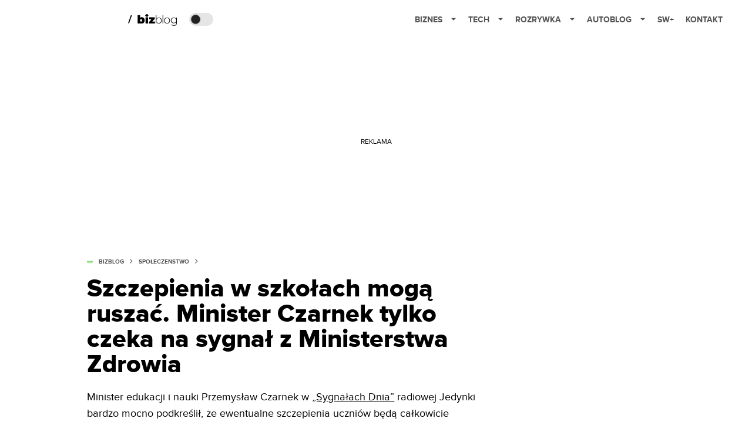

--- FILE ---
content_type: text/html; charset=utf-8
request_url: https://bizblog.spidersweb.pl/szczepienia-dzieci-w-szkolach
body_size: 41994
content:
<!DOCTYPE html><html lang="pl"><head><meta charSet="utf-8"/><meta name="viewport" content="width=device-width"/><title>Szczepienia dzieci już w czerwcu. Minister edukacji: szkoły są na to przygotowane</title><meta name="description" content="Minister edukacji i nauki Przemysław Czarnek w „Sygnałach Dnia” radiowej Jedynki bardzo mocno podkreślił, że ewentualne szczepienia uczniów będą całkowicie dobrowolne. Jak tylko temu programowi zielone światło da minister zdrowia, szkoły natychmiast włączą się w organizacje punktów szczepień."/><meta property="og:locale" content="pl_PL"/><meta property="og:type" content="article"/><meta property="og:title" content="Minister edukacji i nauki Przemysław Czarnek w „Sygnałach Dnia” radiowej Jedynki bardzo mocno podkreślił, że ewentualne szczepienia uczniów będą całkowicie dobrowolne. Jak tylko temu programowi zielone światło da minister zdrowia, szkoły natychmiast włączą się w organizacje punktów szczepień."/><meta property="og:description" content="Minister edukacji i nauki Przemysław Czarnek w „Sygnałach Dnia” radiowej Jedynki bardzo mocno podkreślił, że ewentualne szczepienia uczniów będą całkowicie dobrowolne. Jak tylko temu programowi zielone światło da minister zdrowia, szkoły natychmiast włączą się w organizacje punktów szczepień."/><meta property="og:url" content="https://bizblog.spidersweb.pl/szczepienia-dzieci-w-szkolach"/><meta property="og:site_name" content="Bizblog.pl - serwis biznesowy"/><meta property="article:section" content="0"/><meta property="article:published_time" content="2021-05-31 09:18:22"/><meta property="article:modified_time" content="2023-06-22 13:45:51"/><meta property="og:updated_time" content="2023-06-22 13:45:51"/><meta property="og:image" content="https://cdn-bb.spidersweb.pl/2021/05/szczepienia-dzieci.jpg"/><meta property="og:image:secure_url" content="https://cdn-bb.spidersweb.pl/2021/05/szczepienia-dzieci.jpg"/><meta property="og:image:width" content="1200"/><meta property="og:image:height" content="675"/><meta name="robots" content="max-snippet:-1, max-image-preview:large, max-video-preview:-1"/><meta name="twitter:card" content="summary_large_image"/><meta name="twitter:description" content="Minister edukacji i nauki Przemysław Czarnek w „Sygnałach Dnia” radiowej Jedynki bardzo mocno podkreślił, że ewentualne szczepienia uczniów będą całkowicie dobrowolne. Jak tylko temu programowi zielone światło da minister zdrowia, szkoły natychmiast włączą się w organizacje punktów szczepień."/><meta name="twitter:title" content="Minister edukacji i nauki Przemysław Czarnek w „Sygnałach Dnia” radiowej Jedynki bardzo mocno podkreślił, że ewentualne szczepienia uczniów będą całkowicie dobrowolne. Jak tylko temu programowi zielone światło da minister zdrowia, szkoły natychmiast włączą się w organizacje punktów szczepień."/><meta name="twitter:image" content="https://cdn-bb.spidersweb.pl/2021/05/szczepienia-dzieci.jpg"/><meta name="news_keywords" content="Ministerstwo Edukacji Narodowej,nauka zdalna,przemysław czarnek,szczepienia"/><link rel="canonical" href="https://bizblog.spidersweb.pl/szczepienia-dzieci-w-szkolach"/><link rel="icon" type="image/png" href="https://cdn-bb.spidersweb.pl/2023/06/16.png?v=0" sizes="16x16"/><link rel="icon" type="image/png" href="https://cdn-bb.spidersweb.pl/2023/06/32.png?v=0" sizes="32x32"/><link rel="icon" type="image/png" href="https://cdn-bb.spidersweb.pl/2023/06/192.png?v=0" sizes="192x192"/><link rel="apple-touch-icon" href="https://cdn-bb.spidersweb.pl/2023/06/192.png?v=0" sizes="192x192"/><link rel="alternate" type="application/atom+xml" href="https://bizblog.spidersweb.pl/api/feed/feed-gn"/><script type="application/ld+json">{
  "@context": "https://schema.org",
  "@graph": [
    {
      "@type": "Organization",
      "@id": "https://bizblog.spidersweb.pl#organization",
      "name": "Bizblog.pl",
      "url": "https://bizblog.spidersweb.pl",
      "description": "Bizblog to serwis blogowy Grupy Spider's Web poświęcony biznesowi - i temu dużemu, i temu małemu",
      "logo": {
        "@type": "ImageObject",
        "@id": "https://bizblog.spidersweb.pl#logo",
        "url": "https://cdn-bb.spidersweb.pl/2023/06/192.png?v=0",
        "width": 192,
        "height": 192,
        "caption": "Logo - Bizblog.pl"
      },
      "sameAs": [
        "https://www.facebook.com/BizblogPL",
        "https://x.com/BizblogPl",
        "https://www.linkedin.com/company/spiderswebpl/",
        "https://www.tiktok.com/@spiderswebpl"
      ]
    },
    {
      "@type": "WebSite",
      "@id": "https://bizblog.spidersweb.pl#website",
      "url": "https://bizblog.spidersweb.pl",
      "name": "Bizblog.pl",
      "publisher": {
        "@type": "Organization",
        "name": "Bizblog.pl",
        "logo": {
          "@type": "ImageObject",
          "url": "https://cdn-bb.spidersweb.pl/2023/06/192.png?v=0"
        }
      }
    },
    {
      "@type": "WebPage",
      "@id": "https://bizblog.spidersweb.pl/szczepienia-dzieci-w-szkolach#webpage",
      "url": "https://bizblog.spidersweb.pl/szczepienia-dzieci-w-szkolach",
      "inLanguage": "pl-PL",
      "name": "Szczepienia dzieci już w czerwcu. Minister edukacji: szkoły są na to przygotowane",
      "isPartOf": {
        "@id": "https://bizblog.spidersweb.pl#website"
      },
      "primaryImageOfPage": {
        "@id": "https://bizblog.spidersweb.pl/szczepienia-dzieci-w-szkolach#primaryimage"
      },
      "breadcrumb": {
        "@id": "https://bizblog.spidersweb.pl/szczepienia-dzieci-w-szkolach#breadcrumb"
      }
    },
    {
      "@type": "ImageObject",
      "@id": "https://bizblog.spidersweb.pl/szczepienia-dzieci-w-szkolach#primaryimage",
      "url": "https://ocs-pl.oktawave.com/v1/AUTH_2887234e-384a-4873-8bc5-405211db13a2/bizblog/2021/05/szczepienia-dzieci.jpg",
      "width": 1200,
      "height": 675,
      "caption": "Szczepienia dzieci już w czerwcu. Minister edukacji: szkoły są na to przygotowane"
    },
    {
      "@type": "Article",
      "@id": "https://bizblog.spidersweb.pl/szczepienia-dzieci-w-szkolach#article",
      "url": "https://bizblog.spidersweb.pl/szczepienia-dzieci-w-szkolach",
      "inLanguage": "pl-PL",
      "isPartOf": {
        "@id": "https://bizblog.spidersweb.pl/szczepienia-dzieci-w-szkolach#webpage"
      },
      "author": {
        "@type": "Person",
        "@id": "https://bizblog.spidersweb.pl/author/michaltabaka#person",
        "name": "Michał Tabaka",
        "url": "https://bizblog.spidersweb.pl/author/michaltabaka",
        "image": "https://ocs-pl.oktawave.com/v1/AUTH_2887234e-384a-4873-8bc5-405211db13a2/bizblog/2020/09/michal-tabaka-1.jpg"
      },
      "headline": "Szczepienia dzieci już w czerwcu. Minister edukacji: szkoły są na to przygotowane",
      "datePublished": "2021-05-31T09:18:22+02:00",
      "dateModified": "2025-03-03T00:15:12+02:00",
      "mainEntityOfPage": {
        "@type": "WebPage",
        "url": "https://bizblog.spidersweb.pl/szczepienia-dzieci-w-szkolach"
      },
      "publisher": {
        "@type": "Organization",
        "name": "Bizblog.pl",
        "logo": {
          "@type": "ImageObject",
          "url": "https://cdn-bb.spidersweb.pl/2023/06/192.png?v=0"
        }
      },
      "image": {
        "@id": "https://bizblog.spidersweb.pl/szczepienia-dzieci-w-szkolach#primaryimage"
      },
      "keywords": "Ministerstwo Edukacji Narodowej, nauka zdalna, przemysław czarnek, szczepienia",
      "articleSection": "Społeczeństwo",
      "copyrightYear": "2021",
      "copyrightHolder": {
        "@id": "https://bizblog.spidersweb.pl#organization"
      }
    },
    {
      "@type": "BreadcrumbList",
      "@id": "https://bizblog.spidersweb.pl/szczepienia-dzieci-w-szkolach#breadcrumb",
      "itemListElement": [
        {
          "@type": "ListItem",
          "position": 1,
          "name": "Strona główna",
          "item": "https://bizblog.spidersweb.pl"
        },
        {
          "@type": "ListItem",
          "position": 2,
          "name": "Społeczeństwo",
          "item": "https://bizblog.spidersweb.pl/category/spoleczenstwo"
        }
      ]
    }
  ]
}</script><link rel="preload" href="https://cdn-bb.spidersweb.pl/2021/05/szczepienia-dzieci.webp" as="image" fetchpriority="high"/><meta name="next-head-count" content="32"/><link rel="preload" href="/_next/static/css/ba7fbf4f8268dbf8.css" as="style"/><link rel="stylesheet" href="/_next/static/css/ba7fbf4f8268dbf8.css" data-n-g=""/><link rel="preload" href="/_next/static/css/0198a8dac508070c.css" as="style"/><link rel="stylesheet" href="/_next/static/css/0198a8dac508070c.css" data-n-p=""/><link rel="preload" href="/_next/static/css/2cdb7a4b223c5785.css" as="style"/><link rel="stylesheet" href="/_next/static/css/2cdb7a4b223c5785.css"/><link rel="preload" href="/_next/static/css/7ccb5029d0ee231c.css" as="style"/><link rel="stylesheet" href="/_next/static/css/7ccb5029d0ee231c.css"/><link rel="preload" href="/_next/static/css/ad59b7dbb39406ec.css" as="style"/><link rel="stylesheet" href="/_next/static/css/ad59b7dbb39406ec.css"/><link rel="preload" href="/_next/static/css/bf733f862969db33.css" as="style"/><link rel="stylesheet" href="/_next/static/css/bf733f862969db33.css"/><noscript data-n-css=""></noscript><script defer="" nomodule="" src="/_next/static/chunks/polyfills-42372ed130431b0a.js"></script><script defer="" src="/_next/static/chunks/7651.094b0872167aa958.js"></script><script defer="" src="/_next/static/chunks/263.ccfef79ee7dc9c98.js"></script><script defer="" src="/_next/static/chunks/2561.9ff80dfe06bf856d.js"></script><script defer="" src="/_next/static/chunks/2876.dfa6ebefdb086da3.js"></script><script defer="" src="/_next/static/chunks/4106.7f3eb7cbb34fd5c4.js"></script><script defer="" src="/_next/static/chunks/3505.7a73676612da8604.js"></script><script defer="" src="/_next/static/chunks/7031.142166adbc96e484.js"></script><script defer="" src="/_next/static/chunks/628.0fa584e93facb90d.js"></script><script defer="" src="/_next/static/chunks/6686.58b63eb70953b481.js"></script><script defer="" src="/_next/static/chunks/6859.66be9b579859a8cf.js"></script><script defer="" src="/_next/static/chunks/1525.f4578ee7afc55695.js"></script><script defer="" src="/_next/static/chunks/354.33628cc0776bb51c.js"></script><script src="/_next/static/chunks/webpack-3e83a38b820a6f60.js" defer=""></script><script src="/_next/static/chunks/framework-978a6051e6d0c57a.js" defer=""></script><script src="/_next/static/chunks/main-26249c63faca9158.js" defer=""></script><script src="/_next/static/chunks/pages/_app-d1f79a0665b7a65f.js" defer=""></script><script src="/_next/static/chunks/7466-1ae751c0ad6ed3fa.js" defer=""></script><script src="/_next/static/chunks/9205-4dc2eb448451e9ed.js" defer=""></script><script src="/_next/static/chunks/903-e54c601077431f41.js" defer=""></script><script src="/_next/static/chunks/4169-037cdac36ac46ab0.js" defer=""></script><script src="/_next/static/chunks/pages/%5Bslug%5D-f4296a7a5d9328f6.js" defer=""></script><script src="/_next/static/1768240080710/_buildManifest.js" defer=""></script><script src="/_next/static/1768240080710/_ssgManifest.js" defer=""></script></head><body class="theme-post--default text-font-light dark:text-font-dark"><div id="__next"><script>!function(){try{var d=document.documentElement,c=d.classList;c.remove('light','dark');var e=localStorage.getItem('theme');if('system'===e||(!e&&true)){var t='(prefers-color-scheme: dark)',m=window.matchMedia(t);if(m.media!==t||m.matches){d.style.colorScheme = 'dark';c.add('dark')}else{d.style.colorScheme = 'light';c.add('light')}}else if(e){c.add(e|| '')}if(e==='light'||e==='dark')d.style.colorScheme=e}catch(e){}}()</script><div class="Header_newHeader__j9Ldo bg-header-bg-light dark:bg-header-bg-dark border-b border-header-border-light dark:border-header-border-dark"><div class="Header_container__GyxRC container"><div style="display:flex;align-items:center"><div style="display:flex"><a class="Logo_logoHome__DSliD" href="https://spidersweb.pl"><div class="Logo_backToHome__bfdRl"><svg xmlns="http://www.w3.org/2000/svg" width="18" fill="none" viewBox="0 0 18 18"><path fill="oklch(44.6% 0.043 257.281)" d="M16.984 4.194L10.016.266a2.074 2.074 0 00-2.032 0L1.016 4.194A1.974 1.974 0 000 5.917v10.266C0 17.188.832 18 1.86 18h3.154c.53 0 .96-.42.96-.938v-4.539c0-.633.525-1.14 1.167-1.14h3.718c.648 0 1.167.513 1.167 1.14v4.539c0 .518.43.938.96.938h3.155C17.168 18 18 17.187 18 16.183V5.917c0-.709-.385-1.363-1.016-1.723z"></path></svg></div><div class="Logo_logo__wQAKe Logo_hideOnMobile__gLt31"><svg xmlns="http://www.w3.org/2000/svg" width="125" height="14" fill="none" viewBox="0 0 125 14"><path fill="oklch(44.6% 0.043 257.281)" d="M0 11.702l1.733-2.576a5.691 5.691 0 004.072 1.691c1.106 0 1.787-.384 1.787-1.018 0-1.69-7.174-.289-7.174-5.226C.418 2.42 2.208.5 5.461.5c2.036 0 3.806.614 5.158 1.787L8.83 4.765a5.85 5.85 0 00-3.71-1.34c-.952 0-1.37.326-1.37.893 0 1.575 7.173.385 7.173 5.15 0 2.574-1.883 4.283-5.29 4.283-2.567 0-4.357-.827-5.632-2.035M12.73 13.507V.692h6.358c2.854 0 4.425 1.941 4.425 4.265 0 2.323-1.56 4.245-4.425 4.245h-3.085v4.303l-3.273.002zm7.442-8.55c0-.883-.704-1.383-1.58-1.383h-2.589v2.748h2.585c.885 0 1.58-.5 1.58-1.365M28.525.692h-3.273v12.815h3.273V.692zM31.094 13.507V.692h5.329c3.996 0 6.86 2.422 6.86 6.399 0 3.976-2.877 6.416-6.86 6.416h-5.329zm8.851-6.416c0-1.98-1.179-3.517-3.5-3.517h-2.076v7.051h2.056c2.226 0 3.52-1.633 3.52-3.534zM45.214 13.507V.692h9.307v2.882h-6.035V5.57h5.9v2.882h-5.9v2.172h6.035v2.882h-9.307zM63.788 13.507l-2.133-4.303h-1.673v4.303H56.71V.692h6.356c2.816 0 4.414 1.883 4.414 4.265 0 2.234-1.328 3.42-2.531 3.843l2.589 4.707h-3.749zm.36-8.568c0-.894-.703-1.365-1.58-1.365h-2.586v2.748h2.587c.885 0 1.58-.48 1.58-1.383zM70.562 6.61l-1.217-.98c.608-.306 1.407-1.133 1.617-1.844a1.202 1.202 0 01-.442.076c-.82 0-1.485-.634-1.485-1.595.005-.467.191-.914.519-1.244.328-.33.77-.518 1.233-.523 1.027 0 1.94.807 1.94 2.234 0 1.564-.838 2.938-2.17 3.881M73.892 11.702l1.733-2.576a5.725 5.725 0 004.071 1.692c1.107 0 1.79-.385 1.79-1.02 0-1.688-7.176-.288-7.176-5.225C74.31 2.42 76.1.5 79.353.5c2.038 0 3.806.614 5.158 1.787l-1.788 2.478a5.858 5.858 0 00-3.71-1.34c-.952 0-1.373.326-1.373.893 0 1.575 7.174.385 7.174 5.15 0 2.574-1.883 4.283-5.288 4.283-2.57 0-4.36-.827-5.634-2.035M96.67 13.507L93.875 3.17l-2.797 10.337h-1.713L85.748.692h1.75l2.818 10.684L93.228.692h1.312l2.912 10.684L100.249.692h1.77l-3.636 12.815h-1.712zM104.054 13.507V.692h8.315v1.423h-6.735v4.129h6.603v1.423h-6.603v4.42h6.735v1.42h-8.315zM115.167 13.507V.692h5.651c2.213 0 3.56 1.34 3.56 3.266a2.927 2.927 0 01-.591 1.876 2.875 2.875 0 01-1.641 1.064c1.349.21 2.474 1.614 2.474 3.15 0 2.056-1.353 3.46-3.674 3.46h-5.779zm7.574-9.32c0-1.154-.761-2.076-2.189-2.076h-3.806v4.13h3.806c1.428 0 2.189-.893 2.189-2.055zm.248 5.687c0-1.173-.799-2.21-2.341-2.21h-3.902v4.42h3.902c1.464 0 2.341-.847 2.341-2.21z"></path></svg></div></a><a class="Logo_logo__wQAKe Logo_serviceleLogo__DzRZW" aria-label="Home" href="/"><svg width="84" height="20" viewBox="0 0 84 20" xmlns="http://www.w3.org/2000/svg"><path d="M1.8411 15.4725L6.5863 1.9043H4.74521L0 15.4725H1.8411Z"></path><path d="M23.2126 5.24686C24.1093 5.23873 24.9916 5.47311 25.766 5.92521C26.5529 6.36357 27.1721 7.00247 27.6236 7.84083C28.0882 8.66713 28.3206 9.62823 28.3206 10.7252C28.3206 11.8222 28.0882 12.791 27.6236 13.6293C27.2011 14.4383 26.5567 15.11 25.766 15.5658C24.9923 16.0041 24.0258 16.0293 23.0964 16.0293H16.1507V1.66658H20.5233V6.15864C21.1425 5.55151 22.0389 5.24905 23.2126 5.24905V5.24686ZM22.1682 12.8162C22.6712 12.8162 23.0833 12.6354 23.4066 12.2748C23.7288 11.9 23.8888 11.3838 23.8888 10.7252C23.8888 10.0677 23.7288 9.55809 23.4066 9.19645C23.253 9.02029 23.0623 8.88031 22.8482 8.78652C22.6341 8.69274 22.4019 8.64748 22.1682 8.65398C21.6641 8.65398 21.2521 8.8348 20.9299 9.19645C20.6066 9.55809 20.4455 10.0677 20.4455 10.7252C20.4455 11.3838 20.6066 11.9 20.9299 12.2748C21.2521 12.6364 21.6641 12.8162 22.1682 12.8162ZM29.697 5.44083H34.0696V16.0293H29.697V5.44083ZM31.8833 4.58932C31.0965 4.58932 30.4586 4.3822 29.9688 3.97014C29.7381 3.77164 29.5542 3.52456 29.4303 3.24661C29.3064 2.96865 29.2455 2.66672 29.2521 2.36247C29.2521 1.71809 29.491 1.18877 29.9688 0.775623C30.4586 0.349322 31.0975 0.136719 31.8833 0.136719C32.6833 0.136719 33.3222 0.337267 33.7989 0.737267C34.2767 1.13727 34.5145 1.65343 34.5145 2.28576C34.5145 2.95644 34.2767 3.51097 33.7989 3.95042C33.3222 4.37672 32.6833 4.58932 31.8833 4.58932ZM45.72 12.8359V16.0304H35.6214V13.5132L39.994 8.63535H35.7759V5.44083H45.5074V7.95699L41.1348 12.8359H45.72ZM52.2351 5.8474C53.1775 5.8474 54.028 6.06658 54.7885 6.50494C55.5457 6.92661 56.1643 7.55893 56.5693 8.32521C57.0077 9.10001 57.2269 9.9833 57.2269 10.9773C57.2269 11.9712 57.0077 12.8545 56.5693 13.6293C56.1571 14.3897 55.5407 15.0197 54.7896 15.4485C54.028 15.8869 53.1764 16.1071 52.2362 16.1071C51.3744 16.1181 50.5255 15.8974 49.7781 15.4682C49.0576 15.0315 48.4743 14.4012 48.0948 13.649V16.0293H47.1666V1.66658H48.1332V8.22987C48.5154 7.49951 49.0997 6.8946 49.8165 6.4874C50.5496 6.05853 51.3858 5.83655 52.2351 5.8474ZM52.177 15.2359C52.9507 15.2359 53.6477 15.0551 54.2669 14.6945C54.8823 14.3369 55.385 13.8137 55.7178 13.1844C56.0795 12.5389 56.2592 11.8036 56.2592 10.9773C56.2592 10.151 56.0784 9.41562 55.7178 8.77014C55.3847 8.14074 54.8816 7.6175 54.2658 7.26001C53.6306 6.89462 52.9086 6.70758 52.1759 6.71864C51.4022 6.71864 50.7052 6.89946 50.086 7.26001C49.48 7.62165 48.9967 8.12576 48.6351 8.77014C48.2877 9.41672 48.1134 10.151 48.1134 10.9773C48.1134 11.8036 48.2877 12.5389 48.6351 13.1844C48.9967 13.8299 49.48 14.3329 50.0871 14.6945C50.7052 15.0562 51.4033 15.2359 52.177 15.2359ZM58.783 1.66549H59.7507V16.0293H58.783V1.66658V1.66549ZM66.3359 16.1071C65.3814 16.1071 64.5167 15.888 63.743 15.4496C62.989 15.018 62.3669 14.3891 61.9436 13.6304C61.5052 12.8414 61.286 11.9581 61.286 10.9773C61.286 9.99645 61.5052 9.11864 61.9436 8.34494C62.3819 7.55699 62.9825 6.94439 63.743 6.50603C64.5167 6.06768 65.3814 5.8474 66.3359 5.8474C67.2893 5.8474 68.1474 6.06658 68.909 6.50494C69.6827 6.94439 70.2899 7.55699 70.7282 8.34494C71.1666 9.11864 71.3858 9.99645 71.3858 10.9773C71.3858 11.9581 71.1666 12.8425 70.7282 13.6293C70.2899 14.4041 69.6827 15.0101 68.909 15.4485C68.1474 15.8869 67.2904 16.1071 66.3359 16.1071ZM66.3359 15.2359C67.1096 15.2359 67.8 15.0551 68.406 14.6945C69.0215 14.3369 69.5242 13.8137 69.857 13.1844C70.2186 12.5389 70.3984 11.8036 70.3984 10.9773C70.3984 10.151 70.2186 9.41562 69.857 8.77014C69.5242 8.14088 69.0215 7.61766 68.406 7.26001C67.8 6.89836 67.1096 6.71864 66.3348 6.71864C65.5622 6.71864 64.8663 6.89946 64.246 7.26001C63.64 7.62165 63.1567 8.12576 62.7951 8.77014C62.4466 9.41672 62.2723 10.151 62.2723 10.9773C62.2723 11.8036 62.4477 12.5389 62.7951 13.1844C63.1567 13.8299 63.64 14.3329 64.246 14.6945C64.8652 15.0562 65.5611 15.2359 66.3359 15.2359ZM83 5.92521V14.9455C83 16.6233 82.5945 17.8627 81.7814 18.6627C80.9682 19.4627 79.743 19.8627 78.1047 19.8627C77.2103 19.8681 76.3214 19.724 75.4745 19.4364C74.6482 19.1526 73.9841 18.7592 73.4811 18.2562L74.0038 17.5208C74.5316 18.0002 75.1502 18.3687 75.823 18.6047C76.5488 18.8654 77.3148 18.9964 78.086 18.9915C79.4274 18.9915 80.4203 18.6693 81.0658 18.0238C81.7101 17.3915 82.0323 16.4041 82.0323 15.0617V13.3586C81.6203 14.094 81.046 14.6627 80.3107 15.0617C79.5764 15.4617 78.7502 15.6622 77.834 15.6622C76.8926 15.6622 76.0345 15.4551 75.2608 15.043C74.5125 14.6295 73.8905 14.0204 73.4614 13.2808C73.023 12.5323 72.8038 11.6874 72.8038 10.7449C72.8038 9.80247 73.023 8.95864 73.4614 8.20905C73.8877 7.47233 74.5108 6.86895 75.2608 6.46658C76.0345 6.05343 76.8937 5.8474 77.834 5.8474C78.7633 5.8474 79.6017 6.05343 80.3491 6.46658C81.0827 6.86457 81.6822 7.47087 82.0718 8.20905V5.92521H83ZM77.9118 14.791C78.6986 14.791 79.4077 14.6233 80.04 14.2869C80.6542 13.9559 81.1637 13.4598 81.5107 12.8545C81.8723 12.2353 82.0521 11.5318 82.0521 10.7449C82.0521 9.95809 81.8712 9.2611 81.5107 8.65398C81.1666 8.05115 80.656 7.56032 80.04 7.24028C79.4077 6.89288 78.6986 6.71864 77.9118 6.71864C77.1249 6.71864 76.4159 6.89288 75.7836 7.24138C75.1729 7.56877 74.6641 8.05785 74.3129 8.65508C73.9644 9.2611 73.7912 9.95809 73.7912 10.7449C73.7912 11.5318 73.9644 12.2353 74.3129 12.8545C74.6745 13.4617 75.1644 13.9395 75.7836 14.288C76.4159 14.6233 77.1249 14.791 77.9118 14.791Z"></path></svg></a></div><div class="Header_darkMode__QKgJA"></div></div><div class="Header_menu__6prWl"><button class="Header_mobileMenuToggle__jAfUa bg-button-bg-light dark:bg-button-bg-dark">menu</button><div class="Header_desktopMenu__JPhVJ"><nav><ul><li style="position:static"><a href="https://bizblog.spidersweb.pl/">Biznes<span style="margin-left:14px;transform:none"><svg xmlns="http://www.w3.org/2000/svg" width="10" height="6" fill="none" viewBox="0 0 10 6"><path class="fill-[#535353] dark:fill-[#ecf0ff] " stroke-linecap="round" stroke-linejoin="round" stroke-width="1.5" d="M9.125.833L5 4.958.876.833"></path></svg></span></a><ul class="Header_dropDownMenu__m7Gfr" style="display:none;width:calc(100% - 250px);right:0;column-count:4;column-width:auto;column-fill:balance;padding:20px 10px"><li><a href="https://theprotocol.it/">Praca IT</a></li><li><a href="https://blog.theprotocol.it/">Blog</a></li><li><a href="https://bizblog.spidersweb.pl/najnowsze">Najnowsze</a></li><li><a href="https://bizblog.spidersweb.pl/category/biznes">Biznes</a></li><li><a href="https://bizblog.spidersweb.pl/category/energetyka">Energetyka</a></li><li><a href="https://bizblog.spidersweb.pl/category/gospodarka">Gospodarka</a></li><li><a href="https://bizblog.spidersweb.pl/obserwatorfinansowy">Obserwator Finansowy</a></li><li><a href="https://bizblog.spidersweb.pl/category/pieniadze">Pieniądze</a></li><li><a href="https://bizblog.spidersweb.pl/category/prawo">Prawo</a></li><li><a href="https://bizblog.spidersweb.pl/category/praca">Praca</a></li><li><a href="https://bizblog.spidersweb.pl/category/transport">Transport</a></li><li><a href="https://bizblog.spidersweb.pl/category/zakupy">Zakupy</a></li><li><a href="https://bizblog.spidersweb.pl/category/zdrowie">Zdrowie</a></li><li><a href="https://bizblog.spidersweb.pl/category/poradniki">Poradniki</a></li></ul></li><li style="position:static"><a href="https://spidersweb.pl/tech">Tech<span style="margin-left:14px;transform:none"><svg xmlns="http://www.w3.org/2000/svg" width="10" height="6" fill="none" viewBox="0 0 10 6"><path class="fill-[#535353] dark:fill-[#ecf0ff] " stroke-linecap="round" stroke-linejoin="round" stroke-width="1.5" d="M9.125.833L5 4.958.876.833"></path></svg></span></a><ul class="Header_dropDownMenu__m7Gfr" style="display:none;width:calc(100% - 250px);right:0;column-count:4;column-width:auto;column-fill:balance;padding:20px 10px"><li><a href="https://spidersweb.pl/kategoria/nowe-technologie">Technika</a></li><li><a href="https://spidersweb.pl/kategoria/sprzet">Sprzęt</a></li><li><a href="https://spidersweb.pl/kategoria/oprogramowanie">Oprogramowanie</a></li><li><a href="https://spidersweb.pl/kategoria/gry">Gry</a></li><li><a href="https://spidersweb.pl/kategoria/foto">Foto</a></li><li><a href="https://spidersweb.pl/kategoria/nowe-technologie/social-media">Social Media</a></li><li><a href="https://spidersweb.pl/kategoria/nowe-technologie/militaria">Militaria</a></li><li><a href="https://spidersweb.pl/kategoria/nauka">Nauka</a></li><li><a href="https://spidersweb.pl/kategoria/nowe-technologie/rtv">RTV</a></li><li><a href="https://spidersweb.pl/kategoria/kosmos">Kosmos</a></li><li><a href="https://spidersweb.pl/kategoria/poradniki">Poradniki</a></li><li><a href="https://spidersweb.pl/gorace-tematy">Na topie</a></li></ul></li><li style="position:static"><a href="https://rozrywka.spidersweb.pl">Rozrywka<span style="margin-left:14px;transform:none"><svg xmlns="http://www.w3.org/2000/svg" width="10" height="6" fill="none" viewBox="0 0 10 6"><path class="fill-[#535353] dark:fill-[#ecf0ff] " stroke-linecap="round" stroke-linejoin="round" stroke-width="1.5" d="M9.125.833L5 4.958.876.833"></path></svg></span></a><ul class="Header_dropDownMenu__m7Gfr" style="display:none;width:calc(100% - 250px);right:0;column-count:4;column-width:auto;column-fill:balance;padding:20px 10px"><li><a href="https://rozrywka.spidersweb.pl/najnowsze">Najnowsze</a></li><li><a href="https://rozrywka.spidersweb.pl/category/seriale">Seriale</a></li><li><a href="https://rozrywka.spidersweb.pl/category/filmy">Filmy</a></li><li><a href="https://rozrywka.spidersweb.pl/category/vod">VOD</a></li><li><a href="https://rozrywka.spidersweb.pl/category/vod/netflix">Netflix</a></li><li><a href="https://rozrywka.spidersweb.pl/tag/disney-plus">Disney+</a></li><li><a href="https://rozrywka.spidersweb.pl/tag/hbo-max">HBO Max</a></li><li><a href="https://rozrywka.spidersweb.pl/tag/skyshowtime">SkyShowtime</a></li><li><a href="https://rozrywka.spidersweb.pl/tag/canal-online">Canal+</a></li><li><a href="https://rozrywka.spidersweb.pl/tag/co-obejrzec">Co obejrzeć?</a></li><li><a href="https://rozrywka.spidersweb.pl/category/gry">Gry</a></li><li><a href="https://rozrywka.spidersweb.pl/category/media">Media</a></li><li><a href="https://rozrywka.spidersweb.pl/category/tv">TV</a></li><li><a href="https://rozrywka.spidersweb.pl/category/ksiazki">Książki</a></li><li><a href="https://rozrywka.spidersweb.pl/category/audiobooki">Audiobooki</a></li><li><a href="https://rozrywka.spidersweb.pl/category/komiksy">Komiksy</a></li><li><a href="https://rozrywka.spidersweb.pl/category/dzieje-sie">Dzieje się</a></li><li><a href="https://rozrywka.spidersweb.pl/category/dzieje-sie/dramy">Dramy</a></li><li><a href="https://rozrywka.spidersweb.pl/tag/horrory">Horrory</a></li><li><a href="https://rozrywka.spidersweb.pl/popularne-seriale">Popularne seriale</a></li></ul></li><li style="position:relative"><a href="https://autoblog.spidersweb.pl">Autoblog<span style="margin-left:14px;transform:none"><svg xmlns="http://www.w3.org/2000/svg" width="10" height="6" fill="none" viewBox="0 0 10 6"><path class="fill-[#535353] dark:fill-[#ecf0ff] " stroke-linecap="round" stroke-linejoin="round" stroke-width="1.5" d="M9.125.833L5 4.958.876.833"></path></svg></span></a><ul class="Header_dropDownMenu__m7Gfr" style="display:none;left:calc(50% - 26px);transform:translateX(-50%);padding:20px 10px"><li><a href="https://autoblog.spidersweb.pl/category/newsy">Wiadomości</a></li><li><a href="https://autoblog.spidersweb.pl/category/testy-aut-nowych">Testy</a></li><li><a href="https://autoblog.spidersweb.pl/category/samochody-uzywane">Auta używane</a></li><li><a href="https://autoblog.spidersweb.pl/category/porady">Porady</a></li><li><a href="https://autoblog.spidersweb.pl/category/klasyki">Klasyki</a></li><li><a href="https://autoblog.spidersweb.pl/category/ciekawostki">Ciekawostki</a></li><li><a href="https://autoblog.spidersweb.pl/category/przeglad-rynku">Przegląd rynku</a></li></ul></li><li style="position:relative"><a href="https://spidersweb.pl/plus">SW+</a></li><li style="position:relative"><a href="https://grupaspidersweb.pl/">Kontakt</a></li></ul></nav></div></div></div></div><div class="screaning-on post-page bg-main-bg-light dark:bg-main-bg-dark"><div class="Screaning_screaning__DLHFp"><div class="adunitContainer"><div class="adBox"></div></div></div><div class="main main--bizblog"><div data-no-partner-ads="false" class=""><div id="BB_BB__HS_DM_HH_HEADER" style="height:0;background-color:inherit;z-index:10" class="newAd NewAd_adContainer__xgqbE undefined null "><div class="container container--ad NewAd_container___r_Tv undefined" style="background-color:transparent"><div class="NewAd_ad__wbHJS ad NewAd_disableMargin__S4Q6g"><!--$--><div class="adunitContainer"><div class="adBox"></div></div><!--/$--></div></div></div><div id="BB_BB__HS_DM_HH_XL1" style="height:210px;background-color:inherit;z-index:unset" class="newAd NewAd_adContainer__xgqbE undefined null "><div style="position:absolute;font-size:12px">REKLAMA</div><div class="container container--ad NewAd_container___r_Tv undefined" style="background-color:transparent"><div class="NewAd_ad__wbHJS ad "><!--$--><div class="adunitContainer"><div class="adBox"></div></div><!--/$--></div></div></div><article class="single Single_single__UcgSW__header container relative bg-main-bg-light dark:bg-main-bg-dark !z-10"><header class="Single_singleHeader__jaJRm"><div class="mb-2"><div style="display:flex;align-items:center" class="PostSource_scrollContainer__EXmE8 "><div class="post-source PostSource_postSource__2LaI6" style="color:#8ae07a"><div style="width:10px;height:3px;position:absolute;background-color:currentColor;top:45%;left:0;transform:translateY(-50%)"></div><ol class="PostBreadcrumbs_breadcrumbs__eZWuT" itemscope="" itemType="https://schema.org/BreadcrumbList" style="display:flex;align-items:center"><li itemProp="itemListElement" itemscope="" itemType="https://schema.org/ListItem"><a itemProp="item" class="PostBreadcrumbs_breadcrumbLink__dI3bw" style="transition:color 0.3s ease" href="/"><span itemProp="name">bizblog</span><meta itemProp="position" content="1"/></a><div style="margin-left:10px;margin-right:10px"><svg xmlns="http://www.w3.org/2000/svg" width="5" height="8" fill="none" viewBox="0 0 5 8"><path class="fill-[--font]" d="M4.154 4.354a.5.5 0 000-.708L.972.464a.5.5 0 00-.708.708L3.093 4 .264 6.828a.5.5 0 10.708.708l3.182-3.182zM3 4.5h.8v-1H3v1z"></path></svg></div></li><li itemProp="itemListElement" itemscope="" itemType="https://schema.org/ListItem"><a itemProp="item" class="PostBreadcrumbs_breadcrumbLink__dI3bw" href="/category/spoleczenstwo"><span itemProp="name">Społeczeństwo</span><meta itemProp="position" content="2"/></a></li></ol></div></div><h1 class="PostTitle_postTitle__246vv post-title text-title-text-light dark:text-title-text-dark">Szczepienia w szkołach mogą ruszać. Minister Czarnek tylko czeka na sygnał z Ministerstwa Zdrowia</h1></div><p class="BlockCoreParagraph_BlockCoreParagraph__tg_l2 text-lg leading-[158.34%] py-2"><strong>Minister edukacji i nauki Przemysław Czarnek w <a class="underline text-black dark:text-white" href="https://www.polskieradio.pl/7/129/Artykul/2743770,Rozmowy-w-Sygnalach-dnia-w-poniedzialek">„Sygnałach Dnia”</a> radiowej Jedynki bardzo mocno podkreślił, że ewentualne szczepienia uczniów będą całkowicie dobrowolne. Jak tylko temu programowi zielone światło da minister zdrowia, szkoły natychmiast włączą się w organizacje punktów szczepień.</strong></p><div class="w-full flex items-center pt-2"><div class="flex-1"><a aria-label="post" href="https://bizblog.spidersweb.pl/author/michaltabaka"><div class="post-author PostAuthor_postAuthor__CHQDT"><div class="PostAuthor_content__GPMAb post-author__content"><div class="PostAuthor_postAuthor__name__AJUWC">Michał Tabaka</div></div></div></a></div><time dateTime="2021-05-31T09:18:22+02:00" itemProp="datePublished" class="CompositionArticle_timeInfo__Z3Py1">31.05.2021 09:18</time></div></header><section><img alt="czwarta-fala-pandemii-szczepienia-dzieci" fetchpriority="high" width="1180" height="664" decoding="async" data-nimg="1" class="w-full h-auto rounded-[15px] " style="color:transparent" src="https://cdn-bb.spidersweb.pl/2021/05/szczepienia-dzieci.webp"/><div class="Single_slot2Container__Dt_Xp"><div id="BB_BB__HS_DM_HH_XL2" style="height:370px;z-index:unset" class="newAd NewAd_adContainer__xgqbE NewAd_single-slot2__b4xci null "><div style="position:absolute;font-size:12px">REKLAMA</div><div class="container container--ad NewAd_container___r_Tv undefined"><div class="NewAd_ad__wbHJS ad "><!--$--><div class="adunitContainer"><div class="adBox"></div></div><!--/$--></div></div></div></div><section class="Single_single__content__YWxss Single_single__contentStyle__4jKzs Single_single__contentColumn_ads_fix__0XCEx single__content"><div class="CompositionGridContentWithSidebar_CompositionGridContentWithSidebar__haU15"><div class="CompositionGridContentWithSidebar_row__zKfMr row"><div class="CompositionGridContentWithSidebar_column__zb4Ze CompositionGridContentWithSidebar_content__AYfoV mf"><div class="CompositionArticle_interactionsAndSocial__iVJhq undefined"><section aria-label="Notifications alt+T" tabindex="-1" aria-live="polite" aria-relevant="additions text" aria-atomic="false"></section><div class="CompositionArticle_socialIcons__kj87h CompositionArticle_fullWidth__bx_sc"><button class="CompositionArticle_iconButton__tBKXh CompositionArticle_facebook__kVQa5" aria-label="Share on Facebook"><svg width="800px" height="800px" viewBox="0 0 32 32" xmlns="http://www.w3.org/2000/svg"><path d="M 19.253906 2 C 15.311906 2 13 4.0821719 13 8.8261719 L 13 13 L 8 13 L 8 18 L 13 18 L 13 30 L 18 30 L 18 18 L 22 18 L 23 13 L 18 13 L 18 9.671875 C 18 7.884875 18.582766 7 20.259766 7 L 23 7 L 23 2.2050781 C 22.526 2.1410781 21.144906 2 19.253906 2 z"></path></svg></button><button class="CompositionArticle_iconButton__tBKXh CompositionArticle_x__bkgu3" aria-label="Share on Twitter"><svg width="1200" height="1227" viewBox="0 0 1200 1227" fill="none" xmlns="http://www.w3.org/2000/svg"><path d="M714.163 519.284L1160.89 0H1055.03L667.137 450.887L357.328 0H0L468.492 681.821L0 1226.37H105.866L515.491 750.218L842.672 1226.37H1200L714.137 519.284H714.163ZM569.165 687.828L521.697 619.934L144.011 79.6944H306.615L611.412 515.685L658.88 583.579L1055.08 1150.3H892.476L569.165 687.854V687.828Z" fill="white"></path></svg></button><button class="CompositionArticle_iconButton__tBKXh CompositionArticle_copyLinkButton__tOX3F" aria-label="Copy link"><svg width="16" height="16" viewBox="0 0 16 16" fill="none" xmlns="http://www.w3.org/2000/svg"><g clip-path="url(#clip0_7078_2865)"><path d="M6.66666 8.66666C6.95296 9.04942 7.31823 9.36612 7.73769 9.59529C8.15715 9.82446 8.62099 9.96074 9.09776 9.99489C9.57452 10.029 10.053 9.96024 10.5009 9.79318C10.9487 9.62613 11.3554 9.36471 11.6933 9.02666L13.6933 7.02666C14.3005 6.39799 14.6365 5.55598 14.6289 4.68199C14.6213 3.808 14.2707 2.97196 13.6527 2.35394C13.0347 1.73591 12.1986 1.38535 11.3247 1.37775C10.4507 1.37016 9.60866 1.70614 8.97999 2.31333L7.83332 3.45333" stroke="oklch(44.6% 0.043 257.281)" stroke-opacity="0.917647" stroke-width="1.5" stroke-linecap="round" stroke-linejoin="round"></path><path d="M9.33304 7.33338C9.04674 6.95063 8.68147 6.63393 8.26201 6.40476C7.84254 6.17558 7.3787 6.0393 6.90194 6.00516C6.42518 5.97101 5.94665 6.0398 5.49881 6.20686C5.05097 6.37392 4.6443 6.63534 4.30637 6.97338L2.30637 8.97338C1.69918 9.60206 1.3632 10.4441 1.37079 11.3181C1.37839 12.192 1.72895 13.0281 2.34698 13.6461C2.965 14.2641 3.80105 14.6147 4.67504 14.6223C5.54902 14.6299 6.39103 14.2939 7.01971 13.6867L8.15971 12.5467" stroke="oklch(44.6% 0.043 257.281)" stroke-opacity="0.917647" stroke-width="1.5" stroke-linecap="round" stroke-linejoin="round"></path></g><defs><clipPath id="clip0_7078_2865"><rect width="16" height="16" fill="white"></rect></clipPath></defs></svg></button></div></div> <p class="BlockCoreParagraph_BlockCoreParagraph__tg_l2 text-lg leading-[158.34%] py-2">Dr Grzegorz Cessak, prezes Urzędu Rejestracji Produktów Leczniczych, Wyrobów Medycznych i Produktów Biobójczych, zasugerował, że szczepienia dzieci od 12. roku życia będą mogły wystartować w Polsce jeszcze w czerwcu. O tym, czy tak się stanie, ma zdecydować minister zdrowia Adam Niedzielski. Dodatkowej analizie poddany ma być też pomysł przeprowadzenia zbiorowej akcji szczepień w szkołach. </p><div id="BB_BB__SDH9_STH9_SMH9_AMP9" style="height:210px;z-index:unset" class="newAd NewAd_adContainer__xgqbE undefined null "><div style="position:absolute;font-size:12px">REKLAMA</div><div class="container container--ad NewAd_container___r_Tv undefined"><div class="NewAd_ad__wbHJS ad "><!--$--><div class="adunitContainer"><div class="adBox"></div></div><!--/$--></div></div></div><div class="BlockCoreQuote_BlockCoreQuote__iqJPY"><blockquote class="wp-block-quote"></blockquote></div><div class="BlockCoreHeading_BlockCoreHeading__O3VYb">
<h2><a href="https://bizblog.spidersweb.pl/tag/szczepienia-dzieci">Szczepienie dzieci</a> z pomocą szkół</h2>
</div><div class="my-2" data-oa-360-ad-video="true"></div><p class="BlockCoreParagraph_BlockCoreParagraph__tg_l2 text-lg leading-[158.34%] py-2">Minister edukacji i nauki w radiowych wywiadzie podkreślił, że szczepienia dla dzieci od 12. roku życia będą całkowicie dobrowolne. Nikt nikogo do niczego nie będzie przymuszał. Zaznaczył, że najlepszymi ambasadorami szczepień przeciwko koronawirusowi mogą być sami nauczyciele, których już ok. 70 proc. jest zaszczepionych. Nie ma też żadnego kłopotu, żeby do takiej akcji włączyć szkoły.</p><div class="BlockCoreQuote_BlockCoreQuote__iqJPY"><blockquote class="wp-block-quote"></blockquote></div><div class="BlockCoreHeading_BlockCoreHeading__O3VYb">
<h2>Szczepionki dla dzieci nabierają tempa</h2>
</div><p class="BlockCoreParagraph_BlockCoreParagraph__tg_l2 text-lg leading-[158.34%] py-2">W Kanadzie i Stanach Zjednoczonych zaszczepiono już kilka milionów dzieci z grupy wiekowej 12-15 lat. 28 maja zielone światło dla takich szczepień wydała także <a class="underline text-black dark:text-white" href="https://spidersweb.pl/2021/05/szczepienia-dla-dzieci-od-12-roku-zycia-pfizer.html">Europejska Agencja Leków</a>. W podobnym kierunku zamierzają pójść Japończycy. </p><p class="BlockCoreParagraph_BlockCoreParagraph__tg_l2 text-lg leading-[158.34%] py-2">Choć jednoznacznych rekomendacji nie wydała jeszcze w tej sprawie Stała Komisja ds. Szczepień, wchodząca w skład Instytutu Roberta Kocha - to Niemcy chcą ruszyć ze szczepieniem dzieci od 12. roku życia już od 7 czerwca. Szczepienia dzieci mogą jeszcze przyspieszyć po tym, jak również Moderna planuje jeszcze w czerwcu wnioskować o zaakceptowanie ich szczepionki dla dzieci w wieku od 12 do 15 lat. Ruszyły też badania kliniczne dotyczące szczepień dzieci od 6 miesięcy do 12. roku życia.</p><div class="BlockCoreHeading_BlockCoreHeading__O3VYb">
<h2>Polska szkoła uczy i wychowuje</h2>
</div><p class="BlockCoreParagraph_BlockCoreParagraph__tg_l2 text-lg leading-[158.34%] py-2">Przypomnijmy, że dzisiaj wszyscy uczniowie kończą (przynajmniej na razie) swoją przygodę z nauką zdalną i wracają do ławek szkolnych. Zdaniem wielu ekspertów ostatnie cztery tygodnie nauki w tym roku szkolnym powinno być bardziej poświęcone na odbudowywanie więzi społecznych, mocno nadszarpniętych przez pandemię. Minister Czarnek zdaje sobie z tego sprawę, ale w pierwszej kolejności podkreśla najważniejszą rolę szkoły.</p><div id="BB_BB__SDH10_STH10_SMH10_AMP10" style="height:210px;z-index:unset" class="newAd NewAd_adContainer__xgqbE undefined null "><div style="position:absolute;font-size:12px">REKLAMA</div><div class="container container--ad NewAd_container___r_Tv undefined"><div class="NewAd_ad__wbHJS ad "><!--$--><div class="adunitContainer"><div class="adBox"></div></div><!--/$--></div></div></div><div class="BlockCoreQuote_BlockCoreQuote__iqJPY"><blockquote class="wp-block-quote"></blockquote></div><p class="BlockCoreParagraph_BlockCoreParagraph__tg_l2 text-lg leading-[158.34%] py-2">Jednocześnie podkreśla, że uruchomiono już z ministerialnej rezerwy 187 mln zł - przeznaczonych na organizację w szkołach zajęć wyrównawczych: po jednej godzinie tygodniowo w każdej klasie i każdej szkole. Przemysław Czarnek przypomina dyrektorom szkół, że można te zajęcia organizować jeszcze w czerwcu lub zacząć od września.</p><div class="ad-nom"><div id="BB_BB__SDH3_STH3_SMH3_AMP3" style="height:210px;z-index:unset" class="newAd NewAd_adContainer__xgqbE undefined null "><div style="position:absolute;font-size:12px">REKLAMA</div><div class="container container--ad NewAd_container___r_Tv undefined"><div class="NewAd_ad__wbHJS ad "><!--$--><div class="adunitContainer"><div class="adBox"></div></div><!--/$--></div></div></div></div><a aria-label="post" href="https://bizblog.spidersweb.pl/author/michaltabaka"><div class="post-author PostAuthor_postAuthor__CHQDT"><div class="PostAuthor_postAuthor__avatar__6UdBN post-author__avatar"><figure></figure></div><div class="PostAuthor_content__GPMAb post-author__content"><div class="PostAuthor_postAuthor__name__AJUWC">Michał Tabaka</div><div class="PostAuthor_postAuthor__subtitle__VKfaQ">31.05.2021 09:18</div></div></div></a><div style="margin-top:25px"><div class="CompositionArticle_interactionsAndSocial__iVJhq undefined"><section aria-label="Notifications alt+T" tabindex="-1" aria-live="polite" aria-relevant="additions text" aria-atomic="false"></section><div class="CompositionArticle_socialIcons__kj87h CompositionArticle_fullWidth__bx_sc"><button class="CompositionArticle_iconButton__tBKXh CompositionArticle_facebook__kVQa5" aria-label="Share on Facebook"><svg width="800px" height="800px" viewBox="0 0 32 32" xmlns="http://www.w3.org/2000/svg"><path d="M 19.253906 2 C 15.311906 2 13 4.0821719 13 8.8261719 L 13 13 L 8 13 L 8 18 L 13 18 L 13 30 L 18 30 L 18 18 L 22 18 L 23 13 L 18 13 L 18 9.671875 C 18 7.884875 18.582766 7 20.259766 7 L 23 7 L 23 2.2050781 C 22.526 2.1410781 21.144906 2 19.253906 2 z"></path></svg></button><button class="CompositionArticle_iconButton__tBKXh CompositionArticle_x__bkgu3" aria-label="Share on Twitter"><svg width="1200" height="1227" viewBox="0 0 1200 1227" fill="none" xmlns="http://www.w3.org/2000/svg"><path d="M714.163 519.284L1160.89 0H1055.03L667.137 450.887L357.328 0H0L468.492 681.821L0 1226.37H105.866L515.491 750.218L842.672 1226.37H1200L714.137 519.284H714.163ZM569.165 687.828L521.697 619.934L144.011 79.6944H306.615L611.412 515.685L658.88 583.579L1055.08 1150.3H892.476L569.165 687.854V687.828Z" fill="white"></path></svg></button><button class="CompositionArticle_iconButton__tBKXh CompositionArticle_copyLinkButton__tOX3F" aria-label="Copy link"><svg width="16" height="16" viewBox="0 0 16 16" fill="none" xmlns="http://www.w3.org/2000/svg"><g clip-path="url(#clip0_7078_2865)"><path d="M6.66666 8.66666C6.95296 9.04942 7.31823 9.36612 7.73769 9.59529C8.15715 9.82446 8.62099 9.96074 9.09776 9.99489C9.57452 10.029 10.053 9.96024 10.5009 9.79318C10.9487 9.62613 11.3554 9.36471 11.6933 9.02666L13.6933 7.02666C14.3005 6.39799 14.6365 5.55598 14.6289 4.68199C14.6213 3.808 14.2707 2.97196 13.6527 2.35394C13.0347 1.73591 12.1986 1.38535 11.3247 1.37775C10.4507 1.37016 9.60866 1.70614 8.97999 2.31333L7.83332 3.45333" stroke="oklch(44.6% 0.043 257.281)" stroke-opacity="0.917647" stroke-width="1.5" stroke-linecap="round" stroke-linejoin="round"></path><path d="M9.33304 7.33338C9.04674 6.95063 8.68147 6.63393 8.26201 6.40476C7.84254 6.17558 7.3787 6.0393 6.90194 6.00516C6.42518 5.97101 5.94665 6.0398 5.49881 6.20686C5.05097 6.37392 4.6443 6.63534 4.30637 6.97338L2.30637 8.97338C1.69918 9.60206 1.3632 10.4441 1.37079 11.3181C1.37839 12.192 1.72895 13.0281 2.34698 13.6461C2.965 14.2641 3.80105 14.6147 4.67504 14.6223C5.54902 14.6299 6.39103 14.2939 7.01971 13.6867L8.15971 12.5467" stroke="oklch(44.6% 0.043 257.281)" stroke-opacity="0.917647" stroke-width="1.5" stroke-linecap="round" stroke-linejoin="round"></path></g><defs><clipPath id="clip0_7078_2865"><rect width="16" height="16" fill="white"></rect></clipPath></defs></svg></button></div></div></div><div class="PostTags_singleTags__O8k34"><span>Tagi: </span><a href="/tag/ministerstwo-edukacji-narodowej">Ministerstwo Edukacji Narodowej</a><a href="/tag/nauka-zdalna">nauka zdalna</a><a href="/tag/przemyslaw-czarnek">przemysław czarnek</a><a href="/tag/szczepienia">szczepienia</a></div><div class="ad-nom"></div><div class="SectionTitle_sectionTitle__m9nFV mb-2 my-0 !border-borderColor-light dark:!border-borderColor-dark text-title-text-light dark:text-title-text-dark mb-2"><span class="SectionTitle_sectionTitle__name__TDs_s" style="color:inherit">Najnowsze</span></div><div class="WallSingleNajNowszePop_wallContainer__EYO8c"><div style="height:510px;margin-left:-10px;padding-left:10px"><div class="WallSingleNajNowszePop_WallSingleNajNowszePop__item__mFx9F reddit-embed-outer-wrap"><div class="WallSingleNajNowszePop_WallSingleNajNowszePop__item_content__7k1Hz"><div class="WallSingleNajNowszePop_WallSingleNajNowszePop__item__title_wraper__lLIYX"><div class="WallSingleNajNowszePop_WallSingleNajNowszePop__item__title__TMzBF"><div class="WallSingleNajNowszePop_WallSingleNajNowszePop__item__date__8MNtC">11:27</div><a aria-label="post" href="/cena-ropy-wenezuela-iran"><span>Cena ropy wystrzeli? Wszystkie oczy na Iran</span></a></div><div class="WallSingleNajNowszePop_WallSingleNajNowszePop__item__update__hh7HN">Aktualizacja: <!-- -->2026-01-14T11:27:44+01:00</div></div><div class="WallSingleNajNowszePop_WallSingleNajNowszePop__item__image__JtlWI"><a aria-label="post" href="/cena-ropy-wenezuela-iran"><img alt="" loading="lazy" width="60" height="60" decoding="async" data-nimg="1" style="color:transparent;max-width:100%;height:auto" src="https://cdn-bb.spidersweb.pl/2026/01/vena-ropy-pod-presja-zamieszek-60x60.webp"/></a></div></div></div><div class="WallSingleNajNowszePop_WallSingleNajNowszePop__item__mFx9F reddit-embed-outer-wrap"><div class="WallSingleNajNowszePop_WallSingleNajNowszePop__item_content__7k1Hz"><div class="WallSingleNajNowszePop_WallSingleNajNowszePop__item__title_wraper__lLIYX"><div class="WallSingleNajNowszePop_WallSingleNajNowszePop__item__title__TMzBF"><div class="WallSingleNajNowszePop_WallSingleNajNowszePop__item__date__8MNtC">9:48</div><a aria-label="post" href="/gornicy-nowelizacja-ustawy-prezydent"><span>Prywatne kopalnie na koszt państwa? Prezydent podbija stawkę</span></a></div><div class="WallSingleNajNowszePop_WallSingleNajNowszePop__item__update__hh7HN">Aktualizacja: <!-- -->2026-01-14T09:48:00+01:00</div></div><div class="WallSingleNajNowszePop_WallSingleNajNowszePop__item__image__JtlWI"><a aria-label="post" href="/gornicy-nowelizacja-ustawy-prezydent"><img alt="" loading="lazy" width="60" height="60" decoding="async" data-nimg="1" style="color:transparent;max-width:100%;height:auto" src="https://cdn-bb.spidersweb.pl/2026/01/gornicy-nowleizacja-prezydent-60x60.webp"/></a></div></div></div><div class="WallSingleNajNowszePop_WallSingleNajNowszePop__item__mFx9F reddit-embed-outer-wrap"><div class="WallSingleNajNowszePop_WallSingleNajNowszePop__item_content__7k1Hz"><div class="WallSingleNajNowszePop_WallSingleNajNowszePop__item__title_wraper__lLIYX"><div class="WallSingleNajNowszePop_WallSingleNajNowszePop__item__title__TMzBF"><div class="WallSingleNajNowszePop_WallSingleNajNowszePop__item__date__8MNtC">8:36</div><a aria-label="post" href="/revolut-kontra-oszusci"><span>Revolut kontra oszuści. Nowa funkcja ma chronić klientów</span></a></div><div class="WallSingleNajNowszePop_WallSingleNajNowszePop__item__update__hh7HN">Aktualizacja: <!-- -->2026-01-14T08:36:00+01:00</div></div><div class="WallSingleNajNowszePop_WallSingleNajNowszePop__item__image__JtlWI"><a aria-label="post" href="/revolut-kontra-oszusci"><img alt="" loading="lazy" width="60" height="60" decoding="async" data-nimg="1" style="color:transparent;max-width:100%;height:auto" src="https://cdn-bb.spidersweb.pl/2026/01/revolut-Nie-rozmawiasz-z-nami-60x60.webp"/></a></div></div></div><div class="WallSingleNajNowszePop_WallSingleNajNowszePop__item__mFx9F reddit-embed-outer-wrap"><div class="WallSingleNajNowszePop_WallSingleNajNowszePop__item_content__7k1Hz"><div class="WallSingleNajNowszePop_WallSingleNajNowszePop__item__title_wraper__lLIYX"><div class="WallSingleNajNowszePop_WallSingleNajNowszePop__item__title__TMzBF"><div class="WallSingleNajNowszePop_WallSingleNajNowszePop__item__date__8MNtC">7:43</div><a aria-label="post" href="/nowy-rok-nowy-polak-rekordowe-statystyki-fitatu"><span>Nowy rok, nowy Polak. Rekordowe statystyki Fitatu</span></a></div><div class="WallSingleNajNowszePop_WallSingleNajNowszePop__item__update__hh7HN">Aktualizacja: <!-- -->2026-01-14T07:43:12+01:00</div></div><div class="WallSingleNajNowszePop_WallSingleNajNowszePop__item__image__JtlWI"><a aria-label="post" href="/nowy-rok-nowy-polak-rekordowe-statystyki-fitatu"><img alt="" loading="lazy" width="60" height="60" decoding="async" data-nimg="1" style="color:transparent;max-width:100%;height:auto" src="https://cdn-bb.spidersweb.pl/2026/01/postanowienia-noworoczne-aplikacja-posilki-zdrowie-60x60.webp"/></a></div></div></div><div class="WallSingleNajNowszePop_WallSingleNajNowszePop__item__mFx9F reddit-embed-outer-wrap"><div class="WallSingleNajNowszePop_WallSingleNajNowszePop__item_content__7k1Hz"><div class="WallSingleNajNowszePop_WallSingleNajNowszePop__item__title_wraper__lLIYX"><div class="WallSingleNajNowszePop_WallSingleNajNowszePop__item__title__TMzBF"><div class="WallSingleNajNowszePop_WallSingleNajNowszePop__item__date__8MNtC">6:41</div><a aria-label="post" href="/system-kaucyjny-bez-szklanych-butelek-ale-z-drozszymi-smieciami"><span>Śmieci droższe przez system kaucyjny. Producenci dostali ulgę</span></a></div><div class="WallSingleNajNowszePop_WallSingleNajNowszePop__item__update__hh7HN">Aktualizacja: <!-- -->2026-01-14T06:41:00+01:00</div></div><div class="WallSingleNajNowszePop_WallSingleNajNowszePop__item__image__JtlWI"><a aria-label="post" href="/system-kaucyjny-bez-szklanych-butelek-ale-z-drozszymi-smieciami"><img alt="" loading="lazy" width="60" height="60" decoding="async" data-nimg="1" style="color:transparent;max-width:100%;height:auto" src="https://cdn-bb.spidersweb.pl/2026/01/system-kaucyjny-bez-szklanych-butelek-60x60.webp"/></a></div></div></div><div class="WallSingleNajNowszePop_WallSingleNajNowszePop__item__mFx9F reddit-embed-outer-wrap"><div class="WallSingleNajNowszePop_WallSingleNajNowszePop__item_content__7k1Hz"><div class="WallSingleNajNowszePop_WallSingleNajNowszePop__item__title_wraper__lLIYX"><div class="WallSingleNajNowszePop_WallSingleNajNowszePop__item__title__TMzBF"><div class="WallSingleNajNowszePop_WallSingleNajNowszePop__item__date__8MNtC">6:11</div><a aria-label="post" href="/teraz-to-politycy-beda-ustalac-ile-bedziecie-placic-witajcie-w-nowym-swiecie"><span>Teraz to politycy będą ustalać, ile będziecie płacić. Witajcie w nowym świecie</span></a></div><div class="WallSingleNajNowszePop_WallSingleNajNowszePop__item__update__hh7HN">Aktualizacja: <!-- -->2026-01-14T06:11:00+01:00</div></div><div class="WallSingleNajNowszePop_WallSingleNajNowszePop__item__image__JtlWI"><a aria-label="post" href="/teraz-to-politycy-beda-ustalac-ile-bedziecie-placic-witajcie-w-nowym-swiecie"><img alt="" loading="lazy" width="60" height="60" decoding="async" data-nimg="1" style="color:transparent;max-width:100%;height:auto" src="https://cdn-bb.spidersweb.pl/2026/01/regulowane-ceny-banki-trump-60x60.webp"/></a></div></div></div><div class="WallSingleNajNowszePop_WallSingleNajNowszePop__item__mFx9F reddit-embed-outer-wrap"><div class="WallSingleNajNowszePop_WallSingleNajNowszePop__item_content__7k1Hz"><div class="WallSingleNajNowszePop_WallSingleNajNowszePop__item__title_wraper__lLIYX"><div class="WallSingleNajNowszePop_WallSingleNajNowszePop__item__title__TMzBF"><div class="WallSingleNajNowszePop_WallSingleNajNowszePop__item__date__8MNtC">5:49</div><a aria-label="post" href="/olx-radzi-jak-walczyc-z-oszustami-ktorych-nie-ubywa"><span>Trzy kliknięcia i jesteś ofiarą oszusta. Nikt ci nie pomoże</span></a></div><div class="WallSingleNajNowszePop_WallSingleNajNowszePop__item__update__hh7HN">Aktualizacja: <!-- -->2026-01-14T05:49:00+01:00</div></div><div class="WallSingleNajNowszePop_WallSingleNajNowszePop__item__image__JtlWI"><a aria-label="post" href="/olx-radzi-jak-walczyc-z-oszustami-ktorych-nie-ubywa"><img alt="" loading="lazy" width="60" height="60" decoding="async" data-nimg="1" style="color:transparent;max-width:100%;height:auto" src="https://cdn-bb.spidersweb.pl/2026/01/OLX-radzi-jak-walczyc-z-oszustami-60x60.webp"/></a></div></div></div><div class="WallSingleNajNowszePop_WallSingleNajNowszePop__item__mFx9F reddit-embed-outer-wrap"><div class="WallSingleNajNowszePop_WallSingleNajNowszePop__item_content__7k1Hz"><div class="WallSingleNajNowszePop_WallSingleNajNowszePop__item__title_wraper__lLIYX"><div class="WallSingleNajNowszePop_WallSingleNajNowszePop__item__title__TMzBF"><div class="WallSingleNajNowszePop_WallSingleNajNowszePop__item__date__8MNtC">21:37</div><a aria-label="post" href="/polacy-nie-mysla-o-glupotach-chca-zacisnac-pasa-i-zaoszczedzic"><span>Polacy nie myślą o głupotach. Chcą zacisnąć pasa i zaoszczędzić</span></a></div><div class="WallSingleNajNowszePop_WallSingleNajNowszePop__item__update__hh7HN">Aktualizacja: <!-- -->2026-01-13T21:37:34+01:00</div></div><div class="WallSingleNajNowszePop_WallSingleNajNowszePop__item__image__JtlWI"><a aria-label="post" href="/polacy-nie-mysla-o-glupotach-chca-zacisnac-pasa-i-zaoszczedzic"><img alt="" loading="lazy" width="60" height="60" decoding="async" data-nimg="1" style="color:transparent;max-width:100%;height:auto" src="https://cdn-bb.spidersweb.pl/2026/01/Wydatki-Polakow-2026-BIG-InfoMonitor-60x60.webp"/></a></div></div></div><div class="WallSingleNajNowszePop_WallSingleNajNowszePop__item__mFx9F reddit-embed-outer-wrap"><div class="WallSingleNajNowszePop_WallSingleNajNowszePop__item_content__7k1Hz"><div class="WallSingleNajNowszePop_WallSingleNajNowszePop__item__title_wraper__lLIYX"><div class="WallSingleNajNowszePop_WallSingleNajNowszePop__item__title__TMzBF"><div class="WallSingleNajNowszePop_WallSingleNajNowszePop__item__date__8MNtC">20:09</div><a aria-label="post" href="/rzad-odda-grunty-pod-mieszkania-sorry-deweloperzy"><span>Rząd odda grunty pod mieszkania. Sorry, deweloperzy</span></a></div><div class="WallSingleNajNowszePop_WallSingleNajNowszePop__item__update__hh7HN">Aktualizacja: <!-- -->2026-01-13T20:09:00+01:00</div></div><div class="WallSingleNajNowszePop_WallSingleNajNowszePop__item__image__JtlWI"><a aria-label="post" href="/rzad-odda-grunty-pod-mieszkania-sorry-deweloperzy"><img alt="" loading="lazy" width="60" height="60" decoding="async" data-nimg="1" style="color:transparent;max-width:100%;height:auto" src="https://cdn-bb.spidersweb.pl/2025/12/budowa-mieszkanie-deweloper-kataster-60x60.webp"/></a></div></div></div><div class="WallSingleNajNowszePop_WallSingleNajNowszePop__item__mFx9F reddit-embed-outer-wrap"><div class="WallSingleNajNowszePop_WallSingleNajNowszePop__item_content__7k1Hz"><div class="WallSingleNajNowszePop_WallSingleNajNowszePop__item__title_wraper__lLIYX"><div class="WallSingleNajNowszePop_WallSingleNajNowszePop__item__title__TMzBF"><div class="WallSingleNajNowszePop_WallSingleNajNowszePop__item__date__8MNtC">18:34</div><a aria-label="post" href="/nieodsniezony-chodnik-wypadek-odszkodowanie"><span>Nieodśnieżony chodnik i wypadek. Odszkodowanie krok po kroku</span></a></div><div class="WallSingleNajNowszePop_WallSingleNajNowszePop__item__update__hh7HN">Aktualizacja: <!-- -->2026-01-13T18:34:00+01:00</div></div><div class="WallSingleNajNowszePop_WallSingleNajNowszePop__item__image__JtlWI"><a aria-label="post" href="/nieodsniezony-chodnik-wypadek-odszkodowanie"><img alt="" loading="lazy" width="60" height="60" decoding="async" data-nimg="1" style="color:transparent;max-width:100%;height:auto" src="https://cdn-bb.spidersweb.pl/2026/01/zima-odszkodowanie-chodnik-lod-60x60.webp"/></a></div></div></div><div class="WallSingleNajNowszePop_WallSingleNajNowszePop__item__mFx9F reddit-embed-outer-wrap"><div class="WallSingleNajNowszePop_WallSingleNajNowszePop__item_content__7k1Hz"><div class="WallSingleNajNowszePop_WallSingleNajNowszePop__item__title_wraper__lLIYX"><div class="WallSingleNajNowszePop_WallSingleNajNowszePop__item__title__TMzBF"><div class="WallSingleNajNowszePop_WallSingleNajNowszePop__item__date__8MNtC">17:17</div><a aria-label="post" href="/zamiast-etatu-praca-na-zadanie-pracodawcy-juz-przebieraja-nogami"><span>Zamiast etatu praca na żądanie. Pracodawcy już przebierają nogami</span></a></div><div class="WallSingleNajNowszePop_WallSingleNajNowszePop__item__update__hh7HN">Aktualizacja: <!-- -->2026-01-13T17:17:00+01:00</div></div><div class="WallSingleNajNowszePop_WallSingleNajNowszePop__item__image__JtlWI"><a aria-label="post" href="/zamiast-etatu-praca-na-zadanie-pracodawcy-juz-przebieraja-nogami"><img alt="" loading="lazy" width="60" height="60" decoding="async" data-nimg="1" style="color:transparent;max-width:100%;height:auto" src="https://cdn-bb.spidersweb.pl/2026/01/etat-praca-zadanie-60x60.webp"/></a></div></div></div><div class="WallSingleNajNowszePop_WallSingleNajNowszePop__item__mFx9F reddit-embed-outer-wrap"><div class="WallSingleNajNowszePop_WallSingleNajNowszePop__item_content__7k1Hz"><div class="WallSingleNajNowszePop_WallSingleNajNowszePop__item__title_wraper__lLIYX"><div class="WallSingleNajNowszePop_WallSingleNajNowszePop__item__title__TMzBF"><div class="WallSingleNajNowszePop_WallSingleNajNowszePop__item__date__8MNtC">16:17</div><a aria-label="post" href="/esg-do-zawieszenia-rzad-sciga-sie-z-czasem"><span>ESG do zawieszenia? Rząd ściga się z czasem</span></a></div><div class="WallSingleNajNowszePop_WallSingleNajNowszePop__item__update__hh7HN">Aktualizacja: <!-- -->2026-01-13T16:17:00+01:00</div></div><div class="WallSingleNajNowszePop_WallSingleNajNowszePop__item__image__JtlWI"><a aria-label="post" href="/esg-do-zawieszenia-rzad-sciga-sie-z-czasem"><img alt="" loading="lazy" width="60" height="60" decoding="async" data-nimg="1" style="color:transparent;max-width:100%;height:auto" src="https://cdn-bb.spidersweb.pl/2025/08/Andrzej-Domanski-MF-60x60.webp"/></a></div></div></div><div class="WallSingleNajNowszePop_WallSingleNajNowszePop__item__mFx9F reddit-embed-outer-wrap"><div class="WallSingleNajNowszePop_WallSingleNajNowszePop__item_content__7k1Hz"><div class="WallSingleNajNowszePop_WallSingleNajNowszePop__item__title_wraper__lLIYX"><div class="WallSingleNajNowszePop_WallSingleNajNowszePop__item__title__TMzBF"><div class="WallSingleNajNowszePop_WallSingleNajNowszePop__item__date__8MNtC">14:47</div><a aria-label="post" href="/wiatraki-dezinformacja-energetyka-ceny"><span>Wiatraki znowu na celowniku. Rachunki za prąd mogą wystrzelić</span></a></div><div class="WallSingleNajNowszePop_WallSingleNajNowszePop__item__update__hh7HN">Aktualizacja: <!-- -->2026-01-13T14:47:00+01:00</div></div><div class="WallSingleNajNowszePop_WallSingleNajNowszePop__item__image__JtlWI"><a aria-label="post" href="/wiatraki-dezinformacja-energetyka-ceny"><img alt="" loading="lazy" width="60" height="60" decoding="async" data-nimg="1" style="color:transparent;max-width:100%;height:auto" src="https://cdn-bb.spidersweb.pl/2026/01/wiatraki-pod-presja-dezinformacji-60x60.webp"/></a></div></div></div><div class="WallSingleNajNowszePop_WallSingleNajNowszePop__item__mFx9F reddit-embed-outer-wrap"><div class="WallSingleNajNowszePop_WallSingleNajNowszePop__item_content__7k1Hz"><div class="WallSingleNajNowszePop_WallSingleNajNowszePop__item__title_wraper__lLIYX"><div class="WallSingleNajNowszePop_WallSingleNajNowszePop__item__title__TMzBF"><div class="WallSingleNajNowszePop_WallSingleNajNowszePop__item__date__8MNtC">13:34</div><a aria-label="post" href="/co-dalej-z-inflacja-jest-nerwowo-ale-bedzie-spadac"><span>Co dalej z inflacją? Jest nerwowo, ale będzie spadać</span></a></div><div class="WallSingleNajNowszePop_WallSingleNajNowszePop__item__update__hh7HN">Aktualizacja: <!-- -->2026-01-13T13:34:02+01:00</div></div><div class="WallSingleNajNowszePop_WallSingleNajNowszePop__item__image__JtlWI"><a aria-label="post" href="/co-dalej-z-inflacja-jest-nerwowo-ale-bedzie-spadac"><img alt="" loading="lazy" width="60" height="60" decoding="async" data-nimg="1" style="color:transparent;max-width:100%;height:auto" src="https://cdn-bb.spidersweb.pl/2025/11/inflacja-listopad-60x60.webp"/></a></div></div></div><div class="WallSingleNajNowszePop_WallSingleNajNowszePop__item__mFx9F reddit-embed-outer-wrap"><div class="WallSingleNajNowszePop_WallSingleNajNowszePop__item_content__7k1Hz"><div class="WallSingleNajNowszePop_WallSingleNajNowszePop__item__title_wraper__lLIYX"><div class="WallSingleNajNowszePop_WallSingleNajNowszePop__item__title__TMzBF"><div class="WallSingleNajNowszePop_WallSingleNajNowszePop__item__date__8MNtC">12:27</div><a aria-label="post" href="/zmiany-w-l4-kontrole-ostrzejsze-zus-zyskuje-wladze"><span>Zmiany w L4. Kontrole ZUS będą ostrzejsze</span></a></div><div class="WallSingleNajNowszePop_WallSingleNajNowszePop__item__update__hh7HN">Aktualizacja: <!-- -->2026-01-13T12:27:00+01:00</div></div><div class="WallSingleNajNowszePop_WallSingleNajNowszePop__item__image__JtlWI"><a aria-label="post" href="/zmiany-w-l4-kontrole-ostrzejsze-zus-zyskuje-wladze"><img alt="" loading="lazy" width="60" height="60" decoding="async" data-nimg="1" style="color:transparent;max-width:100%;height:auto" src="https://cdn-bb.spidersweb.pl/2025/10/rejestracja-lekarz-60x60.webp"/></a></div></div></div><div class="WallSingleNajNowszePop_WallSingleNajNowszePop__item__mFx9F reddit-embed-outer-wrap"><div class="WallSingleNajNowszePop_WallSingleNajNowszePop__item_content__7k1Hz"><div class="WallSingleNajNowszePop_WallSingleNajNowszePop__item__title_wraper__lLIYX"><div class="WallSingleNajNowszePop_WallSingleNajNowszePop__item__title__TMzBF"><div class="WallSingleNajNowszePop_WallSingleNajNowszePop__item__date__8MNtC">10:32</div><a aria-label="post" href="/cena-energii-rekord-polska-ue-zima"><span>Płacimy za prąd najwięcej w całej UE. Atak zimy zrobił swoje</span></a></div><div class="WallSingleNajNowszePop_WallSingleNajNowszePop__item__update__hh7HN">Aktualizacja: <!-- -->2026-01-13T10:32:00+01:00</div></div><div class="WallSingleNajNowszePop_WallSingleNajNowszePop__item__image__JtlWI"><a aria-label="post" href="/cena-energii-rekord-polska-ue-zima"><img alt="" loading="lazy" width="60" height="60" decoding="async" data-nimg="1" style="color:transparent;max-width:100%;height:auto" src="https://cdn-bb.spidersweb.pl/2026/01/zima-energia-cena-slup-60x60.webp"/></a></div></div></div><div class="WallSingleNajNowszePop_WallSingleNajNowszePop__item__mFx9F reddit-embed-outer-wrap"><div class="WallSingleNajNowszePop_WallSingleNajNowszePop__item_content__7k1Hz"><div class="WallSingleNajNowszePop_WallSingleNajNowszePop__item__title_wraper__lLIYX"><div class="WallSingleNajNowszePop_WallSingleNajNowszePop__item__title__TMzBF"><div class="WallSingleNajNowszePop_WallSingleNajNowszePop__item__date__8MNtC">9:10</div><a aria-label="post" href="/inpost-i-wielkie-zaraz-az-dziw-bierze-ze-rynek-znow-to-kupil"><span>InPost i wielkie „zaraz”. Aż dziw bierze, że rynek znów to kupił</span></a></div><div class="WallSingleNajNowszePop_WallSingleNajNowszePop__item__update__hh7HN">Aktualizacja: <!-- -->2026-01-13T09:10:56+01:00</div></div><div class="WallSingleNajNowszePop_WallSingleNajNowszePop__item__image__JtlWI"><a aria-label="post" href="/inpost-i-wielkie-zaraz-az-dziw-bierze-ze-rynek-znow-to-kupil"><img alt="" loading="lazy" width="60" height="60" decoding="async" data-nimg="1" style="color:transparent;max-width:100%;height:auto" src="https://cdn-bb.spidersweb.pl/2026/01/inpost-zaraz-60x60.webp"/></a></div></div></div><div class="WallSingleNajNowszePop_WallSingleNajNowszePop__item__mFx9F reddit-embed-outer-wrap"><div class="WallSingleNajNowszePop_WallSingleNajNowszePop__item_content__7k1Hz"><div class="WallSingleNajNowszePop_WallSingleNajNowszePop__item__title_wraper__lLIYX"><div class="WallSingleNajNowszePop_WallSingleNajNowszePop__item__title__TMzBF"><div class="WallSingleNajNowszePop_WallSingleNajNowszePop__item__date__8MNtC">8:11</div><a aria-label="post" href="/szukasz-szybkiej-i-pewnej-pozyczki-sprawdz-nowoczesna-platforme-youmoney-pl"><span>Szukasz szybkiej i pewnej pożyczki? Sprawdź nowoczesną platformę Youmoney.pl</span></a></div><div class="WallSingleNajNowszePop_WallSingleNajNowszePop__item__update__hh7HN">Aktualizacja: <!-- -->2026-01-13T08:11:49+01:00</div></div><div class="WallSingleNajNowszePop_WallSingleNajNowszePop__item__image__JtlWI"><a aria-label="post" href="/szukasz-szybkiej-i-pewnej-pozyczki-sprawdz-nowoczesna-platforme-youmoney-pl"><img alt="" loading="lazy" width="60" height="60" decoding="async" data-nimg="1" style="color:transparent;max-width:100%;height:auto" src="https://cdn-bb.spidersweb.pl/2025/12/youmoney-60x60.webp"/></a></div></div></div><div class="WallSingleNajNowszePop_WallSingleNajNowszePop__item__mFx9F reddit-embed-outer-wrap"><div class="WallSingleNajNowszePop_WallSingleNajNowszePop__item_content__7k1Hz"><div class="WallSingleNajNowszePop_WallSingleNajNowszePop__item__title_wraper__lLIYX"><div class="WallSingleNajNowszePop_WallSingleNajNowszePop__item__title__TMzBF"><div class="WallSingleNajNowszePop_WallSingleNajNowszePop__item__date__8MNtC">8:10</div><a aria-label="post" href="/koniec-chudych-lat-dla-deweloperki-mowia-ze-bedzie-latwiej-o-wlasne-m"><span>Koniec chudych lat dla deweloperki? Mówią, że będzie łatwiej o własne M</span></a></div><div class="WallSingleNajNowszePop_WallSingleNajNowszePop__item__update__hh7HN">Aktualizacja: <!-- -->2026-01-13T08:10:43+01:00</div></div><div class="WallSingleNajNowszePop_WallSingleNajNowszePop__item__image__JtlWI"><a aria-label="post" href="/koniec-chudych-lat-dla-deweloperki-mowia-ze-bedzie-latwiej-o-wlasne-m"><img alt="" loading="lazy" width="60" height="60" decoding="async" data-nimg="1" style="color:transparent;max-width:100%;height:auto" src="https://cdn-bb.spidersweb.pl/2026/01/rynek-mieszkazniowy-w-Polsce-styczen-2026-60x60.webp"/></a></div></div></div><div class="WallSingleNajNowszePop_WallSingleNajNowszePop__item__mFx9F reddit-embed-outer-wrap"><div class="WallSingleNajNowszePop_WallSingleNajNowszePop__item_content__7k1Hz"><div class="WallSingleNajNowszePop_WallSingleNajNowszePop__item__title_wraper__lLIYX"><div class="WallSingleNajNowszePop_WallSingleNajNowszePop__item__title__TMzBF"><div class="WallSingleNajNowszePop_WallSingleNajNowszePop__item__date__8MNtC">6:24</div><a aria-label="post" href="/nie-wiesz-o-co-chodzi-z-tym-calym-mercosurem-nie-przejmuj-sie-tak-ma-byc"><span>Nie wiesz, o co chodzi z Mercosur? To nie przypadek</span></a></div><div class="WallSingleNajNowszePop_WallSingleNajNowszePop__item__update__hh7HN">Aktualizacja: <!-- -->2026-01-13T06:24:00+01:00</div></div><div class="WallSingleNajNowszePop_WallSingleNajNowszePop__item__image__JtlWI"><a aria-label="post" href="/nie-wiesz-o-co-chodzi-z-tym-calym-mercosurem-nie-przejmuj-sie-tak-ma-byc"><img alt="" loading="lazy" width="60" height="60" decoding="async" data-nimg="1" style="color:transparent;max-width:100%;height:auto" src="https://cdn-bb.spidersweb.pl/2026/01/ue-mercosur-60x60.webp"/></a></div></div></div><div class="WallSingleNajNowszePop_WallSingleNajNowszePop__item__mFx9F reddit-embed-outer-wrap"><div class="WallSingleNajNowszePop_WallSingleNajNowszePop__item_content__7k1Hz"><div class="WallSingleNajNowszePop_WallSingleNajNowszePop__item__title_wraper__lLIYX"><div class="WallSingleNajNowszePop_WallSingleNajNowszePop__item__title__TMzBF"><div class="WallSingleNajNowszePop_WallSingleNajNowszePop__item__date__8MNtC">6:16</div><a aria-label="post" href="/kredytobiorcy-bez-wsparcia-rzad-umywa-rece"><span>Kredytobiorcy bez wsparcia. Rząd umywa ręce</span></a></div><div class="WallSingleNajNowszePop_WallSingleNajNowszePop__item__update__hh7HN">Aktualizacja: <!-- -->2026-01-13T06:16:00+01:00</div></div><div class="WallSingleNajNowszePop_WallSingleNajNowszePop__item__image__JtlWI"><a aria-label="post" href="/kredytobiorcy-bez-wsparcia-rzad-umywa-rece"><img alt="" loading="lazy" width="60" height="60" decoding="async" data-nimg="1" style="color:transparent;max-width:100%;height:auto" src="https://cdn-bb.spidersweb.pl/2026/01/kredyt-hipoteczny-bez-pulapek-60x60.webp"/></a></div></div></div><div class="WallSingleNajNowszePop_WallSingleNajNowszePop__item__mFx9F reddit-embed-outer-wrap"><div class="WallSingleNajNowszePop_WallSingleNajNowszePop__item_content__7k1Hz"><div class="WallSingleNajNowszePop_WallSingleNajNowszePop__item__title_wraper__lLIYX"><div class="WallSingleNajNowszePop_WallSingleNajNowszePop__item__title__TMzBF"><div class="WallSingleNajNowszePop_WallSingleNajNowszePop__item__date__8MNtC">5:11</div><a aria-label="post" href="/nowe-limity-w-ppk-uklon-w-sprawie-pracownikow-ale-z-pulapka"><span>Nowe limity w PPK. Ukłon w stronę pracowników, ale z pułapką</span></a></div><div class="WallSingleNajNowszePop_WallSingleNajNowszePop__item__update__hh7HN">Aktualizacja: <!-- -->2026-01-13T05:11:00+01:00</div></div><div class="WallSingleNajNowszePop_WallSingleNajNowszePop__item__image__JtlWI"><a aria-label="post" href="/nowe-limity-w-ppk-uklon-w-sprawie-pracownikow-ale-z-pulapka"><img alt="" loading="lazy" width="60" height="60" decoding="async" data-nimg="1" style="color:transparent;max-width:100%;height:auto" src="https://cdn-bb.spidersweb.pl/2026/01/limit-dochod-ppk-1-60x60.webp"/></a></div></div></div><div class="WallSingleNajNowszePop_WallSingleNajNowszePop__item__mFx9F reddit-embed-outer-wrap"><div class="WallSingleNajNowszePop_WallSingleNajNowszePop__item_content__7k1Hz"><div class="WallSingleNajNowszePop_WallSingleNajNowszePop__item__title_wraper__lLIYX"><div class="WallSingleNajNowszePop_WallSingleNajNowszePop__item__title__TMzBF"><div class="WallSingleNajNowszePop_WallSingleNajNowszePop__item__date__8MNtC">22:28</div><a aria-label="post" href="/gminy-maja-przestac-klocic-sie-o-granice-jest-porozumienie"><span>Gminy przestaną kłócić się o granice. Jest porozumienie</span></a></div><div class="WallSingleNajNowszePop_WallSingleNajNowszePop__item__update__hh7HN">Aktualizacja: <!-- -->2026-01-12T22:28:00+01:00</div></div><div class="WallSingleNajNowszePop_WallSingleNajNowszePop__item__image__JtlWI"><a aria-label="post" href="/gminy-maja-przestac-klocic-sie-o-granice-jest-porozumienie"><img alt="" loading="lazy" width="60" height="60" decoding="async" data-nimg="1" style="color:transparent;max-width:100%;height:auto" src="https://cdn-bb.spidersweb.pl/2026/01/granice-gmin-60x60.webp"/></a></div></div></div><div class="WallSingleNajNowszePop_WallSingleNajNowszePop__item__mFx9F reddit-embed-outer-wrap"><div class="WallSingleNajNowszePop_WallSingleNajNowszePop__item_content__7k1Hz"><div class="WallSingleNajNowszePop_WallSingleNajNowszePop__item__title_wraper__lLIYX"><div class="WallSingleNajNowszePop_WallSingleNajNowszePop__item__title__TMzBF"><div class="WallSingleNajNowszePop_WallSingleNajNowszePop__item__date__8MNtC">21:11</div><a aria-label="post" href="/legalna-ulga-od-algorytmow-skarbowki-podatnicy-zyskaja-12-miesiecy"><span>Legalna ulga od algorytmów skarbówki. Podatnicy zyskają 12 miesięcy</span></a></div><div class="WallSingleNajNowszePop_WallSingleNajNowszePop__item__update__hh7HN">Aktualizacja: <!-- -->2026-01-12T21:11:00+01:00</div></div><div class="WallSingleNajNowszePop_WallSingleNajNowszePop__item__image__JtlWI"><a aria-label="post" href="/legalna-ulga-od-algorytmow-skarbowki-podatnicy-zyskaja-12-miesiecy"><img alt="" loading="lazy" width="60" height="60" decoding="async" data-nimg="1" style="color:transparent;max-width:100%;height:auto" src="https://cdn-bb.spidersweb.pl/2020/03/nowa-matryca-vat-60x60.webp"/></a></div></div></div><div class="WallSingleNajNowszePop_WallSingleNajNowszePop__item__mFx9F reddit-embed-outer-wrap"><div class="WallSingleNajNowszePop_WallSingleNajNowszePop__item_content__7k1Hz"><div class="WallSingleNajNowszePop_WallSingleNajNowszePop__item__title_wraper__lLIYX"><div class="WallSingleNajNowszePop_WallSingleNajNowszePop__item__title__TMzBF"><div class="WallSingleNajNowszePop_WallSingleNajNowszePop__item__date__8MNtC">19:18</div><a aria-label="post" href="/zabki-pelne-paczek-teraz-takze-fedexu"><span>Żabki pełne paczek. Teraz także FedExu</span></a></div><div class="WallSingleNajNowszePop_WallSingleNajNowszePop__item__update__hh7HN">Aktualizacja: <!-- -->2026-01-12T19:18:00+01:00</div></div><div class="WallSingleNajNowszePop_WallSingleNajNowszePop__item__image__JtlWI"><a aria-label="post" href="/zabki-pelne-paczek-teraz-takze-fedexu"><img alt="" loading="lazy" width="60" height="60" decoding="async" data-nimg="1" style="color:transparent;max-width:100%;height:auto" src="https://cdn-bb.spidersweb.pl/2026/01/fedex-zabka-60x60.webp"/></a></div></div></div><div class="WallSingleNajNowszePop_WallSingleNajNowszePop__item__mFx9F reddit-embed-outer-wrap"><div class="WallSingleNajNowszePop_WallSingleNajNowszePop__item_content__7k1Hz"><div class="WallSingleNajNowszePop_WallSingleNajNowszePop__item__title_wraper__lLIYX"><div class="WallSingleNajNowszePop_WallSingleNajNowszePop__item__title__TMzBF"><div class="WallSingleNajNowszePop_WallSingleNajNowszePop__item__date__8MNtC">17:53</div><a aria-label="post" href="/zima-w-polsce-kiedy-dyrektor-szkoly-moze-odwolac-lekcje"><span>Zima w Polsce. Kiedy dyrektor szkoły może odwołać lekcje?</span></a></div><div class="WallSingleNajNowszePop_WallSingleNajNowszePop__item__update__hh7HN">Aktualizacja: <!-- -->2026-01-12T17:53:00+01:00</div></div><div class="WallSingleNajNowszePop_WallSingleNajNowszePop__item__image__JtlWI"><a aria-label="post" href="/zima-w-polsce-kiedy-dyrektor-szkoly-moze-odwolac-lekcje"><img alt="" loading="lazy" width="60" height="60" decoding="async" data-nimg="1" style="color:transparent;max-width:100%;height:auto" src="https://cdn-bb.spidersweb.pl/2025/06/klasa-szkolna-60x60.webp"/></a></div></div></div><div class="WallSingleNajNowszePop_WallSingleNajNowszePop__item__mFx9F reddit-embed-outer-wrap"><div class="WallSingleNajNowszePop_WallSingleNajNowszePop__item_content__7k1Hz"><div class="WallSingleNajNowszePop_WallSingleNajNowszePop__item__title_wraper__lLIYX"><div class="WallSingleNajNowszePop_WallSingleNajNowszePop__item__title__TMzBF"><div class="WallSingleNajNowszePop_WallSingleNajNowszePop__item__date__8MNtC">16:05</div><a aria-label="post" href="/emisja-co2-najdrozsza-od-2023-roku"><span>Polska zarobi krocie. Emisje CO2 najdroższe od lat</span></a></div><div class="WallSingleNajNowszePop_WallSingleNajNowszePop__item__update__hh7HN">Aktualizacja: <!-- -->2026-01-12T16:05:00+01:00</div></div><div class="WallSingleNajNowszePop_WallSingleNajNowszePop__item__image__JtlWI"><a aria-label="post" href="/emisja-co2-najdrozsza-od-2023-roku"><img alt="" loading="lazy" width="60" height="60" decoding="async" data-nimg="1" style="color:transparent;max-width:100%;height:auto" src="https://cdn-bb.spidersweb.pl/2026/01/emisja-CO2-najdrozsza-od-2023-60x60.webp"/></a></div></div></div><div class="WallSingleNajNowszePop_WallSingleNajNowszePop__item__mFx9F reddit-embed-outer-wrap"><div class="WallSingleNajNowszePop_WallSingleNajNowszePop__item_content__7k1Hz"><div class="WallSingleNajNowszePop_WallSingleNajNowszePop__item__title_wraper__lLIYX"><div class="WallSingleNajNowszePop_WallSingleNajNowszePop__item__title__TMzBF"><div class="WallSingleNajNowszePop_WallSingleNajNowszePop__item__date__8MNtC">15:15</div><a aria-label="post" href="/mobywatel-wkracza-do-banku-otworz-iko-przez-apke"><span>mObywatel wkracza do banku. Otwórz IKO przez apkę</span></a></div><div class="WallSingleNajNowszePop_WallSingleNajNowszePop__item__update__hh7HN">Aktualizacja: <!-- -->2026-01-12T15:15:00+01:00</div></div><div class="WallSingleNajNowszePop_WallSingleNajNowszePop__item__image__JtlWI"><a aria-label="post" href="/mobywatel-wkracza-do-banku-otworz-iko-przez-apke"><img alt="" loading="lazy" width="60" height="60" decoding="async" data-nimg="1" style="color:transparent;max-width:100%;height:auto" src="https://cdn-bb.spidersweb.pl/2026/01/Bank-PKOBP-IKO-konto-za-zero-mobywatel-60x60.webp"/></a></div></div></div><div class="WallSingleNajNowszePop_WallSingleNajNowszePop__item__mFx9F reddit-embed-outer-wrap"><div class="WallSingleNajNowszePop_WallSingleNajNowszePop__item_content__7k1Hz"><div class="WallSingleNajNowszePop_WallSingleNajNowszePop__item__title_wraper__lLIYX"><div class="WallSingleNajNowszePop_WallSingleNajNowszePop__item__title__TMzBF"><div class="WallSingleNajNowszePop_WallSingleNajNowszePop__item__date__8MNtC">14:05</div><a aria-label="post" href="/tapnelo-na-rynku-walutowym-tak-sie-koncza-ataki-na-bank-centralny"><span>Tąpnęło na rynku walutowym. Tak się kończą ataki na bank centralny</span></a></div><div class="WallSingleNajNowszePop_WallSingleNajNowszePop__item__update__hh7HN">Aktualizacja: <!-- -->2026-01-12T14:05:00+01:00</div></div><div class="WallSingleNajNowszePop_WallSingleNajNowszePop__item__image__JtlWI"><a aria-label="post" href="/tapnelo-na-rynku-walutowym-tak-sie-koncza-ataki-na-bank-centralny"><img alt="" loading="lazy" width="60" height="60" decoding="async" data-nimg="1" style="color:transparent;max-width:100%;height:auto" src="https://cdn-bb.spidersweb.pl/2025/09/dolar-traci-60x60.webp"/></a></div></div></div><div class="WallSingleNajNowszePop_WallSingleNajNowszePop__item__mFx9F reddit-embed-outer-wrap"><div class="WallSingleNajNowszePop_WallSingleNajNowszePop__item_content__7k1Hz"><div class="WallSingleNajNowszePop_WallSingleNajNowszePop__item__title_wraper__lLIYX"><div class="WallSingleNajNowszePop_WallSingleNajNowszePop__item__title__TMzBF"><div class="WallSingleNajNowszePop_WallSingleNajNowszePop__item__date__8MNtC">12:43</div><a aria-label="post" href="/historyczny-rekord-ceny-zlota-trump-dolal-oliwy-do-ognia"><span>Historyczny rekord ceny złota. Trump dolał oliwy do ognia</span></a></div><div class="WallSingleNajNowszePop_WallSingleNajNowszePop__item__update__hh7HN">Aktualizacja: <!-- -->2026-01-12T12:43:00+01:00</div></div><div class="WallSingleNajNowszePop_WallSingleNajNowszePop__item__image__JtlWI"><a aria-label="post" href="/historyczny-rekord-ceny-zlota-trump-dolal-oliwy-do-ognia"><img alt="" loading="lazy" width="60" height="60" decoding="async" data-nimg="1" style="color:transparent;max-width:100%;height:auto" src="https://cdn-bb.spidersweb.pl/2026/01/zloto-sztabka-NBP-60x60.webp"/></a></div></div></div><div class="WallSingleNajNowszePop_WallSingleNajNowszePop__item__mFx9F reddit-embed-outer-wrap"><div class="WallSingleNajNowszePop_WallSingleNajNowszePop__item_content__7k1Hz"><div class="WallSingleNajNowszePop_WallSingleNajNowszePop__item__title_wraper__lLIYX"><div class="WallSingleNajNowszePop_WallSingleNajNowszePop__item__title__TMzBF"><div class="WallSingleNajNowszePop_WallSingleNajNowszePop__item__date__8MNtC">11:20</div><a aria-label="post" href="/zalando-i-temu-pogrywali-z-klientami-37-mln-zl-kary-za-falszywe-promki"><span>Zalando i Temu pogrywali z klientami. 37 mln zł kary za fałszywe promki</span></a></div><div class="WallSingleNajNowszePop_WallSingleNajNowszePop__item__update__hh7HN">Aktualizacja: <!-- -->2026-01-12T11:20:59+01:00</div></div><div class="WallSingleNajNowszePop_WallSingleNajNowszePop__item__image__JtlWI"><a aria-label="post" href="/zalando-i-temu-pogrywali-z-klientami-37-mln-zl-kary-za-falszywe-promki"><img alt="" loading="lazy" width="60" height="60" decoding="async" data-nimg="1" style="color:transparent;max-width:100%;height:auto" src="https://cdn-bb.spidersweb.pl/2026/01/Zalando-60x60.webp"/></a></div></div></div><div class="WallSingleNajNowszePop_WallSingleNajNowszePop__item__mFx9F reddit-embed-outer-wrap"><div class="WallSingleNajNowszePop_WallSingleNajNowszePop__item_content__7k1Hz"><div class="WallSingleNajNowszePop_WallSingleNajNowszePop__item__title_wraper__lLIYX"><div class="WallSingleNajNowszePop_WallSingleNajNowszePop__item__title__TMzBF"><div class="WallSingleNajNowszePop_WallSingleNajNowszePop__item__date__8MNtC">9:57</div><a aria-label="post" href="/gaz-ziemny-z-rekordem-przez-mroz"><span>Mróz zrobił swoje. Jeszcze nigdy nie potrzebowaliśmy tyle gazu ziemnego</span></a></div><div class="WallSingleNajNowszePop_WallSingleNajNowszePop__item__update__hh7HN">Aktualizacja: <!-- -->2026-01-12T09:57:00+01:00</div></div><div class="WallSingleNajNowszePop_WallSingleNajNowszePop__item__image__JtlWI"><a aria-label="post" href="/gaz-ziemny-z-rekordem-przez-mroz"><img alt="" loading="lazy" width="60" height="60" decoding="async" data-nimg="1" style="color:transparent;max-width:100%;height:auto" src="https://cdn-bb.spidersweb.pl/2026/01/gaz-ziemny-z-rekordem-60x60.webp"/></a></div></div></div><div class="WallSingleNajNowszePop_WallSingleNajNowszePop__item__mFx9F reddit-embed-outer-wrap"><div class="WallSingleNajNowszePop_WallSingleNajNowszePop__item_content__7k1Hz"><div class="WallSingleNajNowszePop_WallSingleNajNowszePop__item__title_wraper__lLIYX"><div class="WallSingleNajNowszePop_WallSingleNajNowszePop__item__title__TMzBF"><div class="WallSingleNajNowszePop_WallSingleNajNowszePop__item__date__8MNtC">8:33</div><a aria-label="post" href="/najbardziej-ruchliwe-lotnisko-na-swiecie-szejkowie-juz-buduja-jego-nastepce"><span>Najbardziej ruchliwe lotnisko na świecie. Szejkowie już budują jego następcę</span></a></div><div class="WallSingleNajNowszePop_WallSingleNajNowszePop__item__update__hh7HN">Aktualizacja: <!-- -->2026-01-12T08:33:00+01:00</div></div><div class="WallSingleNajNowszePop_WallSingleNajNowszePop__item__image__JtlWI"><a aria-label="post" href="/najbardziej-ruchliwe-lotnisko-na-swiecie-szejkowie-juz-buduja-jego-nastepce"><img alt="" loading="lazy" width="60" height="60" decoding="async" data-nimg="1" style="color:transparent;max-width:100%;height:auto" src="https://cdn-bb.spidersweb.pl/2026/01/dubaj-emirates-60x60.webp"/></a></div></div></div><div class="WallSingleNajNowszePop_WallSingleNajNowszePop__item__mFx9F reddit-embed-outer-wrap"><div class="WallSingleNajNowszePop_WallSingleNajNowszePop__item_content__7k1Hz"><div class="WallSingleNajNowszePop_WallSingleNajNowszePop__item__title_wraper__lLIYX"><div class="WallSingleNajNowszePop_WallSingleNajNowszePop__item__title__TMzBF"><div class="WallSingleNajNowszePop_WallSingleNajNowszePop__item__date__8MNtC">7:57</div><a aria-label="post" href="/rekordowa-pula-specjalna-znd-jak-dziala-program-lojalnosciowy-zondacrypto"><span>Rekordowa Pula Specjalna ZND. Jak działa program lojalnościowy zondacrypto</span></a></div><div class="WallSingleNajNowszePop_WallSingleNajNowszePop__item__update__hh7HN">Aktualizacja: <!-- -->2026-01-12T07:57:31+01:00</div></div><div class="WallSingleNajNowszePop_WallSingleNajNowszePop__item__image__JtlWI"><a aria-label="post" href="/rekordowa-pula-specjalna-znd-jak-dziala-program-lojalnosciowy-zondacrypto"><img alt="" loading="lazy" width="60" height="60" decoding="async" data-nimg="1" style="color:transparent;max-width:100%;height:auto" src="https://cdn-bb.spidersweb.pl/2026/01/kryptowaluty-notowania-60x60.webp"/></a></div></div></div><div class="WallSingleNajNowszePop_WallSingleNajNowszePop__item__mFx9F reddit-embed-outer-wrap"><div class="WallSingleNajNowszePop_WallSingleNajNowszePop__item_content__7k1Hz"><div class="WallSingleNajNowszePop_WallSingleNajNowszePop__item__title_wraper__lLIYX"><div class="WallSingleNajNowszePop_WallSingleNajNowszePop__item__title__TMzBF"><div class="WallSingleNajNowszePop_WallSingleNajNowszePop__item__date__8MNtC">6:40</div><a aria-label="post" href="/masz-dlug-i-nawet-o-tym-nie-wiesz-slyszeliscie-juz-o-oplacie-za-pas-drogowy"><span>Masz dług i nawet o tym nie wiesz. Słyszałeś o opłacie za pas drogowy?</span></a></div><div class="WallSingleNajNowszePop_WallSingleNajNowszePop__item__update__hh7HN">Aktualizacja: <!-- -->2026-01-12T06:40:00+01:00</div></div><div class="WallSingleNajNowszePop_WallSingleNajNowszePop__item__image__JtlWI"><a aria-label="post" href="/masz-dlug-i-nawet-o-tym-nie-wiesz-slyszeliscie-juz-o-oplacie-za-pas-drogowy"><img alt="" loading="lazy" width="60" height="60" decoding="async" data-nimg="1" style="color:transparent;max-width:100%;height:auto" src="https://cdn-bb.spidersweb.pl/2026/01/zajecie-pasa-drogowego-60x60.webp"/></a></div></div></div><div class="WallSingleNajNowszePop_WallSingleNajNowszePop__item__mFx9F reddit-embed-outer-wrap"><div class="WallSingleNajNowszePop_WallSingleNajNowszePop__item_content__7k1Hz"><div class="WallSingleNajNowszePop_WallSingleNajNowszePop__item__title_wraper__lLIYX"><div class="WallSingleNajNowszePop_WallSingleNajNowszePop__item__title__TMzBF"><div class="WallSingleNajNowszePop_WallSingleNajNowszePop__item__date__8MNtC">6:01</div><a aria-label="post" href="/smog-urzednicy-z-poznania-kaza-zostac-w-domu"><span>Wyłącz ogrzewanie i cierpliwie marznij. Tak się walczy ze smogiem w Polsce</span></a></div><div class="WallSingleNajNowszePop_WallSingleNajNowszePop__item__update__hh7HN">Aktualizacja: <!-- -->2026-01-12T06:01:00+01:00</div></div><div class="WallSingleNajNowszePop_WallSingleNajNowszePop__item__image__JtlWI"><a aria-label="post" href="/smog-urzednicy-z-poznania-kaza-zostac-w-domu"><img alt="" loading="lazy" width="60" height="60" decoding="async" data-nimg="1" style="color:transparent;max-width:100%;height:auto" src="https://cdn-bb.spidersweb.pl/2026/01/kominek-smog-60x60.webp"/></a></div></div></div><div class="WallSingleNajNowszePop_WallSingleNajNowszePop__item__mFx9F reddit-embed-outer-wrap"><div class="WallSingleNajNowszePop_WallSingleNajNowszePop__item_content__7k1Hz"><div class="WallSingleNajNowszePop_WallSingleNajNowszePop__item__title_wraper__lLIYX"><div class="WallSingleNajNowszePop_WallSingleNajNowszePop__item__title__TMzBF"><div class="WallSingleNajNowszePop_WallSingleNajNowszePop__item__date__8MNtC">5:17</div><a aria-label="post" href="/z-naszych-pensji-trzeba-pobrac-nowy-rodzaj-skladki-nie-ma-wyjscia"><span>Z naszych pensji trzeba pobrać nowy rodzaj składki. Nie ma wyjścia</span></a></div><div class="WallSingleNajNowszePop_WallSingleNajNowszePop__item__update__hh7HN">Aktualizacja: <!-- -->2026-01-12T05:17:00+01:00</div></div><div class="WallSingleNajNowszePop_WallSingleNajNowszePop__item__image__JtlWI"><a aria-label="post" href="/z-naszych-pensji-trzeba-pobrac-nowy-rodzaj-skladki-nie-ma-wyjscia"><img alt="" loading="lazy" width="60" height="60" decoding="async" data-nimg="1" style="color:transparent;max-width:100%;height:auto" src="https://cdn-bb.spidersweb.pl/2026/01/fundusz-pracy-bezrobocie-60x60.webp"/></a></div></div></div><div class="WallSingleNajNowszePop_WallSingleNajNowszePop__item__mFx9F reddit-embed-outer-wrap"><div class="WallSingleNajNowszePop_WallSingleNajNowszePop__item_content__7k1Hz"><div class="WallSingleNajNowszePop_WallSingleNajNowszePop__item__title_wraper__lLIYX"><div class="WallSingleNajNowszePop_WallSingleNajNowszePop__item__title__TMzBF"><div class="WallSingleNajNowszePop_WallSingleNajNowszePop__item__date__8MNtC">21:51</div><a aria-label="post" href="/ile-wynosi-prowizja-agenta-nieruchomosci-przy-sprzedazy-mieszkania"><span>Ile wynosi prowizja agenta nieruchomości przy sprzedaży mieszkania?</span></a></div><div class="WallSingleNajNowszePop_WallSingleNajNowszePop__item__update__hh7HN">Aktualizacja: <!-- -->2026-01-11T21:51:00+01:00</div></div><div class="WallSingleNajNowszePop_WallSingleNajNowszePop__item__image__JtlWI"><a aria-label="post" href="/ile-wynosi-prowizja-agenta-nieruchomosci-przy-sprzedazy-mieszkania"><img alt="" loading="lazy" width="60" height="60" decoding="async" data-nimg="1" style="color:transparent;max-width:100%;height:auto" src="https://cdn-bb.spidersweb.pl/2026/01/agent-nieruchomosci-prowizja-sprzedaz-mieszkania-60x60.webp"/></a></div></div></div><div class="WallSingleNajNowszePop_WallSingleNajNowszePop__item__mFx9F reddit-embed-outer-wrap"><div class="WallSingleNajNowszePop_WallSingleNajNowszePop__item_content__7k1Hz"><div class="WallSingleNajNowszePop_WallSingleNajNowszePop__item__title_wraper__lLIYX"><div class="WallSingleNajNowszePop_WallSingleNajNowszePop__item__title__TMzBF"><div class="WallSingleNajNowszePop_WallSingleNajNowszePop__item__date__8MNtC">20:45</div><a aria-label="post" href="/najlepsze-bo-najtansze-polskie-miasto-w-czolowce-kierunkow"><span>Najlepsze, bo najtańsze. Kraków w zestawieniu „Time Out”</span></a></div><div class="WallSingleNajNowszePop_WallSingleNajNowszePop__item__update__hh7HN">Aktualizacja: <!-- -->2026-01-11T20:45:00+01:00</div></div><div class="WallSingleNajNowszePop_WallSingleNajNowszePop__item__image__JtlWI"><a aria-label="post" href="/najlepsze-bo-najtansze-polskie-miasto-w-czolowce-kierunkow"><img alt="" loading="lazy" width="60" height="60" decoding="async" data-nimg="1" style="color:transparent;max-width:100%;height:auto" src="https://cdn-bb.spidersweb.pl/2026/01/wyjazd-2026-weekend-60x60.webp"/></a></div></div></div><div class="WallSingleNajNowszePop_WallSingleNajNowszePop__item__mFx9F reddit-embed-outer-wrap"><div class="WallSingleNajNowszePop_WallSingleNajNowszePop__item_content__7k1Hz"><div class="WallSingleNajNowszePop_WallSingleNajNowszePop__item__title_wraper__lLIYX"><div class="WallSingleNajNowszePop_WallSingleNajNowszePop__item__title__TMzBF"><div class="WallSingleNajNowszePop_WallSingleNajNowszePop__item__date__8MNtC">19:37</div><a aria-label="post" href="/airbnb-i-booking-gora-ograniczenia-i-bany-nie-dzialaja"><span>Airbnb i Booking górą. Ograniczenia i bany nie działają</span></a></div><div class="WallSingleNajNowszePop_WallSingleNajNowszePop__item__update__hh7HN">Aktualizacja: <!-- -->2026-01-11T19:37:00+01:00</div></div><div class="WallSingleNajNowszePop_WallSingleNajNowszePop__item__image__JtlWI"><a aria-label="post" href="/airbnb-i-booking-gora-ograniczenia-i-bany-nie-dzialaja"><img alt="" loading="lazy" width="60" height="60" decoding="async" data-nimg="1" style="color:transparent;max-width:100%;height:auto" src="https://cdn-bb.spidersweb.pl/2026/01/najem-apartament-booking-60x60.webp"/></a></div></div></div></div></div></div><div class="CompositionGridContentWithSidebar_column__zb4Ze CompositionGridContentWithSidebar_sidebar__fnzbD" style="display:flex;flex-direction:column"><div class="ad-nom relative"><div id="BB_BB__HS_DM_VV_HALF" style="height:650px;z-index:unset" class="newAd NewAd_adContainer__xgqbE NewAd_single-slot7__Dma7U null "><div style="position:absolute;font-size:12px">REKLAMA</div><div class="container container--ad NewAd_container___r_Tv undefined"><div class="NewAd_ad__wbHJS ad "><!--$--><div class="adunitContainer"><div class="adBox"></div></div><!--/$--></div></div></div></div><div><div class="show-for-large ad-nom"><div id="BB_BB__HS_DM_VH_HALFS" style="height:150px;z-index:unset" class="newAd NewAd_adContainer__xgqbE undefined null "><div style="position:absolute;font-size:12px">REKLAMA</div><div class="container container--ad NewAd_container___r_Tv undefined"><div class="NewAd_ad__wbHJS ad "><!--$--><div class="adunitContainer"><div class="adBox"></div></div><!--/$--></div></div></div></div></div></div></div></div></section><footer><div id="BB_BB__HS_DM_HH_XL3" style="height:370px;z-index:unset" class="newAd NewAd_adContainer__xgqbE undefined null "><div style="position:absolute;font-size:12px">REKLAMA</div><div class=" container--ad NewAd_container___r_Tv undefined"><div class="NewAd_ad__wbHJS ad "><!--$--><div class="adunitContainer"><div class="adBox"></div></div><!--/$--></div></div></div></footer></section></article></div></div></div><footer class="Footer_footer__EnTWo"><div class="container"><div class="Footer_footer__info__BhSlU wp-block-column" style="flex-basis:50%"><div class="Footer_footer__logo__8EOPR"><div class="hide-theme-dark"><svg width="42" height="53" viewBox="0 0 42 53" fill="none" xmlns="https://www.w3.org/2000/svg"><path d="M0 0V42.4063H7.875V52.6766L18.0469 42.4063H30.8438L22.9688 34.4551H7.875V7.95119H34.125V34.4551H30.8438V42.4063H42V0H0Z" fill="#9F0060"></path><g opacity="0.5"><g opacity="0.5"><path opacity="0.5" d="M18.0469 42.4062L7.875 47.1273V42.4062H18.0469Z" fill="black"></path></g></g></svg></div><div class="hide-theme-default"><svg width="42" height="53" viewBox="0 0 42 53" fill="none" xmlns="https://www.w3.org/2000/svg"><path d="M0 0V42.4063H7.875V52.6766L18.0469 42.4063H30.8438L22.9688 34.4551H7.875V7.95119H34.125V34.4551H30.8438V42.4063H42V0H0Z" fill="#FFFFFF"></path><g opacity="0.5"><g opacity="0.5"><path opacity="0.5" d="M18.0469 42.4062L7.875 47.1273V42.4062H18.0469Z" fill="black"></path></g></g></svg></div></div><div class="Footer_footer__txt__E8sFB"><div class="Footer_footer__title__t34FM show-for-large">2025 Spider’s Web. WSZELKIE PRAWA ZASTRZEŻONE</div><div class="Footer_footer__title__t34FM Footer_footer__titleNoimportant__tlPEN hide-for-large">Ważne: wykorzystujemy pliki</div><div class="Footer_footer__cookies__3z_iz">Używamy informacji zapisanych za pomocą cookies i podobnych technologii m.in. w celach reklamowych i statystycznych oraz w celu dostosowania naszych serwisów do indywidualnych potrzeb użytkowników.</div><div class="Footer_footer__cookies__3z_iz" style="margin-top:20px">Publikacje zawierają linki afiliacyjne Grupy Spider’s Web.</div></div></div><div class="Footer_footer__menus__EfJbk wp-block-column" style="flex-basis:50%"><div class="Footer_footer__menu__bhHim undefined"><div class="Footer_footer__title__t34FM">Bizblog</div><ul class="Footer_footer__menu__list__5fmFY Footer_footer__list__jQj1S"><li><a class="Footer_footer__link__NB0zu" href="https://bizblog.spidersweb.pl/o-bizblog-pl">O Bizblog.pl</a></li><li><a class="Footer_footer__link__NB0zu" href="https://bizblog.spidersweb.pl/redakcja">Redakcja</a></li><li><a class="Footer_footer__link__NB0zu" href="https://bizblog.spidersweb.pl/kontakt">Kontakt</a></li><li><a class="Footer_footer__link__NB0zu" href="https://bizblog.spidersweb.pl/regulamin">Regulamin</a></li><li><a class="Footer_footer__link__NB0zu" href="https://bizblog.spidersweb.pl/polityka-prywatnosci">Polityka prywatności</a></li></ul></div><div class="Footer_footer__menu__bhHim undefined"><div class="Footer_footer__title__t34FM">Gorące tematy</div><ul class="Footer_footer__menu__list__5fmFY Footer_footer__list__jQj1S"><li><a class="Footer_footer__link__NB0zu" href="https://bizblog.spidersweb.pl/category/gospodarka">Gospodarka</a></li><li><a class="Footer_footer__link__NB0zu" href="https://bizblog.spidersweb.pl/category/biznes">Biznes</a></li><li><a class="Footer_footer__link__NB0zu" href="https://bizblog.spidersweb.pl/category/transport">Transport</a></li><li><a class="Footer_footer__link__NB0zu" href="https://bizblog.spidersweb.pl/category/zakupy">Zakupy</a></li></ul></div><div class="Footer_footer__menu__bhHim Footer_m2__vFyU4"><div class="Footer_footer__title__t34FM">Bądź na bieżąco</div><ul class="Footer_footer__menu__list__5fmFY Footer_footer__list__jQj1S"><li><a class="Footer_footer__link__NB0zu" href="https://www.instagram.com/spiderswebpl/">Instagram</a></li><li><a class="Footer_footer__link__NB0zu" href="https://twitter.com/SpidersWebPL">Twitter</a></li><li><a class="Footer_footer__link__NB0zu" href="https://fb.me/BizblogPL">Facebook</a></li><li><a class="Footer_footer__link__NB0zu" href="https://www.youtube.com/user/tvspidersweb/videos">YouTube</a></li></ul></div></div></div></footer></div><script id="__NEXT_DATA__" type="application/json">{"props":{"pageProps":{"data":{"ID":"1448158","post_generated_utime":0.06034994125366211,"post_generated_date":"2025-03-03 00:15:12","post_generated_seconds":"1740957312","post_generated_src":"WPAPIEndpoint","a_fb_update_time":"2025-03-03 00:15:12.852170","relative_link":"/szczepienia-dzieci-w-szkolach","name":"szczepienia-dzieci-w-szkolach","title":"Szczepienia w szkołach mogą ruszać. Minister Czarnek tylko czeka na sygnał z Ministerstwa Zdrowia","editor_type":"gutenebrg","format":false,"post_date_time":{"date":"2021-05-31","time":"09:18","ISO_8601":"2021-05-31T09:18:22+02:00","timestamp":1622452702},"seo":{"title":"Szczepienia dzieci już w czerwcu. Minister edukacji: szkoły są na to przygotowane","canonical":"https://bizblog.spidersweb.pl/szczepienia-dzieci-w-szkolach","meta":[{"type":{"name":"description"},"content":"Minister edukacji i nauki Przemysław Czarnek w „Sygnałach Dnia” radiowej Jedynki bardzo mocno podkreślił, że ewentualne szczepienia uczniów będą całkowicie dobrowolne. Jak tylko temu programowi zielone światło da minister zdrowia, szkoły natychmiast włączą się w organizacje punktów szczepień."},{"type":{"property":"og:locale"},"content":"pl_PL"},{"type":{"property":"og:type"},"content":"article"},{"type":{"property":"og:title"},"content":"Minister edukacji i nauki Przemysław Czarnek w „Sygnałach Dnia” radiowej Jedynki bardzo mocno podkreślił, że ewentualne szczepienia uczniów będą całkowicie dobrowolne. Jak tylko temu programowi zielone światło da minister zdrowia, szkoły natychmiast włączą się w organizacje punktów szczepień."},{"type":{"property":"og:description"},"content":"Minister edukacji i nauki Przemysław Czarnek w „Sygnałach Dnia” radiowej Jedynki bardzo mocno podkreślił, że ewentualne szczepienia uczniów będą całkowicie dobrowolne. Jak tylko temu programowi zielone światło da minister zdrowia, szkoły natychmiast włączą się w organizacje punktów szczepień."},{"type":{"property":"og:url"},"content":"https://bizblog.spidersweb.pl/szczepienia-dzieci-w-szkolach"},{"type":{"property":"og:site_name"},"content":"Bizblog.pl - serwis biznesowy"},{"type":{"property":"article:publisher"},"content":""},{"type":{"property":"article:section"},"content":0},{"type":{"property":"article:published_time"},"content":"2021-05-31 09:18:22"},{"type":{"property":"article:modified_time"},"content":"2023-06-22 13:45:51"},{"type":{"property":"og:updated_time"},"content":"2023-06-22 13:45:51"},{"type":{"property":"og:image"},"content":"https://ocs-pl.oktawave.com/v1/AUTH_2887234e-384a-4873-8bc5-405211db13a2/bizblog/2021/05/szczepienia-dzieci.jpg"},{"type":{"property":"og:image:secure_url"},"content":"https://ocs-pl.oktawave.com/v1/AUTH_2887234e-384a-4873-8bc5-405211db13a2/bizblog/2021/05/szczepienia-dzieci.jpg"},{"type":{"property":"og:image:width"},"content":1200},{"type":{"property":"og:image:height"},"content":675},{"type":{"name":"robots"},"content":"max-snippet:-1, max-image-preview:large, max-video-preview:-1"},{"type":{"name":"twitter:card"},"content":"summary_large_image"},{"type":{"name":"twitter:description"},"content":"Minister edukacji i nauki Przemysław Czarnek w „Sygnałach Dnia” radiowej Jedynki bardzo mocno podkreślił, że ewentualne szczepienia uczniów będą całkowicie dobrowolne. Jak tylko temu programowi zielone światło da minister zdrowia, szkoły natychmiast włączą się w organizacje punktów szczepień."},{"type":{"name":"twitter:title"},"content":"Minister edukacji i nauki Przemysław Czarnek w „Sygnałach Dnia” radiowej Jedynki bardzo mocno podkreślił, że ewentualne szczepienia uczniów będą całkowicie dobrowolne. Jak tylko temu programowi zielone światło da minister zdrowia, szkoły natychmiast włączą się w organizacje punktów szczepień."},{"type":{"name":"twitter:site"},"content":""},{"type":{"name":"twitter:image"},"content":"https://ocs-pl.oktawave.com/v1/AUTH_2887234e-384a-4873-8bc5-405211db13a2/bizblog/2021/05/szczepienia-dzieci.jpg"},{"type":{"name":"twitter:creator"},"content":""},{"type":{"name":"news_keywords"},"content":"Ministerstwo Edukacji Narodowej,nauka zdalna,przemysław czarnek,szczepienia"}],"tags":["Ministerstwo Edukacji Narodowej","nauka zdalna","przemysław czarnek","szczepienia"],"customScripts":{"google_funding_choices_script":""}},"schema":"\u003cscript type=\"application/ld+json\"\u003e{\"@context\":\"https://schema.org\",\"@graph\":[{\"@type\":\"Organization\",\"@id\":\"https://bizblog.spidersweb.pl#organization\",\"name\":\"Bizblog.pl - serwis biznesowy\",\"url\":\"https://bizblog.spidersweb.pl\",\"image\":{\"@id\":\"https://bizblog.spidersweb.pl#logo\"}},{\"@type\":\"WebSite\",\"@id\":\"https://bizblog.spidersweb.pl#website\",\"url\":\"https://bizblog.spidersweb.pl\",\"name\":\"Bizblog.pl - serwis biznesowy\",\"description\":\"powered by Spider\u0026#039;s Web\",\"publisher\":{\"@id\":\"https://bizblog.spidersweb.pl#organization\"},\"potentialAction\":{\"@type\":\"SearchAction\",\"target\":\"https://bizblog.spidersweb.pl?s={search_term_string}\",\"query-input\":\"required name=search_term_string\"}},{\"@type\":\"WebPage\",\"@id\":\"https://bizblog.spidersweb.pl/szczepienia-dzieci-w-szkolach#webpage\",\"url\":\"https://bizblog.spidersweb.pl/szczepienia-dzieci-w-szkolach\",\"inLanguage\":\"pl-PL\",\"name\":\"Szczepienia w szkołach mogą ruszać. Minister Czarnek tylko czeka na sygnał z Ministerstwa Zdrowia\",\"isPartOf\":{\"@id\":\"https://bizblog.spidersweb.pl#website\"},\"primaryImageOfPage\":{\"@id\":\"https://bizblog.spidersweb.pl/szczepienia-dzieci-w-szkolach#primaryimage\"},\"datePublished\":\"2021-05-31T09:18:22+0200\",\"dateModified\":\"2023-06-22T13:45:51+0200\"},{\"@type\":\"ImageObject\",\"@id\":\"https://bizblog.spidersweb.pl/szczepienia-dzieci-w-szkolach#primaryimage\",\"url\":\"https://ocs-pl.oktawave.com/v1/AUTH_2887234e-384a-4873-8bc5-405211db13a2/bizblog/2021/05/szczepienia-dzieci.jpg\",\"width\":1200,\"height\":675,\"caption\":\"\"},{\"@type\":\"Article\",\"@id\":\"https://bizblog.spidersweb.pl/szczepienia-dzieci-w-szkolach#article\",\"isPartOf\":{\"@id\":\"https://bizblog.spidersweb.pl/szczepienia-dzieci-w-szkolach#webpage\"},\"author\": {\"@type\": \"Person\",\"name\": \"Michał Tabaka\",\"url\": \"https://bizblog.spidersweb.pl/author/michaltabaka\"},\"headline\":\"Szczepienia w szkołach mogą ruszać. Minister Czarnek tylko czeka na sygnał z Ministerstwa Zdrowia\",\"datePublished\":\"2021-05-31T09:18:22+0200\",\"dateModified\":\"2023-06-22T13:45:51+0200\",\"mainEntityOfPage\":{\"@id\":\"https://bizblog.spidersweb.pl/szczepienia-dzieci-w-szkolach#webpage\"},\"publisher\":{\"@id\":\"https://bizblog.spidersweb.pl#organization\"},\"image\":{\"@id\":\"https://bizblog.spidersweb.pl/szczepienia-dzieci-w-szkolach#primaryimage\"},\"keywords\":\"Ministerstwo Edukacji Narodowej,nauka zdalna,przemysław czarnek,szczepienia\",\"articleSection\":\"Społeczeństwo\",\"copyrightYear\":\"2021\",\"copyrightHolder\":{\"@id\":\"https://bizblog.spidersweb.pl#organization\"}}]}\u003c/script\u003e","content":[{"blockName":"core/paragraph","attrs":[],"innerBlocks":[],"innerHTML":"\n\u003cp\u003e\u003cstrong\u003eMinister edukacji i nauki Przemysław Czarnek w \u003ca href=\"https://www.polskieradio.pl/7/129/Artykul/2743770,Rozmowy-w-Sygnalach-dnia-w-poniedzialek\"\u003e„Sygnałach Dnia”\u003c/a\u003e radiowej Jedynki bardzo mocno podkreślił, że ewentualne szczepienia uczniów będą całkowicie dobrowolne. Jak tylko temu programowi zielone światło da minister zdrowia, szkoły natychmiast włączą się w organizacje punktów szczepień.\u003c/strong\u003e\u003c/p\u003e\n","innerContent":["\n\u003cp\u003e\u003cstrong\u003eMinister edukacji i nauki Przemysław Czarnek w \u003ca href=\"https://www.polskieradio.pl/7/129/Artykul/2743770,Rozmowy-w-Sygnalach-dnia-w-poniedzialek\"\u003e„Sygnałach Dnia”\u003c/a\u003e radiowej Jedynki bardzo mocno podkreślił, że ewentualne szczepienia uczniów będą całkowicie dobrowolne. Jak tylko temu programowi zielone światło da minister zdrowia, szkoły natychmiast włączą się w organizacje punktów szczepień.\u003c/strong\u003e\u003c/p\u003e\n"]},{"blockName":"core/paragraph","attrs":[],"innerBlocks":[],"innerHTML":"\n\u003cp\u003eDr Grzegorz Cessak, prezes Urzędu Rejestracji Produktów Leczniczych, Wyrobów Medycznych i Produktów Biobójczych, zasugerował, że szczepienia dzieci od 12. roku życia będą mogły wystartować w Polsce jeszcze w czerwcu. O tym, czy tak się stanie, ma zdecydować minister zdrowia Adam Niedzielski. Dodatkowej analizie poddany ma być też pomysł przeprowadzenia zbiorowej akcji szczepień w szkołach. \u003c/p\u003e\n","innerContent":["\n\u003cp\u003eDr Grzegorz Cessak, prezes Urzędu Rejestracji Produktów Leczniczych, Wyrobów Medycznych i Produktów Biobójczych, zasugerował, że szczepienia dzieci od 12. roku życia będą mogły wystartować w Polsce jeszcze w czerwcu. O tym, czy tak się stanie, ma zdecydować minister zdrowia Adam Niedzielski. Dodatkowej analizie poddany ma być też pomysł przeprowadzenia zbiorowej akcji szczepień w szkołach. \u003c/p\u003e\n"]},0,{"blockName":"core/latest-posts","attrs":{"postsToShow":3,"postLayout":"grid"},"innerBlocks":[],"innerHTML":"","innerContent":[]},{"blockName":"core/quote","attrs":{"className":"is-style-large"},"innerBlocks":[],"innerHTML":"\n\u003cblockquote class=\"wp-block-quote is-style-large\"\u003e\u003cp\u003eJesteśmy na to przygotowani \u003c/p\u003e\u003ccite\u003e– przekonuje szef edukacji Przemysław Czarnek.\u003c/cite\u003e\u003c/blockquote\u003e\n","innerContent":["\n\u003cblockquote class=\"wp-block-quote is-style-large\"\u003e\u003cp\u003eJesteśmy na to przygotowani \u003c/p\u003e\u003ccite\u003e– przekonuje szef edukacji Przemysław Czarnek.\u003c/cite\u003e\u003c/blockquote\u003e\n"]},{"blockName":"core-embed/twitter","attrs":{"url":"https://twitter.com/RadiowaJedynka/status/1399249892111945728?s=20","type":"rich","providerNameSlug":"twitter","className":""},"innerBlocks":[],"innerHTML":"\n\u003cfigure class=\"wp-block-embed-twitter wp-block-embed is-type-rich is-provider-twitter\"\u003e\u003cdiv class=\"wp-block-embed__wrapper\"\u003e\nhttps://twitter.com/RadiowaJedynka/status/1399249892111945728?s=20\n\u003c/div\u003e\u003c/figure\u003e\n","innerContent":["\n\u003cfigure class=\"wp-block-embed-twitter wp-block-embed is-type-rich is-provider-twitter\"\u003e\u003cdiv class=\"wp-block-embed__wrapper\"\u003e\nhttps://twitter.com/RadiowaJedynka/status/1399249892111945728?s=20\n\u003c/div\u003e\u003c/figure\u003e\n"]},{"blockName":"core/heading","attrs":[],"innerBlocks":[],"innerHTML":"\n\u003ch2\u003e\u003ca href=\"https://bizblog.spidersweb.pl/tag/szczepienia-dzieci\"\u003eSzczepienie dzieci\u003c/a\u003e\u0026nbsp;z pomocą szkół\u003c/h2\u003e\n","innerContent":["\n\u003ch2\u003e\u003ca href=\"https://bizblog.spidersweb.pl/tag/szczepienia-dzieci\"\u003eSzczepienie dzieci\u003c/a\u003e\u0026nbsp;z pomocą szkół\u003c/h2\u003e\n"]},{"blockName":"core/paragraph","attrs":[],"innerBlocks":[],"innerHTML":"\n\u003cp\u003eMinister edukacji i nauki w radiowych wywiadzie podkreślił, że szczepienia dla dzieci od 12. roku życia będą całkowicie dobrowolne. Nikt nikogo do niczego nie będzie przymuszał. Zaznaczył, że najlepszymi ambasadorami szczepień przeciwko koronawirusowi mogą być sami nauczyciele, których już ok. 70 proc. jest zaszczepionych. Nie ma też żadnego kłopotu, żeby do takiej akcji włączyć szkoły.\u003c/p\u003e\n","innerContent":["\n\u003cp\u003eMinister edukacji i nauki w radiowych wywiadzie podkreślił, że szczepienia dla dzieci od 12. roku życia będą całkowicie dobrowolne. Nikt nikogo do niczego nie będzie przymuszał. Zaznaczył, że najlepszymi ambasadorami szczepień przeciwko koronawirusowi mogą być sami nauczyciele, których już ok. 70 proc. jest zaszczepionych. Nie ma też żadnego kłopotu, żeby do takiej akcji włączyć szkoły.\u003c/p\u003e\n"]},{"blockName":"core/quote","attrs":{"className":"is-style-default"},"innerBlocks":[],"innerHTML":"\n\u003cblockquote class=\"wp-block-quote is-style-default\"\u003e\u003cp\u003e\u003cem\u003eNie ma wątpliwości, że szkoły dysponują dużymi powierzchniami zamkniętymi, ale też takimi na wolnym powietrzu. To może okazać się bardzo pomocne \u003c/em\u003e\u003c/p\u003e\u003ccite\u003e– zakłada minister Czarnek.\u003c/cite\u003e\u003c/blockquote\u003e\n","innerContent":["\n\u003cblockquote class=\"wp-block-quote is-style-default\"\u003e\u003cp\u003e\u003cem\u003eNie ma wątpliwości, że szkoły dysponują dużymi powierzchniami zamkniętymi, ale też takimi na wolnym powietrzu. To może okazać się bardzo pomocne \u003c/em\u003e\u003c/p\u003e\u003ccite\u003e– zakłada minister Czarnek.\u003c/cite\u003e\u003c/blockquote\u003e\n"]},{"blockName":"core-embed/twitter","attrs":{"url":"https://twitter.com/dw_scitech/status/1398310345077248001?s=20","type":"rich","providerNameSlug":"twitter","className":""},"innerBlocks":[],"innerHTML":"\n\u003cfigure class=\"wp-block-embed-twitter wp-block-embed is-type-rich is-provider-twitter\"\u003e\u003cdiv class=\"wp-block-embed__wrapper\"\u003e\nhttps://twitter.com/dw_scitech/status/1398310345077248001?s=20\n\u003c/div\u003e\u003c/figure\u003e\n","innerContent":["\n\u003cfigure class=\"wp-block-embed-twitter wp-block-embed is-type-rich is-provider-twitter\"\u003e\u003cdiv class=\"wp-block-embed__wrapper\"\u003e\nhttps://twitter.com/dw_scitech/status/1398310345077248001?s=20\n\u003c/div\u003e\u003c/figure\u003e\n"]},{"blockName":"core/heading","attrs":[],"innerBlocks":[],"innerHTML":"\n\u003ch2\u003eSzczepionki dla dzieci nabierają tempa\u003c/h2\u003e\n","innerContent":["\n\u003ch2\u003eSzczepionki dla dzieci nabierają tempa\u003c/h2\u003e\n"]},{"blockName":"core/paragraph","attrs":[],"innerBlocks":[],"innerHTML":"\n\u003cp\u003eW Kanadzie i Stanach Zjednoczonych zaszczepiono już kilka milionów dzieci z grupy wiekowej 12-15 lat. 28 maja zielone światło dla takich szczepień wydała także \u003ca href=\"https://spidersweb.pl/2021/05/szczepienia-dla-dzieci-od-12-roku-zycia-pfizer.html\"\u003eEuropejska Agencja Leków\u003c/a\u003e. W podobnym kierunku zamierzają pójść Japończycy. \u003c/p\u003e\n","innerContent":["\n\u003cp\u003eW Kanadzie i Stanach Zjednoczonych zaszczepiono już kilka milionów dzieci z grupy wiekowej 12-15 lat. 28 maja zielone światło dla takich szczepień wydała także \u003ca href=\"https://spidersweb.pl/2021/05/szczepienia-dla-dzieci-od-12-roku-zycia-pfizer.html\"\u003eEuropejska Agencja Leków\u003c/a\u003e. W podobnym kierunku zamierzają pójść Japończycy. \u003c/p\u003e\n"]},{"blockName":"core/paragraph","attrs":[],"innerBlocks":[],"innerHTML":"\n\u003cp\u003eChoć jednoznacznych rekomendacji nie wydała jeszcze w tej sprawie Stała Komisja ds. Szczepień, wchodząca w skład Instytutu Roberta Kocha - to Niemcy chcą ruszyć ze szczepieniem dzieci od 12. roku życia już od 7 czerwca. Szczepienia dzieci mogą jeszcze przyspieszyć po tym, jak również Moderna planuje jeszcze w czerwcu wnioskować o zaakceptowanie ich szczepionki dla dzieci w wieku od 12 do 15 lat. Ruszyły też badania kliniczne dotyczące szczepień dzieci od 6 miesięcy do 12. roku życia.\u003c/p\u003e\n","innerContent":["\n\u003cp\u003eChoć jednoznacznych rekomendacji nie wydała jeszcze w tej sprawie Stała Komisja ds. Szczepień, wchodząca w skład Instytutu Roberta Kocha - to Niemcy chcą ruszyć ze szczepieniem dzieci od 12. roku życia już od 7 czerwca. Szczepienia dzieci mogą jeszcze przyspieszyć po tym, jak również Moderna planuje jeszcze w czerwcu wnioskować o zaakceptowanie ich szczepionki dla dzieci w wieku od 12 do 15 lat. Ruszyły też badania kliniczne dotyczące szczepień dzieci od 6 miesięcy do 12. roku życia.\u003c/p\u003e\n"]},{"blockName":"core-embed/twitter","attrs":{"url":"https://twitter.com/RadiowaJedynka/status/1399249371196235777?s=20","type":"rich","providerNameSlug":"twitter","className":""},"innerBlocks":[],"innerHTML":"\n\u003cfigure class=\"wp-block-embed-twitter wp-block-embed is-type-rich is-provider-twitter\"\u003e\u003cdiv class=\"wp-block-embed__wrapper\"\u003e\nhttps://twitter.com/RadiowaJedynka/status/1399249371196235777?s=20\n\u003c/div\u003e\u003c/figure\u003e\n","innerContent":["\n\u003cfigure class=\"wp-block-embed-twitter wp-block-embed is-type-rich is-provider-twitter\"\u003e\u003cdiv class=\"wp-block-embed__wrapper\"\u003e\nhttps://twitter.com/RadiowaJedynka/status/1399249371196235777?s=20\n\u003c/div\u003e\u003c/figure\u003e\n"]},{"blockName":"core/heading","attrs":[],"innerBlocks":[],"innerHTML":"\n\u003ch2\u003ePolska szkoła uczy i wychowuje\u003c/h2\u003e\n","innerContent":["\n\u003ch2\u003ePolska szkoła uczy i wychowuje\u003c/h2\u003e\n"]},{"blockName":"core/paragraph","attrs":[],"innerBlocks":[],"innerHTML":"\n\u003cp\u003ePrzypomnijmy, że dzisiaj wszyscy uczniowie kończą (przynajmniej na razie) swoją przygodę z nauką zdalną i wracają do ławek szkolnych. Zdaniem wielu ekspertów ostatnie cztery tygodnie nauki w tym roku szkolnym powinno być bardziej poświęcone na odbudowywanie więzi społecznych, mocno nadszarpniętych przez pandemię. Minister Czarnek zdaje sobie z tego sprawę, ale w pierwszej kolejności podkreśla najważniejszą rolę szkoły.\u003c/p\u003e\n","innerContent":["\n\u003cp\u003ePrzypomnijmy, że dzisiaj wszyscy uczniowie kończą (przynajmniej na razie) swoją przygodę z nauką zdalną i wracają do ławek szkolnych. Zdaniem wielu ekspertów ostatnie cztery tygodnie nauki w tym roku szkolnym powinno być bardziej poświęcone na odbudowywanie więzi społecznych, mocno nadszarpniętych przez pandemię. Minister Czarnek zdaje sobie z tego sprawę, ale w pierwszej kolejności podkreśla najważniejszą rolę szkoły.\u003c/p\u003e\n"]},{"blockName":"core/quote","attrs":{"className":"is-style-large"},"innerBlocks":[],"innerHTML":"\n\u003cblockquote class=\"wp-block-quote is-style-large\"\u003e\u003cp\u003eSzkoła uczy i wychowuje. Jesteśmy w roku szkolnym, a nie wakacyjnym. Uczniowie więc przede wszystkim powinni zająć się nauką \u003c/p\u003e\u003ccite\u003e– uważa szef resortu edukacji i nauki.\u003c/cite\u003e\u003c/blockquote\u003e\n","innerContent":["\n\u003cblockquote class=\"wp-block-quote is-style-large\"\u003e\u003cp\u003eSzkoła uczy i wychowuje. Jesteśmy w roku szkolnym, a nie wakacyjnym. Uczniowie więc przede wszystkim powinni zająć się nauką \u003c/p\u003e\u003ccite\u003e– uważa szef resortu edukacji i nauki.\u003c/cite\u003e\u003c/blockquote\u003e\n"]},{"blockName":"core/paragraph","attrs":[],"innerBlocks":[],"innerHTML":"\n\u003cp\u003eJednocześnie podkreśla, że uruchomiono już z ministerialnej rezerwy 187 mln zł - przeznaczonych na organizację w szkołach zajęć wyrównawczych: po jednej godzinie tygodniowo w każdej klasie i każdej szkole. Przemysław Czarnek przypomina dyrektorom szkół, że można te zajęcia organizować jeszcze w czerwcu lub zacząć od września.\u003c/p\u003e\n","innerContent":["\n\u003cp\u003eJednocześnie podkreśla, że uruchomiono już z ministerialnej rezerwy 187 mln zł - przeznaczonych na organizację w szkołach zajęć wyrównawczych: po jednej godzinie tygodniowo w każdej klasie i każdej szkole. Przemysław Czarnek przypomina dyrektorom szkół, że można te zajęcia organizować jeszcze w czerwcu lub zacząć od września.\u003c/p\u003e\n"]}],"fields":{"fb_interactions":"2","fb_last_update":"2023-06-01 21:52:27","fb_share_count":"1","fb_comment_count":"0","fb_reaction_count":"1","disqus":"","duza_okladka":false,"tytul_alternatywny":"","is_rss_top_news":true,"g_tytul":"Szczepienia dzieci już w czerwcu. Minister edukacji: szkoły są na to przygotowane ","g_opis":"Minister edukacji i nauki Przemysław Czarnek w „Sygnałach Dnia” radiowej Jedynki bardzo mocno podkreślił, że ewentualne szczepienia uczniów będą całkowicie dobrowolne. Jak tylko temu programowi zielone światło da minister zdrowia, szkoły natychmiast włączą się w organizacje punktów szczepień.","f_tytul":"Minister edukacji i nauki Przemysław Czarnek w „Sygnałach Dnia” radiowej Jedynki bardzo mocno podkreślił, że ewentualne szczepienia uczniów będą całkowicie dobrowolne. Jak tylko temu programowi zielone światło da minister zdrowia, szkoły natychmiast włączą się w organizacje punktów szczepień.","f_opis":"Minister edukacji i nauki Przemysław Czarnek w „Sygnałach Dnia” radiowej Jedynki bardzo mocno podkreślił, że ewentualne szczepienia uczniów będą całkowicie dobrowolne. Jak tylko temu programowi zielone światło da minister zdrowia, szkoły natychmiast włączą się w organizacje punktów szczepień.","f_zdjecie":false,"t_tytul":"Minister edukacji i nauki Przemysław Czarnek w „Sygnałach Dnia” radiowej Jedynki bardzo mocno podkreślił, że ewentualne szczepienia uczniów będą całkowicie dobrowolne. Jak tylko temu programowi zielone światło da minister zdrowia, szkoły natychmiast włączą się w organizacje punktów szczepień.","t_opis":"Minister edukacji i nauki Przemysław Czarnek w „Sygnałach Dnia” radiowej Jedynki bardzo mocno podkreślił, że ewentualne szczepienia uczniów będą całkowicie dobrowolne. Jak tylko temu programowi zielone światło da minister zdrowia, szkoły natychmiast włączą się w organizacje punktów szczepień.","t_zdjecie":false,"next_posts_global":false},"categories":[{"id":8475,"name":"Społeczeństwo","slug":"spoleczenstwo"}],"category_hierarchical":{"8475":{"term_id":8475,"parent":0,"name":"Społeczeństwo","slug":"spoleczenstwo","description":"","children_category":[]}},"tags":[{"id":2789,"name":"Ministerstwo Edukacji Narodowej","slug":"ministerstwo-edukacji-narodowej"},{"id":23906,"name":"nauka zdalna","slug":"nauka-zdalna"},{"id":37666,"name":"przemysław czarnek","slug":"przemyslaw-czarnek"},{"id":6993,"name":"szczepienia","slug":"szczepienia"}],"readmore_posts":[2637205,2655876,2656122],"ad_slots":{"BB/BB//HS_DM_HH_XL1":{"type":"single","adUnit":"BB/BB//HS_DM_HH_XL1","active":true,"deley":false,"adSizes":"{\"desktop\":[[1180,300]],\"tablet\":[[320,160]],\"mobile\":[[320,160]]}","adHigh":{"desktop":300,"tablet":160,"mobile":160},"transparent":true,"bgColor":"","seperateSlot":"","closed":[],"slotHigh":{"desktop":null,"tablet":null,"mobile":null},"isEmpty":1,"service":"bizblog","addStick":false,"data_generated_date":"2026-01-14 11:43:06"},"BB/BB//HS_DM_HH_XL2":{"type":"single","adUnit":"BB/BB//HS_DM_HH_XL2","active":true,"deley":false,"adSizes":"{\"desktop\":[[1180,300],[750,100],[750,200],[750,300],[950,100],[950,200],[950,300],[970,250],[1164,300],[700,200]],\"tablet\":[[320,320]],\"mobile\":[[320,320],[300,250],[300,300],[320,150],[320,200],[320,250],[320,50]]}","adHigh":{"desktop":300,"tablet":320,"mobile":320},"transparent":false,"bgColor":"","seperateSlot":"","closed":[],"slotHigh":{"desktop":null,"tablet":null,"mobile":null},"isEmpty":1,"service":"bizblog","addStick":false,"data_generated_date":"2026-01-14 11:43:06"},"BB/BB//HS_DM_HH_XL3":{"type":"single","adUnit":"BB/BB//HS_DM_HH_XL3","active":true,"deley":false,"adSizes":"{\"desktop\":[[1180,300],[750,100],[750,200],[750,300],[950,100],[950,200],[950,300],[970,250],[1164,300],[700,200]],\"tablet\":[[750,200]],\"mobile\":[[320,320],[300,250],[300,300],[320,150],[320,200],[320,250],[320,50]]}","adHigh":{"desktop":300,"tablet":200,"mobile":320},"transparent":false,"bgColor":"","seperateSlot":"","closed":[],"slotHigh":{"desktop":null,"tablet":null,"mobile":null},"isEmpty":1,"service":"bizblog","addStick":false,"data_generated_date":"2026-01-14 11:43:06"},"BB/BB//SDH9_STH9_SMH9_AMP9":{"type":"single","adUnit":"BB/BB//SDH9_STH9_SMH9_AMP9","active":true,"deley":false,"adSizes":"{\"desktop\":[[728,90]],\"tablet\":[[750,200]],\"mobile\":[[320,160],[320,50]]}","adHigh":{"desktop":90,"tablet":200,"mobile":160},"transparent":false,"bgColor":"","seperateSlot":"","closed":[],"slotHigh":{"desktop":null,"tablet":null,"mobile":null},"isEmpty":1,"service":"bizblog","addStick":false,"data_generated_date":"2026-01-14 11:43:06"},"BB/BB//SDH10_STH10_SMH10_AMP10":{"type":"single","adUnit":"BB/BB//SDH10_STH10_SMH10_AMP10","active":true,"deley":false,"adSizes":"{\"desktop\":[[728,90]],\"tablet\":[[750,200]],\"mobile\":[[320,160],[320,50]]}","adHigh":{"desktop":90,"tablet":200,"mobile":160},"transparent":false,"bgColor":"","seperateSlot":"","closed":[],"slotHigh":{"desktop":null,"tablet":null,"mobile":null},"isEmpty":1,"service":"bizblog","addStick":false,"data_generated_date":"2026-01-14 11:43:06"},"BB/BB//SDH3_STH3_SMH3_AMP3":{"type":"single","adUnit":"BB/BB//SDH3_STH3_SMH3_AMP3","active":true,"deley":false,"adSizes":"{\"desktop\":[[728,90]],\"tablet\":[[750,200]],\"mobile\":[[320,160],[320,50]]}","adHigh":{"desktop":90,"tablet":200,"mobile":160},"transparent":false,"bgColor":"","seperateSlot":"","closed":[],"slotHigh":{"desktop":null,"tablet":null,"mobile":null},"isEmpty":1,"service":"bizblog","addStick":false,"data_generated_date":"2026-01-14 11:43:06"},"BB/BB//HS_DM_VV_HALF":{"type":"single","adUnit":"BB/BB//HS_DM_VV_HALF","active":true,"deley":false,"adSizes":"{\"desktop\":[[300,600],[300,400]],\"tablet\":[[750,200]],\"mobile\":[[320,320],[300,250],[300,300],[320,150],[320,200],[320,250],[320,50]]}","adHigh":{"desktop":600,"tablet":200,"mobile":320},"transparent":false,"bgColor":"","seperateSlot":"","closed":[],"slotHigh":{"desktop":null,"tablet":null,"mobile":null},"isEmpty":1,"service":"bizblog","addStick":false,"data_generated_date":"2026-01-14 11:43:06"},"BB/BB//HS_DM_VH_HALFS":{"type":"single","adUnit":"BB/BB//HS_DM_VH_HALFS","active":true,"deley":false,"adSizes":"{\"desktop\":[[300,600]],\"tablet\":[[750,100]],\"mobile\":[[320,100]]}","adHigh":{"desktop":600,"tablet":100,"mobile":100},"transparent":false,"bgColor":"","seperateSlot":"","closed":[],"slotHigh":{"desktop":null,"tablet":null,"mobile":null},"isEmpty":1,"service":"bizblog","addStick":false,"data_generated_date":"2026-01-14 11:43:06"},"BB/BB//HS_D_SCRN":{"type":"single","adUnit":"BB/BB//HS_D_SCRN","active":true,"deley":false,"adSizes":"{\"desktop\":[[1920,1080]],\"tablet\":[[1920,1080]],\"mobile\":[[300,300]]}","adHigh":{"desktop":1080,"tablet":1080,"mobile":300},"transparent":false,"bgColor":"","seperateSlot":"","closed":[],"slotHigh":{"desktop":null,"tablet":null,"mobile":null},"isEmpty":1,"service":"bizblog","addStick":false,"data_generated_date":"2026-01-14 11:43:06"},"BB/BB//HS_DM_HH_HEADER":{"type":"single","adUnit":"BB/BB//HS_DM_HH_HEADER","active":true,"deley":false,"adSizes":"{\"desktop\":[[1,1]],\"tablet\":[[1,1]],\"mobile\":[[1,1]]}","adHigh":{"desktop":1,"tablet":1,"mobile":1},"transparent":true,"bgColor":"","seperateSlot":"","closed":[],"slotHigh":{"desktop":null,"tablet":null,"mobile":null},"isEmpty":1,"service":"bizblog","addStick":false,"data_generated_date":"2026-01-14 11:43:06"}},"service_name":"bizblog","nrm_image":{"post-boks":"https://ocs-pl.oktawave.com/v1/AUTH_2887234e-384a-4873-8bc5-405211db13a2/bizblog/2021/05/szczepienia-dzieci.jpg","post-boks-half":"https://ocs-pl.oktawave.com/v1/AUTH_2887234e-384a-4873-8bc5-405211db13a2/bizblog/2021/05/szczepienia-dzieci.jpg","post-row":"https://ocs-pl.oktawave.com/v1/AUTH_2887234e-384a-4873-8bc5-405211db13a2/bizblog/2021/05/szczepienia-dzieci.jpg","post-boks-big":"https://ocs-pl.oktawave.com/v1/AUTH_2887234e-384a-4873-8bc5-405211db13a2/bizblog/2021/05/szczepienia-dzieci.jpg","src-post-full":"https://ocs-pl.oktawave.com/v1/AUTH_2887234e-384a-4873-8bc5-405211db13a2/bizblog/2021/05/szczepienia-dzieci.jpg","src-post-boks":"https://ocs-pl.oktawave.com/v1/AUTH_2887234e-384a-4873-8bc5-405211db13a2/bizblog/2021/05/szczepienia-dzieci-380x535.jpg","src-post-boks-half":"https://ocs-pl.oktawave.com/v1/AUTH_2887234e-384a-4873-8bc5-405211db13a2/bizblog/2021/05/szczepienia-dzieci-380x260.jpg","src-post-row":"https://ocs-pl.oktawave.com/v1/AUTH_2887234e-384a-4873-8bc5-405211db13a2/bizblog/2021/05/szczepienia-dzieci-400x300.jpg","src-post-boks-big":"https://ocs-pl.oktawave.com/v1/AUTH_2887234e-384a-4873-8bc5-405211db13a2/bizblog/2021/05/szczepienia-dzieci-766x440.jpg","src-wall":"https://ocs-pl.oktawave.com/v1/AUTH_2887234e-384a-4873-8bc5-405211db13a2/bizblog/2021/05/szczepienia-dzieci.jpg","src-single-page":"https://ocs-pl.oktawave.com/v1/AUTH_2887234e-384a-4873-8bc5-405211db13a2/bizblog/2021/05/szczepienia-dzieci.jpg","src-post-boks-half-4-columns":"https://ocs-pl.oktawave.com/v1/AUTH_2887234e-384a-4873-8bc5-405211db13a2/bizblog/2021/05/szczepienia-dzieci.jpg"},"theme":{"headerMenu":[{"title":"Biznes","link":"https://bizblog.spidersweb.pl/","menuItems":[{"title":"Praca IT","link":"https://theprotocol.it/","menuItems":""},{"title":"Blog","link":"https://blog.theprotocol.it/","menuItems":""},{"title":"Najnowsze","link":"https://bizblog.spidersweb.pl/najnowsze","menuItems":""},{"title":"Biznes","link":"https://bizblog.spidersweb.pl/category/biznes","menuItems":""},{"title":"Energetyka","link":"https://bizblog.spidersweb.pl/category/energetyka","menuItems":""},{"title":"Gospodarka","link":"https://bizblog.spidersweb.pl/category/gospodarka","menuItems":""},{"title":"Obserwator Finansowy","link":"https://bizblog.spidersweb.pl/obserwatorfinansowy","menuItems":""},{"title":"Pieniądze","link":"https://bizblog.spidersweb.pl/category/pieniadze","menuItems":""},{"title":"Prawo","link":"https://bizblog.spidersweb.pl/category/prawo","menuItems":""},{"title":"Praca","link":"https://bizblog.spidersweb.pl/category/praca","menuItems":""},{"title":"Transport","link":"https://bizblog.spidersweb.pl/category/transport","menuItems":""},{"title":"Zakupy","link":"https://bizblog.spidersweb.pl/category/zakupy","menuItems":""},{"title":"Zdrowie","link":"https://bizblog.spidersweb.pl/category/zdrowie","menuItems":""},{"title":"Poradniki","link":"https://bizblog.spidersweb.pl/category/poradniki","menuItems":""}]},{"title":"Tech","link":"https://spidersweb.pl/tech","menuItems":[{"title":"Technika","link":"https://spidersweb.pl/kategoria/nowe-technologie","menuItems":""},{"title":"Sprzęt","link":"https://spidersweb.pl/kategoria/sprzet","menuItems":""},{"title":"Oprogramowanie","link":"https://spidersweb.pl/kategoria/oprogramowanie","menuItems":""},{"title":"Gry","link":"https://spidersweb.pl/kategoria/gry","menuItems":""},{"title":"Foto","link":"https://spidersweb.pl/kategoria/foto","menuItems":""},{"title":"Social Media","link":"https://spidersweb.pl/kategoria/nowe-technologie/social-media","menuItems":""},{"title":"Militaria","link":"https://spidersweb.pl/kategoria/nowe-technologie/militaria","menuItems":""},{"title":"Nauka","link":"https://spidersweb.pl/kategoria/nauka","menuItems":""},{"title":"RTV","link":"https://spidersweb.pl/kategoria/nowe-technologie/rtv","menuItems":""},{"title":"Kosmos","link":"https://spidersweb.pl/kategoria/kosmos","menuItems":""},{"title":"Poradniki","link":"https://spidersweb.pl/kategoria/poradniki","menuItems":""},{"title":"Na topie","link":"https://spidersweb.pl/gorace-tematy","menuItems":""}]},{"title":"Rozrywka","link":"https://rozrywka.spidersweb.pl","menuItems":[{"title":"Najnowsze","link":"https://rozrywka.spidersweb.pl/najnowsze","menuItems":""},{"title":"Seriale","link":"https://rozrywka.spidersweb.pl/category/seriale","menuItems":""},{"title":"Filmy","link":"https://rozrywka.spidersweb.pl/category/filmy","menuItems":""},{"title":"VOD","link":"https://rozrywka.spidersweb.pl/category/vod","menuItems":""},{"title":"Netflix","link":"https://rozrywka.spidersweb.pl/category/vod/netflix","menuItems":""},{"title":"Disney+","link":"https://rozrywka.spidersweb.pl/tag/disney-plus","menuItems":""},{"title":"HBO Max","link":"https://rozrywka.spidersweb.pl/tag/hbo-max","menuItems":""},{"title":"SkyShowtime","link":"https://rozrywka.spidersweb.pl/tag/skyshowtime","menuItems":""},{"title":"Canal+","link":"https://rozrywka.spidersweb.pl/tag/canal-online","menuItems":""},{"title":"Co obejrzeć?","link":"https://rozrywka.spidersweb.pl/tag/co-obejrzec","menuItems":""},{"title":"Gry","link":"https://rozrywka.spidersweb.pl/category/gry","menuItems":""},{"title":"Media","link":"https://rozrywka.spidersweb.pl/category/media","menuItems":""},{"title":"TV","link":"https://rozrywka.spidersweb.pl/category/tv","menuItems":""},{"title":"Książki","link":"https://rozrywka.spidersweb.pl/category/ksiazki","menuItems":""},{"title":"Audiobooki","link":"https://rozrywka.spidersweb.pl/category/audiobooki","menuItems":""},{"title":"Komiksy","link":"https://rozrywka.spidersweb.pl/category/komiksy","menuItems":""},{"title":"Dzieje się","link":"https://rozrywka.spidersweb.pl/category/dzieje-sie","menuItems":""},{"title":"Dramy","link":"https://rozrywka.spidersweb.pl/category/dzieje-sie/dramy","menuItems":""},{"title":"Horrory","link":"https://rozrywka.spidersweb.pl/tag/horrory","menuItems":""},{"title":"Popularne seriale","link":"https://rozrywka.spidersweb.pl/popularne-seriale","menuItems":""}]},{"title":"Autoblog","link":"https://autoblog.spidersweb.pl","menuItems":[{"title":"Wiadomości","link":"https://autoblog.spidersweb.pl/category/newsy","menuItems":""},{"title":"Testy","link":"https://autoblog.spidersweb.pl/category/testy-aut-nowych","menuItems":""},{"title":"Auta używane","link":"https://autoblog.spidersweb.pl/category/samochody-uzywane","menuItems":""},{"title":"Porady","link":"https://autoblog.spidersweb.pl/category/porady","menuItems":""},{"title":"Klasyki","link":"https://autoblog.spidersweb.pl/category/klasyki","menuItems":""},{"title":"Ciekawostki","link":"https://autoblog.spidersweb.pl/category/ciekawostki","menuItems":""},{"title":"Przegląd rynku","link":"https://autoblog.spidersweb.pl/category/przeglad-rynku","menuItems":""}]},{"title":"SW+","link":"https://spidersweb.pl/plus","menuItems":""},{"title":"Kontakt","link":"https://grupaspidersweb.pl/","menuItems":""}],"footerMenu":[{"name":"Bizblog","item":[{"title":"O Bizblog.pl","link":"http://bizblog.spidersweb.pl/o-bizblog-pl","menuItems":""},{"title":"Redakcja","link":"https://bizblog.spidersweb.pl/redakcja","menuItems":""},{"title":"Kontakt","link":"https://bizblog.spidersweb.pl/kontakt","menuItems":""},{"title":"Regulamin","link":"https://bizblog.spidersweb.pl/regulamin","menuItems":""},{"title":"Polityka prywatności","link":"https://bizblog.spidersweb.pl/polityka-prywatnosci","menuItems":""}]},{"name":"Gorące tematy","item":[{"title":"Gospodarka","link":"https://bizblog.spidersweb.pl/category/gospodarka","menuItems":""},{"title":"Biznes","link":"https://bizblog.spidersweb.pl/category/biznes","menuItems":""},{"title":"Transport","link":"https://bizblog.spidersweb.pl/category/transport","menuItems":""},{"title":"Zakupy","link":"https://bizblog.spidersweb.pl/category/zakupy","menuItems":""}]},{"name":"Bądź na bieżąco","item":[{"title":"Instagram","link":"https://www.instagram.com/spiderswebpl/","menuItems":""},{"title":"Twitter","link":"https://twitter.com/SpidersWebPL","menuItems":""},{"title":"Facebook","link":"https://fb.me/BizblogPL","menuItems":""},{"title":"YouTube","link":"https://www.youtube.com/user/tvspidersweb/videos","menuItems":""}]}]},"redirectOptions":{"statusCode":200,"redirectEnable":false,"redirectLink":false,"redirectMessage":false,"redirectMessageAMP":false},"webStories":false,"content_errors":[],"thumbnail_alt":"czwarta-fala-pandemii-szczepienia-dzieci","sponsoredArticles":[{"ID":2656309,"post_generated_utime":0.0014979839324951172,"post_generated_date":"2025-02-26 08:39:45","post_generated_seconds":"1740555585","post_generated_src":"WPCache_ShortAPI","local_time_now":"2025-02-26 08:39:45","relative_link":"/jak-uniknac-pulapki-zadluzenia-przy-krotkoterminowych-pozyczkach","name":"jak-uniknac-pulapki-zadluzenia-przy-krotkoterminowych-pozyczkach","title":"Jak uniknąć pułapki zadłużenia przy krótkoterminowych pożyczkach?","format":"normal","post_date_time":{"date":"2025-02-26","time":"08:39","ISO_8601":"2025-02-26T08:39:24+01:00","timestamp":1740559164},"lead":"Krótkoterminowe pożyczki mogą być szybkim i wygodnym rozwiązaniem w nagłych sytuacjach, jednak ich nieprzemyślane wykorzystanie może prowadzić do poważnych problemów finansowych. Wysokie oprocentowanie, krótki czas spłaty oraz dodatkowe opłaty sprawiają, że wiele osób wpada w spiralę zadłużenia, z której trudno się wydostać. W poniższym artykule przyjrzymy się najczęstszym błędom popełnianym przy zaciąganiu takich zobowiązań oraz podpowiemy, jak uniknąć nadmiernego zadłużenia i korzystać z krótkoterminowych pożyczek w sposób odpowiedzialny.","nrhub_lead":"Krótkoterminowe pożyczki mogą być szybkim i wygodnym rozwiązaniem w nagłych sytuacjach, jednak ich nieprzemyślane wykorzystanie może prowadzić do poważnych problemów finansowych. Wysokie oprocentowanie, krótki czas spłaty oraz dodatkowe opłaty sprawiają, że wiele osób wpada w spiralę zadłużenia, z której trudno się wydostać. W poniższym artykule przyjrzymy się najczęstszym błędom popełnianym przy zaciąganiu takich zobowiązań oraz podpowiemy, jak uniknąć nadmiernego zadłużenia i korzystać z krótkoterminowych pożyczek w sposób odpowiedzialny.","fields":{"fb_interactions":"","nrhub_post_url":null,"disqus":"","video":null,"disable_title":null,"bg_image":null,"boks_dark_mode_link_color":null,"boks_white_mode_link_color":null,"boks_dark_mode_background_color":null,"boks_white_mode_background_color":null},"nrm_author":{"name":"Redakcja Bizblog","relative_link":"/author/bizblog-pl","slug":"bizblog-pl","avatar":"https://ocs-pl.oktawave.com/v1/AUTH_2887234e-384a-4873-8bc5-405211db13a2/bizblog/2019/07/5770326922144149621090829113613533425172480n.png","user_id":"49"},"nrm_time":{"hour":"8:39","day":"26/02/2025"},"nrm_date":"26 lutego 2025","nrm_image_src":"https://ocs-pl.oktawave.com/v1/AUTH_2887234e-384a-4873-8bc5-405211db13a2/bizblog/2025/02/kasa-380x535.jpg","nrm_image_src_full":"https://ocs-pl.oktawave.com/v1/AUTH_2887234e-384a-4873-8bc5-405211db13a2/bizblog/2025/02/kasa-scaled.jpg","nrm_typ":{"name":"Lokowanie Produktu","relative_link":"/typ/lokowanie-produktu"},"nrm_image":{"post-full":"https://ocs-pl.oktawave.com/v1/AUTH_2887234e-384a-4873-8bc5-405211db13a2/bizblog/2025/02/kasa-scaled.jpg","post-boks":"https://ocs-pl.oktawave.com/v1/AUTH_2887234e-384a-4873-8bc5-405211db13a2/bizblog/2025/02/kasa-380x535.jpg","post-boks-half":"https://ocs-pl.oktawave.com/v1/AUTH_2887234e-384a-4873-8bc5-405211db13a2/bizblog/2025/02/kasa-377x206.jpg","post-row":"https://ocs-pl.oktawave.com/v1/AUTH_2887234e-384a-4873-8bc5-405211db13a2/bizblog/2025/02/kasa-320x175.jpg","post-boks-big":"https://ocs-pl.oktawave.com/v1/AUTH_2887234e-384a-4873-8bc5-405211db13a2/bizblog/2025/02/kasa-766x440.jpg","wall":"https://ocs-pl.oktawave.com/v1/AUTH_2887234e-384a-4873-8bc5-405211db13a2/bizblog/2025/02/kasa-60x60.jpg","single_page":"https://ocs-pl.oktawave.com/v1/AUTH_2887234e-384a-4873-8bc5-405211db13a2/bizblog/2025/02/kasa-1180x645.jpg","post-boks-half-4-columns":"https://ocs-pl.oktawave.com/v1/AUTH_2887234e-384a-4873-8bc5-405211db13a2/bizblog/2025/02/kasa-303x175.jpg","src-post-full":"https://ocs-pl.oktawave.com/v1/AUTH_2887234e-384a-4873-8bc5-405211db13a2/bizblog/2025/02/kasa-scaled.jpg","src-post-boks":"https://ocs-pl.oktawave.com/v1/AUTH_2887234e-384a-4873-8bc5-405211db13a2/bizblog/2025/02/kasa-380x535.jpg","src-post-boks-half":"https://ocs-pl.oktawave.com/v1/AUTH_2887234e-384a-4873-8bc5-405211db13a2/bizblog/2025/02/kasa-377x206.jpg","src-post-row":"https://ocs-pl.oktawave.com/v1/AUTH_2887234e-384a-4873-8bc5-405211db13a2/bizblog/2025/02/kasa-320x175.jpg","src-post-boks-big":"https://ocs-pl.oktawave.com/v1/AUTH_2887234e-384a-4873-8bc5-405211db13a2/bizblog/2025/02/kasa-766x440.jpg","src-wall":"https://ocs-pl.oktawave.com/v1/AUTH_2887234e-384a-4873-8bc5-405211db13a2/bizblog/2025/02/kasa-60x60.jpg","src-single-page":"https://ocs-pl.oktawave.com/v1/AUTH_2887234e-384a-4873-8bc5-405211db13a2/bizblog/2025/02/kasa-1180x645.jpg","src-post-boks-half-4-columns":"https://ocs-pl.oktawave.com/v1/AUTH_2887234e-384a-4873-8bc5-405211db13a2/bizblog/2025/02/kasa-303x175.jpg"},"thumbnail_alt":"Jak uniknąć pułapki zadłużenia przy krótkoterminowych pożyczkach?","nrm_interactions":0,"service_name":"bizblog","nrhub_post_id":null,"nrm_promo_post":false,"nrm_dont_miss_it":false,"nrm_top_level_category":{"name":"Pieniądze","relative_link":"/category/pieniadze"},"nrm_indicator":false,"nrm_multi_authors":false,"nrm_author_id":"49","fb_query_unixtimegmt_sort":1740559164,"fb_query_post_status":"publish","fb_query_authors_ids":[49],"fb_query_authors_slugs":["Bizblog.pl"],"fb_query_cats_ids":[5866],"fb_query_cats_slugs":["pieniadze"],"fb_query_tags_ids":[34933],"fb_query_tags_slugs":["zadluzenie"],"fb_query_types_ids":[1709],"fb_query_types_slugs":["lokowanie-produktu"],"a_local_time_now":"2025-03-03 00:15:12"},{"ID":2656122,"post_generated_utime":0.0011730194091796875,"post_generated_date":"2025-02-25 15:27:34","post_generated_seconds":"1740493654","post_generated_src":"WPCache_ShortAPI","local_time_now":"2025-02-25 15:27:34","relative_link":"/milowy-krok-w-budowie-bloku-gazowo-parowego-pge-nowy-rybnik","name":"milowy-krok-w-budowie-bloku-gazowo-parowego-pge-nowy-rybnik","title":"Milowy krok w budowie bloku gazowo-parowego PGE Nowy Rybnik","format":"normal","post_date_time":{"date":"2025-02-25","time":"15:27","ISO_8601":"2025-02-25T15:27:14+01:00","timestamp":1740497234},"lead":"Na terenie budowy elektrowni w Rybniku zakończony został montaż turbiny gazowej, która wraz z generatorem wyprodukuje około 593 MWe. To jedno z największych tego typu urządzeń w Europie, które od 2027 roku zapewni bezpieczne dostawy energii elektrycznej dla 2 mln odbiorców w Polsce.","nrhub_lead":"Na terenie budowy elektrowni w Rybniku zakończony został montaż turbiny gazowej, która wraz z generatorem wyprodukuje około 593 MWe. To jedno z największych tego typu urządzeń w Europie, które od 2027 roku zapewni bezpieczne dostawy energii elektrycznej dla 2 mln odbiorców w Polsce.","fields":{"fb_interactions":"","nrhub_post_url":null,"disqus":"","video":null,"disable_title":null,"bg_image":null,"boks_dark_mode_link_color":null,"boks_white_mode_link_color":null,"boks_dark_mode_background_color":null,"boks_white_mode_background_color":null},"nrm_author":{"name":"Redakcja Bizblog","relative_link":"/author/bizblog-pl","slug":"bizblog-pl","avatar":"https://ocs-pl.oktawave.com/v1/AUTH_2887234e-384a-4873-8bc5-405211db13a2/bizblog/2019/07/5770326922144149621090829113613533425172480n.png","user_id":"49"},"nrm_time":{"hour":"15:27","day":"25/02/2025"},"nrm_date":"25 lutego 2025","nrm_image_src":"https://ocs-pl.oktawave.com/v1/AUTH_2887234e-384a-4873-8bc5-405211db13a2/bizblog/2025/02/RM_02987-380x535.jpg","nrm_image_src_full":"https://ocs-pl.oktawave.com/v1/AUTH_2887234e-384a-4873-8bc5-405211db13a2/bizblog/2025/02/RM_02987-scaled.jpg","nrm_typ":{"name":"Lokowanie Produktu","relative_link":"/typ/lokowanie-produktu"},"nrm_image":{"post-full":"https://ocs-pl.oktawave.com/v1/AUTH_2887234e-384a-4873-8bc5-405211db13a2/bizblog/2025/02/RM_02987-scaled.jpg","post-boks":"https://ocs-pl.oktawave.com/v1/AUTH_2887234e-384a-4873-8bc5-405211db13a2/bizblog/2025/02/RM_02987-380x535.jpg","post-boks-half":"https://ocs-pl.oktawave.com/v1/AUTH_2887234e-384a-4873-8bc5-405211db13a2/bizblog/2025/02/RM_02987-377x206.jpg","post-row":"https://ocs-pl.oktawave.com/v1/AUTH_2887234e-384a-4873-8bc5-405211db13a2/bizblog/2025/02/RM_02987-320x175.jpg","post-boks-big":"https://ocs-pl.oktawave.com/v1/AUTH_2887234e-384a-4873-8bc5-405211db13a2/bizblog/2025/02/RM_02987-766x440.jpg","wall":"https://ocs-pl.oktawave.com/v1/AUTH_2887234e-384a-4873-8bc5-405211db13a2/bizblog/2025/02/RM_02987-60x60.jpg","single_page":"https://ocs-pl.oktawave.com/v1/AUTH_2887234e-384a-4873-8bc5-405211db13a2/bizblog/2025/02/RM_02987-1180x645.jpg","post-boks-half-4-columns":"https://ocs-pl.oktawave.com/v1/AUTH_2887234e-384a-4873-8bc5-405211db13a2/bizblog/2025/02/RM_02987-303x175.jpg","src-post-full":"https://ocs-pl.oktawave.com/v1/AUTH_2887234e-384a-4873-8bc5-405211db13a2/bizblog/2025/02/RM_02987-scaled.jpg","src-post-boks":"https://ocs-pl.oktawave.com/v1/AUTH_2887234e-384a-4873-8bc5-405211db13a2/bizblog/2025/02/RM_02987-380x535.jpg","src-post-boks-half":"https://ocs-pl.oktawave.com/v1/AUTH_2887234e-384a-4873-8bc5-405211db13a2/bizblog/2025/02/RM_02987-377x206.jpg","src-post-row":"https://ocs-pl.oktawave.com/v1/AUTH_2887234e-384a-4873-8bc5-405211db13a2/bizblog/2025/02/RM_02987-320x175.jpg","src-post-boks-big":"https://ocs-pl.oktawave.com/v1/AUTH_2887234e-384a-4873-8bc5-405211db13a2/bizblog/2025/02/RM_02987-766x440.jpg","src-wall":"https://ocs-pl.oktawave.com/v1/AUTH_2887234e-384a-4873-8bc5-405211db13a2/bizblog/2025/02/RM_02987-60x60.jpg","src-single-page":"https://ocs-pl.oktawave.com/v1/AUTH_2887234e-384a-4873-8bc5-405211db13a2/bizblog/2025/02/RM_02987-1180x645.jpg","src-post-boks-half-4-columns":"https://ocs-pl.oktawave.com/v1/AUTH_2887234e-384a-4873-8bc5-405211db13a2/bizblog/2025/02/RM_02987-303x175.jpg"},"thumbnail_alt":"Milowy krok w budowie bloku gazowo-parowego PGE Nowy Rybnik","nrm_interactions":0,"service_name":"bizblog","nrhub_post_id":null,"nrm_promo_post":false,"nrm_dont_miss_it":false,"nrm_top_level_category":{"name":"Energetyka","relative_link":"/category/energetyka"},"nrm_indicator":false,"nrm_multi_authors":false,"nrm_author_id":"49","fb_query_unixtimegmt_sort":1740497234,"fb_query_post_status":"publish","fb_query_authors_ids":[49],"fb_query_authors_slugs":["Bizblog.pl"],"fb_query_cats_ids":[2444],"fb_query_cats_slugs":["energetyka"],"fb_query_tags_ids":[1160],"fb_query_tags_slugs":["pge"],"fb_query_types_ids":[1709],"fb_query_types_slugs":["lokowanie-produktu"],"a_local_time_now":"2025-03-03 00:15:12"},{"ID":2656118,"post_generated_utime":0.0014910697937011719,"post_generated_date":"2025-02-25 13:09:25","post_generated_seconds":"1740485365","post_generated_src":"WPCache_ShortAPI","local_time_now":"2025-02-25 13:09:25","relative_link":"/ewidencja-czasu-pracy-w-2025-nowe-mozliwosci-i-rekomendacje-dla-pracodawcow","name":"ewidencja-czasu-pracy-w-2025-nowe-mozliwosci-i-rekomendacje-dla-pracodawcow","title":"Ewidencja czasu pracy w 2025. Nowe możliwości i rekomendacje dla pracodawców","format":"normal","post_date_time":{"date":"2025-02-25","time":"13:08","ISO_8601":"2025-02-25T13:08:20+01:00","timestamp":1740488900},"lead":"Ewidencja czasu pracy to jeden z kluczowych obowiązków każdego pracodawcy. Zgodnie z przepisami prawa, przedsiębiorcy muszą prowadzić szczegółowe zapisy dotyczące godzin pracy, urlopów, nadgodzin oraz innych elementów związanych z czasem pracy pracowników. Wraz z rosnącą cyfryzacją oraz zmieniającymi się przepisami prawa, nowoczesne rozwiązania ewidencji czasu pracy stają się coraz bardziej zaawansowane. Rok 2025 przynosi nowe możliwości i rekomendacje, które warto wziąć pod uwagę, aby zoptymalizować procesy zarządzania czasem pracy oraz dostosować je do wymogów prawa.","nrhub_lead":"Ewidencja czasu pracy to jeden z kluczowych obowiązków każdego pracodawcy. Zgodnie z przepisami prawa, przedsiębiorcy muszą prowadzić szczegółowe zapisy dotyczące godzin pracy, urlopów, nadgodzin oraz innych elementów związanych z czasem pracy pracowników. Wraz z rosnącą cyfryzacją oraz zmieniającymi się przepisami prawa, nowoczesne rozwiązania ewidencji czasu pracy stają się coraz bardziej zaawansowane. Rok 2025 przynosi nowe możliwości i rekomendacje, które warto wziąć pod uwagę, aby zoptymalizować procesy zarządzania czasem pracy oraz dostosować je do wymogów prawa.","fields":{"fb_interactions":"","nrhub_post_url":null,"disqus":"","video":null,"disable_title":null,"bg_image":null,"boks_dark_mode_link_color":null,"boks_white_mode_link_color":null,"boks_dark_mode_background_color":null,"boks_white_mode_background_color":null},"nrm_author":{"name":"Redakcja Bizblog","relative_link":"/author/bizblog-pl","slug":"bizblog-pl","avatar":"https://ocs-pl.oktawave.com/v1/AUTH_2887234e-384a-4873-8bc5-405211db13a2/bizblog/2019/07/5770326922144149621090829113613533425172480n.png","user_id":"49"},"nrm_time":{"hour":"13:08","day":"25/02/2025"},"nrm_date":"25 lutego 2025","nrm_image_src":"https://ocs-pl.oktawave.com/v1/AUTH_2887234e-384a-4873-8bc5-405211db13a2/bizblog/2025/02/glowne-ewidencja-czasu-pracy6-380x535.jpg","nrm_image_src_full":"https://ocs-pl.oktawave.com/v1/AUTH_2887234e-384a-4873-8bc5-405211db13a2/bizblog/2025/02/glowne-ewidencja-czasu-pracy6.jpg","nrm_typ":{"name":"Lokowanie Produktu","relative_link":"/typ/lokowanie-produktu"},"nrm_image":{"post-full":"https://ocs-pl.oktawave.com/v1/AUTH_2887234e-384a-4873-8bc5-405211db13a2/bizblog/2025/02/glowne-ewidencja-czasu-pracy6.jpg","post-boks":"https://ocs-pl.oktawave.com/v1/AUTH_2887234e-384a-4873-8bc5-405211db13a2/bizblog/2025/02/glowne-ewidencja-czasu-pracy6-380x535.jpg","post-boks-half":"https://ocs-pl.oktawave.com/v1/AUTH_2887234e-384a-4873-8bc5-405211db13a2/bizblog/2025/02/glowne-ewidencja-czasu-pracy6-377x206.jpg","post-row":"https://ocs-pl.oktawave.com/v1/AUTH_2887234e-384a-4873-8bc5-405211db13a2/bizblog/2025/02/glowne-ewidencja-czasu-pracy6-320x175.jpg","post-boks-big":"https://ocs-pl.oktawave.com/v1/AUTH_2887234e-384a-4873-8bc5-405211db13a2/bizblog/2025/02/glowne-ewidencja-czasu-pracy6-766x440.jpg","wall":"https://ocs-pl.oktawave.com/v1/AUTH_2887234e-384a-4873-8bc5-405211db13a2/bizblog/2025/02/glowne-ewidencja-czasu-pracy6-60x60.jpg","single_page":"https://ocs-pl.oktawave.com/v1/AUTH_2887234e-384a-4873-8bc5-405211db13a2/bizblog/2025/02/glowne-ewidencja-czasu-pracy6-1180x645.jpg","post-boks-half-4-columns":"https://ocs-pl.oktawave.com/v1/AUTH_2887234e-384a-4873-8bc5-405211db13a2/bizblog/2025/02/glowne-ewidencja-czasu-pracy6-303x175.jpg","src-post-full":"https://ocs-pl.oktawave.com/v1/AUTH_2887234e-384a-4873-8bc5-405211db13a2/bizblog/2025/02/glowne-ewidencja-czasu-pracy6.jpg","src-post-boks":"https://ocs-pl.oktawave.com/v1/AUTH_2887234e-384a-4873-8bc5-405211db13a2/bizblog/2025/02/glowne-ewidencja-czasu-pracy6-380x535.jpg","src-post-boks-half":"https://ocs-pl.oktawave.com/v1/AUTH_2887234e-384a-4873-8bc5-405211db13a2/bizblog/2025/02/glowne-ewidencja-czasu-pracy6-377x206.jpg","src-post-row":"https://ocs-pl.oktawave.com/v1/AUTH_2887234e-384a-4873-8bc5-405211db13a2/bizblog/2025/02/glowne-ewidencja-czasu-pracy6-320x175.jpg","src-post-boks-big":"https://ocs-pl.oktawave.com/v1/AUTH_2887234e-384a-4873-8bc5-405211db13a2/bizblog/2025/02/glowne-ewidencja-czasu-pracy6-766x440.jpg","src-wall":"https://ocs-pl.oktawave.com/v1/AUTH_2887234e-384a-4873-8bc5-405211db13a2/bizblog/2025/02/glowne-ewidencja-czasu-pracy6-60x60.jpg","src-single-page":"https://ocs-pl.oktawave.com/v1/AUTH_2887234e-384a-4873-8bc5-405211db13a2/bizblog/2025/02/glowne-ewidencja-czasu-pracy6-1180x645.jpg","src-post-boks-half-4-columns":"https://ocs-pl.oktawave.com/v1/AUTH_2887234e-384a-4873-8bc5-405211db13a2/bizblog/2025/02/glowne-ewidencja-czasu-pracy6-303x175.jpg"},"thumbnail_alt":"Ewidencja czasu pracy w 2025. Nowe możliwości i rekomendacje dla pracodawców","nrm_interactions":0,"service_name":"bizblog","nrhub_post_id":null,"nrm_promo_post":false,"nrm_dont_miss_it":false,"nrm_top_level_category":{"name":"Praca","relative_link":"/category/praca"},"nrm_indicator":false,"nrm_multi_authors":false,"nrm_author_id":"49","fb_query_unixtimegmt_sort":1740488900,"fb_query_post_status":"publish","fb_query_authors_ids":[49],"fb_query_authors_slugs":["Bizblog.pl"],"fb_query_cats_ids":[1262],"fb_query_cats_slugs":["praca"],"fb_query_tags_ids":[55816],"fb_query_tags_slugs":["czas-pracy"],"fb_query_types_ids":[1709],"fb_query_types_slugs":["lokowanie-produktu"],"a_local_time_now":"2025-03-03 00:15:12"},{"ID":2655876,"post_generated_utime":0.001157999038696289,"post_generated_date":"2025-02-25 12:30:55","post_generated_seconds":"1740483055","post_generated_src":"WPCache_ShortAPI","local_time_now":"2025-02-25 12:30:55","relative_link":"/telemetryka-oko-i-ucho-nowoczesnego-biznesu","name":"telemetryka-oko-i-ucho-nowoczesnego-biznesu","title":"Telemetryka - oko i ucho nowoczesnego biznesu","format":"normal","post_date_time":{"date":"2025-02-25","time":"08:00","ISO_8601":"2025-02-25T08:00:00+01:00","timestamp":1740470400},"lead":"Systemy telemetryczne działają jak rozbudowany system nerwowy organizacji, dostarczając w czasie rzeczywistym informacje o stanie setek urządzeń, procesów i otoczenia. To nie tylko rozszerzone podejście do zbierania danych, ale również do zarządzania całą organizacją.","nrhub_lead":"Systemy telemetryczne działają jak rozbudowany system nerwowy organizacji, dostarczając w czasie rzeczywistym informacje o stanie setek urządzeń, procesów i otoczenia. To nie tylko rozszerzone podejście do zbierania danych, ale również do zarządzania całą organizacją.","fields":{"fb_interactions":"","nrhub_post_url":null,"disqus":"","video":null,"disable_title":null,"bg_image":null,"boks_dark_mode_link_color":null,"boks_white_mode_link_color":null,"boks_dark_mode_background_color":null,"boks_white_mode_background_color":null},"nrm_author":{"name":"Karol Kopańko","relative_link":"/author/kopanko","slug":"kopanko","avatar":"https://ocs-pl.oktawave.com/v1/AUTH_2887234e-384a-4873-8bc5-405211db13a2/bizblog/2024/10/wiekszy-karol-28x28.jpg","user_id":"5"},"nrm_time":{"hour":"8:00","day":"25/02/2025"},"nrm_date":"25 lutego 2025","nrm_image_src":"https://ocs-pl.oktawave.com/v1/AUTH_2887234e-384a-4873-8bc5-405211db13a2/bizblog/2025/02/telemetryka-380x535.jpg","nrm_image_src_full":"https://ocs-pl.oktawave.com/v1/AUTH_2887234e-384a-4873-8bc5-405211db13a2/bizblog/2025/02/telemetryka.jpg","nrm_typ":{"name":"Lokowanie Produktu","relative_link":"/typ/lokowanie-produktu"},"nrm_image":{"post-full":"https://ocs-pl.oktawave.com/v1/AUTH_2887234e-384a-4873-8bc5-405211db13a2/bizblog/2025/02/telemetryka.jpg","post-boks":"https://ocs-pl.oktawave.com/v1/AUTH_2887234e-384a-4873-8bc5-405211db13a2/bizblog/2025/02/telemetryka-380x535.jpg","post-boks-half":"https://ocs-pl.oktawave.com/v1/AUTH_2887234e-384a-4873-8bc5-405211db13a2/bizblog/2025/02/telemetryka-377x206.jpg","post-row":"https://ocs-pl.oktawave.com/v1/AUTH_2887234e-384a-4873-8bc5-405211db13a2/bizblog/2025/02/telemetryka-320x175.jpg","post-boks-big":"https://ocs-pl.oktawave.com/v1/AUTH_2887234e-384a-4873-8bc5-405211db13a2/bizblog/2025/02/telemetryka-766x440.jpg","wall":"https://ocs-pl.oktawave.com/v1/AUTH_2887234e-384a-4873-8bc5-405211db13a2/bizblog/2025/02/telemetryka-60x60.jpg","single_page":"https://ocs-pl.oktawave.com/v1/AUTH_2887234e-384a-4873-8bc5-405211db13a2/bizblog/2025/02/telemetryka-1180x645.jpg","post-boks-half-4-columns":"https://ocs-pl.oktawave.com/v1/AUTH_2887234e-384a-4873-8bc5-405211db13a2/bizblog/2025/02/telemetryka-303x175.jpg","src-post-full":"https://ocs-pl.oktawave.com/v1/AUTH_2887234e-384a-4873-8bc5-405211db13a2/bizblog/2025/02/telemetryka.jpg","src-post-boks":"https://ocs-pl.oktawave.com/v1/AUTH_2887234e-384a-4873-8bc5-405211db13a2/bizblog/2025/02/telemetryka-380x535.jpg","src-post-boks-half":"https://ocs-pl.oktawave.com/v1/AUTH_2887234e-384a-4873-8bc5-405211db13a2/bizblog/2025/02/telemetryka-377x206.jpg","src-post-row":"https://ocs-pl.oktawave.com/v1/AUTH_2887234e-384a-4873-8bc5-405211db13a2/bizblog/2025/02/telemetryka-320x175.jpg","src-post-boks-big":"https://ocs-pl.oktawave.com/v1/AUTH_2887234e-384a-4873-8bc5-405211db13a2/bizblog/2025/02/telemetryka-766x440.jpg","src-wall":"https://ocs-pl.oktawave.com/v1/AUTH_2887234e-384a-4873-8bc5-405211db13a2/bizblog/2025/02/telemetryka-60x60.jpg","src-single-page":"https://ocs-pl.oktawave.com/v1/AUTH_2887234e-384a-4873-8bc5-405211db13a2/bizblog/2025/02/telemetryka-1180x645.jpg","src-post-boks-half-4-columns":"https://ocs-pl.oktawave.com/v1/AUTH_2887234e-384a-4873-8bc5-405211db13a2/bizblog/2025/02/telemetryka-303x175.jpg"},"thumbnail_alt":"Telemetryka \u0026#8211; oko i ucho nowoczesnego biznesu","nrm_interactions":0,"service_name":"bizblog","nrhub_post_id":null,"nrm_promo_post":false,"nrm_dont_miss_it":false,"nrm_top_level_category":{"name":"Technologie","relative_link":"/category/nowe-technologie"},"nrm_indicator":false,"nrm_multi_authors":false,"nrm_author_id":"5","fb_query_unixtimegmt_sort":1740470400,"fb_query_post_status":"publish","fb_query_authors_ids":[5],"fb_query_authors_slugs":["kopanko"],"fb_query_cats_ids":[386],"fb_query_cats_slugs":["nowe-technologie"],"fb_query_tags_ids":[7998,5575],"fb_query_tags_slugs":["firma","technologie"],"fb_query_types_ids":[1709],"fb_query_types_slugs":["lokowanie-produktu"],"a_local_time_now":"2025-03-03 00:15:12"},{"ID":2655718,"post_generated_utime":0.0012378692626953125,"post_generated_date":"2025-02-24 13:33:33","post_generated_seconds":"1740400413","post_generated_src":"WPCache_ShortAPI","local_time_now":"2025-02-24 13:33:33","relative_link":"/jak-chronic-swoja-karte-platnicza-7-zasad-o-ktorych-musisz-pamietac","name":"jak-chronic-swoja-karte-platnicza-7-zasad-o-ktorych-musisz-pamietac","title":"Jak chronić swoją kartę płatniczą? 7 zasad, o których musisz pamiętać","format":"normal","post_date_time":{"date":"2025-02-21","time":"14:27","ISO_8601":"2025-02-21T14:27:33+01:00","timestamp":1740148053},"lead":"Środki na koncie bankowym są równie cenne jak gotówka w portfelu. Nikt nie zostawiłby portfela na widoku, prawda? Podobnie należy chronić pieniądze online. W czasach, gdy większość zakupów robimy online, a cyberprzestępcy czyhają na nasze dane, sama podstawowa ostrożność już nie wystarcza. Banki nieustannie udoskonalają systemy bezpieczeństwa, ale nawet najlepsze zabezpieczenia nie pomogą, jeśli sami nie zadbamy odpowiednio o ochronę naszych kart płatniczych. Warto poznać najważniejsze zasady, które pomogą skutecznie chronić finanse przed zagrożeniami. Poznaj 7 kluczowych zasad!","nrhub_lead":"Środki na koncie bankowym są równie cenne jak gotówka w portfelu. Nikt nie zostawiłby portfela na widoku, prawda? Podobnie należy chronić pieniądze online. W czasach, gdy większość zakupów robimy online, a cyberprzestępcy czyhają na nasze dane, sama podstawowa ostrożność już nie wystarcza. Banki nieustannie udoskonalają systemy bezpieczeństwa, ale nawet najlepsze zabezpieczenia nie pomogą, jeśli sami nie zadbamy odpowiednio o ochronę naszych kart płatniczych. Warto poznać najważniejsze zasady, które pomogą skutecznie chronić finanse przed zagrożeniami. Poznaj 7 kluczowych zasad!","fields":{"fb_interactions":"","nrhub_post_url":null,"disqus":"","video":null,"disable_title":null,"bg_image":null,"boks_dark_mode_link_color":null,"boks_white_mode_link_color":null,"boks_dark_mode_background_color":null,"boks_white_mode_background_color":null},"nrm_author":{"name":"Redakcja Bizblog","relative_link":"/author/bizblog-pl","slug":"bizblog-pl","avatar":"https://ocs-pl.oktawave.com/v1/AUTH_2887234e-384a-4873-8bc5-405211db13a2/bizblog/2019/07/5770326922144149621090829113613533425172480n.png","user_id":"49"},"nrm_time":{"hour":"14:27","day":"21/02/2025"},"nrm_date":"21 lutego 2025","nrm_image_src":"https://ocs-pl.oktawave.com/v1/AUTH_2887234e-384a-4873-8bc5-405211db13a2/bizblog/2025/02/karta-platnicza-380x535.jpg","nrm_image_src_full":"https://ocs-pl.oktawave.com/v1/AUTH_2887234e-384a-4873-8bc5-405211db13a2/bizblog/2025/02/karta-platnicza-scaled.jpg","nrm_typ":{"name":"Lokowanie Produktu","relative_link":"/typ/lokowanie-produktu"},"nrm_image":{"post-full":"https://ocs-pl.oktawave.com/v1/AUTH_2887234e-384a-4873-8bc5-405211db13a2/bizblog/2025/02/karta-platnicza-scaled.jpg","post-boks":"https://ocs-pl.oktawave.com/v1/AUTH_2887234e-384a-4873-8bc5-405211db13a2/bizblog/2025/02/karta-platnicza-380x535.jpg","post-boks-half":"https://ocs-pl.oktawave.com/v1/AUTH_2887234e-384a-4873-8bc5-405211db13a2/bizblog/2025/02/karta-platnicza-377x206.jpg","post-row":"https://ocs-pl.oktawave.com/v1/AUTH_2887234e-384a-4873-8bc5-405211db13a2/bizblog/2025/02/karta-platnicza-320x175.jpg","post-boks-big":"https://ocs-pl.oktawave.com/v1/AUTH_2887234e-384a-4873-8bc5-405211db13a2/bizblog/2025/02/karta-platnicza-766x440.jpg","wall":"https://ocs-pl.oktawave.com/v1/AUTH_2887234e-384a-4873-8bc5-405211db13a2/bizblog/2025/02/karta-platnicza-60x60.jpg","single_page":"https://ocs-pl.oktawave.com/v1/AUTH_2887234e-384a-4873-8bc5-405211db13a2/bizblog/2025/02/karta-platnicza-1180x645.jpg","post-boks-half-4-columns":"https://ocs-pl.oktawave.com/v1/AUTH_2887234e-384a-4873-8bc5-405211db13a2/bizblog/2025/02/karta-platnicza-303x175.jpg","src-post-full":"https://ocs-pl.oktawave.com/v1/AUTH_2887234e-384a-4873-8bc5-405211db13a2/bizblog/2025/02/karta-platnicza-scaled.jpg","src-post-boks":"https://ocs-pl.oktawave.com/v1/AUTH_2887234e-384a-4873-8bc5-405211db13a2/bizblog/2025/02/karta-platnicza-380x535.jpg","src-post-boks-half":"https://ocs-pl.oktawave.com/v1/AUTH_2887234e-384a-4873-8bc5-405211db13a2/bizblog/2025/02/karta-platnicza-377x206.jpg","src-post-row":"https://ocs-pl.oktawave.com/v1/AUTH_2887234e-384a-4873-8bc5-405211db13a2/bizblog/2025/02/karta-platnicza-320x175.jpg","src-post-boks-big":"https://ocs-pl.oktawave.com/v1/AUTH_2887234e-384a-4873-8bc5-405211db13a2/bizblog/2025/02/karta-platnicza-766x440.jpg","src-wall":"https://ocs-pl.oktawave.com/v1/AUTH_2887234e-384a-4873-8bc5-405211db13a2/bizblog/2025/02/karta-platnicza-60x60.jpg","src-single-page":"https://ocs-pl.oktawave.com/v1/AUTH_2887234e-384a-4873-8bc5-405211db13a2/bizblog/2025/02/karta-platnicza-1180x645.jpg","src-post-boks-half-4-columns":"https://ocs-pl.oktawave.com/v1/AUTH_2887234e-384a-4873-8bc5-405211db13a2/bizblog/2025/02/karta-platnicza-303x175.jpg"},"thumbnail_alt":"Jak chronić swoją kartę płatniczą? 7 zasad, o których musisz pamiętać","nrm_interactions":0,"service_name":"bizblog","nrhub_post_id":null,"nrm_promo_post":false,"nrm_dont_miss_it":false,"nrm_top_level_category":{"name":"Poradniki","relative_link":"/category/poradniki"},"nrm_indicator":false,"nrm_multi_authors":false,"nrm_author_id":"49","fb_query_unixtimegmt_sort":1740148053,"fb_query_post_status":"publish","fb_query_authors_ids":[49],"fb_query_authors_slugs":["Bizblog.pl"],"fb_query_cats_ids":[55186],"fb_query_cats_slugs":["poradniki"],"fb_query_tags_ids":[4535],"fb_query_tags_slugs":["karty-platnicze"],"fb_query_types_ids":[1709],"fb_query_types_slugs":["lokowanie-produktu"],"a_local_time_now":"2025-03-03 00:15:12"},{"ID":2637205,"post_generated_utime":0.0015330314636230469,"post_generated_date":"2025-02-20 07:12:17","post_generated_seconds":"1740031937","post_generated_src":"WPCache_ShortAPI","local_time_now":"2025-02-20 07:12:17","relative_link":"/samochody-elektryczne-na-wyciagniecie-reki-jest-sposob-na-spadek-wartosci","name":"samochody-elektryczne-na-wyciagniecie-reki-jest-sposob-na-spadek-wartosci","title":"Samochody elektryczne na wyciągnięcie ręki. Jest sposób na spadek wartości","format":"normal","post_date_time":{"date":"2025-02-20","time":"07:11","ISO_8601":"2025-02-20T07:11:57+01:00","timestamp":1740035517},"lead":"Samochody elektryczne dawno przestały być technologiczną ciekawostką i niezbyt praktyczną alternatywą dla samochodów spalinowych i hybrydowych. W ostatnich latach samochody elektryczne zdobyły dużą popularność także w Polsce, stając się stałym elementem krajobrazu, a infrastruktura stacji ładowania rozwija się bardzo szybko. Nowoczesne elektryki są coraz bardziej kuszące, ale wielu potencjalnych nabywców martwi się o ich spadek wartości. Na szczęście na rynku są dostępne bardzo korzystne sposoby finansowania, pozwalające cieszyć się osiągami i komfortem aut elektrycznych bez obaw o spadek wartości pojazdu.\u0026nbsp;","nrhub_lead":"Samochody elektryczne dawno przestały być technologiczną ciekawostką i niezbyt praktyczną alternatywą dla samochodów spalinowych i hybrydowych. W ostatnich latach samochody elektryczne zdobyły dużą popularność także w Polsce, stając się stałym elementem krajobrazu, a infrastruktura stacji ładowania rozwija się bardzo szybko. Nowoczesne elektryki są coraz bardziej kuszące, ale wielu potencjalnych nabywców martwi się o ich spadek wartości. Na szczęście na rynku są dostępne bardzo korzystne sposoby finansowania, pozwalające cieszyć się osiągami i komfortem aut elektrycznych bez obaw o spadek wartości pojazdu.\u0026amp;nbsp;","fields":{"fb_interactions":"","nrhub_post_url":null,"disqus":"","video":null,"disable_title":null,"bg_image":null,"boks_dark_mode_link_color":null,"boks_white_mode_link_color":null,"boks_dark_mode_background_color":null,"boks_white_mode_background_color":null},"nrm_author":{"name":"Jacek Bereźnicki","relative_link":"/author/jacekbereznicki","slug":"jacekbereznicki","avatar":"https://ocs-pl.oktawave.com/v1/AUTH_2887234e-384a-4873-8bc5-405211db13a2/bizblog/2020/09/profilowe-400-px-1.jpg","user_id":"47"},"nrm_time":{"hour":"7:11","day":"20/02/2025"},"nrm_date":"20 lutego 2025","nrm_image_src":"https://ocs-pl.oktawave.com/v1/AUTH_2887234e-384a-4873-8bc5-405211db13a2/bizblog/2024/12/cupra-i-plug-n-charge-380x535.jpg","nrm_image_src_full":"https://ocs-pl.oktawave.com/v1/AUTH_2887234e-384a-4873-8bc5-405211db13a2/bizblog/2024/12/cupra-i-plug-n-charge.jpg","nrm_typ":{"name":"Lokowanie Produktu","relative_link":"/typ/lokowanie-produktu"},"nrm_image":{"post-full":"https://ocs-pl.oktawave.com/v1/AUTH_2887234e-384a-4873-8bc5-405211db13a2/bizblog/2024/12/cupra-i-plug-n-charge.jpg","post-boks":"https://ocs-pl.oktawave.com/v1/AUTH_2887234e-384a-4873-8bc5-405211db13a2/bizblog/2024/12/cupra-i-plug-n-charge-380x535.jpg","post-boks-half":"https://ocs-pl.oktawave.com/v1/AUTH_2887234e-384a-4873-8bc5-405211db13a2/bizblog/2024/12/cupra-i-plug-n-charge-377x206.jpg","post-row":"https://ocs-pl.oktawave.com/v1/AUTH_2887234e-384a-4873-8bc5-405211db13a2/bizblog/2024/12/cupra-i-plug-n-charge-320x175.jpg","post-boks-big":"https://ocs-pl.oktawave.com/v1/AUTH_2887234e-384a-4873-8bc5-405211db13a2/bizblog/2024/12/cupra-i-plug-n-charge-766x440.jpg","wall":"https://ocs-pl.oktawave.com/v1/AUTH_2887234e-384a-4873-8bc5-405211db13a2/bizblog/2024/12/cupra-i-plug-n-charge-60x60.jpg","single_page":"https://ocs-pl.oktawave.com/v1/AUTH_2887234e-384a-4873-8bc5-405211db13a2/bizblog/2024/12/cupra-i-plug-n-charge-1180x645.jpg","post-boks-half-4-columns":"https://ocs-pl.oktawave.com/v1/AUTH_2887234e-384a-4873-8bc5-405211db13a2/bizblog/2024/12/cupra-i-plug-n-charge-303x175.jpg","src-post-full":"https://ocs-pl.oktawave.com/v1/AUTH_2887234e-384a-4873-8bc5-405211db13a2/bizblog/2024/12/cupra-i-plug-n-charge.jpg","src-post-boks":"https://ocs-pl.oktawave.com/v1/AUTH_2887234e-384a-4873-8bc5-405211db13a2/bizblog/2024/12/cupra-i-plug-n-charge-380x535.jpg","src-post-boks-half":"https://ocs-pl.oktawave.com/v1/AUTH_2887234e-384a-4873-8bc5-405211db13a2/bizblog/2024/12/cupra-i-plug-n-charge-377x206.jpg","src-post-row":"https://ocs-pl.oktawave.com/v1/AUTH_2887234e-384a-4873-8bc5-405211db13a2/bizblog/2024/12/cupra-i-plug-n-charge-320x175.jpg","src-post-boks-big":"https://ocs-pl.oktawave.com/v1/AUTH_2887234e-384a-4873-8bc5-405211db13a2/bizblog/2024/12/cupra-i-plug-n-charge-766x440.jpg","src-wall":"https://ocs-pl.oktawave.com/v1/AUTH_2887234e-384a-4873-8bc5-405211db13a2/bizblog/2024/12/cupra-i-plug-n-charge-60x60.jpg","src-single-page":"https://ocs-pl.oktawave.com/v1/AUTH_2887234e-384a-4873-8bc5-405211db13a2/bizblog/2024/12/cupra-i-plug-n-charge-1180x645.jpg","src-post-boks-half-4-columns":"https://ocs-pl.oktawave.com/v1/AUTH_2887234e-384a-4873-8bc5-405211db13a2/bizblog/2024/12/cupra-i-plug-n-charge-303x175.jpg"},"thumbnail_alt":"Samochody elektryczne na wyciągnięcie ręki. Jest sposób na spadek wartości","nrm_interactions":0,"service_name":"bizblog","nrhub_post_id":null,"nrm_promo_post":false,"nrm_dont_miss_it":false,"nrm_top_level_category":{"name":"Motoryzacja","relative_link":"/category/motoryzacja"},"nrm_indicator":false,"nrm_multi_authors":false,"nrm_author_id":"47","fb_query_unixtimegmt_sort":1740035517,"fb_query_post_status":"publish","fb_query_authors_ids":[47],"fb_query_authors_slugs":["jacekbereznicki"],"fb_query_cats_ids":[380],"fb_query_cats_slugs":["motoryzacja"],"fb_query_tags_ids":[3230,9201,848],"fb_query_tags_slugs":["motoryzacja","samochody","samochody-elektryczne"],"fb_query_types_ids":[1709],"fb_query_types_slugs":["lokowanie-produktu"],"a_local_time_now":"2025-03-03 00:15:12"},{"ID":2655131,"post_generated_utime":0.0011920928955078125,"post_generated_date":"2025-02-19 11:05:54","post_generated_seconds":"1739959554","post_generated_src":"WPCache_ShortAPI","local_time_now":"2025-02-19 11:05:54","relative_link":"/jak-oszacowac-wartosc-domu-do-ubezpieczenia","name":"jak-oszacowac-wartosc-domu-do-ubezpieczenia","title":"Jak oszacować wartość domu do ubezpieczenia? Sprawdź, ile kosztuje ubezpieczenie domu i mieszkania","format":"normal","post_date_time":{"date":"2025-02-19","time":"11:05","ISO_8601":"2025-02-19T11:05:33+01:00","timestamp":1739963133},"lead":"Wartość nieruchomości mogą profesjonalnie oszacować rzeczoznawcy majątkowi. Opierają się oni na bieżących cenach podobnych ofert, ale i na wartości obiektywnej domu. Ich raport z wyceny może stanowić podstawę do określenia wartości domu do ubezpieczenia. Jednak za ich usługi trzeba zapłacić. Sprawdź, jak określić, ile warta jest Twoja nieruchomość na własną rękę?","nrhub_lead":"Wartość nieruchomości mogą profesjonalnie oszacować rzeczoznawcy majątkowi. Opierają się oni na bieżących cenach podobnych ofert, ale i na wartości obiektywnej domu. Ich raport z wyceny może stanowić podstawę do określenia wartości domu do ubezpieczenia. Jednak za ich usługi trzeba zapłacić. Sprawdź, jak określić, ile warta jest Twoja nieruchomość na własną rękę?","fields":{"fb_interactions":"","nrhub_post_url":null,"disqus":"","video":null,"disable_title":null,"bg_image":null,"boks_dark_mode_link_color":null,"boks_white_mode_link_color":null,"boks_dark_mode_background_color":null,"boks_white_mode_background_color":null},"nrm_author":{"name":"Redakcja Bizblog","relative_link":"/author/bizblog-pl","slug":"bizblog-pl","avatar":"https://ocs-pl.oktawave.com/v1/AUTH_2887234e-384a-4873-8bc5-405211db13a2/bizblog/2019/07/5770326922144149621090829113613533425172480n.png","user_id":"49"},"nrm_time":{"hour":"11:05","day":"19/02/2025"},"nrm_date":"19 lutego 2025","nrm_image_src":"https://ocs-pl.oktawave.com/v1/AUTH_2887234e-384a-4873-8bc5-405211db13a2/bizblog/2025/02/glowne-depositphotos_131057552_s-380x428.jpg","nrm_image_src_full":"https://ocs-pl.oktawave.com/v1/AUTH_2887234e-384a-4873-8bc5-405211db13a2/bizblog/2025/02/glowne-depositphotos_131057552_s.jpg","nrm_typ":{"name":"Lokowanie Produktu","relative_link":"/typ/lokowanie-produktu"},"nrm_image":{"post-full":"https://ocs-pl.oktawave.com/v1/AUTH_2887234e-384a-4873-8bc5-405211db13a2/bizblog/2025/02/glowne-depositphotos_131057552_s.jpg","post-boks":"https://ocs-pl.oktawave.com/v1/AUTH_2887234e-384a-4873-8bc5-405211db13a2/bizblog/2025/02/glowne-depositphotos_131057552_s-380x428.jpg","post-boks-half":"https://ocs-pl.oktawave.com/v1/AUTH_2887234e-384a-4873-8bc5-405211db13a2/bizblog/2025/02/glowne-depositphotos_131057552_s-377x206.jpg","post-row":"https://ocs-pl.oktawave.com/v1/AUTH_2887234e-384a-4873-8bc5-405211db13a2/bizblog/2025/02/glowne-depositphotos_131057552_s-320x175.jpg","post-boks-big":"https://ocs-pl.oktawave.com/v1/AUTH_2887234e-384a-4873-8bc5-405211db13a2/bizblog/2025/02/glowne-depositphotos_131057552_s-766x428.jpg","wall":"https://ocs-pl.oktawave.com/v1/AUTH_2887234e-384a-4873-8bc5-405211db13a2/bizblog/2025/02/glowne-depositphotos_131057552_s-60x60.jpg","single_page":"https://ocs-pl.oktawave.com/v1/AUTH_2887234e-384a-4873-8bc5-405211db13a2/bizblog/2025/02/glowne-depositphotos_131057552_s.jpg","post-boks-half-4-columns":"https://ocs-pl.oktawave.com/v1/AUTH_2887234e-384a-4873-8bc5-405211db13a2/bizblog/2025/02/glowne-depositphotos_131057552_s-303x175.jpg","src-post-full":"https://ocs-pl.oktawave.com/v1/AUTH_2887234e-384a-4873-8bc5-405211db13a2/bizblog/2025/02/glowne-depositphotos_131057552_s.jpg","src-post-boks":"https://ocs-pl.oktawave.com/v1/AUTH_2887234e-384a-4873-8bc5-405211db13a2/bizblog/2025/02/glowne-depositphotos_131057552_s-380x428.jpg","src-post-boks-half":"https://ocs-pl.oktawave.com/v1/AUTH_2887234e-384a-4873-8bc5-405211db13a2/bizblog/2025/02/glowne-depositphotos_131057552_s-377x206.jpg","src-post-row":"https://ocs-pl.oktawave.com/v1/AUTH_2887234e-384a-4873-8bc5-405211db13a2/bizblog/2025/02/glowne-depositphotos_131057552_s-320x175.jpg","src-post-boks-big":"https://ocs-pl.oktawave.com/v1/AUTH_2887234e-384a-4873-8bc5-405211db13a2/bizblog/2025/02/glowne-depositphotos_131057552_s-766x428.jpg","src-wall":"https://ocs-pl.oktawave.com/v1/AUTH_2887234e-384a-4873-8bc5-405211db13a2/bizblog/2025/02/glowne-depositphotos_131057552_s-60x60.jpg","src-single-page":"https://ocs-pl.oktawave.com/v1/AUTH_2887234e-384a-4873-8bc5-405211db13a2/bizblog/2025/02/glowne-depositphotos_131057552_s.jpg","src-post-boks-half-4-columns":"https://ocs-pl.oktawave.com/v1/AUTH_2887234e-384a-4873-8bc5-405211db13a2/bizblog/2025/02/glowne-depositphotos_131057552_s-303x175.jpg"},"thumbnail_alt":"Jak oszacować wartość domu do ubezpieczenia? Sprawdź, ile kosztuje ubezpieczenie domu i mieszkania","nrm_interactions":0,"service_name":"bizblog","nrhub_post_id":null,"nrm_promo_post":false,"nrm_dont_miss_it":false,"nrm_top_level_category":{"name":"Pieniądze","relative_link":"/category/pieniadze"},"nrm_indicator":false,"nrm_multi_authors":false,"nrm_author_id":"49","fb_query_unixtimegmt_sort":1739963133,"fb_query_post_status":"publish","fb_query_authors_ids":[49],"fb_query_authors_slugs":["Bizblog.pl"],"fb_query_cats_ids":[5866],"fb_query_cats_slugs":["pieniadze"],"fb_query_tags_ids":[40006,7776,38788],"fb_query_tags_slugs":["dom","mieszkania","ubezpieczenia"],"fb_query_types_ids":[1709],"fb_query_types_slugs":["lokowanie-produktu"],"a_local_time_now":"2025-03-03 00:15:12"}],"wall_single_najnowsze_posts":[{"ID":2735581,"post_generated_utime":0.03358888626098633,"post_generated_date":"2026-01-14 11:41:28","post_generated_seconds":"1768387288","post_generated_src":"WPAPIEndpoint_ShortAPI","current_cache":"WPAPI","local_time_now":"2026-01-14 11:41:28","relative_link":"/cena-ropy-wenezuela-iran","post_type":"post","file_CDN_paths":[],"name":"cena-ropy-wenezuela-iran","title":"Cena ropy wystrzeli? Wszystkie oczy na Iran","format":"normal","post_date_time":{"date":"2026-01-14","time":"11:27","ISO_8601":"2026-01-14T11:27:44+01:00","timestamp":1768390064},"lead":"Wznowiony eksport z Wenezueli miał uspokoić cenę ropy. Ale świat z coraz większą uwagą zerka na Iran, gdzie bardzo prawdopodobny staje się koniec reżimu ajatollahów. A to zmieniłoby rynek ropy naftowej nie do poznania.","nrhub_lead":"Wznowiony eksport z Wenezueli miał uspokoić cenę ropy. Ale świat z coraz większą uwagą zerka na Iran, gdzie bardzo prawdopodobny staje się koniec reżimu ajatollahów. A to zmieniłoby rynek ropy naftowej nie do poznania.","fields":{"disqus":"","video":null,"disable_title":null,"bg_image":null,"boks_dark_mode_link_color":null,"boks_white_mode_link_color":null,"boks_dark_mode_background_color":null,"boks_white_mode_background_color":null},"nrm_author":{"name":"Michał Tabaka","relative_link":"/author/michaltabaka","avatar":"https://ocs-pl.oktawave.com/v1/AUTH_2887234e-384a-4873-8bc5-405211db13a2/bizblog/2020/09/michal-tabaka-1.jpg"},"nrm_time":{"hour":"11:27","day":"14/01/2026"},"nrm_date":"14 stycznia 2026","nrm_image_src":"https://cdn-bb.spidersweb.pl/2026/01/vena-ropy-pod-presja-zamieszek.jpg","nrm_typ":null,"nrm_image":{"single_page":"https://cdn-bb.spidersweb.pl/2026/01/vena-ropy-pod-presja-zamieszek-1180x645.jpg","post-boks-big":"https://cdn-bb.spidersweb.pl/2026/01/vena-ropy-pod-presja-zamieszek-766x440.jpg","post-boks-half":"https://cdn-bb.spidersweb.pl/2026/01/vena-ropy-pod-presja-zamieszek-377x206.jpg","post-row":"https://cdn-bb.spidersweb.pl/2026/01/vena-ropy-pod-presja-zamieszek-320x175.jpg","wall":"https://cdn-bb.spidersweb.pl/2026/01/vena-ropy-pod-presja-zamieszek-60x60.jpg","post-boks-half-4-columns":"https://cdn-bb.spidersweb.pl/2026/01/vena-ropy-pod-presja-zamieszek-377x206.jpg"},"thumbnail_alt":"cena-ropy-pod-presja-zamieszek-w-Iranie","nrm_interactions":0,"service_name":"bizblog","nrm_promo_post":false,"nrm_dont_miss_it":"Nie przegap","nrm_top_level_category":{"name":"Energetyka","relative_link":"/category/energetyka","taxonomy":"category"},"nrm_indicator":false,"nrm_multi_authors":false,"fb_query_unixtimegmt_sort":1768390064,"fb_query_post_status":"publish","fb_query_authors_ids":[11],"fb_query_authors_slugs":["michaltabaka"],"fb_query_cats_ids":[2444],"fb_query_cats_slugs":["energetyka"],"fb_query_tags_ids":[9312,2249,17682,5023],"fb_query_tags_slugs":["cena-ropy","donald-trump","iran","ropa-naftowa"],"fb_query_types_ids":[],"fb_query_types_slugs":[],"krypto_cat":[],"krypto_tag":[]},{"ID":2735526,"post_generated_utime":0.0038499832153320312,"post_generated_date":"2026-01-14 11:41:28","post_generated_seconds":"1768387288","post_generated_src":"WPAPIEndpoint_ShortAPI","current_cache":"WPAPI","local_time_now":"2026-01-14 11:41:28","relative_link":"/gornicy-nowelizacja-ustawy-prezydent","post_type":"post","file_CDN_paths":[],"name":"gornicy-nowelizacja-ustawy-prezydent","title":"Prywatne kopalnie na koszt państwa? Prezydent podbija stawkę","format":"normal","post_date_time":{"date":"2026-01-14","time":"09:48","ISO_8601":"2026-01-14T09:48:00+01:00","timestamp":1768384080},"lead":"Chociaż zapowiadano finał sezonu, to serial o nowej ustawie górniczej doczeka się kolejnej odsłony. Wszystko przez górników z prywatnej kopalni Silesia, o których - na złość rządowi - nie chce zapomnieć prezydent Karol Nawrocki.","nrhub_lead":"Chociaż zapowiadano finał sezonu, to serial o nowej ustawie górniczej doczeka się kolejnej odsłony. Wszystko przez górników z prywatnej kopalni Silesia, o których \u0026amp;#8211; na złość rządowi \u0026amp;#8211; nie chce zapomnieć prezydent Karol Nawrocki.","fields":{"disqus":"","video":null,"disable_title":null,"bg_image":null,"boks_dark_mode_link_color":null,"boks_white_mode_link_color":null,"boks_dark_mode_background_color":null,"boks_white_mode_background_color":null},"nrm_author":{"name":"Michał Tabaka","relative_link":"/author/michaltabaka","avatar":"https://ocs-pl.oktawave.com/v1/AUTH_2887234e-384a-4873-8bc5-405211db13a2/bizblog/2020/09/michal-tabaka-1.jpg"},"nrm_time":{"hour":"9:48","day":"14/01/2026"},"nrm_date":"14 stycznia 2026","nrm_image_src":"https://cdn-bb.spidersweb.pl/2026/01/gornicy-nowleizacja-prezydent.jpg","nrm_typ":null,"nrm_image":{"single_page":"https://cdn-bb.spidersweb.pl/2026/01/gornicy-nowleizacja-prezydent-1180x645.jpg","post-boks-big":"https://cdn-bb.spidersweb.pl/2026/01/gornicy-nowleizacja-prezydent-766x440.jpg","post-boks-half":"https://cdn-bb.spidersweb.pl/2026/01/gornicy-nowleizacja-prezydent-377x206.jpg","post-row":"https://cdn-bb.spidersweb.pl/2026/01/gornicy-nowleizacja-prezydent-320x175.jpg","wall":"https://cdn-bb.spidersweb.pl/2026/01/gornicy-nowleizacja-prezydent-60x60.jpg","post-boks-half-4-columns":"https://cdn-bb.spidersweb.pl/2026/01/gornicy-nowleizacja-prezydent-377x206.jpg"},"thumbnail_alt":"Prywatne kopalnie na koszt państwa? Prezydent podbija stawkę","nrm_interactions":0,"service_name":"bizblog","nrm_promo_post":false,"nrm_dont_miss_it":false,"nrm_top_level_category":{"name":"Energetyka","relative_link":"/category/energetyka","taxonomy":"category"},"nrm_indicator":false,"nrm_multi_authors":false,"fb_query_unixtimegmt_sort":1768384080,"fb_query_post_status":"publish","fb_query_authors_ids":[11],"fb_query_authors_slugs":["michaltabaka"],"fb_query_cats_ids":[2444],"fb_query_cats_slugs":["energetyka"],"fb_query_tags_ids":[6256,56741,917,27148],"fb_query_tags_slugs":["gornicy","karol-nawrocki","nowelizacja-ustawy","odprawy"],"fb_query_types_ids":[],"fb_query_types_slugs":[],"krypto_cat":[],"krypto_tag":[]},{"ID":2735423,"post_generated_utime":0.004762172698974609,"post_generated_date":"2026-01-14 11:41:28","post_generated_seconds":"1768387288","post_generated_src":"WPAPIEndpoint_ShortAPI","current_cache":"WPAPI","local_time_now":"2026-01-14 11:41:28","relative_link":"/revolut-kontra-oszusci","post_type":"post","file_CDN_paths":[],"name":"revolut-kontra-oszusci","title":"Revolut kontra oszuści. Nowa funkcja ma chronić klientów","format":"normal","post_date_time":{"date":"2026-01-14","time":"08:36","ISO_8601":"2026-01-14T08:36:00+01:00","timestamp":1768379760},"lead":"Revolut uruchamia nową funkcję bezpieczeństwa, która ma chronić klientów przed coraz powszechniejszymi oszustwami telefonicznymi. System automatycznie wykrywa, czy osoba dzwoniąca rzeczywiście reprezentuje bank, czy jest to próba wyłudzenia danych lub pieniędzy.","nrhub_lead":"Revolut uruchamia nową funkcję bezpieczeństwa, która ma chronić klientów przed coraz powszechniejszymi oszustwami telefonicznymi. System automatycznie wykrywa, czy osoba dzwoniąca rzeczywiście reprezentuje bank, czy jest to próba wyłudzenia danych lub pieniędzy.","fields":{"disqus":"","video":null,"disable_title":null,"bg_image":null,"boks_dark_mode_link_color":null,"boks_white_mode_link_color":null,"boks_dark_mode_background_color":null,"boks_white_mode_background_color":null},"nrm_author":{"name":"Karol Kopańko","relative_link":"/author/kopanko","avatar":"https://ocs-pl.oktawave.com/v1/AUTH_2887234e-384a-4873-8bc5-405211db13a2/bizblog/2024/10/wiekszy-karol-28x28.jpg"},"nrm_time":{"hour":"8:36","day":"14/01/2026"},"nrm_date":"14 stycznia 2026","nrm_image_src":"https://cdn-bb.spidersweb.pl/2026/01/revolut-Nie-rozmawiasz-z-nami.png","nrm_typ":null,"nrm_image":{"single_page":"https://cdn-bb.spidersweb.pl/2026/01/revolut-Nie-rozmawiasz-z-nami-1180x645.png","post-boks-big":"https://cdn-bb.spidersweb.pl/2026/01/revolut-Nie-rozmawiasz-z-nami-766x440.png","post-boks-half":"https://cdn-bb.spidersweb.pl/2026/01/revolut-Nie-rozmawiasz-z-nami-377x206.png","post-row":"https://cdn-bb.spidersweb.pl/2026/01/revolut-Nie-rozmawiasz-z-nami-320x175.png","wall":"https://cdn-bb.spidersweb.pl/2026/01/revolut-Nie-rozmawiasz-z-nami-60x60.png","post-boks-half-4-columns":"https://cdn-bb.spidersweb.pl/2026/01/revolut-Nie-rozmawiasz-z-nami-377x206.png"},"thumbnail_alt":"Revolut kontra telefoniczni oszuści, którzy udają, że dzwonią z banku","nrm_interactions":0,"service_name":"bizblog","nrm_promo_post":false,"nrm_dont_miss_it":false,"nrm_top_level_category":{"name":"Biznes","relative_link":"/category/biznes","taxonomy":"category"},"nrm_indicator":false,"nrm_multi_authors":false,"fb_query_unixtimegmt_sort":1768379760,"fb_query_post_status":"publish","fb_query_authors_ids":[5],"fb_query_authors_slugs":["kopanko"],"fb_query_cats_ids":[2],"fb_query_cats_slugs":["biznes"],"fb_query_tags_ids":[419,11720,2000],"fb_query_tags_slugs":["banki","oszustwa-interentowe","revolut"],"fb_query_types_ids":[],"fb_query_types_slugs":[],"krypto_cat":[],"krypto_tag":[]},{"ID":2735502,"post_generated_utime":0.005743980407714844,"post_generated_date":"2026-01-14 11:41:28","post_generated_seconds":"1768387288","post_generated_src":"WPAPIEndpoint_ShortAPI","current_cache":"WPAPI","local_time_now":"2026-01-14 11:41:28","relative_link":"/nowy-rok-nowy-polak-rekordowe-statystyki-fitatu","post_type":"post","file_CDN_paths":[],"name":"nowy-rok-nowy-polak-rekordowe-statystyki-fitatu","title":"Nowy rok, nowy Polak. Rekordowe statystyki Fitatu","format":"normal","post_date_time":{"date":"2026-01-14","time":"07:43","ISO_8601":"2026-01-14T07:43:12+01:00","timestamp":1768376592},"lead":"Nowy rok tradycyjnie przyniósł realną zmianę nawyków wśród Polaków. Dane z apki Fitatu wskazują na masowy powrót do kontroli kalorii. W tydzień wykonano ćwierć miliona analiz posiłków, stawiając głównie na warzywa.","nrhub_lead":"Nowy rok tradycyjnie przyniósł realną zmianę nawyków wśród Polaków. Dane z apki Fitatu wskazują na masowy powrót do kontroli kalorii. W tydzień wykonano ćwierć miliona analiz posiłków, stawiając głównie na warzywa.","fields":{"disqus":"","video":null,"disable_title":null,"bg_image":null,"boks_dark_mode_link_color":null,"boks_white_mode_link_color":null,"boks_dark_mode_background_color":null,"boks_white_mode_background_color":null},"nrm_author":{"name":"Magdalena Przybylska","relative_link":"/author/mprzybylska","avatar":"https://ocs-pl.oktawave.com/v1/AUTH_2887234e-384a-4873-8bc5-405211db13a2/bizblog/2024/10/magdalena-przybylska-28x28.jpg"},"nrm_time":{"hour":"7:43","day":"14/01/2026"},"nrm_date":"14 stycznia 2026","nrm_image_src":"https://cdn-bb.spidersweb.pl/2026/01/postanowienia-noworoczne-aplikacja-posilki-zdrowie.jpg","nrm_typ":null,"nrm_image":{"single_page":"https://cdn-bb.spidersweb.pl/2026/01/postanowienia-noworoczne-aplikacja-posilki-zdrowie-1180x645.jpg","post-boks-big":"https://cdn-bb.spidersweb.pl/2026/01/postanowienia-noworoczne-aplikacja-posilki-zdrowie-766x440.jpg","post-boks-half":"https://cdn-bb.spidersweb.pl/2026/01/postanowienia-noworoczne-aplikacja-posilki-zdrowie-377x206.jpg","post-row":"https://cdn-bb.spidersweb.pl/2026/01/postanowienia-noworoczne-aplikacja-posilki-zdrowie-320x175.jpg","wall":"https://cdn-bb.spidersweb.pl/2026/01/postanowienia-noworoczne-aplikacja-posilki-zdrowie-60x60.jpg","post-boks-half-4-columns":"https://cdn-bb.spidersweb.pl/2026/01/postanowienia-noworoczne-aplikacja-posilki-zdrowie-377x206.jpg"},"thumbnail_alt":"Polacy ruszyli po formę","nrm_interactions":0,"service_name":"bizblog","nrm_promo_post":false,"nrm_dont_miss_it":false,"nrm_top_level_category":{"name":"Biznes","relative_link":"/category/biznes","taxonomy":"category"},"nrm_indicator":false,"nrm_multi_authors":false,"fb_query_unixtimegmt_sort":1768376592,"fb_query_post_status":"publish","fb_query_authors_ids":[97],"fb_query_authors_slugs":["mprzybylska"],"fb_query_cats_ids":[2,6640],"fb_query_cats_slugs":["biznes","zdrowie"],"fb_query_tags_ids":[2540,18666],"fb_query_tags_slugs":["aplikacja-mobilna","jedzenie"],"fb_query_types_ids":[],"fb_query_types_slugs":[],"krypto_cat":[],"krypto_tag":[]},{"ID":2735177,"post_generated_utime":0.0039048194885253906,"post_generated_date":"2026-01-14 11:41:28","post_generated_seconds":"1768387288","post_generated_src":"WPAPIEndpoint_ShortAPI","current_cache":"WPAPI","local_time_now":"2026-01-14 11:41:28","relative_link":"/system-kaucyjny-bez-szklanych-butelek-ale-z-drozszymi-smieciami","post_type":"post","file_CDN_paths":[],"name":"system-kaucyjny-bez-szklanych-butelek-ale-z-drozszymi-smieciami","title":"Śmieci droższe przez system kaucyjny. Producenci dostali ulgę","format":"normal","post_date_time":{"date":"2026-01-14","time":"06:41","ISO_8601":"2026-01-14T06:41:00+01:00","timestamp":1768372860},"lead":"Produkującym szklane butelki wielokrotnego użytku udało się wywalczyć odstępstwo od systemu kaucyjnego na trzy kolejne lata. Ale na wyższe stawki opłat za śmieci nie ma to żadnego wpływu.","nrhub_lead":"Produkującym szklane butelki wielokrotnego użytku udało się wywalczyć odstępstwo od systemu kaucyjnego na trzy kolejne lata. Ale na wyższe stawki opłat za śmieci nie ma to żadnego wpływu.","fields":{"disqus":"","video":null,"disable_title":null,"bg_image":null,"boks_dark_mode_link_color":null,"boks_white_mode_link_color":null,"boks_dark_mode_background_color":null,"boks_white_mode_background_color":null},"nrm_author":{"name":"Michał Tabaka","relative_link":"/author/michaltabaka","avatar":"https://ocs-pl.oktawave.com/v1/AUTH_2887234e-384a-4873-8bc5-405211db13a2/bizblog/2020/09/michal-tabaka-1.jpg"},"nrm_time":{"hour":"6:41","day":"14/01/2026"},"nrm_date":"14 stycznia 2026","nrm_image_src":"https://cdn-bb.spidersweb.pl/2026/01/system-kaucyjny-bez-szklanych-butelek.jpg","nrm_typ":null,"nrm_image":{"single_page":"https://cdn-bb.spidersweb.pl/2026/01/system-kaucyjny-bez-szklanych-butelek-1180x645.jpg","post-boks-big":"https://cdn-bb.spidersweb.pl/2026/01/system-kaucyjny-bez-szklanych-butelek-766x440.jpg","post-boks-half":"https://cdn-bb.spidersweb.pl/2026/01/system-kaucyjny-bez-szklanych-butelek-377x206.jpg","post-row":"https://cdn-bb.spidersweb.pl/2026/01/system-kaucyjny-bez-szklanych-butelek-320x175.jpg","wall":"https://cdn-bb.spidersweb.pl/2026/01/system-kaucyjny-bez-szklanych-butelek-60x60.jpg","post-boks-half-4-columns":"https://cdn-bb.spidersweb.pl/2026/01/system-kaucyjny-bez-szklanych-butelek-377x206.jpg"},"thumbnail_alt":"system-kaucyjny-bez-szklanych-butelek-ale-z-drozszymi-smieciami","nrm_interactions":0,"service_name":"bizblog","nrm_promo_post":false,"nrm_dont_miss_it":false,"nrm_top_level_category":{"name":"Gospodarka","relative_link":"/category/gospodarka","taxonomy":"category"},"nrm_indicator":false,"nrm_multi_authors":false,"fb_query_unixtimegmt_sort":1768372860,"fb_query_post_status":"publish","fb_query_authors_ids":[11],"fb_query_authors_slugs":["michaltabaka"],"fb_query_cats_ids":[5506],"fb_query_cats_slugs":["gospodarka"],"fb_query_tags_ids":[7152,2087,863,21051],"fb_query_tags_slugs":["butelki-zwrotne","oplaty-za-smieci","sieci-handlowe","system-kaucyjny"],"fb_query_types_ids":[],"fb_query_types_slugs":[],"krypto_cat":[],"krypto_tag":[]},{"ID":2735309,"post_generated_utime":0.0034809112548828125,"post_generated_date":"2026-01-14 11:41:28","post_generated_seconds":"1768387288","post_generated_src":"WPAPIEndpoint_ShortAPI","current_cache":"WPAPI","local_time_now":"2026-01-14 11:41:28","relative_link":"/teraz-to-politycy-beda-ustalac-ile-bedziecie-placic-witajcie-w-nowym-swiecie","post_type":"post","file_CDN_paths":[],"name":"teraz-to-politycy-beda-ustalac-ile-bedziecie-placic-witajcie-w-nowym-swiecie","title":"Teraz to politycy będą ustalać, ile będziecie płacić. Witajcie w nowym świecie","format":"normal","post_date_time":{"date":"2026-01-14","time":"06:11","ISO_8601":"2026-01-14T06:11:00+01:00","timestamp":1768371060},"lead":"I właściwie nie tylko o cenach kredytów mówimy. Ręczne obniżanie cen chleba, prądu i kart kredytowych. Pandemia pchnęła świat w „komunizm” 2.0, w którym troska polityków o konsumentów jest ważniejsza niż wolność obrotu gospodarczego.","nrhub_lead":"I właściwie nie tylko o cenach kredytów mówimy. Ręczne obniżanie cen chleba, prądu i kart kredytowych. Pandemia pchnęła świat w „komunizm” 2.0, w którym troska polityków o konsumentów jest ważniejsza niż wolność obrotu gospodarczego.","fields":{"disqus":"","video":null,"disable_title":null,"bg_image":null,"boks_dark_mode_link_color":null,"boks_white_mode_link_color":null,"boks_dark_mode_background_color":null,"boks_white_mode_background_color":null},"nrm_author":{"name":"Agata Kołodziej","relative_link":"/author/agata-kolodziej","avatar":"https://ocs-pl.oktawave.com/v1/AUTH_2887234e-384a-4873-8bc5-405211db13a2/bizblog/2020/01/agata-koodziej.jpeg"},"nrm_time":{"hour":"6:11","day":"14/01/2026"},"nrm_date":"14 stycznia 2026","nrm_image_src":"https://cdn-bb.spidersweb.pl/2026/01/regulowane-ceny-banki-trump.jpeg","nrm_typ":null,"nrm_image":{"single_page":"https://cdn-bb.spidersweb.pl/2026/01/regulowane-ceny-banki-trump-1180x645.jpeg","post-boks-big":"https://cdn-bb.spidersweb.pl/2026/01/regulowane-ceny-banki-trump-766x440.jpeg","post-boks-half":"https://cdn-bb.spidersweb.pl/2026/01/regulowane-ceny-banki-trump-377x206.jpeg","post-row":"https://cdn-bb.spidersweb.pl/2026/01/regulowane-ceny-banki-trump-320x175.jpeg","wall":"https://cdn-bb.spidersweb.pl/2026/01/regulowane-ceny-banki-trump-60x60.jpeg","post-boks-half-4-columns":"https://cdn-bb.spidersweb.pl/2026/01/regulowane-ceny-banki-trump-377x206.jpeg"},"thumbnail_alt":"Teraz to politycy będą ustalać oprocentowanie kredytów, nie banki","nrm_interactions":0,"service_name":"bizblog","nrm_promo_post":false,"nrm_dont_miss_it":"Nie przegap","nrm_top_level_category":{"name":"Gospodarka","relative_link":"/category/gospodarka","taxonomy":"category"},"nrm_indicator":false,"nrm_multi_authors":false,"fb_query_unixtimegmt_sort":1768371060,"fb_query_post_status":"publish","fb_query_authors_ids":[57],"fb_query_authors_slugs":["agata.kolodziej"],"fb_query_cats_ids":[5506],"fb_query_cats_slugs":["gospodarka"],"fb_query_tags_ids":[2249,4538,22553],"fb_query_tags_slugs":["donald-trump","karty-kredytowe","wakacje-kredytowe"],"fb_query_types_ids":[],"fb_query_types_slugs":[],"krypto_cat":[],"krypto_tag":[]},{"ID":2735412,"post_generated_utime":0.0037419795989990234,"post_generated_date":"2026-01-14 11:41:28","post_generated_seconds":"1768387288","post_generated_src":"WPAPIEndpoint_ShortAPI","current_cache":"WPAPI","local_time_now":"2026-01-14 11:41:28","relative_link":"/olx-radzi-jak-walczyc-z-oszustami-ktorych-nie-ubywa","post_type":"post","file_CDN_paths":[],"name":"olx-radzi-jak-walczyc-z-oszustami-ktorych-nie-ubywa","title":"Trzy kliknięcia i jesteś ofiarą oszusta. Nikt ci nie pomoże","format":"normal","post_date_time":{"date":"2026-01-14","time":"05:49","ISO_8601":"2026-01-14T05:49:00+01:00","timestamp":1768369740},"lead":"To już prawdziwa plaga. Najgorsze, że firmy internetowe umywają ręce. Wyobraźcie sobie, na każdej klatce schodowej wisi ostrzeżenie o grasujących złodziejach. Ale i tak codziennie spotykacie okradzionych. Zarządca osiedla mówi, że robi co może, ale trzeba samemu o siebie zadbać. Zapraszam na zakupy na OLX.","nrhub_lead":"To już prawdziwa plaga. Najgorsze, że firmy internetowe umywają ręce. Wyobraźcie sobie, na każdej klatce schodowej wisi ostrzeżenie o grasujących złodziejach. Ale i tak codziennie spotykacie okradzionych. Zarządca osiedla mówi, że robi co może, ale trzeba samemu o siebie zadbać. Zapraszam na zakupy na OLX.","fields":{"disqus":"","video":null,"disable_title":null,"bg_image":null,"boks_dark_mode_link_color":null,"boks_white_mode_link_color":null,"boks_dark_mode_background_color":null,"boks_white_mode_background_color":null},"nrm_author":{"name":"Michał Tabaka","relative_link":"/author/michaltabaka","avatar":"https://ocs-pl.oktawave.com/v1/AUTH_2887234e-384a-4873-8bc5-405211db13a2/bizblog/2020/09/michal-tabaka-1.jpg"},"nrm_time":{"hour":"5:49","day":"14/01/2026"},"nrm_date":"14 stycznia 2026","nrm_image_src":"https://cdn-bb.spidersweb.pl/2026/01/OLX-radzi-jak-walczyc-z-oszustami.jpg","nrm_typ":null,"nrm_image":{"single_page":"https://cdn-bb.spidersweb.pl/2026/01/OLX-radzi-jak-walczyc-z-oszustami-1180x645.jpg","post-boks-big":"https://cdn-bb.spidersweb.pl/2026/01/OLX-radzi-jak-walczyc-z-oszustami-766x440.jpg","post-boks-half":"https://cdn-bb.spidersweb.pl/2026/01/OLX-radzi-jak-walczyc-z-oszustami-377x206.jpg","post-row":"https://cdn-bb.spidersweb.pl/2026/01/OLX-radzi-jak-walczyc-z-oszustami-320x175.jpg","wall":"https://cdn-bb.spidersweb.pl/2026/01/OLX-radzi-jak-walczyc-z-oszustami-60x60.jpg","post-boks-half-4-columns":"https://cdn-bb.spidersweb.pl/2026/01/OLX-radzi-jak-walczyc-z-oszustami-377x206.jpg"},"thumbnail_alt":"OLX-radzi-jak-walczyc-z-oszustami-ktorych-nie-ubywa","nrm_interactions":0,"service_name":"bizblog","nrm_promo_post":false,"nrm_dont_miss_it":false,"nrm_top_level_category":{"name":"Prawo","relative_link":"/category/prawo","taxonomy":"category"},"nrm_indicator":false,"nrm_multi_authors":false,"fb_query_unixtimegmt_sort":1768369740,"fb_query_post_status":"publish","fb_query_authors_ids":[11],"fb_query_authors_slugs":["michaltabaka"],"fb_query_cats_ids":[1322,407],"fb_query_cats_slugs":["prawo","zakupy"],"fb_query_tags_ids":[353,4840,9996,15397],"fb_query_tags_slugs":["e-commerce","olx","sprzedaz-online","zakupy-online"],"fb_query_types_ids":[],"fb_query_types_slugs":[],"krypto_cat":[],"krypto_tag":[]},{"ID":2735235,"post_generated_utime":0.005450010299682617,"post_generated_date":"2026-01-14 11:41:28","post_generated_seconds":"1768387288","post_generated_src":"WPAPIEndpoint_ShortAPI","current_cache":"WPAPI","local_time_now":"2026-01-14 11:41:28","relative_link":"/polacy-nie-mysla-o-glupotach-chca-zacisnac-pasa-i-zaoszczedzic","post_type":"post","file_CDN_paths":[],"name":"polacy-nie-mysla-o-glupotach-chca-zacisnac-pasa-i-zaoszczedzic","title":"Polacy nie myślą o głupotach. Chcą zacisnąć pasa i zaoszczędzić","format":"normal","post_date_time":{"date":"2026-01-13","time":"21:37","ISO_8601":"2026-01-13T21:37:34+01:00","timestamp":1768340254},"lead":"Polacy wkraczają w 2026 rok z dużą ostrożnością. Zamiast szukać nowej pracy czy ryzykownych inwestycji, wolimy mądrzej zarządzać domowym budżetem, stawiając na spokój i finansowe bezpieczeństwo. Potwierdzają to eksperci z BIG InfoMonitor, bo blisko co trzeci z nas planuje zwiększyć oszczędności, a 44 proc. zamierza surowiej pilnować impulsywnych wydatków.","nrhub_lead":"Polacy wkraczają w 2026 rok z dużą ostrożnością. Zamiast szukać nowej pracy czy ryzykownych inwestycji, wolimy mądrzej zarządzać domowym budżetem, stawiając na spokój i finansowe bezpieczeństwo. Potwierdzają to eksperci z BIG InfoMonitor, bo blisko co trzeci z nas planuje zwiększyć oszczędności, a 44 proc. zamierza surowiej pilnować impulsywnych wydatków.","fields":{"disqus":"","video":null,"disable_title":null,"bg_image":null,"boks_dark_mode_link_color":null,"boks_white_mode_link_color":null,"boks_dark_mode_background_color":null,"boks_white_mode_background_color":null},"nrm_author":{"name":"Magdalena Przybylska","relative_link":"/author/mprzybylska","avatar":"https://ocs-pl.oktawave.com/v1/AUTH_2887234e-384a-4873-8bc5-405211db13a2/bizblog/2024/10/magdalena-przybylska-28x28.jpg"},"nrm_time":{"hour":"21:37","day":"13/01/2026"},"nrm_date":"13 stycznia 2026","nrm_image_src":"https://cdn-bb.spidersweb.pl/2026/01/Wydatki-Polakow-2026-BIG-InfoMonitor.jpg","nrm_typ":null,"nrm_image":{"single_page":"https://cdn-bb.spidersweb.pl/2026/01/Wydatki-Polakow-2026-BIG-InfoMonitor-1180x645.jpg","post-boks-big":"https://cdn-bb.spidersweb.pl/2026/01/Wydatki-Polakow-2026-BIG-InfoMonitor-766x440.jpg","post-boks-half":"https://cdn-bb.spidersweb.pl/2026/01/Wydatki-Polakow-2026-BIG-InfoMonitor-377x206.jpg","post-row":"https://cdn-bb.spidersweb.pl/2026/01/Wydatki-Polakow-2026-BIG-InfoMonitor-320x175.jpg","wall":"https://cdn-bb.spidersweb.pl/2026/01/Wydatki-Polakow-2026-BIG-InfoMonitor-60x60.jpg","post-boks-half-4-columns":"https://cdn-bb.spidersweb.pl/2026/01/Wydatki-Polakow-2026-BIG-InfoMonitor-377x206.jpg"},"thumbnail_alt":"W 2016 roku Polacy planują zacisnąć pasa i pilnować wydatków","nrm_interactions":0,"service_name":"bizblog","nrm_promo_post":false,"nrm_dont_miss_it":false,"nrm_top_level_category":{"name":"Pieniądze","relative_link":"/category/pieniadze","taxonomy":"category"},"nrm_indicator":false,"nrm_multi_authors":false,"fb_query_unixtimegmt_sort":1768340254,"fb_query_post_status":"publish","fb_query_authors_ids":[97],"fb_query_authors_slugs":["mprzybylska"],"fb_query_cats_ids":[5866],"fb_query_cats_slugs":["pieniadze"],"fb_query_tags_ids":[13565,21731,4262,1712,34933],"fb_query_tags_slugs":["big-infomonitor","budzet","oszczedzanie","wydatki-polakow","zadluzenie"],"fb_query_types_ids":[],"fb_query_types_slugs":[],"krypto_cat":[],"krypto_tag":[]},{"ID":2735421,"post_generated_utime":0.007281064987182617,"post_generated_date":"2026-01-14 11:41:28","post_generated_seconds":"1768387288","post_generated_src":"WPAPIEndpoint_ShortAPI","current_cache":"WPAPI","local_time_now":"2026-01-14 11:41:28","relative_link":"/rzad-odda-grunty-pod-mieszkania-sorry-deweloperzy","post_type":"post","file_CDN_paths":[],"name":"rzad-odda-grunty-pod-mieszkania-sorry-deweloperzy","title":"Rząd odda grunty pod mieszkania. Sorry, deweloperzy","format":"normal","post_date_time":{"date":"2026-01-13","time":"20:09","ISO_8601":"2026-01-13T20:09:00+01:00","timestamp":1768334940},"lead":"Rząd chce odblokować państwowe grunty pod budownictwo mieszkaniowe, które mają zostać przekazane gminom. Wbrew pozorom projekt ustawy nie jest korzystny dla deweloperów, bo nie dostaną bezpośredniego dostępu do uwalnianych działek.","nrhub_lead":"Rząd chce odblokować państwowe grunty pod budownictwo mieszkaniowe, które mają zostać przekazane gminom. Wbrew pozorom projekt ustawy nie jest korzystny dla deweloperów, bo nie dostaną bezpośredniego dostępu do uwalnianych działek.","fields":{"disqus":"","video":null,"disable_title":null,"bg_image":null,"boks_dark_mode_link_color":null,"boks_white_mode_link_color":null,"boks_dark_mode_background_color":null,"boks_white_mode_background_color":null},"nrm_author":{"name":"Jacek Bereźnicki","relative_link":"/author/jacekbereznicki","avatar":"https://ocs-pl.oktawave.com/v1/AUTH_2887234e-384a-4873-8bc5-405211db13a2/bizblog/2020/09/profilowe-400-px-1.jpg"},"nrm_time":{"hour":"20:09","day":"13/01/2026"},"nrm_date":"13 stycznia 2026","nrm_image_src":"https://cdn-bb.spidersweb.pl/2025/12/budowa-mieszkanie-deweloper-kataster.jpg","nrm_typ":null,"nrm_image":{"single_page":"https://cdn-bb.spidersweb.pl/2025/12/budowa-mieszkanie-deweloper-kataster-1180x645.jpg","post-boks-big":"https://cdn-bb.spidersweb.pl/2025/12/budowa-mieszkanie-deweloper-kataster-766x440.jpg","post-boks-half":"https://cdn-bb.spidersweb.pl/2025/12/budowa-mieszkanie-deweloper-kataster-377x206.jpg","post-row":"https://cdn-bb.spidersweb.pl/2025/12/budowa-mieszkanie-deweloper-kataster-320x175.jpg","wall":"https://cdn-bb.spidersweb.pl/2025/12/budowa-mieszkanie-deweloper-kataster-60x60.jpg","post-boks-half-4-columns":"https://cdn-bb.spidersweb.pl/2025/12/budowa-mieszkanie-deweloper-kataster-377x206.jpg"},"thumbnail_alt":"projekt ustawy uwolnienie gruntów pod budowę mieszkań","nrm_interactions":0,"service_name":"bizblog","nrm_promo_post":false,"nrm_dont_miss_it":"Nie przegap","nrm_top_level_category":{"name":"Nieruchomości","relative_link":"/category/nieruchomosci","taxonomy":"category"},"nrm_indicator":false,"nrm_multi_authors":false,"fb_query_unixtimegmt_sort":1768334940,"fb_query_post_status":"publish","fb_query_authors_ids":[47],"fb_query_authors_slugs":["jacekbereznicki"],"fb_query_cats_ids":[4289],"fb_query_cats_slugs":["nieruchomosci"],"fb_query_tags_ids":[3770,7776,65,2096,16135],"fb_query_tags_slugs":["deweloperzy","mieszkania","ministerstwo-finansow","rzad","spolki-skarbu-panstwa"],"fb_query_types_ids":[],"fb_query_types_slugs":[],"krypto_cat":[],"krypto_tag":[]},{"ID":2735381,"post_generated_utime":0.005654096603393555,"post_generated_date":"2026-01-14 11:41:28","post_generated_seconds":"1768387288","post_generated_src":"WPAPIEndpoint_ShortAPI","current_cache":"WPAPI","local_time_now":"2026-01-14 11:41:28","relative_link":"/nieodsniezony-chodnik-wypadek-odszkodowanie","post_type":"post","file_CDN_paths":[],"name":"nieodsniezony-chodnik-wypadek-odszkodowanie","title":"Nieodśnieżony chodnik i wypadek. Odszkodowanie krok po kroku","format":"normal","post_date_time":{"date":"2026-01-13","time":"18:34","ISO_8601":"2026-01-13T18:34:00+01:00","timestamp":1768329240},"lead":"Zima w Polsce co roku przynosi ten sam problem - śliskie, nieodśnieżone chodniki, a tym samym zagrożenie upadkiem. Jeśli i ty go doświadczyłeś, masz prawo do odszkodowania. Dowiedz się, jak i od kogo je uzyskać.","nrhub_lead":"Zima w Polsce co roku przynosi ten sam problem \u0026amp;#8211; śliskie, nieodśnieżone chodniki, a tym samym zagrożenie upadkiem. Jeśli i ty go doświadczyłeś, masz prawo do odszkodowania. Dowiedz się, jak i od kogo je uzyskać.","fields":{"disqus":"","video":null,"disable_title":null,"bg_image":null,"boks_dark_mode_link_color":null,"boks_white_mode_link_color":null,"boks_dark_mode_background_color":null,"boks_white_mode_background_color":null},"nrm_author":{"name":"Dorota Tkocz","relative_link":"/author/dorotatkocz","avatar":"https://ocs-pl.oktawave.com/v1/AUTH_2887234e-384a-4873-8bc5-405211db13a2/bizblog/2023/03/bizblog.png"},"nrm_time":{"hour":"18:34","day":"13/01/2026"},"nrm_date":"13 stycznia 2026","nrm_image_src":"https://cdn-bb.spidersweb.pl/2026/01/zima-odszkodowanie-chodnik-lod.jpg","nrm_typ":null,"nrm_image":{"single_page":"https://cdn-bb.spidersweb.pl/2026/01/zima-odszkodowanie-chodnik-lod-1180x645.jpg","post-boks-big":"https://cdn-bb.spidersweb.pl/2026/01/zima-odszkodowanie-chodnik-lod-766x440.jpg","post-boks-half":"https://cdn-bb.spidersweb.pl/2026/01/zima-odszkodowanie-chodnik-lod-377x206.jpg","post-row":"https://cdn-bb.spidersweb.pl/2026/01/zima-odszkodowanie-chodnik-lod-320x175.jpg","wall":"https://cdn-bb.spidersweb.pl/2026/01/zima-odszkodowanie-chodnik-lod-60x60.jpg","post-boks-half-4-columns":"https://cdn-bb.spidersweb.pl/2026/01/zima-odszkodowanie-chodnik-lod-377x206.jpg"},"thumbnail_alt":"odszkodowanie śliski chodnik upadek","nrm_interactions":0,"service_name":"bizblog","nrm_promo_post":false,"nrm_dont_miss_it":false,"nrm_top_level_category":{"name":"Poradniki","relative_link":"/category/poradniki","taxonomy":"category"},"nrm_indicator":false,"nrm_multi_authors":false,"fb_query_unixtimegmt_sort":1768329240,"fb_query_post_status":"publish","fb_query_authors_ids":[109],"fb_query_authors_slugs":["dorotatkocz"],"fb_query_cats_ids":[55186,55189,5809],"fb_query_cats_slugs":["poradniki","prawo-poradniki","ubezpieczenia"],"fb_query_tags_ids":[6481,36745,6262],"fb_query_tags_slugs":["gminy","mrozna-zima","odszkodowania"],"fb_query_types_ids":[],"fb_query_types_slugs":[],"krypto_cat":[],"krypto_tag":[]},{"ID":2735467,"post_generated_utime":0.004892110824584961,"post_generated_date":"2026-01-14 11:41:28","post_generated_seconds":"1768387288","post_generated_src":"WPAPIEndpoint_ShortAPI","current_cache":"WPAPI","local_time_now":"2026-01-14 11:41:28","relative_link":"/zamiast-etatu-praca-na-zadanie-pracodawcy-juz-przebieraja-nogami","post_type":"post","file_CDN_paths":[],"name":"zamiast-etatu-praca-na-zadanie-pracodawcy-juz-przebieraja-nogami","title":"Zamiast etatu praca na żądanie. Pracodawcy już przebierają nogami","format":"normal","post_date_time":{"date":"2026-01-13","time":"17:17","ISO_8601":"2026-01-13T17:17:00+01:00","timestamp":1768324620},"lead":"Klasyczny etat może nie zniknie z rynku pracy, ale przestanie być domyślną formą zatrudnienia – wynika z najnowszego komentarza Personnel Service. Coraz większą rolę będą odgrywać modele projektowe, kontrakty czasowe i praca „na żądanie”, czyli tzw. gig economy.","nrhub_lead":"Klasyczny etat może nie zniknie z rynku pracy, ale przestanie być domyślną formą zatrudnienia – wynika z najnowszego komentarza Personnel Service. Coraz większą rolę będą odgrywać modele projektowe, kontrakty czasowe i praca „na żądanie”, czyli tzw. gig economy.","fields":{"disqus":"","video":null,"disable_title":null,"bg_image":null,"boks_dark_mode_link_color":null,"boks_white_mode_link_color":null,"boks_dark_mode_background_color":null,"boks_white_mode_background_color":null},"nrm_author":{"name":"Arek Braumberger","relative_link":"/author/arek-braumberger","avatar":"https://ocs-pl.oktawave.com/v1/AUTH_2887234e-384a-4873-8bc5-405211db13a2/bizblog/2019/05/20181223_141835_2.jpg"},"nrm_time":{"hour":"17:17","day":"13/01/2026"},"nrm_date":"13 stycznia 2026","nrm_image_src":"https://cdn-bb.spidersweb.pl/2026/01/etat-praca-zadanie.webp","nrm_typ":null,"nrm_image":{"single_page":"https://cdn-bb.spidersweb.pl/2026/01/etat-praca-zadanie-1180x645.webp","post-boks-big":"https://cdn-bb.spidersweb.pl/2026/01/etat-praca-zadanie-766x440.webp","post-boks-half":"https://cdn-bb.spidersweb.pl/2026/01/etat-praca-zadanie-377x206.webp","post-row":"https://cdn-bb.spidersweb.pl/2026/01/etat-praca-zadanie-320x175.webp","wall":"https://cdn-bb.spidersweb.pl/2026/01/etat-praca-zadanie-60x60.webp","post-boks-half-4-columns":"https://cdn-bb.spidersweb.pl/2026/01/etat-praca-zadanie-377x206.webp"},"thumbnail_alt":"etat-b2b","nrm_interactions":0,"service_name":"bizblog","nrm_promo_post":false,"nrm_dont_miss_it":false,"nrm_top_level_category":{"name":"Praca","relative_link":"/category/praca","taxonomy":"category"},"nrm_indicator":false,"nrm_multi_authors":false,"fb_query_unixtimegmt_sort":1768324620,"fb_query_post_status":"publish","fb_query_authors_ids":[26],"fb_query_authors_slugs":["Arek Braumberger"],"fb_query_cats_ids":[1262],"fb_query_cats_slugs":["praca"],"fb_query_tags_ids":[1928,24674,9792],"fb_query_tags_slugs":["etat","jednolity-kontrakt","umowa-o-prace"],"fb_query_types_ids":[],"fb_query_types_slugs":[],"krypto_cat":[],"krypto_tag":[]},{"ID":2735399,"post_generated_utime":0.005226850509643555,"post_generated_date":"2026-01-14 11:41:28","post_generated_seconds":"1768387288","post_generated_src":"WPAPIEndpoint_ShortAPI","current_cache":"WPAPI","local_time_now":"2026-01-14 11:41:28","relative_link":"/esg-do-zawieszenia-rzad-sciga-sie-z-czasem","post_type":"post","file_CDN_paths":[],"name":"esg-do-zawieszenia-rzad-sciga-sie-z-czasem","title":"ESG do zawieszenia? Rząd ściga się z czasem","format":"normal","post_date_time":{"date":"2026-01-13","time":"16:17","ISO_8601":"2026-01-13T16:17:00+01:00","timestamp":1768321020},"lead":"Tworzenie raportów o wpływie własnej działalności na środowisko, o relacjach z pracownikami i otoczeniem oraz na temat sposobu zarządzania firmą. Takie obowiązki ciążą na wielu polskich firmach w związku z przepisami unijnymi, ale rząd chce im ułatwić życie i odroczyć te wymogi ESG. Niestety jest ryzyko, że może z tym nie zdążyć.","nrhub_lead":"Tworzenie raportów o wpływie własnej działalności na środowisko, o relacjach z pracownikami i otoczeniem oraz na temat sposobu zarządzania firmą. Takie obowiązki ciążą na wielu polskich firmach w związku z przepisami unijnymi, ale rząd chce im ułatwić życie i odroczyć te wymogi ESG. Niestety jest ryzyko, że może z tym nie zdążyć.","fields":{"disqus":"","video":null,"disable_title":null,"bg_image":null,"boks_dark_mode_link_color":null,"boks_white_mode_link_color":null,"boks_dark_mode_background_color":null,"boks_white_mode_background_color":null},"nrm_author":{"name":"Jacek Bereźnicki","relative_link":"/author/jacekbereznicki","avatar":"https://ocs-pl.oktawave.com/v1/AUTH_2887234e-384a-4873-8bc5-405211db13a2/bizblog/2020/09/profilowe-400-px-1.jpg"},"nrm_time":{"hour":"16:17","day":"13/01/2026"},"nrm_date":"13 stycznia 2026","nrm_image_src":"https://cdn-bb.spidersweb.pl/2025/08/Andrzej-Domanski-MF.jpg","nrm_typ":null,"nrm_image":{"single_page":"https://cdn-bb.spidersweb.pl/2025/08/Andrzej-Domanski-MF-1180x645.jpg","post-boks-big":"https://cdn-bb.spidersweb.pl/2025/08/Andrzej-Domanski-MF-766x440.jpg","post-boks-half":"https://cdn-bb.spidersweb.pl/2025/08/Andrzej-Domanski-MF-377x206.jpg","post-row":"https://cdn-bb.spidersweb.pl/2025/08/Andrzej-Domanski-MF-320x175.jpg","wall":"https://cdn-bb.spidersweb.pl/2025/08/Andrzej-Domanski-MF-60x60.jpg","post-boks-half-4-columns":"https://cdn-bb.spidersweb.pl/2025/08/Andrzej-Domanski-MF-377x206.jpg"},"thumbnail_alt":"ministerstwo finansów raportowanie ESG","nrm_interactions":0,"service_name":"bizblog","nrm_promo_post":false,"nrm_dont_miss_it":false,"nrm_top_level_category":{"name":"Biznes","relative_link":"/category/biznes","taxonomy":"category"},"nrm_indicator":false,"nrm_multi_authors":false,"fb_query_unixtimegmt_sort":1768321020,"fb_query_post_status":"publish","fb_query_authors_ids":[47],"fb_query_authors_slugs":["jacekbereznicki"],"fb_query_cats_ids":[2],"fb_query_cats_slugs":["biznes"],"fb_query_tags_ids":[23345,881,31625,65,9105],"fb_query_tags_slugs":["esg","male-i-srednie-firmy","mf","ministerstwo-finansow","unijna-dyrektywa"],"fb_query_types_ids":[],"fb_query_types_slugs":[],"krypto_cat":[],"krypto_tag":[]},{"ID":2735385,"post_generated_utime":0.006848812103271484,"post_generated_date":"2026-01-14 11:41:28","post_generated_seconds":"1768387288","post_generated_src":"WPAPIEndpoint_ShortAPI","current_cache":"WPAPI","local_time_now":"2026-01-14 11:41:28","relative_link":"/wiatraki-dezinformacja-energetyka-ceny","post_type":"post","file_CDN_paths":[],"name":"wiatraki-dezinformacja-energetyka-ceny","title":"Wiatraki znowu na celowniku. Rachunki za prąd mogą wystrzelić","format":"normal","post_date_time":{"date":"2026-01-13","time":"14:47","ISO_8601":"2026-01-13T14:47:00+01:00","timestamp":1768315620},"lead":"W Polsce wiatraki miały być już samowolą budowlaną, miały też stać za niższą wyceną nieruchomości. Eksperci ostrzegają, że ta dezinformacja uderza w rozwój energetyki wiatrowej, efektem czego może być bardzo droga energia.","nrhub_lead":"W Polsce wiatraki miały być już samowolą budowlaną, miały też stać za niższą wyceną nieruchomości. Eksperci ostrzegają, że ta dezinformacja uderza w rozwój energetyki wiatrowej, efektem czego może być bardzo droga energia.","fields":{"disqus":"","video":null,"disable_title":null,"bg_image":null,"boks_dark_mode_link_color":null,"boks_white_mode_link_color":null,"boks_dark_mode_background_color":null,"boks_white_mode_background_color":null},"nrm_author":{"name":"Michał Tabaka","relative_link":"/author/michaltabaka","avatar":"https://ocs-pl.oktawave.com/v1/AUTH_2887234e-384a-4873-8bc5-405211db13a2/bizblog/2020/09/michal-tabaka-1.jpg"},"nrm_time":{"hour":"14:47","day":"13/01/2026"},"nrm_date":"13 stycznia 2026","nrm_image_src":"https://cdn-bb.spidersweb.pl/2026/01/wiatraki-pod-presja-dezinformacji.jpg","nrm_typ":null,"nrm_image":{"single_page":"https://cdn-bb.spidersweb.pl/2026/01/wiatraki-pod-presja-dezinformacji-1180x645.jpg","post-boks-big":"https://cdn-bb.spidersweb.pl/2026/01/wiatraki-pod-presja-dezinformacji-766x440.jpg","post-boks-half":"https://cdn-bb.spidersweb.pl/2026/01/wiatraki-pod-presja-dezinformacji-377x206.jpg","post-row":"https://cdn-bb.spidersweb.pl/2026/01/wiatraki-pod-presja-dezinformacji-320x175.jpg","wall":"https://cdn-bb.spidersweb.pl/2026/01/wiatraki-pod-presja-dezinformacji-60x60.jpg","post-boks-half-4-columns":"https://cdn-bb.spidersweb.pl/2026/01/wiatraki-pod-presja-dezinformacji-377x206.jpg"},"thumbnail_alt":"wiatraki-caly-czas-pod-presja-dezinformacji","nrm_interactions":0,"service_name":"bizblog","nrm_promo_post":false,"nrm_dont_miss_it":false,"nrm_top_level_category":{"name":"Energetyka","relative_link":"/category/energetyka","taxonomy":"category"},"nrm_indicator":false,"nrm_multi_authors":false,"fb_query_unixtimegmt_sort":1768315620,"fb_query_post_status":"publish","fb_query_authors_ids":[11],"fb_query_authors_slugs":["michaltabaka"],"fb_query_cats_ids":[2444],"fb_query_cats_slugs":["energetyka"],"fb_query_tags_ids":[40879,1940,12169,2063],"fb_query_tags_slugs":["cena-energii","energetyka-wiatrowa","paliwa-kopalne","wiatraki"],"fb_query_types_ids":[],"fb_query_types_slugs":[],"krypto_cat":[],"krypto_tag":[]},{"ID":2735447,"post_generated_utime":0.004818916320800781,"post_generated_date":"2026-01-14 11:41:28","post_generated_seconds":"1768387288","post_generated_src":"WPAPIEndpoint_ShortAPI","current_cache":"WPAPI","local_time_now":"2026-01-14 11:41:28","relative_link":"/co-dalej-z-inflacja-jest-nerwowo-ale-bedzie-spadac","post_type":"post","file_CDN_paths":[],"name":"co-dalej-z-inflacja-jest-nerwowo-ale-bedzie-spadac","title":"Co dalej z inflacją? Jest nerwowo, ale będzie spadać","format":"normal","post_date_time":{"date":"2026-01-13","time":"13:34","ISO_8601":"2026-01-13T13:34:02+01:00","timestamp":1768311242},"lead":"Jutro GUS poda pełne dane o inflacji konsumenckiej, ale już dziś pojawił się ważny sygnał wyprzedzający. Chodzi o styczniowy Wskaźnik Przyszłej Inflacji (WPI) opracowany przez Biuro Inwestycji i Cykli Ekonomicznych (BIEC), który podpowiada, w jakim kierunku mogą zmierzać ceny w kolejnych miesiącach.","nrhub_lead":"Jutro GUS poda pełne dane o inflacji konsumenckiej, ale już dziś pojawił się ważny sygnał wyprzedzający. Chodzi o styczniowy Wskaźnik Przyszłej Inflacji (WPI) opracowany przez Biuro Inwestycji i Cykli Ekonomicznych (BIEC), który podpowiada, w jakim kierunku mogą zmierzać ceny w kolejnych miesiącach.","fields":{"disqus":"","video":null,"disable_title":null,"bg_image":null,"boks_dark_mode_link_color":null,"boks_white_mode_link_color":null,"boks_dark_mode_background_color":null,"boks_white_mode_background_color":null},"nrm_author":{"name":"Arek Braumberger","relative_link":"/author/arek-braumberger","avatar":"https://ocs-pl.oktawave.com/v1/AUTH_2887234e-384a-4873-8bc5-405211db13a2/bizblog/2019/05/20181223_141835_2.jpg"},"nrm_time":{"hour":"13:34","day":"13/01/2026"},"nrm_date":"13 stycznia 2026","nrm_image_src":"https://cdn-bb.spidersweb.pl/2025/11/inflacja-listopad.jpg","nrm_typ":null,"nrm_image":{"single_page":"https://cdn-bb.spidersweb.pl/2025/11/inflacja-listopad-1180x645.jpg","post-boks-big":"https://cdn-bb.spidersweb.pl/2025/11/inflacja-listopad-766x440.jpg","post-boks-half":"https://cdn-bb.spidersweb.pl/2025/11/inflacja-listopad-377x206.jpg","post-row":"https://cdn-bb.spidersweb.pl/2025/11/inflacja-listopad-320x175.jpg","wall":"https://cdn-bb.spidersweb.pl/2025/11/inflacja-listopad-60x60.jpg","post-boks-half-4-columns":"https://cdn-bb.spidersweb.pl/2025/11/inflacja-listopad-377x206.jpg"},"thumbnail_alt":"inflacja-gus","nrm_interactions":0,"service_name":"bizblog","nrm_promo_post":false,"nrm_dont_miss_it":false,"nrm_top_level_category":{"name":"Gospodarka","relative_link":"/category/gospodarka","taxonomy":"category"},"nrm_indicator":false,"nrm_multi_authors":false,"fb_query_unixtimegmt_sort":1768311242,"fb_query_post_status":"publish","fb_query_authors_ids":[26],"fb_query_authors_slugs":["Arek Braumberger"],"fb_query_cats_ids":[5506],"fb_query_cats_slugs":["gospodarka"],"fb_query_tags_ids":[3449,22779],"fb_query_tags_slugs":["inflacja","prognozy-gospodarcze"],"fb_query_types_ids":[],"fb_query_types_slugs":[],"krypto_cat":[],"krypto_tag":[]},{"ID":2735382,"post_generated_utime":0.005536079406738281,"post_generated_date":"2026-01-14 11:41:28","post_generated_seconds":"1768387288","post_generated_src":"WPAPIEndpoint_ShortAPI","current_cache":"WPAPI","local_time_now":"2026-01-14 11:41:28","relative_link":"/zmiany-w-l4-kontrole-ostrzejsze-zus-zyskuje-wladze","post_type":"post","file_CDN_paths":[],"name":"zmiany-w-l4-kontrole-ostrzejsze-zus-zyskuje-wladze","title":"Zmiany w L4. Kontrole ZUS będą ostrzejsze","format":"normal","post_date_time":{"date":"2026-01-13","time":"12:27","ISO_8601":"2026-01-13T12:27:00+01:00","timestamp":1768307220},"lead":"Wchodzą w życie przepisy, które mocno zmieniają zasady wystawiania zwolnień lekarskich i umożliwiają skuteczniejsze kontrolowanie osób przebywających na tzw. L4. Zmiany będą wchodzić stopniowo, ale już dziś warto wiedzieć, co nas czeka.","nrhub_lead":"Wchodzą w życie przepisy, które mocno zmieniają zasady wystawiania zwolnień lekarskich i umożliwiają skuteczniejsze kontrolowanie osób przebywających na tzw. L4. Zmiany będą wchodzić stopniowo, ale już dziś warto wiedzieć, co nas czeka.","fields":{"disqus":"","video":null,"disable_title":null,"bg_image":null,"boks_dark_mode_link_color":null,"boks_white_mode_link_color":null,"boks_dark_mode_background_color":null,"boks_white_mode_background_color":null},"nrm_author":{"name":"Jacek Bereźnicki","relative_link":"/author/jacekbereznicki","avatar":"https://ocs-pl.oktawave.com/v1/AUTH_2887234e-384a-4873-8bc5-405211db13a2/bizblog/2020/09/profilowe-400-px-1.jpg"},"nrm_time":{"hour":"12:27","day":"13/01/2026"},"nrm_date":"13 stycznia 2026","nrm_image_src":"https://cdn-bb.spidersweb.pl/2025/10/rejestracja-lekarz.webp","nrm_typ":null,"nrm_image":{"single_page":"https://cdn-bb.spidersweb.pl/2025/10/rejestracja-lekarz-1180x645.webp","post-boks-big":"https://cdn-bb.spidersweb.pl/2025/10/rejestracja-lekarz-766x440.webp","post-boks-half":"https://cdn-bb.spidersweb.pl/2025/10/rejestracja-lekarz-377x206.webp","post-row":"https://cdn-bb.spidersweb.pl/2025/10/rejestracja-lekarz-320x175.webp","wall":"https://cdn-bb.spidersweb.pl/2025/10/rejestracja-lekarz-60x60.webp","post-boks-half-4-columns":"https://cdn-bb.spidersweb.pl/2025/10/rejestracja-lekarz-377x206.webp"},"thumbnail_alt":"ZUS orzecznictwo","nrm_interactions":0,"service_name":"bizblog","nrm_promo_post":false,"nrm_dont_miss_it":false,"nrm_top_level_category":{"name":"Zdrowie","relative_link":"/category/zdrowie","taxonomy":"category"},"nrm_indicator":false,"nrm_multi_authors":false,"fb_query_unixtimegmt_sort":1768307220,"fb_query_post_status":"publish","fb_query_authors_ids":[47],"fb_query_authors_slugs":["jacekbereznicki"],"fb_query_cats_ids":[6640],"fb_query_cats_slugs":["zdrowie"],"fb_query_tags_ids":[4873,14570,17352,1838,1844],"fb_query_tags_slugs":["kontrola-zus","l4-zwolnienie-lekarskie","ochrona-zdrowia","zus","zwolnienie-chorobowe"],"fb_query_types_ids":[],"fb_query_types_slugs":[],"krypto_cat":[],"krypto_tag":[]},{"ID":2735351,"post_generated_utime":0.0037970542907714844,"post_generated_date":"2026-01-14 11:41:28","post_generated_seconds":"1768387288","post_generated_src":"WPAPIEndpoint_ShortAPI","current_cache":"WPAPI","local_time_now":"2026-01-14 11:41:28","relative_link":"/cena-energii-rekord-polska-ue-zima","post_type":"post","file_CDN_paths":[],"name":"cena-energii-rekord-polska-ue-zima","title":"Płacimy za prąd najwięcej w całej UE. Atak zimy zrobił swoje","format":"normal","post_date_time":{"date":"2026-01-13","time":"10:32","ISO_8601":"2026-01-13T10:32:00+01:00","timestamp":1768300320},"lead":"W mroźne dni to węglowe elektrownie pracują ponad miarę. Efekt? Mamy najwyższą cenę energii na rynku dnia następnego. A to dopiero początek, bo cena emisji CO2 pokazuje, że presja ze strony dekarbonizacji może być jeszcze większa.","nrhub_lead":"W mroźne dni to węglowe elektrownie pracują ponad miarę. Efekt? Mamy najwyższą cenę energii na rynku dnia następnego. A to dopiero początek, bo cena emisji CO2 pokazuje, że presja ze strony dekarbonizacji może być jeszcze większa.","fields":{"disqus":"","video":null,"disable_title":null,"bg_image":null,"boks_dark_mode_link_color":null,"boks_white_mode_link_color":null,"boks_dark_mode_background_color":null,"boks_white_mode_background_color":null},"nrm_author":{"name":"Michał Tabaka","relative_link":"/author/michaltabaka","avatar":"https://ocs-pl.oktawave.com/v1/AUTH_2887234e-384a-4873-8bc5-405211db13a2/bizblog/2020/09/michal-tabaka-1.jpg"},"nrm_time":{"hour":"10:32","day":"13/01/2026"},"nrm_date":"13 stycznia 2026","nrm_image_src":"https://cdn-bb.spidersweb.pl/2026/01/zima-energia-cena-slup.jpg","nrm_typ":null,"nrm_image":{"single_page":"https://cdn-bb.spidersweb.pl/2026/01/zima-energia-cena-slup-1180x645.jpg","post-boks-big":"https://cdn-bb.spidersweb.pl/2026/01/zima-energia-cena-slup-766x440.jpg","post-boks-half":"https://cdn-bb.spidersweb.pl/2026/01/zima-energia-cena-slup-377x206.jpg","post-row":"https://cdn-bb.spidersweb.pl/2026/01/zima-energia-cena-slup-320x175.jpg","wall":"https://cdn-bb.spidersweb.pl/2026/01/zima-energia-cena-slup-60x60.jpg","post-boks-half-4-columns":"https://cdn-bb.spidersweb.pl/2026/01/zima-energia-cena-slup-377x206.jpg"},"thumbnail_alt":"ceny energii rekord Polska","nrm_interactions":0,"service_name":"bizblog","nrm_promo_post":false,"nrm_dont_miss_it":"Nie przegap","nrm_top_level_category":{"name":"Energetyka","relative_link":"/category/energetyka","taxonomy":"category"},"nrm_indicator":false,"nrm_multi_authors":false,"fb_query_unixtimegmt_sort":1768300320,"fb_query_post_status":"publish","fb_query_authors_ids":[11],"fb_query_authors_slugs":["michaltabaka"],"fb_query_cats_ids":[2444],"fb_query_cats_slugs":["energetyka"],"fb_query_tags_ids":[40879,785,524,12169],"fb_query_tags_slugs":["cena-energii","emisja-co2","miks-energetyczny","paliwa-kopalne"],"fb_query_types_ids":[],"fb_query_types_slugs":[],"krypto_cat":[],"krypto_tag":[]},{"ID":2735350,"post_generated_utime":0.0032579898834228516,"post_generated_date":"2026-01-14 11:41:28","post_generated_seconds":"1768387288","post_generated_src":"WPAPIEndpoint_ShortAPI","current_cache":"WPAPI","local_time_now":"2026-01-14 11:41:28","relative_link":"/inpost-i-wielkie-zaraz-az-dziw-bierze-ze-rynek-znow-to-kupil","post_type":"post","file_CDN_paths":[],"name":"inpost-i-wielkie-zaraz-az-dziw-bierze-ze-rynek-znow-to-kupil","title":"InPost i wielkie „zaraz”. Aż dziw bierze, że rynek znów to kupił","format":"normal","post_date_time":{"date":"2026-01-13","time":"09:10","ISO_8601":"2026-01-13T09:10:56+01:00","timestamp":1768295456},"lead":"Wystarczyła jedna niepotwierdzona plotka i kurs akcji InPostu gwałtownie odbił. Rynek uwielbia takie historie – są proste, emocjonalne i dają nadzieję na szybki finał. W tym hałasie informacyjnym niemal całkowicie zniknął jednak wątek znacznie ciekawszy: to, co miało się wydarzyć wraz z nadejściem 2026 roku, a się nie wydarzyło.","nrhub_lead":"Wystarczyła jedna niepotwierdzona plotka i kurs akcji InPostu gwałtownie odbił. Rynek uwielbia takie historie – są proste, emocjonalne i dają nadzieję na szybki finał. W tym hałasie informacyjnym niemal całkowicie zniknął jednak wątek znacznie ciekawszy: to, co miało się wydarzyć wraz z nadejściem 2026 roku, a się nie wydarzyło.","fields":{"disqus":"","video":null,"disable_title":null,"bg_image":null,"boks_dark_mode_link_color":null,"boks_white_mode_link_color":null,"boks_dark_mode_background_color":null,"boks_white_mode_background_color":null},"nrm_author":{"name":"Arek Braumberger","relative_link":"/author/arek-braumberger","avatar":"https://ocs-pl.oktawave.com/v1/AUTH_2887234e-384a-4873-8bc5-405211db13a2/bizblog/2019/05/20181223_141835_2.jpg"},"nrm_time":{"hour":"9:10","day":"13/01/2026"},"nrm_date":"13 stycznia 2026","nrm_image_src":"https://cdn-bb.spidersweb.pl/2026/01/inpost-zaraz.webp","nrm_typ":null,"nrm_image":{"single_page":"https://cdn-bb.spidersweb.pl/2026/01/inpost-zaraz-1180x645.webp","post-boks-big":"https://cdn-bb.spidersweb.pl/2026/01/inpost-zaraz-766x440.webp","post-boks-half":"https://cdn-bb.spidersweb.pl/2026/01/inpost-zaraz-377x206.webp","post-row":"https://cdn-bb.spidersweb.pl/2026/01/inpost-zaraz-320x175.webp","wall":"https://cdn-bb.spidersweb.pl/2026/01/inpost-zaraz-60x60.webp","post-boks-half-4-columns":"https://cdn-bb.spidersweb.pl/2026/01/inpost-zaraz-377x206.webp"},"thumbnail_alt":"InPost i wielkie „zaraz”. Aż dziw bierze, że rynek znów to kupił","nrm_interactions":0,"service_name":"bizblog","nrm_promo_post":false,"nrm_dont_miss_it":"Nie przegap","nrm_top_level_category":{"name":"Biznes","relative_link":"/category/biznes","taxonomy":"category"},"nrm_indicator":false,"nrm_multi_authors":false,"fb_query_unixtimegmt_sort":1768295456,"fb_query_post_status":"publish","fb_query_authors_ids":[26],"fb_query_authors_slugs":["Arek Braumberger"],"fb_query_cats_ids":[2,2075],"fb_query_cats_slugs":["biznes","felieton"],"fb_query_tags_ids":[3506],"fb_query_tags_slugs":["inpost"],"fb_query_types_ids":[],"fb_query_types_slugs":[],"krypto_cat":[],"krypto_tag":[]},{"ID":2733433,"post_generated_utime":0.0038270950317382812,"post_generated_date":"2026-01-14 11:41:28","post_generated_seconds":"1768387288","post_generated_src":"WPAPIEndpoint_ShortAPI","current_cache":"WPAPI","local_time_now":"2026-01-14 11:41:28","relative_link":"/szukasz-szybkiej-i-pewnej-pozyczki-sprawdz-nowoczesna-platforme-youmoney-pl","post_type":"post","file_CDN_paths":[],"name":"szukasz-szybkiej-i-pewnej-pozyczki-sprawdz-nowoczesna-platforme-youmoney-pl","title":"Szukasz szybkiej i pewnej pożyczki? Sprawdź nowoczesną platformę Youmoney.pl","format":"normal","post_date_time":{"date":"2026-01-13","time":"08:11","ISO_8601":"2026-01-13T08:11:49+01:00","timestamp":1768291909},"lead":"Platforma Youmoney.pl to bezpłatny pośrednik finansowy, który w kilka minut dopasowuje oferty pożyczek do sytuacji i potrzeb konkretnego klienta. Nawet osoby z gorszą historią kredytową mogą szybko i bez zbędnych formalności otrzymać potrzebne środki na swoje konto.","nrhub_lead":"Platforma Youmoney.pl to bezpłatny pośrednik finansowy, który w kilka minut dopasowuje oferty pożyczek do sytuacji i potrzeb konkretnego klienta. Nawet osoby z gorszą historią kredytową mogą szybko i bez zbędnych formalności otrzymać potrzebne środki na swoje konto.","fields":{"disqus":"","video":null,"disable_title":null,"bg_image":null,"boks_dark_mode_link_color":null,"boks_white_mode_link_color":null,"boks_dark_mode_background_color":null,"boks_white_mode_background_color":null},"nrm_author":{"name":"Jacek Bereźnicki","relative_link":"/author/jacekbereznicki","avatar":"https://ocs-pl.oktawave.com/v1/AUTH_2887234e-384a-4873-8bc5-405211db13a2/bizblog/2020/09/profilowe-400-px-1.jpg"},"nrm_time":{"hour":"8:11","day":"13/01/2026"},"nrm_date":"13 stycznia 2026","nrm_image_src":"https://cdn-bb.spidersweb.pl/2025/12/youmoney.jpg","nrm_typ":{"name":"Lokowanie Produktu","relative_link":"/typ/lokowanie-produktu"},"nrm_image":{"single_page":"https://cdn-bb.spidersweb.pl/2025/12/youmoney-1180x645.jpg","post-boks-big":"https://cdn-bb.spidersweb.pl/2025/12/youmoney-766x440.jpg","post-boks-half":"https://cdn-bb.spidersweb.pl/2025/12/youmoney-377x206.jpg","post-row":"https://cdn-bb.spidersweb.pl/2025/12/youmoney-320x175.jpg","wall":"https://cdn-bb.spidersweb.pl/2025/12/youmoney-60x60.jpg","post-boks-half-4-columns":"https://cdn-bb.spidersweb.pl/2025/12/youmoney-377x206.jpg"},"thumbnail_alt":"youmoney","nrm_interactions":0,"service_name":"bizblog","nrm_promo_post":false,"nrm_dont_miss_it":false,"nrm_top_level_category":{"name":"Pieniądze","relative_link":"/category/pieniadze","taxonomy":"category"},"nrm_indicator":false,"nrm_multi_authors":false,"fb_query_unixtimegmt_sort":1768291909,"fb_query_post_status":"publish","fb_query_authors_ids":[47],"fb_query_authors_slugs":["jacekbereznicki"],"fb_query_cats_ids":[5866],"fb_query_cats_slugs":["pieniadze"],"fb_query_tags_ids":[48631],"fb_query_tags_slugs":["pozyczki"],"fb_query_types_ids":[1709],"fb_query_types_slugs":["lokowanie-produktu"],"krypto_cat":[],"krypto_tag":[]},{"ID":2735335,"post_generated_utime":0.005419015884399414,"post_generated_date":"2026-01-14 11:41:28","post_generated_seconds":"1768387288","post_generated_src":"WPAPIEndpoint_ShortAPI","current_cache":"WPAPI","local_time_now":"2026-01-14 11:41:28","relative_link":"/koniec-chudych-lat-dla-deweloperki-mowia-ze-bedzie-latwiej-o-wlasne-m","post_type":"post","file_CDN_paths":[],"name":"koniec-chudych-lat-dla-deweloperki-mowia-ze-bedzie-latwiej-o-wlasne-m","title":"Koniec chudych lat dla deweloperki? Mówią, że będzie łatwiej o własne M","format":"normal","post_date_time":{"date":"2026-01-13","time":"08:10","ISO_8601":"2026-01-13T08:10:43+01:00","timestamp":1768291843},"lead":"W 2026 roku polski rynek nieruchomości będzie wchodził w fazę wyraźnego ożywienia. Wciąż spadające koszty kredytów oraz rosnące pensje sprawiają, że zakup własnego mieszkania stanie się coraz łatwiejszy i bardziej opłacalny niż długoterminowy najem.","nrhub_lead":"W 2026 roku polski rynek nieruchomości będzie wchodził w fazę wyraźnego ożywienia. Wciąż spadające koszty kredytów oraz rosnące pensje sprawiają, że zakup własnego mieszkania stanie się coraz łatwiejszy i bardziej opłacalny niż długoterminowy najem.","fields":{"disqus":"","video":null,"disable_title":null,"bg_image":null,"boks_dark_mode_link_color":null,"boks_white_mode_link_color":null,"boks_dark_mode_background_color":null,"boks_white_mode_background_color":null},"nrm_author":{"name":"Magdalena Przybylska","relative_link":"/author/mprzybylska","avatar":"https://ocs-pl.oktawave.com/v1/AUTH_2887234e-384a-4873-8bc5-405211db13a2/bizblog/2024/10/magdalena-przybylska-28x28.jpg"},"nrm_time":{"hour":"8:10","day":"13/01/2026"},"nrm_date":"13 stycznia 2026","nrm_image_src":"https://cdn-bb.spidersweb.pl/2026/01/rynek-mieszkazniowy-w-Polsce-styczen-2026.jpg","nrm_typ":null,"nrm_image":{"single_page":"https://cdn-bb.spidersweb.pl/2026/01/rynek-mieszkazniowy-w-Polsce-styczen-2026-1180x645.jpg","post-boks-big":"https://cdn-bb.spidersweb.pl/2026/01/rynek-mieszkazniowy-w-Polsce-styczen-2026-766x440.jpg","post-boks-half":"https://cdn-bb.spidersweb.pl/2026/01/rynek-mieszkazniowy-w-Polsce-styczen-2026-377x206.jpg","post-row":"https://cdn-bb.spidersweb.pl/2026/01/rynek-mieszkazniowy-w-Polsce-styczen-2026-320x175.jpg","wall":"https://cdn-bb.spidersweb.pl/2026/01/rynek-mieszkazniowy-w-Polsce-styczen-2026-60x60.jpg","post-boks-half-4-columns":"https://cdn-bb.spidersweb.pl/2026/01/rynek-mieszkazniowy-w-Polsce-styczen-2026-377x206.jpg"},"thumbnail_alt":"W 2026 roku łatwiej będzie o własne „M”","nrm_interactions":0,"service_name":"bizblog","nrm_promo_post":false,"nrm_dont_miss_it":false,"nrm_top_level_category":{"name":"Nieruchomości","relative_link":"/category/nieruchomosci","taxonomy":"category"},"nrm_indicator":false,"nrm_multi_authors":false,"fb_query_unixtimegmt_sort":1768291843,"fb_query_post_status":"publish","fb_query_authors_ids":[97],"fb_query_authors_slugs":["mprzybylska"],"fb_query_cats_ids":[4289],"fb_query_cats_slugs":["nieruchomosci"],"fb_query_tags_ids":[803,5053,7185,21482,2705],"fb_query_tags_slugs":["nbp","rpp","rynek-mieszkaniowy","stopy-procentowe","zakup-mieszkania"],"fb_query_types_ids":[],"fb_query_types_slugs":[],"krypto_cat":[],"krypto_tag":[]},{"ID":2735163,"post_generated_utime":0.004250049591064453,"post_generated_date":"2026-01-14 11:41:28","post_generated_seconds":"1768387288","post_generated_src":"WPAPIEndpoint_ShortAPI","current_cache":"WPAPI","local_time_now":"2026-01-14 11:41:28","relative_link":"/nie-wiesz-o-co-chodzi-z-tym-calym-mercosurem-nie-przejmuj-sie-tak-ma-byc","post_type":"post","file_CDN_paths":[],"name":"nie-wiesz-o-co-chodzi-z-tym-calym-mercosurem-nie-przejmuj-sie-tak-ma-byc","title":"Nie wiesz, o co chodzi z Mercosur? To nie przypadek","format":"normal","post_date_time":{"date":"2026-01-13","time":"06:24","ISO_8601":"2026-01-13T06:24:00+01:00","timestamp":1768285440},"lead":"Emocje, protesty i polityczny teatr skutecznie przykrywają fakty o jednej z najważniejszych umów handlowych świata. W sprawie umowy z Mercosur wszystko jest postawione na głowie. I im dłużej się temu przyglądasz, tym mocniej masz wrażenie, że ktoś celowo przestawił znaki drogowe, zgasił światło i jeszcze krzyczy, że to twoja wina.","nrhub_lead":"Emocje, protesty i polityczny teatr skutecznie przykrywają fakty o jednej z najważniejszych umów handlowych świata. W sprawie umowy z Mercosur wszystko jest postawione na głowie. I im dłużej się temu przyglądasz, tym mocniej masz wrażenie, że ktoś celowo przestawił znaki drogowe, zgasił światło i jeszcze krzyczy, że to twoja wina.","fields":{"disqus":"","video":null,"disable_title":null,"bg_image":null,"boks_dark_mode_link_color":null,"boks_white_mode_link_color":null,"boks_dark_mode_background_color":null,"boks_white_mode_background_color":null},"nrm_author":{"name":"Arek Braumberger","relative_link":"/author/arek-braumberger","avatar":"https://ocs-pl.oktawave.com/v1/AUTH_2887234e-384a-4873-8bc5-405211db13a2/bizblog/2019/05/20181223_141835_2.jpg"},"nrm_time":{"hour":"6:24","day":"13/01/2026"},"nrm_date":"13 stycznia 2026","nrm_image_src":"https://cdn-bb.spidersweb.pl/2026/01/ue-mercosur.webp","nrm_typ":null,"nrm_image":{"single_page":"https://cdn-bb.spidersweb.pl/2026/01/ue-mercosur-1180x645.webp","post-boks-big":"https://cdn-bb.spidersweb.pl/2026/01/ue-mercosur-766x440.webp","post-boks-half":"https://cdn-bb.spidersweb.pl/2026/01/ue-mercosur-377x206.webp","post-row":"https://cdn-bb.spidersweb.pl/2026/01/ue-mercosur-320x175.webp","wall":"https://cdn-bb.spidersweb.pl/2026/01/ue-mercosur-60x60.webp","post-boks-half-4-columns":"https://cdn-bb.spidersweb.pl/2026/01/ue-mercosur-377x206.webp"},"thumbnail_alt":"O co chodzi w umowie z Mercosur?","nrm_interactions":0,"service_name":"bizblog","nrm_promo_post":false,"nrm_dont_miss_it":"Nie przegap","nrm_top_level_category":{"name":"Rolnictwo","relative_link":"/category/rolnictwo","taxonomy":"category"},"nrm_indicator":false,"nrm_multi_authors":false,"fb_query_unixtimegmt_sort":1768285440,"fb_query_post_status":"publish","fb_query_authors_ids":[26],"fb_query_authors_slugs":["Arek Braumberger"],"fb_query_cats_ids":[6058],"fb_query_cats_slugs":["rolnictwo"],"fb_query_tags_ids":[56873,26285,2648,902],"fb_query_tags_slugs":["mercosur","protest","umowa-zlecenie","unia-europejska"],"fb_query_types_ids":[],"fb_query_types_slugs":[],"krypto_cat":[],"krypto_tag":[]},{"ID":2735263,"post_generated_utime":0.0027840137481689453,"post_generated_date":"2026-01-14 11:41:28","post_generated_seconds":"1768387288","post_generated_src":"WPAPIEndpoint_ShortAPI","current_cache":"WPAPI","local_time_now":"2026-01-14 11:41:28","relative_link":"/kredytobiorcy-bez-wsparcia-rzad-umywa-rece","post_type":"post","file_CDN_paths":[],"name":"kredytobiorcy-bez-wsparcia-rzad-umywa-rece","title":"Kredytobiorcy bez wsparcia. Rząd umywa ręce","format":"normal","post_date_time":{"date":"2026-01-13","time":"06:16","ISO_8601":"2026-01-13T06:16:00+01:00","timestamp":1768284960},"lead":"Dlaczego nie kupujecie mieszkań? Ponoć wcale nie przez wysokie ceny, ale przez lęk, że podpisując umowę na kredyt hipoteczny, wpakujecie się w tarapaty na całe życie. Rząd mógłby przed tymi tarapatami was ochronić. Ale nie chce.","nrhub_lead":"Dlaczego nie kupujecie mieszkań? Ponoć wcale nie przez wysokie ceny, ale przez lęk, że podpisując umowę na kredyt hipoteczny, wpakujecie się w tarapaty na całe życie. Rząd mógłby przed tymi tarapatami was ochronić. Ale nie chce.","fields":{"disqus":"","video":null,"disable_title":null,"bg_image":null,"boks_dark_mode_link_color":null,"boks_white_mode_link_color":null,"boks_dark_mode_background_color":null,"boks_white_mode_background_color":null},"nrm_author":{"name":"Agata Kołodziej","relative_link":"/author/agata-kolodziej","avatar":"https://ocs-pl.oktawave.com/v1/AUTH_2887234e-384a-4873-8bc5-405211db13a2/bizblog/2020/01/agata-koodziej.jpeg"},"nrm_time":{"hour":"6:16","day":"13/01/2026"},"nrm_date":"13 stycznia 2026","nrm_image_src":"https://cdn-bb.spidersweb.pl/2026/01/kredyt-hipoteczny-bez-pulapek.jpeg","nrm_typ":null,"nrm_image":{"single_page":"https://cdn-bb.spidersweb.pl/2026/01/kredyt-hipoteczny-bez-pulapek-1180x645.jpeg","post-boks-big":"https://cdn-bb.spidersweb.pl/2026/01/kredyt-hipoteczny-bez-pulapek-766x440.jpeg","post-boks-half":"https://cdn-bb.spidersweb.pl/2026/01/kredyt-hipoteczny-bez-pulapek-377x206.jpeg","post-row":"https://cdn-bb.spidersweb.pl/2026/01/kredyt-hipoteczny-bez-pulapek-320x175.jpeg","wall":"https://cdn-bb.spidersweb.pl/2026/01/kredyt-hipoteczny-bez-pulapek-60x60.jpeg","post-boks-half-4-columns":"https://cdn-bb.spidersweb.pl/2026/01/kredyt-hipoteczny-bez-pulapek-377x206.jpeg"},"thumbnail_alt":"Kredyt hipoteczny bez awantury w sądzie? Nawet rząd nie chce tego zagwarantować","nrm_interactions":0,"service_name":"bizblog","nrm_promo_post":false,"nrm_dont_miss_it":"Nie przegap","nrm_top_level_category":{"name":"Pieniądze","relative_link":"/category/pieniadze","taxonomy":"category"},"nrm_indicator":false,"nrm_multi_authors":false,"fb_query_unixtimegmt_sort":1768284960,"fb_query_post_status":"publish","fb_query_authors_ids":[57],"fb_query_authors_slugs":["agata.kolodziej"],"fb_query_cats_ids":[5866],"fb_query_cats_slugs":["pieniadze"],"fb_query_tags_ids":[9468,4619,2828],"fb_query_tags_slugs":["kredyty-frankowe","kredyty-hipoteczne","uokik"],"fb_query_types_ids":[],"fb_query_types_slugs":[],"krypto_cat":[],"krypto_tag":[]},{"ID":2735268,"post_generated_utime":0.0028619766235351562,"post_generated_date":"2026-01-14 11:41:28","post_generated_seconds":"1768387288","post_generated_src":"WPAPIEndpoint_ShortAPI","current_cache":"WPAPI","local_time_now":"2026-01-14 11:41:28","relative_link":"/nowe-limity-w-ppk-uklon-w-sprawie-pracownikow-ale-z-pulapka","post_type":"post","file_CDN_paths":[],"name":"nowe-limity-w-ppk-uklon-w-sprawie-pracownikow-ale-z-pulapka","title":"Nowe limity w PPK. Ukłon w stronę pracowników, ale z pułapką","format":"normal","post_date_time":{"date":"2026-01-13","time":"05:11","ISO_8601":"2026-01-13T05:11:00+01:00","timestamp":1768281060},"lead":"Od 1 stycznia 2026 roku rośnie limit dochodu, który uprawnia do obniżenia wpłaty do Pracowniczych Planów Kapitałowych. Osoby zarabiające do 5767,20 zł miesięcznie będą mogły odkładać na emeryturę  0,5 proc. wynagrodzenia – zamiast standardowych 2 proc. Trzeba jednak uważać, by nie stracić rocznej dopłaty od państwa.","nrhub_lead":"Od 1 stycznia 2026 roku rośnie limit dochodu, który uprawnia do obniżenia wpłaty do Pracowniczych Planów Kapitałowych. Osoby zarabiające do 5767,20 zł miesięcznie będą mogły odkładać na emeryturę  0,5 proc. wynagrodzenia – zamiast standardowych 2 proc. Trzeba jednak uważać, by nie stracić rocznej dopłaty od państwa.","fields":{"disqus":"","video":null,"disable_title":null,"bg_image":null,"boks_dark_mode_link_color":null,"boks_white_mode_link_color":null,"boks_dark_mode_background_color":null,"boks_white_mode_background_color":null},"nrm_author":{"name":"Ewa Karendys","relative_link":"/author/ewa-karendys","avatar":"https://ocs-pl.oktawave.com/v1/AUTH_2887234e-384a-4873-8bc5-405211db13a2/bizblog/2024/10/Ewa-Karendys-Bizblog-28x28.jpg"},"nrm_time":{"hour":"5:11","day":"13/01/2026"},"nrm_date":"13 stycznia 2026","nrm_image_src":"https://cdn-bb.spidersweb.pl/2026/01/limit-dochod-ppk-1.jpeg","nrm_typ":null,"nrm_image":{"single_page":"https://cdn-bb.spidersweb.pl/2026/01/limit-dochod-ppk-1-1180x645.jpeg","post-boks-big":"https://cdn-bb.spidersweb.pl/2026/01/limit-dochod-ppk-1-766x440.jpeg","post-boks-half":"https://cdn-bb.spidersweb.pl/2026/01/limit-dochod-ppk-1-377x206.jpeg","post-row":"https://cdn-bb.spidersweb.pl/2026/01/limit-dochod-ppk-1-320x175.jpeg","wall":"https://cdn-bb.spidersweb.pl/2026/01/limit-dochod-ppk-1-60x60.jpeg","post-boks-half-4-columns":"https://cdn-bb.spidersweb.pl/2026/01/limit-dochod-ppk-1-377x206.jpeg"},"thumbnail_alt":"limit-ppk-oszczedzanie","nrm_interactions":0,"service_name":"bizblog","nrm_promo_post":false,"nrm_dont_miss_it":false,"nrm_top_level_category":{"name":"Pieniądze","relative_link":"/category/pieniadze","taxonomy":"category"},"nrm_indicator":false,"nrm_multi_authors":false,"fb_query_unixtimegmt_sort":1768281060,"fb_query_post_status":"publish","fb_query_authors_ids":[118],"fb_query_authors_slugs":["ewa.karendys"],"fb_query_cats_ids":[5866],"fb_query_cats_slugs":["pieniadze"],"fb_query_tags_ids":[11219,4262,2195],"fb_query_tags_slugs":["oszczednosci-polakow","oszczedzanie","ppk"],"fb_query_types_ids":[],"fb_query_types_slugs":[],"krypto_cat":[],"krypto_tag":[]},{"ID":2735242,"post_generated_utime":0.003796815872192383,"post_generated_date":"2026-01-14 11:41:28","post_generated_seconds":"1768387288","post_generated_src":"WPAPIEndpoint_ShortAPI","current_cache":"WPAPI","local_time_now":"2026-01-14 11:41:28","relative_link":"/gminy-maja-przestac-klocic-sie-o-granice-jest-porozumienie","post_type":"post","file_CDN_paths":[],"name":"gminy-maja-przestac-klocic-sie-o-granice-jest-porozumienie","title":"Gminy przestaną kłócić się o granice. Jest porozumienie","format":"normal","post_date_time":{"date":"2026-01-12","time":"22:28","ISO_8601":"2026-01-12T22:28:00+01:00","timestamp":1768256880},"lead":"Noworoczne kłótnie samorządowców o zmiany granicy gmin to już tradycja, ale jej dni są policzone. Właśnie zawarto porozumienie, które ma ograniczyć konflikty i dać gminom większe gwarancje w procedurze zmiany granic.","nrhub_lead":"Noworoczne kłótnie samorządowców o zmiany granicy gmin to już tradycja, ale jej dni są policzone. Właśnie zawarto porozumienie, które ma ograniczyć konflikty i dać gminom większe gwarancje w procedurze zmiany granic.","fields":{"disqus":"","video":null,"disable_title":null,"bg_image":null,"boks_dark_mode_link_color":null,"boks_white_mode_link_color":null,"boks_dark_mode_background_color":null,"boks_white_mode_background_color":null},"nrm_author":{"name":"Jacek Bereźnicki","relative_link":"/author/jacekbereznicki","avatar":"https://ocs-pl.oktawave.com/v1/AUTH_2887234e-384a-4873-8bc5-405211db13a2/bizblog/2020/09/profilowe-400-px-1.jpg"},"nrm_time":{"hour":"22:28","day":"12/01/2026"},"nrm_date":"12 stycznia 2026","nrm_image_src":"https://cdn-bb.spidersweb.pl/2026/01/granice-gmin.jpg","nrm_typ":null,"nrm_image":{"single_page":"https://cdn-bb.spidersweb.pl/2026/01/granice-gmin-1180x645.jpg","post-boks-big":"https://cdn-bb.spidersweb.pl/2026/01/granice-gmin-766x440.jpg","post-boks-half":"https://cdn-bb.spidersweb.pl/2026/01/granice-gmin-377x206.jpg","post-row":"https://cdn-bb.spidersweb.pl/2026/01/granice-gmin-320x175.jpg","wall":"https://cdn-bb.spidersweb.pl/2026/01/granice-gmin-60x60.jpg","post-boks-half-4-columns":"https://cdn-bb.spidersweb.pl/2026/01/granice-gmin-377x206.jpg"},"thumbnail_alt":"spory o granice gmin","nrm_interactions":0,"service_name":"bizblog","nrm_promo_post":false,"nrm_dont_miss_it":"Nie przegap","nrm_top_level_category":{"name":"Samorządy","relative_link":"/category/samorzady","taxonomy":"category"},"nrm_indicator":false,"nrm_multi_authors":false,"fb_query_unixtimegmt_sort":1768256880,"fb_query_post_status":"publish","fb_query_authors_ids":[47],"fb_query_authors_slugs":["jacekbereznicki"],"fb_query_cats_ids":[6376],"fb_query_cats_slugs":["samorzady"],"fb_query_tags_ids":[6481],"fb_query_tags_slugs":["gminy"],"fb_query_types_ids":[],"fb_query_types_slugs":[],"krypto_cat":[],"krypto_tag":[]},{"ID":2735194,"post_generated_utime":0.003834962844848633,"post_generated_date":"2026-01-14 11:41:28","post_generated_seconds":"1768387288","post_generated_src":"WPAPIEndpoint_ShortAPI","current_cache":"WPAPI","local_time_now":"2026-01-14 11:41:28","relative_link":"/legalna-ulga-od-algorytmow-skarbowki-podatnicy-zyskaja-12-miesiecy","post_type":"post","file_CDN_paths":[],"name":"legalna-ulga-od-algorytmow-skarbowki-podatnicy-zyskaja-12-miesiecy","title":"Legalna ulga od algorytmów skarbówki. Podatnicy zyskają 12 miesięcy","format":"normal","post_date_time":{"date":"2026-01-12","time":"21:11","ISO_8601":"2026-01-12T21:11:00+01:00","timestamp":1768252260},"lead":"Przedsiębiorcy, którzy zdecydują się na kwartalne rozliczanie VAT w 2026 r., zyskają coś więcej niż tylko rzadszy kontakt z fiskusem. Taki wybór oznacza bowiem odroczenie o rok obowiązku prowadzenia elektronicznych ksiąg i wysyłki plików JPK_PIT oraz JPK_CIT. W praktyce – nowe obowiązki pojawią się dopiero od 1 stycznia 2027 r.","nrhub_lead":"Przedsiębiorcy, którzy zdecydują się na kwartalne rozliczanie VAT w 2026 r., zyskają coś więcej niż tylko rzadszy kontakt z fiskusem. Taki wybór oznacza bowiem odroczenie o rok obowiązku prowadzenia elektronicznych ksiąg i wysyłki plików JPK_PIT oraz JPK_CIT. W praktyce – nowe obowiązki pojawią się dopiero od 1 stycznia 2027 r.","fields":{"disqus":"","video":null,"disable_title":null,"bg_image":null,"boks_dark_mode_link_color":null,"boks_white_mode_link_color":null,"boks_dark_mode_background_color":null,"boks_white_mode_background_color":null},"nrm_author":{"name":"Arek Braumberger","relative_link":"/author/arek-braumberger","avatar":"https://ocs-pl.oktawave.com/v1/AUTH_2887234e-384a-4873-8bc5-405211db13a2/bizblog/2019/05/20181223_141835_2.jpg"},"nrm_time":{"hour":"21:11","day":"12/01/2026"},"nrm_date":"12 stycznia 2026","nrm_image_src":"https://cdn-bb.spidersweb.pl/2020/03/nowa-matryca-vat.jpg","nrm_typ":null,"nrm_image":{"single_page":"https://cdn-bb.spidersweb.pl/2020/03/nowa-matryca-vat-1180x645.jpg","post-boks-big":"https://cdn-bb.spidersweb.pl/2020/03/nowa-matryca-vat-766x440.jpg","post-boks-half":"https://cdn-bb.spidersweb.pl/2020/03/nowa-matryca-vat-377x206.jpg","post-row":"https://cdn-bb.spidersweb.pl/2020/03/nowa-matryca-vat-320x175.jpg","wall":"https://cdn-bb.spidersweb.pl/2020/03/nowa-matryca-vat-60x60.jpg","post-boks-half-4-columns":"https://cdn-bb.spidersweb.pl/2020/03/nowa-matryca-vat-377x206.jpg"},"thumbnail_alt":"plik-JPK-V7-rozliczenie-podatku","nrm_interactions":0,"service_name":"bizblog","nrm_promo_post":false,"nrm_dont_miss_it":false,"nrm_top_level_category":{"name":"Podatki","relative_link":"/category/podatki","taxonomy":"category"},"nrm_indicator":false,"nrm_multi_authors":false,"fb_query_unixtimegmt_sort":1768252260,"fb_query_post_status":"publish","fb_query_authors_ids":[26],"fb_query_authors_slugs":["Arek Braumberger"],"fb_query_cats_ids":[1259,55192,55186],"fb_query_cats_slugs":["podatki","podatki-poradniki","poradniki"],"fb_query_tags_ids":[1106,8457,1109],"fb_query_tags_slugs":["cit","pit","vat"],"fb_query_types_ids":[],"fb_query_types_slugs":[],"krypto_cat":[],"krypto_tag":[]},{"ID":2735294,"post_generated_utime":0.002607107162475586,"post_generated_date":"2026-01-14 11:41:28","post_generated_seconds":"1768387288","post_generated_src":"WPAPIEndpoint_ShortAPI","current_cache":"WPAPI","local_time_now":"2026-01-14 11:41:28","relative_link":"/zabki-pelne-paczek-teraz-takze-fedexu","post_type":"post","file_CDN_paths":[],"name":"zabki-pelne-paczek-teraz-takze-fedexu","title":"Żabki pełne paczek. Teraz także FedExu","format":"normal","post_date_time":{"date":"2026-01-12","time":"19:18","ISO_8601":"2026-01-12T19:18:00+01:00","timestamp":1768245480},"lead":"Dzięki nowemu partnerstwu z Żabką klienci FedExu mogą nadawać i odbierać paczki w 12 tys. sklepów tej sieci. To największe jednorazowe rozszerzenie sieci punktów w historii FedExu w naszym kraju. Za wdrożenie technologiczne odpowiada Pointpack, a całość ma wzmocnić ofertę dla klientów indywidualnych i e-commerce.FedEx ogłosił, że nawiązał w Polsce partnerstwo z siecią sklepów Żabka. W ramach tej współpracy klienci FedExu zyskali możliwość nadawania i odbierania przesyłek w 12 tys. sklepów tej sieci. To największe jednorazowe rozszerzenie sieci punktów w historii tej firmy w Polsce, skierowane głównie do klientów indywidualnych. Za techniczne wdrożenie usług w sklepach Żabka odpowiada spółka Pointpack.","nrhub_lead":"Dzięki nowemu partnerstwu z Żabką klienci FedExu mogą nadawać i odbierać paczki w 12 tys. sklepów tej sieci. To największe jednorazowe rozszerzenie sieci punktów w historii FedExu w naszym kraju. Za wdrożenie technologiczne odpowiada Pointpack, a całość ma wzmocnić ofertę dla klientów indywidualnych i e-commerce.FedEx ogłosił, że nawiązał w Polsce partnerstwo z siecią sklepów Żabka. W ramach tej współpracy klienci FedExu zyskali możliwość nadawania i odbierania przesyłek w 12 tys. sklepów tej sieci. To największe jednorazowe rozszerzenie sieci punktów w historii tej firmy w Polsce, skierowane głównie do klientów indywidualnych. Za techniczne wdrożenie usług w sklepach Żabka odpowiada spółka Pointpack.","fields":{"disqus":"","video":null,"disable_title":null,"bg_image":null,"boks_dark_mode_link_color":null,"boks_white_mode_link_color":null,"boks_dark_mode_background_color":null,"boks_white_mode_background_color":null},"nrm_author":{"name":"Jacek Bereźnicki","relative_link":"/author/jacekbereznicki","avatar":"https://ocs-pl.oktawave.com/v1/AUTH_2887234e-384a-4873-8bc5-405211db13a2/bizblog/2020/09/profilowe-400-px-1.jpg"},"nrm_time":{"hour":"19:18","day":"12/01/2026"},"nrm_date":"12 stycznia 2026","nrm_image_src":"https://cdn-bb.spidersweb.pl/2026/01/fedex-zabka.jpg","nrm_typ":null,"nrm_image":{"single_page":"https://cdn-bb.spidersweb.pl/2026/01/fedex-zabka-1180x645.jpg","post-boks-big":"https://cdn-bb.spidersweb.pl/2026/01/fedex-zabka-766x440.jpg","post-boks-half":"https://cdn-bb.spidersweb.pl/2026/01/fedex-zabka-377x206.jpg","post-row":"https://cdn-bb.spidersweb.pl/2026/01/fedex-zabka-320x175.jpg","wall":"https://cdn-bb.spidersweb.pl/2026/01/fedex-zabka-60x60.jpg","post-boks-half-4-columns":"https://cdn-bb.spidersweb.pl/2026/01/fedex-zabka-377x206.jpg"},"thumbnail_alt":"punkty odbioru FedEx w Żabce","nrm_interactions":0,"service_name":"bizblog","nrm_promo_post":false,"nrm_dont_miss_it":"Nie przegap","nrm_top_level_category":{"name":"Biznes","relative_link":"/category/biznes","taxonomy":"category"},"nrm_indicator":false,"nrm_multi_authors":false,"fb_query_unixtimegmt_sort":1768245480,"fb_query_post_status":"publish","fb_query_authors_ids":[47],"fb_query_authors_slugs":["jacekbereznicki"],"fb_query_cats_ids":[2],"fb_query_cats_slugs":["biznes"],"fb_query_tags_ids":[470,473],"fb_query_tags_slugs":["przesylki-kurierskie","zabka"],"fb_query_types_ids":[],"fb_query_types_slugs":[],"krypto_cat":[],"krypto_tag":[]},{"ID":2735181,"post_generated_utime":0.003203868865966797,"post_generated_date":"2026-01-14 11:41:28","post_generated_seconds":"1768387288","post_generated_src":"WPAPIEndpoint_ShortAPI","current_cache":"WPAPI","local_time_now":"2026-01-14 11:41:28","relative_link":"/zima-w-polsce-kiedy-dyrektor-szkoly-moze-odwolac-lekcje","post_type":"post","file_CDN_paths":[],"name":"zima-w-polsce-kiedy-dyrektor-szkoly-moze-odwolac-lekcje","title":"Zima w Polsce. Kiedy dyrektor szkoły może odwołać lekcje?","format":"normal","post_date_time":{"date":"2026-01-12","time":"17:53","ISO_8601":"2026-01-12T17:53:00+01:00","timestamp":1768240380},"lead":"Wśród uczniów panuje przekonanie, że przy odpowiednio niskiej temperaturze dyrektor ma prawo odwołać lekcje. Czy mają rację? A może pracodawca również może zwolnić pracownika z obowiązku świadczenia pracy, gdy zrobi się mroźno?","nrhub_lead":"Wśród uczniów panuje przekonanie, że przy odpowiednio niskiej temperaturze dyrektor ma prawo odwołać lekcje. Czy mają rację? A może pracodawca również może zwolnić pracownika z obowiązku świadczenia pracy, gdy zrobi się mroźno?","fields":{"disqus":"","video":null,"disable_title":null,"bg_image":null,"boks_dark_mode_link_color":null,"boks_white_mode_link_color":null,"boks_dark_mode_background_color":null,"boks_white_mode_background_color":null},"nrm_author":{"name":"Dorota Tkocz","relative_link":"/author/dorotatkocz","avatar":"https://ocs-pl.oktawave.com/v1/AUTH_2887234e-384a-4873-8bc5-405211db13a2/bizblog/2023/03/bizblog.png"},"nrm_time":{"hour":"17:53","day":"12/01/2026"},"nrm_date":"12 stycznia 2026","nrm_image_src":"https://cdn-bb.spidersweb.pl/2025/06/klasa-szkolna.jpg","nrm_typ":null,"nrm_image":{"single_page":"https://cdn-bb.spidersweb.pl/2025/06/klasa-szkolna-1180x645.jpg","post-boks-big":"https://cdn-bb.spidersweb.pl/2025/06/klasa-szkolna-766x440.jpg","post-boks-half":"https://cdn-bb.spidersweb.pl/2025/06/klasa-szkolna-377x206.jpg","post-row":"https://cdn-bb.spidersweb.pl/2025/06/klasa-szkolna-320x175.jpg","wall":"https://cdn-bb.spidersweb.pl/2025/06/klasa-szkolna-60x60.jpg","post-boks-half-4-columns":"https://cdn-bb.spidersweb.pl/2025/06/klasa-szkolna-377x206.jpg"},"thumbnail_alt":"szkola reforma demografia","nrm_interactions":0,"service_name":"bizblog","nrm_promo_post":false,"nrm_dont_miss_it":false,"nrm_top_level_category":{"name":"Poradniki","relative_link":"/category/poradniki","taxonomy":"category"},"nrm_indicator":false,"nrm_multi_authors":false,"fb_query_unixtimegmt_sort":1768240380,"fb_query_post_status":"publish","fb_query_authors_ids":[109],"fb_query_authors_slugs":["dorotatkocz"],"fb_query_cats_ids":[55186,55189],"fb_query_cats_slugs":["poradniki","prawo-poradniki"],"fb_query_tags_ids":[36745,9522,45439],"fb_query_tags_slugs":["mrozna-zima","szkoly","uczniowie"],"fb_query_types_ids":[],"fb_query_types_slugs":[],"krypto_cat":[],"krypto_tag":[]},{"ID":2735152,"post_generated_utime":0.0033910274505615234,"post_generated_date":"2026-01-14 11:41:28","post_generated_seconds":"1768387288","post_generated_src":"WPAPIEndpoint_ShortAPI","current_cache":"WPAPI","local_time_now":"2026-01-14 11:41:28","relative_link":"/emisja-co2-najdrozsza-od-2023-roku","post_type":"post","file_CDN_paths":[],"name":"emisja-co2-najdrozsza-od-2023-roku","title":"Polska zarobi krocie. Emisje CO2 najdroższe od lat","format":"normal","post_date_time":{"date":"2026-01-12","time":"16:05","ISO_8601":"2026-01-12T16:05:00+01:00","timestamp":1768233900},"lead":"Cena emisji CO2 rośnie od niemal 12 miesięcy. Ale nowy rok zaczęliśmy z przytupem. W najbliższych miesiącach powinniśmy spodziewać się kolejnych zwyżek, co złą informacją dla budżetu państwa nie jest.","nrhub_lead":"Cena emisji CO2 rośnie od niemal 12 miesięcy. Ale nowy rok zaczęliśmy z przytupem. W najbliższych miesiącach powinniśmy spodziewać się kolejnych zwyżek, co złą informacją dla budżetu państwa nie jest.","fields":{"disqus":"","video":null,"disable_title":null,"bg_image":null,"boks_dark_mode_link_color":null,"boks_white_mode_link_color":null,"boks_dark_mode_background_color":null,"boks_white_mode_background_color":null},"nrm_author":{"name":"Michał Tabaka","relative_link":"/author/michaltabaka","avatar":"https://ocs-pl.oktawave.com/v1/AUTH_2887234e-384a-4873-8bc5-405211db13a2/bizblog/2020/09/michal-tabaka-1.jpg"},"nrm_time":{"hour":"16:05","day":"12/01/2026"},"nrm_date":"12 stycznia 2026","nrm_image_src":"https://cdn-bb.spidersweb.pl/2026/01/emisja-CO2-najdrozsza-od-2023.jpg","nrm_typ":null,"nrm_image":{"single_page":"https://cdn-bb.spidersweb.pl/2026/01/emisja-CO2-najdrozsza-od-2023-1180x645.jpg","post-boks-big":"https://cdn-bb.spidersweb.pl/2026/01/emisja-CO2-najdrozsza-od-2023-766x440.jpg","post-boks-half":"https://cdn-bb.spidersweb.pl/2026/01/emisja-CO2-najdrozsza-od-2023-377x206.jpg","post-row":"https://cdn-bb.spidersweb.pl/2026/01/emisja-CO2-najdrozsza-od-2023-320x175.jpg","wall":"https://cdn-bb.spidersweb.pl/2026/01/emisja-CO2-najdrozsza-od-2023-60x60.jpg","post-boks-half-4-columns":"https://cdn-bb.spidersweb.pl/2026/01/emisja-CO2-najdrozsza-od-2023-377x206.jpg"},"thumbnail_alt":"emisja-CO2-najdrozsza-od-2023-roku","nrm_interactions":0,"service_name":"bizblog","nrm_promo_post":false,"nrm_dont_miss_it":"Nie przegap","nrm_top_level_category":{"name":"Energetyka","relative_link":"/category/energetyka","taxonomy":"category"},"nrm_indicator":false,"nrm_multi_authors":false,"fb_query_unixtimegmt_sort":1768233900,"fb_query_post_status":"publish","fb_query_authors_ids":[11],"fb_query_authors_slugs":["michaltabaka"],"fb_query_cats_ids":[2444],"fb_query_cats_slugs":["energetyka"],"fb_query_tags_ids":[1094,95,785],"fb_query_tags_slugs":["budzet-panstwa","dwutlenek-wegla","emisja-co2"],"fb_query_types_ids":[],"fb_query_types_slugs":[],"krypto_cat":[],"krypto_tag":[]},{"ID":2735215,"post_generated_utime":0.0028579235076904297,"post_generated_date":"2026-01-14 11:41:28","post_generated_seconds":"1768387288","post_generated_src":"WPAPIEndpoint_ShortAPI","current_cache":"WPAPI","local_time_now":"2026-01-14 11:41:28","relative_link":"/mobywatel-wkracza-do-banku-otworz-iko-przez-apke","post_type":"post","file_CDN_paths":[],"name":"mobywatel-wkracza-do-banku-otworz-iko-przez-apke","title":"mObywatel wkracza do banku. Otwórz IKO przez apkę","format":"normal","post_date_time":{"date":"2026-01-12","time":"15:15","ISO_8601":"2026-01-12T15:15:00+01:00","timestamp":1768230900},"lead":"PKO Bank Polski wprowadził nową funkcję dla osób chcących założyć konto osobiste w aplikacji IKO. Teraz otwarcie konta można załatwić zdalnie, używając do tego aplikacji mObywatel.","nrhub_lead":"PKO Bank Polski wprowadził nową funkcję dla osób chcących założyć konto osobiste w aplikacji IKO. Teraz otwarcie konta można załatwić zdalnie, używając do tego aplikacji mObywatel.","fields":{"disqus":"","video":null,"disable_title":null,"bg_image":null,"boks_dark_mode_link_color":null,"boks_white_mode_link_color":null,"boks_dark_mode_background_color":null,"boks_white_mode_background_color":null},"nrm_author":{"name":"Magdalena Przybylska","relative_link":"/author/mprzybylska","avatar":"https://ocs-pl.oktawave.com/v1/AUTH_2887234e-384a-4873-8bc5-405211db13a2/bizblog/2024/10/magdalena-przybylska-28x28.jpg"},"nrm_time":{"hour":"15:15","day":"12/01/2026"},"nrm_date":"12 stycznia 2026","nrm_image_src":"https://cdn-bb.spidersweb.pl/2026/01/Bank-PKOBP-IKO-konto-za-zero-mobywatel.jpg","nrm_typ":null,"nrm_image":{"single_page":"https://cdn-bb.spidersweb.pl/2026/01/Bank-PKOBP-IKO-konto-za-zero-mobywatel-1180x645.jpg","post-boks-big":"https://cdn-bb.spidersweb.pl/2026/01/Bank-PKOBP-IKO-konto-za-zero-mobywatel-766x440.jpg","post-boks-half":"https://cdn-bb.spidersweb.pl/2026/01/Bank-PKOBP-IKO-konto-za-zero-mobywatel-377x206.jpg","post-row":"https://cdn-bb.spidersweb.pl/2026/01/Bank-PKOBP-IKO-konto-za-zero-mobywatel-320x175.jpg","wall":"https://cdn-bb.spidersweb.pl/2026/01/Bank-PKOBP-IKO-konto-za-zero-mobywatel-60x60.jpg","post-boks-half-4-columns":"https://cdn-bb.spidersweb.pl/2026/01/Bank-PKOBP-IKO-konto-za-zero-mobywatel-377x206.jpg"},"thumbnail_alt":"Konto w PKO BP potwierdzisz mObywatelem","nrm_interactions":0,"service_name":"bizblog","nrm_promo_post":false,"nrm_dont_miss_it":false,"nrm_top_level_category":{"name":"Technologie","relative_link":"/category/nowe-technologie","taxonomy":"category"},"nrm_indicator":false,"nrm_multi_authors":false,"fb_query_unixtimegmt_sort":1768230900,"fb_query_post_status":"publish","fb_query_authors_ids":[97],"fb_query_authors_slugs":["mprzybylska"],"fb_query_cats_ids":[386],"fb_query_cats_slugs":["nowe-technologie"],"fb_query_tags_ids":[2540,419,33631,551],"fb_query_tags_slugs":["aplikacja-mobilna","banki","mobywatel","pko-bp"],"fb_query_types_ids":[],"fb_query_types_slugs":[],"krypto_cat":[],"krypto_tag":[]},{"ID":2735234,"post_generated_utime":0.003981113433837891,"post_generated_date":"2026-01-14 11:41:28","post_generated_seconds":"1768387288","post_generated_src":"WPAPIEndpoint_ShortAPI","current_cache":"WPAPI","local_time_now":"2026-01-14 11:41:28","relative_link":"/tapnelo-na-rynku-walutowym-tak-sie-koncza-ataki-na-bank-centralny","post_type":"post","file_CDN_paths":[],"name":"tapnelo-na-rynku-walutowym-tak-sie-koncza-ataki-na-bank-centralny","title":"Tąpnęło na rynku walutowym. Tak się kończą ataki na bank centralny","format":"normal","post_date_time":{"date":"2026-01-12","time":"14:05","ISO_8601":"2026-01-12T14:05:00+01:00","timestamp":1768226700},"lead":"Dolar traci na globalnym rynku, złoty zyskuje, a inwestorzy coraz uważniej przyglądają się politycznemu konfliktowi wokół Rezerwy Federalnej. Presja administracji Donalda Trumpa na Jerome’a Powella oraz narastające napięcia geopolityczne sprawiły, że amerykańska waluta znalazła się pod wyraźną presją.","nrhub_lead":"Dolar traci na globalnym rynku, złoty zyskuje, a inwestorzy coraz uważniej przyglądają się politycznemu konfliktowi wokół Rezerwy Federalnej. Presja administracji Donalda Trumpa na Jerome’a Powella oraz narastające napięcia geopolityczne sprawiły, że amerykańska waluta znalazła się pod wyraźną presją.","fields":{"disqus":"","video":null,"disable_title":null,"bg_image":null,"boks_dark_mode_link_color":null,"boks_white_mode_link_color":null,"boks_dark_mode_background_color":null,"boks_white_mode_background_color":null},"nrm_author":{"name":"Arek Braumberger","relative_link":"/author/arek-braumberger","avatar":"https://ocs-pl.oktawave.com/v1/AUTH_2887234e-384a-4873-8bc5-405211db13a2/bizblog/2019/05/20181223_141835_2.jpg"},"nrm_time":{"hour":"14:05","day":"12/01/2026"},"nrm_date":"12 stycznia 2026","nrm_image_src":"https://cdn-bb.spidersweb.pl/2025/09/dolar-traci.webp","nrm_typ":null,"nrm_image":{"single_page":"https://cdn-bb.spidersweb.pl/2025/09/dolar-traci-1180x645.webp","post-boks-big":"https://cdn-bb.spidersweb.pl/2025/09/dolar-traci-766x440.webp","post-boks-half":"https://cdn-bb.spidersweb.pl/2025/09/dolar-traci-377x206.webp","post-row":"https://cdn-bb.spidersweb.pl/2025/09/dolar-traci-320x175.webp","wall":"https://cdn-bb.spidersweb.pl/2025/09/dolar-traci-60x60.webp","post-boks-half-4-columns":"https://cdn-bb.spidersweb.pl/2025/09/dolar-traci-377x206.webp"},"thumbnail_alt":"kurs-dolara-umocnienie-zlotego","nrm_interactions":0,"service_name":"bizblog","nrm_promo_post":false,"nrm_dont_miss_it":false,"nrm_top_level_category":{"name":"Pieniądze","relative_link":"/category/pieniadze","taxonomy":"category"},"nrm_indicator":false,"nrm_multi_authors":false,"fb_query_unixtimegmt_sort":1768226700,"fb_query_post_status":"publish","fb_query_authors_ids":[26],"fb_query_authors_slugs":["Arek Braumberger"],"fb_query_cats_ids":[5866],"fb_query_cats_slugs":["pieniadze"],"fb_query_tags_ids":[2249,6592,6580,3083],"fb_query_tags_slugs":["donald-trump","kurs-dolara","rezerwa-federalna","usa"],"fb_query_types_ids":[],"fb_query_types_slugs":[],"krypto_cat":[],"krypto_tag":[]},{"ID":2735174,"post_generated_utime":0.0039539337158203125,"post_generated_date":"2026-01-14 11:41:28","post_generated_seconds":"1768387288","post_generated_src":"WPAPIEndpoint_ShortAPI","current_cache":"WPAPI","local_time_now":"2026-01-14 11:41:28","relative_link":"/historyczny-rekord-ceny-zlota-trump-dolal-oliwy-do-ognia","post_type":"post","file_CDN_paths":[],"name":"historyczny-rekord-ceny-zlota-trump-dolal-oliwy-do-ognia","title":"Historyczny rekord ceny złota. Trump dolał oliwy do ognia","format":"normal","post_date_time":{"date":"2026-01-12","time":"12:43","ISO_8601":"2026-01-12T12:43:00+01:00","timestamp":1768221780},"lead":"Trzeba było rok temu zainwestować w złoto. Taka myśl męczy wiele osób, które obserwują niewiarygodny wzrost notowań tego kruszcu. Właśnie padł rekord ceny złota, przebijając granicę 4,6 tys. dol. za uncję, a to oznacza wzrost aż o 70 proc. w ciągu 12 miesięcy. Przyczyn tego wzrostu jest wiele, ale ostatnio do pieca wyjątkowo mocno daje prezydent USA.","nrhub_lead":"Trzeba było rok temu zainwestować w złoto. Taka myśl męczy wiele osób, które obserwują niewiarygodny wzrost notowań tego kruszcu. Właśnie padł rekord ceny złota, przebijając granicę 4,6 tys. dol. za uncję, a to oznacza wzrost aż o 70 proc. w ciągu 12 miesięcy. Przyczyn tego wzrostu jest wiele, ale ostatnio do pieca wyjątkowo mocno daje prezydent USA.","fields":{"disqus":"","video":null,"disable_title":null,"bg_image":null,"boks_dark_mode_link_color":null,"boks_white_mode_link_color":null,"boks_dark_mode_background_color":null,"boks_white_mode_background_color":null},"nrm_author":{"name":"Jacek Bereźnicki","relative_link":"/author/jacekbereznicki","avatar":"https://ocs-pl.oktawave.com/v1/AUTH_2887234e-384a-4873-8bc5-405211db13a2/bizblog/2020/09/profilowe-400-px-1.jpg"},"nrm_time":{"hour":"12:43","day":"12/01/2026"},"nrm_date":"12 stycznia 2026","nrm_image_src":"https://cdn-bb.spidersweb.pl/2026/01/zloto-sztabka-NBP.jpg","nrm_typ":null,"nrm_image":{"single_page":"https://cdn-bb.spidersweb.pl/2026/01/zloto-sztabka-NBP-1180x645.jpg","post-boks-big":"https://cdn-bb.spidersweb.pl/2026/01/zloto-sztabka-NBP-766x440.jpg","post-boks-half":"https://cdn-bb.spidersweb.pl/2026/01/zloto-sztabka-NBP-377x206.jpg","post-row":"https://cdn-bb.spidersweb.pl/2026/01/zloto-sztabka-NBP-320x175.jpg","wall":"https://cdn-bb.spidersweb.pl/2026/01/zloto-sztabka-NBP-60x60.jpg","post-boks-half-4-columns":"https://cdn-bb.spidersweb.pl/2026/01/zloto-sztabka-NBP-377x206.jpg"},"thumbnail_alt":"cena złota rekord","nrm_interactions":0,"service_name":"bizblog","nrm_promo_post":false,"nrm_dont_miss_it":"Nie przegap","nrm_top_level_category":{"name":"Gospodarka","relative_link":"/category/gospodarka","taxonomy":"category"},"nrm_indicator":false,"nrm_multi_authors":false,"fb_query_unixtimegmt_sort":1768221780,"fb_query_post_status":"publish","fb_query_authors_ids":[47],"fb_query_authors_slugs":["jacekbereznicki"],"fb_query_cats_ids":[5506],"fb_query_cats_slugs":["gospodarka"],"fb_query_tags_ids":[53581,17673,4241],"fb_query_tags_slugs":["bank-centralny","cena-zlota","zloto"],"fb_query_types_ids":[],"fb_query_types_slugs":[],"krypto_cat":[],"krypto_tag":[]},{"ID":2735161,"post_generated_utime":0.0030150413513183594,"post_generated_date":"2026-01-14 11:41:28","post_generated_seconds":"1768387288","post_generated_src":"WPAPIEndpoint_ShortAPI","current_cache":"WPAPI","local_time_now":"2026-01-14 11:41:28","relative_link":"/zalando-i-temu-pogrywali-z-klientami-37-mln-zl-kary-za-falszywe-promki","post_type":"post","file_CDN_paths":[],"name":"zalando-i-temu-pogrywali-z-klientami-37-mln-zl-kary-za-falszywe-promki","title":"Zalando i Temu pogrywali z klientami. 37 mln zł kary za fałszywe promki","format":"normal","post_date_time":{"date":"2026-01-12","time":"11:20","ISO_8601":"2026-01-12T11:20:59+01:00","timestamp":1768216859},"lead":"Urząd Ochrony Konkurencji i Konsumentów ukarał dwie popularne platformy zakupowe – Zalando i Temu – za wprowadzanie klientów w błąd w związku z informacjami o obniżkach cen. Firmy nie podawały najniższej ceny z 30 dni przed obniżką lub wprowadzały w błąd. Kara mocno zaboli, bo chodzi o łączną kwotę 37 milionów złotych.","nrhub_lead":"Urząd Ochrony Konkurencji i Konsumentów ukarał dwie popularne platformy zakupowe – Zalando i Temu – za wprowadzanie klientów w błąd w związku z informacjami o obniżkach cen. Firmy nie podawały najniższej ceny z 30 dni przed obniżką lub wprowadzały w błąd. Kara mocno zaboli, bo chodzi o łączną kwotę 37 milionów złotych.","fields":{"disqus":"","video":null,"disable_title":null,"bg_image":null,"boks_dark_mode_link_color":null,"boks_white_mode_link_color":null,"boks_dark_mode_background_color":null,"boks_white_mode_background_color":null},"nrm_author":{"name":"Ewa Karendys","relative_link":"/author/ewa-karendys","avatar":"https://ocs-pl.oktawave.com/v1/AUTH_2887234e-384a-4873-8bc5-405211db13a2/bizblog/2024/10/Ewa-Karendys-Bizblog-28x28.jpg"},"nrm_time":{"hour":"11:20","day":"12/01/2026"},"nrm_date":"12 stycznia 2026","nrm_image_src":"https://cdn-bb.spidersweb.pl/2026/01/Zalando.jpg","nrm_typ":null,"nrm_image":{"single_page":"https://cdn-bb.spidersweb.pl/2026/01/Zalando-1180x645.jpg","post-boks-big":"https://cdn-bb.spidersweb.pl/2026/01/Zalando-766x440.jpg","post-boks-half":"https://cdn-bb.spidersweb.pl/2026/01/Zalando-377x206.jpg","post-row":"https://cdn-bb.spidersweb.pl/2026/01/Zalando-320x175.jpg","wall":"https://cdn-bb.spidersweb.pl/2026/01/Zalando-60x60.jpg","post-boks-half-4-columns":"https://cdn-bb.spidersweb.pl/2026/01/Zalando-377x206.jpg"},"thumbnail_alt":"zalando-temu-kara","nrm_interactions":0,"service_name":"bizblog","nrm_promo_post":false,"nrm_dont_miss_it":false,"nrm_top_level_category":{"name":"Zakupy","relative_link":"/category/zakupy","taxonomy":"category"},"nrm_indicator":false,"nrm_multi_authors":false,"fb_query_unixtimegmt_sort":1768216859,"fb_query_post_status":"publish","fb_query_authors_ids":[118],"fb_query_authors_slugs":["ewa.karendys"],"fb_query_cats_ids":[407],"fb_query_cats_slugs":["zakupy"],"fb_query_tags_ids":[56533,2828,9117],"fb_query_tags_slugs":["temu","uokik","zalando"],"fb_query_types_ids":[],"fb_query_types_slugs":[],"krypto_cat":[],"krypto_tag":[]},{"ID":2735141,"post_generated_utime":0.0034279823303222656,"post_generated_date":"2026-01-14 11:41:28","post_generated_seconds":"1768387288","post_generated_src":"WPAPIEndpoint_ShortAPI","current_cache":"WPAPI","local_time_now":"2026-01-14 11:41:28","relative_link":"/gaz-ziemny-z-rekordem-przez-mroz","post_type":"post","file_CDN_paths":[],"name":"gaz-ziemny-z-rekordem-przez-mroz","title":"Mróz zrobił swoje. Jeszcze nigdy nie potrzebowaliśmy tyle gazu ziemnego","format":"normal","post_date_time":{"date":"2026-01-12","time":"09:57","ISO_8601":"2026-01-12T09:57:00+01:00","timestamp":1768211820},"lead":"Polska pobiła dobowy rekord zapotrzebowania na gaz ziemny. Głównym winnym takiego stanu rzeczy jest bardzo mroźna pogoda. Ale swoje dokładają też magazyny gazu, wyraźnie w mniejszym stopniu wypełnione niż rok temu o tej porze.","nrhub_lead":"Polska pobiła dobowy rekord zapotrzebowania na gaz ziemny. Głównym winnym takiego stanu rzeczy jest bardzo mroźna pogoda. Ale swoje dokładają też magazyny gazu, wyraźnie w mniejszym stopniu wypełnione niż rok temu o tej porze.","fields":{"disqus":"","video":null,"disable_title":null,"bg_image":null,"boks_dark_mode_link_color":null,"boks_white_mode_link_color":null,"boks_dark_mode_background_color":null,"boks_white_mode_background_color":null},"nrm_author":{"name":"Michał Tabaka","relative_link":"/author/michaltabaka","avatar":"https://ocs-pl.oktawave.com/v1/AUTH_2887234e-384a-4873-8bc5-405211db13a2/bizblog/2020/09/michal-tabaka-1.jpg"},"nrm_time":{"hour":"9:57","day":"12/01/2026"},"nrm_date":"12 stycznia 2026","nrm_image_src":"https://cdn-bb.spidersweb.pl/2026/01/gaz-ziemny-z-rekordem.jpg","nrm_typ":null,"nrm_image":{"single_page":"https://cdn-bb.spidersweb.pl/2026/01/gaz-ziemny-z-rekordem-1180x645.jpg","post-boks-big":"https://cdn-bb.spidersweb.pl/2026/01/gaz-ziemny-z-rekordem-766x440.jpg","post-boks-half":"https://cdn-bb.spidersweb.pl/2026/01/gaz-ziemny-z-rekordem-377x206.jpg","post-row":"https://cdn-bb.spidersweb.pl/2026/01/gaz-ziemny-z-rekordem-320x175.jpg","wall":"https://cdn-bb.spidersweb.pl/2026/01/gaz-ziemny-z-rekordem-60x60.jpg","post-boks-half-4-columns":"https://cdn-bb.spidersweb.pl/2026/01/gaz-ziemny-z-rekordem-377x206.jpg"},"thumbnail_alt":"gaz-ziemny-z-rekordem-przez-mroz","nrm_interactions":0,"service_name":"bizblog","nrm_promo_post":false,"nrm_dont_miss_it":false,"nrm_top_level_category":{"name":"Energetyka","relative_link":"/category/energetyka","taxonomy":"category"},"nrm_indicator":false,"nrm_multi_authors":false,"fb_query_unixtimegmt_sort":1768211820,"fb_query_post_status":"publish","fb_query_authors_ids":[11],"fb_query_authors_slugs":["michaltabaka"],"fb_query_cats_ids":[2444],"fb_query_cats_slugs":["energetyka"],"fb_query_tags_ids":[2555,2552,54463,3713],"fb_query_tags_slugs":["cena-gazu","gaz-ziemny","magazyny-gazu","zapotrzebowanie-energetyczne"],"fb_query_types_ids":[],"fb_query_types_slugs":[],"krypto_cat":[],"krypto_tag":[]},{"ID":2735119,"post_generated_utime":0.0027151107788085938,"post_generated_date":"2026-01-14 11:41:28","post_generated_seconds":"1768387288","post_generated_src":"WPAPIEndpoint_ShortAPI","current_cache":"WPAPI","local_time_now":"2026-01-14 11:41:28","relative_link":"/najbardziej-ruchliwe-lotnisko-na-swiecie-szejkowie-juz-buduja-jego-nastepce","post_type":"post","file_CDN_paths":[],"name":"najbardziej-ruchliwe-lotnisko-na-swiecie-szejkowie-juz-buduja-jego-nastepce","title":"Najbardziej ruchliwe lotnisko na świecie. Szejkowie już budują jego następcę","format":"normal","post_date_time":{"date":"2026-01-12","time":"08:33","ISO_8601":"2026-01-12T08:33:00+01:00","timestamp":1768206780},"lead":"Dubajskie lotnisko właśnie przejęło koronę od amerykańskiej Atlanty. DXB to teraz najbardziej ruchliwe lotnisko na świecie, a emirat już za kilka lat ma otworzyć jeszcze większe lotnisko.","nrhub_lead":"Dubajskie lotnisko właśnie przejęło koronę od amerykańskiej Atlanty. DXB to teraz najbardziej ruchliwe lotnisko na świecie, a emirat już za kilka lat ma otworzyć jeszcze większe lotnisko.","fields":{"disqus":"","video":null,"disable_title":null,"bg_image":null,"boks_dark_mode_link_color":null,"boks_white_mode_link_color":null,"boks_dark_mode_background_color":null,"boks_white_mode_background_color":null},"nrm_author":{"name":"Karol Kopańko","relative_link":"/author/kopanko","avatar":"https://ocs-pl.oktawave.com/v1/AUTH_2887234e-384a-4873-8bc5-405211db13a2/bizblog/2024/10/wiekszy-karol-28x28.jpg"},"nrm_time":{"hour":"8:33","day":"12/01/2026"},"nrm_date":"12 stycznia 2026","nrm_image_src":"https://cdn-bb.spidersweb.pl/2026/01/dubaj-emirates.jpg","nrm_typ":null,"nrm_image":{"single_page":"https://cdn-bb.spidersweb.pl/2026/01/dubaj-emirates-1180x645.jpg","post-boks-big":"https://cdn-bb.spidersweb.pl/2026/01/dubaj-emirates-766x440.jpg","post-boks-half":"https://cdn-bb.spidersweb.pl/2026/01/dubaj-emirates-377x206.jpg","post-row":"https://cdn-bb.spidersweb.pl/2026/01/dubaj-emirates-320x175.jpg","wall":"https://cdn-bb.spidersweb.pl/2026/01/dubaj-emirates-60x60.jpg","post-boks-half-4-columns":"https://cdn-bb.spidersweb.pl/2026/01/dubaj-emirates-377x206.jpg"},"thumbnail_alt":"To teraz najbardziej ruchliwe lotnisko na świecie","nrm_interactions":0,"service_name":"bizblog","nrm_promo_post":false,"nrm_dont_miss_it":false,"nrm_top_level_category":{"name":"Biznes","relative_link":"/category/biznes","taxonomy":"category"},"nrm_indicator":false,"nrm_multi_authors":false,"fb_query_unixtimegmt_sort":1768206780,"fb_query_post_status":"publish","fb_query_authors_ids":[5],"fb_query_authors_slugs":["kopanko"],"fb_query_cats_ids":[2,383],"fb_query_cats_slugs":["biznes","podroze"],"fb_query_tags_ids":[14681,12556],"fb_query_tags_slugs":["dubaj","turcja"],"fb_query_types_ids":[],"fb_query_types_slugs":[],"krypto_cat":[],"krypto_tag":[]},{"ID":2735127,"post_generated_utime":0.002950906753540039,"post_generated_date":"2026-01-14 11:41:28","post_generated_seconds":"1768387288","post_generated_src":"WPAPIEndpoint_ShortAPI","current_cache":"WPAPI","local_time_now":"2026-01-14 11:41:28","relative_link":"/rekordowa-pula-specjalna-znd-jak-dziala-program-lojalnosciowy-zondacrypto","post_type":"post","file_CDN_paths":[],"name":"rekordowa-pula-specjalna-znd-jak-dziala-program-lojalnosciowy-zondacrypto","title":"Rekordowa Pula Specjalna ZND. Jak działa program lojalnościowy zondacrypto","format":"normal","post_date_time":{"date":"2026-01-12","time":"07:57","ISO_8601":"2026-01-12T07:57:31+01:00","timestamp":1768204651},"lead":"Październik okazał się przełomowym miesiącem dla programu lojalnościowego zondacrypto. Specjalna Pula ZND osiągnęła rekordową wartość 601 898,28 tokenów, co było najwyższym wynikiem w historii tego mechanizmu. To ponad trzykrotnie więcej niż poprzedni rekord miesięczny, co – jak podkreśla zespół platformy – pokazuje rosnącą skalę programu oraz zaangażowanie użytkowników.Zgromadzone w puli tokeny zostały rozdysponowane zgodnie z zasadami programu. Część z nich trafiła do lojalnych użytkowników, a część została trwale usunięta z obiegu.","nrhub_lead":"Październik okazał się przełomowym miesiącem dla programu lojalnościowego zondacrypto. Specjalna Pula ZND osiągnęła rekordową wartość 601 898,28 tokenów, co było najwyższym wynikiem w historii tego mechanizmu. To ponad trzykrotnie więcej niż poprzedni rekord miesięczny, co – jak podkreśla zespół platformy – pokazuje rosnącą skalę programu oraz zaangażowanie użytkowników.Zgromadzone w puli tokeny zostały rozdysponowane zgodnie z zasadami programu. Część z nich trafiła do lojalnych użytkowników, a część została trwale usunięta z obiegu.","fields":{"disqus":"","video":null,"disable_title":null,"bg_image":null,"boks_dark_mode_link_color":null,"boks_white_mode_link_color":null,"boks_dark_mode_background_color":null,"boks_white_mode_background_color":null},"nrm_author":{"name":"Arek Braumberger","relative_link":"/author/arek-braumberger","avatar":"https://ocs-pl.oktawave.com/v1/AUTH_2887234e-384a-4873-8bc5-405211db13a2/bizblog/2019/05/20181223_141835_2.jpg"},"nrm_time":{"hour":"7:57","day":"12/01/2026"},"nrm_date":"12 stycznia 2026","nrm_image_src":"https://cdn-bb.spidersweb.pl/2026/01/kryptowaluty-notowania.webp","nrm_typ":{"name":"Lokowanie Produktu","relative_link":"/typ/lokowanie-produktu"},"nrm_image":{"single_page":"https://cdn-bb.spidersweb.pl/2026/01/kryptowaluty-notowania-1180x645.webp","post-boks-big":"https://cdn-bb.spidersweb.pl/2026/01/kryptowaluty-notowania-766x440.webp","post-boks-half":"https://cdn-bb.spidersweb.pl/2026/01/kryptowaluty-notowania-377x206.webp","post-row":"https://cdn-bb.spidersweb.pl/2026/01/kryptowaluty-notowania-320x175.webp","wall":"https://cdn-bb.spidersweb.pl/2026/01/kryptowaluty-notowania-60x60.webp","post-boks-half-4-columns":"https://cdn-bb.spidersweb.pl/2026/01/kryptowaluty-notowania-377x206.webp"},"thumbnail_alt":"Rekordowa Pula Specjalna ZND. Jak działa program lojalnościowy zondacrypto","nrm_interactions":0,"service_name":"bizblog","nrm_promo_post":false,"nrm_dont_miss_it":false,"nrm_top_level_category":{"name":"Pieniądze","relative_link":"/category/pieniadze","taxonomy":"category"},"nrm_indicator":false,"nrm_multi_authors":false,"fb_query_unixtimegmt_sort":1768204651,"fb_query_post_status":"publish","fb_query_authors_ids":[26],"fb_query_authors_slugs":["Arek Braumberger"],"fb_query_cats_ids":[5866],"fb_query_cats_slugs":["pieniadze"],"fb_query_tags_ids":[1667],"fb_query_tags_slugs":["kryptowaluty"],"fb_query_types_ids":[1709],"fb_query_types_slugs":["lokowanie-produktu"],"krypto_cat":[],"krypto_tag":[]},{"ID":2734820,"post_generated_utime":0.0026688575744628906,"post_generated_date":"2026-01-14 11:41:28","post_generated_seconds":"1768387288","post_generated_src":"WPAPIEndpoint_ShortAPI","current_cache":"WPAPI","local_time_now":"2026-01-14 11:41:28","relative_link":"/masz-dlug-i-nawet-o-tym-nie-wiesz-slyszeliscie-juz-o-oplacie-za-pas-drogowy","post_type":"post","file_CDN_paths":[],"name":"masz-dlug-i-nawet-o-tym-nie-wiesz-slyszeliscie-juz-o-oplacie-za-pas-drogowy","title":"Masz dług i nawet o tym nie wiesz. Słyszałeś o opłacie za pas drogowy?","format":"normal","post_date_time":{"date":"2026-01-12","time":"06:40","ISO_8601":"2026-01-12T06:40:00+01:00","timestamp":1768200000},"lead":"Właściciele domów często nie wiedzą o ustawowym obowiązku wnoszenia corocznej opłaty za media umieszczone w pasie drogowym. Trzeba to opłacać samodzielnie do 15 stycznia, ale nie czekajcie na przypomnienie ze strony gminy, bo się nie doczekacie.","nrhub_lead":"Właściciele domów często nie wiedzą o ustawowym obowiązku wnoszenia corocznej opłaty za media umieszczone w pasie drogowym. Trzeba to opłacać samodzielnie do 15 stycznia, ale nie czekajcie na przypomnienie ze strony gminy, bo się nie doczekacie.","fields":{"disqus":"","video":null,"disable_title":null,"bg_image":null,"boks_dark_mode_link_color":null,"boks_white_mode_link_color":null,"boks_dark_mode_background_color":null,"boks_white_mode_background_color":null},"nrm_author":{"name":"Jacek Bereźnicki","relative_link":"/author/jacekbereznicki","avatar":"https://ocs-pl.oktawave.com/v1/AUTH_2887234e-384a-4873-8bc5-405211db13a2/bizblog/2020/09/profilowe-400-px-1.jpg"},"nrm_time":{"hour":"6:40","day":"12/01/2026"},"nrm_date":"12 stycznia 2026","nrm_image_src":"https://cdn-bb.spidersweb.pl/2026/01/zajecie-pasa-drogowego.jpg","nrm_typ":null,"nrm_image":{"single_page":"https://cdn-bb.spidersweb.pl/2026/01/zajecie-pasa-drogowego-1180x645.jpg","post-boks-big":"https://cdn-bb.spidersweb.pl/2026/01/zajecie-pasa-drogowego-766x440.jpg","post-boks-half":"https://cdn-bb.spidersweb.pl/2026/01/zajecie-pasa-drogowego-377x206.jpg","post-row":"https://cdn-bb.spidersweb.pl/2026/01/zajecie-pasa-drogowego-320x175.jpg","wall":"https://cdn-bb.spidersweb.pl/2026/01/zajecie-pasa-drogowego-60x60.jpg","post-boks-half-4-columns":"https://cdn-bb.spidersweb.pl/2026/01/zajecie-pasa-drogowego-377x206.jpg"},"thumbnail_alt":"Masz dług i nawet o tym nie wiesz. Słyszałeś o opłacie za pas drogowy?","nrm_interactions":0,"service_name":"bizblog","nrm_promo_post":false,"nrm_dont_miss_it":false,"nrm_top_level_category":{"name":"Podatki","relative_link":"/category/podatki","taxonomy":"category"},"nrm_indicator":false,"nrm_multi_authors":false,"fb_query_unixtimegmt_sort":1768200000,"fb_query_post_status":"publish","fb_query_authors_ids":[47],"fb_query_authors_slugs":["jacekbereznicki"],"fb_query_cats_ids":[1259],"fb_query_cats_slugs":["podatki"],"fb_query_tags_ids":[40006,55687,55807],"fb_query_tags_slugs":["dom","drogi","oplaty"],"fb_query_types_ids":[],"fb_query_types_slugs":[],"krypto_cat":[],"krypto_tag":[]},{"ID":2734898,"post_generated_utime":0.004426002502441406,"post_generated_date":"2026-01-14 11:41:28","post_generated_seconds":"1768387288","post_generated_src":"WPAPIEndpoint_ShortAPI","current_cache":"WPAPI","local_time_now":"2026-01-14 11:41:28","relative_link":"/smog-urzednicy-z-poznania-kaza-zostac-w-domu","post_type":"post","file_CDN_paths":[],"name":"smog-urzednicy-z-poznania-kaza-zostac-w-domu","title":"Wyłącz ogrzewanie i cierpliwie marznij. Tak się walczy ze smogiem w Polsce","format":"normal","post_date_time":{"date":"2026-01-12","time":"06:01","ISO_8601":"2026-01-12T06:01:00+01:00","timestamp":1768197660},"lead":"Smog ma się w Polsce znakomicie. Po ponad 7 latach funkcjonowania programu „Czyste Powietrze” przekraczanie norm o 3000 proc. na nikim nie robi wrażenia. Mamy za to nową metodę walki z brudnym powietrzem. Prosto z Poznania.","nrhub_lead":"Smog ma się w Polsce znakomicie. Po ponad 7 latach funkcjonowania programu „Czyste Powietrze” przekraczanie norm o 3000 proc. na nikim nie robi wrażenia. Mamy za to nową metodę walki z brudnym powietrzem. Prosto z Poznania.","fields":{"disqus":"","video":null,"disable_title":null,"bg_image":null,"boks_dark_mode_link_color":null,"boks_white_mode_link_color":null,"boks_dark_mode_background_color":null,"boks_white_mode_background_color":null},"nrm_author":{"name":"Michał Tabaka","relative_link":"/author/michaltabaka","avatar":"https://ocs-pl.oktawave.com/v1/AUTH_2887234e-384a-4873-8bc5-405211db13a2/bizblog/2020/09/michal-tabaka-1.jpg"},"nrm_time":{"hour":"6:01","day":"12/01/2026"},"nrm_date":"12 stycznia 2026","nrm_image_src":"https://cdn-bb.spidersweb.pl/2026/01/kominek-smog.webp","nrm_typ":null,"nrm_image":{"single_page":"https://cdn-bb.spidersweb.pl/2026/01/kominek-smog-1180x645.webp","post-boks-big":"https://cdn-bb.spidersweb.pl/2026/01/kominek-smog-766x440.webp","post-boks-half":"https://cdn-bb.spidersweb.pl/2026/01/kominek-smog-377x206.webp","post-row":"https://cdn-bb.spidersweb.pl/2026/01/kominek-smog-320x175.webp","wall":"https://cdn-bb.spidersweb.pl/2026/01/kominek-smog-60x60.webp","post-boks-half-4-columns":"https://cdn-bb.spidersweb.pl/2026/01/kominek-smog-377x206.webp"},"thumbnail_alt":"poznan-sposob-na-smog","nrm_interactions":0,"service_name":"bizblog","nrm_promo_post":false,"nrm_dont_miss_it":"Nie przegap","nrm_top_level_category":{"name":"Energetyka","relative_link":"/category/energetyka","taxonomy":"category"},"nrm_indicator":false,"nrm_multi_authors":false,"fb_query_unixtimegmt_sort":1768197660,"fb_query_post_status":"publish","fb_query_authors_ids":[11],"fb_query_authors_slugs":["michaltabaka"],"fb_query_cats_ids":[2444,6640],"fb_query_cats_slugs":["energetyka","zdrowie"],"fb_query_tags_ids":[3311,9942,1235,1625],"fb_query_tags_slugs":["czyste-powietrze","kopciuchy","smog","zanieczyszczenie-powietrza"],"fb_query_types_ids":[],"fb_query_types_slugs":[],"krypto_cat":[],"krypto_tag":[]},{"ID":2735012,"post_generated_utime":0.0032129287719726562,"post_generated_date":"2026-01-14 11:41:28","post_generated_seconds":"1768387288","post_generated_src":"WPAPIEndpoint_ShortAPI","current_cache":"WPAPI","local_time_now":"2026-01-14 11:41:28","relative_link":"/z-naszych-pensji-trzeba-pobrac-nowy-rodzaj-skladki-nie-ma-wyjscia","post_type":"post","file_CDN_paths":[],"name":"z-naszych-pensji-trzeba-pobrac-nowy-rodzaj-skladki-nie-ma-wyjscia","title":"Z naszych pensji trzeba pobrać nowy rodzaj składki. Nie ma wyjścia","format":"normal","post_date_time":{"date":"2026-01-12","time":"05:17","ISO_8601":"2026-01-12T05:17:00+01:00","timestamp":1768195020},"lead":"Wiedzieliście, że mamy zebrane 25 mld zł w specjalnym funduszu, który ma chronić przed bezrobociem? Tylko że nie mamy bezrobocia. Za to zaraz miliony ludzi w Polsce będą musiały zmienić zawód. Jakieś pomysły, co zrobić z tymi miliardami?","nrhub_lead":"Wiedzieliście, że mamy zebrane 25 mld zł w specjalnym funduszu, który ma chronić przed bezrobociem? Tylko że nie mamy bezrobocia. Za to zaraz miliony ludzi w Polsce będą musiały zmienić zawód. Jakieś pomysły, co zrobić z tymi miliardami?","fields":{"disqus":"","video":null,"disable_title":null,"bg_image":null,"boks_dark_mode_link_color":null,"boks_white_mode_link_color":null,"boks_dark_mode_background_color":null,"boks_white_mode_background_color":null},"nrm_author":{"name":"Agata Kołodziej","relative_link":"/author/agata-kolodziej","avatar":"https://ocs-pl.oktawave.com/v1/AUTH_2887234e-384a-4873-8bc5-405211db13a2/bizblog/2020/01/agata-koodziej.jpeg"},"nrm_time":{"hour":"5:17","day":"12/01/2026"},"nrm_date":"12 stycznia 2026","nrm_image_src":"https://cdn-bb.spidersweb.pl/2026/01/fundusz-pracy-bezrobocie.jpeg","nrm_typ":null,"nrm_image":{"single_page":"https://cdn-bb.spidersweb.pl/2026/01/fundusz-pracy-bezrobocie-1180x645.jpeg","post-boks-big":"https://cdn-bb.spidersweb.pl/2026/01/fundusz-pracy-bezrobocie-766x440.jpeg","post-boks-half":"https://cdn-bb.spidersweb.pl/2026/01/fundusz-pracy-bezrobocie-377x206.jpeg","post-row":"https://cdn-bb.spidersweb.pl/2026/01/fundusz-pracy-bezrobocie-320x175.jpeg","wall":"https://cdn-bb.spidersweb.pl/2026/01/fundusz-pracy-bezrobocie-60x60.jpeg","post-boks-half-4-columns":"https://cdn-bb.spidersweb.pl/2026/01/fundusz-pracy-bezrobocie-377x206.jpeg"},"thumbnail_alt":"Z waszych pensji trzeba zabierać zupełnie nowy rodzaj składki","nrm_interactions":0,"service_name":"bizblog","nrm_promo_post":false,"nrm_dont_miss_it":"Nie przegap","nrm_top_level_category":{"name":"Praca","relative_link":"/category/praca","taxonomy":"category"},"nrm_indicator":false,"nrm_multi_authors":false,"fb_query_unixtimegmt_sort":1768195020,"fb_query_post_status":"publish","fb_query_authors_ids":[57],"fb_query_authors_slugs":["agata.kolodziej"],"fb_query_cats_ids":[1262],"fb_query_cats_slugs":["praca"],"fb_query_tags_ids":[5500,1727,5362],"fb_query_tags_slugs":["bezrobocie","skladki-zus","sztuczna-inteligencja"],"fb_query_types_ids":[],"fb_query_types_slugs":[],"krypto_cat":[],"krypto_tag":[]},{"ID":2734970,"post_generated_utime":0.0029001235961914062,"post_generated_date":"2026-01-14 11:41:28","post_generated_seconds":"1768387288","post_generated_src":"WPAPIEndpoint_ShortAPI","current_cache":"WPAPI","local_time_now":"2026-01-14 11:41:28","relative_link":"/ile-wynosi-prowizja-agenta-nieruchomosci-przy-sprzedazy-mieszkania","post_type":"post","file_CDN_paths":[],"name":"ile-wynosi-prowizja-agenta-nieruchomosci-przy-sprzedazy-mieszkania","title":"Ile wynosi prowizja agenta nieruchomości przy sprzedaży mieszkania?","format":"normal","post_date_time":{"date":"2026-01-11","time":"21:51","ISO_8601":"2026-01-11T21:51:00+01:00","timestamp":1768168260},"lead":"Czy zastanawialiście się kiedyś, czy warto płacić prowizję agentowi przy sprzedaży mieszkania? Badanie SonarHome.pl pokazuje, że profesjonalna wycena i strategia sprzedaży mogą przyspieszyć transakcję i pozwolić uniknąć realnych strat finansowych, które właściciel może ponieść, działając na własną rękę.","nrhub_lead":"Czy zastanawialiście się kiedyś, czy warto płacić prowizję agentowi przy sprzedaży mieszkania? Badanie SonarHome.pl pokazuje, że profesjonalna wycena i strategia sprzedaży mogą przyspieszyć transakcję i pozwolić uniknąć realnych strat finansowych, które właściciel może ponieść, działając na własną rękę.","fields":{"disqus":"","video":null,"disable_title":null,"bg_image":null,"boks_dark_mode_link_color":null,"boks_white_mode_link_color":null,"boks_dark_mode_background_color":null,"boks_white_mode_background_color":null},"nrm_author":{"name":"Magdalena Przybylska","relative_link":"/author/mprzybylska","avatar":"https://ocs-pl.oktawave.com/v1/AUTH_2887234e-384a-4873-8bc5-405211db13a2/bizblog/2024/10/magdalena-przybylska-28x28.jpg"},"nrm_time":{"hour":"21:51","day":"11/01/2026"},"nrm_date":"11 stycznia 2026","nrm_image_src":"https://cdn-bb.spidersweb.pl/2026/01/agent-nieruchomosci-prowizja-sprzedaz-mieszkania.jpg","nrm_typ":null,"nrm_image":{"single_page":"https://cdn-bb.spidersweb.pl/2026/01/agent-nieruchomosci-prowizja-sprzedaz-mieszkania-1180x645.jpg","post-boks-big":"https://cdn-bb.spidersweb.pl/2026/01/agent-nieruchomosci-prowizja-sprzedaz-mieszkania-766x440.jpg","post-boks-half":"https://cdn-bb.spidersweb.pl/2026/01/agent-nieruchomosci-prowizja-sprzedaz-mieszkania-377x206.jpg","post-row":"https://cdn-bb.spidersweb.pl/2026/01/agent-nieruchomosci-prowizja-sprzedaz-mieszkania-320x175.jpg","wall":"https://cdn-bb.spidersweb.pl/2026/01/agent-nieruchomosci-prowizja-sprzedaz-mieszkania-60x60.jpg","post-boks-half-4-columns":"https://cdn-bb.spidersweb.pl/2026/01/agent-nieruchomosci-prowizja-sprzedaz-mieszkania-377x206.jpg"},"thumbnail_alt":"Wpływ profesjonalnej wyceny na wynik finansowy transakcji","nrm_interactions":0,"service_name":"bizblog","nrm_promo_post":false,"nrm_dont_miss_it":false,"nrm_top_level_category":{"name":"Nieruchomości","relative_link":"/category/nieruchomosci","taxonomy":"category"},"nrm_indicator":false,"nrm_multi_authors":false,"fb_query_unixtimegmt_sort":1768168260,"fb_query_post_status":"publish","fb_query_authors_ids":[97],"fb_query_authors_slugs":["mprzybylska"],"fb_query_cats_ids":[4289],"fb_query_cats_slugs":["nieruchomosci"],"fb_query_tags_ids":[3401,7185,55681,2705],"fb_query_tags_slugs":["ceny-mieszkan","rynek-mieszkaniowy","uslugi","zakup-mieszkania"],"fb_query_types_ids":[],"fb_query_types_slugs":[],"krypto_cat":[],"krypto_tag":[]},{"ID":2735017,"post_generated_utime":0.0028090476989746094,"post_generated_date":"2026-01-14 11:41:28","post_generated_seconds":"1768387288","post_generated_src":"WPAPIEndpoint_ShortAPI","current_cache":"WPAPI","local_time_now":"2026-01-14 11:41:28","relative_link":"/najlepsze-bo-najtansze-polskie-miasto-w-czolowce-kierunkow","post_type":"post","file_CDN_paths":[],"name":"najlepsze-bo-najtansze-polskie-miasto-w-czolowce-kierunkow","title":"Najlepsze, bo najtańsze. Kraków w zestawieniu „Time Out”","format":"normal","post_date_time":{"date":"2026-01-11","time":"20:45","ISO_8601":"2026-01-11T20:45:00+01:00","timestamp":1768164300},"lead":"Masz ograniczony budżet, ale nie chcesz rezygnować z podróży? Brytyjski magazyn „Time Out” przygotował zestawienie 13. miejsc, które w 2026 roku są alternatywa dla zatłoczonych i coraz droższych kierunków. A jedno z tych miejsc jest w Polsce.","nrhub_lead":"Masz ograniczony budżet, ale nie chcesz rezygnować z podróży? Brytyjski magazyn „Time Out” przygotował zestawienie 13. miejsc, które w 2026 roku są alternatywa dla zatłoczonych i coraz droższych kierunków. A jedno z tych miejsc jest w Polsce.","fields":{"disqus":"","video":null,"disable_title":null,"bg_image":null,"boks_dark_mode_link_color":null,"boks_white_mode_link_color":null,"boks_dark_mode_background_color":null,"boks_white_mode_background_color":null},"nrm_author":{"name":"Ewa Karendys","relative_link":"/author/ewa-karendys","avatar":"https://ocs-pl.oktawave.com/v1/AUTH_2887234e-384a-4873-8bc5-405211db13a2/bizblog/2024/10/Ewa-Karendys-Bizblog-28x28.jpg"},"nrm_time":{"hour":"20:45","day":"11/01/2026"},"nrm_date":"11 stycznia 2026","nrm_image_src":"https://cdn-bb.spidersweb.pl/2026/01/wyjazd-2026-weekend.jpg","nrm_typ":null,"nrm_image":{"single_page":"https://cdn-bb.spidersweb.pl/2026/01/wyjazd-2026-weekend-1180x645.jpg","post-boks-big":"https://cdn-bb.spidersweb.pl/2026/01/wyjazd-2026-weekend-766x440.jpg","post-boks-half":"https://cdn-bb.spidersweb.pl/2026/01/wyjazd-2026-weekend-377x206.jpg","post-row":"https://cdn-bb.spidersweb.pl/2026/01/wyjazd-2026-weekend-320x175.jpg","wall":"https://cdn-bb.spidersweb.pl/2026/01/wyjazd-2026-weekend-60x60.jpg","post-boks-half-4-columns":"https://cdn-bb.spidersweb.pl/2026/01/wyjazd-2026-weekend-377x206.jpg"},"thumbnail_alt":"citybreak-2026","nrm_interactions":0,"service_name":"bizblog","nrm_promo_post":false,"nrm_dont_miss_it":false,"nrm_top_level_category":{"name":"Podróże","relative_link":"/category/podroze","taxonomy":"category"},"nrm_indicator":false,"nrm_multi_authors":false,"fb_query_unixtimegmt_sort":1768164300,"fb_query_post_status":"publish","fb_query_authors_ids":[118],"fb_query_authors_slugs":["ewa.karendys"],"fb_query_cats_ids":[383],"fb_query_cats_slugs":["podroze"],"fb_query_tags_ids":[1118,16927,9825],"fb_query_tags_slugs":["krakow-2","urlop","wakacje"],"fb_query_types_ids":[],"fb_query_types_slugs":[],"krypto_cat":[],"krypto_tag":[]},{"ID":2735000,"post_generated_utime":0.0024518966674804688,"post_generated_date":"2026-01-14 11:41:28","post_generated_seconds":"1768387288","post_generated_src":"WPAPIEndpoint_ShortAPI","current_cache":"WPAPI","local_time_now":"2026-01-14 11:41:28","relative_link":"/airbnb-i-booking-gora-ograniczenia-i-bany-nie-dzialaja","post_type":"post","file_CDN_paths":[],"name":"airbnb-i-booking-gora-ograniczenia-i-bany-nie-dzialaja","title":"Airbnb i Booking górą. Ograniczenia i bany nie działają","format":"normal","post_date_time":{"date":"2026-01-11","time":"19:37","ISO_8601":"2026-01-11T19:37:00+01:00","timestamp":1768160220},"lead":"Choć kolejne kraje Unii Europejskiej zaciskają pętlę wokół najmu krótkoterminowego, turystów to nie zraża. Najnowsze dane pokazują, że popularność apartamentów na doby u rezerwacyjnych gigantów jak Booking czy Airbnb wciąż rośnie - i to w całej Europie.","nrhub_lead":"Choć kolejne kraje Unii Europejskiej zaciskają pętlę wokół najmu krótkoterminowego, turystów to nie zraża. Najnowsze dane pokazują, że popularność apartamentów na doby u rezerwacyjnych gigantów jak Booking czy Airbnb wciąż rośnie \u0026amp;#8211; i to w całej Europie.","fields":{"disqus":"","video":null,"disable_title":null,"bg_image":null,"boks_dark_mode_link_color":null,"boks_white_mode_link_color":null,"boks_dark_mode_background_color":null,"boks_white_mode_background_color":null},"nrm_author":{"name":"Ewa Karendys","relative_link":"/author/ewa-karendys","avatar":"https://ocs-pl.oktawave.com/v1/AUTH_2887234e-384a-4873-8bc5-405211db13a2/bizblog/2024/10/Ewa-Karendys-Bizblog-28x28.jpg"},"nrm_time":{"hour":"19:37","day":"11/01/2026"},"nrm_date":"11 stycznia 2026","nrm_image_src":"https://cdn-bb.spidersweb.pl/2026/01/najem-apartament-booking.jpeg","nrm_typ":null,"nrm_image":{"single_page":"https://cdn-bb.spidersweb.pl/2026/01/najem-apartament-booking-1180x645.jpeg","post-boks-big":"https://cdn-bb.spidersweb.pl/2026/01/najem-apartament-booking-766x440.jpeg","post-boks-half":"https://cdn-bb.spidersweb.pl/2026/01/najem-apartament-booking-377x206.jpeg","post-row":"https://cdn-bb.spidersweb.pl/2026/01/najem-apartament-booking-320x175.jpeg","wall":"https://cdn-bb.spidersweb.pl/2026/01/najem-apartament-booking-60x60.jpeg","post-boks-half-4-columns":"https://cdn-bb.spidersweb.pl/2026/01/najem-apartament-booking-377x206.jpeg"},"thumbnail_alt":"najem-krotkoterminowy-regulacje","nrm_interactions":0,"service_name":"bizblog","nrm_promo_post":false,"nrm_dont_miss_it":false,"nrm_top_level_category":{"name":"Podróże","relative_link":"/category/podroze","taxonomy":"category"},"nrm_indicator":false,"nrm_multi_authors":false,"fb_query_unixtimegmt_sort":1768160220,"fb_query_post_status":"publish","fb_query_authors_ids":[118],"fb_query_authors_slugs":["ewa.karendys"],"fb_query_cats_ids":[383],"fb_query_cats_slugs":["podroze"],"fb_query_tags_ids":[41746,3278],"fb_query_tags_slugs":["najem-krotkoterminowy","turystyka"],"fb_query_types_ids":[],"fb_query_types_slugs":[],"krypto_cat":[],"krypto_tag":[]}],"next_posts_for_this_post":[],"fb_query_unixtimegmt_sort":1622452702,"fb_query_post_status":"publish","fb_query_authors_ids":[11],"fb_query_authors_slugs":["michaltabaka"],"fb_query_cats_ids":[8475],"fb_query_cats_slugs":["spoleczenstwo"],"fb_query_tags_ids":[2789,23906,37666,6993],"fb_query_tags_slugs":["ministerstwo-edukacji-narodowej","nauka-zdalna","przemyslaw-czarnek","szczepienia"],"fb_query_types_ids":[],"fb_query_types_slugs":[],"fb_query_phones_ids":[],"fb_query_phones_slugs":[],"amp_content":[],"nrm_date":"31 maja 2021","nrm_time":{"hour":"9:18","day":"31/05/2021"},"nrm_image_src":"https://ocs-pl.oktawave.com/v1/AUTH_2887234e-384a-4873-8bc5-405211db13a2/bizblog/2021/05/szczepienia-dzieci.jpg","nrm_indicator":false,"nrm_author":{"name":"Michał Tabaka","relative_link":"/author/michaltabaka","slug":"michaltabaka","avatar":"https://ocs-pl.oktawave.com/v1/AUTH_2887234e-384a-4873-8bc5-405211db13a2/bizblog/2020/09/michal-tabaka-1.jpg","user_id":"11"},"nrm_author_id":"11","nrm_top_level_category":{"name":"Społeczeństwo","relative_link":"/category/spoleczenstwo"},"nrm_typ":null,"nrm_dont_miss_it":false,"nrm_product_placement":false,"nrm_product_placement_text":false,"nrm_meta_noindex":null,"nrm_product_placement_ads":false,"nrm_review":false,"nrm_excerpt":"\u003cdiv class=\"post-boks__excerpt\"\u003eMinister zdrowia ma decydować o tym, czy jeszcze w czerwcu ruszą szczepienia dzieci. Szkoły mają w tym pomóc. \u003c/div\u003e","nrm_brend":null,"nrm_categorys":"Społeczeństwo","nrm_interactions":2,"nrm_disable_ads":false,"nrm_hub_post_type":"post","nrm_ad_code":"","nrm_multi_authors":false,"nrm_partner":false,"nrm_promo_post":false,"next_posts_global":[]},"wpGlobals__ad_slots":{"BB/BB//HS_DM_HH_XL1":{"type":"single","adUnit":"BB/BB//HS_DM_HH_XL1","active":true,"deley":false,"adSizes":"{\"desktop\":[[1180,300]],\"tablet\":[[320,160]],\"mobile\":[[320,160]]}","adHigh":{"desktop":300,"tablet":160,"mobile":160},"transparent":true,"bgColor":"","seperateSlot":"","closed":[],"slotHigh":{"desktop":null,"tablet":null,"mobile":null},"isEmpty":1,"service":"bizblog","addStick":false,"data_generated_date":"2026-01-14 11:43:06"},"BB/BB//HS_DM_HH_XL2":{"type":"single","adUnit":"BB/BB//HS_DM_HH_XL2","active":true,"deley":false,"adSizes":"{\"desktop\":[[1180,300],[750,100],[750,200],[750,300],[950,100],[950,200],[950,300],[970,250],[1164,300],[700,200]],\"tablet\":[[320,320]],\"mobile\":[[320,320],[300,250],[300,300],[320,150],[320,200],[320,250],[320,50]]}","adHigh":{"desktop":300,"tablet":320,"mobile":320},"transparent":false,"bgColor":"","seperateSlot":"","closed":[],"slotHigh":{"desktop":null,"tablet":null,"mobile":null},"isEmpty":1,"service":"bizblog","addStick":false,"data_generated_date":"2026-01-14 11:43:06"},"BB/BB//HS_DM_HH_XL3":{"type":"single","adUnit":"BB/BB//HS_DM_HH_XL3","active":true,"deley":false,"adSizes":"{\"desktop\":[[1180,300],[750,100],[750,200],[750,300],[950,100],[950,200],[950,300],[970,250],[1164,300],[700,200]],\"tablet\":[[750,200]],\"mobile\":[[320,320],[300,250],[300,300],[320,150],[320,200],[320,250],[320,50]]}","adHigh":{"desktop":300,"tablet":200,"mobile":320},"transparent":false,"bgColor":"","seperateSlot":"","closed":[],"slotHigh":{"desktop":null,"tablet":null,"mobile":null},"isEmpty":1,"service":"bizblog","addStick":false,"data_generated_date":"2026-01-14 11:43:06"},"BB/BB//SDH9_STH9_SMH9_AMP9":{"type":"single","adUnit":"BB/BB//SDH9_STH9_SMH9_AMP9","active":true,"deley":false,"adSizes":"{\"desktop\":[[728,90]],\"tablet\":[[750,200]],\"mobile\":[[320,160],[320,50]]}","adHigh":{"desktop":90,"tablet":200,"mobile":160},"transparent":false,"bgColor":"","seperateSlot":"","closed":[],"slotHigh":{"desktop":null,"tablet":null,"mobile":null},"isEmpty":1,"service":"bizblog","addStick":false,"data_generated_date":"2026-01-14 11:43:06"},"BB/BB//SDH10_STH10_SMH10_AMP10":{"type":"single","adUnit":"BB/BB//SDH10_STH10_SMH10_AMP10","active":true,"deley":false,"adSizes":"{\"desktop\":[[728,90]],\"tablet\":[[750,200]],\"mobile\":[[320,160],[320,50]]}","adHigh":{"desktop":90,"tablet":200,"mobile":160},"transparent":false,"bgColor":"","seperateSlot":"","closed":[],"slotHigh":{"desktop":null,"tablet":null,"mobile":null},"isEmpty":1,"service":"bizblog","addStick":false,"data_generated_date":"2026-01-14 11:43:06"},"BB/BB//SDH3_STH3_SMH3_AMP3":{"type":"single","adUnit":"BB/BB//SDH3_STH3_SMH3_AMP3","active":true,"deley":false,"adSizes":"{\"desktop\":[[728,90]],\"tablet\":[[750,200]],\"mobile\":[[320,160],[320,50]]}","adHigh":{"desktop":90,"tablet":200,"mobile":160},"transparent":false,"bgColor":"","seperateSlot":"","closed":[],"slotHigh":{"desktop":null,"tablet":null,"mobile":null},"isEmpty":1,"service":"bizblog","addStick":false,"data_generated_date":"2026-01-14 11:43:06"},"BB/BB//HS_DM_VV_HALF":{"type":"single","adUnit":"BB/BB//HS_DM_VV_HALF","active":true,"deley":false,"adSizes":"{\"desktop\":[[300,600],[300,400]],\"tablet\":[[750,200]],\"mobile\":[[320,320],[300,250],[300,300],[320,150],[320,200],[320,250],[320,50]]}","adHigh":{"desktop":600,"tablet":200,"mobile":320},"transparent":false,"bgColor":"","seperateSlot":"","closed":[],"slotHigh":{"desktop":null,"tablet":null,"mobile":null},"isEmpty":1,"service":"bizblog","addStick":false,"data_generated_date":"2026-01-14 11:43:06"},"BB/BB//HS_DM_VH_HALFS":{"type":"single","adUnit":"BB/BB//HS_DM_VH_HALFS","active":true,"deley":false,"adSizes":"{\"desktop\":[[300,600]],\"tablet\":[[750,100]],\"mobile\":[[320,100]]}","adHigh":{"desktop":600,"tablet":100,"mobile":100},"transparent":false,"bgColor":"","seperateSlot":"","closed":[],"slotHigh":{"desktop":null,"tablet":null,"mobile":null},"isEmpty":1,"service":"bizblog","addStick":false,"data_generated_date":"2026-01-14 11:43:06"},"BB/BB//HS_D_SCRN":{"type":"single","adUnit":"BB/BB//HS_D_SCRN","active":true,"deley":false,"adSizes":"{\"desktop\":[[1920,1080]],\"tablet\":[[1920,1080]],\"mobile\":[[300,300]]}","adHigh":{"desktop":1080,"tablet":1080,"mobile":300},"transparent":false,"bgColor":"","seperateSlot":"","closed":[],"slotHigh":{"desktop":null,"tablet":null,"mobile":null},"isEmpty":1,"service":"bizblog","addStick":false,"data_generated_date":"2026-01-14 11:43:06"},"BB/BB//HS_DM_HH_HEADER":{"type":"single","adUnit":"BB/BB//HS_DM_HH_HEADER","active":true,"deley":false,"adSizes":"{\"desktop\":[[1,1]],\"tablet\":[[1,1]],\"mobile\":[[1,1]]}","adHigh":{"desktop":1,"tablet":1,"mobile":1},"transparent":true,"bgColor":"","seperateSlot":"","closed":[],"slotHigh":{"desktop":null,"tablet":null,"mobile":null},"isEmpty":1,"service":"bizblog","addStick":false,"data_generated_date":"2026-01-14 11:43:06"}},"wpGlobals__theme_headerMenu":[{"title":"Biznes","link":"https://bizblog.spidersweb.pl/","menuItems":[{"title":"Praca IT","link":"https://theprotocol.it/","menuItems":""},{"title":"Blog","link":"https://blog.theprotocol.it/","menuItems":""},{"title":"Najnowsze","link":"https://bizblog.spidersweb.pl/najnowsze","menuItems":""},{"title":"Biznes","link":"https://bizblog.spidersweb.pl/category/biznes","menuItems":""},{"title":"Energetyka","link":"https://bizblog.spidersweb.pl/category/energetyka","menuItems":""},{"title":"Gospodarka","link":"https://bizblog.spidersweb.pl/category/gospodarka","menuItems":""},{"title":"Obserwator Finansowy","link":"https://bizblog.spidersweb.pl/obserwatorfinansowy","menuItems":""},{"title":"Pieniądze","link":"https://bizblog.spidersweb.pl/category/pieniadze","menuItems":""},{"title":"Prawo","link":"https://bizblog.spidersweb.pl/category/prawo","menuItems":""},{"title":"Praca","link":"https://bizblog.spidersweb.pl/category/praca","menuItems":""},{"title":"Transport","link":"https://bizblog.spidersweb.pl/category/transport","menuItems":""},{"title":"Zakupy","link":"https://bizblog.spidersweb.pl/category/zakupy","menuItems":""},{"title":"Zdrowie","link":"https://bizblog.spidersweb.pl/category/zdrowie","menuItems":""},{"title":"Poradniki","link":"https://bizblog.spidersweb.pl/category/poradniki","menuItems":""}]},{"title":"Tech","link":"https://spidersweb.pl/tech","menuItems":[{"title":"Technika","link":"https://spidersweb.pl/kategoria/nowe-technologie","menuItems":""},{"title":"Sprzęt","link":"https://spidersweb.pl/kategoria/sprzet","menuItems":""},{"title":"Oprogramowanie","link":"https://spidersweb.pl/kategoria/oprogramowanie","menuItems":""},{"title":"Gry","link":"https://spidersweb.pl/kategoria/gry","menuItems":""},{"title":"Foto","link":"https://spidersweb.pl/kategoria/foto","menuItems":""},{"title":"Social Media","link":"https://spidersweb.pl/kategoria/nowe-technologie/social-media","menuItems":""},{"title":"Militaria","link":"https://spidersweb.pl/kategoria/nowe-technologie/militaria","menuItems":""},{"title":"Nauka","link":"https://spidersweb.pl/kategoria/nauka","menuItems":""},{"title":"RTV","link":"https://spidersweb.pl/kategoria/nowe-technologie/rtv","menuItems":""},{"title":"Kosmos","link":"https://spidersweb.pl/kategoria/kosmos","menuItems":""},{"title":"Poradniki","link":"https://spidersweb.pl/kategoria/poradniki","menuItems":""},{"title":"Na topie","link":"https://spidersweb.pl/gorace-tematy","menuItems":""}]},{"title":"Rozrywka","link":"https://rozrywka.spidersweb.pl","menuItems":[{"title":"Najnowsze","link":"https://rozrywka.spidersweb.pl/najnowsze","menuItems":""},{"title":"Seriale","link":"https://rozrywka.spidersweb.pl/category/seriale","menuItems":""},{"title":"Filmy","link":"https://rozrywka.spidersweb.pl/category/filmy","menuItems":""},{"title":"VOD","link":"https://rozrywka.spidersweb.pl/category/vod","menuItems":""},{"title":"Netflix","link":"https://rozrywka.spidersweb.pl/category/vod/netflix","menuItems":""},{"title":"Disney+","link":"https://rozrywka.spidersweb.pl/tag/disney-plus","menuItems":""},{"title":"HBO Max","link":"https://rozrywka.spidersweb.pl/tag/hbo-max","menuItems":""},{"title":"SkyShowtime","link":"https://rozrywka.spidersweb.pl/tag/skyshowtime","menuItems":""},{"title":"Canal+","link":"https://rozrywka.spidersweb.pl/tag/canal-online","menuItems":""},{"title":"Co obejrzeć?","link":"https://rozrywka.spidersweb.pl/tag/co-obejrzec","menuItems":""},{"title":"Gry","link":"https://rozrywka.spidersweb.pl/category/gry","menuItems":""},{"title":"Media","link":"https://rozrywka.spidersweb.pl/category/media","menuItems":""},{"title":"TV","link":"https://rozrywka.spidersweb.pl/category/tv","menuItems":""},{"title":"Książki","link":"https://rozrywka.spidersweb.pl/category/ksiazki","menuItems":""},{"title":"Audiobooki","link":"https://rozrywka.spidersweb.pl/category/audiobooki","menuItems":""},{"title":"Komiksy","link":"https://rozrywka.spidersweb.pl/category/komiksy","menuItems":""},{"title":"Dzieje się","link":"https://rozrywka.spidersweb.pl/category/dzieje-sie","menuItems":""},{"title":"Dramy","link":"https://rozrywka.spidersweb.pl/category/dzieje-sie/dramy","menuItems":""},{"title":"Horrory","link":"https://rozrywka.spidersweb.pl/tag/horrory","menuItems":""},{"title":"Popularne seriale","link":"https://rozrywka.spidersweb.pl/popularne-seriale","menuItems":""}]},{"title":"Autoblog","link":"https://autoblog.spidersweb.pl","menuItems":[{"title":"Wiadomości","link":"https://autoblog.spidersweb.pl/category/newsy","menuItems":""},{"title":"Testy","link":"https://autoblog.spidersweb.pl/category/testy-aut-nowych","menuItems":""},{"title":"Auta używane","link":"https://autoblog.spidersweb.pl/category/samochody-uzywane","menuItems":""},{"title":"Porady","link":"https://autoblog.spidersweb.pl/category/porady","menuItems":""},{"title":"Klasyki","link":"https://autoblog.spidersweb.pl/category/klasyki","menuItems":""},{"title":"Ciekawostki","link":"https://autoblog.spidersweb.pl/category/ciekawostki","menuItems":""},{"title":"Przegląd rynku","link":"https://autoblog.spidersweb.pl/category/przeglad-rynku","menuItems":""}]},{"title":"SW+","link":"https://spidersweb.pl/plus","menuItems":""},{"title":"Kontakt","link":"https://grupaspidersweb.pl/","menuItems":""}],"wpGlobals__theme_footerMenu":[{"name":"Bizblog","item":[{"title":"O Bizblog.pl","link":"http://bizblog.spidersweb.pl/o-bizblog-pl","menuItems":""},{"title":"Redakcja","link":"https://bizblog.spidersweb.pl/redakcja","menuItems":""},{"title":"Kontakt","link":"https://bizblog.spidersweb.pl/kontakt","menuItems":""},{"title":"Regulamin","link":"https://bizblog.spidersweb.pl/regulamin","menuItems":""},{"title":"Polityka prywatności","link":"https://bizblog.spidersweb.pl/polityka-prywatnosci","menuItems":""}]},{"name":"Gorące tematy","item":[{"title":"Gospodarka","link":"https://bizblog.spidersweb.pl/category/gospodarka","menuItems":""},{"title":"Biznes","link":"https://bizblog.spidersweb.pl/category/biznes","menuItems":""},{"title":"Transport","link":"https://bizblog.spidersweb.pl/category/transport","menuItems":""},{"title":"Zakupy","link":"https://bizblog.spidersweb.pl/category/zakupy","menuItems":""}]},{"name":"Bądź na bieżąco","item":[{"title":"Instagram","link":"https://www.instagram.com/spiderswebpl/","menuItems":""},{"title":"Twitter","link":"https://twitter.com/SpidersWebPL","menuItems":""},{"title":"Facebook","link":"https://fb.me/BizblogPL","menuItems":""},{"title":"YouTube","link":"https://www.youtube.com/user/tvspidersweb/videos","menuItems":""}]}],"wpGlobals__next_posts_global":[],"wpGlobals__wall_single_najnowsze_posts":[{"ID":2735581,"post_generated_utime":0.03358888626098633,"post_generated_date":"2026-01-14 11:41:28","post_generated_seconds":"1768387288","post_generated_src":"WPAPIEndpoint_ShortAPI","current_cache":"WPAPI","local_time_now":"2026-01-14 11:41:28","relative_link":"/cena-ropy-wenezuela-iran","post_type":"post","file_CDN_paths":[],"name":"cena-ropy-wenezuela-iran","title":"Cena ropy wystrzeli? Wszystkie oczy na Iran","format":"normal","post_date_time":{"date":"2026-01-14","time":"11:27","ISO_8601":"2026-01-14T11:27:44+01:00","timestamp":1768390064},"lead":"Wznowiony eksport z Wenezueli miał uspokoić cenę ropy. Ale świat z coraz większą uwagą zerka na Iran, gdzie bardzo prawdopodobny staje się koniec reżimu ajatollahów. A to zmieniłoby rynek ropy naftowej nie do poznania.","nrhub_lead":"Wznowiony eksport z Wenezueli miał uspokoić cenę ropy. Ale świat z coraz większą uwagą zerka na Iran, gdzie bardzo prawdopodobny staje się koniec reżimu ajatollahów. A to zmieniłoby rynek ropy naftowej nie do poznania.","fields":{"disqus":"","video":null,"disable_title":null,"bg_image":null,"boks_dark_mode_link_color":null,"boks_white_mode_link_color":null,"boks_dark_mode_background_color":null,"boks_white_mode_background_color":null},"nrm_author":{"name":"Michał Tabaka","relative_link":"/author/michaltabaka","avatar":"https://ocs-pl.oktawave.com/v1/AUTH_2887234e-384a-4873-8bc5-405211db13a2/bizblog/2020/09/michal-tabaka-1.jpg"},"nrm_time":{"hour":"11:27","day":"14/01/2026"},"nrm_date":"14 stycznia 2026","nrm_image_src":"https://cdn-bb.spidersweb.pl/2026/01/vena-ropy-pod-presja-zamieszek.jpg","nrm_typ":null,"nrm_image":{"single_page":"https://cdn-bb.spidersweb.pl/2026/01/vena-ropy-pod-presja-zamieszek-1180x645.jpg","post-boks-big":"https://cdn-bb.spidersweb.pl/2026/01/vena-ropy-pod-presja-zamieszek-766x440.jpg","post-boks-half":"https://cdn-bb.spidersweb.pl/2026/01/vena-ropy-pod-presja-zamieszek-377x206.jpg","post-row":"https://cdn-bb.spidersweb.pl/2026/01/vena-ropy-pod-presja-zamieszek-320x175.jpg","wall":"https://cdn-bb.spidersweb.pl/2026/01/vena-ropy-pod-presja-zamieszek-60x60.jpg","post-boks-half-4-columns":"https://cdn-bb.spidersweb.pl/2026/01/vena-ropy-pod-presja-zamieszek-377x206.jpg"},"thumbnail_alt":"cena-ropy-pod-presja-zamieszek-w-Iranie","nrm_interactions":0,"service_name":"bizblog","nrm_promo_post":false,"nrm_dont_miss_it":"Nie przegap","nrm_top_level_category":{"name":"Energetyka","relative_link":"/category/energetyka","taxonomy":"category"},"nrm_indicator":false,"nrm_multi_authors":false,"fb_query_unixtimegmt_sort":1768390064,"fb_query_post_status":"publish","fb_query_authors_ids":[11],"fb_query_authors_slugs":["michaltabaka"],"fb_query_cats_ids":[2444],"fb_query_cats_slugs":["energetyka"],"fb_query_tags_ids":[9312,2249,17682,5023],"fb_query_tags_slugs":["cena-ropy","donald-trump","iran","ropa-naftowa"],"fb_query_types_ids":[],"fb_query_types_slugs":[],"krypto_cat":[],"krypto_tag":[]},{"ID":2735526,"post_generated_utime":0.0038499832153320312,"post_generated_date":"2026-01-14 11:41:28","post_generated_seconds":"1768387288","post_generated_src":"WPAPIEndpoint_ShortAPI","current_cache":"WPAPI","local_time_now":"2026-01-14 11:41:28","relative_link":"/gornicy-nowelizacja-ustawy-prezydent","post_type":"post","file_CDN_paths":[],"name":"gornicy-nowelizacja-ustawy-prezydent","title":"Prywatne kopalnie na koszt państwa? Prezydent podbija stawkę","format":"normal","post_date_time":{"date":"2026-01-14","time":"09:48","ISO_8601":"2026-01-14T09:48:00+01:00","timestamp":1768384080},"lead":"Chociaż zapowiadano finał sezonu, to serial o nowej ustawie górniczej doczeka się kolejnej odsłony. Wszystko przez górników z prywatnej kopalni Silesia, o których - na złość rządowi - nie chce zapomnieć prezydent Karol Nawrocki.","nrhub_lead":"Chociaż zapowiadano finał sezonu, to serial o nowej ustawie górniczej doczeka się kolejnej odsłony. Wszystko przez górników z prywatnej kopalni Silesia, o których \u0026amp;#8211; na złość rządowi \u0026amp;#8211; nie chce zapomnieć prezydent Karol Nawrocki.","fields":{"disqus":"","video":null,"disable_title":null,"bg_image":null,"boks_dark_mode_link_color":null,"boks_white_mode_link_color":null,"boks_dark_mode_background_color":null,"boks_white_mode_background_color":null},"nrm_author":{"name":"Michał Tabaka","relative_link":"/author/michaltabaka","avatar":"https://ocs-pl.oktawave.com/v1/AUTH_2887234e-384a-4873-8bc5-405211db13a2/bizblog/2020/09/michal-tabaka-1.jpg"},"nrm_time":{"hour":"9:48","day":"14/01/2026"},"nrm_date":"14 stycznia 2026","nrm_image_src":"https://cdn-bb.spidersweb.pl/2026/01/gornicy-nowleizacja-prezydent.jpg","nrm_typ":null,"nrm_image":{"single_page":"https://cdn-bb.spidersweb.pl/2026/01/gornicy-nowleizacja-prezydent-1180x645.jpg","post-boks-big":"https://cdn-bb.spidersweb.pl/2026/01/gornicy-nowleizacja-prezydent-766x440.jpg","post-boks-half":"https://cdn-bb.spidersweb.pl/2026/01/gornicy-nowleizacja-prezydent-377x206.jpg","post-row":"https://cdn-bb.spidersweb.pl/2026/01/gornicy-nowleizacja-prezydent-320x175.jpg","wall":"https://cdn-bb.spidersweb.pl/2026/01/gornicy-nowleizacja-prezydent-60x60.jpg","post-boks-half-4-columns":"https://cdn-bb.spidersweb.pl/2026/01/gornicy-nowleizacja-prezydent-377x206.jpg"},"thumbnail_alt":"Prywatne kopalnie na koszt państwa? Prezydent podbija stawkę","nrm_interactions":0,"service_name":"bizblog","nrm_promo_post":false,"nrm_dont_miss_it":false,"nrm_top_level_category":{"name":"Energetyka","relative_link":"/category/energetyka","taxonomy":"category"},"nrm_indicator":false,"nrm_multi_authors":false,"fb_query_unixtimegmt_sort":1768384080,"fb_query_post_status":"publish","fb_query_authors_ids":[11],"fb_query_authors_slugs":["michaltabaka"],"fb_query_cats_ids":[2444],"fb_query_cats_slugs":["energetyka"],"fb_query_tags_ids":[6256,56741,917,27148],"fb_query_tags_slugs":["gornicy","karol-nawrocki","nowelizacja-ustawy","odprawy"],"fb_query_types_ids":[],"fb_query_types_slugs":[],"krypto_cat":[],"krypto_tag":[]},{"ID":2735423,"post_generated_utime":0.004762172698974609,"post_generated_date":"2026-01-14 11:41:28","post_generated_seconds":"1768387288","post_generated_src":"WPAPIEndpoint_ShortAPI","current_cache":"WPAPI","local_time_now":"2026-01-14 11:41:28","relative_link":"/revolut-kontra-oszusci","post_type":"post","file_CDN_paths":[],"name":"revolut-kontra-oszusci","title":"Revolut kontra oszuści. Nowa funkcja ma chronić klientów","format":"normal","post_date_time":{"date":"2026-01-14","time":"08:36","ISO_8601":"2026-01-14T08:36:00+01:00","timestamp":1768379760},"lead":"Revolut uruchamia nową funkcję bezpieczeństwa, która ma chronić klientów przed coraz powszechniejszymi oszustwami telefonicznymi. System automatycznie wykrywa, czy osoba dzwoniąca rzeczywiście reprezentuje bank, czy jest to próba wyłudzenia danych lub pieniędzy.","nrhub_lead":"Revolut uruchamia nową funkcję bezpieczeństwa, która ma chronić klientów przed coraz powszechniejszymi oszustwami telefonicznymi. System automatycznie wykrywa, czy osoba dzwoniąca rzeczywiście reprezentuje bank, czy jest to próba wyłudzenia danych lub pieniędzy.","fields":{"disqus":"","video":null,"disable_title":null,"bg_image":null,"boks_dark_mode_link_color":null,"boks_white_mode_link_color":null,"boks_dark_mode_background_color":null,"boks_white_mode_background_color":null},"nrm_author":{"name":"Karol Kopańko","relative_link":"/author/kopanko","avatar":"https://ocs-pl.oktawave.com/v1/AUTH_2887234e-384a-4873-8bc5-405211db13a2/bizblog/2024/10/wiekszy-karol-28x28.jpg"},"nrm_time":{"hour":"8:36","day":"14/01/2026"},"nrm_date":"14 stycznia 2026","nrm_image_src":"https://cdn-bb.spidersweb.pl/2026/01/revolut-Nie-rozmawiasz-z-nami.png","nrm_typ":null,"nrm_image":{"single_page":"https://cdn-bb.spidersweb.pl/2026/01/revolut-Nie-rozmawiasz-z-nami-1180x645.png","post-boks-big":"https://cdn-bb.spidersweb.pl/2026/01/revolut-Nie-rozmawiasz-z-nami-766x440.png","post-boks-half":"https://cdn-bb.spidersweb.pl/2026/01/revolut-Nie-rozmawiasz-z-nami-377x206.png","post-row":"https://cdn-bb.spidersweb.pl/2026/01/revolut-Nie-rozmawiasz-z-nami-320x175.png","wall":"https://cdn-bb.spidersweb.pl/2026/01/revolut-Nie-rozmawiasz-z-nami-60x60.png","post-boks-half-4-columns":"https://cdn-bb.spidersweb.pl/2026/01/revolut-Nie-rozmawiasz-z-nami-377x206.png"},"thumbnail_alt":"Revolut kontra telefoniczni oszuści, którzy udają, że dzwonią z banku","nrm_interactions":0,"service_name":"bizblog","nrm_promo_post":false,"nrm_dont_miss_it":false,"nrm_top_level_category":{"name":"Biznes","relative_link":"/category/biznes","taxonomy":"category"},"nrm_indicator":false,"nrm_multi_authors":false,"fb_query_unixtimegmt_sort":1768379760,"fb_query_post_status":"publish","fb_query_authors_ids":[5],"fb_query_authors_slugs":["kopanko"],"fb_query_cats_ids":[2],"fb_query_cats_slugs":["biznes"],"fb_query_tags_ids":[419,11720,2000],"fb_query_tags_slugs":["banki","oszustwa-interentowe","revolut"],"fb_query_types_ids":[],"fb_query_types_slugs":[],"krypto_cat":[],"krypto_tag":[]},{"ID":2735502,"post_generated_utime":0.005743980407714844,"post_generated_date":"2026-01-14 11:41:28","post_generated_seconds":"1768387288","post_generated_src":"WPAPIEndpoint_ShortAPI","current_cache":"WPAPI","local_time_now":"2026-01-14 11:41:28","relative_link":"/nowy-rok-nowy-polak-rekordowe-statystyki-fitatu","post_type":"post","file_CDN_paths":[],"name":"nowy-rok-nowy-polak-rekordowe-statystyki-fitatu","title":"Nowy rok, nowy Polak. Rekordowe statystyki Fitatu","format":"normal","post_date_time":{"date":"2026-01-14","time":"07:43","ISO_8601":"2026-01-14T07:43:12+01:00","timestamp":1768376592},"lead":"Nowy rok tradycyjnie przyniósł realną zmianę nawyków wśród Polaków. Dane z apki Fitatu wskazują na masowy powrót do kontroli kalorii. W tydzień wykonano ćwierć miliona analiz posiłków, stawiając głównie na warzywa.","nrhub_lead":"Nowy rok tradycyjnie przyniósł realną zmianę nawyków wśród Polaków. Dane z apki Fitatu wskazują na masowy powrót do kontroli kalorii. W tydzień wykonano ćwierć miliona analiz posiłków, stawiając głównie na warzywa.","fields":{"disqus":"","video":null,"disable_title":null,"bg_image":null,"boks_dark_mode_link_color":null,"boks_white_mode_link_color":null,"boks_dark_mode_background_color":null,"boks_white_mode_background_color":null},"nrm_author":{"name":"Magdalena Przybylska","relative_link":"/author/mprzybylska","avatar":"https://ocs-pl.oktawave.com/v1/AUTH_2887234e-384a-4873-8bc5-405211db13a2/bizblog/2024/10/magdalena-przybylska-28x28.jpg"},"nrm_time":{"hour":"7:43","day":"14/01/2026"},"nrm_date":"14 stycznia 2026","nrm_image_src":"https://cdn-bb.spidersweb.pl/2026/01/postanowienia-noworoczne-aplikacja-posilki-zdrowie.jpg","nrm_typ":null,"nrm_image":{"single_page":"https://cdn-bb.spidersweb.pl/2026/01/postanowienia-noworoczne-aplikacja-posilki-zdrowie-1180x645.jpg","post-boks-big":"https://cdn-bb.spidersweb.pl/2026/01/postanowienia-noworoczne-aplikacja-posilki-zdrowie-766x440.jpg","post-boks-half":"https://cdn-bb.spidersweb.pl/2026/01/postanowienia-noworoczne-aplikacja-posilki-zdrowie-377x206.jpg","post-row":"https://cdn-bb.spidersweb.pl/2026/01/postanowienia-noworoczne-aplikacja-posilki-zdrowie-320x175.jpg","wall":"https://cdn-bb.spidersweb.pl/2026/01/postanowienia-noworoczne-aplikacja-posilki-zdrowie-60x60.jpg","post-boks-half-4-columns":"https://cdn-bb.spidersweb.pl/2026/01/postanowienia-noworoczne-aplikacja-posilki-zdrowie-377x206.jpg"},"thumbnail_alt":"Polacy ruszyli po formę","nrm_interactions":0,"service_name":"bizblog","nrm_promo_post":false,"nrm_dont_miss_it":false,"nrm_top_level_category":{"name":"Biznes","relative_link":"/category/biznes","taxonomy":"category"},"nrm_indicator":false,"nrm_multi_authors":false,"fb_query_unixtimegmt_sort":1768376592,"fb_query_post_status":"publish","fb_query_authors_ids":[97],"fb_query_authors_slugs":["mprzybylska"],"fb_query_cats_ids":[2,6640],"fb_query_cats_slugs":["biznes","zdrowie"],"fb_query_tags_ids":[2540,18666],"fb_query_tags_slugs":["aplikacja-mobilna","jedzenie"],"fb_query_types_ids":[],"fb_query_types_slugs":[],"krypto_cat":[],"krypto_tag":[]},{"ID":2735177,"post_generated_utime":0.0039048194885253906,"post_generated_date":"2026-01-14 11:41:28","post_generated_seconds":"1768387288","post_generated_src":"WPAPIEndpoint_ShortAPI","current_cache":"WPAPI","local_time_now":"2026-01-14 11:41:28","relative_link":"/system-kaucyjny-bez-szklanych-butelek-ale-z-drozszymi-smieciami","post_type":"post","file_CDN_paths":[],"name":"system-kaucyjny-bez-szklanych-butelek-ale-z-drozszymi-smieciami","title":"Śmieci droższe przez system kaucyjny. Producenci dostali ulgę","format":"normal","post_date_time":{"date":"2026-01-14","time":"06:41","ISO_8601":"2026-01-14T06:41:00+01:00","timestamp":1768372860},"lead":"Produkującym szklane butelki wielokrotnego użytku udało się wywalczyć odstępstwo od systemu kaucyjnego na trzy kolejne lata. Ale na wyższe stawki opłat za śmieci nie ma to żadnego wpływu.","nrhub_lead":"Produkującym szklane butelki wielokrotnego użytku udało się wywalczyć odstępstwo od systemu kaucyjnego na trzy kolejne lata. Ale na wyższe stawki opłat za śmieci nie ma to żadnego wpływu.","fields":{"disqus":"","video":null,"disable_title":null,"bg_image":null,"boks_dark_mode_link_color":null,"boks_white_mode_link_color":null,"boks_dark_mode_background_color":null,"boks_white_mode_background_color":null},"nrm_author":{"name":"Michał Tabaka","relative_link":"/author/michaltabaka","avatar":"https://ocs-pl.oktawave.com/v1/AUTH_2887234e-384a-4873-8bc5-405211db13a2/bizblog/2020/09/michal-tabaka-1.jpg"},"nrm_time":{"hour":"6:41","day":"14/01/2026"},"nrm_date":"14 stycznia 2026","nrm_image_src":"https://cdn-bb.spidersweb.pl/2026/01/system-kaucyjny-bez-szklanych-butelek.jpg","nrm_typ":null,"nrm_image":{"single_page":"https://cdn-bb.spidersweb.pl/2026/01/system-kaucyjny-bez-szklanych-butelek-1180x645.jpg","post-boks-big":"https://cdn-bb.spidersweb.pl/2026/01/system-kaucyjny-bez-szklanych-butelek-766x440.jpg","post-boks-half":"https://cdn-bb.spidersweb.pl/2026/01/system-kaucyjny-bez-szklanych-butelek-377x206.jpg","post-row":"https://cdn-bb.spidersweb.pl/2026/01/system-kaucyjny-bez-szklanych-butelek-320x175.jpg","wall":"https://cdn-bb.spidersweb.pl/2026/01/system-kaucyjny-bez-szklanych-butelek-60x60.jpg","post-boks-half-4-columns":"https://cdn-bb.spidersweb.pl/2026/01/system-kaucyjny-bez-szklanych-butelek-377x206.jpg"},"thumbnail_alt":"system-kaucyjny-bez-szklanych-butelek-ale-z-drozszymi-smieciami","nrm_interactions":0,"service_name":"bizblog","nrm_promo_post":false,"nrm_dont_miss_it":false,"nrm_top_level_category":{"name":"Gospodarka","relative_link":"/category/gospodarka","taxonomy":"category"},"nrm_indicator":false,"nrm_multi_authors":false,"fb_query_unixtimegmt_sort":1768372860,"fb_query_post_status":"publish","fb_query_authors_ids":[11],"fb_query_authors_slugs":["michaltabaka"],"fb_query_cats_ids":[5506],"fb_query_cats_slugs":["gospodarka"],"fb_query_tags_ids":[7152,2087,863,21051],"fb_query_tags_slugs":["butelki-zwrotne","oplaty-za-smieci","sieci-handlowe","system-kaucyjny"],"fb_query_types_ids":[],"fb_query_types_slugs":[],"krypto_cat":[],"krypto_tag":[]},{"ID":2735309,"post_generated_utime":0.0034809112548828125,"post_generated_date":"2026-01-14 11:41:28","post_generated_seconds":"1768387288","post_generated_src":"WPAPIEndpoint_ShortAPI","current_cache":"WPAPI","local_time_now":"2026-01-14 11:41:28","relative_link":"/teraz-to-politycy-beda-ustalac-ile-bedziecie-placic-witajcie-w-nowym-swiecie","post_type":"post","file_CDN_paths":[],"name":"teraz-to-politycy-beda-ustalac-ile-bedziecie-placic-witajcie-w-nowym-swiecie","title":"Teraz to politycy będą ustalać, ile będziecie płacić. Witajcie w nowym świecie","format":"normal","post_date_time":{"date":"2026-01-14","time":"06:11","ISO_8601":"2026-01-14T06:11:00+01:00","timestamp":1768371060},"lead":"I właściwie nie tylko o cenach kredytów mówimy. Ręczne obniżanie cen chleba, prądu i kart kredytowych. Pandemia pchnęła świat w „komunizm” 2.0, w którym troska polityków o konsumentów jest ważniejsza niż wolność obrotu gospodarczego.","nrhub_lead":"I właściwie nie tylko o cenach kredytów mówimy. Ręczne obniżanie cen chleba, prądu i kart kredytowych. Pandemia pchnęła świat w „komunizm” 2.0, w którym troska polityków o konsumentów jest ważniejsza niż wolność obrotu gospodarczego.","fields":{"disqus":"","video":null,"disable_title":null,"bg_image":null,"boks_dark_mode_link_color":null,"boks_white_mode_link_color":null,"boks_dark_mode_background_color":null,"boks_white_mode_background_color":null},"nrm_author":{"name":"Agata Kołodziej","relative_link":"/author/agata-kolodziej","avatar":"https://ocs-pl.oktawave.com/v1/AUTH_2887234e-384a-4873-8bc5-405211db13a2/bizblog/2020/01/agata-koodziej.jpeg"},"nrm_time":{"hour":"6:11","day":"14/01/2026"},"nrm_date":"14 stycznia 2026","nrm_image_src":"https://cdn-bb.spidersweb.pl/2026/01/regulowane-ceny-banki-trump.jpeg","nrm_typ":null,"nrm_image":{"single_page":"https://cdn-bb.spidersweb.pl/2026/01/regulowane-ceny-banki-trump-1180x645.jpeg","post-boks-big":"https://cdn-bb.spidersweb.pl/2026/01/regulowane-ceny-banki-trump-766x440.jpeg","post-boks-half":"https://cdn-bb.spidersweb.pl/2026/01/regulowane-ceny-banki-trump-377x206.jpeg","post-row":"https://cdn-bb.spidersweb.pl/2026/01/regulowane-ceny-banki-trump-320x175.jpeg","wall":"https://cdn-bb.spidersweb.pl/2026/01/regulowane-ceny-banki-trump-60x60.jpeg","post-boks-half-4-columns":"https://cdn-bb.spidersweb.pl/2026/01/regulowane-ceny-banki-trump-377x206.jpeg"},"thumbnail_alt":"Teraz to politycy będą ustalać oprocentowanie kredytów, nie banki","nrm_interactions":0,"service_name":"bizblog","nrm_promo_post":false,"nrm_dont_miss_it":"Nie przegap","nrm_top_level_category":{"name":"Gospodarka","relative_link":"/category/gospodarka","taxonomy":"category"},"nrm_indicator":false,"nrm_multi_authors":false,"fb_query_unixtimegmt_sort":1768371060,"fb_query_post_status":"publish","fb_query_authors_ids":[57],"fb_query_authors_slugs":["agata.kolodziej"],"fb_query_cats_ids":[5506],"fb_query_cats_slugs":["gospodarka"],"fb_query_tags_ids":[2249,4538,22553],"fb_query_tags_slugs":["donald-trump","karty-kredytowe","wakacje-kredytowe"],"fb_query_types_ids":[],"fb_query_types_slugs":[],"krypto_cat":[],"krypto_tag":[]},{"ID":2735412,"post_generated_utime":0.0037419795989990234,"post_generated_date":"2026-01-14 11:41:28","post_generated_seconds":"1768387288","post_generated_src":"WPAPIEndpoint_ShortAPI","current_cache":"WPAPI","local_time_now":"2026-01-14 11:41:28","relative_link":"/olx-radzi-jak-walczyc-z-oszustami-ktorych-nie-ubywa","post_type":"post","file_CDN_paths":[],"name":"olx-radzi-jak-walczyc-z-oszustami-ktorych-nie-ubywa","title":"Trzy kliknięcia i jesteś ofiarą oszusta. Nikt ci nie pomoże","format":"normal","post_date_time":{"date":"2026-01-14","time":"05:49","ISO_8601":"2026-01-14T05:49:00+01:00","timestamp":1768369740},"lead":"To już prawdziwa plaga. Najgorsze, że firmy internetowe umywają ręce. Wyobraźcie sobie, na każdej klatce schodowej wisi ostrzeżenie o grasujących złodziejach. Ale i tak codziennie spotykacie okradzionych. Zarządca osiedla mówi, że robi co może, ale trzeba samemu o siebie zadbać. Zapraszam na zakupy na OLX.","nrhub_lead":"To już prawdziwa plaga. Najgorsze, że firmy internetowe umywają ręce. Wyobraźcie sobie, na każdej klatce schodowej wisi ostrzeżenie o grasujących złodziejach. Ale i tak codziennie spotykacie okradzionych. Zarządca osiedla mówi, że robi co może, ale trzeba samemu o siebie zadbać. Zapraszam na zakupy na OLX.","fields":{"disqus":"","video":null,"disable_title":null,"bg_image":null,"boks_dark_mode_link_color":null,"boks_white_mode_link_color":null,"boks_dark_mode_background_color":null,"boks_white_mode_background_color":null},"nrm_author":{"name":"Michał Tabaka","relative_link":"/author/michaltabaka","avatar":"https://ocs-pl.oktawave.com/v1/AUTH_2887234e-384a-4873-8bc5-405211db13a2/bizblog/2020/09/michal-tabaka-1.jpg"},"nrm_time":{"hour":"5:49","day":"14/01/2026"},"nrm_date":"14 stycznia 2026","nrm_image_src":"https://cdn-bb.spidersweb.pl/2026/01/OLX-radzi-jak-walczyc-z-oszustami.jpg","nrm_typ":null,"nrm_image":{"single_page":"https://cdn-bb.spidersweb.pl/2026/01/OLX-radzi-jak-walczyc-z-oszustami-1180x645.jpg","post-boks-big":"https://cdn-bb.spidersweb.pl/2026/01/OLX-radzi-jak-walczyc-z-oszustami-766x440.jpg","post-boks-half":"https://cdn-bb.spidersweb.pl/2026/01/OLX-radzi-jak-walczyc-z-oszustami-377x206.jpg","post-row":"https://cdn-bb.spidersweb.pl/2026/01/OLX-radzi-jak-walczyc-z-oszustami-320x175.jpg","wall":"https://cdn-bb.spidersweb.pl/2026/01/OLX-radzi-jak-walczyc-z-oszustami-60x60.jpg","post-boks-half-4-columns":"https://cdn-bb.spidersweb.pl/2026/01/OLX-radzi-jak-walczyc-z-oszustami-377x206.jpg"},"thumbnail_alt":"OLX-radzi-jak-walczyc-z-oszustami-ktorych-nie-ubywa","nrm_interactions":0,"service_name":"bizblog","nrm_promo_post":false,"nrm_dont_miss_it":false,"nrm_top_level_category":{"name":"Prawo","relative_link":"/category/prawo","taxonomy":"category"},"nrm_indicator":false,"nrm_multi_authors":false,"fb_query_unixtimegmt_sort":1768369740,"fb_query_post_status":"publish","fb_query_authors_ids":[11],"fb_query_authors_slugs":["michaltabaka"],"fb_query_cats_ids":[1322,407],"fb_query_cats_slugs":["prawo","zakupy"],"fb_query_tags_ids":[353,4840,9996,15397],"fb_query_tags_slugs":["e-commerce","olx","sprzedaz-online","zakupy-online"],"fb_query_types_ids":[],"fb_query_types_slugs":[],"krypto_cat":[],"krypto_tag":[]},{"ID":2735235,"post_generated_utime":0.005450010299682617,"post_generated_date":"2026-01-14 11:41:28","post_generated_seconds":"1768387288","post_generated_src":"WPAPIEndpoint_ShortAPI","current_cache":"WPAPI","local_time_now":"2026-01-14 11:41:28","relative_link":"/polacy-nie-mysla-o-glupotach-chca-zacisnac-pasa-i-zaoszczedzic","post_type":"post","file_CDN_paths":[],"name":"polacy-nie-mysla-o-glupotach-chca-zacisnac-pasa-i-zaoszczedzic","title":"Polacy nie myślą o głupotach. Chcą zacisnąć pasa i zaoszczędzić","format":"normal","post_date_time":{"date":"2026-01-13","time":"21:37","ISO_8601":"2026-01-13T21:37:34+01:00","timestamp":1768340254},"lead":"Polacy wkraczają w 2026 rok z dużą ostrożnością. Zamiast szukać nowej pracy czy ryzykownych inwestycji, wolimy mądrzej zarządzać domowym budżetem, stawiając na spokój i finansowe bezpieczeństwo. Potwierdzają to eksperci z BIG InfoMonitor, bo blisko co trzeci z nas planuje zwiększyć oszczędności, a 44 proc. zamierza surowiej pilnować impulsywnych wydatków.","nrhub_lead":"Polacy wkraczają w 2026 rok z dużą ostrożnością. Zamiast szukać nowej pracy czy ryzykownych inwestycji, wolimy mądrzej zarządzać domowym budżetem, stawiając na spokój i finansowe bezpieczeństwo. Potwierdzają to eksperci z BIG InfoMonitor, bo blisko co trzeci z nas planuje zwiększyć oszczędności, a 44 proc. zamierza surowiej pilnować impulsywnych wydatków.","fields":{"disqus":"","video":null,"disable_title":null,"bg_image":null,"boks_dark_mode_link_color":null,"boks_white_mode_link_color":null,"boks_dark_mode_background_color":null,"boks_white_mode_background_color":null},"nrm_author":{"name":"Magdalena Przybylska","relative_link":"/author/mprzybylska","avatar":"https://ocs-pl.oktawave.com/v1/AUTH_2887234e-384a-4873-8bc5-405211db13a2/bizblog/2024/10/magdalena-przybylska-28x28.jpg"},"nrm_time":{"hour":"21:37","day":"13/01/2026"},"nrm_date":"13 stycznia 2026","nrm_image_src":"https://cdn-bb.spidersweb.pl/2026/01/Wydatki-Polakow-2026-BIG-InfoMonitor.jpg","nrm_typ":null,"nrm_image":{"single_page":"https://cdn-bb.spidersweb.pl/2026/01/Wydatki-Polakow-2026-BIG-InfoMonitor-1180x645.jpg","post-boks-big":"https://cdn-bb.spidersweb.pl/2026/01/Wydatki-Polakow-2026-BIG-InfoMonitor-766x440.jpg","post-boks-half":"https://cdn-bb.spidersweb.pl/2026/01/Wydatki-Polakow-2026-BIG-InfoMonitor-377x206.jpg","post-row":"https://cdn-bb.spidersweb.pl/2026/01/Wydatki-Polakow-2026-BIG-InfoMonitor-320x175.jpg","wall":"https://cdn-bb.spidersweb.pl/2026/01/Wydatki-Polakow-2026-BIG-InfoMonitor-60x60.jpg","post-boks-half-4-columns":"https://cdn-bb.spidersweb.pl/2026/01/Wydatki-Polakow-2026-BIG-InfoMonitor-377x206.jpg"},"thumbnail_alt":"W 2016 roku Polacy planują zacisnąć pasa i pilnować wydatków","nrm_interactions":0,"service_name":"bizblog","nrm_promo_post":false,"nrm_dont_miss_it":false,"nrm_top_level_category":{"name":"Pieniądze","relative_link":"/category/pieniadze","taxonomy":"category"},"nrm_indicator":false,"nrm_multi_authors":false,"fb_query_unixtimegmt_sort":1768340254,"fb_query_post_status":"publish","fb_query_authors_ids":[97],"fb_query_authors_slugs":["mprzybylska"],"fb_query_cats_ids":[5866],"fb_query_cats_slugs":["pieniadze"],"fb_query_tags_ids":[13565,21731,4262,1712,34933],"fb_query_tags_slugs":["big-infomonitor","budzet","oszczedzanie","wydatki-polakow","zadluzenie"],"fb_query_types_ids":[],"fb_query_types_slugs":[],"krypto_cat":[],"krypto_tag":[]},{"ID":2735421,"post_generated_utime":0.007281064987182617,"post_generated_date":"2026-01-14 11:41:28","post_generated_seconds":"1768387288","post_generated_src":"WPAPIEndpoint_ShortAPI","current_cache":"WPAPI","local_time_now":"2026-01-14 11:41:28","relative_link":"/rzad-odda-grunty-pod-mieszkania-sorry-deweloperzy","post_type":"post","file_CDN_paths":[],"name":"rzad-odda-grunty-pod-mieszkania-sorry-deweloperzy","title":"Rząd odda grunty pod mieszkania. Sorry, deweloperzy","format":"normal","post_date_time":{"date":"2026-01-13","time":"20:09","ISO_8601":"2026-01-13T20:09:00+01:00","timestamp":1768334940},"lead":"Rząd chce odblokować państwowe grunty pod budownictwo mieszkaniowe, które mają zostać przekazane gminom. Wbrew pozorom projekt ustawy nie jest korzystny dla deweloperów, bo nie dostaną bezpośredniego dostępu do uwalnianych działek.","nrhub_lead":"Rząd chce odblokować państwowe grunty pod budownictwo mieszkaniowe, które mają zostać przekazane gminom. Wbrew pozorom projekt ustawy nie jest korzystny dla deweloperów, bo nie dostaną bezpośredniego dostępu do uwalnianych działek.","fields":{"disqus":"","video":null,"disable_title":null,"bg_image":null,"boks_dark_mode_link_color":null,"boks_white_mode_link_color":null,"boks_dark_mode_background_color":null,"boks_white_mode_background_color":null},"nrm_author":{"name":"Jacek Bereźnicki","relative_link":"/author/jacekbereznicki","avatar":"https://ocs-pl.oktawave.com/v1/AUTH_2887234e-384a-4873-8bc5-405211db13a2/bizblog/2020/09/profilowe-400-px-1.jpg"},"nrm_time":{"hour":"20:09","day":"13/01/2026"},"nrm_date":"13 stycznia 2026","nrm_image_src":"https://cdn-bb.spidersweb.pl/2025/12/budowa-mieszkanie-deweloper-kataster.jpg","nrm_typ":null,"nrm_image":{"single_page":"https://cdn-bb.spidersweb.pl/2025/12/budowa-mieszkanie-deweloper-kataster-1180x645.jpg","post-boks-big":"https://cdn-bb.spidersweb.pl/2025/12/budowa-mieszkanie-deweloper-kataster-766x440.jpg","post-boks-half":"https://cdn-bb.spidersweb.pl/2025/12/budowa-mieszkanie-deweloper-kataster-377x206.jpg","post-row":"https://cdn-bb.spidersweb.pl/2025/12/budowa-mieszkanie-deweloper-kataster-320x175.jpg","wall":"https://cdn-bb.spidersweb.pl/2025/12/budowa-mieszkanie-deweloper-kataster-60x60.jpg","post-boks-half-4-columns":"https://cdn-bb.spidersweb.pl/2025/12/budowa-mieszkanie-deweloper-kataster-377x206.jpg"},"thumbnail_alt":"projekt ustawy uwolnienie gruntów pod budowę mieszkań","nrm_interactions":0,"service_name":"bizblog","nrm_promo_post":false,"nrm_dont_miss_it":"Nie przegap","nrm_top_level_category":{"name":"Nieruchomości","relative_link":"/category/nieruchomosci","taxonomy":"category"},"nrm_indicator":false,"nrm_multi_authors":false,"fb_query_unixtimegmt_sort":1768334940,"fb_query_post_status":"publish","fb_query_authors_ids":[47],"fb_query_authors_slugs":["jacekbereznicki"],"fb_query_cats_ids":[4289],"fb_query_cats_slugs":["nieruchomosci"],"fb_query_tags_ids":[3770,7776,65,2096,16135],"fb_query_tags_slugs":["deweloperzy","mieszkania","ministerstwo-finansow","rzad","spolki-skarbu-panstwa"],"fb_query_types_ids":[],"fb_query_types_slugs":[],"krypto_cat":[],"krypto_tag":[]},{"ID":2735381,"post_generated_utime":0.005654096603393555,"post_generated_date":"2026-01-14 11:41:28","post_generated_seconds":"1768387288","post_generated_src":"WPAPIEndpoint_ShortAPI","current_cache":"WPAPI","local_time_now":"2026-01-14 11:41:28","relative_link":"/nieodsniezony-chodnik-wypadek-odszkodowanie","post_type":"post","file_CDN_paths":[],"name":"nieodsniezony-chodnik-wypadek-odszkodowanie","title":"Nieodśnieżony chodnik i wypadek. Odszkodowanie krok po kroku","format":"normal","post_date_time":{"date":"2026-01-13","time":"18:34","ISO_8601":"2026-01-13T18:34:00+01:00","timestamp":1768329240},"lead":"Zima w Polsce co roku przynosi ten sam problem - śliskie, nieodśnieżone chodniki, a tym samym zagrożenie upadkiem. Jeśli i ty go doświadczyłeś, masz prawo do odszkodowania. Dowiedz się, jak i od kogo je uzyskać.","nrhub_lead":"Zima w Polsce co roku przynosi ten sam problem \u0026amp;#8211; śliskie, nieodśnieżone chodniki, a tym samym zagrożenie upadkiem. Jeśli i ty go doświadczyłeś, masz prawo do odszkodowania. Dowiedz się, jak i od kogo je uzyskać.","fields":{"disqus":"","video":null,"disable_title":null,"bg_image":null,"boks_dark_mode_link_color":null,"boks_white_mode_link_color":null,"boks_dark_mode_background_color":null,"boks_white_mode_background_color":null},"nrm_author":{"name":"Dorota Tkocz","relative_link":"/author/dorotatkocz","avatar":"https://ocs-pl.oktawave.com/v1/AUTH_2887234e-384a-4873-8bc5-405211db13a2/bizblog/2023/03/bizblog.png"},"nrm_time":{"hour":"18:34","day":"13/01/2026"},"nrm_date":"13 stycznia 2026","nrm_image_src":"https://cdn-bb.spidersweb.pl/2026/01/zima-odszkodowanie-chodnik-lod.jpg","nrm_typ":null,"nrm_image":{"single_page":"https://cdn-bb.spidersweb.pl/2026/01/zima-odszkodowanie-chodnik-lod-1180x645.jpg","post-boks-big":"https://cdn-bb.spidersweb.pl/2026/01/zima-odszkodowanie-chodnik-lod-766x440.jpg","post-boks-half":"https://cdn-bb.spidersweb.pl/2026/01/zima-odszkodowanie-chodnik-lod-377x206.jpg","post-row":"https://cdn-bb.spidersweb.pl/2026/01/zima-odszkodowanie-chodnik-lod-320x175.jpg","wall":"https://cdn-bb.spidersweb.pl/2026/01/zima-odszkodowanie-chodnik-lod-60x60.jpg","post-boks-half-4-columns":"https://cdn-bb.spidersweb.pl/2026/01/zima-odszkodowanie-chodnik-lod-377x206.jpg"},"thumbnail_alt":"odszkodowanie śliski chodnik upadek","nrm_interactions":0,"service_name":"bizblog","nrm_promo_post":false,"nrm_dont_miss_it":false,"nrm_top_level_category":{"name":"Poradniki","relative_link":"/category/poradniki","taxonomy":"category"},"nrm_indicator":false,"nrm_multi_authors":false,"fb_query_unixtimegmt_sort":1768329240,"fb_query_post_status":"publish","fb_query_authors_ids":[109],"fb_query_authors_slugs":["dorotatkocz"],"fb_query_cats_ids":[55186,55189,5809],"fb_query_cats_slugs":["poradniki","prawo-poradniki","ubezpieczenia"],"fb_query_tags_ids":[6481,36745,6262],"fb_query_tags_slugs":["gminy","mrozna-zima","odszkodowania"],"fb_query_types_ids":[],"fb_query_types_slugs":[],"krypto_cat":[],"krypto_tag":[]},{"ID":2735467,"post_generated_utime":0.004892110824584961,"post_generated_date":"2026-01-14 11:41:28","post_generated_seconds":"1768387288","post_generated_src":"WPAPIEndpoint_ShortAPI","current_cache":"WPAPI","local_time_now":"2026-01-14 11:41:28","relative_link":"/zamiast-etatu-praca-na-zadanie-pracodawcy-juz-przebieraja-nogami","post_type":"post","file_CDN_paths":[],"name":"zamiast-etatu-praca-na-zadanie-pracodawcy-juz-przebieraja-nogami","title":"Zamiast etatu praca na żądanie. Pracodawcy już przebierają nogami","format":"normal","post_date_time":{"date":"2026-01-13","time":"17:17","ISO_8601":"2026-01-13T17:17:00+01:00","timestamp":1768324620},"lead":"Klasyczny etat może nie zniknie z rynku pracy, ale przestanie być domyślną formą zatrudnienia – wynika z najnowszego komentarza Personnel Service. Coraz większą rolę będą odgrywać modele projektowe, kontrakty czasowe i praca „na żądanie”, czyli tzw. gig economy.","nrhub_lead":"Klasyczny etat może nie zniknie z rynku pracy, ale przestanie być domyślną formą zatrudnienia – wynika z najnowszego komentarza Personnel Service. Coraz większą rolę będą odgrywać modele projektowe, kontrakty czasowe i praca „na żądanie”, czyli tzw. gig economy.","fields":{"disqus":"","video":null,"disable_title":null,"bg_image":null,"boks_dark_mode_link_color":null,"boks_white_mode_link_color":null,"boks_dark_mode_background_color":null,"boks_white_mode_background_color":null},"nrm_author":{"name":"Arek Braumberger","relative_link":"/author/arek-braumberger","avatar":"https://ocs-pl.oktawave.com/v1/AUTH_2887234e-384a-4873-8bc5-405211db13a2/bizblog/2019/05/20181223_141835_2.jpg"},"nrm_time":{"hour":"17:17","day":"13/01/2026"},"nrm_date":"13 stycznia 2026","nrm_image_src":"https://cdn-bb.spidersweb.pl/2026/01/etat-praca-zadanie.webp","nrm_typ":null,"nrm_image":{"single_page":"https://cdn-bb.spidersweb.pl/2026/01/etat-praca-zadanie-1180x645.webp","post-boks-big":"https://cdn-bb.spidersweb.pl/2026/01/etat-praca-zadanie-766x440.webp","post-boks-half":"https://cdn-bb.spidersweb.pl/2026/01/etat-praca-zadanie-377x206.webp","post-row":"https://cdn-bb.spidersweb.pl/2026/01/etat-praca-zadanie-320x175.webp","wall":"https://cdn-bb.spidersweb.pl/2026/01/etat-praca-zadanie-60x60.webp","post-boks-half-4-columns":"https://cdn-bb.spidersweb.pl/2026/01/etat-praca-zadanie-377x206.webp"},"thumbnail_alt":"etat-b2b","nrm_interactions":0,"service_name":"bizblog","nrm_promo_post":false,"nrm_dont_miss_it":false,"nrm_top_level_category":{"name":"Praca","relative_link":"/category/praca","taxonomy":"category"},"nrm_indicator":false,"nrm_multi_authors":false,"fb_query_unixtimegmt_sort":1768324620,"fb_query_post_status":"publish","fb_query_authors_ids":[26],"fb_query_authors_slugs":["Arek Braumberger"],"fb_query_cats_ids":[1262],"fb_query_cats_slugs":["praca"],"fb_query_tags_ids":[1928,24674,9792],"fb_query_tags_slugs":["etat","jednolity-kontrakt","umowa-o-prace"],"fb_query_types_ids":[],"fb_query_types_slugs":[],"krypto_cat":[],"krypto_tag":[]},{"ID":2735399,"post_generated_utime":0.005226850509643555,"post_generated_date":"2026-01-14 11:41:28","post_generated_seconds":"1768387288","post_generated_src":"WPAPIEndpoint_ShortAPI","current_cache":"WPAPI","local_time_now":"2026-01-14 11:41:28","relative_link":"/esg-do-zawieszenia-rzad-sciga-sie-z-czasem","post_type":"post","file_CDN_paths":[],"name":"esg-do-zawieszenia-rzad-sciga-sie-z-czasem","title":"ESG do zawieszenia? Rząd ściga się z czasem","format":"normal","post_date_time":{"date":"2026-01-13","time":"16:17","ISO_8601":"2026-01-13T16:17:00+01:00","timestamp":1768321020},"lead":"Tworzenie raportów o wpływie własnej działalności na środowisko, o relacjach z pracownikami i otoczeniem oraz na temat sposobu zarządzania firmą. Takie obowiązki ciążą na wielu polskich firmach w związku z przepisami unijnymi, ale rząd chce im ułatwić życie i odroczyć te wymogi ESG. Niestety jest ryzyko, że może z tym nie zdążyć.","nrhub_lead":"Tworzenie raportów o wpływie własnej działalności na środowisko, o relacjach z pracownikami i otoczeniem oraz na temat sposobu zarządzania firmą. Takie obowiązki ciążą na wielu polskich firmach w związku z przepisami unijnymi, ale rząd chce im ułatwić życie i odroczyć te wymogi ESG. Niestety jest ryzyko, że może z tym nie zdążyć.","fields":{"disqus":"","video":null,"disable_title":null,"bg_image":null,"boks_dark_mode_link_color":null,"boks_white_mode_link_color":null,"boks_dark_mode_background_color":null,"boks_white_mode_background_color":null},"nrm_author":{"name":"Jacek Bereźnicki","relative_link":"/author/jacekbereznicki","avatar":"https://ocs-pl.oktawave.com/v1/AUTH_2887234e-384a-4873-8bc5-405211db13a2/bizblog/2020/09/profilowe-400-px-1.jpg"},"nrm_time":{"hour":"16:17","day":"13/01/2026"},"nrm_date":"13 stycznia 2026","nrm_image_src":"https://cdn-bb.spidersweb.pl/2025/08/Andrzej-Domanski-MF.jpg","nrm_typ":null,"nrm_image":{"single_page":"https://cdn-bb.spidersweb.pl/2025/08/Andrzej-Domanski-MF-1180x645.jpg","post-boks-big":"https://cdn-bb.spidersweb.pl/2025/08/Andrzej-Domanski-MF-766x440.jpg","post-boks-half":"https://cdn-bb.spidersweb.pl/2025/08/Andrzej-Domanski-MF-377x206.jpg","post-row":"https://cdn-bb.spidersweb.pl/2025/08/Andrzej-Domanski-MF-320x175.jpg","wall":"https://cdn-bb.spidersweb.pl/2025/08/Andrzej-Domanski-MF-60x60.jpg","post-boks-half-4-columns":"https://cdn-bb.spidersweb.pl/2025/08/Andrzej-Domanski-MF-377x206.jpg"},"thumbnail_alt":"ministerstwo finansów raportowanie ESG","nrm_interactions":0,"service_name":"bizblog","nrm_promo_post":false,"nrm_dont_miss_it":false,"nrm_top_level_category":{"name":"Biznes","relative_link":"/category/biznes","taxonomy":"category"},"nrm_indicator":false,"nrm_multi_authors":false,"fb_query_unixtimegmt_sort":1768321020,"fb_query_post_status":"publish","fb_query_authors_ids":[47],"fb_query_authors_slugs":["jacekbereznicki"],"fb_query_cats_ids":[2],"fb_query_cats_slugs":["biznes"],"fb_query_tags_ids":[23345,881,31625,65,9105],"fb_query_tags_slugs":["esg","male-i-srednie-firmy","mf","ministerstwo-finansow","unijna-dyrektywa"],"fb_query_types_ids":[],"fb_query_types_slugs":[],"krypto_cat":[],"krypto_tag":[]},{"ID":2735385,"post_generated_utime":0.006848812103271484,"post_generated_date":"2026-01-14 11:41:28","post_generated_seconds":"1768387288","post_generated_src":"WPAPIEndpoint_ShortAPI","current_cache":"WPAPI","local_time_now":"2026-01-14 11:41:28","relative_link":"/wiatraki-dezinformacja-energetyka-ceny","post_type":"post","file_CDN_paths":[],"name":"wiatraki-dezinformacja-energetyka-ceny","title":"Wiatraki znowu na celowniku. Rachunki za prąd mogą wystrzelić","format":"normal","post_date_time":{"date":"2026-01-13","time":"14:47","ISO_8601":"2026-01-13T14:47:00+01:00","timestamp":1768315620},"lead":"W Polsce wiatraki miały być już samowolą budowlaną, miały też stać za niższą wyceną nieruchomości. Eksperci ostrzegają, że ta dezinformacja uderza w rozwój energetyki wiatrowej, efektem czego może być bardzo droga energia.","nrhub_lead":"W Polsce wiatraki miały być już samowolą budowlaną, miały też stać za niższą wyceną nieruchomości. Eksperci ostrzegają, że ta dezinformacja uderza w rozwój energetyki wiatrowej, efektem czego może być bardzo droga energia.","fields":{"disqus":"","video":null,"disable_title":null,"bg_image":null,"boks_dark_mode_link_color":null,"boks_white_mode_link_color":null,"boks_dark_mode_background_color":null,"boks_white_mode_background_color":null},"nrm_author":{"name":"Michał Tabaka","relative_link":"/author/michaltabaka","avatar":"https://ocs-pl.oktawave.com/v1/AUTH_2887234e-384a-4873-8bc5-405211db13a2/bizblog/2020/09/michal-tabaka-1.jpg"},"nrm_time":{"hour":"14:47","day":"13/01/2026"},"nrm_date":"13 stycznia 2026","nrm_image_src":"https://cdn-bb.spidersweb.pl/2026/01/wiatraki-pod-presja-dezinformacji.jpg","nrm_typ":null,"nrm_image":{"single_page":"https://cdn-bb.spidersweb.pl/2026/01/wiatraki-pod-presja-dezinformacji-1180x645.jpg","post-boks-big":"https://cdn-bb.spidersweb.pl/2026/01/wiatraki-pod-presja-dezinformacji-766x440.jpg","post-boks-half":"https://cdn-bb.spidersweb.pl/2026/01/wiatraki-pod-presja-dezinformacji-377x206.jpg","post-row":"https://cdn-bb.spidersweb.pl/2026/01/wiatraki-pod-presja-dezinformacji-320x175.jpg","wall":"https://cdn-bb.spidersweb.pl/2026/01/wiatraki-pod-presja-dezinformacji-60x60.jpg","post-boks-half-4-columns":"https://cdn-bb.spidersweb.pl/2026/01/wiatraki-pod-presja-dezinformacji-377x206.jpg"},"thumbnail_alt":"wiatraki-caly-czas-pod-presja-dezinformacji","nrm_interactions":0,"service_name":"bizblog","nrm_promo_post":false,"nrm_dont_miss_it":false,"nrm_top_level_category":{"name":"Energetyka","relative_link":"/category/energetyka","taxonomy":"category"},"nrm_indicator":false,"nrm_multi_authors":false,"fb_query_unixtimegmt_sort":1768315620,"fb_query_post_status":"publish","fb_query_authors_ids":[11],"fb_query_authors_slugs":["michaltabaka"],"fb_query_cats_ids":[2444],"fb_query_cats_slugs":["energetyka"],"fb_query_tags_ids":[40879,1940,12169,2063],"fb_query_tags_slugs":["cena-energii","energetyka-wiatrowa","paliwa-kopalne","wiatraki"],"fb_query_types_ids":[],"fb_query_types_slugs":[],"krypto_cat":[],"krypto_tag":[]},{"ID":2735447,"post_generated_utime":0.004818916320800781,"post_generated_date":"2026-01-14 11:41:28","post_generated_seconds":"1768387288","post_generated_src":"WPAPIEndpoint_ShortAPI","current_cache":"WPAPI","local_time_now":"2026-01-14 11:41:28","relative_link":"/co-dalej-z-inflacja-jest-nerwowo-ale-bedzie-spadac","post_type":"post","file_CDN_paths":[],"name":"co-dalej-z-inflacja-jest-nerwowo-ale-bedzie-spadac","title":"Co dalej z inflacją? Jest nerwowo, ale będzie spadać","format":"normal","post_date_time":{"date":"2026-01-13","time":"13:34","ISO_8601":"2026-01-13T13:34:02+01:00","timestamp":1768311242},"lead":"Jutro GUS poda pełne dane o inflacji konsumenckiej, ale już dziś pojawił się ważny sygnał wyprzedzający. Chodzi o styczniowy Wskaźnik Przyszłej Inflacji (WPI) opracowany przez Biuro Inwestycji i Cykli Ekonomicznych (BIEC), który podpowiada, w jakim kierunku mogą zmierzać ceny w kolejnych miesiącach.","nrhub_lead":"Jutro GUS poda pełne dane o inflacji konsumenckiej, ale już dziś pojawił się ważny sygnał wyprzedzający. Chodzi o styczniowy Wskaźnik Przyszłej Inflacji (WPI) opracowany przez Biuro Inwestycji i Cykli Ekonomicznych (BIEC), który podpowiada, w jakim kierunku mogą zmierzać ceny w kolejnych miesiącach.","fields":{"disqus":"","video":null,"disable_title":null,"bg_image":null,"boks_dark_mode_link_color":null,"boks_white_mode_link_color":null,"boks_dark_mode_background_color":null,"boks_white_mode_background_color":null},"nrm_author":{"name":"Arek Braumberger","relative_link":"/author/arek-braumberger","avatar":"https://ocs-pl.oktawave.com/v1/AUTH_2887234e-384a-4873-8bc5-405211db13a2/bizblog/2019/05/20181223_141835_2.jpg"},"nrm_time":{"hour":"13:34","day":"13/01/2026"},"nrm_date":"13 stycznia 2026","nrm_image_src":"https://cdn-bb.spidersweb.pl/2025/11/inflacja-listopad.jpg","nrm_typ":null,"nrm_image":{"single_page":"https://cdn-bb.spidersweb.pl/2025/11/inflacja-listopad-1180x645.jpg","post-boks-big":"https://cdn-bb.spidersweb.pl/2025/11/inflacja-listopad-766x440.jpg","post-boks-half":"https://cdn-bb.spidersweb.pl/2025/11/inflacja-listopad-377x206.jpg","post-row":"https://cdn-bb.spidersweb.pl/2025/11/inflacja-listopad-320x175.jpg","wall":"https://cdn-bb.spidersweb.pl/2025/11/inflacja-listopad-60x60.jpg","post-boks-half-4-columns":"https://cdn-bb.spidersweb.pl/2025/11/inflacja-listopad-377x206.jpg"},"thumbnail_alt":"inflacja-gus","nrm_interactions":0,"service_name":"bizblog","nrm_promo_post":false,"nrm_dont_miss_it":false,"nrm_top_level_category":{"name":"Gospodarka","relative_link":"/category/gospodarka","taxonomy":"category"},"nrm_indicator":false,"nrm_multi_authors":false,"fb_query_unixtimegmt_sort":1768311242,"fb_query_post_status":"publish","fb_query_authors_ids":[26],"fb_query_authors_slugs":["Arek Braumberger"],"fb_query_cats_ids":[5506],"fb_query_cats_slugs":["gospodarka"],"fb_query_tags_ids":[3449,22779],"fb_query_tags_slugs":["inflacja","prognozy-gospodarcze"],"fb_query_types_ids":[],"fb_query_types_slugs":[],"krypto_cat":[],"krypto_tag":[]},{"ID":2735382,"post_generated_utime":0.005536079406738281,"post_generated_date":"2026-01-14 11:41:28","post_generated_seconds":"1768387288","post_generated_src":"WPAPIEndpoint_ShortAPI","current_cache":"WPAPI","local_time_now":"2026-01-14 11:41:28","relative_link":"/zmiany-w-l4-kontrole-ostrzejsze-zus-zyskuje-wladze","post_type":"post","file_CDN_paths":[],"name":"zmiany-w-l4-kontrole-ostrzejsze-zus-zyskuje-wladze","title":"Zmiany w L4. Kontrole ZUS będą ostrzejsze","format":"normal","post_date_time":{"date":"2026-01-13","time":"12:27","ISO_8601":"2026-01-13T12:27:00+01:00","timestamp":1768307220},"lead":"Wchodzą w życie przepisy, które mocno zmieniają zasady wystawiania zwolnień lekarskich i umożliwiają skuteczniejsze kontrolowanie osób przebywających na tzw. L4. Zmiany będą wchodzić stopniowo, ale już dziś warto wiedzieć, co nas czeka.","nrhub_lead":"Wchodzą w życie przepisy, które mocno zmieniają zasady wystawiania zwolnień lekarskich i umożliwiają skuteczniejsze kontrolowanie osób przebywających na tzw. L4. Zmiany będą wchodzić stopniowo, ale już dziś warto wiedzieć, co nas czeka.","fields":{"disqus":"","video":null,"disable_title":null,"bg_image":null,"boks_dark_mode_link_color":null,"boks_white_mode_link_color":null,"boks_dark_mode_background_color":null,"boks_white_mode_background_color":null},"nrm_author":{"name":"Jacek Bereźnicki","relative_link":"/author/jacekbereznicki","avatar":"https://ocs-pl.oktawave.com/v1/AUTH_2887234e-384a-4873-8bc5-405211db13a2/bizblog/2020/09/profilowe-400-px-1.jpg"},"nrm_time":{"hour":"12:27","day":"13/01/2026"},"nrm_date":"13 stycznia 2026","nrm_image_src":"https://cdn-bb.spidersweb.pl/2025/10/rejestracja-lekarz.webp","nrm_typ":null,"nrm_image":{"single_page":"https://cdn-bb.spidersweb.pl/2025/10/rejestracja-lekarz-1180x645.webp","post-boks-big":"https://cdn-bb.spidersweb.pl/2025/10/rejestracja-lekarz-766x440.webp","post-boks-half":"https://cdn-bb.spidersweb.pl/2025/10/rejestracja-lekarz-377x206.webp","post-row":"https://cdn-bb.spidersweb.pl/2025/10/rejestracja-lekarz-320x175.webp","wall":"https://cdn-bb.spidersweb.pl/2025/10/rejestracja-lekarz-60x60.webp","post-boks-half-4-columns":"https://cdn-bb.spidersweb.pl/2025/10/rejestracja-lekarz-377x206.webp"},"thumbnail_alt":"ZUS orzecznictwo","nrm_interactions":0,"service_name":"bizblog","nrm_promo_post":false,"nrm_dont_miss_it":false,"nrm_top_level_category":{"name":"Zdrowie","relative_link":"/category/zdrowie","taxonomy":"category"},"nrm_indicator":false,"nrm_multi_authors":false,"fb_query_unixtimegmt_sort":1768307220,"fb_query_post_status":"publish","fb_query_authors_ids":[47],"fb_query_authors_slugs":["jacekbereznicki"],"fb_query_cats_ids":[6640],"fb_query_cats_slugs":["zdrowie"],"fb_query_tags_ids":[4873,14570,17352,1838,1844],"fb_query_tags_slugs":["kontrola-zus","l4-zwolnienie-lekarskie","ochrona-zdrowia","zus","zwolnienie-chorobowe"],"fb_query_types_ids":[],"fb_query_types_slugs":[],"krypto_cat":[],"krypto_tag":[]},{"ID":2735351,"post_generated_utime":0.0037970542907714844,"post_generated_date":"2026-01-14 11:41:28","post_generated_seconds":"1768387288","post_generated_src":"WPAPIEndpoint_ShortAPI","current_cache":"WPAPI","local_time_now":"2026-01-14 11:41:28","relative_link":"/cena-energii-rekord-polska-ue-zima","post_type":"post","file_CDN_paths":[],"name":"cena-energii-rekord-polska-ue-zima","title":"Płacimy za prąd najwięcej w całej UE. Atak zimy zrobił swoje","format":"normal","post_date_time":{"date":"2026-01-13","time":"10:32","ISO_8601":"2026-01-13T10:32:00+01:00","timestamp":1768300320},"lead":"W mroźne dni to węglowe elektrownie pracują ponad miarę. Efekt? Mamy najwyższą cenę energii na rynku dnia następnego. A to dopiero początek, bo cena emisji CO2 pokazuje, że presja ze strony dekarbonizacji może być jeszcze większa.","nrhub_lead":"W mroźne dni to węglowe elektrownie pracują ponad miarę. Efekt? Mamy najwyższą cenę energii na rynku dnia następnego. A to dopiero początek, bo cena emisji CO2 pokazuje, że presja ze strony dekarbonizacji może być jeszcze większa.","fields":{"disqus":"","video":null,"disable_title":null,"bg_image":null,"boks_dark_mode_link_color":null,"boks_white_mode_link_color":null,"boks_dark_mode_background_color":null,"boks_white_mode_background_color":null},"nrm_author":{"name":"Michał Tabaka","relative_link":"/author/michaltabaka","avatar":"https://ocs-pl.oktawave.com/v1/AUTH_2887234e-384a-4873-8bc5-405211db13a2/bizblog/2020/09/michal-tabaka-1.jpg"},"nrm_time":{"hour":"10:32","day":"13/01/2026"},"nrm_date":"13 stycznia 2026","nrm_image_src":"https://cdn-bb.spidersweb.pl/2026/01/zima-energia-cena-slup.jpg","nrm_typ":null,"nrm_image":{"single_page":"https://cdn-bb.spidersweb.pl/2026/01/zima-energia-cena-slup-1180x645.jpg","post-boks-big":"https://cdn-bb.spidersweb.pl/2026/01/zima-energia-cena-slup-766x440.jpg","post-boks-half":"https://cdn-bb.spidersweb.pl/2026/01/zima-energia-cena-slup-377x206.jpg","post-row":"https://cdn-bb.spidersweb.pl/2026/01/zima-energia-cena-slup-320x175.jpg","wall":"https://cdn-bb.spidersweb.pl/2026/01/zima-energia-cena-slup-60x60.jpg","post-boks-half-4-columns":"https://cdn-bb.spidersweb.pl/2026/01/zima-energia-cena-slup-377x206.jpg"},"thumbnail_alt":"ceny energii rekord Polska","nrm_interactions":0,"service_name":"bizblog","nrm_promo_post":false,"nrm_dont_miss_it":"Nie przegap","nrm_top_level_category":{"name":"Energetyka","relative_link":"/category/energetyka","taxonomy":"category"},"nrm_indicator":false,"nrm_multi_authors":false,"fb_query_unixtimegmt_sort":1768300320,"fb_query_post_status":"publish","fb_query_authors_ids":[11],"fb_query_authors_slugs":["michaltabaka"],"fb_query_cats_ids":[2444],"fb_query_cats_slugs":["energetyka"],"fb_query_tags_ids":[40879,785,524,12169],"fb_query_tags_slugs":["cena-energii","emisja-co2","miks-energetyczny","paliwa-kopalne"],"fb_query_types_ids":[],"fb_query_types_slugs":[],"krypto_cat":[],"krypto_tag":[]},{"ID":2735350,"post_generated_utime":0.0032579898834228516,"post_generated_date":"2026-01-14 11:41:28","post_generated_seconds":"1768387288","post_generated_src":"WPAPIEndpoint_ShortAPI","current_cache":"WPAPI","local_time_now":"2026-01-14 11:41:28","relative_link":"/inpost-i-wielkie-zaraz-az-dziw-bierze-ze-rynek-znow-to-kupil","post_type":"post","file_CDN_paths":[],"name":"inpost-i-wielkie-zaraz-az-dziw-bierze-ze-rynek-znow-to-kupil","title":"InPost i wielkie „zaraz”. Aż dziw bierze, że rynek znów to kupił","format":"normal","post_date_time":{"date":"2026-01-13","time":"09:10","ISO_8601":"2026-01-13T09:10:56+01:00","timestamp":1768295456},"lead":"Wystarczyła jedna niepotwierdzona plotka i kurs akcji InPostu gwałtownie odbił. Rynek uwielbia takie historie – są proste, emocjonalne i dają nadzieję na szybki finał. W tym hałasie informacyjnym niemal całkowicie zniknął jednak wątek znacznie ciekawszy: to, co miało się wydarzyć wraz z nadejściem 2026 roku, a się nie wydarzyło.","nrhub_lead":"Wystarczyła jedna niepotwierdzona plotka i kurs akcji InPostu gwałtownie odbił. Rynek uwielbia takie historie – są proste, emocjonalne i dają nadzieję na szybki finał. W tym hałasie informacyjnym niemal całkowicie zniknął jednak wątek znacznie ciekawszy: to, co miało się wydarzyć wraz z nadejściem 2026 roku, a się nie wydarzyło.","fields":{"disqus":"","video":null,"disable_title":null,"bg_image":null,"boks_dark_mode_link_color":null,"boks_white_mode_link_color":null,"boks_dark_mode_background_color":null,"boks_white_mode_background_color":null},"nrm_author":{"name":"Arek Braumberger","relative_link":"/author/arek-braumberger","avatar":"https://ocs-pl.oktawave.com/v1/AUTH_2887234e-384a-4873-8bc5-405211db13a2/bizblog/2019/05/20181223_141835_2.jpg"},"nrm_time":{"hour":"9:10","day":"13/01/2026"},"nrm_date":"13 stycznia 2026","nrm_image_src":"https://cdn-bb.spidersweb.pl/2026/01/inpost-zaraz.webp","nrm_typ":null,"nrm_image":{"single_page":"https://cdn-bb.spidersweb.pl/2026/01/inpost-zaraz-1180x645.webp","post-boks-big":"https://cdn-bb.spidersweb.pl/2026/01/inpost-zaraz-766x440.webp","post-boks-half":"https://cdn-bb.spidersweb.pl/2026/01/inpost-zaraz-377x206.webp","post-row":"https://cdn-bb.spidersweb.pl/2026/01/inpost-zaraz-320x175.webp","wall":"https://cdn-bb.spidersweb.pl/2026/01/inpost-zaraz-60x60.webp","post-boks-half-4-columns":"https://cdn-bb.spidersweb.pl/2026/01/inpost-zaraz-377x206.webp"},"thumbnail_alt":"InPost i wielkie „zaraz”. Aż dziw bierze, że rynek znów to kupił","nrm_interactions":0,"service_name":"bizblog","nrm_promo_post":false,"nrm_dont_miss_it":"Nie przegap","nrm_top_level_category":{"name":"Biznes","relative_link":"/category/biznes","taxonomy":"category"},"nrm_indicator":false,"nrm_multi_authors":false,"fb_query_unixtimegmt_sort":1768295456,"fb_query_post_status":"publish","fb_query_authors_ids":[26],"fb_query_authors_slugs":["Arek Braumberger"],"fb_query_cats_ids":[2,2075],"fb_query_cats_slugs":["biznes","felieton"],"fb_query_tags_ids":[3506],"fb_query_tags_slugs":["inpost"],"fb_query_types_ids":[],"fb_query_types_slugs":[],"krypto_cat":[],"krypto_tag":[]},{"ID":2733433,"post_generated_utime":0.0038270950317382812,"post_generated_date":"2026-01-14 11:41:28","post_generated_seconds":"1768387288","post_generated_src":"WPAPIEndpoint_ShortAPI","current_cache":"WPAPI","local_time_now":"2026-01-14 11:41:28","relative_link":"/szukasz-szybkiej-i-pewnej-pozyczki-sprawdz-nowoczesna-platforme-youmoney-pl","post_type":"post","file_CDN_paths":[],"name":"szukasz-szybkiej-i-pewnej-pozyczki-sprawdz-nowoczesna-platforme-youmoney-pl","title":"Szukasz szybkiej i pewnej pożyczki? Sprawdź nowoczesną platformę Youmoney.pl","format":"normal","post_date_time":{"date":"2026-01-13","time":"08:11","ISO_8601":"2026-01-13T08:11:49+01:00","timestamp":1768291909},"lead":"Platforma Youmoney.pl to bezpłatny pośrednik finansowy, który w kilka minut dopasowuje oferty pożyczek do sytuacji i potrzeb konkretnego klienta. Nawet osoby z gorszą historią kredytową mogą szybko i bez zbędnych formalności otrzymać potrzebne środki na swoje konto.","nrhub_lead":"Platforma Youmoney.pl to bezpłatny pośrednik finansowy, który w kilka minut dopasowuje oferty pożyczek do sytuacji i potrzeb konkretnego klienta. Nawet osoby z gorszą historią kredytową mogą szybko i bez zbędnych formalności otrzymać potrzebne środki na swoje konto.","fields":{"disqus":"","video":null,"disable_title":null,"bg_image":null,"boks_dark_mode_link_color":null,"boks_white_mode_link_color":null,"boks_dark_mode_background_color":null,"boks_white_mode_background_color":null},"nrm_author":{"name":"Jacek Bereźnicki","relative_link":"/author/jacekbereznicki","avatar":"https://ocs-pl.oktawave.com/v1/AUTH_2887234e-384a-4873-8bc5-405211db13a2/bizblog/2020/09/profilowe-400-px-1.jpg"},"nrm_time":{"hour":"8:11","day":"13/01/2026"},"nrm_date":"13 stycznia 2026","nrm_image_src":"https://cdn-bb.spidersweb.pl/2025/12/youmoney.jpg","nrm_typ":{"name":"Lokowanie Produktu","relative_link":"/typ/lokowanie-produktu"},"nrm_image":{"single_page":"https://cdn-bb.spidersweb.pl/2025/12/youmoney-1180x645.jpg","post-boks-big":"https://cdn-bb.spidersweb.pl/2025/12/youmoney-766x440.jpg","post-boks-half":"https://cdn-bb.spidersweb.pl/2025/12/youmoney-377x206.jpg","post-row":"https://cdn-bb.spidersweb.pl/2025/12/youmoney-320x175.jpg","wall":"https://cdn-bb.spidersweb.pl/2025/12/youmoney-60x60.jpg","post-boks-half-4-columns":"https://cdn-bb.spidersweb.pl/2025/12/youmoney-377x206.jpg"},"thumbnail_alt":"youmoney","nrm_interactions":0,"service_name":"bizblog","nrm_promo_post":false,"nrm_dont_miss_it":false,"nrm_top_level_category":{"name":"Pieniądze","relative_link":"/category/pieniadze","taxonomy":"category"},"nrm_indicator":false,"nrm_multi_authors":false,"fb_query_unixtimegmt_sort":1768291909,"fb_query_post_status":"publish","fb_query_authors_ids":[47],"fb_query_authors_slugs":["jacekbereznicki"],"fb_query_cats_ids":[5866],"fb_query_cats_slugs":["pieniadze"],"fb_query_tags_ids":[48631],"fb_query_tags_slugs":["pozyczki"],"fb_query_types_ids":[1709],"fb_query_types_slugs":["lokowanie-produktu"],"krypto_cat":[],"krypto_tag":[]},{"ID":2735335,"post_generated_utime":0.005419015884399414,"post_generated_date":"2026-01-14 11:41:28","post_generated_seconds":"1768387288","post_generated_src":"WPAPIEndpoint_ShortAPI","current_cache":"WPAPI","local_time_now":"2026-01-14 11:41:28","relative_link":"/koniec-chudych-lat-dla-deweloperki-mowia-ze-bedzie-latwiej-o-wlasne-m","post_type":"post","file_CDN_paths":[],"name":"koniec-chudych-lat-dla-deweloperki-mowia-ze-bedzie-latwiej-o-wlasne-m","title":"Koniec chudych lat dla deweloperki? Mówią, że będzie łatwiej o własne M","format":"normal","post_date_time":{"date":"2026-01-13","time":"08:10","ISO_8601":"2026-01-13T08:10:43+01:00","timestamp":1768291843},"lead":"W 2026 roku polski rynek nieruchomości będzie wchodził w fazę wyraźnego ożywienia. Wciąż spadające koszty kredytów oraz rosnące pensje sprawiają, że zakup własnego mieszkania stanie się coraz łatwiejszy i bardziej opłacalny niż długoterminowy najem.","nrhub_lead":"W 2026 roku polski rynek nieruchomości będzie wchodził w fazę wyraźnego ożywienia. Wciąż spadające koszty kredytów oraz rosnące pensje sprawiają, że zakup własnego mieszkania stanie się coraz łatwiejszy i bardziej opłacalny niż długoterminowy najem.","fields":{"disqus":"","video":null,"disable_title":null,"bg_image":null,"boks_dark_mode_link_color":null,"boks_white_mode_link_color":null,"boks_dark_mode_background_color":null,"boks_white_mode_background_color":null},"nrm_author":{"name":"Magdalena Przybylska","relative_link":"/author/mprzybylska","avatar":"https://ocs-pl.oktawave.com/v1/AUTH_2887234e-384a-4873-8bc5-405211db13a2/bizblog/2024/10/magdalena-przybylska-28x28.jpg"},"nrm_time":{"hour":"8:10","day":"13/01/2026"},"nrm_date":"13 stycznia 2026","nrm_image_src":"https://cdn-bb.spidersweb.pl/2026/01/rynek-mieszkazniowy-w-Polsce-styczen-2026.jpg","nrm_typ":null,"nrm_image":{"single_page":"https://cdn-bb.spidersweb.pl/2026/01/rynek-mieszkazniowy-w-Polsce-styczen-2026-1180x645.jpg","post-boks-big":"https://cdn-bb.spidersweb.pl/2026/01/rynek-mieszkazniowy-w-Polsce-styczen-2026-766x440.jpg","post-boks-half":"https://cdn-bb.spidersweb.pl/2026/01/rynek-mieszkazniowy-w-Polsce-styczen-2026-377x206.jpg","post-row":"https://cdn-bb.spidersweb.pl/2026/01/rynek-mieszkazniowy-w-Polsce-styczen-2026-320x175.jpg","wall":"https://cdn-bb.spidersweb.pl/2026/01/rynek-mieszkazniowy-w-Polsce-styczen-2026-60x60.jpg","post-boks-half-4-columns":"https://cdn-bb.spidersweb.pl/2026/01/rynek-mieszkazniowy-w-Polsce-styczen-2026-377x206.jpg"},"thumbnail_alt":"W 2026 roku łatwiej będzie o własne „M”","nrm_interactions":0,"service_name":"bizblog","nrm_promo_post":false,"nrm_dont_miss_it":false,"nrm_top_level_category":{"name":"Nieruchomości","relative_link":"/category/nieruchomosci","taxonomy":"category"},"nrm_indicator":false,"nrm_multi_authors":false,"fb_query_unixtimegmt_sort":1768291843,"fb_query_post_status":"publish","fb_query_authors_ids":[97],"fb_query_authors_slugs":["mprzybylska"],"fb_query_cats_ids":[4289],"fb_query_cats_slugs":["nieruchomosci"],"fb_query_tags_ids":[803,5053,7185,21482,2705],"fb_query_tags_slugs":["nbp","rpp","rynek-mieszkaniowy","stopy-procentowe","zakup-mieszkania"],"fb_query_types_ids":[],"fb_query_types_slugs":[],"krypto_cat":[],"krypto_tag":[]},{"ID":2735163,"post_generated_utime":0.004250049591064453,"post_generated_date":"2026-01-14 11:41:28","post_generated_seconds":"1768387288","post_generated_src":"WPAPIEndpoint_ShortAPI","current_cache":"WPAPI","local_time_now":"2026-01-14 11:41:28","relative_link":"/nie-wiesz-o-co-chodzi-z-tym-calym-mercosurem-nie-przejmuj-sie-tak-ma-byc","post_type":"post","file_CDN_paths":[],"name":"nie-wiesz-o-co-chodzi-z-tym-calym-mercosurem-nie-przejmuj-sie-tak-ma-byc","title":"Nie wiesz, o co chodzi z Mercosur? To nie przypadek","format":"normal","post_date_time":{"date":"2026-01-13","time":"06:24","ISO_8601":"2026-01-13T06:24:00+01:00","timestamp":1768285440},"lead":"Emocje, protesty i polityczny teatr skutecznie przykrywają fakty o jednej z najważniejszych umów handlowych świata. W sprawie umowy z Mercosur wszystko jest postawione na głowie. I im dłużej się temu przyglądasz, tym mocniej masz wrażenie, że ktoś celowo przestawił znaki drogowe, zgasił światło i jeszcze krzyczy, że to twoja wina.","nrhub_lead":"Emocje, protesty i polityczny teatr skutecznie przykrywają fakty o jednej z najważniejszych umów handlowych świata. W sprawie umowy z Mercosur wszystko jest postawione na głowie. I im dłużej się temu przyglądasz, tym mocniej masz wrażenie, że ktoś celowo przestawił znaki drogowe, zgasił światło i jeszcze krzyczy, że to twoja wina.","fields":{"disqus":"","video":null,"disable_title":null,"bg_image":null,"boks_dark_mode_link_color":null,"boks_white_mode_link_color":null,"boks_dark_mode_background_color":null,"boks_white_mode_background_color":null},"nrm_author":{"name":"Arek Braumberger","relative_link":"/author/arek-braumberger","avatar":"https://ocs-pl.oktawave.com/v1/AUTH_2887234e-384a-4873-8bc5-405211db13a2/bizblog/2019/05/20181223_141835_2.jpg"},"nrm_time":{"hour":"6:24","day":"13/01/2026"},"nrm_date":"13 stycznia 2026","nrm_image_src":"https://cdn-bb.spidersweb.pl/2026/01/ue-mercosur.webp","nrm_typ":null,"nrm_image":{"single_page":"https://cdn-bb.spidersweb.pl/2026/01/ue-mercosur-1180x645.webp","post-boks-big":"https://cdn-bb.spidersweb.pl/2026/01/ue-mercosur-766x440.webp","post-boks-half":"https://cdn-bb.spidersweb.pl/2026/01/ue-mercosur-377x206.webp","post-row":"https://cdn-bb.spidersweb.pl/2026/01/ue-mercosur-320x175.webp","wall":"https://cdn-bb.spidersweb.pl/2026/01/ue-mercosur-60x60.webp","post-boks-half-4-columns":"https://cdn-bb.spidersweb.pl/2026/01/ue-mercosur-377x206.webp"},"thumbnail_alt":"O co chodzi w umowie z Mercosur?","nrm_interactions":0,"service_name":"bizblog","nrm_promo_post":false,"nrm_dont_miss_it":"Nie przegap","nrm_top_level_category":{"name":"Rolnictwo","relative_link":"/category/rolnictwo","taxonomy":"category"},"nrm_indicator":false,"nrm_multi_authors":false,"fb_query_unixtimegmt_sort":1768285440,"fb_query_post_status":"publish","fb_query_authors_ids":[26],"fb_query_authors_slugs":["Arek Braumberger"],"fb_query_cats_ids":[6058],"fb_query_cats_slugs":["rolnictwo"],"fb_query_tags_ids":[56873,26285,2648,902],"fb_query_tags_slugs":["mercosur","protest","umowa-zlecenie","unia-europejska"],"fb_query_types_ids":[],"fb_query_types_slugs":[],"krypto_cat":[],"krypto_tag":[]},{"ID":2735263,"post_generated_utime":0.0027840137481689453,"post_generated_date":"2026-01-14 11:41:28","post_generated_seconds":"1768387288","post_generated_src":"WPAPIEndpoint_ShortAPI","current_cache":"WPAPI","local_time_now":"2026-01-14 11:41:28","relative_link":"/kredytobiorcy-bez-wsparcia-rzad-umywa-rece","post_type":"post","file_CDN_paths":[],"name":"kredytobiorcy-bez-wsparcia-rzad-umywa-rece","title":"Kredytobiorcy bez wsparcia. Rząd umywa ręce","format":"normal","post_date_time":{"date":"2026-01-13","time":"06:16","ISO_8601":"2026-01-13T06:16:00+01:00","timestamp":1768284960},"lead":"Dlaczego nie kupujecie mieszkań? Ponoć wcale nie przez wysokie ceny, ale przez lęk, że podpisując umowę na kredyt hipoteczny, wpakujecie się w tarapaty na całe życie. Rząd mógłby przed tymi tarapatami was ochronić. Ale nie chce.","nrhub_lead":"Dlaczego nie kupujecie mieszkań? Ponoć wcale nie przez wysokie ceny, ale przez lęk, że podpisując umowę na kredyt hipoteczny, wpakujecie się w tarapaty na całe życie. Rząd mógłby przed tymi tarapatami was ochronić. Ale nie chce.","fields":{"disqus":"","video":null,"disable_title":null,"bg_image":null,"boks_dark_mode_link_color":null,"boks_white_mode_link_color":null,"boks_dark_mode_background_color":null,"boks_white_mode_background_color":null},"nrm_author":{"name":"Agata Kołodziej","relative_link":"/author/agata-kolodziej","avatar":"https://ocs-pl.oktawave.com/v1/AUTH_2887234e-384a-4873-8bc5-405211db13a2/bizblog/2020/01/agata-koodziej.jpeg"},"nrm_time":{"hour":"6:16","day":"13/01/2026"},"nrm_date":"13 stycznia 2026","nrm_image_src":"https://cdn-bb.spidersweb.pl/2026/01/kredyt-hipoteczny-bez-pulapek.jpeg","nrm_typ":null,"nrm_image":{"single_page":"https://cdn-bb.spidersweb.pl/2026/01/kredyt-hipoteczny-bez-pulapek-1180x645.jpeg","post-boks-big":"https://cdn-bb.spidersweb.pl/2026/01/kredyt-hipoteczny-bez-pulapek-766x440.jpeg","post-boks-half":"https://cdn-bb.spidersweb.pl/2026/01/kredyt-hipoteczny-bez-pulapek-377x206.jpeg","post-row":"https://cdn-bb.spidersweb.pl/2026/01/kredyt-hipoteczny-bez-pulapek-320x175.jpeg","wall":"https://cdn-bb.spidersweb.pl/2026/01/kredyt-hipoteczny-bez-pulapek-60x60.jpeg","post-boks-half-4-columns":"https://cdn-bb.spidersweb.pl/2026/01/kredyt-hipoteczny-bez-pulapek-377x206.jpeg"},"thumbnail_alt":"Kredyt hipoteczny bez awantury w sądzie? Nawet rząd nie chce tego zagwarantować","nrm_interactions":0,"service_name":"bizblog","nrm_promo_post":false,"nrm_dont_miss_it":"Nie przegap","nrm_top_level_category":{"name":"Pieniądze","relative_link":"/category/pieniadze","taxonomy":"category"},"nrm_indicator":false,"nrm_multi_authors":false,"fb_query_unixtimegmt_sort":1768284960,"fb_query_post_status":"publish","fb_query_authors_ids":[57],"fb_query_authors_slugs":["agata.kolodziej"],"fb_query_cats_ids":[5866],"fb_query_cats_slugs":["pieniadze"],"fb_query_tags_ids":[9468,4619,2828],"fb_query_tags_slugs":["kredyty-frankowe","kredyty-hipoteczne","uokik"],"fb_query_types_ids":[],"fb_query_types_slugs":[],"krypto_cat":[],"krypto_tag":[]},{"ID":2735268,"post_generated_utime":0.0028619766235351562,"post_generated_date":"2026-01-14 11:41:28","post_generated_seconds":"1768387288","post_generated_src":"WPAPIEndpoint_ShortAPI","current_cache":"WPAPI","local_time_now":"2026-01-14 11:41:28","relative_link":"/nowe-limity-w-ppk-uklon-w-sprawie-pracownikow-ale-z-pulapka","post_type":"post","file_CDN_paths":[],"name":"nowe-limity-w-ppk-uklon-w-sprawie-pracownikow-ale-z-pulapka","title":"Nowe limity w PPK. Ukłon w stronę pracowników, ale z pułapką","format":"normal","post_date_time":{"date":"2026-01-13","time":"05:11","ISO_8601":"2026-01-13T05:11:00+01:00","timestamp":1768281060},"lead":"Od 1 stycznia 2026 roku rośnie limit dochodu, który uprawnia do obniżenia wpłaty do Pracowniczych Planów Kapitałowych. Osoby zarabiające do 5767,20 zł miesięcznie będą mogły odkładać na emeryturę  0,5 proc. wynagrodzenia – zamiast standardowych 2 proc. Trzeba jednak uważać, by nie stracić rocznej dopłaty od państwa.","nrhub_lead":"Od 1 stycznia 2026 roku rośnie limit dochodu, który uprawnia do obniżenia wpłaty do Pracowniczych Planów Kapitałowych. Osoby zarabiające do 5767,20 zł miesięcznie będą mogły odkładać na emeryturę  0,5 proc. wynagrodzenia – zamiast standardowych 2 proc. Trzeba jednak uważać, by nie stracić rocznej dopłaty od państwa.","fields":{"disqus":"","video":null,"disable_title":null,"bg_image":null,"boks_dark_mode_link_color":null,"boks_white_mode_link_color":null,"boks_dark_mode_background_color":null,"boks_white_mode_background_color":null},"nrm_author":{"name":"Ewa Karendys","relative_link":"/author/ewa-karendys","avatar":"https://ocs-pl.oktawave.com/v1/AUTH_2887234e-384a-4873-8bc5-405211db13a2/bizblog/2024/10/Ewa-Karendys-Bizblog-28x28.jpg"},"nrm_time":{"hour":"5:11","day":"13/01/2026"},"nrm_date":"13 stycznia 2026","nrm_image_src":"https://cdn-bb.spidersweb.pl/2026/01/limit-dochod-ppk-1.jpeg","nrm_typ":null,"nrm_image":{"single_page":"https://cdn-bb.spidersweb.pl/2026/01/limit-dochod-ppk-1-1180x645.jpeg","post-boks-big":"https://cdn-bb.spidersweb.pl/2026/01/limit-dochod-ppk-1-766x440.jpeg","post-boks-half":"https://cdn-bb.spidersweb.pl/2026/01/limit-dochod-ppk-1-377x206.jpeg","post-row":"https://cdn-bb.spidersweb.pl/2026/01/limit-dochod-ppk-1-320x175.jpeg","wall":"https://cdn-bb.spidersweb.pl/2026/01/limit-dochod-ppk-1-60x60.jpeg","post-boks-half-4-columns":"https://cdn-bb.spidersweb.pl/2026/01/limit-dochod-ppk-1-377x206.jpeg"},"thumbnail_alt":"limit-ppk-oszczedzanie","nrm_interactions":0,"service_name":"bizblog","nrm_promo_post":false,"nrm_dont_miss_it":false,"nrm_top_level_category":{"name":"Pieniądze","relative_link":"/category/pieniadze","taxonomy":"category"},"nrm_indicator":false,"nrm_multi_authors":false,"fb_query_unixtimegmt_sort":1768281060,"fb_query_post_status":"publish","fb_query_authors_ids":[118],"fb_query_authors_slugs":["ewa.karendys"],"fb_query_cats_ids":[5866],"fb_query_cats_slugs":["pieniadze"],"fb_query_tags_ids":[11219,4262,2195],"fb_query_tags_slugs":["oszczednosci-polakow","oszczedzanie","ppk"],"fb_query_types_ids":[],"fb_query_types_slugs":[],"krypto_cat":[],"krypto_tag":[]},{"ID":2735242,"post_generated_utime":0.003796815872192383,"post_generated_date":"2026-01-14 11:41:28","post_generated_seconds":"1768387288","post_generated_src":"WPAPIEndpoint_ShortAPI","current_cache":"WPAPI","local_time_now":"2026-01-14 11:41:28","relative_link":"/gminy-maja-przestac-klocic-sie-o-granice-jest-porozumienie","post_type":"post","file_CDN_paths":[],"name":"gminy-maja-przestac-klocic-sie-o-granice-jest-porozumienie","title":"Gminy przestaną kłócić się o granice. Jest porozumienie","format":"normal","post_date_time":{"date":"2026-01-12","time":"22:28","ISO_8601":"2026-01-12T22:28:00+01:00","timestamp":1768256880},"lead":"Noworoczne kłótnie samorządowców o zmiany granicy gmin to już tradycja, ale jej dni są policzone. Właśnie zawarto porozumienie, które ma ograniczyć konflikty i dać gminom większe gwarancje w procedurze zmiany granic.","nrhub_lead":"Noworoczne kłótnie samorządowców o zmiany granicy gmin to już tradycja, ale jej dni są policzone. Właśnie zawarto porozumienie, które ma ograniczyć konflikty i dać gminom większe gwarancje w procedurze zmiany granic.","fields":{"disqus":"","video":null,"disable_title":null,"bg_image":null,"boks_dark_mode_link_color":null,"boks_white_mode_link_color":null,"boks_dark_mode_background_color":null,"boks_white_mode_background_color":null},"nrm_author":{"name":"Jacek Bereźnicki","relative_link":"/author/jacekbereznicki","avatar":"https://ocs-pl.oktawave.com/v1/AUTH_2887234e-384a-4873-8bc5-405211db13a2/bizblog/2020/09/profilowe-400-px-1.jpg"},"nrm_time":{"hour":"22:28","day":"12/01/2026"},"nrm_date":"12 stycznia 2026","nrm_image_src":"https://cdn-bb.spidersweb.pl/2026/01/granice-gmin.jpg","nrm_typ":null,"nrm_image":{"single_page":"https://cdn-bb.spidersweb.pl/2026/01/granice-gmin-1180x645.jpg","post-boks-big":"https://cdn-bb.spidersweb.pl/2026/01/granice-gmin-766x440.jpg","post-boks-half":"https://cdn-bb.spidersweb.pl/2026/01/granice-gmin-377x206.jpg","post-row":"https://cdn-bb.spidersweb.pl/2026/01/granice-gmin-320x175.jpg","wall":"https://cdn-bb.spidersweb.pl/2026/01/granice-gmin-60x60.jpg","post-boks-half-4-columns":"https://cdn-bb.spidersweb.pl/2026/01/granice-gmin-377x206.jpg"},"thumbnail_alt":"spory o granice gmin","nrm_interactions":0,"service_name":"bizblog","nrm_promo_post":false,"nrm_dont_miss_it":"Nie przegap","nrm_top_level_category":{"name":"Samorządy","relative_link":"/category/samorzady","taxonomy":"category"},"nrm_indicator":false,"nrm_multi_authors":false,"fb_query_unixtimegmt_sort":1768256880,"fb_query_post_status":"publish","fb_query_authors_ids":[47],"fb_query_authors_slugs":["jacekbereznicki"],"fb_query_cats_ids":[6376],"fb_query_cats_slugs":["samorzady"],"fb_query_tags_ids":[6481],"fb_query_tags_slugs":["gminy"],"fb_query_types_ids":[],"fb_query_types_slugs":[],"krypto_cat":[],"krypto_tag":[]},{"ID":2735194,"post_generated_utime":0.003834962844848633,"post_generated_date":"2026-01-14 11:41:28","post_generated_seconds":"1768387288","post_generated_src":"WPAPIEndpoint_ShortAPI","current_cache":"WPAPI","local_time_now":"2026-01-14 11:41:28","relative_link":"/legalna-ulga-od-algorytmow-skarbowki-podatnicy-zyskaja-12-miesiecy","post_type":"post","file_CDN_paths":[],"name":"legalna-ulga-od-algorytmow-skarbowki-podatnicy-zyskaja-12-miesiecy","title":"Legalna ulga od algorytmów skarbówki. Podatnicy zyskają 12 miesięcy","format":"normal","post_date_time":{"date":"2026-01-12","time":"21:11","ISO_8601":"2026-01-12T21:11:00+01:00","timestamp":1768252260},"lead":"Przedsiębiorcy, którzy zdecydują się na kwartalne rozliczanie VAT w 2026 r., zyskają coś więcej niż tylko rzadszy kontakt z fiskusem. Taki wybór oznacza bowiem odroczenie o rok obowiązku prowadzenia elektronicznych ksiąg i wysyłki plików JPK_PIT oraz JPK_CIT. W praktyce – nowe obowiązki pojawią się dopiero od 1 stycznia 2027 r.","nrhub_lead":"Przedsiębiorcy, którzy zdecydują się na kwartalne rozliczanie VAT w 2026 r., zyskają coś więcej niż tylko rzadszy kontakt z fiskusem. Taki wybór oznacza bowiem odroczenie o rok obowiązku prowadzenia elektronicznych ksiąg i wysyłki plików JPK_PIT oraz JPK_CIT. W praktyce – nowe obowiązki pojawią się dopiero od 1 stycznia 2027 r.","fields":{"disqus":"","video":null,"disable_title":null,"bg_image":null,"boks_dark_mode_link_color":null,"boks_white_mode_link_color":null,"boks_dark_mode_background_color":null,"boks_white_mode_background_color":null},"nrm_author":{"name":"Arek Braumberger","relative_link":"/author/arek-braumberger","avatar":"https://ocs-pl.oktawave.com/v1/AUTH_2887234e-384a-4873-8bc5-405211db13a2/bizblog/2019/05/20181223_141835_2.jpg"},"nrm_time":{"hour":"21:11","day":"12/01/2026"},"nrm_date":"12 stycznia 2026","nrm_image_src":"https://cdn-bb.spidersweb.pl/2020/03/nowa-matryca-vat.jpg","nrm_typ":null,"nrm_image":{"single_page":"https://cdn-bb.spidersweb.pl/2020/03/nowa-matryca-vat-1180x645.jpg","post-boks-big":"https://cdn-bb.spidersweb.pl/2020/03/nowa-matryca-vat-766x440.jpg","post-boks-half":"https://cdn-bb.spidersweb.pl/2020/03/nowa-matryca-vat-377x206.jpg","post-row":"https://cdn-bb.spidersweb.pl/2020/03/nowa-matryca-vat-320x175.jpg","wall":"https://cdn-bb.spidersweb.pl/2020/03/nowa-matryca-vat-60x60.jpg","post-boks-half-4-columns":"https://cdn-bb.spidersweb.pl/2020/03/nowa-matryca-vat-377x206.jpg"},"thumbnail_alt":"plik-JPK-V7-rozliczenie-podatku","nrm_interactions":0,"service_name":"bizblog","nrm_promo_post":false,"nrm_dont_miss_it":false,"nrm_top_level_category":{"name":"Podatki","relative_link":"/category/podatki","taxonomy":"category"},"nrm_indicator":false,"nrm_multi_authors":false,"fb_query_unixtimegmt_sort":1768252260,"fb_query_post_status":"publish","fb_query_authors_ids":[26],"fb_query_authors_slugs":["Arek Braumberger"],"fb_query_cats_ids":[1259,55192,55186],"fb_query_cats_slugs":["podatki","podatki-poradniki","poradniki"],"fb_query_tags_ids":[1106,8457,1109],"fb_query_tags_slugs":["cit","pit","vat"],"fb_query_types_ids":[],"fb_query_types_slugs":[],"krypto_cat":[],"krypto_tag":[]},{"ID":2735294,"post_generated_utime":0.002607107162475586,"post_generated_date":"2026-01-14 11:41:28","post_generated_seconds":"1768387288","post_generated_src":"WPAPIEndpoint_ShortAPI","current_cache":"WPAPI","local_time_now":"2026-01-14 11:41:28","relative_link":"/zabki-pelne-paczek-teraz-takze-fedexu","post_type":"post","file_CDN_paths":[],"name":"zabki-pelne-paczek-teraz-takze-fedexu","title":"Żabki pełne paczek. Teraz także FedExu","format":"normal","post_date_time":{"date":"2026-01-12","time":"19:18","ISO_8601":"2026-01-12T19:18:00+01:00","timestamp":1768245480},"lead":"Dzięki nowemu partnerstwu z Żabką klienci FedExu mogą nadawać i odbierać paczki w 12 tys. sklepów tej sieci. To największe jednorazowe rozszerzenie sieci punktów w historii FedExu w naszym kraju. Za wdrożenie technologiczne odpowiada Pointpack, a całość ma wzmocnić ofertę dla klientów indywidualnych i e-commerce.FedEx ogłosił, że nawiązał w Polsce partnerstwo z siecią sklepów Żabka. W ramach tej współpracy klienci FedExu zyskali możliwość nadawania i odbierania przesyłek w 12 tys. sklepów tej sieci. To największe jednorazowe rozszerzenie sieci punktów w historii tej firmy w Polsce, skierowane głównie do klientów indywidualnych. Za techniczne wdrożenie usług w sklepach Żabka odpowiada spółka Pointpack.","nrhub_lead":"Dzięki nowemu partnerstwu z Żabką klienci FedExu mogą nadawać i odbierać paczki w 12 tys. sklepów tej sieci. To największe jednorazowe rozszerzenie sieci punktów w historii FedExu w naszym kraju. Za wdrożenie technologiczne odpowiada Pointpack, a całość ma wzmocnić ofertę dla klientów indywidualnych i e-commerce.FedEx ogłosił, że nawiązał w Polsce partnerstwo z siecią sklepów Żabka. W ramach tej współpracy klienci FedExu zyskali możliwość nadawania i odbierania przesyłek w 12 tys. sklepów tej sieci. To największe jednorazowe rozszerzenie sieci punktów w historii tej firmy w Polsce, skierowane głównie do klientów indywidualnych. Za techniczne wdrożenie usług w sklepach Żabka odpowiada spółka Pointpack.","fields":{"disqus":"","video":null,"disable_title":null,"bg_image":null,"boks_dark_mode_link_color":null,"boks_white_mode_link_color":null,"boks_dark_mode_background_color":null,"boks_white_mode_background_color":null},"nrm_author":{"name":"Jacek Bereźnicki","relative_link":"/author/jacekbereznicki","avatar":"https://ocs-pl.oktawave.com/v1/AUTH_2887234e-384a-4873-8bc5-405211db13a2/bizblog/2020/09/profilowe-400-px-1.jpg"},"nrm_time":{"hour":"19:18","day":"12/01/2026"},"nrm_date":"12 stycznia 2026","nrm_image_src":"https://cdn-bb.spidersweb.pl/2026/01/fedex-zabka.jpg","nrm_typ":null,"nrm_image":{"single_page":"https://cdn-bb.spidersweb.pl/2026/01/fedex-zabka-1180x645.jpg","post-boks-big":"https://cdn-bb.spidersweb.pl/2026/01/fedex-zabka-766x440.jpg","post-boks-half":"https://cdn-bb.spidersweb.pl/2026/01/fedex-zabka-377x206.jpg","post-row":"https://cdn-bb.spidersweb.pl/2026/01/fedex-zabka-320x175.jpg","wall":"https://cdn-bb.spidersweb.pl/2026/01/fedex-zabka-60x60.jpg","post-boks-half-4-columns":"https://cdn-bb.spidersweb.pl/2026/01/fedex-zabka-377x206.jpg"},"thumbnail_alt":"punkty odbioru FedEx w Żabce","nrm_interactions":0,"service_name":"bizblog","nrm_promo_post":false,"nrm_dont_miss_it":"Nie przegap","nrm_top_level_category":{"name":"Biznes","relative_link":"/category/biznes","taxonomy":"category"},"nrm_indicator":false,"nrm_multi_authors":false,"fb_query_unixtimegmt_sort":1768245480,"fb_query_post_status":"publish","fb_query_authors_ids":[47],"fb_query_authors_slugs":["jacekbereznicki"],"fb_query_cats_ids":[2],"fb_query_cats_slugs":["biznes"],"fb_query_tags_ids":[470,473],"fb_query_tags_slugs":["przesylki-kurierskie","zabka"],"fb_query_types_ids":[],"fb_query_types_slugs":[],"krypto_cat":[],"krypto_tag":[]},{"ID":2735181,"post_generated_utime":0.003203868865966797,"post_generated_date":"2026-01-14 11:41:28","post_generated_seconds":"1768387288","post_generated_src":"WPAPIEndpoint_ShortAPI","current_cache":"WPAPI","local_time_now":"2026-01-14 11:41:28","relative_link":"/zima-w-polsce-kiedy-dyrektor-szkoly-moze-odwolac-lekcje","post_type":"post","file_CDN_paths":[],"name":"zima-w-polsce-kiedy-dyrektor-szkoly-moze-odwolac-lekcje","title":"Zima w Polsce. Kiedy dyrektor szkoły może odwołać lekcje?","format":"normal","post_date_time":{"date":"2026-01-12","time":"17:53","ISO_8601":"2026-01-12T17:53:00+01:00","timestamp":1768240380},"lead":"Wśród uczniów panuje przekonanie, że przy odpowiednio niskiej temperaturze dyrektor ma prawo odwołać lekcje. Czy mają rację? A może pracodawca również może zwolnić pracownika z obowiązku świadczenia pracy, gdy zrobi się mroźno?","nrhub_lead":"Wśród uczniów panuje przekonanie, że przy odpowiednio niskiej temperaturze dyrektor ma prawo odwołać lekcje. Czy mają rację? A może pracodawca również może zwolnić pracownika z obowiązku świadczenia pracy, gdy zrobi się mroźno?","fields":{"disqus":"","video":null,"disable_title":null,"bg_image":null,"boks_dark_mode_link_color":null,"boks_white_mode_link_color":null,"boks_dark_mode_background_color":null,"boks_white_mode_background_color":null},"nrm_author":{"name":"Dorota Tkocz","relative_link":"/author/dorotatkocz","avatar":"https://ocs-pl.oktawave.com/v1/AUTH_2887234e-384a-4873-8bc5-405211db13a2/bizblog/2023/03/bizblog.png"},"nrm_time":{"hour":"17:53","day":"12/01/2026"},"nrm_date":"12 stycznia 2026","nrm_image_src":"https://cdn-bb.spidersweb.pl/2025/06/klasa-szkolna.jpg","nrm_typ":null,"nrm_image":{"single_page":"https://cdn-bb.spidersweb.pl/2025/06/klasa-szkolna-1180x645.jpg","post-boks-big":"https://cdn-bb.spidersweb.pl/2025/06/klasa-szkolna-766x440.jpg","post-boks-half":"https://cdn-bb.spidersweb.pl/2025/06/klasa-szkolna-377x206.jpg","post-row":"https://cdn-bb.spidersweb.pl/2025/06/klasa-szkolna-320x175.jpg","wall":"https://cdn-bb.spidersweb.pl/2025/06/klasa-szkolna-60x60.jpg","post-boks-half-4-columns":"https://cdn-bb.spidersweb.pl/2025/06/klasa-szkolna-377x206.jpg"},"thumbnail_alt":"szkola reforma demografia","nrm_interactions":0,"service_name":"bizblog","nrm_promo_post":false,"nrm_dont_miss_it":false,"nrm_top_level_category":{"name":"Poradniki","relative_link":"/category/poradniki","taxonomy":"category"},"nrm_indicator":false,"nrm_multi_authors":false,"fb_query_unixtimegmt_sort":1768240380,"fb_query_post_status":"publish","fb_query_authors_ids":[109],"fb_query_authors_slugs":["dorotatkocz"],"fb_query_cats_ids":[55186,55189],"fb_query_cats_slugs":["poradniki","prawo-poradniki"],"fb_query_tags_ids":[36745,9522,45439],"fb_query_tags_slugs":["mrozna-zima","szkoly","uczniowie"],"fb_query_types_ids":[],"fb_query_types_slugs":[],"krypto_cat":[],"krypto_tag":[]},{"ID":2735152,"post_generated_utime":0.0033910274505615234,"post_generated_date":"2026-01-14 11:41:28","post_generated_seconds":"1768387288","post_generated_src":"WPAPIEndpoint_ShortAPI","current_cache":"WPAPI","local_time_now":"2026-01-14 11:41:28","relative_link":"/emisja-co2-najdrozsza-od-2023-roku","post_type":"post","file_CDN_paths":[],"name":"emisja-co2-najdrozsza-od-2023-roku","title":"Polska zarobi krocie. Emisje CO2 najdroższe od lat","format":"normal","post_date_time":{"date":"2026-01-12","time":"16:05","ISO_8601":"2026-01-12T16:05:00+01:00","timestamp":1768233900},"lead":"Cena emisji CO2 rośnie od niemal 12 miesięcy. Ale nowy rok zaczęliśmy z przytupem. W najbliższych miesiącach powinniśmy spodziewać się kolejnych zwyżek, co złą informacją dla budżetu państwa nie jest.","nrhub_lead":"Cena emisji CO2 rośnie od niemal 12 miesięcy. Ale nowy rok zaczęliśmy z przytupem. W najbliższych miesiącach powinniśmy spodziewać się kolejnych zwyżek, co złą informacją dla budżetu państwa nie jest.","fields":{"disqus":"","video":null,"disable_title":null,"bg_image":null,"boks_dark_mode_link_color":null,"boks_white_mode_link_color":null,"boks_dark_mode_background_color":null,"boks_white_mode_background_color":null},"nrm_author":{"name":"Michał Tabaka","relative_link":"/author/michaltabaka","avatar":"https://ocs-pl.oktawave.com/v1/AUTH_2887234e-384a-4873-8bc5-405211db13a2/bizblog/2020/09/michal-tabaka-1.jpg"},"nrm_time":{"hour":"16:05","day":"12/01/2026"},"nrm_date":"12 stycznia 2026","nrm_image_src":"https://cdn-bb.spidersweb.pl/2026/01/emisja-CO2-najdrozsza-od-2023.jpg","nrm_typ":null,"nrm_image":{"single_page":"https://cdn-bb.spidersweb.pl/2026/01/emisja-CO2-najdrozsza-od-2023-1180x645.jpg","post-boks-big":"https://cdn-bb.spidersweb.pl/2026/01/emisja-CO2-najdrozsza-od-2023-766x440.jpg","post-boks-half":"https://cdn-bb.spidersweb.pl/2026/01/emisja-CO2-najdrozsza-od-2023-377x206.jpg","post-row":"https://cdn-bb.spidersweb.pl/2026/01/emisja-CO2-najdrozsza-od-2023-320x175.jpg","wall":"https://cdn-bb.spidersweb.pl/2026/01/emisja-CO2-najdrozsza-od-2023-60x60.jpg","post-boks-half-4-columns":"https://cdn-bb.spidersweb.pl/2026/01/emisja-CO2-najdrozsza-od-2023-377x206.jpg"},"thumbnail_alt":"emisja-CO2-najdrozsza-od-2023-roku","nrm_interactions":0,"service_name":"bizblog","nrm_promo_post":false,"nrm_dont_miss_it":"Nie przegap","nrm_top_level_category":{"name":"Energetyka","relative_link":"/category/energetyka","taxonomy":"category"},"nrm_indicator":false,"nrm_multi_authors":false,"fb_query_unixtimegmt_sort":1768233900,"fb_query_post_status":"publish","fb_query_authors_ids":[11],"fb_query_authors_slugs":["michaltabaka"],"fb_query_cats_ids":[2444],"fb_query_cats_slugs":["energetyka"],"fb_query_tags_ids":[1094,95,785],"fb_query_tags_slugs":["budzet-panstwa","dwutlenek-wegla","emisja-co2"],"fb_query_types_ids":[],"fb_query_types_slugs":[],"krypto_cat":[],"krypto_tag":[]},{"ID":2735215,"post_generated_utime":0.0028579235076904297,"post_generated_date":"2026-01-14 11:41:28","post_generated_seconds":"1768387288","post_generated_src":"WPAPIEndpoint_ShortAPI","current_cache":"WPAPI","local_time_now":"2026-01-14 11:41:28","relative_link":"/mobywatel-wkracza-do-banku-otworz-iko-przez-apke","post_type":"post","file_CDN_paths":[],"name":"mobywatel-wkracza-do-banku-otworz-iko-przez-apke","title":"mObywatel wkracza do banku. Otwórz IKO przez apkę","format":"normal","post_date_time":{"date":"2026-01-12","time":"15:15","ISO_8601":"2026-01-12T15:15:00+01:00","timestamp":1768230900},"lead":"PKO Bank Polski wprowadził nową funkcję dla osób chcących założyć konto osobiste w aplikacji IKO. Teraz otwarcie konta można załatwić zdalnie, używając do tego aplikacji mObywatel.","nrhub_lead":"PKO Bank Polski wprowadził nową funkcję dla osób chcących założyć konto osobiste w aplikacji IKO. Teraz otwarcie konta można załatwić zdalnie, używając do tego aplikacji mObywatel.","fields":{"disqus":"","video":null,"disable_title":null,"bg_image":null,"boks_dark_mode_link_color":null,"boks_white_mode_link_color":null,"boks_dark_mode_background_color":null,"boks_white_mode_background_color":null},"nrm_author":{"name":"Magdalena Przybylska","relative_link":"/author/mprzybylska","avatar":"https://ocs-pl.oktawave.com/v1/AUTH_2887234e-384a-4873-8bc5-405211db13a2/bizblog/2024/10/magdalena-przybylska-28x28.jpg"},"nrm_time":{"hour":"15:15","day":"12/01/2026"},"nrm_date":"12 stycznia 2026","nrm_image_src":"https://cdn-bb.spidersweb.pl/2026/01/Bank-PKOBP-IKO-konto-za-zero-mobywatel.jpg","nrm_typ":null,"nrm_image":{"single_page":"https://cdn-bb.spidersweb.pl/2026/01/Bank-PKOBP-IKO-konto-za-zero-mobywatel-1180x645.jpg","post-boks-big":"https://cdn-bb.spidersweb.pl/2026/01/Bank-PKOBP-IKO-konto-za-zero-mobywatel-766x440.jpg","post-boks-half":"https://cdn-bb.spidersweb.pl/2026/01/Bank-PKOBP-IKO-konto-za-zero-mobywatel-377x206.jpg","post-row":"https://cdn-bb.spidersweb.pl/2026/01/Bank-PKOBP-IKO-konto-za-zero-mobywatel-320x175.jpg","wall":"https://cdn-bb.spidersweb.pl/2026/01/Bank-PKOBP-IKO-konto-za-zero-mobywatel-60x60.jpg","post-boks-half-4-columns":"https://cdn-bb.spidersweb.pl/2026/01/Bank-PKOBP-IKO-konto-za-zero-mobywatel-377x206.jpg"},"thumbnail_alt":"Konto w PKO BP potwierdzisz mObywatelem","nrm_interactions":0,"service_name":"bizblog","nrm_promo_post":false,"nrm_dont_miss_it":false,"nrm_top_level_category":{"name":"Technologie","relative_link":"/category/nowe-technologie","taxonomy":"category"},"nrm_indicator":false,"nrm_multi_authors":false,"fb_query_unixtimegmt_sort":1768230900,"fb_query_post_status":"publish","fb_query_authors_ids":[97],"fb_query_authors_slugs":["mprzybylska"],"fb_query_cats_ids":[386],"fb_query_cats_slugs":["nowe-technologie"],"fb_query_tags_ids":[2540,419,33631,551],"fb_query_tags_slugs":["aplikacja-mobilna","banki","mobywatel","pko-bp"],"fb_query_types_ids":[],"fb_query_types_slugs":[],"krypto_cat":[],"krypto_tag":[]},{"ID":2735234,"post_generated_utime":0.003981113433837891,"post_generated_date":"2026-01-14 11:41:28","post_generated_seconds":"1768387288","post_generated_src":"WPAPIEndpoint_ShortAPI","current_cache":"WPAPI","local_time_now":"2026-01-14 11:41:28","relative_link":"/tapnelo-na-rynku-walutowym-tak-sie-koncza-ataki-na-bank-centralny","post_type":"post","file_CDN_paths":[],"name":"tapnelo-na-rynku-walutowym-tak-sie-koncza-ataki-na-bank-centralny","title":"Tąpnęło na rynku walutowym. Tak się kończą ataki na bank centralny","format":"normal","post_date_time":{"date":"2026-01-12","time":"14:05","ISO_8601":"2026-01-12T14:05:00+01:00","timestamp":1768226700},"lead":"Dolar traci na globalnym rynku, złoty zyskuje, a inwestorzy coraz uważniej przyglądają się politycznemu konfliktowi wokół Rezerwy Federalnej. Presja administracji Donalda Trumpa na Jerome’a Powella oraz narastające napięcia geopolityczne sprawiły, że amerykańska waluta znalazła się pod wyraźną presją.","nrhub_lead":"Dolar traci na globalnym rynku, złoty zyskuje, a inwestorzy coraz uważniej przyglądają się politycznemu konfliktowi wokół Rezerwy Federalnej. Presja administracji Donalda Trumpa na Jerome’a Powella oraz narastające napięcia geopolityczne sprawiły, że amerykańska waluta znalazła się pod wyraźną presją.","fields":{"disqus":"","video":null,"disable_title":null,"bg_image":null,"boks_dark_mode_link_color":null,"boks_white_mode_link_color":null,"boks_dark_mode_background_color":null,"boks_white_mode_background_color":null},"nrm_author":{"name":"Arek Braumberger","relative_link":"/author/arek-braumberger","avatar":"https://ocs-pl.oktawave.com/v1/AUTH_2887234e-384a-4873-8bc5-405211db13a2/bizblog/2019/05/20181223_141835_2.jpg"},"nrm_time":{"hour":"14:05","day":"12/01/2026"},"nrm_date":"12 stycznia 2026","nrm_image_src":"https://cdn-bb.spidersweb.pl/2025/09/dolar-traci.webp","nrm_typ":null,"nrm_image":{"single_page":"https://cdn-bb.spidersweb.pl/2025/09/dolar-traci-1180x645.webp","post-boks-big":"https://cdn-bb.spidersweb.pl/2025/09/dolar-traci-766x440.webp","post-boks-half":"https://cdn-bb.spidersweb.pl/2025/09/dolar-traci-377x206.webp","post-row":"https://cdn-bb.spidersweb.pl/2025/09/dolar-traci-320x175.webp","wall":"https://cdn-bb.spidersweb.pl/2025/09/dolar-traci-60x60.webp","post-boks-half-4-columns":"https://cdn-bb.spidersweb.pl/2025/09/dolar-traci-377x206.webp"},"thumbnail_alt":"kurs-dolara-umocnienie-zlotego","nrm_interactions":0,"service_name":"bizblog","nrm_promo_post":false,"nrm_dont_miss_it":false,"nrm_top_level_category":{"name":"Pieniądze","relative_link":"/category/pieniadze","taxonomy":"category"},"nrm_indicator":false,"nrm_multi_authors":false,"fb_query_unixtimegmt_sort":1768226700,"fb_query_post_status":"publish","fb_query_authors_ids":[26],"fb_query_authors_slugs":["Arek Braumberger"],"fb_query_cats_ids":[5866],"fb_query_cats_slugs":["pieniadze"],"fb_query_tags_ids":[2249,6592,6580,3083],"fb_query_tags_slugs":["donald-trump","kurs-dolara","rezerwa-federalna","usa"],"fb_query_types_ids":[],"fb_query_types_slugs":[],"krypto_cat":[],"krypto_tag":[]},{"ID":2735174,"post_generated_utime":0.0039539337158203125,"post_generated_date":"2026-01-14 11:41:28","post_generated_seconds":"1768387288","post_generated_src":"WPAPIEndpoint_ShortAPI","current_cache":"WPAPI","local_time_now":"2026-01-14 11:41:28","relative_link":"/historyczny-rekord-ceny-zlota-trump-dolal-oliwy-do-ognia","post_type":"post","file_CDN_paths":[],"name":"historyczny-rekord-ceny-zlota-trump-dolal-oliwy-do-ognia","title":"Historyczny rekord ceny złota. Trump dolał oliwy do ognia","format":"normal","post_date_time":{"date":"2026-01-12","time":"12:43","ISO_8601":"2026-01-12T12:43:00+01:00","timestamp":1768221780},"lead":"Trzeba było rok temu zainwestować w złoto. Taka myśl męczy wiele osób, które obserwują niewiarygodny wzrost notowań tego kruszcu. Właśnie padł rekord ceny złota, przebijając granicę 4,6 tys. dol. za uncję, a to oznacza wzrost aż o 70 proc. w ciągu 12 miesięcy. Przyczyn tego wzrostu jest wiele, ale ostatnio do pieca wyjątkowo mocno daje prezydent USA.","nrhub_lead":"Trzeba było rok temu zainwestować w złoto. Taka myśl męczy wiele osób, które obserwują niewiarygodny wzrost notowań tego kruszcu. Właśnie padł rekord ceny złota, przebijając granicę 4,6 tys. dol. za uncję, a to oznacza wzrost aż o 70 proc. w ciągu 12 miesięcy. Przyczyn tego wzrostu jest wiele, ale ostatnio do pieca wyjątkowo mocno daje prezydent USA.","fields":{"disqus":"","video":null,"disable_title":null,"bg_image":null,"boks_dark_mode_link_color":null,"boks_white_mode_link_color":null,"boks_dark_mode_background_color":null,"boks_white_mode_background_color":null},"nrm_author":{"name":"Jacek Bereźnicki","relative_link":"/author/jacekbereznicki","avatar":"https://ocs-pl.oktawave.com/v1/AUTH_2887234e-384a-4873-8bc5-405211db13a2/bizblog/2020/09/profilowe-400-px-1.jpg"},"nrm_time":{"hour":"12:43","day":"12/01/2026"},"nrm_date":"12 stycznia 2026","nrm_image_src":"https://cdn-bb.spidersweb.pl/2026/01/zloto-sztabka-NBP.jpg","nrm_typ":null,"nrm_image":{"single_page":"https://cdn-bb.spidersweb.pl/2026/01/zloto-sztabka-NBP-1180x645.jpg","post-boks-big":"https://cdn-bb.spidersweb.pl/2026/01/zloto-sztabka-NBP-766x440.jpg","post-boks-half":"https://cdn-bb.spidersweb.pl/2026/01/zloto-sztabka-NBP-377x206.jpg","post-row":"https://cdn-bb.spidersweb.pl/2026/01/zloto-sztabka-NBP-320x175.jpg","wall":"https://cdn-bb.spidersweb.pl/2026/01/zloto-sztabka-NBP-60x60.jpg","post-boks-half-4-columns":"https://cdn-bb.spidersweb.pl/2026/01/zloto-sztabka-NBP-377x206.jpg"},"thumbnail_alt":"cena złota rekord","nrm_interactions":0,"service_name":"bizblog","nrm_promo_post":false,"nrm_dont_miss_it":"Nie przegap","nrm_top_level_category":{"name":"Gospodarka","relative_link":"/category/gospodarka","taxonomy":"category"},"nrm_indicator":false,"nrm_multi_authors":false,"fb_query_unixtimegmt_sort":1768221780,"fb_query_post_status":"publish","fb_query_authors_ids":[47],"fb_query_authors_slugs":["jacekbereznicki"],"fb_query_cats_ids":[5506],"fb_query_cats_slugs":["gospodarka"],"fb_query_tags_ids":[53581,17673,4241],"fb_query_tags_slugs":["bank-centralny","cena-zlota","zloto"],"fb_query_types_ids":[],"fb_query_types_slugs":[],"krypto_cat":[],"krypto_tag":[]},{"ID":2735161,"post_generated_utime":0.0030150413513183594,"post_generated_date":"2026-01-14 11:41:28","post_generated_seconds":"1768387288","post_generated_src":"WPAPIEndpoint_ShortAPI","current_cache":"WPAPI","local_time_now":"2026-01-14 11:41:28","relative_link":"/zalando-i-temu-pogrywali-z-klientami-37-mln-zl-kary-za-falszywe-promki","post_type":"post","file_CDN_paths":[],"name":"zalando-i-temu-pogrywali-z-klientami-37-mln-zl-kary-za-falszywe-promki","title":"Zalando i Temu pogrywali z klientami. 37 mln zł kary za fałszywe promki","format":"normal","post_date_time":{"date":"2026-01-12","time":"11:20","ISO_8601":"2026-01-12T11:20:59+01:00","timestamp":1768216859},"lead":"Urząd Ochrony Konkurencji i Konsumentów ukarał dwie popularne platformy zakupowe – Zalando i Temu – za wprowadzanie klientów w błąd w związku z informacjami o obniżkach cen. Firmy nie podawały najniższej ceny z 30 dni przed obniżką lub wprowadzały w błąd. Kara mocno zaboli, bo chodzi o łączną kwotę 37 milionów złotych.","nrhub_lead":"Urząd Ochrony Konkurencji i Konsumentów ukarał dwie popularne platformy zakupowe – Zalando i Temu – za wprowadzanie klientów w błąd w związku z informacjami o obniżkach cen. Firmy nie podawały najniższej ceny z 30 dni przed obniżką lub wprowadzały w błąd. Kara mocno zaboli, bo chodzi o łączną kwotę 37 milionów złotych.","fields":{"disqus":"","video":null,"disable_title":null,"bg_image":null,"boks_dark_mode_link_color":null,"boks_white_mode_link_color":null,"boks_dark_mode_background_color":null,"boks_white_mode_background_color":null},"nrm_author":{"name":"Ewa Karendys","relative_link":"/author/ewa-karendys","avatar":"https://ocs-pl.oktawave.com/v1/AUTH_2887234e-384a-4873-8bc5-405211db13a2/bizblog/2024/10/Ewa-Karendys-Bizblog-28x28.jpg"},"nrm_time":{"hour":"11:20","day":"12/01/2026"},"nrm_date":"12 stycznia 2026","nrm_image_src":"https://cdn-bb.spidersweb.pl/2026/01/Zalando.jpg","nrm_typ":null,"nrm_image":{"single_page":"https://cdn-bb.spidersweb.pl/2026/01/Zalando-1180x645.jpg","post-boks-big":"https://cdn-bb.spidersweb.pl/2026/01/Zalando-766x440.jpg","post-boks-half":"https://cdn-bb.spidersweb.pl/2026/01/Zalando-377x206.jpg","post-row":"https://cdn-bb.spidersweb.pl/2026/01/Zalando-320x175.jpg","wall":"https://cdn-bb.spidersweb.pl/2026/01/Zalando-60x60.jpg","post-boks-half-4-columns":"https://cdn-bb.spidersweb.pl/2026/01/Zalando-377x206.jpg"},"thumbnail_alt":"zalando-temu-kara","nrm_interactions":0,"service_name":"bizblog","nrm_promo_post":false,"nrm_dont_miss_it":false,"nrm_top_level_category":{"name":"Zakupy","relative_link":"/category/zakupy","taxonomy":"category"},"nrm_indicator":false,"nrm_multi_authors":false,"fb_query_unixtimegmt_sort":1768216859,"fb_query_post_status":"publish","fb_query_authors_ids":[118],"fb_query_authors_slugs":["ewa.karendys"],"fb_query_cats_ids":[407],"fb_query_cats_slugs":["zakupy"],"fb_query_tags_ids":[56533,2828,9117],"fb_query_tags_slugs":["temu","uokik","zalando"],"fb_query_types_ids":[],"fb_query_types_slugs":[],"krypto_cat":[],"krypto_tag":[]},{"ID":2735141,"post_generated_utime":0.0034279823303222656,"post_generated_date":"2026-01-14 11:41:28","post_generated_seconds":"1768387288","post_generated_src":"WPAPIEndpoint_ShortAPI","current_cache":"WPAPI","local_time_now":"2026-01-14 11:41:28","relative_link":"/gaz-ziemny-z-rekordem-przez-mroz","post_type":"post","file_CDN_paths":[],"name":"gaz-ziemny-z-rekordem-przez-mroz","title":"Mróz zrobił swoje. Jeszcze nigdy nie potrzebowaliśmy tyle gazu ziemnego","format":"normal","post_date_time":{"date":"2026-01-12","time":"09:57","ISO_8601":"2026-01-12T09:57:00+01:00","timestamp":1768211820},"lead":"Polska pobiła dobowy rekord zapotrzebowania na gaz ziemny. Głównym winnym takiego stanu rzeczy jest bardzo mroźna pogoda. Ale swoje dokładają też magazyny gazu, wyraźnie w mniejszym stopniu wypełnione niż rok temu o tej porze.","nrhub_lead":"Polska pobiła dobowy rekord zapotrzebowania na gaz ziemny. Głównym winnym takiego stanu rzeczy jest bardzo mroźna pogoda. Ale swoje dokładają też magazyny gazu, wyraźnie w mniejszym stopniu wypełnione niż rok temu o tej porze.","fields":{"disqus":"","video":null,"disable_title":null,"bg_image":null,"boks_dark_mode_link_color":null,"boks_white_mode_link_color":null,"boks_dark_mode_background_color":null,"boks_white_mode_background_color":null},"nrm_author":{"name":"Michał Tabaka","relative_link":"/author/michaltabaka","avatar":"https://ocs-pl.oktawave.com/v1/AUTH_2887234e-384a-4873-8bc5-405211db13a2/bizblog/2020/09/michal-tabaka-1.jpg"},"nrm_time":{"hour":"9:57","day":"12/01/2026"},"nrm_date":"12 stycznia 2026","nrm_image_src":"https://cdn-bb.spidersweb.pl/2026/01/gaz-ziemny-z-rekordem.jpg","nrm_typ":null,"nrm_image":{"single_page":"https://cdn-bb.spidersweb.pl/2026/01/gaz-ziemny-z-rekordem-1180x645.jpg","post-boks-big":"https://cdn-bb.spidersweb.pl/2026/01/gaz-ziemny-z-rekordem-766x440.jpg","post-boks-half":"https://cdn-bb.spidersweb.pl/2026/01/gaz-ziemny-z-rekordem-377x206.jpg","post-row":"https://cdn-bb.spidersweb.pl/2026/01/gaz-ziemny-z-rekordem-320x175.jpg","wall":"https://cdn-bb.spidersweb.pl/2026/01/gaz-ziemny-z-rekordem-60x60.jpg","post-boks-half-4-columns":"https://cdn-bb.spidersweb.pl/2026/01/gaz-ziemny-z-rekordem-377x206.jpg"},"thumbnail_alt":"gaz-ziemny-z-rekordem-przez-mroz","nrm_interactions":0,"service_name":"bizblog","nrm_promo_post":false,"nrm_dont_miss_it":false,"nrm_top_level_category":{"name":"Energetyka","relative_link":"/category/energetyka","taxonomy":"category"},"nrm_indicator":false,"nrm_multi_authors":false,"fb_query_unixtimegmt_sort":1768211820,"fb_query_post_status":"publish","fb_query_authors_ids":[11],"fb_query_authors_slugs":["michaltabaka"],"fb_query_cats_ids":[2444],"fb_query_cats_slugs":["energetyka"],"fb_query_tags_ids":[2555,2552,54463,3713],"fb_query_tags_slugs":["cena-gazu","gaz-ziemny","magazyny-gazu","zapotrzebowanie-energetyczne"],"fb_query_types_ids":[],"fb_query_types_slugs":[],"krypto_cat":[],"krypto_tag":[]},{"ID":2735119,"post_generated_utime":0.0027151107788085938,"post_generated_date":"2026-01-14 11:41:28","post_generated_seconds":"1768387288","post_generated_src":"WPAPIEndpoint_ShortAPI","current_cache":"WPAPI","local_time_now":"2026-01-14 11:41:28","relative_link":"/najbardziej-ruchliwe-lotnisko-na-swiecie-szejkowie-juz-buduja-jego-nastepce","post_type":"post","file_CDN_paths":[],"name":"najbardziej-ruchliwe-lotnisko-na-swiecie-szejkowie-juz-buduja-jego-nastepce","title":"Najbardziej ruchliwe lotnisko na świecie. Szejkowie już budują jego następcę","format":"normal","post_date_time":{"date":"2026-01-12","time":"08:33","ISO_8601":"2026-01-12T08:33:00+01:00","timestamp":1768206780},"lead":"Dubajskie lotnisko właśnie przejęło koronę od amerykańskiej Atlanty. DXB to teraz najbardziej ruchliwe lotnisko na świecie, a emirat już za kilka lat ma otworzyć jeszcze większe lotnisko.","nrhub_lead":"Dubajskie lotnisko właśnie przejęło koronę od amerykańskiej Atlanty. DXB to teraz najbardziej ruchliwe lotnisko na świecie, a emirat już za kilka lat ma otworzyć jeszcze większe lotnisko.","fields":{"disqus":"","video":null,"disable_title":null,"bg_image":null,"boks_dark_mode_link_color":null,"boks_white_mode_link_color":null,"boks_dark_mode_background_color":null,"boks_white_mode_background_color":null},"nrm_author":{"name":"Karol Kopańko","relative_link":"/author/kopanko","avatar":"https://ocs-pl.oktawave.com/v1/AUTH_2887234e-384a-4873-8bc5-405211db13a2/bizblog/2024/10/wiekszy-karol-28x28.jpg"},"nrm_time":{"hour":"8:33","day":"12/01/2026"},"nrm_date":"12 stycznia 2026","nrm_image_src":"https://cdn-bb.spidersweb.pl/2026/01/dubaj-emirates.jpg","nrm_typ":null,"nrm_image":{"single_page":"https://cdn-bb.spidersweb.pl/2026/01/dubaj-emirates-1180x645.jpg","post-boks-big":"https://cdn-bb.spidersweb.pl/2026/01/dubaj-emirates-766x440.jpg","post-boks-half":"https://cdn-bb.spidersweb.pl/2026/01/dubaj-emirates-377x206.jpg","post-row":"https://cdn-bb.spidersweb.pl/2026/01/dubaj-emirates-320x175.jpg","wall":"https://cdn-bb.spidersweb.pl/2026/01/dubaj-emirates-60x60.jpg","post-boks-half-4-columns":"https://cdn-bb.spidersweb.pl/2026/01/dubaj-emirates-377x206.jpg"},"thumbnail_alt":"To teraz najbardziej ruchliwe lotnisko na świecie","nrm_interactions":0,"service_name":"bizblog","nrm_promo_post":false,"nrm_dont_miss_it":false,"nrm_top_level_category":{"name":"Biznes","relative_link":"/category/biznes","taxonomy":"category"},"nrm_indicator":false,"nrm_multi_authors":false,"fb_query_unixtimegmt_sort":1768206780,"fb_query_post_status":"publish","fb_query_authors_ids":[5],"fb_query_authors_slugs":["kopanko"],"fb_query_cats_ids":[2,383],"fb_query_cats_slugs":["biznes","podroze"],"fb_query_tags_ids":[14681,12556],"fb_query_tags_slugs":["dubaj","turcja"],"fb_query_types_ids":[],"fb_query_types_slugs":[],"krypto_cat":[],"krypto_tag":[]},{"ID":2735127,"post_generated_utime":0.002950906753540039,"post_generated_date":"2026-01-14 11:41:28","post_generated_seconds":"1768387288","post_generated_src":"WPAPIEndpoint_ShortAPI","current_cache":"WPAPI","local_time_now":"2026-01-14 11:41:28","relative_link":"/rekordowa-pula-specjalna-znd-jak-dziala-program-lojalnosciowy-zondacrypto","post_type":"post","file_CDN_paths":[],"name":"rekordowa-pula-specjalna-znd-jak-dziala-program-lojalnosciowy-zondacrypto","title":"Rekordowa Pula Specjalna ZND. Jak działa program lojalnościowy zondacrypto","format":"normal","post_date_time":{"date":"2026-01-12","time":"07:57","ISO_8601":"2026-01-12T07:57:31+01:00","timestamp":1768204651},"lead":"Październik okazał się przełomowym miesiącem dla programu lojalnościowego zondacrypto. Specjalna Pula ZND osiągnęła rekordową wartość 601 898,28 tokenów, co było najwyższym wynikiem w historii tego mechanizmu. To ponad trzykrotnie więcej niż poprzedni rekord miesięczny, co – jak podkreśla zespół platformy – pokazuje rosnącą skalę programu oraz zaangażowanie użytkowników.Zgromadzone w puli tokeny zostały rozdysponowane zgodnie z zasadami programu. Część z nich trafiła do lojalnych użytkowników, a część została trwale usunięta z obiegu.","nrhub_lead":"Październik okazał się przełomowym miesiącem dla programu lojalnościowego zondacrypto. Specjalna Pula ZND osiągnęła rekordową wartość 601 898,28 tokenów, co było najwyższym wynikiem w historii tego mechanizmu. To ponad trzykrotnie więcej niż poprzedni rekord miesięczny, co – jak podkreśla zespół platformy – pokazuje rosnącą skalę programu oraz zaangażowanie użytkowników.Zgromadzone w puli tokeny zostały rozdysponowane zgodnie z zasadami programu. Część z nich trafiła do lojalnych użytkowników, a część została trwale usunięta z obiegu.","fields":{"disqus":"","video":null,"disable_title":null,"bg_image":null,"boks_dark_mode_link_color":null,"boks_white_mode_link_color":null,"boks_dark_mode_background_color":null,"boks_white_mode_background_color":null},"nrm_author":{"name":"Arek Braumberger","relative_link":"/author/arek-braumberger","avatar":"https://ocs-pl.oktawave.com/v1/AUTH_2887234e-384a-4873-8bc5-405211db13a2/bizblog/2019/05/20181223_141835_2.jpg"},"nrm_time":{"hour":"7:57","day":"12/01/2026"},"nrm_date":"12 stycznia 2026","nrm_image_src":"https://cdn-bb.spidersweb.pl/2026/01/kryptowaluty-notowania.webp","nrm_typ":{"name":"Lokowanie Produktu","relative_link":"/typ/lokowanie-produktu"},"nrm_image":{"single_page":"https://cdn-bb.spidersweb.pl/2026/01/kryptowaluty-notowania-1180x645.webp","post-boks-big":"https://cdn-bb.spidersweb.pl/2026/01/kryptowaluty-notowania-766x440.webp","post-boks-half":"https://cdn-bb.spidersweb.pl/2026/01/kryptowaluty-notowania-377x206.webp","post-row":"https://cdn-bb.spidersweb.pl/2026/01/kryptowaluty-notowania-320x175.webp","wall":"https://cdn-bb.spidersweb.pl/2026/01/kryptowaluty-notowania-60x60.webp","post-boks-half-4-columns":"https://cdn-bb.spidersweb.pl/2026/01/kryptowaluty-notowania-377x206.webp"},"thumbnail_alt":"Rekordowa Pula Specjalna ZND. Jak działa program lojalnościowy zondacrypto","nrm_interactions":0,"service_name":"bizblog","nrm_promo_post":false,"nrm_dont_miss_it":false,"nrm_top_level_category":{"name":"Pieniądze","relative_link":"/category/pieniadze","taxonomy":"category"},"nrm_indicator":false,"nrm_multi_authors":false,"fb_query_unixtimegmt_sort":1768204651,"fb_query_post_status":"publish","fb_query_authors_ids":[26],"fb_query_authors_slugs":["Arek Braumberger"],"fb_query_cats_ids":[5866],"fb_query_cats_slugs":["pieniadze"],"fb_query_tags_ids":[1667],"fb_query_tags_slugs":["kryptowaluty"],"fb_query_types_ids":[1709],"fb_query_types_slugs":["lokowanie-produktu"],"krypto_cat":[],"krypto_tag":[]},{"ID":2734820,"post_generated_utime":0.0026688575744628906,"post_generated_date":"2026-01-14 11:41:28","post_generated_seconds":"1768387288","post_generated_src":"WPAPIEndpoint_ShortAPI","current_cache":"WPAPI","local_time_now":"2026-01-14 11:41:28","relative_link":"/masz-dlug-i-nawet-o-tym-nie-wiesz-slyszeliscie-juz-o-oplacie-za-pas-drogowy","post_type":"post","file_CDN_paths":[],"name":"masz-dlug-i-nawet-o-tym-nie-wiesz-slyszeliscie-juz-o-oplacie-za-pas-drogowy","title":"Masz dług i nawet o tym nie wiesz. Słyszałeś o opłacie za pas drogowy?","format":"normal","post_date_time":{"date":"2026-01-12","time":"06:40","ISO_8601":"2026-01-12T06:40:00+01:00","timestamp":1768200000},"lead":"Właściciele domów często nie wiedzą o ustawowym obowiązku wnoszenia corocznej opłaty za media umieszczone w pasie drogowym. Trzeba to opłacać samodzielnie do 15 stycznia, ale nie czekajcie na przypomnienie ze strony gminy, bo się nie doczekacie.","nrhub_lead":"Właściciele domów często nie wiedzą o ustawowym obowiązku wnoszenia corocznej opłaty za media umieszczone w pasie drogowym. Trzeba to opłacać samodzielnie do 15 stycznia, ale nie czekajcie na przypomnienie ze strony gminy, bo się nie doczekacie.","fields":{"disqus":"","video":null,"disable_title":null,"bg_image":null,"boks_dark_mode_link_color":null,"boks_white_mode_link_color":null,"boks_dark_mode_background_color":null,"boks_white_mode_background_color":null},"nrm_author":{"name":"Jacek Bereźnicki","relative_link":"/author/jacekbereznicki","avatar":"https://ocs-pl.oktawave.com/v1/AUTH_2887234e-384a-4873-8bc5-405211db13a2/bizblog/2020/09/profilowe-400-px-1.jpg"},"nrm_time":{"hour":"6:40","day":"12/01/2026"},"nrm_date":"12 stycznia 2026","nrm_image_src":"https://cdn-bb.spidersweb.pl/2026/01/zajecie-pasa-drogowego.jpg","nrm_typ":null,"nrm_image":{"single_page":"https://cdn-bb.spidersweb.pl/2026/01/zajecie-pasa-drogowego-1180x645.jpg","post-boks-big":"https://cdn-bb.spidersweb.pl/2026/01/zajecie-pasa-drogowego-766x440.jpg","post-boks-half":"https://cdn-bb.spidersweb.pl/2026/01/zajecie-pasa-drogowego-377x206.jpg","post-row":"https://cdn-bb.spidersweb.pl/2026/01/zajecie-pasa-drogowego-320x175.jpg","wall":"https://cdn-bb.spidersweb.pl/2026/01/zajecie-pasa-drogowego-60x60.jpg","post-boks-half-4-columns":"https://cdn-bb.spidersweb.pl/2026/01/zajecie-pasa-drogowego-377x206.jpg"},"thumbnail_alt":"Masz dług i nawet o tym nie wiesz. Słyszałeś o opłacie za pas drogowy?","nrm_interactions":0,"service_name":"bizblog","nrm_promo_post":false,"nrm_dont_miss_it":false,"nrm_top_level_category":{"name":"Podatki","relative_link":"/category/podatki","taxonomy":"category"},"nrm_indicator":false,"nrm_multi_authors":false,"fb_query_unixtimegmt_sort":1768200000,"fb_query_post_status":"publish","fb_query_authors_ids":[47],"fb_query_authors_slugs":["jacekbereznicki"],"fb_query_cats_ids":[1259],"fb_query_cats_slugs":["podatki"],"fb_query_tags_ids":[40006,55687,55807],"fb_query_tags_slugs":["dom","drogi","oplaty"],"fb_query_types_ids":[],"fb_query_types_slugs":[],"krypto_cat":[],"krypto_tag":[]},{"ID":2734898,"post_generated_utime":0.004426002502441406,"post_generated_date":"2026-01-14 11:41:28","post_generated_seconds":"1768387288","post_generated_src":"WPAPIEndpoint_ShortAPI","current_cache":"WPAPI","local_time_now":"2026-01-14 11:41:28","relative_link":"/smog-urzednicy-z-poznania-kaza-zostac-w-domu","post_type":"post","file_CDN_paths":[],"name":"smog-urzednicy-z-poznania-kaza-zostac-w-domu","title":"Wyłącz ogrzewanie i cierpliwie marznij. Tak się walczy ze smogiem w Polsce","format":"normal","post_date_time":{"date":"2026-01-12","time":"06:01","ISO_8601":"2026-01-12T06:01:00+01:00","timestamp":1768197660},"lead":"Smog ma się w Polsce znakomicie. Po ponad 7 latach funkcjonowania programu „Czyste Powietrze” przekraczanie norm o 3000 proc. na nikim nie robi wrażenia. Mamy za to nową metodę walki z brudnym powietrzem. Prosto z Poznania.","nrhub_lead":"Smog ma się w Polsce znakomicie. Po ponad 7 latach funkcjonowania programu „Czyste Powietrze” przekraczanie norm o 3000 proc. na nikim nie robi wrażenia. Mamy za to nową metodę walki z brudnym powietrzem. Prosto z Poznania.","fields":{"disqus":"","video":null,"disable_title":null,"bg_image":null,"boks_dark_mode_link_color":null,"boks_white_mode_link_color":null,"boks_dark_mode_background_color":null,"boks_white_mode_background_color":null},"nrm_author":{"name":"Michał Tabaka","relative_link":"/author/michaltabaka","avatar":"https://ocs-pl.oktawave.com/v1/AUTH_2887234e-384a-4873-8bc5-405211db13a2/bizblog/2020/09/michal-tabaka-1.jpg"},"nrm_time":{"hour":"6:01","day":"12/01/2026"},"nrm_date":"12 stycznia 2026","nrm_image_src":"https://cdn-bb.spidersweb.pl/2026/01/kominek-smog.webp","nrm_typ":null,"nrm_image":{"single_page":"https://cdn-bb.spidersweb.pl/2026/01/kominek-smog-1180x645.webp","post-boks-big":"https://cdn-bb.spidersweb.pl/2026/01/kominek-smog-766x440.webp","post-boks-half":"https://cdn-bb.spidersweb.pl/2026/01/kominek-smog-377x206.webp","post-row":"https://cdn-bb.spidersweb.pl/2026/01/kominek-smog-320x175.webp","wall":"https://cdn-bb.spidersweb.pl/2026/01/kominek-smog-60x60.webp","post-boks-half-4-columns":"https://cdn-bb.spidersweb.pl/2026/01/kominek-smog-377x206.webp"},"thumbnail_alt":"poznan-sposob-na-smog","nrm_interactions":0,"service_name":"bizblog","nrm_promo_post":false,"nrm_dont_miss_it":"Nie przegap","nrm_top_level_category":{"name":"Energetyka","relative_link":"/category/energetyka","taxonomy":"category"},"nrm_indicator":false,"nrm_multi_authors":false,"fb_query_unixtimegmt_sort":1768197660,"fb_query_post_status":"publish","fb_query_authors_ids":[11],"fb_query_authors_slugs":["michaltabaka"],"fb_query_cats_ids":[2444,6640],"fb_query_cats_slugs":["energetyka","zdrowie"],"fb_query_tags_ids":[3311,9942,1235,1625],"fb_query_tags_slugs":["czyste-powietrze","kopciuchy","smog","zanieczyszczenie-powietrza"],"fb_query_types_ids":[],"fb_query_types_slugs":[],"krypto_cat":[],"krypto_tag":[]},{"ID":2735012,"post_generated_utime":0.0032129287719726562,"post_generated_date":"2026-01-14 11:41:28","post_generated_seconds":"1768387288","post_generated_src":"WPAPIEndpoint_ShortAPI","current_cache":"WPAPI","local_time_now":"2026-01-14 11:41:28","relative_link":"/z-naszych-pensji-trzeba-pobrac-nowy-rodzaj-skladki-nie-ma-wyjscia","post_type":"post","file_CDN_paths":[],"name":"z-naszych-pensji-trzeba-pobrac-nowy-rodzaj-skladki-nie-ma-wyjscia","title":"Z naszych pensji trzeba pobrać nowy rodzaj składki. Nie ma wyjścia","format":"normal","post_date_time":{"date":"2026-01-12","time":"05:17","ISO_8601":"2026-01-12T05:17:00+01:00","timestamp":1768195020},"lead":"Wiedzieliście, że mamy zebrane 25 mld zł w specjalnym funduszu, który ma chronić przed bezrobociem? Tylko że nie mamy bezrobocia. Za to zaraz miliony ludzi w Polsce będą musiały zmienić zawód. Jakieś pomysły, co zrobić z tymi miliardami?","nrhub_lead":"Wiedzieliście, że mamy zebrane 25 mld zł w specjalnym funduszu, który ma chronić przed bezrobociem? Tylko że nie mamy bezrobocia. Za to zaraz miliony ludzi w Polsce będą musiały zmienić zawód. Jakieś pomysły, co zrobić z tymi miliardami?","fields":{"disqus":"","video":null,"disable_title":null,"bg_image":null,"boks_dark_mode_link_color":null,"boks_white_mode_link_color":null,"boks_dark_mode_background_color":null,"boks_white_mode_background_color":null},"nrm_author":{"name":"Agata Kołodziej","relative_link":"/author/agata-kolodziej","avatar":"https://ocs-pl.oktawave.com/v1/AUTH_2887234e-384a-4873-8bc5-405211db13a2/bizblog/2020/01/agata-koodziej.jpeg"},"nrm_time":{"hour":"5:17","day":"12/01/2026"},"nrm_date":"12 stycznia 2026","nrm_image_src":"https://cdn-bb.spidersweb.pl/2026/01/fundusz-pracy-bezrobocie.jpeg","nrm_typ":null,"nrm_image":{"single_page":"https://cdn-bb.spidersweb.pl/2026/01/fundusz-pracy-bezrobocie-1180x645.jpeg","post-boks-big":"https://cdn-bb.spidersweb.pl/2026/01/fundusz-pracy-bezrobocie-766x440.jpeg","post-boks-half":"https://cdn-bb.spidersweb.pl/2026/01/fundusz-pracy-bezrobocie-377x206.jpeg","post-row":"https://cdn-bb.spidersweb.pl/2026/01/fundusz-pracy-bezrobocie-320x175.jpeg","wall":"https://cdn-bb.spidersweb.pl/2026/01/fundusz-pracy-bezrobocie-60x60.jpeg","post-boks-half-4-columns":"https://cdn-bb.spidersweb.pl/2026/01/fundusz-pracy-bezrobocie-377x206.jpeg"},"thumbnail_alt":"Z waszych pensji trzeba zabierać zupełnie nowy rodzaj składki","nrm_interactions":0,"service_name":"bizblog","nrm_promo_post":false,"nrm_dont_miss_it":"Nie przegap","nrm_top_level_category":{"name":"Praca","relative_link":"/category/praca","taxonomy":"category"},"nrm_indicator":false,"nrm_multi_authors":false,"fb_query_unixtimegmt_sort":1768195020,"fb_query_post_status":"publish","fb_query_authors_ids":[57],"fb_query_authors_slugs":["agata.kolodziej"],"fb_query_cats_ids":[1262],"fb_query_cats_slugs":["praca"],"fb_query_tags_ids":[5500,1727,5362],"fb_query_tags_slugs":["bezrobocie","skladki-zus","sztuczna-inteligencja"],"fb_query_types_ids":[],"fb_query_types_slugs":[],"krypto_cat":[],"krypto_tag":[]},{"ID":2734970,"post_generated_utime":0.0029001235961914062,"post_generated_date":"2026-01-14 11:41:28","post_generated_seconds":"1768387288","post_generated_src":"WPAPIEndpoint_ShortAPI","current_cache":"WPAPI","local_time_now":"2026-01-14 11:41:28","relative_link":"/ile-wynosi-prowizja-agenta-nieruchomosci-przy-sprzedazy-mieszkania","post_type":"post","file_CDN_paths":[],"name":"ile-wynosi-prowizja-agenta-nieruchomosci-przy-sprzedazy-mieszkania","title":"Ile wynosi prowizja agenta nieruchomości przy sprzedaży mieszkania?","format":"normal","post_date_time":{"date":"2026-01-11","time":"21:51","ISO_8601":"2026-01-11T21:51:00+01:00","timestamp":1768168260},"lead":"Czy zastanawialiście się kiedyś, czy warto płacić prowizję agentowi przy sprzedaży mieszkania? Badanie SonarHome.pl pokazuje, że profesjonalna wycena i strategia sprzedaży mogą przyspieszyć transakcję i pozwolić uniknąć realnych strat finansowych, które właściciel może ponieść, działając na własną rękę.","nrhub_lead":"Czy zastanawialiście się kiedyś, czy warto płacić prowizję agentowi przy sprzedaży mieszkania? Badanie SonarHome.pl pokazuje, że profesjonalna wycena i strategia sprzedaży mogą przyspieszyć transakcję i pozwolić uniknąć realnych strat finansowych, które właściciel może ponieść, działając na własną rękę.","fields":{"disqus":"","video":null,"disable_title":null,"bg_image":null,"boks_dark_mode_link_color":null,"boks_white_mode_link_color":null,"boks_dark_mode_background_color":null,"boks_white_mode_background_color":null},"nrm_author":{"name":"Magdalena Przybylska","relative_link":"/author/mprzybylska","avatar":"https://ocs-pl.oktawave.com/v1/AUTH_2887234e-384a-4873-8bc5-405211db13a2/bizblog/2024/10/magdalena-przybylska-28x28.jpg"},"nrm_time":{"hour":"21:51","day":"11/01/2026"},"nrm_date":"11 stycznia 2026","nrm_image_src":"https://cdn-bb.spidersweb.pl/2026/01/agent-nieruchomosci-prowizja-sprzedaz-mieszkania.jpg","nrm_typ":null,"nrm_image":{"single_page":"https://cdn-bb.spidersweb.pl/2026/01/agent-nieruchomosci-prowizja-sprzedaz-mieszkania-1180x645.jpg","post-boks-big":"https://cdn-bb.spidersweb.pl/2026/01/agent-nieruchomosci-prowizja-sprzedaz-mieszkania-766x440.jpg","post-boks-half":"https://cdn-bb.spidersweb.pl/2026/01/agent-nieruchomosci-prowizja-sprzedaz-mieszkania-377x206.jpg","post-row":"https://cdn-bb.spidersweb.pl/2026/01/agent-nieruchomosci-prowizja-sprzedaz-mieszkania-320x175.jpg","wall":"https://cdn-bb.spidersweb.pl/2026/01/agent-nieruchomosci-prowizja-sprzedaz-mieszkania-60x60.jpg","post-boks-half-4-columns":"https://cdn-bb.spidersweb.pl/2026/01/agent-nieruchomosci-prowizja-sprzedaz-mieszkania-377x206.jpg"},"thumbnail_alt":"Wpływ profesjonalnej wyceny na wynik finansowy transakcji","nrm_interactions":0,"service_name":"bizblog","nrm_promo_post":false,"nrm_dont_miss_it":false,"nrm_top_level_category":{"name":"Nieruchomości","relative_link":"/category/nieruchomosci","taxonomy":"category"},"nrm_indicator":false,"nrm_multi_authors":false,"fb_query_unixtimegmt_sort":1768168260,"fb_query_post_status":"publish","fb_query_authors_ids":[97],"fb_query_authors_slugs":["mprzybylska"],"fb_query_cats_ids":[4289],"fb_query_cats_slugs":["nieruchomosci"],"fb_query_tags_ids":[3401,7185,55681,2705],"fb_query_tags_slugs":["ceny-mieszkan","rynek-mieszkaniowy","uslugi","zakup-mieszkania"],"fb_query_types_ids":[],"fb_query_types_slugs":[],"krypto_cat":[],"krypto_tag":[]},{"ID":2735017,"post_generated_utime":0.0028090476989746094,"post_generated_date":"2026-01-14 11:41:28","post_generated_seconds":"1768387288","post_generated_src":"WPAPIEndpoint_ShortAPI","current_cache":"WPAPI","local_time_now":"2026-01-14 11:41:28","relative_link":"/najlepsze-bo-najtansze-polskie-miasto-w-czolowce-kierunkow","post_type":"post","file_CDN_paths":[],"name":"najlepsze-bo-najtansze-polskie-miasto-w-czolowce-kierunkow","title":"Najlepsze, bo najtańsze. Kraków w zestawieniu „Time Out”","format":"normal","post_date_time":{"date":"2026-01-11","time":"20:45","ISO_8601":"2026-01-11T20:45:00+01:00","timestamp":1768164300},"lead":"Masz ograniczony budżet, ale nie chcesz rezygnować z podróży? Brytyjski magazyn „Time Out” przygotował zestawienie 13. miejsc, które w 2026 roku są alternatywa dla zatłoczonych i coraz droższych kierunków. A jedno z tych miejsc jest w Polsce.","nrhub_lead":"Masz ograniczony budżet, ale nie chcesz rezygnować z podróży? Brytyjski magazyn „Time Out” przygotował zestawienie 13. miejsc, które w 2026 roku są alternatywa dla zatłoczonych i coraz droższych kierunków. A jedno z tych miejsc jest w Polsce.","fields":{"disqus":"","video":null,"disable_title":null,"bg_image":null,"boks_dark_mode_link_color":null,"boks_white_mode_link_color":null,"boks_dark_mode_background_color":null,"boks_white_mode_background_color":null},"nrm_author":{"name":"Ewa Karendys","relative_link":"/author/ewa-karendys","avatar":"https://ocs-pl.oktawave.com/v1/AUTH_2887234e-384a-4873-8bc5-405211db13a2/bizblog/2024/10/Ewa-Karendys-Bizblog-28x28.jpg"},"nrm_time":{"hour":"20:45","day":"11/01/2026"},"nrm_date":"11 stycznia 2026","nrm_image_src":"https://cdn-bb.spidersweb.pl/2026/01/wyjazd-2026-weekend.jpg","nrm_typ":null,"nrm_image":{"single_page":"https://cdn-bb.spidersweb.pl/2026/01/wyjazd-2026-weekend-1180x645.jpg","post-boks-big":"https://cdn-bb.spidersweb.pl/2026/01/wyjazd-2026-weekend-766x440.jpg","post-boks-half":"https://cdn-bb.spidersweb.pl/2026/01/wyjazd-2026-weekend-377x206.jpg","post-row":"https://cdn-bb.spidersweb.pl/2026/01/wyjazd-2026-weekend-320x175.jpg","wall":"https://cdn-bb.spidersweb.pl/2026/01/wyjazd-2026-weekend-60x60.jpg","post-boks-half-4-columns":"https://cdn-bb.spidersweb.pl/2026/01/wyjazd-2026-weekend-377x206.jpg"},"thumbnail_alt":"citybreak-2026","nrm_interactions":0,"service_name":"bizblog","nrm_promo_post":false,"nrm_dont_miss_it":false,"nrm_top_level_category":{"name":"Podróże","relative_link":"/category/podroze","taxonomy":"category"},"nrm_indicator":false,"nrm_multi_authors":false,"fb_query_unixtimegmt_sort":1768164300,"fb_query_post_status":"publish","fb_query_authors_ids":[118],"fb_query_authors_slugs":["ewa.karendys"],"fb_query_cats_ids":[383],"fb_query_cats_slugs":["podroze"],"fb_query_tags_ids":[1118,16927,9825],"fb_query_tags_slugs":["krakow-2","urlop","wakacje"],"fb_query_types_ids":[],"fb_query_types_slugs":[],"krypto_cat":[],"krypto_tag":[]},{"ID":2735000,"post_generated_utime":0.0024518966674804688,"post_generated_date":"2026-01-14 11:41:28","post_generated_seconds":"1768387288","post_generated_src":"WPAPIEndpoint_ShortAPI","current_cache":"WPAPI","local_time_now":"2026-01-14 11:41:28","relative_link":"/airbnb-i-booking-gora-ograniczenia-i-bany-nie-dzialaja","post_type":"post","file_CDN_paths":[],"name":"airbnb-i-booking-gora-ograniczenia-i-bany-nie-dzialaja","title":"Airbnb i Booking górą. Ograniczenia i bany nie działają","format":"normal","post_date_time":{"date":"2026-01-11","time":"19:37","ISO_8601":"2026-01-11T19:37:00+01:00","timestamp":1768160220},"lead":"Choć kolejne kraje Unii Europejskiej zaciskają pętlę wokół najmu krótkoterminowego, turystów to nie zraża. Najnowsze dane pokazują, że popularność apartamentów na doby u rezerwacyjnych gigantów jak Booking czy Airbnb wciąż rośnie - i to w całej Europie.","nrhub_lead":"Choć kolejne kraje Unii Europejskiej zaciskają pętlę wokół najmu krótkoterminowego, turystów to nie zraża. Najnowsze dane pokazują, że popularność apartamentów na doby u rezerwacyjnych gigantów jak Booking czy Airbnb wciąż rośnie \u0026amp;#8211; i to w całej Europie.","fields":{"disqus":"","video":null,"disable_title":null,"bg_image":null,"boks_dark_mode_link_color":null,"boks_white_mode_link_color":null,"boks_dark_mode_background_color":null,"boks_white_mode_background_color":null},"nrm_author":{"name":"Ewa Karendys","relative_link":"/author/ewa-karendys","avatar":"https://ocs-pl.oktawave.com/v1/AUTH_2887234e-384a-4873-8bc5-405211db13a2/bizblog/2024/10/Ewa-Karendys-Bizblog-28x28.jpg"},"nrm_time":{"hour":"19:37","day":"11/01/2026"},"nrm_date":"11 stycznia 2026","nrm_image_src":"https://cdn-bb.spidersweb.pl/2026/01/najem-apartament-booking.jpeg","nrm_typ":null,"nrm_image":{"single_page":"https://cdn-bb.spidersweb.pl/2026/01/najem-apartament-booking-1180x645.jpeg","post-boks-big":"https://cdn-bb.spidersweb.pl/2026/01/najem-apartament-booking-766x440.jpeg","post-boks-half":"https://cdn-bb.spidersweb.pl/2026/01/najem-apartament-booking-377x206.jpeg","post-row":"https://cdn-bb.spidersweb.pl/2026/01/najem-apartament-booking-320x175.jpeg","wall":"https://cdn-bb.spidersweb.pl/2026/01/najem-apartament-booking-60x60.jpeg","post-boks-half-4-columns":"https://cdn-bb.spidersweb.pl/2026/01/najem-apartament-booking-377x206.jpeg"},"thumbnail_alt":"najem-krotkoterminowy-regulacje","nrm_interactions":0,"service_name":"bizblog","nrm_promo_post":false,"nrm_dont_miss_it":false,"nrm_top_level_category":{"name":"Podróże","relative_link":"/category/podroze","taxonomy":"category"},"nrm_indicator":false,"nrm_multi_authors":false,"fb_query_unixtimegmt_sort":1768160220,"fb_query_post_status":"publish","fb_query_authors_ids":[118],"fb_query_authors_slugs":["ewa.karendys"],"fb_query_cats_ids":[383],"fb_query_cats_slugs":["podroze"],"fb_query_tags_ids":[41746,3278],"fb_query_tags_slugs":["najem-krotkoterminowy","turystyka"],"fb_query_types_ids":[],"fb_query_types_slugs":[],"krypto_cat":[],"krypto_tag":[]}],"postDevInfoOBJ":{"cdn":"","fb":"","wp":"","localcache":"","wpGlobals__ad_slots":"ad_slots CDN Fetch Success | Cache Time: Wed, 14 Jan 2026 10:43:06 GMT","wpGlobals__theme":"theme CDN Fetch Success | Cache Time: Wed, 14 Jan 2026 10:42:44 GMT","wpGlobals__next_posts_global":"next_posts_global CDN Fetch Success | Cache Time: Wed, 14 Jan 2026 10:43:36 GMT","wpGlobals__wall_single_najnowsze_posts":"wall_single_najnowsze_posts CDN Fetch Success | Cache Time: Wed, 14 Jan 2026 10:41:28 GMT"},"isPage":false},"__N_SSG":true},"page":"/[slug]","query":{"slug":"szczepienia-dzieci-w-szkolach"},"buildId":"1768240080710","isFallback":false,"isExperimentalCompile":false,"dynamicIds":[40491,7651,10263,22561,84106,41525,60354],"gsp":true,"scriptLoader":[]}</script><script defer src="https://static.cloudflareinsights.com/beacon.min.js/vcd15cbe7772f49c399c6a5babf22c1241717689176015" integrity="sha512-ZpsOmlRQV6y907TI0dKBHq9Md29nnaEIPlkf84rnaERnq6zvWvPUqr2ft8M1aS28oN72PdrCzSjY4U6VaAw1EQ==" data-cf-beacon='{"version":"2024.11.0","token":"725337b4064741efa1e1849be3f0d72f","server_timing":{"name":{"cfCacheStatus":true,"cfEdge":true,"cfExtPri":true,"cfL4":true,"cfOrigin":true,"cfSpeedBrain":true},"location_startswith":null}}' crossorigin="anonymous"></script>
</body></html>

--- FILE ---
content_type: application/javascript; charset=utf-8
request_url: https://fundingchoicesmessages.google.com/f/AGSKWxXSO3alkkKdb_Y_r0G_m2ijor62XolJ_mbek3wLplX-4Ak2slzBPGLrEn-EHXiM0qbhz11uCPWzTcolYxIwcUTTCxcB53i-jo_cZrXKfKK2D_5AVbfd0XhkkHb6DeZWXkbi5SZ0tQ-enfpNhaL_uctPusDH3poF0pi9hfZT5D1yha6gIFKT6n7YlQ==/_/iframead_/companionAdFunc./youradhere_.468x60-/recordadsall.
body_size: -1289
content:
window['5249b3e4-c751-46f7-b6ef-ae4dd37d2af7'] = true;

--- FILE ---
content_type: application/javascript; charset=utf-8
request_url: https://bizblog.spidersweb.pl/_next/static/chunks/1525.f4578ee7afc55695.js
body_size: 1064
content:
"use strict";(self.webpackChunk_N_E=self.webpackChunk_N_E||[]).push([[1525],{41525:function(e,s,l){l.r(s),l.d(s,{default:function(){return k}});var t=l(52322),n=l(2784),o=l(82876),i=l(1396),a=l(71156),r=l(83087),d=l(33170),c=l(44555),u=l(98202),_=l.n(u),h=l(658),g=l(62832),p=l(80970),m=l(19173),j=l(83914),x=l(24573),v=e=>{let{post:s,disableAdSlots:l,service:n,isMobile:o,WallSingleModule:i,showComments:a,disqus:r,getAd:d}=e,{relative_link:c,title:u,post_date_time:_}=s;return(0,t.jsxs)(t.Fragment,{children:[" ",(0,t.jsx)(h.Z,{post:s,disableAdSlots:l}),(0,t.jsx)("div",{className:"ad-nom",children:d("slot3",!1,s.sponsoredArticles[2])}),s.nrm_multi_authors?(0,t.jsx)(g.G,{post:s,disableTitle:!0}):(0,t.jsx)(p.ZP,{post:s,isSingle:!0}),(0,t.jsx)(m.Z,{post:s}),(0,t.jsx)("div",{style:{marginTop:"25px"},children:(0,t.jsx)(x.Z,{showComments:a,relative_link:c,title:u,post:s})}),(0,t.jsx)(j.Z,{tags:(null==s?void 0:s.nrm_hub_post_type)==="krypto"?null==s?void 0:s.krypto_tag:s.tags,service:n,forAMP:!1}),(0,t.jsx)("div",{className:"ad-nom",children:d("slot4",!1,s.sponsoredArticles[3])}),o?d("slot5",!1,s.sponsoredArticles[5]):null,i]})},S=l(25237),w=l.n(S),A=l(88369);let b=w()(()=>Promise.all([l.e(5731),l.e(431),l.e(6111)]).then(l.bind(l,26111)),{loadableGenerated:{webpack:()=>[26111]},ssr:!1}),f=l(72670);var k=e=>{let{post:s,disableAdSlots:l,disqus:u,showComments:h}=e,g=s.service_name,p=(0,o.useSearchParams)(),[m,j]=(0,n.useState)(!1),[S,w]=(0,n.useState)(!1),[k,P]=(0,n.useState)(!1),[y,N]=(0,n.useState)(!1),Z=(null==p?void 0:p.get("social"))==="true"||(null==p?void 0:p.get("generator"))==="true";if((0,n.useEffect)(()=>{let e=navigator.userAgent,s=/Android|webOS|iPhone|iPad|iPod|BlackBerry|IEMobile|Opera Mini/i.test(e),l=/iPad|Android/i.test(e)&&window.innerWidth>=768&&window.innerWidth<=1024;j(s&&!l),P(l),w(!s&&!l),N(!0)},[]),!s||!s.ad_slots)return null;let B=s.wall_single_najnowsze_posts?(0,t.jsx)(i.Z,{wall:{template:"timeline",title:"Najnowsze",posts:s.wall_single_najnowsze_posts},height:y?null:k||S||y?500:m?500:510}):null,C=function(e){var n;let o=arguments.length>1&&void 0!==arguments[1]&&arguments[1],i=arguments.length>2&&void 0!==arguments[2]&&arguments[2];return(null===(n=a.k.portal[g])||void 0===n?void 0:n.ads.single[e])?(0,t.jsx)(r.default,{attrs:s.ad_slots[a.k.portal[g].ads.single[e]],disableAdSlots:l,post:s,disablePlaceholder:o||!1,postPlaceholder:i,slotKey:e,slotId:"single-".concat(e)}):null},E=s.sponsoredArticles&&s.sponsoredArticles[6]?(0,t.jsx)("div",{className:"ad-nom relative",children:C("slot7",!0,s.sponsoredArticles[6])}):null,M=m?null:(0,t.jsx)("div",{className:"show-for-large ad-nom",children:C("slot8")}),{relative_link:H,title:z,lead:D,nrm_image_src:F,nrm_author:I}=s;return(0,t.jsxs)(t.Fragment,{children:[(0,t.jsx)(r.default,{attrs:s.ad_slots["BB/BB//HS_DM_HH_HEADER"],disableAdSlots:l,post:s,disablePlaceholder:!0,postPlaceholder:!1,slotKey:"slot0",slotId:"single-slot0",isStickyHeader:!0}),C("slot1"),(0,t.jsxs)(d.Z,{post:s,isSingle:!0,disableAdSlots:l,className:"container",showDate:u,children:[(0,t.jsx)("section",{className:"".concat(_().single__content," ").concat(_().single__contentStyle," ").concat(_().single__contentColumn_ads_fix," single__content"),children:(0,t.jsx)(c.Z,{gridLeftSide:(0,t.jsxs)(t.Fragment,{children:[Z&&(0,t.jsx)(b,{title:f(z),lead:f(D),img:(0,A.lA)(F),author:I.name}),(0,t.jsx)(x.Z,{showComments:h,relative_link:H,title:z,plus:!1,post:s}),(0,t.jsx)(v,{post:s,disableAdSlots:l,service:g,isMobile:m,WallSingleModule:B,showComments:h,disqus:u,getAd:C})]}),gridRightSide:E,gridRightSideSticky:M})}),(0,t.jsx)("footer",{children:m?null:C("slot5")})]}),f(null===s.nrm_ad_code?"":s.nrm_ad_code)]})}}}]);

--- FILE ---
content_type: application/javascript
request_url: https://get.optad360.io/sf/6004d048-4990-4db1-aff9-966ba60c7be1/plugin.min.js
body_size: 71444
content:
let observer=new MutationObserver((mutations)=>{mutations.forEach((mutation)=>{if(!mutation.addedNodes)return;for(let i=0;i<mutation.addedNodes.length;i++){let node=mutation.addedNodes[i];if(node.nodeType===1&&node.classList.contains('closableFullscreen')){addTimerToElement(node);}}});});observer.observe(document.body,{childList:true,subtree:true,attributes:false,characterData:false});function addTimerToElement(element){let spClosCont=document.querySelector('.closableFullscreen');if(spClosCont){spClosCont.textContent='Zamknij';}
var timerDiv=document.createElement('div');timerDiv.id="timerDiv";timerDiv.style.border='1px solid #ddd';timerDiv.style.backgroundColor='#f9f9f9';timerDiv.style.color='#333';timerDiv.style.top='-11px';timerDiv.style.borderRadius='8px';timerDiv.style.boxSizing='border-box';timerDiv.style.cursor='pointer';timerDiv.style.display='inline-block';timerDiv.style.marginBottom='10px';timerDiv.style.padding='2px 6px 3px';timerDiv.style.position='absolute';timerDiv.style.left='0px';timerDiv.style.transform='translate(0px, -100%)';var timeLeft=8;timerDiv.innerHTML='Przekierowanie nastąpi za: '+timeLeft+' sek.';element.parentNode.insertBefore(timerDiv,spClosCont);var timer=setInterval(function(){timeLeft-=1;if(timeLeft>0){timerDiv.innerHTML='Przekierowanie nastąpi za: '+timeLeft+' sek.';}else{clearInterval(timer);element.parentNode.removeChild(timerDiv);}},1000);};(()=>{var t={31:(t,e,n)=>{"use strict";Object.defineProperty(e,"__esModule",{value:!0}),e.DetectAdBlock=void 0;var i=n(7251),r=n(9022),o=function(){function t(){}return t.init=function(){var e=this;if(!1!==(null===(n=window.importer)||void 0===n?void 0:n.useModule("primary")).engineConfig.detectAdBlock){var n;try{var i=sessionStorage.getItem("ad-block");i&&(this.isAdblockDetected=JSON.parse(i),this.handleAdBlockDetection(this.isAdblockDetected))}catch(t){}document.addEventListener("adblock-detected",(function(){t.scriptStatus="blocked",e.handleAdBlockDetection(!0)}));var r=null,o=setTimeout((function(){clearInterval(r)}),1e4);r=setInterval((function(){var n;"function"==typeof(null===(n=window.googlefc)||void 0===n?void 0:n.getAdBlockerStatus)&&(clearInterval(r),clearTimeout(o),[1,2].includes(window.googlefc.getAdBlockerStatus())&&(t.scriptStatus="blocked",e.handleAdBlockDetection(!0)))}),500),this.isAdblockDetected=this.testForAdBlock()}else this.isAdblockDetected=!1},t.getAdBlockStatus=function(){return void 0===this.isAdblockDetected?this.testForAdBlock():this.isAdblockDetected},t.testForAdBlock=function(){var e;this.baitContainer=document.body,this.createBaitAd();var n=document.querySelector(".adTitle");this.isElementBlocked=this.checkElement(n);var i=this.isElementBlocked;return"blocked"===t.scriptStatus&&(i=!0),"function"==typeof(null===(e=window.googlefc)||void 0===e?void 0:e.getAdBlockerStatus)&&[1,2].includes(window.googlefc.getAdBlockerStatus())&&(i=!0),this.handleAdBlockDetection(i),this.destroyBaitAd(),this.isAdblockDetected=i,i},t.handleAdBlockDetection=function(t){try{sessionStorage.setItem("ad-block","".concat(t))}catch(t){}t&&this.insertAdBlockMessageScripts()},t.createBaitAd=function(){this.baitAd=(0,i.createElement)({classes:r.baitClasses,styles:r.baitStyle,innerHTML:"Reklama Ad"}),this.baitContainer.insertAdjacentElement("afterbegin",this.baitAd)},t.insertAdBlockMessageScripts=function(){var t=document.createElement("script");t.async=!0,t.src="https://fundingchoicesmessages.google.com/i/pub-2382012522979108?ers=1",t.nonce="yxeg4L1YAO7N3-FOYnYZ6A";var e=document.createElement("script");e.nonce="yxeg4L1YAO7N3-FOYnYZ6A",e.innerHTML='!function e(){if(!window.frames.googlefcPresent){if(document.body){let n=document.createElement("iframe");n.style="width: 0; height: 0; border: none; z-index: -1000; left: -1000px; top: -1000px;",n.style.display="none",n.name="googlefcPresent",document.body.appendChild(n)}else setTimeout(e,0)}}();',document.head.appendChild(t),document.head.appendChild(e)},t.destroyBaitAd=function(){var t;null===(t=this.baitContainer)||void 0===t||t.removeChild(this.baitAd)},t.isAdblockDetected=void 0,t.scriptStatus="loading",t.checkElement=function(t){var e=t.offsetParent,n=t.offsetHeight,i=t.offsetLeft,r=t.offsetTop,o=t.offsetWidth,a=t.clientHeight,s=t.clientWidth;return null===e||0===n||0===i||0===r||0===o||0===a||0===s},t}();e.DetectAdBlock=o},33:(t,e)=>{"use strict";Object.defineProperty(e,"__esModule",{value:!0}),e.OTHER_ADS_SELECTORS=void 0,e.OTHER_ADS_SELECTORS=[".adsbygoogle","div[id^=google_ads]","[id^=div-gpt-ad]","[id^=sas_iframe]","[id^=aswift]"]},53:(t,e,n)=>{"use strict";Object.defineProperty(e,"__esModule",{value:!0});var i=n(7251),r=new Map,o=function(t){var e=function(t){var e=r.get(t);return e||(r.size<=0&&setTimeout((function(){r.clear()}),500),e=t.getBoundingClientRect(),r.set(t,e)),e}(t),n=function(t){for(var e=0,n=0;t&&!Number.isNaN(t.offsetLeft)&&!Number.isNaN(t.offsetTop);)e+=t.offsetLeft-t.scrollLeft,t===document.body?n+=t.offsetTop:n+=t.offsetTop-t.scrollTop,t=t.offsetParent;return{top:n,left:e}}(t),i=n.top,o=n.left;return{top:i,left:o,right:o+e.width,bottom:i+e.height}},a=function(t){var e=o(t),n=e.top,i=e.bottom;t._absoluteTop=n,t._absoluteBottom=i},s=function(t){var e=(0,i.createElement)({name:"div",styles:{height:"0px",width:"100%",padding:"0px",margin:"0px",border:"none"}});t.insertAdjacentElement("afterend",e),a(e),t._absoluteBottom=e._absoluteBottom,t._absoluteTop=e._absoluteTop,e.remove()};e.default=function(t){t.matches("br")?s(t):(a(t),t._absoluteBottom&&t._absoluteTop||s(t))}},61:function(t,e,n){"use strict";var i=this&&this.__assign||function(){return i=Object.assign||function(t){for(var e,n=1,i=arguments.length;n<i;n++)for(var r in e=arguments[n])Object.prototype.hasOwnProperty.call(e,r)&&(t[r]=e[r]);return t},i.apply(this,arguments)};Object.defineProperty(e,"__esModule",{value:!0});var r=n(1666),o=function(){var t;return null===(t=window.importer)||void 0===t?void 0:t.useModule("primary")},a=function(){var t,e=this;this.adTitleText=null===(t=o().engineConfig)||void 0===t?void 0:t.adTitleText,this.createAdTitle=function(){var t,n;return null===(n=(t=o()).createElement)||void 0===n?void 0:n.call(t,{name:"span",classes:["adTitle"],innerHTML:e.adTitleText||"Reklama",styles:i({},r.AD_TITLE_STYLES)})}};e.default=a},114:(t,e)=>{"use strict";Object.defineProperty(e,"__esModule",{value:!0}),e.globalVariable=void 0;e.globalVariable=function(t){var e=function(t){return t?function(t){return"string"==typeof t||t instanceof String}(t)?t:JSON.stringify(t):null}(window[t.varName]);return!!e&&t.key2Find.some((function(t){return e.includes(t)}))}},164:(t,e)=>{"use strict";Object.defineProperty(e,"__esModule",{value:!0});var n=function(){this.getInstance=function(t,e){var n,i=null===(n=window.importer)||void 0===n?void 0:n.useModule("products")[t];if(!i)throw new Error("Unknown product name");return new i(e)}};e.default=new n},187:function(t,e){"use strict";var n=this&&this.__read||function(t,e){var n="function"==typeof Symbol&&t[Symbol.iterator];if(!n)return t;var i,r,o=n.call(t),a=[];try{for(;(void 0===e||e-- >0)&&!(i=o.next()).done;)a.push(i.value)}catch(t){r={error:t}}finally{try{i&&!i.done&&(n=o.return)&&n.call(o)}finally{if(r)throw r.error}}return a},i=this&&this.__spreadArray||function(t,e,n){if(n||2===arguments.length)for(var i,r=0,o=e.length;r<o;r++)!i&&r in e||(i||(i=Array.prototype.slice.call(e,0,r)),i[r]=e[r]);return t.concat(i||Array.prototype.slice.call(e))};Object.defineProperty(e,"__esModule",{value:!0});var r=function(){function t(){var t=this;this.shiftRange=[2,1,3,7,1,4,5],this.encodedMap="[base64]",this.decode=function(e){return String.fromCharCode.apply(String,i([],n(i([],n(atob(e)),!1).map((function(e,n){return e.charCodeAt(0)-t.shiftRange[n%t.shiftRange.length]}))),!1))},this.encode=function(e){return btoa(String.fromCharCode.apply(String,i([],n(i([],n(e),!1).map((function(e,n){return e.charCodeAt(0)+t.shiftRange[n%t.shiftRange.length]}))),!1)))}}return t.prototype.get=function(){return JSON.parse(this.decode(this.encodedMap))},t}();e.default=r},225:function(t,e,n){"use strict";var i=this&&this.__importDefault||function(t){return t&&t.__esModule?t:{default:t}};Object.defineProperty(e,"__esModule",{value:!0});var r=i(n(6876)),o=n(3796),a=function(){function t(t){var e=this;this.violationType=t,this.isCurrentPageView=function(t){return e.pageView===t}}return t.prototype.violationValidation=function(t){return!this.violationType||!this.violationType.includes("all")&&((!this.violationType.includes("video")||!o.ENTITY_VIDEO.includes(t.name))&&(!(this.violationType.includes("display")&&!o.ENTITY_VIDEO.includes(t.name))&&!this.violationType.includes("adsense")))},t.prototype.checkTrigger=function(t){var e;t.trigger?this.acceptTrigger(t):((0,r.default)(t)||(null===(e=t.params.target)||void 0===e?void 0:e.placeholderId))&&this.startEntity(t)},t}();e.default=a},342:(t,e)=>{"use strict";Object.defineProperty(e,"__esModule",{value:!0}),e.hostEquals=void 0;e.hostEquals=function(t){var e=window.location.hostname;return t.value.some((function(t){return e===t}))}},434:(t,e)=>{"use strict";Object.defineProperty(e,"__esModule",{value:!0}),e.DOMElementCount=void 0;var n=function(){var t;return null===(t=window.importer)||void 0===t?void 0:t.useModule("primary")};e.DOMElementCount=function(t){var e=t.target,i=t.count,r=t.type,o=t.childrenCount,a=function(t){switch(r){case"greater":return t>o;case"greaterOrEqual":return t>=o;case"lower":return t<o;case"lowerOrEqual":return t<=o;default:return!1}};if("each"===i)return!e.some((function(t){var e,i,r=null===(i=null===(e=n())||void 0===e?void 0:e.Target)||void 0===i?void 0:i.findSelector(t);if(r){var o=r.childElementCount;return!a(o)}return!0}));if("sum"===i){var s=0;e.map((function(t){var e,i,r=null===(i=null===(e=n())||void 0===e?void 0:e.Target)||void 0===i?void 0:i.findSelector(t);if(r){var o=r.childElementCount;s+=o}return a(s)}))}return!0}},445:function(t,e,n){"use strict";var i=this&&this.__importDefault||function(t){return t&&t.__esModule?t:{default:t}};Object.defineProperty(e,"__esModule",{value:!0});var r=i(n(8737));e.default=r.default},541:function(t,e,n){"use strict";var i=this&&this.__importDefault||function(t){return t&&t.__esModule?t:{default:t}};Object.defineProperty(e,"__esModule",{value:!0});var r=n(5635),o=i(n(8519)),a=i(n(6564)),s=i(n(445)),u=n(8388),l=n(7251),c=i(n(9242)),d=n(2144),f=document.currentScript,p=function(){function t(){var t=this;this.filterInterstital=function(t){return"Interstitial"===t.name&&!0===t.active},this.shouldAbortScript=function(){return!d.engineConfig.active||t.shouldRunInIframe()||t.checkIfPreviouslyLoaded()},this.createCurrentScriptElement=function(){var t=f.src.replace("https:","").replace("http:","");return(0,l.createElement)({name:"script",attributes:{src:t,async:"true"}})},this.checkIfPreviouslyLoaded=function(){if(d.engineConfig.loadOnce){var t=new((null===(e=window.importer)||void 0===e?void 0:e.useModule("functionalities")).LoadOnce)(f);if(t.wasPreviouslyLoaded)return!0;t.state=!0}var e;return!1},this.isGoogleAllowed=function(){(window.__isGoogleAllowed=!0,(0,u.getCookieValue)(r.AWS_GEO_RESTRICTIONS))||(new c.default).setUpdate()},this.setupEngine=function(){var t=new a.default(d.engineConfig);setTimeout((function(){return t.init()}),0)},this.appendCmpButton=function(){window.googlefc=window.googlefc||{},window.googlefc.callbackQueue=window.googlefc.callbackQueue||[],window.googlefc.callbackQueue.push({CONSENT_API_READY:function(){window.frames.__tcfapiLocator?window.__tcfapi("ping",2,(function(t){t.gdprApplies&&(0,s.default)((0,r.PRIVACY_BUTTON)(d.engineConfig.cmpButton),{targetSelector:"body"})})):window.__gpp}})}}return t.prototype.setup=function(){this.refreshOnBackwardCache(),this.shouldAbortScript()||(this.isGoogleAllowed(),new o.default,d.engineConfig.cmpButton&&this.appendCmpButton(),this.setupOnDocumentReady())},t.prototype.refreshOnBackwardCache=function(){var t=d.engineConfig.products.filter(this.filterInterstital);(null==t?void 0:t.length)&&r.IS_SAFARI&&window.addEventListener("pageshow",(function(t){t.persisted&&window.location.reload()}))},t.prototype.shouldRunInIframe=function(){var t=d.engineConfig.iframeEscape,e=void 0===t||t;if(!window.frameElement||!e)return!1;var n=this.createCurrentScriptElement();return window.top.document.head.appendChild(n),!0},t.prototype.setupOnDocumentReady=function(){"loading"===document.readyState?document.addEventListener("DOMContentLoaded",this.setupEngine):this.setupEngine()},t}();e.default=p},594:function(t,e){"use strict";var n=this&&this.__read||function(t,e){var n="function"==typeof Symbol&&t[Symbol.iterator];if(!n)return t;var i,r,o=n.call(t),a=[];try{for(;(void 0===e||e-- >0)&&!(i=o.next()).done;)a.push(i.value)}catch(t){r={error:t}}finally{try{i&&!i.done&&(n=o.return)&&n.call(o)}finally{if(r)throw r.error}}return a};Object.defineProperty(e,"__esModule",{value:!0});var i=function(){function t(){var t=this;this.moduleStore={},this.errors=[],this.logError=function(e,n){var i,r,o="%c MODULARITY ERROR %c- no ".concat(e," registered as:%c ").concat(n," ");return t.errors.push(o),"localhost"===(null===(i=null===window||void 0===window?void 0:window.location)||void 0===i?void 0:i.hostname)||null===(r=null===window||void 0===window?void 0:window.location)||void 0===r||r.search.includes("debug"),null}}return t.prototype.registerModule=function(t,e){var i=this;this.moduleStore[t]||(this.moduleStore[t]=new Proxy({},{get:function(e,n){return void 0===e[n]&&i.logError("module",'"'.concat(n,'" in category "').concat(t,'"')),e[n]}})),Object.entries(e).forEach((function(e){var r=n(e,2),o=r[0],a=r[1];o in i.moduleStore[t]||(i.moduleStore[t]["".concat(o)]=a)}))},t.prototype.useModule=function(t){var e;return null!==(e=this.moduleStore[t])&&void 0!==e?e:this.logError("category",t)},t}();e.default=i},599:(t,e)=>{"use strict";Object.defineProperty(e,"__esModule",{value:!0}),e.hrefMatches=void 0;e.hrefMatches=function(t){var e=window.location.href,n=new RegExp(t.pattern,"g");return!!e.match(n)}},657:function(t,e,n){"use strict";var i=this&&this.__importDefault||function(t){return t&&t.__esModule?t:{default:t}};Object.defineProperty(e,"__esModule",{value:!0});var r=i(n(775));e.default=r.default},761:(t,e)=>{"use strict";Object.defineProperty(e,"__esModule",{value:!0}),e.getLocalStorage=e.setLocalStorage=void 0;e.setLocalStorage=function(t,e){try{localStorage.setItem(t,e)}catch(t){}};e.getLocalStorage=function(t){try{return localStorage.getItem(t)}catch(t){return""}}},775:function(t,e,n){"use strict";var i=this&&this.__importDefault||function(t){return t&&t.__esModule?t:{default:t}};Object.defineProperty(e,"__esModule",{value:!0});var r=n(5635),o=i(n(7974)),a=function(){function t(){}return t.sendRequest=function(e){var n=e.id,i=e.params,a=e.cb,s=e.timeout,u=e.floor,l=window[r.PBJS325474],c=function(){a.call(t,null),document.removeEventListener("adblock-detected",c)};if(document.addEventListener("adblock-detected",c),window.prebidNotLoaded)a.call(t,null);else{var d=t.getRequest({id:n,params:i,cb:a,timeout:s,prebid:l,floor:u});o.default.sendRequest(d,l,i.consents)}},t.isBidAllowed=function(t){return!("rendered"===t.status||Date.now()>t.requestTimestamp+1e3*t.ttl)},t.findTheBestBids=function(t,e){void 0===e&&(e=.05);var n=t.reduce((function(t,e){return t.cpm>e.cpm?t:e}));return n.cpm>=Number(e.toFixed(3))?n:null},t.getRequest=function(e){var n=e.id,i=e.params,r=e.cb,o=e.timeout,a=e.floor,s=e.prebid;return function(){s.que.push((function(){s.requestBids({adUnits:[i],timeout:o,bidsBackHandler:function(){var e=s.getBidResponsesForAdUnitCode(n).bids.filter(t.isBidAllowed);if(e.length){var i=t.findTheBestBids(e,a);r.call(t,i)}else r.call(t,null)}})}))}},t}();e.default=a},863:function(t,e,n){"use strict";var i=this&&this.__importDefault||function(t){return t&&t.__esModule?t:{default:t}};Object.defineProperty(e,"__esModule",{value:!0});var r=i(n(9587)),o=function(){function t(){}return t.iframeContent=function(t){var e=this.findSelector(t);if(e&&(e instanceof HTMLFrameElement||e instanceof HTMLIFrameElement)){var n=e.contentDocument,i=e.contentWindow;return(new r.default).appendAdsByGoogle(i,n.body),{iframeDocument:n,iframeWindow:i}}return document},t.findSelector=function(t){var e=t.selector,n=t.selectorEq,i=void 0===n?0:n,r=t.bindTo,o=void 0===r?document:r;if("string"!=typeof e)return e;var a=document.querySelectorAll.bind(o)(e);return i<0?a[a.length+i]:a[i]},t.findSelectors=function(t){var e=t.selector,n=t.bindTo,i=void 0===n?document:n;return document.querySelectorAll.bind(i)(e)},t}();e.default=o},1015:(t,e,n)=>{"use strict";Object.defineProperty(e,"__esModule",{value:!0});var i=n(2144),r=n(9357),o=function(){function t(t){void 0===t&&(t=i.engineConfig.observer||r.DEFAULT_OBSERVER);var e=this;this.customConfig=t,this.rootMargin="0px",this.callbacks={},this.previouslyVisibleTargets=null,this.visibleTargets=new Set,this.intersectionCallback=function(t){t.forEach((function(t){t.isIntersecting?e.runOnVisible(t):e.runOnInvisible(t)}))},this.eventOnVisibilityChange=function(){document.hidden&&!e.previouslyVisibleTargets?e.onDocumentHidden():e.previouslyVisibleTargets&&e.onPreviouslyVisibleTargets()},Object.assign(this,this.customConfig),this.margin&&(this.rootMargin="".concat(this.margin.top,"px 0px ").concat(this.margin.bottom,"px 0px")),this.observerOptions={root:null,rootMargin:this.rootMargin,threshold:this.threshold},document.addEventListener("visibilitychange",this.eventOnVisibilityChange),this.createIntersectionObserver()}return t.prototype.observe=function(t,e,n){this.callbacks[t.id]={onVisible:e,onInvisible:n},this.intersectionObserver.observe(t)},t.prototype.unobserve=function(t){this.intersectionObserver.unobserve(t),delete this.callbacks[t.id],this.deleteVisibleTargets(t),this.previouslyVisibleTargets&&this.deletePreviouslyVisibleTargets(t)},t.prototype.createIntersectionObserver=function(){this.intersectionObserver=new IntersectionObserver(this.intersectionCallback,this.observerOptions)},t.prototype.runOnVisible=function(t){this.callbacks[t.target.id].onVisible(),this.visibleTargets.add(t.target.id)},t.prototype.runOnInvisible=function(t){this.callbacks[t.target.id].onInvisible(),this.visibleTargets.delete(t.target.id)},t.prototype.deleteVisibleTargets=function(t){var e=this;this.visibleTargets.forEach((function(n){n===t.id&&e.visibleTargets.delete(n)}))},t.prototype.deletePreviouslyVisibleTargets=function(t){var e=this;this.previouslyVisibleTargets.forEach((function(n){n===t.id&&e.visibleTargets.delete(n)}))},t.prototype.onDocumentHidden=function(){var t=this;this.previouslyVisibleTargets=this.visibleTargets,this.visibleTargets=new Set,this.previouslyVisibleTargets.forEach((function(e){var n;null===(n=t.callbacks[e])||void 0===n||n.onInvisible()}))},t.prototype.onPreviouslyVisibleTargets=function(){var t=this;this.previouslyVisibleTargets.forEach((function(e){var n;null===(n=t.callbacks[e])||void 0===n||n.onVisible()})),this.visibleTargets=this.previouslyVisibleTargets,this.previouslyVisibleTargets=null},t}();e.default=o},1242:function(t,e,n){"use strict";var i,r,o,a,s,u=this&&this.__importDefault||function(t){return t&&t.__esModule?t:{default:t}};Object.defineProperty(e,"__esModule",{value:!0});var l=n(2144),c=n(5635),d=u(n(2204)),f=u(n(5023)),p=n(5890),h=u(n(4047)),v=u(n(594)),g=n(3057),m=u(n(541)),b=u(n(3519)),y=u(n(445)),_=n(7251),w=n(6948),O=n(2187),S=n(3243),E=u(n(6194)),T=u(n(5683)),C=u(n(7664)),I=u(n(6876)),A=u(n(5436)),P=u(n(7744)),M=n(6728),D=u(n(2652)),k=u(n(9459)),j=u(n(6636)),N=u(n(1645)),x=u(n(3921)),R=u(n(9773)),B=u(n(9757)),L=n(8388),U=n(9760),V=u(n(657));!window.importer&&(window.importer=new v.default),null===(i=window.importer)||void 0===i||i.registerModule("primary",{AD_SOLD:p.AD_SOLD,addCoordinates:b.default,AdsByPrebidService:D.default,AdSlot:d.default,appendUniquely:y.default,BRANDING_ID:c.BRANDING_ID,BruttoMap:R.default,CheckIfCanBid:B.default,createElement:_.createElement,deepClone:w.deepClone,DESKTOP:c.DESKTOP,DetectAdBlock:U.DetectAdBlock,engineConfig:l.engineConfig,extractNodes:O.extractNodes,getCookieValue:L.getCookieValue,getEligibleSelector:S.getEligibleSelector,getPlaceholderParams:E.default,getSizes:T.default,HBVideoService:f.default,IdentifierFactory:C.default,IS_IOS:c.IS_IOS,isEntityValid:I.default,NodeMapper:A.default,OBSERVER_CONFIG:g.OBSERVER_CONFIG,OTHER_ADS_SELECTORS:c.OTHER_ADS_SELECTORS,PBJS325474:c.PBJS325474,PREBID_IFRAME:c.PREBID_IFRAME,PrebidLogic:V.default,publishSoldAd:M.publishSoldAd,pubSub:h.default,removeCookie:L.removeCookie,saveCookie:L.saveCookie,store:k.default,Target:P.default,VIDEO_DFP_URL:c.VIDEO_DFP_URL}),null===(r=window.importer)||void 0===r||r.registerModule("functionalities",{AdTitle:j.default,Device:N.default,Observer:x.default}),null===(o=window.importer)||void 0===o||o.registerModule("plugins",{}),null===(a=window.importer)||void 0===a||a.registerModule("products",{}),null===(s=window.importer)||void 0===s||s.registerModule("adUnits",{});var F=new m.default,G=setInterval((function(){if(document.body)if(clearInterval(G),l.engineConfig.triggerGlobal){var t=function(){var t;return null===(t=window.importer)||void 0===t?void 0:t.useModule("functionalities")}().Trigger.getInstance(l.engineConfig.triggerGlobal);t((function(){U.DetectAdBlock.init(),F.setup()}))}else U.DetectAdBlock.init(),F.setup()}),100)},1265:(t,e,n)=>{"use strict";Object.defineProperty(e,"__esModule",{value:!0});var i=n(3417),r=function(){function t(t){this.conditions=t}return t.prototype.checkConditions=function(){return this.canRun=!0,this.disableConditionService(),this.enableConditionService(),this.canRun},t.prototype.disableConditionService=function(){this.useSingleDisableConditions(),this.useDisableConditionGroup()},t.prototype.useSingleDisableConditions=function(){var t=this;this.disableConditions=this.getSingleConditions("disable"),this.disableConditions.forEach((function(e){return t.getSingleDisableCallback(e)}))},t.prototype.getSingleDisableCallback=function(t){var e=this;i.CONDITION_TYPES.some((function(n){if(n.name!==t.name)return!1;var i=n.callback(t.params);return i&&(e.canRun=!1),i}))},t.prototype.useDisableConditionGroup=function(){var t=this;this.disableConditionsGroup=this.getConditionGroup("disable"),this.disableConditionsGroup.length&&this.disableConditionsGroup.some((function(e){return t.isGroupActive=!0,t.getDisableGroupCallback(e),t.isGroupActive&&(t.canRun=!1),t.isGroupActive}))},t.prototype.getDisableGroupCallback=function(t){var e=this;t.forEach((function(t){i.CONDITION_TYPES.every((function(n){if(n.name!==t.name)return!0;var i=n.callback(t.params);return i||(e.isGroupActive=!1),i}))}))},t.prototype.enableConditionService=function(){this.canRun&&(this.useSingleEnableConditions(),this.useEnableConditionGroup(),this.isEnableTypeApplied())},t.prototype.useSingleEnableConditions=function(){var t=this;this.enableConditions=this.getSingleConditions("enable"),this.enableFound=!0,this.enableConditions.forEach((function(e){return t.getSingleEnableCallback(e)}))},t.prototype.getSingleEnableCallback=function(t){var e=this;i.CONDITION_TYPES.forEach((function(n){n.name===t.name&&(n.callback(t.params)&&(e.enableFound=!1))}))},t.prototype.useEnableConditionGroup=function(){var t=this;this.enableConditionsGroup=this.getConditionGroup("enable"),this.enableConditionsGroup.length&&this.enableConditionsGroup.some((function(e){return t.isGroupActive=!0,t.getEnableGroupCallback(e),t.isGroupActive&&(t.enableFound=!1),t.isGroupActive}))},t.prototype.getEnableGroupCallback=function(t){var e=this;t.every((function(t){var n=i.CONDITION_TYPES.find((function(e){return e.name===t.name})).callback(t.params);return n||(e.isGroupActive=!1),n}))},t.prototype.isEnableTypeApplied=function(){var t=this.enableConditions.length,e=this.enableConditionsGroup.length;(t||e)&&this.enableFound&&(this.canRun=!1)},t.prototype.getSingleConditions=function(t){return this.conditions.filter((function(e){return!Array.isArray(e)&&e.type===t}))},t.prototype.getConditionGroup=function(t){return this.conditions.filter((function(e){return Array.isArray(e)&&e[0].type===t}))},t}();e.default=r},1279:function(t,e,n){"use strict";var i=this&&this.__importDefault||function(t){return t&&t.__esModule?t:{default:t}};Object.defineProperty(e,"__esModule",{value:!0});var r=i(n(445)),o=n(7251),a=function(){function t(){this.adSlots=[],window.AdSlotCollection=this,this.addStylesToHead()}return t.prototype.add=function(t){this.adSlots.push(t)},t.prototype.remove=function(t){this.adSlots=this.adSlots.filter((function(e){return e!==t}))},t.prototype.get=function(t){return this.adSlots.find((function(e){return e.productId===t}))},t.prototype.addStylesToHead=function(){var t=(0,o.createElement)({name:"style",innerHTML:"div[id*='oa-360-'][style*='visibility: hidden'] {\n        margin: 0!important;\n        max-height: 0px;\n      }",classes:["injectStyles"]});(0,r.default)(t)},t}();e.default=new a},1376:(t,e)=>{"use strict";Object.defineProperty(e,"__esModule",{value:!0}),e.urlHomepage=void 0;e.urlHomepage=function(){return window.location.pathname+window.location.search==="/"}},1597:(t,e)=>{"use strict";Object.defineProperty(e,"__esModule",{value:!0}),e.AWS_GEO_RESTRICTIONS=e.ADDTL_CONSENT=e.EUCONSENT_V2=void 0,e.EUCONSENT_V2="euconsent-v2",e.ADDTL_CONSENT="addtl_consent",e.AWS_GEO_RESTRICTIONS="__oagr"},1645:function(t,e,n){"use strict";var i=this&&this.__importDefault||function(t){return t&&t.__esModule?t:{default:t}};Object.defineProperty(e,"__esModule",{value:!0});var r=i(n(6595));e.default=r.default},1666:(t,e)=>{"use strict";Object.defineProperty(e,"__esModule",{value:!0}),e.AD_TITLE_STYLES=void 0,e.AD_TITLE_STYLES={display:"block",textAlign:"center",textTransform:"uppercase",fontSize:"7px",fontWeight:"500",lineHeight:"8px",letterSpacing:".005em",opacity:"0.9",color:"rgba(157,156,156)",marginBottom:" 4px",textDecoration:"none",fontFamily:"Roboto,sans-serif",marginTop:" 6px",order:"-1"}},2102:function(t,e,n){"use strict";var i,r=this&&this.__extends||(i=function(t,e){return i=Object.setPrototypeOf||{__proto__:[]}instanceof Array&&function(t,e){t.__proto__=e}||function(t,e){for(var n in e)Object.prototype.hasOwnProperty.call(e,n)&&(t[n]=e[n])},i(t,e)},function(t,e){if("function"!=typeof e&&null!==e)throw new TypeError("Class extends value "+String(e)+" is not a constructor or null");function n(){this.constructor=t}i(t,e),t.prototype=null===e?Object.create(e):(n.prototype=e.prototype,new n)}),o=this&&this.__importDefault||function(t){return t&&t.__esModule?t:{default:t}};Object.defineProperty(e,"__esModule",{value:!0});var a=o(n(3846)),s=o(n(164)),u=o(n(225)),l=o(n(6876)),c=n(8586),d=function(t){function e(e,n,i){void 0===e&&(e=[]);var r=t.call(this,n)||this;return r.products=e,r.violationType=n,r.getPageView=i,r.activeProducts=[],r.startEntity=function(t){var e=s.default.getInstance(t.name,t);e&&(r.activeProducts.push(e),e.setup())},r.pageView=i(),r}return r(e,t),e.prototype.registerProducts=function(){var t=this;this.products.forEach((function(e){return setTimeout((function(){var n;["absolute","relative","session"].includes(null===(n=e.capping)||void 0===n?void 0:n.name)&&t.checkForCappingTimeout(e),t.registerOneProduct(e)}),0)}))},e.prototype.checkForCappingTimeout=function(t){var e=this;document.addEventListener("OACappingTimePassedEvent",(function(){e.registerOneProduct(t)}))},e.prototype.acceptTrigger=function(t){var e,n=this;(null===(e=window.importer)||void 0===e?void 0:e.useModule("functionalities")).Trigger.getInstance(t.trigger)((function(){var e,i;return n.isCurrentPageView(n.getPageView())&&((0,l.default)(t)||(null===(i=null===(e=t.params)||void 0===e?void 0:e.target)||void 0===i?void 0:i.placeholderId))&&n.startEntity(t)}))},e.prototype.registerOneProduct=function(t){var e=this.violationValidation(t)?t:a.default.filterProductViolations(t,this.violationType);e&&(0,c.isEntityDrawn)(e)&&this.checkTrigger(e)},e}(u.default);e.default=d},2144:(t,e)=>{"use strict";Object.defineProperty(e,"__esModule",{value:!0}),e.engineConfig=void 0,e.engineConfig={"active": true, "googleCmpLib": true, "cmpButton": {"position": "LB", "offset": 190, "orientation": "vertical", "text": "Prywatno\u015b\u0107"}, "trigger": {"name": "timeout", "params": {"value": 500}}, "loadOnce": false, "adTitle": true, "violation": {"all": {"conditions": [{"name": "urlEquals--auto", "params": {"value": ["spidersweb.pl/2019/01/daniel-magical-adamowicz-stream.html", "spidersweb.pl/2018/03/interia-internetowy-kolos-bez-znaczenia.html", "rozrywka.spidersweb.pl/grupa-zadaniowa-odcinek-7-zakonczenie-wyjasnienie-o-co-chodzi-opinie-mark-ruffalo-task"]}}]}, "display": {"conditions": []}, "video": {"conditions": []}, "adsense": {"conditions": []}}, "showBranding": true, "conditions": [{"type": "disable", "name": "DOMElementExists", "params": {"value": ".disable-ads"}}, {"type": "disable", "name": "DOMElementExists", "params": {"value": "div[data-no-partner-ads='true']"}}], "device": [], "observer": {"margin": {"top": 0, "bottom": 500}, "threshold": 0}, "ssp": ["dfp", "pb"], "definitions": [{"type": "sspBids", "active": true, "device": [{"width": {"min": 971, "max": "Infinity"}, "height": {"min": 0, "max": "Infinity"}}], "params": {"bids": [{"bidder": "adform", "params": {"mid": 811638}}, {"bidder": "rtbhouse", "params": {"publisherId": "1116ed3f3e398f03c2a8", "region": "prebid-eu"}}, {"bidder": "sparteo", "params": {"networkId": "d1a55884-70b9-46b4-95f2-d115d66deba6"}}, {"bidder": "richaudience", "params": {"pid": "MP_GPRVtRCiiC", "supplyType": "site"}}, {"bidder": "smartadserver", "params": {"formatId": "90123", "pageId": "1234503", "siteId": "352341"}}, {"bidder": "rubicon", "params": {"accountId": 20988, "siteId": 325894, "zoneId": 1703880}}, {"bidder": "onetag", "params": {"pubId": "5b3be34769d5686"}}, {"bidder": "adagio", "params": {"organizationId": "1071", "site": "spidersweb-pl", "placement": "spidersweb.pl", "environment": "desktop"}}, {"bidder": "sspBC", "params": {}}, {"bidder": "amx", "params": {"tagId": "b3B0YWQzNjAuY29t"}}, {"bidder": "blueroostermedia", "params": {"placementId": 34085607}}, {"bidder": "criteo", "params": {"networkId": 5960}}, {"bidder": "openx", "params": {"unit": "542277446", "delDomain": "optad360-d.openx.net"}}, {"bidder": "pubmatic", "params": {"publisherId": "160120", "adSlot": "3486372"}}, {"bidder": "connectad", "params": {"networkId": 10047, "siteId": 1041361}}]}}, {"type": "sspBids", "active": true, "device": [{"width": {"min": 0, "max": 970}, "height": {"min": 0, "max": "Infinity"}}], "params": {"bids": [{"bidder": "adform", "params": {"mid": 811641}}, {"bidder": "rtbhouse", "params": {"publisherId": "1116ed3f3e398f03c2a8", "region": "prebid-eu"}}, {"bidder": "sparteo", "params": {"networkId": "d1a55884-70b9-46b4-95f2-d115d66deba6"}}, {"bidder": "richaudience", "params": {"pid": "MP_GPRVtRCiiC", "supplyType": "site"}}, {"bidder": "smartadserver", "params": {"formatId": "90123", "pageId": "1234503", "siteId": "352341"}}, {"bidder": "rubicon", "params": {"accountId": 20988, "siteId": 325894, "zoneId": 1703880}}, {"bidder": "onetag", "params": {"pubId": "5b3be34769d5686"}}, {"bidder": "adagio", "params": {"organizationId": "1071", "site": "spidersweb-pl", "placement": "spidersweb.pl", "environment": "mobile"}}, {"bidder": "sspBC", "params": {}}, {"bidder": "amx", "params": {"tagId": "b3B0YWQzNjAuY29t"}}, {"bidder": "blueroostermedia", "params": {"placementId": 34085607}}, {"bidder": "criteo", "params": {"networkId": 5960}}, {"bidder": "openx", "params": {"unit": "542277446", "delDomain": "optad360-d.openx.net"}}, {"bidder": "pubmatic", "params": {"publisherId": "160120", "adSlot": "3486372"}}, {"bidder": "connectad", "params": {"networkId": 10047, "siteId": 1041361}}]}}], "prebidConfig": {"timeoutBuffer": 1000, "bidderSequence": "random", "adagioSite": "spidersweb-pl"}, "products": [{"name": "Interstitial", "capping": {"name": "absolute", "params": {"id": "WelcomeScreen", "visit": 1, "time": 600}}, "active": true, "conditions": [], "device": [{"width": {"min": 971, "max": "Infinity"}, "height": {"min": 0, "max": "Infinity"}}], "adSlots": [{"ttr": [null], "tav": null, "adUnits": [[{"type": "dfp", "params": {"code": "/1042598/BB/BB//HS_D_WLCMSCRN", "sizes": [[1180, 500]]}}, {"type": "hb", "params": {"code": "/121764058,1042598/BB.pl_o3b_display_inter_o3b", "timeout": 1000, "mediaTypes": {"banner": {"sizes": [[1180, 500]]}}, "bids": [{"bidder": "global"}]}}]]}], "params": {"autoCloseTime": 8, "openTime": "end", "closable": {"element": {"name": "div", "classes": ["closableFullscreen"], "attributes": {"color": "rgb(51, 51, 51)"}}}, "container": {"element": {"name": "div", "classes": ["iOOPInterHTML"], "attributes": {"width": "100%", "height": "100%"}}}}}, {"name": "Interstitial", "capping": {"name": "absolute", "params": {"id": "WelcomeScreen", "visit": 1, "time": 600}}, "active": true, "conditions": [], "device": [{"width": {"min": 0, "max": 970}, "height": {"min": 0, "max": "Infinity"}}], "adSlots": [{"ttr": [null], "tav": null, "adUnits": [[{"type": "dfp", "params": {"code": "/1042598/BB/BB//HS_M_WLCMSCRN", "sizes": [[300, 600]]}}, {"type": "hb", "params": {"code": "/121764058,1042598/BB.pl_o3b_display_inter_o3b", "timeout": 1000, "mediaTypes": {"banner": {"sizes": [[300, 600]]}}, "bids": [{"bidder": "global"}]}}]]}], "params": {"autoCloseTime": 8, "openTime": "end", "closable": {"element": {"name": "div", "classes": ["closableFullscreen"], "attributes": {"color": "rgb(51, 51, 51)"}}}, "container": {"element": {"name": "div", "classes": ["iOOPInterHTML"], "attributes": {"width": "100%", "height": "100%"}}}}}, {"name": "Mapper", "placeholder": {"floatingUnit": true, "enable": true}, "trigger": {"name": "timeout", "params": {"value": 500}}, "capping": {"name": "date", "params": {"startDate": {"date": "2026-01-19", "time": "23:00", "timeZone": "UTC"}}}, "active": true, "conditions": [{"type": "enable", "name": "DOMElementHeightLower", "params": {"minHeight": 10000, "target": {"selector": "article.single.container .single__content"}}}, {"type": "disable", "name": "urlContains", "params": {"value": ["?mockup360"]}}, {"type": "disable", "name": "DOMElementExists", "params": {"value": ".mockup"}}], "device": [{"width": {"min": 971, "max": "Infinity"}, "height": {"min": 0, "max": "Infinity"}}], "adSlots": [{"ttr": [30], "tav": 3, "adUnits": [[{"type": "hb", "params": {"code": "/121764058,1042598/BB.pl_AM-1-S1", "timeout": 2000, "mediaTypes": {"banner": {"sizes": [[728, 90], [700, 100]]}}, "bids": [{"bidder": "global"}, {"bidder": "sovrn", "params": {"tagid": "1072631"}}]}}, {"type": "pb", "params": {"timeout": 1000, "mediaTypes": {"banner": {"sizes": [[728, 90], [700, 100]]}}, "bids": [{"bidder": "global"}, {"bidder": "sovrn", "params": {"tagid": "1072631"}}]}}, {"type": "adx", "params": {"client": "ca-pub-2382012522979108", "slot": "7779151811", "containerWidth": 728, "containerHeight": 90, "width": 728, "height": 90, "adformat": "horizontal", "fullWidthResponsive": false}}]]}, {"ttr": [30], "tav": 3, "adUnits": [[{"type": "hb", "params": {"code": "/121764058,1042598/BB.pl_AM-1-S2", "timeout": 2000, "mediaTypes": {"banner": {"sizes": [[728, 90], [700, 100]]}}, "bids": [{"bidder": "global"}, {"bidder": "sovrn", "params": {"tagid": "1072631"}}]}}, {"type": "pb", "params": {"timeout": 1000, "mediaTypes": {"banner": {"sizes": [[728, 90], [700, 100]]}}, "bids": [{"bidder": "global"}, {"bidder": "sovrn", "params": {"tagid": "1072631"}}]}}, {"type": "adx", "params": {"client": "ca-pub-2382012522979108", "slot": "7779151811", "containerWidth": 728, "containerHeight": 90, "width": 728, "height": 90, "adformat": "horizontal", "fullWidthResponsive": false}}]]}], "params": {"target": {"selector": "article.single.container .single__content"}, "otherAdsSelectors": [".OA360_S1", ".post__content [id*='div-gpt']", ".OA360_Video", ".adBox", ".adunitContainer", ".newAd", "div[data-oa-360-ad-video='true']"], "otherAdsSelectorDistance": 250, "startElementSelector": null, "endElementSelector": "#interactions", "forbiddenSelectors": [".no-display-ads", ".wp-caption-text", "blockquote", "ul", "a", "p+p > strong", ".facebook-box + .row", "p", "div[class*='CompositionBlockWithFigcaption_BlockWithFigcaption']", "[class*='ShopItem_buybox']"], "endElementOffset": 0, "topOffset": 100, "distance": 700, "maxSlotCount": 4, "infinityScroll": false, "deepSearchLevel": 4, "container": {"element": {"name": "div", "classes": ["OA360display", "OA360_AM-D", "prod"], "styles": {"textAlign": "center", "marginBottom": "30px", "width": "unset"}}}}}, {"name": "Mapper", "placeholder": {"floatingUnit": true, "enable": true}, "trigger": {"name": "timeout", "params": {"value": 500}}, "capping": {"name": "date", "params": {"startDate": {"date": "2026-01-19", "time": "23:00", "timeZone": "UTC"}}}, "active": true, "conditions": [{"type": "enable", "name": "DOMElementHeightGreater", "params": {"minHeight": 10001, "target": {"selector": "article.single.container .single__content"}}}, {"type": "disable", "name": "urlContains", "params": {"value": ["?mockup360"]}}, {"type": "disable", "name": "DOMElementExists", "params": {"value": ".mockup"}}], "device": [{"width": {"min": 971, "max": "Infinity"}, "height": {"min": 0, "max": "Infinity"}}], "adSlots": [{"ttr": [30], "tav": 3, "adUnits": [[{"type": "hb", "params": {"code": "/121764058,1042598/BB.pl_AM-1-S1", "timeout": 2000, "mediaTypes": {"banner": {"sizes": [[728, 90], [700, 100]]}}, "bids": [{"bidder": "global"}, {"bidder": "sovrn", "params": {"tagid": "1072631"}}]}}, {"type": "pb", "params": {"timeout": 1000, "mediaTypes": {"banner": {"sizes": [[728, 90], [700, 100]]}}, "bids": [{"bidder": "global"}, {"bidder": "sovrn", "params": {"tagid": "1072631"}}]}}, {"type": "adx", "params": {"client": "ca-pub-2382012522979108", "slot": "7779151811", "containerWidth": 728, "containerHeight": 90, "width": 728, "height": 90, "adformat": "horizontal", "fullWidthResponsive": false}}]]}, {"ttr": [30], "tav": 3, "adUnits": [[{"type": "hb", "params": {"code": "/121764058,1042598/BB.pl_AM-1-S2", "timeout": 2000, "mediaTypes": {"banner": {"sizes": [[728, 90], [700, 100]]}}, "bids": [{"bidder": "global"}, {"bidder": "sovrn", "params": {"tagid": "1072631"}}]}}, {"type": "pb", "params": {"timeout": 1000, "mediaTypes": {"banner": {"sizes": [[728, 90], [700, 100]]}}, "bids": [{"bidder": "global"}, {"bidder": "sovrn", "params": {"tagid": "1072631"}}]}}, {"type": "adx", "params": {"client": "ca-pub-2382012522979108", "slot": "7779151811", "containerWidth": 728, "containerHeight": 90, "width": 728, "height": 90, "adformat": "horizontal", "fullWidthResponsive": false}}]]}], "params": {"target": {"selector": "article.single.container .single__content"}, "otherAdsSelectors": [".OA360_S1", ".post__content [id*='div-gpt']", ".OA360_Video", ".adBox", ".adunitContainer", ".newAd", "div[data-oa-360-ad-video='true']"], "otherAdsSelectorDistance": 350, "startElementSelector": null, "endElementSelector": "#interactions", "forbiddenSelectors": [".no-display-ads", ".wp-caption-text", "blockquote", "ul", "a", "p+p > strong", ".facebook-box + .row", "p", "div[class*='CompositionBlockWithFigcaption_BlockWithFigcaption']", "[class*='ShopItem_buybox']"], "endElementOffset": 0, "topOffset": 500, "distance": 1100, "maxSlotCount": 5, "infinityScroll": false, "deepSearchLevel": 4, "container": {"element": {"name": "div", "classes": ["OA360display", "OA360_AM-D", "prod"], "styles": {"textAlign": "center", "marginBottom": "30px", "width": "unset"}}}}}, {"name": "Mapper", "placeholder": false, "active": true, "trigger": {"name": "DOMElementAdded", "params": {"selector": ".main.main--bizblog > div:nth-child(2) [data-no-partner-ads='false'] article .single__content", "timeout": 2000}}, "capping": {"name": "date", "params": {"startDate": {"date": "2026-01-19", "time": "23:00", "timeZone": "UTC"}}}, "conditions": [], "device": [{"width": {"min": 971, "max": "Infinity"}, "height": {"min": 0, "max": "Infinity"}}], "adSlots": [{"ttr": [30], "tav": 3, "adUnits": [[{"type": "hb", "params": {"code": "/121764058,1042598/BB.pl_AM-2-S1", "timeout": 2000, "mediaTypes": {"banner": {"sizes": [[728, 90], [700, 100]]}}, "bids": [{"bidder": "global"}, {"bidder": "sovrn", "params": {"tagid": "1072631"}}]}}, {"type": "pb", "params": {"timeout": 1000, "mediaTypes": {"banner": {"sizes": [[728, 90], [700, 100]]}}, "bids": [{"bidder": "global"}, {"bidder": "sovrn", "params": {"tagid": "1072631"}}]}}]]}, {"ttr": [30], "tav": 3, "adUnits": [[{"type": "hb", "params": {"code": "/121764058,1042598/BB.pl_AM-2-S2", "timeout": 2000, "mediaTypes": {"banner": {"sizes": [[728, 90], [700, 100]]}}, "bids": [{"bidder": "global"}, {"bidder": "sovrn", "params": {"tagid": "1072631"}}]}}, {"type": "pb", "params": {"timeout": 1000, "mediaTypes": {"banner": {"sizes": [[728, 90], [700, 100]]}}, "bids": [{"bidder": "global"}, {"bidder": "sovrn", "params": {"tagid": "1072631"}}]}}]]}], "params": {"target": {"selector": ".main.main--bizblog > div:nth-child(2) [data-no-partner-ads='false'] article .single__content"}, "startElementSelector": null, "endElementSelector": null, "forbiddenSelectors": [".no-display-ads", ".wp-caption-text", "blockquote", "ul", "a", "p+p > strong", ".facebook-box + .row", "p", "[class*='CompositionBlockWithFigcaption']"], "enabledElements": {"insertMethod": "beforebegin", "selector": "div+div,p+p,p+h3,p+h2,p+ul,p+figure,h3+p,h2+p,ul+p"}, "otherAdsSelectorDistance": 200, "otherAdsSelectors": [".newAd"], "endElementOffset": 0, "topOffset": 250, "distance": 800, "maxSlotCount": 4, "infinityScroll": true, "deepSearchLevel": "Infinity", "container": {"element": {"name": "div", "classes": ["OA360", "OA360_AM-D", "newAd"], "styles": {"textAlign": "center", "margin": "0 0 0 -98.281px"}}}}}, {"name": "Mapper", "placeholder": false, "active": true, "trigger": {"name": "DOMElementAdded", "params": {"selector": ".main.main--bizblog > div:nth-child(3) [data-no-partner-ads='false'] article .single__content", "timeout": 2000}}, "capping": {"name": "date", "params": {"startDate": {"date": "2026-01-19", "time": "23:00", "timeZone": "UTC"}}}, "conditions": [], "device": [{"width": {"min": 971, "max": "Infinity"}, "height": {"min": 0, "max": "Infinity"}}], "adSlots": [{"ttr": [30], "tav": 3, "adUnits": [[{"type": "hb", "params": {"code": "/121764058,1042598/BB.pl_AM-3-S1", "timeout": 2000, "mediaTypes": {"banner": {"sizes": [[728, 90], [700, 100]]}}, "bids": [{"bidder": "global"}, {"bidder": "sovrn", "params": {"tagid": "1072631"}}]}}, {"type": "pb", "params": {"timeout": 1000, "mediaTypes": {"banner": {"sizes": [[728, 90], [700, 100]]}}, "bids": [{"bidder": "global"}, {"bidder": "sovrn", "params": {"tagid": "1072631"}}]}}]]}, {"ttr": [30], "tav": 3, "adUnits": [[{"type": "hb", "params": {"code": "/121764058,1042598/BB.pl_AM-3-S2", "timeout": 2000, "mediaTypes": {"banner": {"sizes": [[728, 90], [700, 100]]}}, "bids": [{"bidder": "global"}, {"bidder": "sovrn", "params": {"tagid": "1072631"}}]}}, {"type": "pb", "params": {"timeout": 1000, "mediaTypes": {"banner": {"sizes": [[728, 90], [700, 100]]}}, "bids": [{"bidder": "global"}, {"bidder": "sovrn", "params": {"tagid": "1072631"}}]}}]]}], "params": {"target": {"selector": ".main.main--bizblog > div:nth-child(3) [data-no-partner-ads='false'] article .single__content"}, "forbiddenSelectors": [".no-display-ads", ".wp-caption-text", "blockquote", "ul", "a", "p+p > strong", ".facebook-box + .row", "p", "[class*='CompositionBlockWithFigcaption']"], "enabledElements": {"insertMethod": "beforebegin", "selector": "div+div,p+p,p+h3,p+h2,p+ul,p+figure,h3+p,h2+p,ul+p"}, "otherAdsSelectorDistance": 200, "otherAdsSelectors": [".newAd"], "endElementOffset": 0, "topOffset": 100, "startElementSelector": null, "endElementSelector": null, "distance": 800, "maxSlotCount": 4, "infinityScroll": true, "deepSearchLevel": "Infinity", "container": {"element": {"name": "div", "classes": ["OA360", "OA360_AM-D", "newAd"], "styles": {"textAlign": "center", "margin": "0 0 0 -98.281px"}}}}}, {"name": "Mapper", "placeholder": {"floatingUnit": true, "enable": true}, "active": true, "trigger": {"name": "timeout", "params": {"value": 500}}, "capping": {"name": "date", "params": {"startDate": {"date": "2026-01-19", "time": "23:00", "timeZone": "UTC"}}}, "conditions": [{"type": "enable", "name": "DOMElementHeightLower", "params": {"minHeight": 10000, "target": {"selector": "article.single.container .single__content"}}}, {"type": "disable", "name": "urlContains", "params": {"value": ["?mockup360"]}}, {"type": "disable", "name": "DOMElementExists", "params": {"value": ".mockup"}}], "device": [{"width": {"min": 0, "max": 970}, "height": {"min": 0, "max": "Infinity"}}], "adSlots": [{"ttr": [30], "tav": 3, "adUnits": [[{"type": "hb", "params": {"code": "/121764058,1042598/BB.pl_AM-1-S1", "timeout": 2000, "mediaTypes": {"banner": {"sizes": [[300, 250], [336, 280], [360, 300]]}}, "bids": [{"bidder": "global"}, {"bidder": "adform", "params": {"mid": 1699371}}, {"bidder": "adform", "params": {"mid": 1699357}}, {"bidder": "sovrn", "params": {"tagid": "1072629"}}, {"bidder": "sovrn", "params": {"tagid": "1072630"}}]}}, {"type": "pb", "params": {"timeout": 1000, "mediaTypes": {"banner": {"sizes": [[300, 250], [336, 280], [360, 300]]}}, "bids": [{"bidder": "global"}, {"bidder": "adform", "params": {"mid": 1699371}}, {"bidder": "adform", "params": {"mid": 1699357}}, {"bidder": "sovrn", "params": {"tagid": "1072629"}}, {"bidder": "sovrn", "params": {"tagid": "1072630"}}]}}, {"type": "adx", "params": {"client": "ca-pub-2382012522979108", "slot": "8010114933", "containerWidth": 336, "containerHeight": 280, "width": 336, "height": 280}}]]}, {"ttr": [30], "tav": 3, "adUnits": [[{"type": "hb", "params": {"code": "/121764058,1042598/BB.pl_AM-1-S2", "timeout": 2000, "mediaTypes": {"banner": {"sizes": [[300, 250], [336, 280], [360, 300]]}}, "bids": [{"bidder": "global"}, {"bidder": "adform", "params": {"mid": 1699371}}, {"bidder": "adform", "params": {"mid": 1699357}}, {"bidder": "sovrn", "params": {"tagid": "1072629"}}, {"bidder": "sovrn", "params": {"tagid": "1072630"}}]}}, {"type": "pb", "params": {"timeout": 1000, "mediaTypes": {"banner": {"sizes": [[300, 250], [336, 280], [360, 300]]}}, "bids": [{"bidder": "global"}, {"bidder": "adform", "params": {"mid": 1699371}}, {"bidder": "adform", "params": {"mid": 1699357}}, {"bidder": "sovrn", "params": {"tagid": "1072629"}}, {"bidder": "sovrn", "params": {"tagid": "1072630"}}]}}, {"type": "adx", "params": {"client": "ca-pub-2382012522979108", "slot": "8010114933", "containerWidth": 336, "containerHeight": 280, "width": 336, "height": 280}}]]}], "params": {"target": {"selector": "article.single.container .single__content"}, "otherAdsSelectors": [".post__content [id*='div-gpt-ad']", ".OA360_Video", ".adBox", ".adunitContainer", ".twitter-tweet", ".reddit-embed-outer-wrap", ".newAd", "div[data-oa-360-ad-video='true']"], "otherAdsSelectorDistance": 300, "startElementSelector": null, "endElementSelector": "#interactions", "endElementOffset": 0, "forbiddenSelectors": [".no-display-ads", ".wp-caption-text", "blockquote", "ul", "li", "a", "iframe", "p+p > strong", ".facebook-box + .row", "p", "div[class*='CompositionBlockWithFigcaption_BlockWithFigcaption']", "[class*='ShopItem_buybox']"], "topOffset": 100, "distance": 700, "maxSlotCount": 4, "infinityScroll": true, "deepSearchLevel": 5, "container": {"element": {"name": "div", "classes": ["OA360display", "OA360_AM-M", "prod"], "styles": {"textAlign": "center", "display": "flex", "justifyContent": "center", "marginBottom": "30px", "width": "unset"}}}}}, {"name": "Mapper", "placeholder": {"floatingUnit": true, "enable": true}, "active": true, "trigger": {"name": "timeout", "params": {"value": 500}}, "capping": {"name": "date", "params": {"startDate": {"date": "2026-01-19", "time": "23:00", "timeZone": "UTC"}}}, "conditions": [{"type": "enable", "name": "DOMElementHeightGreater", "params": {"minHeight": 10001, "target": {"selector": "article.single.container .single__content"}}}, {"type": "disable", "name": "urlContains", "params": {"value": ["?mockup360"]}}, {"type": "disable", "name": "DOMElementExists", "params": {"value": ".mockup"}}], "device": [{"width": {"min": 0, "max": 970}, "height": {"min": 0, "max": "Infinity"}}], "adSlots": [{"ttr": [30], "tav": 3, "adUnits": [[{"type": "hb", "params": {"code": "/121764058,1042598/BB.pl_AM-1-S1", "timeout": 2000, "mediaTypes": {"banner": {"sizes": [[300, 250], [336, 280], [360, 300]]}}, "bids": [{"bidder": "global"}, {"bidder": "adform", "params": {"mid": 1699371}}, {"bidder": "adform", "params": {"mid": 1699357}}, {"bidder": "sovrn", "params": {"tagid": "1072629"}}, {"bidder": "sovrn", "params": {"tagid": "1072630"}}]}}, {"type": "pb", "params": {"timeout": 1000, "mediaTypes": {"banner": {"sizes": [[300, 250], [336, 280], [360, 300]]}}, "bids": [{"bidder": "global"}, {"bidder": "adform", "params": {"mid": 1699371}}, {"bidder": "adform", "params": {"mid": 1699357}}, {"bidder": "sovrn", "params": {"tagid": "1072629"}}, {"bidder": "sovrn", "params": {"tagid": "1072630"}}]}}, {"type": "adx", "params": {"client": "ca-pub-2382012522979108", "slot": "8010114933", "containerWidth": 336, "containerHeight": 280, "width": 336, "height": 280}}]]}, {"ttr": [30], "tav": 3, "adUnits": [[{"type": "hb", "params": {"code": "/121764058,1042598/BB.pl_AM-1-S2", "timeout": 2000, "mediaTypes": {"banner": {"sizes": [[300, 250], [336, 280], [360, 300]]}}, "bids": [{"bidder": "global"}, {"bidder": "adform", "params": {"mid": 1699371}}, {"bidder": "adform", "params": {"mid": 1699357}}, {"bidder": "sovrn", "params": {"tagid": "1072629"}}, {"bidder": "sovrn", "params": {"tagid": "1072630"}}]}}, {"type": "pb", "params": {"timeout": 1000, "mediaTypes": {"banner": {"sizes": [[300, 250], [336, 280], [360, 300]]}}, "bids": [{"bidder": "global"}, {"bidder": "adform", "params": {"mid": 1699371}}, {"bidder": "adform", "params": {"mid": 1699357}}, {"bidder": "sovrn", "params": {"tagid": "1072629"}}, {"bidder": "sovrn", "params": {"tagid": "1072630"}}]}}, {"type": "adx", "params": {"client": "ca-pub-2382012522979108", "slot": "8010114933", "containerWidth": 336, "containerHeight": 280, "width": 336, "height": 280}}]]}], "params": {"target": {"selector": "article.single.container .single__content"}, "otherAdsSelectors": [".wp-caption-text", "blockquote", "ul", "li", "iframe", "p+p > strong", ".facebook-box + .row", ".reddit-embed-outer-wrap", ".newAd", "div[data-oa-360-ad-video='true']"], "otherAdsSelectorDistance": 400, "startElementSelector": null, "endElementSelector": "#interactions", "endElementOffset": 0, "forbiddenSelectors": [".no-display-ads", ".wp-caption-text", "blockquote", "ul", "a", "p+p > strong", ".facebook-box + .row", "p", "div[class*='CompositionBlockWithFigcaption_BlockWithFigcaption']", "[class*='ShopItem_buybox']"], "topOffset": 400, "distance": 1200, "maxSlotCount": 5, "infinityScroll": true, "deepSearchLevel": 5, "container": {"element": {"name": "div", "classes": ["OA360display", "OA360_AM-M", "prod"], "styles": {"textAlign": "center", "display": "flex", "justifyContent": "center", "marginBottom": "30px", "width": "unset"}}}}}, {"name": "Mapper", "active": true, "placeholder": false, "trigger": {"name": "DOMElementAdded", "params": {"selector": ".main.main--bizblog > div:nth-child(2) [data-no-partner-ads='false'] article .single__content", "timeout": 2000}}, "capping": {"name": "date", "params": {"startDate": {"date": "2026-01-19", "time": "23:00", "timeZone": "UTC"}}}, "conditions": [], "device": [{"width": {"min": 0, "max": 970}, "height": {"min": 0, "max": "Infinity"}}], "adSlots": [{"ttr": [30], "tav": 3, "adUnits": [[{"type": "hb", "params": {"code": "/121764058,1042598/BB.pl_AM-2-S1", "timeout": 2000, "mediaTypes": {"banner": {"sizes": [[300, 250], [336, 280], [360, 300]]}}, "bids": [{"bidder": "global"}, {"bidder": "adform", "params": {"mid": 1699371}}, {"bidder": "adform", "params": {"mid": 1699357}}, {"bidder": "sovrn", "params": {"tagid": "1072629"}}, {"bidder": "sovrn", "params": {"tagid": "1072630"}}]}}, {"type": "pb", "params": {"timeout": 1000, "mediaTypes": {"banner": {"sizes": [[300, 250], [336, 280]]}}, "bids": [{"bidder": "global"}, {"bidder": "adform", "params": {"mid": 1699371}}, {"bidder": "adform", "params": {"mid": 1699357}}, {"bidder": "sovrn", "params": {"tagid": "1072629"}}, {"bidder": "sovrn", "params": {"tagid": "1072630"}}]}}]]}, {"ttr": [30], "tav": 3, "adUnits": [[{"type": "hb", "params": {"code": "/121764058,1042598/BB.pl_AM-2-S1", "timeout": 2000, "mediaTypes": {"banner": {"sizes": [[300, 250], [336, 280], [360, 300]]}}, "bids": [{"bidder": "global"}, {"bidder": "adform", "params": {"mid": 1699371}}, {"bidder": "adform", "params": {"mid": 1699357}}, {"bidder": "sovrn", "params": {"tagid": "1072629"}}, {"bidder": "sovrn", "params": {"tagid": "1072630"}}]}}, {"type": "pb", "params": {"timeout": 1000, "mediaTypes": {"banner": {"sizes": [[300, 250], [336, 280]]}}, "bids": [{"bidder": "global"}, {"bidder": "adform", "params": {"mid": 1699371}}, {"bidder": "adform", "params": {"mid": 1699357}}, {"bidder": "sovrn", "params": {"tagid": "1072629"}}, {"bidder": "sovrn", "params": {"tagid": "1072630"}}]}}]]}], "params": {"target": {"selector": ".main.main--bizblog > div:nth-child(2) [data-no-partner-ads='false'] article .single__content .mf"}, "startElementSelector": null, "otherAdsSelectors": [".newAd"], "otherAdsSelectorDistance": 300, "endElementSelector": null, "endElementOffset": 0, "forbiddenSelectors": [".no-display-ads", ".wp-caption-text", "blockquote", "ul", "a", "p+p > strong", ".facebook-box + .row", "p", "[class*='CompositionBlockWithFigcaption']"], "enabledElements": {"insertMethod": "beforebegin", "selector": "div+div,p+p,p+h3,p+h2,p+ul,p+figure,h3+p,h2+p,ul+p"}, "topOffset": 250, "distance": 800, "maxSlotCount": 4, "infinityScroll": false, "deepSearchLevel": "Infinity", "container": {"element": {"name": "div", "classes": ["OA360", "OA360_AM-M", "prod"], "styles": {"textAlign": "center", "display": "flex", "justifyContent": "center", "marginBottom": "30px"}}}}}, {"name": "Mapper", "placeholder": false, "active": true, "trigger": {"name": "DOMElementAdded", "params": {"selector": ".main.main--bizblog > div:nth-child(3) [data-no-partner-ads='false'] article .single__content", "timeout": 2000}}, "capping": {"name": "date", "params": {"startDate": {"date": "2026-01-19", "time": "23:00", "timeZone": "UTC"}}}, "conditions": [], "device": [{"width": {"min": 0, "max": 970}, "height": {"min": 0, "max": "Infinity"}}], "adSlots": [{"ttr": [30], "tav": 3, "adUnits": [[{"type": "hb", "params": {"code": "/121764058,1042598/BB.pl_AM-3-S1", "timeout": 2000, "mediaTypes": {"banner": {"sizes": [[300, 250], [336, 280], [360, 300]]}}, "bids": [{"bidder": "global"}, {"bidder": "adform", "params": {"mid": 1699371}}, {"bidder": "adform", "params": {"mid": 1699357}}, {"bidder": "sovrn", "params": {"tagid": "1072629"}}, {"bidder": "sovrn", "params": {"tagid": "1072630"}}]}}, {"type": "pb", "params": {"timeout": 1000, "mediaTypes": {"banner": {"sizes": [[300, 250], [336, 280]]}}, "bids": [{"bidder": "global"}, {"bidder": "adform", "params": {"mid": 1699371}}, {"bidder": "adform", "params": {"mid": 1699357}}, {"bidder": "sovrn", "params": {"tagid": "1072629"}}, {"bidder": "sovrn", "params": {"tagid": "1072630"}}]}}]]}, {"ttr": [30], "tav": 3, "adUnits": [[{"type": "hb", "params": {"code": "/121764058,1042598/BB.pl_AM-3-S2", "timeout": 2000, "mediaTypes": {"banner": {"sizes": [[300, 250], [336, 280], [360, 300]]}}, "bids": [{"bidder": "global"}, {"bidder": "adform", "params": {"mid": 1699371}}, {"bidder": "adform", "params": {"mid": 1699357}}, {"bidder": "sovrn", "params": {"tagid": "1072629"}}, {"bidder": "sovrn", "params": {"tagid": "1072630"}}]}}, {"type": "pb", "params": {"timeout": 1000, "mediaTypes": {"banner": {"sizes": [[300, 250], [336, 280]]}}, "bids": [{"bidder": "global"}, {"bidder": "adform", "params": {"mid": 1699371}}, {"bidder": "adform", "params": {"mid": 1699357}}, {"bidder": "sovrn", "params": {"tagid": "1072629"}}, {"bidder": "sovrn", "params": {"tagid": "1072630"}}]}}]]}], "params": {"target": {"selector": ".main.main--bizblog > div:nth-child(3) [data-no-partner-ads='false'] article .single__content .mf"}, "startElementSelector": null, "endElementSelector": null, "otherAdsSelectors": [".newAd"], "otherAdsSelectorDistance": 300, "forbiddenSelectors": [".no-display-ads", ".wp-caption-text", "blockquote", "ul", "a", "p+p > strong", ".facebook-box + .row", "p", "[class*='CompositionBlockWithFigcaption']"], "enabledElements": {"insertMethod": "beforebegin", "selector": "div+div,p+p,p+h3,p+h2,p+ul,p+figure,h3+p,h2+p,ul+p"}, "endElementOffset": 0, "topOffset": 100, "distance": 800, "maxSlotCount": 4, "infinityScroll": true, "deepSearchLevel": "Infinity", "container": {"element": {"name": "div", "classes": ["OA360", "OA360_AM-M", "prod"], "styles": {"textAlign": "center", "display": "flex", "justifyContent": "center", "marginBottom": "30px"}}}}}, {"name": "RecoveryTool", "showBranding": false, "active": true, "placeholder": false, "trigger": {"name": "inAV", "params": {"selector": "article #BB_BB__HS_DM_HH_XL2 .adBox", "timeout": 5000}}, "capping": {"name": "date", "params": {"startDate": {"date": "2026-01-19", "time": "23:00", "timeZone": "UTC"}}}, "conditions": [], "device": [{"width": {"min": 1200, "max": "Infinity"}, "height": {"min": 0, "max": "Infinity"}}], "adSlots": [{"ttr": [30], "tav": 3, "adUnits": [[{"type": "hb", "params": {"code": "/121764058,1042598/BB.pl_o3b_display_rt_o3b_S1", "timeout": 1000, "mediaTypes": {"banner": {"sizes": [[970, 250], [970, 300], [750, 300], [750, 200]]}}, "bids": [{"bidder": "global"}]}}]]}], "params": {"target": {"selector": "article #BB_BB__HS_DM_HH_XL2 .adBox"}, "startElementOffset": 0, "endElementOffset": 0, "distance": 10, "maxSlotCount": 1, "infinityScroll": false, "otherAdsSelectors": ["article #BB_BB__HS_DM_HH_XL2 .adBox div[id*='google_ads_iframe']"], "includeAllOtherAds": false, "heightTreshold": 40, "container": {"element": {"name": "div", "classes": ["OA360_S1"], "styles": {"textAlign": "center", "marginTop": "-20px"}}}}}, {"name": "RecoveryTool", "showBranding": false, "active": true, "placeholder": false, "trigger": {"name": "inAV", "params": {"selector": "article .ad-nom #BB_BB__HS_DM_VV_HALF", "timeout": 5000}}, "capping": {"name": "date", "params": {"startDate": {"date": "2026-01-19", "time": "23:00", "timeZone": "UTC"}}}, "conditions": [], "device": [{"width": {"min": 1200, "max": "Infinity"}, "height": {"min": 0, "max": "Infinity"}}], "adSlots": [{"ttr": [30], "tav": 3, "adUnits": [[{"type": "hb", "params": {"code": "/121764058,1042598/BB.pl_o3b_display_rt_o3b_W1", "timeout": 1000, "mediaTypes": {"banner": {"sizes": [[300, 600]]}}, "bids": [{"bidder": "global"}]}}]]}], "params": {"target": {"selector": "article .ad-nom #BB_BB__HS_DM_VV_HALF"}, "startElementOffset": 0, "endElementOffset": 0, "distance": 10, "maxSlotCount": 1, "infinityScroll": false, "otherAdsSelectors": ["article .ad-nom #BB_BB__HS_DM_VV_HALF div[id*='google_ads_iframe']"], "includeAllOtherAds": false, "heightTreshold": 40, "container": {"element": {"name": "div", "classes": ["OA360_W1"], "styles": {"textAlign": "center", "marginTop": "-20px"}}}}}, {"name": "RecoveryTool", "active": true, "showBranding": false, "placeholder": false, "trigger": {"name": "inAV", "params": {"selector": "article #BB_BB__HS_DM_VH_HALFS", "timeout": 5000}}, "capping": {"name": "date", "params": {"startDate": {"date": "2026-01-19", "time": "23:00", "timeZone": "UTC"}}}, "conditions": [], "device": [{"width": {"min": 1200, "max": "Infinity"}, "height": {"min": 0, "max": "Infinity"}}], "adSlots": [{"ttr": [30], "tav": 3, "adUnits": [[{"type": "hb", "params": {"code": "/121764058,1042598/BB.pl_o3b_display_rt_o3b_W2", "timeout": 1000, "mediaTypes": {"banner": {"sizes": [[300, 600]]}}, "bids": [{"bidder": "global"}]}}]]}], "params": {"target": {"selector": "article #BB_BB__HS_DM_VH_HALFS"}, "startElementOffset": 0, "endElementOffset": 0, "distance": 10, "maxSlotCount": 1, "infinityScroll": false, "otherAdsSelectors": ["article #BB_BB__HS_DM_VH_HALFS div[id*='google_ads_iframe']"], "includeAllOtherAds": false, "heightTreshold": 40, "container": {"element": {"name": "div", "classes": ["OA360_W2"], "styles": {"textAlign": "center", "marginTop": "-20px"}}}}}, {"name": "RecoveryTool", "showBranding": false, "active": true, "placeholder": false, "trigger": {"name": "inAV", "params": {"selector": "article .block1 .adBox", "timeout": 5000}}, "capping": {"name": "date", "params": {"startDate": {"date": "2026-01-19", "time": "23:00", "timeZone": "UTC"}}}, "conditions": [], "device": [{"width": {"min": 1200, "max": "Infinity"}, "height": {"min": 0, "max": "Infinity"}}], "adSlots": [{"ttr": [30], "tav": 3, "adUnits": [[{"type": "hb", "params": {"code": "/121764058,1042598/BB.pl_o3b_display_rt_o3b_S2", "timeout": 1000, "mediaTypes": {"banner": {"sizes": [[728, 90]]}}, "bids": [{"bidder": "global"}]}}]]}], "params": {"target": {"selector": "article .block1 .adBox"}, "startElementOffset": 0, "endElementOffset": 0, "distance": 10, "maxSlotCount": 1, "infinityScroll": false, "otherAdsSelectors": ["article .block1 .adBox div[id*='google_ads_iframe']"], "includeAllOtherAds": false, "heightTreshold": 40, "container": {"element": {"name": "div", "classes": ["OA360_S2"], "styles": {"textAlign": "center", "marginTop": "-20px"}}}}}, {"name": "RecoveryTool", "showBranding": false, "active": true, "placeholder": false, "trigger": {"name": "inAV", "params": {"selector": "article #BB_BB__SDH10_STH10_SMH10_AMP10 .adBox", "timeout": 5000}}, "capping": {"name": "date", "params": {"startDate": {"date": "2026-01-19", "time": "23:00", "timeZone": "UTC"}}}, "conditions": [], "device": [{"width": {"min": 1200, "max": "Infinity"}, "height": {"min": 0, "max": "Infinity"}}], "adSlots": [{"ttr": [30], "tav": 3, "adUnits": [[{"type": "hb", "params": {"code": "/121764058,1042598/BB.pl_o3b_display_rt_o3b_S3", "timeout": 1000, "mediaTypes": {"banner": {"sizes": [[728, 90]]}}, "bids": [{"bidder": "global"}]}}]]}], "params": {"target": {"selector": "article #BB_BB__SDH10_STH10_SMH10_AMP10 .adBox"}, "startElementOffset": 0, "endElementOffset": 0, "distance": 10, "maxSlotCount": 1, "infinityScroll": false, "otherAdsSelectors": ["article #BB_BB__SDH10_STH10_SMH10_AMP10 .adBox div[id*='google_ads_iframe']"], "includeAllOtherAds": false, "heightTreshold": 40, "container": {"element": {"name": "div", "classes": ["OA360_S3"], "styles": {"textAlign": "center", "marginTop": "-20px"}}}}}, {"name": "RecoveryTool", "showBranding": false, "active": true, "placeholder": false, "trigger": {"name": "inAV", "params": {"selector": "#BB_BB__HS_DM_HH_XL3", "timeout": 5000}}, "capping": {"name": "date", "params": {"startDate": {"date": "2026-01-19", "time": "23:00", "timeZone": "UTC"}}}, "conditions": [], "device": [{"width": {"min": 1200, "max": "Infinity"}, "height": {"min": 0, "max": "Infinity"}}], "adSlots": [{"ttr": [30], "tav": 3, "adUnits": [[{"type": "hb", "params": {"code": "/121764058,1042598/BB.pl_o3b_display_rt_o3b_BTF", "timeout": 1000, "mediaTypes": {"banner": {"sizes": [[970, 250], [970, 300], [750, 200], [750, 300]]}}, "bids": [{"bidder": "global"}]}}]]}], "params": {"target": {"selector": "#BB_BB__HS_DM_HH_XL3"}, "startElementOffset": 0, "endElementOffset": 0, "distance": 10, "maxSlotCount": 1, "infinityScroll": false, "otherAdsSelectors": ["#BB_BB__HS_DM_HH_XL3 div[id*='google_ads_iframe']"], "includeAllOtherAds": false, "heightTreshold": 40, "container": {"element": {"name": "div", "classes": ["OA360_BTF"], "styles": {"textAlign": "center", "marginTop": "-20px"}}}}}, {"name": "RecoveryTool", "active": true, "showBranding": false, "placeholder": false, "trigger": {"name": "inAV", "params": {"selector": "article #BB_BB__HS_DM_HH_XL2 .adBox", "timeout": 5000}}, "capping": {"name": "date", "params": {"startDate": {"date": "2026-01-19", "time": "23:00", "timeZone": "UTC"}}}, "conditions": [], "device": [{"width": {"min": 0, "max": 1199}, "height": {"min": 0, "max": "Infinity"}}], "adSlots": [{"ttr": [30], "tav": 3, "adUnits": [[{"type": "hb", "params": {"code": "/121764058,1042598/BB.pl_o3b_display_rt_o3b_S1", "timeout": 1000, "mediaTypes": {"banner": {"sizes": [[300, 250], [336, 280]]}}, "bids": [{"bidder": "global"}]}}]]}], "params": {"target": {"selector": "article #BB_BB__HS_DM_HH_XL2 .adBox"}, "startElementOffset": 0, "endElementOffset": 0, "distance": 10, "maxSlotCount": 1, "infinityScroll": false, "otherAdsSelectors": ["article #BB_BB__HS_DM_HH_XL2 .adBox div[id*='google_ads_iframe']"], "includeAllOtherAds": false, "heightTreshold": 40, "container": {"element": {"name": "div", "classes": ["OA360_M1"], "styles": {"textAlign": "center", "marginBottom": "20px"}}}}}, {"name": "RecoveryTool", "showBranding": false, "active": true, "placeholder": false, "trigger": {"name": "inAV", "params": {"selector": "article .block1 .adBox", "timeout": 5000}}, "capping": {"name": "date", "params": {"startDate": {"date": "2026-01-19", "time": "23:00", "timeZone": "UTC"}}}, "conditions": [], "device": [{"width": {"min": 0, "max": 1199}, "height": {"min": 0, "max": "Infinity"}}], "adSlots": [{"ttr": [30], "tav": 3, "adUnits": [[{"type": "hb", "params": {"code": "/121764058,1042598/BB.pl_o3b_display_rt_o3b_S2", "timeout": 1000, "mediaTypes": {"banner": {"sizes": [[320, 100], [360, 100]]}}, "bids": [{"bidder": "global"}]}}]]}], "params": {"target": {"selector": "article .block1 .adBox"}, "startElementOffset": 0, "endElementOffset": 0, "distance": 10, "maxSlotCount": 1, "infinityScroll": false, "otherAdsSelectors": ["article .block1 .adBox div[id*='google_ads_iframe']"], "includeAllOtherAds": false, "heightTreshold": 40, "container": {"element": {"name": "div", "classes": ["OA360_M2"], "styles": {"textAlign": "center", "marginTop": "-20px"}}}}}, {"name": "RecoveryTool", "active": true, "showBranding": false, "placeholder": false, "trigger": {"name": "inAV", "params": {"selector": "article article #BB_BB__SDH10_STH10_SMH10_AMP10 .adBox", "timeout": 5000}}, "capping": {"name": "date", "params": {"startDate": {"date": "2026-01-19", "time": "23:00", "timeZone": "UTC"}}}, "conditions": [], "device": [{"width": {"min": 0, "max": 1199}, "height": {"min": 0, "max": "Infinity"}}], "adSlots": [{"ttr": [30], "tav": 3, "adUnits": [[{"type": "hb", "params": {"code": "/121764058,1042598/BB.pl_o3b_display_rt_o3b_S3", "timeout": 1000, "mediaTypes": {"banner": {"sizes": [[320, 100], [360, 100]]}}, "bids": [{"bidder": "global"}]}}]]}], "params": {"target": {"selector": "article #BB_BB__SDH10_STH10_SMH10_AMP10 .adBox"}, "startElementOffset": 0, "endElementOffset": 0, "distance": 10, "maxSlotCount": 1, "infinityScroll": false, "otherAdsSelectors": ["article #BB_BB__SDH10_STH10_SMH10_AMP10 .adBox div[id*='google_ads_iframe']"], "includeAllOtherAds": false, "heightTreshold": 40, "container": {"element": {"name": "div", "classes": ["OA360_M3"], "styles": {"textAlign": "center", "marginTop": "-20px"}}}}}, {"name": "RecoveryTool", "showBranding": false, "active": true, "placeholder": false, "trigger": {"name": "inAV", "params": {"selector": "#BB_BB__SDH3_STH3_SMH3_AMP3 .adBox", "timeout": 5000}}, "capping": {"name": "date", "params": {"startDate": {"date": "2026-01-19", "time": "23:00", "timeZone": "UTC"}}}, "conditions": [], "device": [{"width": {"min": 0, "max": 1199}, "height": {"min": 0, "max": "Infinity"}}], "adSlots": [{"ttr": [30], "tav": 3, "adUnits": [[{"type": "hb", "params": {"code": "/121764058,1042598/BB.pl_o3b_display_rt_o3b_S4", "timeout": 1000, "mediaTypes": {"banner": {"sizes": [[320, 100], [360, 100]]}}, "bids": [{"bidder": "global"}]}}]]}], "params": {"target": {"selector": "#BB_BB__SDH3_STH3_SMH3_AMP3 .adBox"}, "startElementOffset": 0, "endElementOffset": 0, "distance": 10, "maxSlotCount": 1, "infinityScroll": false, "otherAdsSelectors": ["#BB_BB__SDH3_STH3_SMH3_AMP3 .adBox div[id*='google_ads_iframe']"], "includeAllOtherAds": false, "heightTreshold": 40, "container": {"element": {"name": "div", "classes": ["OA360_M4"], "styles": {"textAlign": "center", "marginTop": "-20px"}}}}}, {"name": "RecoveryTool", "showBranding": false, "active": true, "placeholder": false, "trigger": {"name": "inAV", "params": {"selector": "#BB_BB__HS_DM_HH_XL3", "timeout": 5000}}, "capping": {"name": "date", "params": {"startDate": {"date": "2026-01-19", "time": "23:00", "timeZone": "UTC"}}}, "conditions": [], "device": [{"width": {"min": 0, "max": 1199}, "height": {"min": 0, "max": "Infinity"}}], "adSlots": [{"ttr": [30], "tav": 3, "adUnits": [[{"type": "hb", "params": {"code": "/121764058,1042598/BB.pl_o3b_display_rt_o3b_BTF", "timeout": 1000, "mediaTypes": {"banner": {"sizes": [[300, 600]]}}, "bids": [{"bidder": "global"}]}}]]}], "params": {"target": {"selector": "#BB_BB__HS_DM_HH_XL3"}, "startElementOffset": 0, "endElementOffset": 0, "distance": 10, "maxSlotCount": 1, "infinityScroll": false, "otherAdsSelectors": ["#BB_BB__HS_DM_HH_XL3 div[id*='google_ads_iframe']"], "includeAllOtherAds": false, "heightTreshold": 40, "container": {"element": {"name": "div", "classes": ["OA360_BTF"], "styles": {"textAlign": "center", "marginTop": "-20px"}}}}}], "plugins": [{"name": "InjectStyles", "active": true, "device": [{"width": {"min": 0, "max": 970}, "height": {"min": 0, "max": "Infinity"}}], "conditions": [], "params": {"content": "#timerDiv {text-align: left; font-weight: 450; line-height: 19px; font-size: 11px; margin-left: 10px; width: 190px;}"}}, {"name": "SPA", "active": true, "device": [], "conditions": []}, {"name": "OpenPlayer", "active": true, "trigger": {"name": "scrolledLength", "params": {"distance": 50, "timeout": null}}, "capping": {"name": "date", "params": {"startDate": {"date": "2026-01-19", "time": "23:00", "timeZone": "UTC"}}}, "adTitle": true, "showBranding": true, "placeholder": {"enable": true, "classes": ["OA360_Video"]}, "device": [{"width": {"min": 971, "max": "Infinity"}, "height": {"min": 0, "max": "Infinity"}}], "conditions": [], "params": {"target": {"selector": "div[data-oa-360-ad-video='true']", "insertMethod": "afterbegin"}, "container": {"element": {"name": "div", "classes": ["OA360_Video"], "styles": {"paddingBottom": "10px !important"}}}, "adSettings": {"tagsPreload": [{"url": "https://pubads.g.doubleclick.net/gampad/ads?iu=/121764058,1042598/spidersweb.pl/bizblog.pl_o3b_instream_oaPlay_o3b_vast1_preload&url=$$REFERER$$&description_url=https%3A%2F%2Fbizblog.spidersweb.pl&tfcd=0&npa=0&sz=300x250%7C400x300%7C640x480&gdfp_req=1&output=xml_vast4&unviewed_position_start=1&env=vp&nofb=1&vpa=auto&osd=2&frm=0&vis=1&sdr=1&is_amp=0&impl=s&vpos=preroll&ad_rule=0&plcmt=1&vpmute=1", "type": "url"}, {"url": "https://pubads.g.doubleclick.net/gampad/ads?iu=/121764058,1042598/spidersweb.pl/bizblog.pl_o3b_instream_oaPlay_o3b_vast2_preload&url=$$REFERER$$&description_url=https%3A%2F%2Fbizblog.spidersweb.pl&tfcd=0&npa=0&sz=300x250%7C400x300%7C640x480&gdfp_req=1&output=xml_vast4&unviewed_position_start=1&env=vp&nofb=1&vpa=auto&osd=2&frm=0&vis=1&sdr=1&is_amp=0&impl=s&vpos=preroll&ad_rule=0&plcmt=1&vpmute=1", "type": "url"}, {"url": "https://pubads.g.doubleclick.net/gampad/ads?iu=/121764058,1042598/spidersweb.pl/bizblog.pl_o3b_instream_oaPlay_o3b_vast3_preload&url=$$REFERER$$&description_url=https%3A%2F%2Fbizblog.spidersweb.pl&tfcd=0&npa=0&sz=300x250%7C400x300%7C640x480&gdfp_req=1&output=xml_vast4&unviewed_position_start=1&env=vp&nofb=1&vpa=auto&osd=2&frm=0&vis=1&sdr=1&is_amp=0&impl=s&vpos=preroll&ad_rule=0&plcmt=1&vpmute=1", "type": "url"}, {"url": "https://googleads.g.doubleclick.net/pagead/ads?ad_type=video&client=ca-video-pub-2382012522979108&description_url=https%3A%2F%2Fbizblog.spidersweb.pl&videoad_start_delay=0&max_ad_duration=60000&sdmax=60000", "type": "url"}], "tags": [{"url": "https://pubads.g.doubleclick.net/gampad/ads?iu=/121764058,1042598/spidersweb.pl/bizblog.pl_o3b_instream_oaPlay_o3b_vast1&url=$$REFERER$$&description_url=https%3A%2F%2Fbizblog.spidersweb.pl&tfcd=0&npa=0&sz=300x250%7C400x300%7C640x480&gdfp_req=1&output=xml_vast4&unviewed_position_start=1&env=vp&nofb=1&vpa=auto&osd=2&frm=0&vis=1&sdr=1&is_amp=0&impl=s&vpos=preroll&ad_rule=0&plcmt=1&vpmute=1", "type": "url"}, {"url": "https://pubads.g.doubleclick.net/gampad/ads?iu=/121764058,1042598/spidersweb.pl/bizblog.pl_o3b_instream_oaPlay_o3b_vast2&url=$$REFERER$$&description_url=https%3A%2F%2Fbizblog.spidersweb.pl&tfcd=0&npa=0&sz=300x250%7C400x300%7C640x480&gdfp_req=1&output=xml_vast4&unviewed_position_start=1&env=vp&nofb=1&vpa=auto&osd=2&frm=0&vis=1&sdr=1&is_amp=0&impl=s&vpos=preroll&ad_rule=0&plcmt=1&vpmute=1", "type": "url"}, {"url": "https://pubads.g.doubleclick.net/gampad/ads?iu=/121764058,1042598/spidersweb.pl/bizblog.pl_o3b_instream_oaPlay_o3b_vast3&url=$$REFERER$$&description_url=https%3A%2F%2Fbizblog.spidersweb.pl&tfcd=0&npa=0&sz=300x250%7C400x300%7C640x480&gdfp_req=1&output=xml_vast4&unviewed_position_start=1&env=vp&nofb=1&vpa=auto&osd=2&frm=0&vis=1&sdr=1&is_amp=0&impl=s&vpos=preroll&ad_rule=0&plcmt=1&vpmute=1", "type": "url"}, {"url": "https://googleads.g.doubleclick.net/pagead/ads?ad_type=video&client=ca-video-pub-2382012522979108&description_url=https%3A%2F%2Fbizblog.spidersweb.pl&videoad_start_delay=0&max_ad_duration=60000&sdmax=60000", "type": "url"}], "type": "instream", "file": "https://optad360-video.com/Efekt_Domina.mp4", "forceFile": false, "height": 0, "width": 500, "sticky": true, "position": "BR", "stickyWidth": 17, "verticalMargin": 30, "horizontalMargin": 30, "blockAudioOnApple": true, "unmuteVolume": 0.001, "enablePreloading": true, "reviveSticky": true}}}, {"name": "OpenPlayer", "active": true, "trigger": {"name": "scrolledLength", "params": {"distance": 50, "timeout": null}}, "capping": {"name": "date", "params": {"startDate": {"date": "2026-01-19", "time": "23:00", "timeZone": "UTC"}}}, "adTitle": true, "placeholder": {"enable": true, "classes": ["OA360_Video"]}, "device": [{"width": {"min": 0, "max": 970}, "height": {"min": 0, "max": "Infinity"}}], "conditions": [], "params": {"target": {"selector": "div[data-oa-360-ad-video='true']", "insertMethod": "afterbegin"}, "container": {"element": {"name": "div", "classes": ["OA360_Video"], "styles": {"paddingBottom": "10px !important"}}}, "adSettings": {"tagsPreload": [{"url": "https://pubads.g.doubleclick.net/gampad/ads?iu=/121764058,1042598/spidersweb.pl/bizblog.pl_o3b_instream_oaPlay_o3b_vast1_preload&url=$$REFERER$$&description_url=https%3A%2F%2Fbizblog.spidersweb.pl&tfcd=0&npa=0&sz=300x250%7C400x300%7C640x480&gdfp_req=1&output=xml_vast4&unviewed_position_start=1&env=vp&nofb=1&vpa=auto&osd=2&frm=0&vis=1&sdr=1&is_amp=0&impl=s&vpos=preroll&ad_rule=0&plcmt=1&vpmute=1", "type": "url"}, {"url": "https://pubads.g.doubleclick.net/gampad/ads?iu=/121764058,1042598/spidersweb.pl/bizblog.pl_o3b_instream_oaPlay_o3b_vast2_preload&url=$$REFERER$$&description_url=https%3A%2F%2Fbizblog.spidersweb.pl&tfcd=0&npa=0&sz=300x250%7C400x300%7C640x480&gdfp_req=1&output=xml_vast4&unviewed_position_start=1&env=vp&nofb=1&vpa=auto&osd=2&frm=0&vis=1&sdr=1&is_amp=0&impl=s&vpos=preroll&ad_rule=0&plcmt=1&vpmute=1", "type": "url"}, {"url": "https://pubads.g.doubleclick.net/gampad/ads?iu=/121764058,1042598/spidersweb.pl/bizblog.pl_o3b_instream_oaPlay_o3b_vast3_preload&url=$$REFERER$$&description_url=https%3A%2F%2Fbizblog.spidersweb.pl&tfcd=0&npa=0&sz=300x250%7C400x300%7C640x480&gdfp_req=1&output=xml_vast4&unviewed_position_start=1&env=vp&nofb=1&vpa=auto&osd=2&frm=0&vis=1&sdr=1&is_amp=0&impl=s&vpos=preroll&ad_rule=0&plcmt=1&vpmute=1", "type": "url"}, {"url": "https://googleads.g.doubleclick.net/pagead/ads?ad_type=video&client=ca-video-pub-2382012522979108&description_url=https%3A%2F%2Fbizblog.spidersweb.pl&videoad_start_delay=0&max_ad_duration=60000&sdmax=60000", "type": "url"}], "tags": [{"url": "https://pubads.g.doubleclick.net/gampad/ads?iu=/121764058,1042598/spidersweb.pl/bizblog.pl_o3b_instream_oaPlay_o3b_vast1&url=$$REFERER$$&description_url=https%3A%2F%2Fbizblog.spidersweb.pl&tfcd=0&npa=0&sz=300x250%7C400x300%7C640x480&gdfp_req=1&output=xml_vast4&unviewed_position_start=1&env=vp&nofb=1&vpa=auto&osd=2&frm=0&vis=1&sdr=1&is_amp=0&impl=s&vpos=preroll&ad_rule=0&plcmt=1&vpmute=1", "type": "url"}, {"url": "https://pubads.g.doubleclick.net/gampad/ads?iu=/121764058,1042598/spidersweb.pl/bizblog.pl_o3b_instream_oaPlay_o3b_vast2&url=$$REFERER$$&description_url=https%3A%2F%2Fbizblog.spidersweb.pl&tfcd=0&npa=0&sz=300x250%7C400x300%7C640x480&gdfp_req=1&output=xml_vast4&unviewed_position_start=1&env=vp&nofb=1&vpa=auto&osd=2&frm=0&vis=1&sdr=1&is_amp=0&impl=s&vpos=preroll&ad_rule=0&plcmt=1&vpmute=1", "type": "url"}, {"url": "https://pubads.g.doubleclick.net/gampad/ads?iu=/121764058,1042598/spidersweb.pl/bizblog.pl_o3b_instream_oaPlay_o3b_vast3&url=$$REFERER$$&description_url=https%3A%2F%2Fbizblog.spidersweb.pl&tfcd=0&npa=0&sz=300x250%7C400x300%7C640x480&gdfp_req=1&output=xml_vast4&unviewed_position_start=1&env=vp&nofb=1&vpa=auto&osd=2&frm=0&vis=1&sdr=1&is_amp=0&impl=s&vpos=preroll&ad_rule=0&plcmt=1&vpmute=1", "type": "url"}, {"url": "https://googleads.g.doubleclick.net/pagead/ads?ad_type=video&client=ca-video-pub-2382012522979108&description_url=https%3A%2F%2Fbizblog.spidersweb.pl&videoad_start_delay=0&max_ad_duration=60000&sdmax=60000", "type": "url"}], "type": "instream", "file": "https://optad360-video.com/Efekt_Domina.mp4", "forceFile": false, "width": 0, "height": 0, "sticky": true, "position": "TR", "stickyWidth": 45, "verticalMargin": 50, "horizontalMargin": 0, "unmuteVolume": 0.001, "blockAudioOnApple": true, "enablePreloading": true, "unlimitedView": true, "reviveSticky": true}}}, {"name": "InjectStyles", "active": true, "device": [{"width": {"min": 0, "max": 970}, "height": {"min": 0, "max": "Infinity"}}], "conditions": [], "params": {"content": ".OA360 {-webkit-box-sizing: inherit; box-sizing: inherit;} .OA360 iframe {max-width: 360px!important; max-height:340px !important; overflow: scroll;}"}}], "bidderAliases": {"brm-rubicon": "rubicon"}, "schainConfig": {"globalConfig": {"schain": {"validation": "strict", "config": {"ver": "1.0", "complete": 1, "nodes": [{"asi": "optad360.com", "sid": "3194081", "hp": 1}]}}}, "bidderSpecificConfig": [{"bidders": ["oftmedia"], "config": {"schain": {"validation": "relaxed", "config": {"ver": "1.0", "complete": 1, "nodes": [{"asi": "optad360.com", "sid": "3194081", "hp": 1}, {"asi": "152media.info", "sid": "152M24", "hp": 1}]}}}}, {"bidders": ["blueroostermedia"], "config": {"schain": {"validation": "relaxed", "config": {"ver": "1.0", "complete": 1, "nodes": [{"asi": "optad360.com", "sid": "3194081", "hp": 1}, {"asi": "voicemediagroup.com", "sid": "9867", "hp": 1}, {"asi": "jfacassoc.com", "sid": "1628", "hp": 1}]}}}}]}}},2161:(t,e)=>{"use strict";Object.defineProperty(e,"__esModule",{value:!0}),e.extractNodes=void 0;e.extractNodes=function(t,n){0!==t.length&&Array.from(t).forEach((function(t){1===t.nodeType&&(n.push(t),(0,e.extractNodes)(t.children,n))}))}},2187:function(t,e,n){"use strict";var i=this&&this.__createBinding||(Object.create?function(t,e,n,i){void 0===i&&(i=n);var r=Object.getOwnPropertyDescriptor(e,n);r&&!("get"in r?!e.__esModule:r.writable||r.configurable)||(r={enumerable:!0,get:function(){return e[n]}}),Object.defineProperty(t,i,r)}:function(t,e,n,i){void 0===i&&(i=n),t[i]=e[n]}),r=this&&this.__exportStar||function(t,e){for(var n in t)"default"===n||Object.prototype.hasOwnProperty.call(e,n)||i(e,t,n)};Object.defineProperty(e,"__esModule",{value:!0}),r(n(2161),e)},2204:function(t,e,n){"use strict";var i=this&&this.__importDefault||function(t){return t&&t.__esModule?t:{default:t}};Object.defineProperty(e,"__esModule",{value:!0});var r=i(n(8919));e.default=r.default},2643:(t,e)=>{"use strict";Object.defineProperty(e,"__esModule",{value:!0}),e.rtbID=e.GPT_SRC=e.FUNDING_CHOICES_SRC=e.ADX_LINK=e.ADX_LIB=void 0,e.ADX_LIB="adsbygoogle.js",e.ADX_LINK="//pagead2.googlesyndication.com/pagead/js/adsbygoogle.js",e.FUNDING_CHOICES_SRC="https://fundingchoicesmessages.google.com/i/121764058?ers=3",e.GPT_SRC="https://securepubads.g.doubleclick.net/tag/js/gpt.js",e.rtbID="arNFECOZ8erDrZrXsEMA"},2652:function(t,e,n){"use strict";var i=this&&this.__rest||function(t,e){var n={};for(var i in t)Object.prototype.hasOwnProperty.call(t,i)&&e.indexOf(i)<0&&(n[i]=t[i]);if(null!=t&&"function"==typeof Object.getOwnPropertySymbols){var r=0;for(i=Object.getOwnPropertySymbols(t);r<i.length;r++)e.indexOf(i[r])<0&&Object.prototype.propertyIsEnumerable.call(t,i[r])&&(n[i[r]]=t[i[r]])}return n},r=this&&this.__read||function(t,e){var n="function"==typeof Symbol&&t[Symbol.iterator];if(!n)return t;var i,r,o=n.call(t),a=[];try{for(;(void 0===e||e-- >0)&&!(i=o.next()).done;)a.push(i.value)}catch(t){r={error:t}}finally{try{i&&!i.done&&(n=o.return)&&n.call(o)}finally{if(r)throw r.error}}return a},o=this&&this.__importDefault||function(t){return t&&t.__esModule?t:{default:t}};Object.defineProperty(e,"__esModule",{value:!0});var a=n(5635),s=o(n(445)),u=n(7251),l=function(){function t(e){var n=this;this.appendAdsByPrebid=function(t){var e=t.src,r=i(t,["src"]);document.querySelector('script[src*="'.concat(null!=e?e:a.PREBID_LIB_VERSION,'"]'))||n.createPrebidScript(e),window[a.PBJS325474].que.push((function(){return n.setPrebidConfig(r)})),n.checkTcfApi(),a.tcString&&window[a.PBJS325474].que.push((function(){return n.setTCStringConfig()}))},this.setPrebidConfig=function(e){var n,i=e.timeoutBuffer>=800?e.timeoutBuffer:1e3,r=e.bidderSequence?e.bidderSequence:"random",o=null!==(n=e.floors)&&void 0!==n?n:{enabled:!0};Object.assign(o,{enforcement:{bidAdjustment:!0}});var s=e.adagioSite;s&&window[a.PBJS325474].enableAnalytics([(0,a.ADAGIO)(s)]),window[a.PBJS325474].setConfig((0,a.PREBID_CONFIG)(i,r,o,s)),a.SPECIFIC_SCHAIN_CONFIG&&a.SPECIFIC_SCHAIN_CONFIG.map((function(t){return window[a.PBJS325474].setBidderConfig(t)})),window[a.PBJS325474].bidderSettings=a.BIDDER_SETTINGS,t.aliasBidders()},this.setIabConfig=function(){window[a.PBJS325474].setConfig({consentManagement:{gdpr:{cmpApi:"iab",timeout:500,defaultGdprScope:!0}}})},this.setTCStringConfig=function(){window[a.PBJS325474].setConfig({consentManagement:{gdpr:{cmpApi:"iab",getTCData:{gdprApplies:!0}}}})},window[a.PBJS325474]=window[a.PBJS325474]||{},window[a.PBJS325474].que=window[a.PBJS325474].que||[],this.appendAdsByPrebid(e)}return t.prototype.createPrebidScript=function(t){this.script=(0,u.createElement)({name:"script",attributes:{src:null!=t?t:"https://get.optad360.io/assets/js/".concat(a.PREBID_LIB_VERSION)}}),this.script.onerror=function(){window.prebidNotLoaded=!0;var t=new Event("adblock-detected");document.dispatchEvent(t)},(0,s.default)(this.script)},t.aliasBidders=function(){a.ALIASES.forEach((function(t){var e=r(t,3),n=e[0],i=e[1],o=e[2];return window[a.PBJS325474].aliasBidder(n,i,{gvlid:o})}))},t.prototype.checkTcfApi=function(){var t=this,e=setInterval((function(){var n;window.frames.__tcfapiLocator&&(null===(n=window[a.PBJS325474].que)||void 0===n||n.push((function(){return t.setIabConfig()})),clearInterval(e))}),200);setTimeout((function(){clearInterval(e)}),7e3)},t}();e.default=l},3057:(t,e)=>{"use strict";Object.defineProperty(e,"__esModule",{value:!0}),e.OBSERVER_CONFIG=void 0,e.OBSERVER_CONFIG={attributes:!1,childList:!0,subtree:!0}},3215:(t,e)=>{"use strict";Object.defineProperty(e,"__esModule",{value:!0}),e.VIDEO_DFP_URL=void 0,e.VIDEO_DFP_URL="pubads.g.doubleclick.net/gampad"},3243:function(t,e,n){"use strict";var i=this&&this.__createBinding||(Object.create?function(t,e,n,i){void 0===i&&(i=n);var r=Object.getOwnPropertyDescriptor(e,n);r&&!("get"in r?!e.__esModule:r.writable||r.configurable)||(r={enumerable:!0,get:function(){return e[n]}}),Object.defineProperty(t,i,r)}:function(t,e,n,i){void 0===i&&(i=n),t[i]=e[n]}),r=this&&this.__exportStar||function(t,e){for(var n in t)"default"===n||Object.prototype.hasOwnProperty.call(e,n)||i(e,t,n)};Object.defineProperty(e,"__esModule",{value:!0}),r(n(3455),e)},3327:(t,e)=>{"use strict";Object.defineProperty(e,"__esModule",{value:!0}),e.IS_SAFARI=void 0;var n=navigator.userAgent;e.IS_SAFARI=/^((?!chrome|android).)*safari/i.test(n)},3358:(t,e)=>{"use strict";Object.defineProperty(e,"__esModule",{value:!0}),e.urlEndsWith=void 0;e.urlEndsWith=function(t){var e=window.location.pathname+window.location.search;return t.value.some((function(t){return e.substr(e.length-t.length,e.length)===t}))}},3400:(t,e)=>{"use strict";Object.defineProperty(e,"__esModule",{value:!0}),e.DateMatches=void 0;var n=function(){var t=this;this.dateFromMetaTag=document.querySelector("meta[property='article:published_time']"),this.setup=function(e){Object.assign(t,e);var n=t.getDateMatches();return t.debugMode&&(n?alert("AD WILL SHOW,\n Date matches"):alert("AD WILL NOT SHOW,\n Date not matches")),n},this.getDateMatches=function(){var e;if(t.dateFromSiteElement=null!==(e=t.dateFromMetaTag)&&void 0!==e?e:document.querySelector(t.selector),t.dateFromSiteElement||t.dateFromMetaTag){t.getIndexesOfDate();var n=t.getDateObjectFromArticle();return t.getLimitDateObject()<n}},this.getIndexesOfDate=function(){var e=t.dateFormat.split(t.separator);t.indexOfDay=e.indexOf("DD"),t.indexOfMonth=e.indexOf("MM"),t.indexOfYear=e.indexOf("YYYY")},this.getDateObjectFromArticle=function(){var e;if(t.dateFromMetaTag)return new Date(t.dateFromMetaTag.content);if("TIME"===t.dateFromSiteElement.tagName){var n=document.querySelector(t.selector);return new Date(null!==(e=n.dateTime)&&void 0!==e?e:n.content)}return t.getDateToCompareFromSelector()},this.getDateToCompareFromSelector=function(){if(t.dateFromSiteSeparated=t.getTargetWithDate(),t.checkIfEveryDateIsNumber()){var e="".concat(t.dateFromSiteSeparated[t.indexOfMonth]," ").concat(t.dateFromSiteSeparated[t.indexOfDay]," ").concat(t.dateFromSiteSeparated[t.indexOfYear]);return new Date(e)}return"en"!==t.lang?t.handleMonthString():new Date(t.dateFromSiteElement.innerHTML)},this.getTargetWithDate=function(){var e,n,i,r;return t.dateFromSiteElement&&" "!==t.separator?null===(e=t.dateFromSiteElement.innerText.split(" ").find((function(e){return e.includes(t.separator)})))||void 0===e?void 0:e.replace(","," ").trim().split(t.separator):t.dateFromSiteElement&&" "===t.separator?null===(n=t.dateFromSiteElement.innerText.split(" "))||void 0===n?void 0:n.filter((function(e){return t.checkIfStringIsNumber(e)||"Invalid Date"!==new Date("2020 ".concat(e)).toString()?e:void 0})):null===(r=null===(i=t.dateFromSiteElement)||void 0===i?void 0:i.innerText)||void 0===r?void 0:r.trim().split(t.separator)},this.checkIfEveryDateIsNumber=function(){return t.dateFromSiteSeparated.every((function(e){return t.checkIfStringIsNumber(e)}))},this.checkIfStringIsNumber=function(t){return!Number.isNaN(parseFloat(t))},this.handleMonthString=function(){for(var e,n=0;n<12;n++)if(new Date(2e3,n,1).toLocaleString(t.lang,{month:"short"})===(null===(e=t.dateFromSiteSeparated[t.indexOfMonth])||void 0===e?void 0:e.substring(0,3).toLowerCase())){var i="".concat(n+1," ").concat(t.dateFromSiteSeparated[t.indexOfDay]," ").concat(t.dateFromSiteSeparated[t.indexOfYear].replace(/\D+/g,""));return new Date(i)}},this.getLimitDateObject=function(){if(t.dateToCompare.includes(t.separator)){var e=t.dateToCompare.split(t.separator),n="".concat(e[t.indexOfMonth]," ").concat(e[t.indexOfDay]," ").concat(e[t.indexOfYear]);return new Date(n)}var i=new Date;return i.setDate(i.getDate()-parseFloat(t.dateToCompare)),i}};e.DateMatches=n},3417:(t,e,n)=>{"use strict";Object.defineProperty(e,"__esModule",{value:!0}),e.CONDITION_TYPES=void 0;var i=n(6861);e.CONDITION_TYPES=[{name:"dateMatches",callback:(new i.DateMatches).setup},{name:"DOMElementCount",callback:i.DOMElementCount},{name:"DOMElementExists",callback:i.DOMElementExists},{name:"DOMElementHeightDifferenceGreater",callback:i.DOMElementHeightDifferenceGreater},{name:"DOMElementHeightDifferenceLower",callback:i.DOMElementHeightDifferenceLower},{name:"DOMElementHeightGreater",callback:i.DOMElementHeightGreater},{name:"DOMElementHeightLower",callback:i.DOMElementHeightLower},{name:"DOMElementNotExists",callback:i.DOMElementNotExists},{name:"globalVariable",callback:i.globalVariable},{name:"hostContains",callback:i.hostContains},{name:"hostEquals",callback:i.hostEquals},{name:"hrefMatches",callback:i.hrefMatches},{name:"innerText",callback:i.innerText},{name:"urlContains",callback:i.urlContains},{name:"urlEndsWith",callback:i.urlEndsWith},{name:"urlEquals",callback:i.urlEquals},{name:"urlEquals--auto",callback:i.urlEquals},{name:"urlHomepage",callback:i.urlHomepage},{name:"urlStartsWith",callback:i.urlStartsWith}]},3455:function(t,e,n){"use strict";var i=this&&this.__assign||function(){return i=Object.assign||function(t){for(var e,n=1,i=arguments.length;n<i;n++)for(var r in e=arguments[n])Object.prototype.hasOwnProperty.call(e,r)&&(t[r]=e[r]);return t},i.apply(this,arguments)},r=this&&this.__rest||function(t,e){var n={};for(var i in t)Object.prototype.hasOwnProperty.call(t,i)&&e.indexOf(i)<0&&(n[i]=t[i]);if(null!=t&&"function"==typeof Object.getOwnPropertySymbols){var r=0;for(i=Object.getOwnPropertySymbols(t);r<i.length;r++)e.indexOf(i[r])<0&&Object.prototype.propertyIsEnumerable.call(t,i[r])&&(n[i[r]]=t[i[r]])}return n},o=this&&this.__importDefault||function(t){return t&&t.__esModule?t:{default:t}};Object.defineProperty(e,"__esModule",{value:!0}),e.getEligibleSelector=void 0;var a=o(n(5436)),s=o(n(7744));e.getEligibleSelector=function(t){var e,n=t.mapper,o=r(t,["mapper"]);if(!n)return s.default.findSelector(o);var u=new a.default(i({target:o},n));if(u.target){var l=u.map(Array.from(null===(e=u.target)||void 0===e?void 0:e.querySelectorAll("*")));if(!(l.length<=0)){var c=n.elementEq<0?l.length+n.elementEq:n.elementEq;return l[null!=c?c:0]}}}},3493:()=>{!function(){"use strict";if("object"==typeof window)if("IntersectionObserver"in window&&"IntersectionObserverEntry"in window&&"intersectionRatio"in window.IntersectionObserverEntry.prototype)"isIntersecting"in window.IntersectionObserverEntry.prototype||Object.defineProperty(window.IntersectionObserverEntry.prototype,"isIntersecting",{get:function(){return this.intersectionRatio>0}});else{var t=function(){for(var t=window.document,e=r(t);e;)e=r(t=e.ownerDocument);return t}(),e=[],n=null,i=null;a.prototype.THROTTLE_TIMEOUT=100,a.prototype.POLL_INTERVAL=null,a.prototype.USE_MUTATION_OBSERVER=!0,a._setupCrossOriginUpdater=function(){return n||(n=function(t,n){i=t&&n?d(t,n):{top:0,bottom:0,left:0,right:0,width:0,height:0},e.forEach((function(t){t._checkForIntersections()}))}),n},a._resetCrossOriginUpdater=function(){n=null,i=null},a.prototype.observe=function(t){if(!this._observationTargets.some((function(e){return e.element==t}))){if(!t||1!=t.nodeType)throw new Error("target must be an Element");this._registerInstance(),this._observationTargets.push({element:t,entry:null}),this._monitorIntersections(t.ownerDocument),this._checkForIntersections()}},a.prototype.unobserve=function(t){this._observationTargets=this._observationTargets.filter((function(e){return e.element!=t})),this._unmonitorIntersections(t.ownerDocument),0==this._observationTargets.length&&this._unregisterInstance()},a.prototype.disconnect=function(){this._observationTargets=[],this._unmonitorAllIntersections(),this._unregisterInstance()},a.prototype.takeRecords=function(){var t=this._queuedEntries.slice();return this._queuedEntries=[],t},a.prototype._initThresholds=function(t){var e=t||[0];return Array.isArray(e)||(e=[e]),e.sort().filter((function(t,e,n){if("number"!=typeof t||isNaN(t)||t<0||t>1)throw new Error("threshold must be a number between 0 and 1 inclusively");return t!==n[e-1]}))},a.prototype._parseRootMargin=function(t){var e=(t||"0px").split(/\s+/).map((function(t){var e=/^(-?\d*\.?\d+)(px|%)$/.exec(t);if(!e)throw new Error("rootMargin must be specified in pixels or percent");return{value:parseFloat(e[1]),unit:e[2]}}));return e[1]=e[1]||e[0],e[2]=e[2]||e[0],e[3]=e[3]||e[1],e},a.prototype._monitorIntersections=function(e){var n=e.defaultView;if(n&&-1==this._monitoringDocuments.indexOf(e)){var i=this._checkForIntersections,o=null,a=null;this.POLL_INTERVAL?o=n.setInterval(i,this.POLL_INTERVAL):(s(n,"resize",i,!0),s(e,"scroll",i,!0),this.USE_MUTATION_OBSERVER&&"MutationObserver"in n&&(a=new n.MutationObserver(i)).observe(e,{attributes:!0,childList:!0,characterData:!0,subtree:!0})),this._monitoringDocuments.push(e),this._monitoringUnsubscribes.push((function(){var t=e.defaultView;t&&(o&&t.clearInterval(o),u(t,"resize",i,!0)),u(e,"scroll",i,!0),a&&a.disconnect()}));var l=this.root&&(this.root.ownerDocument||this.root)||t;if(e!=l){var c=r(e);c&&this._monitorIntersections(c.ownerDocument)}}},a.prototype._unmonitorIntersections=function(e){var n=this._monitoringDocuments.indexOf(e);if(-1!=n){var i=this.root&&(this.root.ownerDocument||this.root)||t,o=this._observationTargets.some((function(t){var n=t.element.ownerDocument;if(n==e)return!0;for(;n&&n!=i;){var o=r(n);if((n=o&&o.ownerDocument)==e)return!0}return!1}));if(!o){var a=this._monitoringUnsubscribes[n];if(this._monitoringDocuments.splice(n,1),this._monitoringUnsubscribes.splice(n,1),a(),e!=i){var s=r(e);s&&this._unmonitorIntersections(s.ownerDocument)}}}},a.prototype._unmonitorAllIntersections=function(){var t=this._monitoringUnsubscribes.slice(0);this._monitoringDocuments.length=0,this._monitoringUnsubscribes.length=0;for(var e=0;e<t.length;e++)t[e]()},a.prototype._checkForIntersections=function(){if(this.root||!n||i){var t=this._rootIsInDom(),e=t?this._getRootRect():{top:0,bottom:0,left:0,right:0,width:0,height:0};this._observationTargets.forEach((function(i){var r=i.element,a=l(r),s=this._rootContainsTarget(r),u=i.entry,c=t&&s&&this._computeTargetAndRootIntersection(r,a,e),d=null;this._rootContainsTarget(r)?n&&!this.root||(d=e):d={top:0,bottom:0,left:0,right:0,width:0,height:0};var f=i.entry=new o({time:window.performance&&performance.now&&performance.now(),target:r,boundingClientRect:a,rootBounds:d,intersectionRect:c});u?t&&s?this._hasCrossedThreshold(u,f)&&this._queuedEntries.push(f):u&&u.isIntersecting&&this._queuedEntries.push(f):this._queuedEntries.push(f)}),this),this._queuedEntries.length&&this._callback(this.takeRecords(),this)}},a.prototype._computeTargetAndRootIntersection=function(e,r,o){if("none"!=window.getComputedStyle(e).display){for(var a,s,u,c,f,h,v,g,m=r,b=p(e),y=!1;!y&&b;){var _=null,w=1==b.nodeType?window.getComputedStyle(b):{};if("none"==w.display)return null;if(b==this.root||9==b.nodeType)if(y=!0,b==this.root||b==t)n&&!this.root?!i||0==i.width&&0==i.height?(b=null,_=null,m=null):_=i:_=o;else{var O=p(b),S=O&&l(O),E=O&&this._computeTargetAndRootIntersection(O,S,o);S&&E?(b=O,_=d(S,E)):(b=null,m=null)}else{var T=b.ownerDocument;b!=T.body&&b!=T.documentElement&&"visible"!=w.overflow&&(_=l(b))}if(_&&(a=_,s=m,u=void 0,c=void 0,f=void 0,h=void 0,v=void 0,g=void 0,u=Math.max(a.top,s.top),c=Math.min(a.bottom,s.bottom),f=Math.max(a.left,s.left),h=Math.min(a.right,s.right),g=c-u,m=(v=h-f)>=0&&g>=0&&{top:u,bottom:c,left:f,right:h,width:v,height:g}||null),!m)break;b=b&&p(b)}return m}},a.prototype._getRootRect=function(){var e;if(this.root&&!h(this.root))e=l(this.root);else{var n=h(this.root)?this.root:t,i=n.documentElement,r=n.body;e={top:0,left:0,right:i.clientWidth||r.clientWidth,width:i.clientWidth||r.clientWidth,bottom:i.clientHeight||r.clientHeight,height:i.clientHeight||r.clientHeight}}return this._expandRectByRootMargin(e)},a.prototype._expandRectByRootMargin=function(t){var e=this._rootMarginValues.map((function(e,n){return"px"==e.unit?e.value:e.value*(n%2?t.width:t.height)/100})),n={top:t.top-e[0],right:t.right+e[1],bottom:t.bottom+e[2],left:t.left-e[3]};return n.width=n.right-n.left,n.height=n.bottom-n.top,n},a.prototype._hasCrossedThreshold=function(t,e){var n=t&&t.isIntersecting?t.intersectionRatio||0:-1,i=e.isIntersecting?e.intersectionRatio||0:-1;if(n!==i)for(var r=0;r<this.thresholds.length;r++){var o=this.thresholds[r];if(o==n||o==i||o<n!=o<i)return!0}},a.prototype._rootIsInDom=function(){return!this.root||f(t,this.root)},a.prototype._rootContainsTarget=function(e){var n=this.root&&(this.root.ownerDocument||this.root)||t;return f(n,e)&&(!this.root||n==e.ownerDocument)},a.prototype._registerInstance=function(){e.indexOf(this)<0&&e.push(this)},a.prototype._unregisterInstance=function(){var t=e.indexOf(this);-1!=t&&e.splice(t,1)},window.IntersectionObserver=a,window.IntersectionObserverEntry=o}function r(t){try{return t.defaultView&&t.defaultView.frameElement||null}catch(t){return null}}function o(t){this.time=t.time,this.target=t.target,this.rootBounds=c(t.rootBounds),this.boundingClientRect=c(t.boundingClientRect),this.intersectionRect=c(t.intersectionRect||{top:0,bottom:0,left:0,right:0,width:0,height:0}),this.isIntersecting=!!t.intersectionRect;var e=this.boundingClientRect,n=e.width*e.height,i=this.intersectionRect,r=i.width*i.height;this.intersectionRatio=n?Number((r/n).toFixed(4)):this.isIntersecting?1:0}function a(t,e){var n,i,r,o=e||{};if("function"!=typeof t)throw new Error("callback must be a function");if(o.root&&1!=o.root.nodeType&&9!=o.root.nodeType)throw new Error("root must be a Document or Element");this._checkForIntersections=(n=this._checkForIntersections.bind(this),i=this.THROTTLE_TIMEOUT,r=null,function(){r||(r=setTimeout((function(){n(),r=null}),i))}),this._callback=t,this._observationTargets=[],this._queuedEntries=[],this._rootMarginValues=this._parseRootMargin(o.rootMargin),this.thresholds=this._initThresholds(o.threshold),this.root=o.root||null,this.rootMargin=this._rootMarginValues.map((function(t){return t.value+t.unit})).join(" "),this._monitoringDocuments=[],this._monitoringUnsubscribes=[]}function s(t,e,n,i){"function"==typeof t.addEventListener?t.addEventListener(e,n,i||!1):"function"==typeof t.attachEvent&&t.attachEvent("on"+e,n)}function u(t,e,n,i){"function"==typeof t.removeEventListener?t.removeEventListener(e,n,i||!1):"function"==typeof t.detachEvent&&t.detachEvent("on"+e,n)}function l(t){var e;try{e=t.getBoundingClientRect()}catch(t){}return e?(e.width&&e.height||(e={top:e.top,right:e.right,bottom:e.bottom,left:e.left,width:e.right-e.left,height:e.bottom-e.top}),e):{top:0,bottom:0,left:0,right:0,width:0,height:0}}function c(t){return!t||"x"in t?t:{top:t.top,y:t.top,bottom:t.bottom,left:t.left,x:t.left,right:t.right,width:t.width,height:t.height}}function d(t,e){var n=e.top-t.top,i=e.left-t.left;return{top:n,left:i,height:e.height,width:e.width,bottom:n+e.height,right:i+e.width}}function f(t,e){for(var n=e;n;){if(n==t)return!0;n=p(n)}return!1}function p(e){var n=e.parentNode;return 9==e.nodeType&&e!=t?r(e):(n&&n.assignedSlot&&(n=n.assignedSlot.parentNode),n&&11==n.nodeType&&n.host?n.host:n)}function h(t){return t&&9===t.nodeType}}()},3519:function(t,e,n){"use strict";var i=this&&this.__importDefault||function(t){return t&&t.__esModule?t:{default:t}};Object.defineProperty(e,"__esModule",{value:!0});var r=i(n(53));e.default=r.default},3796:(t,e)=>{"use strict";Object.defineProperty(e,"__esModule",{value:!0}),e.ENTITY_WITH_VIOLATION=e.ENTITY_VIDEO=void 0,e.ENTITY_VIDEO=["OnNetwork","OpenPlayer","PlayTube"],e.ENTITY_WITH_VIOLATION=["InterstitialGoogle","OfferWall","PayWall"]},3812:function(t,e,n){"use strict";var i=this&&this.__importDefault||function(t){return t&&t.__esModule?t:{default:t}};Object.defineProperty(e,"__esModule",{value:!0});var r=i(n(1265));e.default=r.default},3846:function(t,e,n){"use strict";var i=this&&this.__importDefault||function(t){return t&&t.__esModule?t:{default:t}};Object.defineProperty(e,"__esModule",{value:!0});var r=i(n(4837));e.default=r.default},3921:function(t,e,n){"use strict";var i=this&&this.__importDefault||function(t){return t&&t.__esModule?t:{default:t}};Object.defineProperty(e,"__esModule",{value:!0});var r=i(n(1015));e.default=r.default},3923:function(t,e,n){"use strict";var i=this&&this.__importDefault||function(t){return t&&t.__esModule?t:{default:t}};Object.defineProperty(e,"__esModule",{value:!0}),e.createElement=void 0;var r=i(n(7664));e.createElement=function(t){var e=t.name,n=t.attributes,i=t.dataset,o=t.classes,a=t.styles,s=t.innerHTML,u=document.createElement(e||"DIV");return u.setAttribute("id",r.default.generate()),n&&Object.keys(n).forEach((function(t){return u.setAttribute(t,n[t])})),i&&Object.keys(i).forEach((function(t){u.dataset[t]=i[t]})),(null==o?void 0:o.length)>0&&(u.className=o.join(" ")),a&&Object.assign(u.style,a),s&&(u.innerHTML=s),"script"===e&&"false"!==n.async&&u.setAttribute("async","true"),u}},4047:(t,e)=>{"use strict";Object.defineProperty(e,"__esModule",{value:!0}),e.PubSub=void 0;var n=function(){function t(){var t=this;this.lastUid=-1,this.subscriptions={},this.checkIfPropertyExist=function(t,e){return Object.prototype.hasOwnProperty.call(t,e)},this.getIsFoundValue=function(e){return t.checkIfPropertyExist(t.subscriptions,e)&&t.checkHasKeys(t.subscriptions[e])},this.checkHasKeys=function(e){return Object.keys(e).some((function(n){return t.checkIfPropertyExist(e,n)}))},this.createDeliveryCallback=function(e,n){return function(){var i=e.lastIndexOf(".");for(t.deliverMessage(e,e,n);-1!==i;){var r=e.substr(0,i);i=r.lastIndexOf("."),t.deliverMessage(e,r,n)}}},this.throwException=function(t){return function(){throw t}}}return t.prototype.subscribeOnce=function(t,e){var n=this,i=this.subscribe(t,(function(t,r){n.unsubscribe(i),e(t,r)}))},t.prototype.subscribe=function(t,e){if("function"==typeof e){this.checkIfPropertyExist(this.subscriptions,t)||(this.subscriptions[t]={});var n="uid_".concat(++this.lastUid);return this.subscriptions[t][n]=e,n}},t.prototype.unsubscribe=function(t){this.checkIfPropertyExist(this.subscriptions,t)?this.deleteSubscription(t):this.deleteDescendantSubscription(t)},t.prototype.publish=function(t,e){if(this.checkIfSubscriptionExist(t)){var n=this.createDeliveryCallback(t,e);setTimeout(n,0)}},t.prototype.deleteSubscription=function(t){var e=this;Object.keys(this.subscriptions).forEach((function(n){n===t&&delete e.subscriptions[n]}))},t.prototype.deleteDescendantSubscription=function(t){var e=this;Object.keys(this.subscriptions).forEach((function(n){var i=e.subscriptions[n];Object.keys(i).forEach((function(e){e===t&&delete i[e]}))}))},t.prototype.checkIfSubscriptionExist=function(t){for(var e=t.lastIndexOf("."),n=this.getIsFoundValue(t);!n&&-1!==e;){var i=t.substr(0,e);e=i.lastIndexOf("."),n=this.getIsFoundValue(i)}return n},t.prototype.deliverMessage=function(t,e,n){var i=this,r=this.subscriptions[e];this.checkIfPropertyExist(this.subscriptions,e)&&Object.keys(r).forEach((function(e){var o=r[e];i.callSubscription(o,t,n)}))},t.prototype.callSubscription=function(t,e,n){try{t(e,n)}catch(t){setTimeout(this.throwException(t),0)}},t}();e.PubSub=n,e.default=new n},4249:(t,e)=>{"use strict";Object.defineProperty(e,"__esModule",{value:!0}),e.DOMElementHeightDifferenceLower=e.DOMElementHeightDifferenceGreater=void 0;var n=function(){var t;return null===(t=window.importer)||void 0===t?void 0:t.useModule("primary")};e.DOMElementHeightDifferenceGreater=function(t){var e,i,r,o,a=null===(i=null===(e=n())||void 0===e?void 0:e.Target)||void 0===i?void 0:i.findSelector(t.targetSubtrahend),s=null===(o=null===(r=n())||void 0===r?void 0:r.Target)||void 0===o?void 0:o.findSelector(t.targetMinuend);return!(!a||!s)&&s.getBoundingClientRect().height-a.getBoundingClientRect().height>=t.minHeight};e.DOMElementHeightDifferenceLower=function(t){var e,i,r,o,a=null===(i=null===(e=n())||void 0===e?void 0:e.Target)||void 0===i?void 0:i.findSelector(t.targetSubtrahend),s=null===(o=null===(r=n())||void 0===r?void 0:r.Target)||void 0===o?void 0:o.findSelector(t.targetMinuend);return!(!a||!s)&&s.getBoundingClientRect().height-a.getBoundingClientRect().height<=t.minHeight}},4300:function(t,e,n){"use strict";var i=this&&this.__assign||function(){return i=Object.assign||function(t){for(var e,n=1,i=arguments.length;n<i;n++)for(var r in e=arguments[n])Object.prototype.hasOwnProperty.call(e,r)&&(t[r]=e[r]);return t},i.apply(this,arguments)},r=this&&this.__read||function(t,e){var n="function"==typeof Symbol&&t[Symbol.iterator];if(!n)return t;var i,r,o=n.call(t),a=[];try{for(;(void 0===e||e-- >0)&&!(i=o.next()).done;)a.push(i.value)}catch(t){r={error:t}}finally{try{i&&!i.done&&(n=o.return)&&n.call(o)}finally{if(r)throw r.error}}return a},o=this&&this.__spreadArray||function(t,e,n){if(n||2===arguments.length)for(var i,r=0,o=e.length;r<o;r++)!i&&r in e||(i||(i=Array.prototype.slice.call(e,0,r)),i[r]=e[r]);return t.concat(i||Array.prototype.slice.call(e))},a=this&&this.__importDefault||function(t){return t&&t.__esModule?t:{default:t}};Object.defineProperty(e,"__esModule",{value:!0});var s=n(2144),u=a(n(5689)),l=a(n(9757)),c=function(){function t(t,e,n,i,r){var o=this;this.adUnitsArray=t,this.adSlot=e,this.ttr=n,this.onNotSold=i,this.callbacks=r,this.killed=!1,this.adUnits=null,this.isTtrShouldRun=!1,this.oneSold=!1,this.ttrPassed=!0,this.waitingForResponse=!1,this.hideProductContainer=function(){var t,e;o.productContainerLoaded()&&(null===(e=null===(t=o.callbacks)||void 0===t?void 0:t.hideParallaxContainer)||void 0===e||e.call(t,o.adSlot),o.adSlot.productContainer.style.visibility="hidden")},this.ttr=Array.isArray(n)&&n.length&&null!==n[0]?n:null,l.default.checkConsent(),this.setup(this.adUnitsArray)}return t.prototype.setup=function(t){this.extractAdUnits(t);var e=r(this.adUnits,1),n=r(e[0],1)[0];this.currentAdUnit=n},t.prototype.kill=function(){this.killed=!0,this.destroyGoogleSlots(),clearInterval(this.ttrTimeout),this.ttr=null},t.prototype.bid=function(t){void 0===t&&(t=!1),this.bidCallback(t)},t.prototype.bidCallback=function(t){var e,n;void 0===t&&(t=!1),this.isTtrShouldRun=!t,this.shouldWaterfallRun(t)||(this.waitingForResponse=!0,"hb"!==(null===(e=this.currentAdUnit.type)||void 0===e?void 0:e.toLowerCase())||window.__isGoogleAllowed||(this.currentAdUnit=this.hbReplacement),null===(n=this.currentAdUnit)||void 0===n||n.bid())},t.prototype.handleBidResponse=function(t,e){void 0===e&&(e=null),this.killed||(this.isTtrShouldRun&&this.setTTRTimeout(),this.waitingForResponse=!1,this.getAdUnitStatus(t,e),this.handleProductContainer())},t.prototype.replaceHB=function(){var t=r(this.hbReplacement.cursor,2),e=t[0],n=t[1];this.currentAdUnit=this.hbReplacement,this.adUnits[e][n]=this.hbReplacement,this.currentAdUnit.bid()},t.prototype.extractAdUnits=function(t){var e=this,n=function(t){return i(i({},t),{consents:l.default.getConsentsValue()})},r=function(t,i,r){var o,a=u.default.getInstance(t,"hb"===t||"pb"===t?n(i):i,e);return null===(o=a.hideAdUnitContainer)||void 0===o||o.call(a),a.cursor=r,a};this.adUnits=t.map((function(t,i){var o,a;if(null!==(o=e.adSlot.config.pbFallback)&&void 0!==o?o:s.engineConfig.pbFallback){var u=t.find((function(t){return"hb"===t.type.toLowerCase()}));if(u)return[r("hb",u.params,[i,0]),r("pb",u.params,[i,1])]}var l=t.map((function(t,e){var o=t.type.toLowerCase(),s=t.params;return"hb"===o&&(a={params:n(s),cursor:[i,e]}),r(o,s,[i,e])}));return a&&(e.hbReplacement=r("pb",a.params,a.cursor)),l}))},t.prototype.destroyGoogleSlots=function(){var t;null===(t=this.adUnits)||void 0===t||t.forEach((function(t){return t.forEach((function(t){var e,n=t.googleSlot;return n&&(null===(e=window.googletag)||void 0===e?void 0:e.destroySlots([n]))}))}))},t.prototype.shouldWaterfallRun=function(t){var e,n=this.oneSold&&!(null===(e=this.ttr)||void 0===e?void 0:e[0]),i=!this.ttrPassed&&!t;return n||i||this.waitingForResponse},t.prototype.setTTRTimeout=function(){this.ttr&&null!==this.ttr[0]&&(this.ttrPassed=!1,this.ttrTimeout=this.setTTR(),this.ttr.length>1&&this.ttr.shift())},t.prototype.setTTR=function(){var t=this;return setTimeout((function(){t.ttrPassed=!0,t.adSlot.checkIsRequestReady()&&t.bid()}),1e3*this.ttr[0])},t.prototype.getAdUnitStatus=function(t,e){var n;void 0===e&&(e=null);var i=this.getWaterfall(this.currentAdUnit),r=this.currentAdUnit;!t&&i?(this.useWaterfall(i),"adx"===this.currentAdUnit.type&&"adx"!==r.type&&(null===(n=r.hideAdUnitContainer)||void 0===n||n.call(r))):this.handleAdUnitStatus(t,e)},t.prototype.getWaterfall=function(t){var e=r(t.cursor,2),n=e[0],i=e[1];return this.adUnits[n][i+1]||null},t.prototype.useWaterfall=function(t){this.currentAdUnit=t,this.bid(!0)},t.prototype.handleAdUnitStatus=function(t,e){void 0===e&&(e=null),t?this.handleSoldUnit(e):this.onNotSold&&this.handleNotSoldUnit(),this.currentAdUnit=this.getNextAdUnit(this.currentAdUnit)},t.prototype.handleSoldUnit=function(t){this.oneSold=!0,t&&(t.style.display="flex",t.style.placeContent="center",this.hideUnsoldContainers(t)),this.adSlot.initTimer(),this.manageAdContainerIframe()},t.prototype.hideUnsoldContainers=function(t){var e=this,n=[];this.adUnits.forEach((function(i){o(o([],r(i),!1),[e.hbReplacement],!1).forEach((function(a){var s;t.id===(null===(s=null==a?void 0:a.adUnitContainer)||void 0===s?void 0:s.id)&&(n=o(o([],r(i),!1),[e.hbReplacement],!1))})),n.forEach((function(e){var n,i,r,o,a;(null===(n=null==e?void 0:e.adUnitContainer)||void 0===n?void 0:n.id)!==t.id&&(null===(i=null==e?void 0:e.hideAdUnitContainer)||void 0===i||i.call(e),null===(a=null===(o=null===(r=null==e?void 0:e.adUnitContainer)||void 0===r?void 0:r.firstChild)||void 0===o?void 0:o.remove)||void 0===a||a.call(o))}))}))},t.prototype.manageAdContainerIframe=function(){var t;this.adUnitIframe=null===(t=this.currentAdUnit.adUnitContainer)||void 0===t?void 0:t.querySelector("iframe"),this.adUnitIframe&&this.setIframeSizes()},t.prototype.setIframeSizes=function(){var t;+this.adUnitIframe.width>0&&+this.adUnitIframe.height>0?(this.adUnitIframe.style.width="".concat(this.adUnitIframe.width,"px"),this.adUnitIframe.style.height="".concat(this.adUnitIframe.height,"px"),this.adUnitIframe.setAttribute("oaWidthSet","true")):void 0!==(null===(t=this.currentAdUnit.mediaTypes)||void 0===t?void 0:t.native)?(this.adUnitIframe.style.width="100%",this.adUnitIframe.style.height="".concat(this.adUnitIframe.contentWindow.document.body.scrollHeight,"px"),this.adUnitIframe.setAttribute("oaWidthSet","true")):(this.adUnitIframe.style.width="".concat(0,"px"),this.adUnitIframe.style.height=null)},t.prototype.handleNotSoldUnit=function(){var t,e;this.kill();var n=this.adSlot.element.parentNode;null==n||n.remove(),null===(e=null===(t=this.adSlot)||void 0===t?void 0:t.productContainer)||void 0===e||e.remove(),this.onNotSold()},t.prototype.getNextAdUnit=function(t){var e=t.cursor[0];return this.adUnits[e+1]?this.adUnits[e+1][0]:this.adUnits[0][0]},t.prototype.handleProductContainer=function(){var t;(null===(t=this.adSlot)||void 0===t?void 0:t.productContainer)&&this.slotHasSoldAd()?this.showProductContainer():this.hideProductContainer()},t.prototype.slotHasSoldAd=function(){var t=this;return this.adUnits.some((function(e){return o(o([],r(e),!1),[t.hbReplacement],!1).some((function(t){var e,n,i;if(void 0===(null==t?void 0:t.adUnitContainer))return!1;if("adx"===t.type){if("filled"===(null===(e=t.element)||void 0===e?void 0:e.getAttribute("data-ad-status")))return!0;var r=null===(n=t.element)||void 0===n?void 0:n.getBoundingClientRect();return null===(null===(i=t.element)||void 0===i?void 0:i.getAttribute("data-ad-status"))&&r.width>0&&r.height>0}return"none"!==t.adUnitContainer.style.display}))}))},t.prototype.showProductContainer=function(){var t,e;null===(e=null===(t=this.callbacks)||void 0===t?void 0:t.showParallaxContainer)||void 0===e||e.call(t,this.adSlot),this.adSlot.productContainer.style.visibility="visible"},t.prototype.productContainerLoaded=function(){var t;return null===(t=this.adSlot)||void 0===t?void 0:t.productContainer},t}();e.default=c},4457:(t,e)=>{"use strict";Object.defineProperty(e,"__esModule",{value:!0}),e.BRANDING_ID=void 0,e.BRANDING_ID="optad-360"},4595:function(t,e,n){"use strict";var i,r,o,a,s=this&&this.__assign||function(){return s=Object.assign||function(t){for(var e,n=1,i=arguments.length;n<i;n++)for(var r in e=arguments[n])Object.prototype.hasOwnProperty.call(e,r)&&(t[r]=e[r]);return t},s.apply(this,arguments)},u=this&&this.__read||function(t,e){var n="function"==typeof Symbol&&t[Symbol.iterator];if(!n)return t;var i,r,o=n.call(t),a=[];try{for(;(void 0===e||e-- >0)&&!(i=o.next()).done;)a.push(i.value)}catch(t){r={error:t}}finally{try{i&&!i.done&&(n=o.return)&&n.call(o)}finally{if(r)throw r.error}}return a},l=this&&this.__spreadArray||function(t,e,n){if(n||2===arguments.length)for(var i,r=0,o=e.length;r<o;r++)!i&&r in e||(i||(i=Array.prototype.slice.call(e,0,r)),i[r]=e[r]);return t.concat(i||Array.prototype.slice.call(e))},c=this&&this.__importDefault||function(t){return t&&t.__esModule?t:{default:t}};Object.defineProperty(e,"__esModule",{value:!0}),e.tcString=e.acString=e.PREBID_LIB_VERSION=e.PREBID_IFRAME=e.BIDDER_SETTINGS=e.PREBID_CONFIG=e.SPECIFIC_SCHAIN_CONFIG=e.GLOBAL_SCHAIN_CONFIG=e.PBJS325474=e.ALIASES=e.ADAGIO=void 0;var d=n(2144),f=n(1597),p=c(n(9773)),h=n(8388);e.ADAGIO=function(t){return{provider:"adagio",options:{organizationId:"1071",site:t}}},e.ALIASES=l([["adform","adformWPAR",50],["appnexus","blueroostermedia",32]],u(Object.entries(null!==(i=d.engineConfig.bidderAliases)&&void 0!==i?i:{}).map((function(t){var e,n,i=u(t,2),r=i[0],o=i[1];return[null!==(e=o.name)&&void 0!==e?e:o,r,null!==(n=o.gvlid)&&void 0!==n?n:52]}))),!1),e.PBJS325474="pbjs325474",e.GLOBAL_SCHAIN_CONFIG=null===(o=null===(r=d.engineConfig.schainConfig)||void 0===r?void 0:r.globalConfig)||void 0===o?void 0:o.schain,e.SPECIFIC_SCHAIN_CONFIG=null===(a=d.engineConfig.schainConfig)||void 0===a?void 0:a.bidderSpecificConfig;var v={buckets:[{precision:2,max:4,increment:.01},{precision:2,max:10,increment:.1},{precision:2,max:50,increment:.5}]},g={buckets:[{precision:2,max:25,increment:.1},{precision:2,max:50,increment:.5},{precision:2,max:100,increment:1}]};e.PREBID_CONFIG=function(t,n,i,r){return{currency:{adServerCurrency:"PLN"},priceGranularity:v,mediaTypePriceGranularity:{video:g},debug:!1,timeoutBuffer:t,bidderSequence:n,floors:s({enforcement:{bidAdjustment:!0}},i),consentManagement:{gdpr:{cmpApi:"iab",consentData:{gdprApplies:!1}}},deviceAccess:!0,userSync:{syncEnabled:!0,filterSettings:{iframe:{bidders:"*",filter:"include"}},userIds:[{name:"criteo"},{name:"sharedId",storage:{type:"cookie",name:"_sharedID",expires:365}},{name:"unifiedId",params:{partner:"prebid",url:"//match.adsrvr.org/track/rid?ttd_pid=prebid&fmt=json"},storage:{type:"cookie",name:"unifiedid",expires:365}}]},realTimeData:{dataProviders:r?[{name:"adagio",params:{organizationId:"1071",site:r}}]:[]},cache:{url:"https://prebid.adnxs.com/pbc/v1/cache"},schain:e.GLOBAL_SCHAIN_CONFIG,performanceMetrics:!1,enableTIDs:!0}},e.BIDDER_SETTINGS={standard:{bidCpmAdjustment:function(t,e){var n;return t*(null!==(n=(new p.default).get()[e.bidderCode])&&void 0!==n?n:1)},storageAllowed:!0}},e.PREBID_IFRAME={name:"iframe",attributes:{FRAMEBORDER:"0",SCROLLING:"no",MARGINHEIGHT:"0",MARGINWIDTH:"0",TOPMARGIN:"0",LEFTMARGIN:"0",ALLOWTRANSPARENCY:"true",WIDTH:"0"},styles:{marginLeft:"auto",marginRight:"auto",left:"0",right:"0"}},e.PREBID_LIB_VERSION="prebid10.3.3.js",e.acString=(0,h.getCookieValue)(f.ADDTL_CONSENT),e.tcString=(0,h.getCookieValue)(f.EUCONSENT_V2),window.frames.__tcfapiLocator&&window.__tcfapi("addEventListener",2,(function(t,n){var i,r,o,a;n&&"useractioncomplete"===t.eventStatus&&(e.acString=null!==(r=null!==(i=t.addtlConsent)&&void 0!==i?i:(0,h.getCookieValue)(f.ADDTL_CONSENT))&&void 0!==r?r:e.acString,e.tcString=null!==(a=null!==(o=t.tcString)&&void 0!==o?o:(0,h.getCookieValue)(f.EUCONSENT_V2))&&void 0!==a?a:e.tcString)}))},4613:(t,e)=>{"use strict";Object.defineProperty(e,"__esModule",{value:!0}),e.REMOVE_BRANDING=e.AD_SOLD=e.HB_SOLD=void 0,e.HB_SOLD="HB_SOLD",e.AD_SOLD="AD_SOLD",e.REMOVE_BRANDING="REMOVE_BRANDING"},4837:function(t,e,n){"use strict";var i=this&&this.__assign||function(){return i=Object.assign||function(t){for(var e,n=1,i=arguments.length;n<i;n++)for(var r in e=arguments[n])Object.prototype.hasOwnProperty.call(e,r)&&(t[r]=e[r]);return t},i.apply(this,arguments)},r=this&&this.__read||function(t,e){var n="function"==typeof Symbol&&t[Symbol.iterator];if(!n)return t;var i,r,o=n.call(t),a=[];try{for(;(void 0===e||e-- >0)&&!(i=o.next()).done;)a.push(i.value)}catch(t){r={error:t}}finally{try{i&&!i.done&&(n=o.return)&&n.call(o)}finally{if(r)throw r.error}}return a},o=this&&this.__spreadArray||function(t,e,n){if(n||2===arguments.length)for(var i,r=0,o=e.length;r<o;r++)!i&&r in e||(i||(i=Array.prototype.slice.call(e,0,r)),i[r]=e[r]);return t.concat(i||Array.prototype.slice.call(e))};Object.defineProperty(e,"__esModule",{value:!0});var a=n(5635),s=n(3417),u=n(3796),l=n(6948),c=function(){function t(){}return t.defineType=function(t,e,n,i){var r=this.getViolationType(n.conditions),o=this.getViolationType(e.conditions),a=this.getViolationType(t.conditions),s=i&&this.getViolationType(i.conditions),u=[];return r&&u.push("video"),o&&u.push("display"),a&&u.push("all"),s&&u.push("adsense"),u},t.filterProductViolations=function(t,e){if(u.ENTITY_WITH_VIOLATION.includes(t.name))return null;var n=(0,l.deepClone)(t);return n.adSlots=n.adSlots.map((function(t){return i(i({},t),{adUnits:[t.adUnits[0].map((function(t){if(!(e.some((function(t){return["all","display"].includes(t)}))&&"dfp"===t.type||e.some((function(e){return["all","adsense"].includes(e)&&"adx"===t.type}))))return e.some((function(t){return["all","display"].includes(t)}))&&"hb"===t.type?i(i({},t),{type:"pb"}):t})).filter((function(t){return t}))]})})).filter((function(t){return t.adUnits[0].length})),!n.adSlots.length?null:n},t.filterPluginViolations=function(t){if(u.ENTITY_WITH_VIOLATION.includes(t.name))return null;if(u.ENTITY_VIDEO.includes(t.name)){var e=(0,l.deepClone)(t);return e.params.adSettings.tags=o([],r(e.params.adSettings.tags),!1).filter((function(t){return!["dfp","hb"].includes(t.type)&&("url"!==t.type||!t.url.includes(a.VIDEO_DFP_URL))})),!e.params.adSettings.tags.length?null:e}return t},t.getViolationType=function(t){var e=this;return t.some((function(t){return e.useConditionCallback(t.name,t.params)}))},t.useConditionCallback=function(t,e){if(!t)throw new Error("Unknown condition");var n=s.CONDITION_TYPES.find((function(e){return e.name===t})).callback;if(!n)throw new Error("Unknown condition");return n(e)},t}();e.default=c},5023:function(t,e,n){"use strict";var i=this&&this.__importDefault||function(t){return t&&t.__esModule?t:{default:t}};Object.defineProperty(e,"__esModule",{value:!0});var r=i(n(7563));e.default=r.default},5111:(t,e)=>{"use strict";Object.defineProperty(e,"__esModule",{value:!0}),e.saveCookie=e.removeCookie=e.getCookieValue=void 0;e.getCookieValue=function(t){var e=document.cookie.match(RegExp("".concat(t,"=.[^;]*")));return!!(e&&t.length>0)&&e[0].substring(e[0].indexOf("=")+1)};e.removeCookie=function(t){document.cookie="".concat(t,"=; expires=Thu, 01 Jan 1970 00:00:01 GMT;")};e.saveCookie=function(t){var e=t.name,n=t.value,i=t.domain,r=t.isSecure,o=void 0!==r&&r,a=t.path,s=void 0===a?"/":a,u=t.maxAge,l=void 0===u?2592e3:u;document.cookie=o?"".concat(e,"=").concat(n,";path=").concat(s,";domain=").concat(i,"; max-age=").concat(l,"; secure"):"".concat(e,"=").concat(n,";path=").concat(s,";domain=").concat(i,"; max-age=").concat(l)}},5198:(t,e)=>{"use strict";Object.defineProperty(e,"__esModule",{value:!0}),e.innerText=void 0;e.innerText=function(t){var e=function(e){var n,i=(null===(n=window.importer)||void 0===n?void 0:n.useModule("primary")).Target.findSelector({selector:e});return null==i?void 0:i.textContent.includes(t.value)};return t.selector.some((function(t){return e(t)}))}},5319:function(t,e,n){"use strict";var i=this&&this.__rest||function(t,e){var n={};for(var i in t)Object.prototype.hasOwnProperty.call(t,i)&&e.indexOf(i)<0&&(n[i]=t[i]);if(null!=t&&"function"==typeof Object.getOwnPropertySymbols){var r=0;for(i=Object.getOwnPropertySymbols(t);r<i.length;r++)e.indexOf(i[r])<0&&Object.prototype.propertyIsEnumerable.call(t,i[r])&&(n[i[r]]=t[i[r]])}return n},r=this&&this.__read||function(t,e){var n="function"==typeof Symbol&&t[Symbol.iterator];if(!n)return t;var i,r,o=n.call(t),a=[];try{for(;(void 0===e||e-- >0)&&!(i=o.next()).done;)a.push(i.value)}catch(t){r={error:t}}finally{try{i&&!i.done&&(n=o.return)&&n.call(o)}finally{if(r)throw r.error}}return a},o=this&&this.__spreadArray||function(t,e,n){if(n||2===arguments.length)for(var i,r=0,o=e.length;r<o;r++)!i&&r in e||(i||(i=Array.prototype.slice.call(e,0,r)),i[r]=e[r]);return t.concat(i||Array.prototype.slice.call(e))},a=this&&this.__importDefault||function(t){return t&&t.__esModule?t:{default:t}};Object.defineProperty(e,"__esModule",{value:!0});var s=a(n(3519)),u=a(n(7744)),l=function(){function t(t){var e,n,r,o=this,a=t.target,s=t.startElementSelector,l=t.endElementSelector,c=i(t,["target","startElementSelector","endElementSelector"]);this.endElementOffset=0,this.endOffset=0,this.forbiddenElements=[],this.otherAds=[],this.otherAdsSelectors=[],this.startElementOffset=0,this.topOffset=0,this.findSelectorOrNull=function(t){return t?u.default.findSelector({selector:t}):null},this.filterNotEnabledNodes=function(t){return!o.enabledElements||t.matches(o.enabledElements.selector)},this.filterTransgressingNodes=function(t){return o.isDistanceKept(t,o.otherAds,o.otherAdsSelectorDistance,o.distance)},this.isNodeAfterCurrentY=function(t){return null!==o.currentY&&t._absoluteBottom<o.currentY},this.isDistanceKept=function(t,e,n,i){return e.every((function(e){if(n){if(o.areNodesInDistance(t,e,n))return!1}else if(o.areNodesInDistance(t,e,i))return!1;return!0}))},Object.assign(this,c),this.insertMethod=null!==(r=null!==(n=null===(e=this.enabledElements)||void 0===e?void 0:e.insertMethod)&&void 0!==n?n:null==a?void 0:a.insertMethod)&&void 0!==r?r:"beforebegin",this.target=u.default.findSelector(a),this.endElement=this.findSelectorOrNull(l),this.startElement=this.findSelectorOrNull(s),this.updateCoordinates()}return t.prototype.map=function(t){return t.length?(this.updateCoordinates(),this.checkNodes(t).filter(this.filterNotEnabledNodes).filter(this.filterTransgressingNodes)):[]},t.prototype.updateCoordinates=function(){this.target&&(this.target._nestLevel=0,(0,s.default)(this.target)),this.startElement&&(0,s.default)(this.startElement),this.endElement&&(0,s.default)(this.endElement)},t.prototype.checkNodes=function(t){var e=this,n=[];return t.forEach((function(t){t.parentElement&&(t._nestLevel=t.parentElement._nestLevel+1,(0,s.default)(t),e.isNodeAfterCurrentY(t)||e.isNodeOtherAd(t)||t._nestLevel>Number(e.deepSearchLevel)||e.isNodeOutsideBounds(t)||e.isNodeForbidden(t)||(t.children.length&&t._nestLevel+1>Number(e.deepSearchLevel)?(n.push(t),e.checkNodes(o([],r(t.children),!1))):n.push(t)))})),n},t.prototype.isNodeOutsideBounds=function(t){return this.endElement&&t._absoluteTop>this.endElement._absoluteTop-(this.endElementOffset||0)||this.startElement&&t._absoluteTop<=this.startElement._absoluteBottom+(this.startElementOffset||0)||this.topOffset&&t.getBoundingClientRect().top<=this.target.getBoundingClientRect().top+this.topOffset||this.endOffset&&t._absoluteBottom+this.endOffset>=this.target._absoluteBottom},t.prototype.areNodesInDistance=function(t,e,n){var i="beforebegin"===this.insertMethod||"afterbegin"===this.insertMethod?t._absoluteTop:t._absoluteBottom;return i>e._absoluteTop?i-e._absoluteBottom<n:e._absoluteTop-i<n},t.prototype.isNodeOtherAd=function(t){var e=this;return Array.from(this.otherAdsSelectors).some((function(n){return!(""===n||!t.closest(n))&&(t.matches(n)&&e.otherAds.push(t),!0)}))},t.prototype.isNodeForbidden=function(t){var e=["afterbegin","beforeend"].includes(this.insertMethod)?t:t.parentElement;return this.forbiddenElements.some((function(t){return""!==t&&e.closest(t)}))},t}();e.default=l},5436:function(t,e,n){"use strict";var i=this&&this.__importDefault||function(t){return t&&t.__esModule?t:{default:t}};Object.defineProperty(e,"__esModule",{value:!0});var r=i(n(5319));e.default=r.default},5551:(t,e)=>{"use strict";Object.defineProperty(e,"__esModule",{value:!0});var n=function(){function t(){}return t.generate=function(){var e="oa-360-".concat((new Date).getTime().toString(),"_").concat(Math.random().toString(36).substr(2,9));return-1===t.uniqueIds.indexOf(e)?(t.uniqueIds.push(e),e):this.generate()},t.getAll=function(){return t.uniqueIds},t.reset=function(){t.uniqueIds=[]},t.uniqueIds=[],t}();e.default=n},5622:(t,e)=>{"use strict";Object.defineProperty(e,"__esModule",{value:!0}),e.PRIVACY_BUTTON=void 0;var n=function(t,e,n,i){var r;switch(n+t){case"verticalRT":r="top: ".concat(i?e:e-15,"px;transform: rotate(-90deg) translate(0, -100%) !important;transform-origin: right top !important;right: 0;");break;case"verticalLT":r="top: ".concat(i?e:e-15,"px;transform: rotate(90deg) translate(0, -100%) !important;transform-origin: left top !important;left: 0;");break;case"verticalRB":r="bottom: ".concat(i?e:e-15,"px;transform: rotate(-90deg) translate(100%, 0) !important;transform-origin: right bottom !important;right: 0;");break;case"verticalLB":default:r="bottom: ".concat(i?e:e-15,"px;transform: rotate(90deg) translate(-100%, 0) !important;transform-origin: left bottom !important;left: 0;");break;case"horizontalRT":r="top: ".concat(i?e:e-20,"px;right: 0;");break;case"horizontalLT":r="top: ".concat(i?e:e-20,"px;left: 0;");break;case"horizontalRB":r="bottom: ".concat(i?e:e-20,"px;right: 0;");break;case"horizontalLB":r="bottom: ".concat(i?e:e-20,"px;left: 0;")}return r};e.PRIVACY_BUTTON=function(t){var e=t.position,i=t.offset,r=t.orientation,o=t.text,a=t.opacity,s=document.createElement("div");return s.innerHTML='<div style="height:50px!important;width:120px!important;z-index:2147483645!important;display:block!important;position:fixed!important;'.concat(n(e,i,r,!1),'"></div><button type="button" aria-label="Privacy settings" id="cmpButton" style="background:#fff!important;padding:2px!important;font-size:12px!important;text-transform:capitalize!important;font-family:ProximaNova,Helvetica Neue,arial,sans-serif!important;-webkit-text-decoration:none!important;text-decoration:none!important;font-weight:400!important;line-height:14px!important;position:fixed!important;z-index:2147483646!important;flex:0 0 auto!important;color:#000!important;text-align:center!important;overflow:visible!important;border:.5px solid #fff!important;cursor:pointer!important;margin:0!important;display:inline-flex!important;outline:0!important;align-items:center!important;-webkit-user-select:none!important;-moz-user-select:none!important;-ms-user-select:none!important;user-select:none!important;vertical-align:middle!important;justify-content:center!important;height:auto!important;height:initial!important;width:auto!important;width:initial!important;opacity:').concat(a||.6,"!important;border-radius:5px 5px 0 0!important;").concat(n(e,i,r,!0),'" onclick="googlefc.callbackQueue.push({CONSENT_DATA_READY:()=>!document.querySelector(\'.fc-consent-root\')&&googlefc.showRevocationMessage()});"><svg focusable="false" viewBox="0 0 24 24" aria-hidden="true" style="fill:currentColor;width:1em;height:1em;display:inline-block;font-size:1.5rem;transition:fill .2s cubic-bezier(.4,0,.2,1) 0s;flex-shrink:0;user-select:none;font-size:14px!important;padding-right:2px!important;height:14px!important;width:auto!important;width:initial!important"><path d="M19.14 12.94c.04-.3.06-.61.06-.94 0-.32-.02-.64-.07-.94l2.03-1.58c.18-.14.23-.41.12-.61l-1.92-3.32c-.12-.22-.37-.29-.59-.22l-2.39.96c-.5-.38-1.03-.7-1.62-.94l-.36-2.54c-.04-.24-.24-.41-.48-.41h-3.84c-.24 0-.43.17-.47.41l-.36 2.54c-.59.24-1.13.57-1.62.94l-2.39-.96c-.22-.08-.47 0-.59.22L2.74 8.87c-.12.21-.08.47.12.61l2.03 1.58c-.05.3-.09.63-.09.94s.02.64.07.94l-2.03 1.58c-.18.14-.23.41-.12.61l1.92 3.32c.12.22.37.29.59.22l2.39-.96c.5.38 1.03.7 1.62.94l.36 2.54c.05.24.24.41.48.41h3.84c.24 0 .44-.17.47-.41l.36-2.54c.59-.24 1.13-.56 1.62-.94l2.39.96c.22.08.47 0 .59-.22l1.92-3.32c.12-.22.07-.47-.12-.61l-2.01-1.58zM12 15.6c-1.98 0-3.6-1.62-3.6-3.6s1.62-3.6 3.6-3.6 3.6 1.62 3.6 3.6-1.62 3.6-3.6 3.6z"></path></svg><div>').concat(o,"</div></button>"),s}},5635:function(t,e,n){"use strict";var i=this&&this.__createBinding||(Object.create?function(t,e,n,i){void 0===i&&(i=n);var r=Object.getOwnPropertyDescriptor(e,n);r&&!("get"in r?!e.__esModule:r.writable||r.configurable)||(r={enumerable:!0,get:function(){return e[n]}}),Object.defineProperty(t,i,r)}:function(t,e,n,i){void 0===i&&(i=n),t[i]=e[n]}),r=this&&this.__exportStar||function(t,e){for(var n in t)"default"===n||Object.prototype.hasOwnProperty.call(e,n)||i(e,t,n)};Object.defineProperty(e,"__esModule",{value:!0}),r(n(4457),e),r(n(1597),e),r(n(6807),e),r(n(5622),e),r(n(7306),e),r(n(3327),e),r(n(33),e),r(n(4595),e),r(n(3215),e)},5683:function(t,e,n){"use strict";var i=this&&this.__importDefault||function(t){return t&&t.__esModule?t:{default:t}};Object.defineProperty(e,"__esModule",{value:!0});var r=i(n(6009));e.default=r.default},5689:(t,e)=>{"use strict";Object.defineProperty(e,"__esModule",{value:!0});var n=function(){this.getInstance=function(t,e,n){var i,r=null===(i=window.importer)||void 0===i?void 0:i.useModule("adUnits")[{adx:"AdUnitAdX",dfp:"AdUnitDfp","dfp-oop":"AdUnitDfp",direct:"AdUnitDirect",hb:"AdUnitHb",pb:"AdUnitPostbid"}[t.toLowerCase()]];if(!r)throw new Error("Unknown adUnit name");return new r(t,e,n)}};e.default=new n},5847:(t,e,n)=>{"use strict";Object.defineProperty(e,"__esModule",{value:!0});var i=n(2144),r=n(8388),o=function(){function t(){}return t.checkCookiesAndLocalStorage=function(){return localStorage.getItem("isEU")||(0,r.getCookieValue)("isEU")},t.setIsEuAndStartBid=function(e){t.consents=e,this.setCookieOrLocalStorageIsEu("noEU"!==e),t.setupCanStart=!0},t.checkConsent=function(){t.setTcfapiTimeout(),"false"===t.checkCookiesAndLocalStorage()&&(t.setupCanStart=!0,t.consents="noEU"),window.frames.__tcfapiLocator?t.checkTcfConsents():(window.googlefc=window.googlefc||{},window.googlefc.callbackQueue=window.googlefc.callbackQueue||[],window.googlefc.callbackQueue.push({CONSENT_API_READY:function(){t.checkTcfConsents()}}))},t.setTcfapiTimeout=function(){var e;t.timeoutForChecker||(t.timeoutForChecker=setTimeout((function(){t.setIsEuAndStartBid("noEU")}),null!==(e=i.engineConfig.tcfApiTimeout)&&void 0!==e?e:1e3))},t.checkTcfConsents=function(){window.__tcfapi?(clearTimeout(t.timeoutForChecker),window.__tcfapi("addEventListener",2,(function(e,n){void 0===e.gdprApplies||e.gdprApplies&&!t.tcfAccepted(e,n)||t.setIsEuAndStartBid(e)}))):window.__gpp&&(t.setIsEuAndStartBid("noEU"),clearTimeout(t.timeoutForChecker))},t.setCookieOrLocalStorageIsEu=function(t){if(i.engineConfig.domain){var e=i.engineConfig.domain;window.top.document.cookie="isEU=".concat(t,";domain=").concat(e,";path=").concat("/",";max-age=").concat(2592e3,";secure")}else localStorage.setItem("isEU",t)},t.getConsentsValue=function(){return t.consents},t.checkCanStart=function(){return t.setupCanStart},t.tcfAccepted=function(t,e){return e&&"loaded"===t.cmpStatus&&t.gdprApplies&&("tcloaded"===t.eventStatus||"useractioncomplete"===t.eventStatus)},t}();e.default=o},5890:function(t,e,n){"use strict";var i=this&&this.__createBinding||(Object.create?function(t,e,n,i){void 0===i&&(i=n);var r=Object.getOwnPropertyDescriptor(e,n);r&&!("get"in r?!e.__esModule:r.writable||r.configurable)||(r={enumerable:!0,get:function(){return e[n]}}),Object.defineProperty(t,i,r)}:function(t,e,n,i){void 0===i&&(i=n),t[i]=e[n]}),r=this&&this.__exportStar||function(t,e){for(var n in t)"default"===n||Object.prototype.hasOwnProperty.call(e,n)||i(e,t,n)},o=this&&this.__importDefault||function(t){return t&&t.__esModule?t:{default:t}};Object.defineProperty(e,"__esModule",{value:!0});var a=o(n(4047));e.default=a.default,r(n(4613),e)},6009:function(t,e){"use strict";var n=this&&this.__read||function(t,e){var n="function"==typeof Symbol&&t[Symbol.iterator];if(!n)return t;var i,r,o=n.call(t),a=[];try{for(;(void 0===e||e-- >0)&&!(i=o.next()).done;)a.push(i.value)}catch(t){r={error:t}}finally{try{i&&!i.done&&(n=o.return)&&n.call(o)}finally{if(r)throw r.error}}return a},i=this&&this.__spreadArray||function(t,e,n){if(n||2===arguments.length)for(var i,r=0,o=e.length;r<o;r++)!i&&r in e||(i||(i=Array.prototype.slice.call(e,0,r)),i[r]=e[r]);return t.concat(i||Array.prototype.slice.call(e))};Object.defineProperty(e,"__esModule",{value:!0});e.default=function(t){var e=t.adSlots,r=t.maxSize,o=[],a=[];e.forEach((function(t){t.adUnits.forEach((function(t){t.forEach((function(t){switch(t.type){case"dfp":o.push.apply(o,i([],n(t.params.sizes),!1));break;case"pb":case"hb":o.push.apply(o,i([],n(t.params.mediaTypes.banner.sizes),!1));break;case"adx":o.push([0,t.params.containerHeight]);break;default:o.push([0,250])}}))}))}));var s=o.filter((function(t){return"fluid"!==t})).map((function(t){return n(t,2)[1]}));return a.push(r?Math.max.apply(Math,i([],n(s),!1)):Math.min.apply(Math,i([],n(s),!1))),r&&(a[0]+=25),a}},6114:function(t,e,n){"use strict";var i,r=this&&this.__extends||(i=function(t,e){return i=Object.setPrototypeOf||{__proto__:[]}instanceof Array&&function(t,e){t.__proto__=e}||function(t,e){for(var n in e)Object.prototype.hasOwnProperty.call(e,n)&&(t[n]=e[n])},i(t,e)},function(t,e){if("function"!=typeof e&&null!==e)throw new TypeError("Class extends value "+String(e)+" is not a constructor or null");function n(){this.constructor=t}i(t,e),t.prototype=null===e?Object.create(e):(n.prototype=e.prototype,new n)}),o=this&&this.__importDefault||function(t){return t&&t.__esModule?t:{default:t}};Object.defineProperty(e,"__esModule",{value:!0});var a=o(n(3846)),s=o(n(8570)),u=o(n(225)),l=o(n(6876)),c=n(8586),d=function(){var t;return null===(t=window.importer)||void 0===t?void 0:t.useModule("functionalities")},f=function(t){function e(e,n,i,r,o){void 0===e&&(e=[]);var a=t.call(this,n)||this;return a.plugins=e,a.violationType=n,a.restart=i,a.incrementPageView=r,a.getPageView=o,a.activePlugins=[],a.startEntity=function(t){var e=a.createInstance(t.name,t);e&&(e.setup(),a.activePlugins.push(e))},a.createInstance=function(t,e){return s.default.getInstance(t,e)},a.pageView=o(),a}return r(e,t),e.prototype.registerPlugins=function(){var t=this;this.plugins.forEach((function(e){return setTimeout((function(){var n=t.violationValidation(e)?e:a.default.filterPluginViolations(e);n&&(0,c.isEntityDrawn)(n)&&("SPA"===n.name?t.useSPA(n):t.registerOnePlugin(n))}),0)}))},e.prototype.acceptTrigger=function(t){var e=this;d().Trigger.getInstance(t.trigger)((function(){return e.isCurrentPageView(e.getPageView())&&(0,l.default)(t)&&e.startEntity(t)}))},e.prototype.useSPA=function(t){var e=this;if((0,l.default)(t)){var n=this.createInstance(t.name,t);if(n){var i=function(){n.setup({restart:e.restart,incrementPageView:e.incrementPageView}),e.activePlugins.push(n)};if(t.trigger)d().Trigger.getInstance(t.trigger)((function(){return(0,l.default)(t)&&i()}));else i();return!1}}},e.prototype.registerOnePlugin=function(t){(0,c.isEntityDrawn)(t)&&this.checkTrigger(t)},e}(u.default);e.default=f},6194:function(t,e,n){"use strict";var i=this&&this.__importDefault||function(t){return t&&t.__esModule?t:{default:t}};Object.defineProperty(e,"__esModule",{value:!0});var r=i(n(8243));e.default=r.default},6297:(t,e)=>{"use strict";Object.defineProperty(e,"__esModule",{value:!0}),e.urlEquals=void 0;e.urlEquals=function(t){var e=window.location.pathname+window.location.search;return t.value.some((function(t){return e===t||window.location.host+e===t}))}},6365:function(t,e,n){"use strict";var i=this&&this.__createBinding||(Object.create?function(t,e,n,i){void 0===i&&(i=n);var r=Object.getOwnPropertyDescriptor(e,n);r&&!("get"in r?!e.__esModule:r.writable||r.configurable)||(r={enumerable:!0,get:function(){return e[n]}}),Object.defineProperty(t,i,r)}:function(t,e,n,i){void 0===i&&(i=n),t[i]=e[n]}),r=this&&this.__exportStar||function(t,e){for(var n in t)"default"===n||Object.prototype.hasOwnProperty.call(e,n)||i(e,t,n)};Object.defineProperty(e,"__esModule",{value:!0}),r(n(761),e)},6564:function(t,e,n){"use strict";var i=this&&this.__importDefault||function(t){return t&&t.__esModule?t:{default:t}};Object.defineProperty(e,"__esModule",{value:!0});var r=i(n(1279)),o=i(n(3812)),a=i(n(1645)),s=i(n(3846)),u=n(8586),l=i(n(6114)),c=i(n(2102)),d=i(n(7664)),f=i(n(6876)),p=function(){var t;return null===(t=window.importer)||void 0===t?void 0:t.useModule("functionalities")},h=function(){function t(t){var e=this;this.config=t,this.pageView=1,this.plugins=[],this.products=[],this.violationType=[],this.kill=function(){e.killAdSlots(),e.killProducts(),e.killPlugins(),e.killContainers(),d.default.reset(),e.removeAdCreator()},this.isCurrentPageView=function(t){return e.pageView===t},this.incrementPageView=function(){e.pageView+=1},this.getPageView=function(){return e.pageView},this.isAllowed=function(){var t;return!(!a.default.isProperDevice(e.config.device)||!(null===(t=e.conditions)||void 0===t?void 0:t.checkConditions()))},this.filterPlaceholders=function(){return e.config.products.filter((function(t){var n,i,r,o=!(null===(n=t.adSlots)||void 0===n?void 0:n.some((function(t){var e;return null===(e=t.adUnits)||void 0===e?void 0:e.some((function(t){return null==t?void 0:t.some((function(t){return"dfp"!==t.type}))}))}))),a=!(null===(i=t.adSlots)||void 0===i?void 0:i.some((function(t){var e;return null===(e=t.adUnits)||void 0===e?void 0:e.some((function(t){return null==t?void 0:t.some((function(t){return"adx"!==t.type}))}))}))),s=e.violationType.some((function(t){return["all","display"].includes(t)&&o}))||e.violationType.some((function(t){return["all","adsense"].includes(t)&&a}));return"Inserter"===t.name&&(!0===t.placeholder||!0===(null===(r=t.placeholder)||void 0===r?void 0:r.enable))&&(0,u.isEntityDrawn)(t)&&(0,f.default)(t)&&!s}))},this.killAdSlots=function(){return r.default.adSlots.forEach((function(t){return t.kill()}))},this.killContainers=function(){var t=d.default.getAll();t.forEach((function(t){var e,n=document.getElementById(t);null===(e=null==n?void 0:n.remove)||void 0===e||e.call(n)})),t.length=0},this.removeAdCreator=function(){document.querySelectorAll(".adCreator").forEach((function(t){return t.classList&&t.classList.remove("adCreator")}))},Object.assign(this,this.config),this.conditions=new o.default(this.config.conditions)}return t.prototype.init=function(){this.prepareEnvironment(),this.config.trigger?this.checkTrigger():this.startEngine()},t.prototype.prepareEnvironment=function(){var t=this;window.addEventListener("pagehide",(function(){return t.kill()}))},t.prototype.restart=function(){this.kill(),this.init()},t.prototype.checkTrigger=function(){var t=this;p().Trigger.getInstance(this.config.trigger)((function(){return t.isCurrentPageView(t.pageView)&&t.startEngine()}))},t.prototype.startEngine=function(){var t,e=this;if(!this.isAllowed()){var n=this.config.plugins.filter((function(t){return"SPA"===t.name}));if(!n.length)return;var i=new l.default(n,this.violationType,(function(){return e.restart()}),(function(){return e.incrementPageView()}),(function(){return e.getPageView()}));return i.registerPlugins(),void(this.plugins=i.activePlugins)}this.config.tests&&(0,u.registerTests)(this.config.tests),this.config.violation&&this.checkViolationType();var r=this.filterPlaceholders();r.length&&(null===(t=p().Placeholder)||void 0===t||t.appendPlaceholders(r)),(0,u.registerDefinitions)(this.config);var o=new c.default(this.config.products,this.violationType,(function(){return e.getPageView()}));o.registerProducts(),this.products=o.activeProducts;var a=new l.default(this.config.plugins,this.violationType,(function(){return e.restart()}),(function(){return e.incrementPageView()}),(function(){return e.getPageView()}));a.registerPlugins(),this.plugins=a.activePlugins},t.prototype.checkViolationType=function(){var t,e,n,i;this.violationType=s.default.defineType(null===(t=this.config.violation)||void 0===t?void 0:t.all,null===(e=this.config.violation)||void 0===e?void 0:e.display,null===(n=this.config.violation)||void 0===n?void 0:n.video,null===(i=this.config.violation)||void 0===i?void 0:i.adsense)},t.prototype.killProducts=function(){this.products.forEach((function(t){var e;return null===(e=null==t?void 0:t.kill)||void 0===e?void 0:e.call(t)})),this.products=[]},t.prototype.killPlugins=function(){this.plugins.forEach((function(t){var e;return null===(e=null==t?void 0:t.kill)||void 0===e?void 0:e.call(t)})),this.plugins=[]},t}();e.default=h},6595:(t,e)=>{"use strict";Object.defineProperty(e,"__esModule",{value:!0});var n=function(){function t(){}return t.isProperDevice=function(t){var e=this;return 0===t.length||t.some((function(t){return e.isScreenWithinRanges(t)}))},t.isScreenWithinRanges=function(t){var e=t.width,n=void 0===e?{}:e,i=t.height,r=void 0===i?{}:i,o=window.innerWidth,a=window.innerHeight;return this.isBetween(o,n)&&this.isBetween(a,r)},t.isBetween=function(t,e){var n=e.min,i=void 0===n?-1/0:n,r=e.max;return t>=i&&t<=(void 0===r?1/0:r)},t}();e.default=n},6608:(t,e)=>{"use strict";Object.defineProperty(e,"__esModule",{value:!0}),e.INITIAL_STATE=void 0,e.INITIAL_STATE={prebidBids:[]}},6636:function(t,e,n){"use strict";var i=this&&this.__importDefault||function(t){return t&&t.__esModule?t:{default:t}};Object.defineProperty(e,"__esModule",{value:!0});var r=i(n(61));e.default=r.default},6679:function(t,e,n){"use strict";var i=this&&this.__assign||function(){return i=Object.assign||function(t){for(var e,n=1,i=arguments.length;n<i;n++)for(var r in e=arguments[n])Object.prototype.hasOwnProperty.call(e,r)&&(t[r]=e[r]);return t},i.apply(this,arguments)},r=this&&this.__importDefault||function(t){return t&&t.__esModule?t:{default:t}};Object.defineProperty(e,"__esModule",{value:!0});var o=r(n(3812)),a=r(n(1645));e.default=function(t){if(!t.active||!a.default.isProperDevice(t.device))return!1;var e,n=new o.default(t.conditions),r=i({},t);if(t.conditions&&!n.checkConditions())return!1;if(t.capping&&!(null===(e=window.importer)||void 0===e?void 0:e.useModule("functionalities")).Capping.getInstance(t.capping,r))return!1;return!0}},6695:(t,e)=>{"use strict";Object.defineProperty(e,"__esModule",{value:!0}),e.deepClone=void 0;e.deepClone=function(t){return JSON.parse(JSON.stringify(t))}},6728:(t,e)=>{"use strict";Object.defineProperty(e,"__esModule",{value:!0}),e.publishSoldAd=void 0;var n=function(){var t;return null===(t=window.importer)||void 0===t?void 0:t.useModule("primary")};e.publishSoldAd=function(t,e,i){n().pubSub.publish("".concat(n().AD_SOLD,"_").concat(t),i),n().pubSub.publish("".concat(n().AD_SOLD,"_").concat(t,"--").concat(e),i)}},6770:function(t,e,n){"use strict";var i=this&&this.__importDefault||function(t){return t&&t.__esModule?t:{default:t}};Object.defineProperty(e,"__esModule",{value:!0});var r=i(n(4300));e.default=r.default},6807:(t,e)=>{"use strict";Object.defineProperty(e,"__esModule",{value:!0}),e.DESKTOP=void 0,e.DESKTOP={width:{min:971,max:1/0},height:{min:0,max:1/0}}},6861:function(t,e,n){"use strict";var i=this&&this.__createBinding||(Object.create?function(t,e,n,i){void 0===i&&(i=n);var r=Object.getOwnPropertyDescriptor(e,n);r&&!("get"in r?!e.__esModule:r.writable||r.configurable)||(r={enumerable:!0,get:function(){return e[n]}}),Object.defineProperty(t,i,r)}:function(t,e,n,i){void 0===i&&(i=n),t[i]=e[n]}),r=this&&this.__exportStar||function(t,e){for(var n in t)"default"===n||Object.prototype.hasOwnProperty.call(e,n)||i(e,t,n)};Object.defineProperty(e,"__esModule",{value:!0}),r(n(3400),e),r(n(434),e),r(n(7109),e),r(n(4249),e),r(n(8314),e),r(n(9085),e),r(n(9972),e),r(n(114),e),r(n(9334),e),r(n(342),e),r(n(599),e),r(n(5198),e),r(n(9013),e),r(n(3358),e),r(n(6297),e),r(n(1376),e),r(n(7961),e)},6876:function(t,e,n){"use strict";var i=this&&this.__importDefault||function(t){return t&&t.__esModule?t:{default:t}};Object.defineProperty(e,"__esModule",{value:!0});var r=i(n(6679));e.default=r.default},6948:function(t,e,n){"use strict";var i=this&&this.__createBinding||(Object.create?function(t,e,n,i){void 0===i&&(i=n);var r=Object.getOwnPropertyDescriptor(e,n);r&&!("get"in r?!e.__esModule:r.writable||r.configurable)||(r={enumerable:!0,get:function(){return e[n]}}),Object.defineProperty(t,i,r)}:function(t,e,n,i){void 0===i&&(i=n),t[i]=e[n]}),r=this&&this.__exportStar||function(t,e){for(var n in t)"default"===n||Object.prototype.hasOwnProperty.call(e,n)||i(e,t,n)};Object.defineProperty(e,"__esModule",{value:!0}),r(n(6695),e)},7109:(t,e)=>{"use strict";Object.defineProperty(e,"__esModule",{value:!0}),e.DOMElementExists=void 0;e.DOMElementExists=function(t){return null!==document.querySelector(t.value)}},7251:function(t,e,n){"use strict";var i=this&&this.__createBinding||(Object.create?function(t,e,n,i){void 0===i&&(i=n);var r=Object.getOwnPropertyDescriptor(e,n);r&&!("get"in r?!e.__esModule:r.writable||r.configurable)||(r={enumerable:!0,get:function(){return e[n]}}),Object.defineProperty(t,i,r)}:function(t,e,n,i){void 0===i&&(i=n),t[i]=e[n]}),r=this&&this.__exportStar||function(t,e){for(var n in t)"default"===n||Object.prototype.hasOwnProperty.call(e,n)||i(e,t,n)};Object.defineProperty(e,"__esModule",{value:!0}),r(n(3923),e)},7306:(t,e)=>{"use strict";Object.defineProperty(e,"__esModule",{value:!0}),e.IS_IOS=void 0;var n=navigator.userAgent;e.IS_IOS=window.innerWidth<=970&&/iPhone|iPod|iPad/.test(n||"unknown")},7563:function(t,e,n){"use strict";var i,r=this&&this.__createBinding||(Object.create?function(t,e,n,i){void 0===i&&(i=n);var r=Object.getOwnPropertyDescriptor(e,n);r&&!("get"in r?!e.__esModule:r.writable||r.configurable)||(r={enumerable:!0,get:function(){return e[n]}}),Object.defineProperty(t,i,r)}:function(t,e,n,i){void 0===i&&(i=n),t[i]=e[n]}),o=this&&this.__setModuleDefault||(Object.create?function(t,e){Object.defineProperty(t,"default",{enumerable:!0,value:e})}:function(t,e){t.default=e}),a=this&&this.__importStar||(i=function(t){return i=Object.getOwnPropertyNames||function(t){var e=[];for(var n in t)Object.prototype.hasOwnProperty.call(t,n)&&(e[e.length]=n);return e},i(t)},function(t){if(t&&t.__esModule)return t;var e={};if(null!=t)for(var n=i(t),a=0;a<n.length;a++)"default"!==n[a]&&r(e,t,n[a]);return o(e,t),e}),s=this&&this.__awaiter||function(t,e,n,i){return new(n||(n=Promise))((function(r,o){function a(t){try{u(i.next(t))}catch(t){o(t)}}function s(t){try{u(i.throw(t))}catch(t){o(t)}}function u(t){var e;t.done?r(t.value):(e=t.value,e instanceof n?e:new n((function(t){t(e)}))).then(a,s)}u((i=i.apply(t,e||[])).next())}))},u=this&&this.__generator||function(t,e){var n,i,r,o={label:0,sent:function(){if(1&r[0])throw r[1];return r[1]},trys:[],ops:[]},a=Object.create(("function"==typeof Iterator?Iterator:Object).prototype);return a.next=s(0),a.throw=s(1),a.return=s(2),"function"==typeof Symbol&&(a[Symbol.iterator]=function(){return this}),a;function s(s){return function(u){return function(s){if(n)throw new TypeError("Generator is already executing.");for(;a&&(a=0,s[0]&&(o=0)),o;)try{if(n=1,i&&(r=2&s[0]?i.return:s[0]?i.throw||((r=i.return)&&r.call(i),0):i.next)&&!(r=r.call(i,s[1])).done)return r;switch(i=0,r&&(s=[2&s[0],r.value]),s[0]){case 0:case 1:r=s;break;case 4:return o.label++,{value:s[1],done:!1};case 5:o.label++,i=s[1],s=[0];continue;case 7:s=o.ops.pop(),o.trys.pop();continue;default:if(!(r=o.trys,(r=r.length>0&&r[r.length-1])||6!==s[0]&&2!==s[0])){o=0;continue}if(3===s[0]&&(!r||s[1]>r[0]&&s[1]<r[3])){o.label=s[1];break}if(6===s[0]&&o.label<r[1]){o.label=r[1],r=s;break}if(r&&o.label<r[2]){o.label=r[2],o.ops.push(s);break}r[2]&&o.ops.pop(),o.trys.pop();continue}s=e.call(t,o)}catch(t){s=[6,t],i=0}finally{n=r=0}if(5&s[0])throw s[1];return{value:s[0]?s[1]:void 0,done:!0}}([s,u])}}},l=this&&this.__importDefault||function(t){return t&&t.__esModule?t:{default:t}};Object.defineProperty(e,"__esModule",{value:!0});var c=n(5635),d=l(n(7974)),f=a(n(5890)),p=l(n(7664)),h=function(){function t(t){var e=this;this.playerConfig=t,this.id=p.default.generate(),this.videoUrl="",this.getRequest=function(t,n){return function(){var i=p.default.generate(),r=window[c.PBJS325474],o={code:i,sizes:[640,480],mediaTypes:t.params.mediaTypes,bids:t.bids};r.que.push((function(){r.requestBids({adUnits:[o],bidsBackHandler:function(){e.videoUrl=r.adServers.dfp.buildVideoUrl({adUnit:o,params:{iu:t.url}}),e.playerConfig.adSettings&&(e.playerConfig.adSettings.tagsByPlacement.preroll1[n]="".concat(e.videoUrl,"&vpos=preroll&ad_rule=1&allcues=15000,30000&vid_d=60")),f.default.publish("".concat(f.HB_SOLD,".").concat(e.id,".").concat(t.url),e.videoUrl)}})}))}}}return t.prototype.bidForHb=function(t,e){return s(this,void 0,void 0,(function(){var n;return u(this,(function(i){switch(i.label){case 0:return[4,this.getRequest(t,e)];case 1:return n=i.sent(),d.default.sendRequest(n,window[c.PBJS325474]),[2]}}))}))},t}();e.default=h},7664:function(t,e,n){"use strict";var i=this&&this.__importDefault||function(t){return t&&t.__esModule?t:{default:t}};Object.defineProperty(e,"__esModule",{value:!0});var r=i(n(5551));e.default=r.default},7744:function(t,e,n){"use strict";var i=this&&this.__importDefault||function(t){return t&&t.__esModule?t:{default:t}};Object.defineProperty(e,"__esModule",{value:!0});var r=i(n(863));e.default=r.default},7961:(t,e)=>{"use strict";Object.defineProperty(e,"__esModule",{value:!0}),e.urlStartsWith=void 0;e.urlStartsWith=function(t){var e=window.location.pathname+window.location.search;return t.value.some((function(t){return 0===e.indexOf(t)}))}},7974:(t,e,n)=>{"use strict";Object.defineProperty(e,"__esModule",{value:!0});var i=n(5635),r=function(){function t(){}return t.sendRequest=function(e,n,r){void 0===n&&(n=window[i.PBJS325474]),t.prebid=n,r&&"noEU"!==r?t.initPrebid(r,e):e()},t.initPrebid=function(e,n){t.prebid.que.push((function(){return t.initPrebidCallback(n)})),window.__tcfapi("removeEventListener",2,(function(e,i){return t.waitForConsentCallback(e,i,n)}),e.listenerId)},t.prebidConfig={consentManagement:{gdpr:{cmpApi:"iab",timeout:500,defaultGdprScope:!0}}},t.initPrebidCallback=function(e){t.prebid.setConfig(t.prebidConfig),e()},t.waitForConsentCallback=function(e,n,i){t.tcfAccepted(e,n)&&t.initPrebid(e,i)},t.tcfAccepted=function(t,e){return e&&"loaded"===t.cmpStatus&&t.gdprApplies&&("tcloaded"===t.eventStatus||"useractioncomplete"===t.eventStatus)},t}();e.default=r},8243:function(t,e){"use strict";var n=this&&this.__assign||function(){return n=Object.assign||function(t){for(var e,n=1,i=arguments.length;n<i;n++)for(var r in e=arguments[n])Object.prototype.hasOwnProperty.call(e,r)&&(t[r]=e[r]);return t},n.apply(this,arguments)};Object.defineProperty(e,"__esModule",{value:!0});e.default=function(t,e){return void 0===e&&(e={maxSize:!0}),"boolean"==typeof t?n(n({floatingUnit:!0},e),{enable:t}):n(n({enable:!1,floatingUnit:!0},e),t)}},8314:(t,e)=>{"use strict";Object.defineProperty(e,"__esModule",{value:!0}),e.DOMElementHeightGreater=void 0;e.DOMElementHeightGreater=function(t){var e,n,i=null===(n=null===(e=function(){var t;return null===(t=window.importer)||void 0===t?void 0:t.useModule("primary")}())||void 0===e?void 0:e.Target)||void 0===n?void 0:n.findSelector(t.target);return!(!i||!i.getBoundingClientRect)&&i.getBoundingClientRect().height>=t.minHeight}},8388:function(t,e,n){"use strict";var i=this&&this.__createBinding||(Object.create?function(t,e,n,i){void 0===i&&(i=n);var r=Object.getOwnPropertyDescriptor(e,n);r&&!("get"in r?!e.__esModule:r.writable||r.configurable)||(r={enumerable:!0,get:function(){return e[n]}}),Object.defineProperty(t,i,r)}:function(t,e,n,i){void 0===i&&(i=n),t[i]=e[n]}),r=this&&this.__exportStar||function(t,e){for(var n in t)"default"===n||Object.prototype.hasOwnProperty.call(e,n)||i(e,t,n)};Object.defineProperty(e,"__esModule",{value:!0}),r(n(5111),e)},8519:function(t,e,n){"use strict";var i=this&&this.__read||function(t,e){var n="function"==typeof Symbol&&t[Symbol.iterator];if(!n)return t;var i,r,o=n.call(t),a=[];try{for(;(void 0===e||e-- >0)&&!(i=o.next()).done;)a.push(i.value)}catch(t){r={error:t}}finally{try{i&&!i.done&&(n=o.return)&&n.call(o)}finally{if(r)throw r.error}}return a},r=this&&this.__spreadArray||function(t,e,n){if(n||2===arguments.length)for(var i,r=0,o=e.length;r<o;r++)!i&&r in e||(i||(i=Array.prototype.slice.call(e,0,r)),i[r]=e[r]);return t.concat(i||Array.prototype.slice.call(e))},o=this&&this.__importDefault||function(t){return t&&t.__esModule?t:{default:t}};Object.defineProperty(e,"__esModule",{value:!0});var a=n(2144),s=o(n(2652)),u=o(n(445)),l=n(7251),c=n(2643),d=function(){function t(){var t=this;this.adLibTypes=[],this.appendAdsByGoogle=function(e,n){if(void 0===e&&(e=window),void 0===n&&(n=document.head),e.googletag=e.googletag||{},e.googletag.cmd=e.googletag.cmd||[],"HEAD"===n.tagName)t.manageGoogleScript(e,n);else var i=setInterval((function(){n&&(clearInterval(i),t.manageGoogleScript(e,n))}),500)},this.appendScriptRTB=function(t,e){window[t]=window[t]||[],window[t].push({eventType:"init",value:e,dc:""});var n=(0,l.createElement)({name:"script",attributes:{src:"https://tags.creativecdn.com/arNFECOZ8erDrZrXsEMA.js"}});document.head.insertAdjacentElement("afterbegin",n),(window.rtbhEvents||[]).push({eventType:"placebo"})},this.manageGoogleScript=function(e,n){e.document.querySelector('script[src="'.concat(c.GPT_SRC,'"]'))||(t.scriptGoogle=(0,l.createElement)({name:"script",attributes:{src:c.GPT_SRC}}),t.scriptGoogle.onerror=function(){var t=new Event("adblock-detected");document.dispatchEvent(t)},(0,u.default)(t.scriptGoogle,{targetElement:n}))},a.engineConfig.googleCmpLib&&this.appendGoogleCMPLib(),a.engineConfig.rtbSandbox&&this.appendScriptRTB("rtbhEvents",c.rtbID),this.setNeededLibs(),this.appendProperScript()}return t.prototype.setNeededLibs=function(){var t=a.engineConfig.products,e=a.engineConfig.plugins;t.find((function(t){return["PayWall","OfferWall","Scroffer","InterstitialGoogle"].includes(t.name)}))&&this.adLibTypes.push("dfp");var n=t.map((function(t){var e,n=t.adSlots;return null===(e=null==n?void 0:n.filter((function(t){return!t.type})))||void 0===e?void 0:e.map((function(t){var e,n=t.adUnits;return null===(e=null==n?void 0:n[0])||void 0===e?void 0:e.map((function(t){return t.type}))}))})).flat(2);t.forEach((function(t){var e,i=t.adSlots;return null===(e=null==i?void 0:i.filter((function(t){return t.type})))||void 0===e?void 0:e.forEach((function(t){var e;"double"===t.type&&(null===(e=null==t?void 0:t.adSlots)||void 0===e||e.forEach((function(t){var e,i=t.adUnits;null===(e=null==i?void 0:i[0])||void 0===e||e.forEach((function(t){var e=t.type;"string"==typeof e&&n.push(e)}))})))}))}));var o=e.filter((function(t){var e=t.name;return"OnNetwork"===e||"OpenPlayer"===e||"PlayTube"===e})).map((function(t){var e,n;return null!==(n=null===(e=t.params.adSettings.tags)||void 0===e?void 0:e.map((function(t){return t.type})))&&void 0!==n?n:["pb"]})).flat();this.addProperLibType(r(r([],i(o),!1),i(n),!1));var s=new Set(this.adLibTypes);this.adLibTypes=r([],i(s),!1)},t.prototype.addProperLibType=function(t){var e=this;t.forEach((function(t){switch(t){case"url":case"dfp":case"dfp-oop":e.adLibTypes.push("dfp");break;case"adx":e.adLibTypes.push("adx");break;case"pb":e.adLibTypes.push("pb");break;case"hb":e.adLibTypes.push("pb"),e.adLibTypes.push("dfp")}}))},t.prototype.appendProperScript=function(){this.adLibTypes.includes("dfp")&&this.appendAdsByGoogle(),this.adLibTypes.includes("pb")&&new s.default(a.engineConfig.prebidConfig),this.adLibTypes.includes("adx")&&this.appendAdsByAdx()},t.prototype.appendAdsByAdx=function(){document.querySelector('script[src="'.concat(c.ADX_LIB,'"]'))||(this.scriptAdx=(0,l.createElement)({name:"script",attributes:{src:c.ADX_LINK}}),(0,u.default)(this.scriptAdx))},t.prototype.appendGoogleCMPLib=function(){if(!document.querySelector('script[src="'.concat(c.FUNDING_CHOICES_SRC,'"]'))){var t=(0,l.createElement)({name:"script",attributes:{src:c.FUNDING_CHOICES_SRC}});(0,u.default)(t,{targetElement:document.head})}},t}();e.default=d},8570:(t,e)=>{"use strict";Object.defineProperty(e,"__esModule",{value:!0}),e.default={getInstance:function(t,e){var n,i=null===(n=window.importer)||void 0===n?void 0:n.useModule("plugins")[t];if(!i)throw new Error("Unknown plugin name");return new i(e)}}},8586:function(t,e,n){"use strict";var i=this&&this.__read||function(t,e){var n="function"==typeof Symbol&&t[Symbol.iterator];if(!n)return t;var i,r,o=n.call(t),a=[];try{for(;(void 0===e||e-- >0)&&!(i=o.next()).done;)a.push(i.value)}catch(t){r={error:t}}finally{try{i&&!i.done&&(n=o.return)&&n.call(o)}finally{if(r)throw r.error}}return a},r=this&&this.__spreadArray||function(t,e,n){if(n||2===arguments.length)for(var i,r=0,o=e.length;r<o;r++)!i&&r in e||(i||(i=Array.prototype.slice.call(e,0,r)),i[r]=e[r]);return t.concat(i||Array.prototype.slice.call(e))},o=this&&this.__importDefault||function(t){return t&&t.__esModule?t:{default:t}};Object.defineProperty(e,"__esModule",{value:!0}),e.isEntityDrawn=e.registerTests=e.registerDefinitions=void 0;var a=o(n(6876)),s=n(2144),u=function(t){var e;(null===(e=window.importer)||void 0===e?void 0:e.useModule("primary")).store.setState({prebidBids:t})};e.registerDefinitions=function(t){var e=t.definitions;(void 0===e?[]:e).forEach((function(t){(0,a.default)(t)&&u(t.params.bids)}))};var l=[];e.registerTests=function(t){l.length=0,r([],i(t),!1).forEach((function(t){var e,n=new((null===(e=window.importer)||void 0===e?void 0:e.useModule("functionalities")).TestAB)(t);l.push(n.draw())}))};e.isEntityDrawn=function(t){return!(s.engineConfig.tests&&t.test&&!l.includes(t.test))}},8737:function(t,e){"use strict";var n=this&&this.__read||function(t,e){var n="function"==typeof Symbol&&t[Symbol.iterator];if(!n)return t;var i,r,o=n.call(t),a=[];try{for(;(void 0===e||e-- >0)&&!(i=o.next()).done;)a.push(i.value)}catch(t){r={error:t}}finally{try{i&&!i.done&&(n=o.return)&&n.call(o)}finally{if(r)throw r.error}}return a},i=this&&this.__spreadArray||function(t,e,n){if(n||2===arguments.length)for(var i,r=0,o=e.length;r<o;r++)!i&&r in e||(i||(i=Array.prototype.slice.call(e,0,r)),i[r]=e[r]);return t.concat(i||Array.prototype.slice.call(e))};Object.defineProperty(e,"__esModule",{value:!0});e.default=function(t,e){void 0===e&&(e={});var r,o=t.tagName.toLowerCase(),a=e.targetElement,s=e.targetSelector,u=a||document.querySelector(null!=s?s:"head");if("script"===o)r=u.querySelector('script[src="'.concat(t.src,'"]'));else{if("style"!==o)return u.appendChild(t);i([],n(u.querySelectorAll('style[id*="oa-360-"]')),!1).some((function(e){var n=e.innerHTML===t.innerHTML;return n&&(r=e),n}))}return r||(u.appendChild(t),t)}},8739:(t,e)=>{"use strict";Object.defineProperty(e,"__esModule",{value:!0});var n=function(){function t(t,e){var n=this;this.onTAVTimeoutCallback=t,this.interval=null,this.timeoutTime=200,this.intervalCallback=function(){n.timeLeft-=n.timeoutTime,n.timeLeft<=0&&(n.kill(),n.onTAVTimeoutCallback())},Object.assign(this,this.onTAVTimeoutCallback),this.timeLeft=1e3*e}return t.prototype.setup=function(){this.timeLeft>0&&(this.interval=window.setInterval(this.intervalCallback,this.timeoutTime),this.running=!0)},t.prototype.kill=function(){window.clearInterval(this.interval),this.interval=null,this.running=!1},t.prototype.resume=function(){this.running||this.setup()},t.prototype.pause=function(){this.running&&this.kill()},t}();e.default=n},8919:function(t,e,n){"use strict";var i,r=this&&this.__createBinding||(Object.create?function(t,e,n,i){void 0===i&&(i=n);var r=Object.getOwnPropertyDescriptor(e,n);r&&!("get"in r?!e.__esModule:r.writable||r.configurable)||(r={enumerable:!0,get:function(){return e[n]}}),Object.defineProperty(t,i,r)}:function(t,e,n,i){void 0===i&&(i=n),t[i]=e[n]}),o=this&&this.__setModuleDefault||(Object.create?function(t,e){Object.defineProperty(t,"default",{enumerable:!0,value:e})}:function(t,e){t.default=e}),a=this&&this.__importStar||(i=function(t){return i=Object.getOwnPropertyNames||function(t){var e=[];for(var n in t)Object.prototype.hasOwnProperty.call(t,n)&&(e[e.length]=n);return e},i(t)},function(t){if(t&&t.__esModule)return t;var e={};if(null!=t)for(var n=i(t),a=0;a<n.length;a++)"default"!==n[a]&&r(e,t,n[a]);return o(e,t),e}),s=this&&this.__importDefault||function(t){return t&&t.__esModule?t:{default:t}};Object.defineProperty(e,"__esModule",{value:!0});var u=n(2144),l=s(n(1279)),c=s(n(6770)),d=a(n(5890)),f=s(n(6636)),p=s(n(3921)),h=n(7251),v=s(n(7664)),g=s(n(9754)),m=function(){function t(t){var e=this;this.params=t,this.id=v.default.generate(),this.blocked=!1,this.initiallyVisible=void 0,this.isVisible=!1,this.requestOnAppear=!0,this.seen=!1,this.tavPassed=!0,this.tavTimer=null,this.block=function(){e.blocked=!0},this.unblock=function(){e.blocked&&(e.blocked=!1,e.checkIsRequestReady()&&e.requestAdUnit())},this.checkIsRequestReady=function(){return(!e.config.tav||e.tavPassed)&&e.isVisible&&!e.blocked},this.onTAVTimeoutCallback=function(){e.tavPassed=!0,e.killTimer(),e.checkIsRequestReady()&&e.requestAdUnit()},this.checkBranding=function(){void 0===e.localBranding&&(e.localBranding=u.engineConfig.showBranding)},this.subscribeCallback=function(t){var n,i,r,o,a,s=null!==(r=null===(i=null===(n=e.callbacks)||void 0===n?void 0:n.getParallaxSelector)||void 0===i?void 0:i.call(n))&&void 0!==r?r:e.container;(null==t?void 0:t.brandingAllow)&&(null==s||s.insertAdjacentElement("beforeend",e.branding)),null===(a=null===(o=e.callbacks)||void 0===o?void 0:o.setDataBrandingForParallax)||void 0===a||a.call(o)},this.setObservedElement=function(){var t,n,i;e.observedElement=null!==(i=null===(n=null===(t=e.callbacks)||void 0===t?void 0:t.setObservedElement)||void 0===n?void 0:n.call(t,e.container))&&void 0!==i?i:e.container},this.onVisible=function(){var t;e.isVisible=!0,void 0===e.initiallyVisible&&(e.initiallyVisible=!0),e.setParentElementAlignCenter(),e.sendRequestAdUnit(),null===(t=e.tavTimer)||void 0===t||t.resume()},this.requestAdUnit=function(){e.adUnitManager.bid()},this.onInvisible=function(){var t;e.isVisible=!1,void 0===e.initiallyVisible&&(e.initiallyVisible=!1),null===(t=e.tavTimer)||void 0===t||t.pause()},Object.assign(this,this.params,this.params.config),this.checkBranding(),this.container=this.createContainer(),this.element.insertAdjacentElement("beforeend",this.container),this.brandingRemoveHandler(),this.setAdUnitManager(),this.createAdTitle(),this.changeProductStyles(),this.setObservedElement(),this.setupObserver(),l.default.add(this)}return t.prototype.initTimer=function(){null!==this.tav&&(this.tavPassed=!1,this.tavTimer=new g.default(this.onTAVTimeoutCallback,this.tav),this.tavTimer.setup())},t.prototype.kill=function(){var t,e;l.default.remove(this),this.killTimer(),this.customObserver.unobserve(this.observedElement),this.adUnitManager.kill(),null===(e=null===(t=this.container)||void 0===t?void 0:t.parentElement)||void 0===e||e.remove()},t.prototype.killTimer=function(){var t;null===(t=this.tavTimer)||void 0===t||t.kill()},t.prototype.createContainer=function(){var t,e,n=(0,h.createElement)({name:"div",styles:{position:"relative",display:"flex",lineHeight:"0px",flexDirection:"column"}});return this.localBranding?(this.branding=(new(function(){var t;return null===(t=window.importer)||void 0===t?void 0:t.useModule("functionalities")}().Branding)).createBranding(this.productName.includes("Parallax")),this.setupContainerSubscription(n),n):(null===(e=null===(t=this.callbacks)||void 0===t?void 0:t.setDataBrandingForParallax)||void 0===e||e.call(t),n)},t.prototype.createAdTitle=function(){var t;"Sticky"!==this.productName&&"Interstitial"!==this.productName&&(void 0!==(null===u.engineConfig||void 0===u.engineConfig?void 0:u.engineConfig.adTitle)&&(void 0!==(null==this?void 0:this.localAdTitle)?this.localAdTitle:null===u.engineConfig||void 0===u.engineConfig?void 0:u.engineConfig.adTitle)&&(this.adTitle=(new f.default).createAdTitle(),null===(t=this.container)||void 0===t||t.insertAdjacentElement("afterbegin",this.adTitle)))},t.prototype.setupContainerSubscription=function(t){var e,n,i=this;this.checkIsInterstitialFullscreenOrSticky()||d.default.subscribeOnce("".concat(d.AD_SOLD,"_").concat(this.productId,"--").concat(this.id),(function(t,e){return i.subscribeCallback(e)})),(null===(n=null===(e=this.callbacks)||void 0===e?void 0:e.checkIsStickyDesktop)||void 0===n?void 0:n.call(e))&&d.default.subscribe("".concat(d.AD_SOLD,"_").concat(this.productId,"--").concat(this.id),(function(e,n){var r,o;return null===(o=null===(r=i.callbacks)||void 0===r?void 0:r.stickyDesktopSubscribeCallback)||void 0===o?void 0:o.call(r,n,t,i.branding)}))},t.prototype.checkIsInterstitialFullscreenOrSticky=function(){return["InterstitialFullscreen","Sticky"].includes(this.productName)},t.prototype.brandingRemoveHandler=function(){var t=this;d.default.subscribe("".concat(d.REMOVE_BRANDING,"_").concat(this.productId,"--").concat(this.id),(function(){var e;null===(e=t.branding)||void 0===e||e.remove()}))},t.prototype.setAdUnitManager=function(){var t=this.getOnNotSold();this.adUnitManager=new c.default(this.config.adUnits,this,this.config.ttr,t,this.callbacks)},t.prototype.getOnNotSold=function(){var t,e=(null!==(t=this.config.onNotSold)&&void 0!==t?t:{}).params;return this.config.onNotSold&&function(){return document.dispatchEvent(new CustomEvent(e.name))}},t.prototype.changeProductStyles=function(){var t;this.productContainer&&("Float"===this.productName&&(this.productContainer.style.width=null===(t=this.additionalOptions)||void 0===t?void 0:t.targetWidth),this.adUnitManager.hideProductContainer())},t.prototype.setupObserver=function(){this.customObserver=new p.default(this.config.observer),this.customObserver.observe(this.observedElement,this.onVisible,this.onInvisible)},t.prototype.setParentElementAlignCenter=function(){var t;(null===(t=this.productContainer)||void 0===t?void 0:t.parentElement.hasAttribute("data-dest"))&&(this.productContainer.parentElement.style.alignItems="center")},t.prototype.sendRequestAdUnit=function(){this.requestOnAppear?(this.requestOnAppear=!1,this.seen||(this.seen=!0),this.requestAdUnit()):this.checkIsRequestReady()&&this.requestAdUnit()},t}();e.default=m},9013:(t,e)=>{"use strict";Object.defineProperty(e,"__esModule",{value:!0}),e.urlContains=void 0;e.urlContains=function(t){var e=window.location.pathname+window.location.search;return t.value.some((function(t){return e.includes(t)}))}},9022:(t,e)=>{"use strict";Object.defineProperty(e,"__esModule",{value:!0}),e.baitStyle=e.baitClasses=void 0,e.baitClasses=["ad","site_ad","ad-bottom","ad-container","ad-footer","ad-sidebar","ad-top","adsense","adTitle","advert","advertisement","analytics","banner","beacon","doubleclick","google-ads","pixel","popup","promo","sponsored-content","sponsored","tracker","tracking"],e.baitStyle={width:"1px",height:"1px",position:"absolute",left:"-10000px",top:"-1000px",border:"0px solid black"}},9085:(t,e)=>{"use strict";Object.defineProperty(e,"__esModule",{value:!0}),e.DOMElementHeightLower=void 0;e.DOMElementHeightLower=function(t){var e,n,i=null===(n=null===(e=function(){var t;return null===(t=window.importer)||void 0===t?void 0:t.useModule("primary")}())||void 0===e?void 0:e.Target)||void 0===n?void 0:n.findSelector(t.target);return!(!i||!i.getBoundingClientRect)&&i.getBoundingClientRect().height<=t.minHeight}},9242:function(t,e,n){"use strict";var i=this&&this.__importDefault||function(t){return t&&t.__esModule?t:{default:t}};Object.defineProperty(e,"__esModule",{value:!0});var r=i(n(9291));e.default=r.default},9291:(t,e,n)=>{"use strict";Object.defineProperty(e,"__esModule",{value:!0});var i=n(6365),r=[2,7,9,10],o=function(){function t(){var t=this;this.setIsGoogleAllowed=function(e){var n=e.tcString,r=e.vendor,o=e.purpose;n&&(window.__isGoogleAllowed=!(!r.consents[755]&&!r.legitimateInterests[755]||!t.checkPurposes(o)),(0,i.setLocalStorage)("isGoogleAllowed",window.__isGoogleAllowed))},this.checkPurposes=function(t){var e=t.consents,n=t.legitimateInterests;return r.every((function(t){return n[t]||e[t]}))}}return t.prototype.setUpdate=function(){var t=this;(0,i.getLocalStorage)("isGoogleAllowed")&&(window.__isGoogleAllowed=JSON.parse((0,i.getLocalStorage)("isGoogleAllowed")));var e=setInterval((function(){window.frames.__tcfapiLocator&&(clearInterval(e),t.setIsGoogleAllowedUpdater())}),10)},t.prototype.setIsGoogleAllowedUpdater=function(){var t=this;window.__tcfapi("addEventListener",2,(function(e,n){void 0!==e.gdprApplies&&e.gdprApplies&&t.setIsGoogleAllowed(e),n&&"useractioncomplete"===e.eventStatus&&t.setIsGoogleAllowed(e)}))},t}();e.default=o},9334:(t,e)=>{"use strict";Object.defineProperty(e,"__esModule",{value:!0}),e.hostContains=void 0;e.hostContains=function(t){var e=window.location.hostname;return t.value.some((function(t){return e.includes(t)}))}},9357:(t,e)=>{"use strict";Object.defineProperty(e,"__esModule",{value:!0}),e.DEFAULT_OBSERVER=void 0,e.DEFAULT_OBSERVER={margin:{top:0,bottom:400},threshold:0}},9459:(t,e,n)=>{"use strict";Object.defineProperty(e,"__esModule",{value:!0});var i=n(6948),r=n(6608),o=new(function(){function t(t){this.internalState=(0,i.deepClone)(t)}return Object.defineProperty(t.prototype,"state",{get:function(){return(0,i.deepClone)(this.internalState)},enumerable:!1,configurable:!0}),t.prototype.setState=function(t){var e=(0,i.deepClone)(this.internalState),n=Object.assign((0,i.deepClone)(e),(0,i.deepClone)(t));return this.internalState=n,n},t}())(r.INITIAL_STATE);e.default=o},9587:function(t,e,n){"use strict";var i=this&&this.__importDefault||function(t){return t&&t.__esModule?t:{default:t}};Object.defineProperty(e,"__esModule",{value:!0});var r=i(n(8519));e.default=r.default},9754:function(t,e,n){"use strict";var i=this&&this.__importDefault||function(t){return t&&t.__esModule?t:{default:t}};Object.defineProperty(e,"__esModule",{value:!0});var r=i(n(8739));e.default=r.default},9757:function(t,e,n){"use strict";var i=this&&this.__importDefault||function(t){return t&&t.__esModule?t:{default:t}};Object.defineProperty(e,"__esModule",{value:!0});var r=i(n(5847));e.default=r.default},9760:function(t,e,n){"use strict";var i=this&&this.__createBinding||(Object.create?function(t,e,n,i){void 0===i&&(i=n);var r=Object.getOwnPropertyDescriptor(e,n);r&&!("get"in r?!e.__esModule:r.writable||r.configurable)||(r={enumerable:!0,get:function(){return e[n]}}),Object.defineProperty(t,i,r)}:function(t,e,n,i){void 0===i&&(i=n),t[i]=e[n]}),r=this&&this.__exportStar||function(t,e){for(var n in t)"default"===n||Object.prototype.hasOwnProperty.call(e,n)||i(e,t,n)};Object.defineProperty(e,"__esModule",{value:!0}),r(n(31),e)},9773:function(t,e,n){"use strict";var i=this&&this.__importDefault||function(t){return t&&t.__esModule?t:{default:t}};Object.defineProperty(e,"__esModule",{value:!0});var r=i(n(187));e.default=r.default},9972:(t,e)=>{"use strict";Object.defineProperty(e,"__esModule",{value:!0}),e.DOMElementNotExists=void 0;e.DOMElementNotExists=function(t){return null===document.querySelector(t.value)}}},e={};function n(i){var r=e[i];if(void 0!==r)return r.exports;var o=e[i]={exports:{}};return t[i].call(o.exports,o,o.exports,n),o.exports}n(3493);n(1242)})();(()=>{"use strict";var n={952:function(n,t,e){var a,i=this&&this.__importDefault||function(n){return n&&n.__esModule?n:{default:n}};Object.defineProperty(t,"__esModule",{value:!0});var o=i(e(3789));null===(a=window.importer)||void 0===a||a.registerModule("functionalities",{Branding:o.default})},3789:(n,t,e)=>{Object.defineProperty(t,"__esModule",{value:!0});var a=e(9062),i=function(){var n;return null===(n=window.importer)||void 0===n?void 0:n.useModule("primary")},o=function(){this.createBranding=function(n){var t,e;return null===(e=(t=i()).createElement)||void 0===e?void 0:e.call(t,{name:"div",attributes:{id:i().BRANDING_ID},innerHTML:n?"<style>".concat(a.PARALLAX_BRANDING_STYLE_STRING,"</style>").concat(a.PARALLAX_BRANDING_TEMPLATE):"<style>".concat(a.BRANDING_STYLE_STRING,"</style>").concat(a.BRANDING_TEMPLATE)})}};t.default=o},9062:(n,t)=>{Object.defineProperty(t,"__esModule",{value:!0}),t.PARALLAX_BRANDING_TEMPLATE=t.BRANDING_TEMPLATE=t.PARALLAX_BRANDING_STYLE_STRING=t.BRANDING_STYLE_STRING=void 0;var e={pl:"pl",ko:"kr",es:"es",id:"id",pt:"pt",th:"th",vi:"vn"}[window.navigator.language.slice(0,2)],a="https://".concat(e?"".concat(e,"."):"","optad360.com/?utm_source=branding&utm_medium=display&utm_campaign=").concat(window.location.host);t.BRANDING_STYLE_STRING="\n#optad360-branding {\n  box-sizing:border-box;\n  display:flex;\n  align-items:center;\n  width:100%;\n  height:18px;\n  line-height:18px;\n  overflow:hidden;\n  background:white;\n  padding-left:4px;\n  -webkit-touch-callout:none;\n  -webkit-user-select:none;\n   -khtml-user-select:none;\n     -moz-user-select:none;\n      -ms-user-select:none;\n          user-select:none;\n}\n#optad360-branding > a {\n  border: none!important;\n}\n#optad360-branding > a > img {\n  height: 14px!important;\n  margin-bottom: 0px; !important;\n}\n.optad360-branding__link{\n  display:flex;\n  justify-content:center;\n  align-content:center;\n  align-items:center;\n}\n.optad360-branding__logo{\n  height:14px!important;\n  width: auto!important;\n  max-height: 14px!important;\n  min-height: 14px!important;\n}\n",t.PARALLAX_BRANDING_STYLE_STRING="\n#optad360-branding-parallax {\n  box-sizing:border-box;\n  display:flex;\n  align-items:center;\n  width:100%;\n  height:18px;\n  overflow:hidden;\n  padding-left:8px;\n  -webkit-touch-callout:none;\n  -webkit-user-select:none;\n   -khtml-user-select:none;\n     -moz-user-select:none;\n      -ms-user-select:none;\n          user-select:none;\n}\n#optad360-branding-parallax > a {\n  border: none!important;\n}\n#optad360-branding-parallax > a > img {\n  height: 14px!important;\n  margin-bottom: 0px; !important;\n}\n.optad360-branding__link{\n  display:flex;\n  justify-content:center;\n  align-content:center;\n  align-items:center;\n}\n.optad360-branding__logo{\n  height:14px!important;\n  width: auto!important;\n  max-height: 14px!important;\n  min-height: 14px!important;\n}\n",t.BRANDING_TEMPLATE='\n<div id="optad360-branding">\n  <a href="'.concat(a,'" target="_blank" rel="noopener" class="optad360-branding__link">\n    <img class="optad360-branding__logo" src=\'https://cdn.optad360.net/icons/branding-ads.svg\' type=\'image/svg+xml\' />\n  </a>\n</div>\n'),t.PARALLAX_BRANDING_TEMPLATE='\n<div id="optad360-branding-parallax">\n  <a href="'.concat(a,'" target="_blank" rel="noopener" class="optad360-branding__link">\n    <img class="optad360-branding__logo" src=\'https://cdn.optad360.net/icons/branding-ads.svg\' type=\'image/svg+xml\' />\n  </a>\n</div>\n')}},t={};(function e(a){var i=t[a];if(void 0!==i)return i.exports;var o=t[a]={exports:{}};return n[a].call(o.exports,o,o.exports,e),o.exports})(952)})();(()=>{"use strict";var e={1934:function(e,t){var r=this&&this.__read||function(e,t){var r="function"==typeof Symbol&&e[Symbol.iterator];if(!r)return e;var n,a,i=r.call(e),o=[];try{for(;(void 0===t||t-- >0)&&!(n=i.next()).done;)o.push(n.value)}catch(e){a={error:e}}finally{try{n&&!n.done&&(r=i.return)&&r.call(i)}finally{if(a)throw a.error}}return o},n=this&&this.__spreadArray||function(e,t,r){if(r||2===arguments.length)for(var n,a=0,i=t.length;a<i;a++)!n&&a in t||(n||(n=Array.prototype.slice.call(t,0,a)),n[a]=t[a]);return e.concat(n||Array.prototype.slice.call(t))};Object.defineProperty(t,"__esModule",{value:!0});var a=function(){function e(e,t){var a=this;this.nameTrigger=e,this.params=t,this.initTrigger=function(){return function(e){a.params.selector&&(a.elements=n([],r(document.querySelectorAll(a.params.selector)),!1)),a.triggerCallback=a.params.timeout?function(){return setTimeout(e,a.params.timeout)}:e,a.setNameEvent(),a.eventListenerHandler()}},this.addListenerCallback=function(e){e.addEventListener(a.nameEvent,a.onEventCallback)},this.removeListenerCallback=function(e){e.removeEventListener(a.nameEvent,a.onEventCallback)},this.onEventCallback=function(e){(a.checkNameEvent()||a.checkScrollParameters()||a.checkMessageParameters(e)||a.checkReadyStateChangeParameters())&&(a.triggerCallback(),a.params.maxLoadTime&&clearTimeout(a.maxTimeout),a.listenerAction(a.removeListenerCallback))},this.checkNameEvent=function(){return"scroll"!==a.nameEvent&&"message"!==a.nameEvent&&"readystatechange"!==a.nameEvent},this.checkScrollParameters=function(){return"scroll"===a.nameEvent&&window.pageYOffset>=a.params.distance},this.checkMessageParameters=function(e){return"message"===a.nameEvent&&e.data===a.params.textMessage&&e.origin===a.params.domain},this.checkReadyStateChangeParameters=function(){return"readystatechange"===a.nameEvent&&document.readyState===a.params.readyState},Object.assign(this,this.params)}return e.prototype.setNameEvent=function(){"scrolledLength"===this.nameTrigger?this.nameEvent="scroll":"delay"===this.nameTrigger?this.nameEvent="readystatechange":"event"===this.nameTrigger?this.nameEvent=this.params.name:this.nameEvent=this.nameTrigger},e.prototype.eventListenerHandler=function(){var e=this;"readystatechange"===this.nameEvent&&(document.readyState===this.params.readyState?this.triggerCallback():this.maxTimeout=setTimeout((function(){e.triggerCallback(),e.listenerAction(e.removeListenerCallback)}),this.params.maxLoadTime)),this.listenerAction(this.addListenerCallback)},e.prototype.listenerAction=function(e){this.params.selector?this.elements.forEach((function(t){return e(t)})):this.params.textMessage?e(window):e(document)},e}();t.default=a},2491:function(e,t,r){var n=this&&this.__importDefault||function(e){return e&&e.__esModule?e:{default:e}};Object.defineProperty(t,"__esModule",{value:!0});var a=r(5820),i=r(4487),o=n(r(1934)),s=r(8945);t.default={getInstance:function(e){switch(e.name){case"timeout":return(0,s.timeout)(e.params);case"DOMElementAdded":return(0,a.DOMElementAdded)(e.params);case"inAV":return(0,i.isInViewport)(e.params);case"event":case"scrolledLength":case"click":case"delay":case"message":return new o.default(e.name,e.params).initTrigger();default:return function(){return function(e){return e()}}}}}},4487:function(e,t){var r,n=this&&this.__read||function(e,t){var r="function"==typeof Symbol&&e[Symbol.iterator];if(!r)return e;var n,a,i=r.call(e),o=[];try{for(;(void 0===t||t-- >0)&&!(n=i.next()).done;)o.push(n.value)}catch(e){a={error:e}}finally{try{n&&!n.done&&(r=i.return)&&r.call(i)}finally{if(a)throw a.error}}return o},a=this&&this.__spreadArray||function(e,t,r){if(r||2===arguments.length)for(var n,a=0,i=t.length;a<i;a++)!n&&a in t||(n||(n=Array.prototype.slice.call(t,0,a)),n[a]=t[a]);return e.concat(n||Array.prototype.slice.call(t))};Object.defineProperty(t,"__esModule",{value:!0}),t.isInViewport=void 0;var i=null===(r=window.importer)||void 0===r?void 0:r.useModule("primary"),o=function(e,t){var r=new MutationObserver((function(r,i){!function(e,t,r,i){e.some((function(e){if("childList"===e.type){var o=e.addedNodes;return function(e,t,r,n){e.some((function(e){return!(!e.matches(t)&&!e.querySelector(t)||(r.disconnect(),n(),0))}))}(a([],n(o),!1).filter((function(e){return 1===e.nodeType})),t,r,i),!0}return!1}))}(r,e,i,t)}));r.observe(document,{attributes:!1,childList:!0,subtree:!0})};t.isInViewport=function(e){return function(t){var r=e.selector,n=e.timeout,a=void 0===n?100:n,s=i.Target.findSelector(e),c={rootMargin:"0px"},u=function(){s||(s=i.Target.findSelector(e)),new IntersectionObserver(function(e,t){return function(r,n){r[0].isIntersecting&&(setTimeout((function(){t()}),e),n.disconnect())}}(a,t),c).observe(s)};if(s)return u();o(r,u)}}},5077:function(e,t,r){var n,a=this&&this.__importDefault||function(e){return e&&e.__esModule?e:{default:e}};Object.defineProperty(t,"__esModule",{value:!0});var i=a(r(2491));null===(n=window.importer)||void 0===n||n.registerModule("functionalities",{Trigger:i.default})},5820:function(e,t){var r=this&&this.__read||function(e,t){var r="function"==typeof Symbol&&e[Symbol.iterator];if(!r)return e;var n,a,i=r.call(e),o=[];try{for(;(void 0===t||t-- >0)&&!(n=i.next()).done;)o.push(n.value)}catch(e){a={error:e}}finally{try{n&&!n.done&&(r=i.return)&&r.call(i)}finally{if(a)throw a.error}}return o},n=this&&this.__spreadArray||function(e,t,r){if(r||2===arguments.length)for(var n,a=0,i=t.length;a<i;a++)!n&&a in t||(n||(n=Array.prototype.slice.call(t,0,a)),n[a]=t[a]);return e.concat(n||Array.prototype.slice.call(t))};Object.defineProperty(t,"__esModule",{value:!0}),t.DOMElementAdded=void 0;var a=function(e,t,a){var i,o=t&&document.querySelector(t),s=t&&null!==(i=null==o?void 0:o.contentWindow.document)&&void 0!==i?i:document,c=new MutationObserver((function(t,i){!function(e,t,a,i){e.some((function(e){if("childList"===e.type){var o=e.addedNodes;return function(e,t,r,n){e.some((function(e){return!(!e.matches(t)&&!e.querySelector(t)||(r.disconnect(),n(),0))}))}(n([],r(o),!1).filter((function(e){return 1===e.nodeType})),t,a,i)}return!1}))}(t,e,i,a)}));c.observe(s,{attributes:!1,childList:!0,subtree:!0})};t.DOMElementAdded=function(e){return function(t){var r=e.selector,n=e.timeout,i=e.frameSelector;a(r,i,n?function(){return setTimeout(t,n)}:t)}}},8945:(e,t)=>{Object.defineProperty(t,"__esModule",{value:!0}),t.timeout=void 0;t.timeout=function(e){return function(t){return setTimeout(t,e.value)}}}},t={};(function r(n){var a=t[n];if(void 0!==a)return a.exports;var i=t[n]={exports:{}};return e[n].call(i.exports,i,i.exports,r),i.exports})(5077)})();(()=>{"use strict";var t={652:(t,e)=>{Object.defineProperty(e,"__esModule",{value:!0}),e.OCCURRENCE=e.DATE=e.SESSION=e.RELATIVE=e.ABSOLUTE=void 0,e.ABSOLUTE="absolute",e.RELATIVE="relative",e.SESSION="session",e.DATE="date",e.OCCURRENCE="occurrence"},1197:function(t,e,i){var n,a=this&&this.__read||function(t,e){var i="function"==typeof Symbol&&t[Symbol.iterator];if(!i)return t;var n,a,s=i.call(t),r=[];try{for(;(void 0===e||e-- >0)&&!(n=s.next()).done;)r.push(n.value)}catch(t){a={error:t}}finally{try{n&&!n.done&&(i=s.return)&&i.call(s)}finally{if(a)throw a.error}}return r};Object.defineProperty(e,"__esModule",{value:!0});var s=i(652),r=null===(n=window.importer)||void 0===n?void 0:n.useModule("primary"),o=function(){function t(t,e,i){var n,s=this;this.name=t,this.params=e,this.canRun=!0,this.isEntityRunnable=function(){return s.canRun},this.cappingAbsolute=function(){return[function(){s.cookieDomain?r.saveCookie({name:s.id,value:JSON.stringify(s.interState),domain:s.cookieDomain,maxAge:s.time}):localStorage.setItem(s.id,JSON.stringify(s.interState))},function(){var t=JSON.parse(s.cookieDomain?r.getCookieValue(s.id)||"null":localStorage.getItem(s.id));return null===t?{pageView:0,lastSeen:0}:t}]},this.cappingRelative=function(){return[function(){s.setLocalState(),s.setSessionState()},function(){var t=s.getLocalState(),e=s.getSessionState();return e||(!e&&t?{pageView:0,lastSeen:t.lastSeen||0}:{pageView:0,lastSeen:0})}]},this.cappingSession=function(){return[function(){s.setSessionState()},function(){var t=s.getSessionState();return null===t?{pageView:0,lastSeen:0}:t}]},this.setLocalState=function(){localStorage.setItem(s.id,JSON.stringify(s.interState))},this.setSessionState=function(){sessionStorage.setItem(s.id,JSON.stringify(s.interState))},this.getSessionState=function(){return JSON.parse(sessionStorage.getItem(s.id))},this.getLocalState=function(){return JSON.parse(localStorage.getItem(s.id))},Object.assign(this,this.params),this.isOpenTimeParamEnd="end"===(null==i?void 0:i.params.openTime),n=a(this.useProperCapping(),2),this.setState=n[0],this.getState=n[1],this.canRun=this.checkCappingState()}return t.prototype.useProperCapping=function(){switch(this.name){case s.ABSOLUTE:return this.cappingAbsolute();case s.RELATIVE:return this.cappingRelative();case s.SESSION:return this.cappingSession();default:throw new Error("Wrong capping name!")}},t.prototype.checkCappingState=function(){var t=this;this.interState=this.getState(),this.interState.pageView++,this.setState();var e=this.interState.pageView>this.visit,i=this.interState.pageView===this.visit,n=this.interState.pageView>=this.visit;if(document.addEventListener("OAInterstitalTriggeredEvent",(function(){t.setInterstitalState()})),!this.lastSeenTimeoutPassed()&&this.time&&this.isOpenTimeParamEnd)var a=window.setTimeout((function(){var e=window.setInterval((function(){if(t.interState.lastSeen+t.time<Date.now()/1e3&&(clearTimeout(a),clearInterval(e),n)){t.onNextCappingActivation();var i=new CustomEvent("OACappingTimePassedEvent",{detail:{id:t.id}});document.dispatchEvent(i)}}),1e3)}),this.interState.lastSeen+this.time-Date.now()/1e3);return(i||1===this.visit)&&this.lastSeenTimeoutPassed()?(this.resetCapping(),!0):!(!e||!this.lastSeenTimeoutPassed())&&(this.onNextCappingActivation(),!1)},t.prototype.onNextCappingActivation=function(){this.interState.pageView=1,this.setState()},t.prototype.resetCapping=function(){this.interState.lastSeen=Date.now()/1e3,this.interState.pageView=0,this.setState()},t.prototype.lastSeenTimeoutPassed=function(){return this.interState.lastSeen+this.time<=Date.now()/1e3},t.prototype.setInterstitalState=function(){var t=Date.now()/1e3,e=this.interState.pageView||0;localStorage.setItem(this.id,JSON.stringify({pageView:e,lastSeen:t})),sessionStorage.setItem(this.id,JSON.stringify({pageView:e,lastSeen:t}))},t}();e.default=o},3427:function(t,e,i){var n=this&&this.__importDefault||function(t){return t&&t.__esModule?t:{default:t}};Object.defineProperty(e,"__esModule",{value:!0});var a=i(652),s=n(i(3942)),r=n(i(5915)),o=n(i(1197));e.default={getInstance:function(t,e){switch(t.name){case a.DATE:return new s.default(t.params).isEntityRunnable();case a.OCCURRENCE:return new r.default(t.params).isEntityRunnable();case a.SESSION:return new o.default(a.SESSION,t.params,e).isEntityRunnable();case a.ABSOLUTE:return new o.default(a.ABSOLUTE,t.params,e).isEntityRunnable();case a.RELATIVE:return new o.default(a.RELATIVE,t.params,e).isEntityRunnable();default:return!1}}}},3942:(t,e)=>{Object.defineProperty(e,"__esModule",{value:!0});var i=function(){function t(t){var e=this;this.params=t,this.canRun=!0,this.now=(new Date).getTime(),this.isEntityRunnable=function(){return e.canRun},this.fixDateForAllBrowsers=function(t){return t.replace(/-/g,"/")},Object.assign(this,this.params),this.canRun=this.checkDate()}return t.prototype.checkDate=function(){return!(this.startDate&&(this.getStartDate(),this.countFrom-this.now>0))&&!(this.endDate&&(this.getEndDate(),this.countTo-this.now<0))},t.prototype.getStartDate=function(){this.dateStringStart="".concat(this.startDate.date," ").concat(this.startDate.time," ").concat(this.startDate.timeZone),this.countFrom=new Date(this.fixDateForAllBrowsers(this.dateStringStart)).getTime()},t.prototype.getEndDate=function(){this.dateStringEnd="".concat(this.endDate.date," ").concat(this.endDate.time," ").concat(this.endDate.timeZone),this.countTo=new Date(this.fixDateForAllBrowsers(this.dateStringEnd)).getTime()},t}();e.default=i},4849:function(t,e,i){var n,a=this&&this.__importDefault||function(t){return t&&t.__esModule?t:{default:t}};Object.defineProperty(e,"__esModule",{value:!0});var s=a(i(3427));null===(n=window.importer)||void 0===n||n.registerModule("functionalities",{Capping:s.default})},5915:(t,e)=>{Object.defineProperty(e,"__esModule",{value:!0});var i=function(){function t(t){var e=this;this.params=t,this.canRun=!0,this.isEntityRunnable=function(){return e.canRun},this.getState=function(){var t=(new Date).getTime(),i={pageView:0,lastSeen:0,occurrence:0,expireTime:t},n=JSON.parse(localStorage.getItem(e.id));return null===n||t-n.expireTime>1e3*e.expires?i:n},this.setState=function(){localStorage.setItem(e.id,JSON.stringify(e.occurrenceState))},Object.assign(this,this.params),this.canRun=this.checkOccurrence()}return t.prototype.checkOccurrence=function(){this.occurrenceState=this.getState(),this.occurrenceState.pageView++,this.setState();var t=this.occurrenceState.pageView>this.visit,e=this.occurrenceState.pageView===this.visit,i=this.occurrenceState.occurrence<this.occurrence,n=this.occurrenceState.lastSeen+this.time<Date.now()/1e3;return t&&i&&n?(this.onLatestVisit(),!1):!!(e&&i&&n)&&(this.updateOccurrenceState(),!0)},t.prototype.onLatestVisit=function(){if(1===this.visit)return this.updateOccurrenceState(),!0;this.occurrenceState.pageView=1,this.setState()},t.prototype.updateOccurrenceState=function(){this.occurrenceState.pageView=0,this.occurrenceState.lastSeen=Math.floor(Date.now()/1e3),this.occurrenceState.occurrence++,this.setState()},t}();e.default=i}},e={};(function i(n){var a=e[n];if(void 0!==a)return a.exports;var s=e[n]={exports:{}};return t[n].call(s.exports,s,s.exports,i),s.exports})(4849)})();(()=>{"use strict";var t={3265:function(t,e,i){var n,l=this&&this.__assign||function(){return l=Object.assign||function(t){for(var e,i=1,n=arguments.length;i<n;i++)for(var l in e=arguments[i])Object.prototype.hasOwnProperty.call(e,l)&&(t[l]=e[l]);return t},l.apply(this,arguments)},o=this&&this.__read||function(t,e){var i="function"==typeof Symbol&&t[Symbol.iterator];if(!i)return t;var n,l,o=i.call(t),a=[];try{for(;(void 0===e||e-- >0)&&!(n=o.next()).done;)a.push(n.value)}catch(t){l={error:t}}finally{try{n&&!n.done&&(i=o.return)&&i.call(o)}finally{if(l)throw l.error}}return a},a=this&&this.__importDefault||function(t){return t&&t.__esModule?t:{default:t}};Object.defineProperty(e,"__esModule",{value:!0});var r=i(4366),s=a(i(8245)),d=null===(n=window.importer)||void 0===n?void 0:n.useModule("primary"),h=function(){function t(t,e){void 0===e&&(e=document),this.targetDocument=e,this.floatingUnit=!0,this.plugColor="#aaaaaa80",this.plug=d.createElement({name:"div",classes:["placeholderPlug"],innerHTML:"ad"}),this.plugStyle=d.createElement({name:"style",classes:[r.PLUG_STYLE_NAME],innerHTML:r.PLUG_INTERIOR}),Object.assign(this,t);var i=o(t.minHeight?[t.minHeight]:d.getSizes({adSlots:this.adSlots,maxSize:this.maxSize}),1)[0];t.tilt&&(this.tilt=new s.default(t.tilt)),this.minHeight=i}return t.addFloatStyles=function(t,e){var i=t.style,n=t.video;Object.assign(i,{top:"".concat("number"==typeof e?e:0,"px"),position:!n&&"sticky",alignSelf:"flex-start"})},t.appendPlaceholders=function(e){e.forEach((function(e){var i=d.getPlaceholderParams(e.placeholder,{maxSize:!1,enable:!1});if(i.enable){var n=e.params.target,o=n.insertMethod,a=l(l({},i),{adSlots:e.adSlots,insertMethod:o});if(n.frameSelector){var r=d.Target.iframeContent(n.frameSelector);!r||r instanceof Document||(n.bindTo=r.iframeDocument)}var s=d.Target.findSelector(n),h=new t(a);s&&(h.append({node:s}),n.placeholderId="".concat(h.placeholderElement.id))}}))},t.changePlaceholderHeight=function(t){var e=t,i=!1;new MutationObserver((function(e){e.forEach((function(e){i||"childList"===e.type&&(i=!0,setTimeout((function(){i=!1;var e=Math.max(t.offsetHeight,t.clientHeight,t.scrollHeight);parseInt(t.style.minHeight||"0",10)<t.offsetHeight&&(t.style.minHeight="".concat(e,"px"))}),500))}))})).observe(e,{childList:!0,subtree:!0})},t.prototype.append=function(e){var i,n=e.node,l=e.adContainer;this.create(),null==n||n.insertAdjacentElement(this.insertMethod,this.placeholderElement),l&&this.configurePlaceholder(l),null===(i=this.tilt)||void 0===i||i.manageTilt(this.placeholderElement),this.appendPlug(this.placeholderElement),this.maxSize||t.changePlaceholderHeight(this.placeholderElement)},t.prototype.configurePlaceholder=function(e){this.floatingUnit&&t.addFloatStyles(e,this.floatingUnit),this.placeholderElement.insertAdjacentElement("afterbegin",e)},t.prototype.appendPlug=function(t){var e,i=null!==(e=this.placeholderElement.ownerDocument)&&void 0!==e?e:this.targetDocument;(null==i?void 0:i.head.querySelector(".".concat(r.PLUG_STYLE_NAME)))||null==i||i.head.appendChild(this.plugStyle),this.plug.style.cssText="color: ".concat(this.plugColor," !important;").concat(r.PLUG_STYLES),t.insertAdjacentElement("beforeend",this.plug)},t.prototype.create=function(){return this.placeholderElement=d.createElement({name:"div",styles:l({minHeight:"".concat(this.minHeight,"px")},r.PLACEHOLDER_STYLES),attributes:{"data-dest":"placeholder"},classes:this.classes}),this.placeholderElement},t}();e.default=h},4366:(t,e)=>{Object.defineProperty(e,"__esModule",{value:!0}),e.DEFAULT_TILT=e.PLUG_STYLES=e.PLUG_STYLE_NAME=e.PLUG_INTERIOR=e.PLACEHOLDER_STYLES=void 0,e.PLACEHOLDER_STYLES={backgroundImage:"linear-gradient(transparent, transparent)",display:"flex",justifyContent:"center",alignItems:"center",margin:"0 auto",width:"100%",textAlign:"center"},e.PLUG_INTERIOR="[data-dest='placeholder'] > [style*='visibility: visible']  + div.placeholderPlug {display: none!important;}",e.PLUG_STYLE_NAME="plugStyleName",e.PLUG_STYLES="\n  padding: 0 10px !important;\n  border-radius: 10px !important;\n  border: 2px solid !important;\n  font-family: sans-serif !important;\n  font-weight: 400 !important;\n  letter-spacing: 3px !important;\n  font-size: 40px !important;\n  line-height: 60px !important;\n  position: absolute !important;",e.DEFAULT_TILT={enable:!0,axis:{x:!0,y:!0},perspective:800,speed:.6,limit:[6,12],requestOniOS:!1}},8245:(t,e,i)=>{Object.defineProperty(e,"__esModule",{value:!0});var n=i(4366),l=function(){function t(t){this.limit=[],this.tiltBaseline=[],this.tiltSpeed=.9,this.rotationValues=[0,0],this.rotationStyle={x:"",y:""},this.tilt=!0===t?n.DEFAULT_TILT:t}return t.prototype.manageTilt=function(t){var e,i,n=this;this.placeholderElement=t,"function"!=typeof(null===(e=window.DeviceMotionEvent)||void 0===e?void 0:e.requestPermission)?this.addTiltListener():this.tilt.requestOniOS&&"function"==typeof(null===(i=window.DeviceMotionEvent)||void 0===i?void 0:i.requestPermission)&&document.addEventListener("touchend",(function(){return n.getIOSResponse()}))},t.prototype.addTiltListener=function(){var t=this;window.addEventListener("deviceorientation",(function(e){var i,l,o;return t.tiltContainer([e.beta*(null!==(i=t.tilt.speed)&&void 0!==i?i:n.DEFAULT_TILT.speed),e.gamma*(null!==(l=t.tilt.speed)&&void 0!==l?l:n.DEFAULT_TILT.speed),e.alpha*(null!==(o=t.tilt.speed)&&void 0!==o?o:n.DEFAULT_TILT.speed)])}),!0)},t.prototype.getIOSResponse=function(){var t,e=this;null===(t=window.DeviceMotionEvent)||void 0===t||t.requestPermission().then((function(t){"granted"===t&&e.addTiltListener()})).catch((function(t){}))},t.prototype.tiltContainer=function(t){var e,i,n,l,o,a,r,s,d,h,c,u=this;this.limit[0]=null!==(i=null===(e=this.tilt.limit)||void 0===e?void 0:e[0])&&void 0!==i?i:10,this.limit[1]=null!==(l=null===(n=this.tilt.limit)||void 0===n?void 0:n[1])&&void 0!==l?l:20,this.rotationValues=t.map((function(t){return t*u.tiltSpeed})),this.tiltingElement=null!==(r=null===(a=null===(o=this.placeholderElement)||void 0===o?void 0:o.firstElementChild)||void 0===a?void 0:a.firstElementChild)&&void 0!==r?r:null===(s=this.placeholderElement)||void 0===s?void 0:s.firstElementChild,this.tiltingElement&&(this.tiltingElement.style.position="relative",this.rotationStyle.x=(null===(d=this.tilt.axis)||void 0===d?void 0:d.x)?"rotateX( ".concat(this.tiltAxis(0),"deg )"):"",this.rotationStyle.y=(null===(h=this.tilt.axis)||void 0===h?void 0:h.y)?"rotateY( ".concat(this.tiltAxis(1),"deg )"):"",this.tiltingElement.style.transform="perspective(".concat(null!==(c=this.tilt.perspective)&&void 0!==c?c:600,"px) ").concat(this.rotationStyle.x," ").concat(this.rotationStyle.y))},t.prototype.tiltAxis=function(t){void 0===this.tiltBaseline[t]&&(this.tiltBaseline[t]=this.rotationValues[t]);var e=this.rotationValues[t]-this.tiltBaseline[t];return e>this.limit[t]?(this.tiltBaseline[t]+=e-this.limit[t],e=this.limit[t]):e<-this.limit[t]&&(this.tiltBaseline[t]+=e+this.limit[t],e=-this.limit[t]),e},t}();e.default=l},9712:function(t,e,i){var n,l=this&&this.__importDefault||function(t){return t&&t.__esModule?t:{default:t}};Object.defineProperty(e,"__esModule",{value:!0});var o=l(i(3265));null===(n=window.importer)||void 0===n||n.registerModule("functionalities",{Placeholder:o.default})}},e={};(function i(n){var l=e[n];if(void 0!==l)return l.exports;var o=e[n]={exports:{}};return t[n].call(o.exports,o,o.exports,i),o.exports})(9712)})();(()=>{"use strict";var e={3106:(e,t)=>{var r;Object.defineProperty(t,"__esModule",{value:!0});var i=null===(r=window.importer)||void 0===r?void 0:r.useModule("primary"),n=function(){function e(e){this.config=e,Object.assign(this,this.config.params)}return e.prototype.setup=function(){this.style=i.createElement({name:"style",innerHTML:this.content,classes:["injectStyles"]}),i.appendUniquely(this.style)},e.prototype.kill=function(){var e;null===(e=this.style.parentNode)||void 0===e||e.removeChild(this.style)},e}();t.default=n},8413:function(e,t,r){var i=this&&this.__importDefault||function(e){return e&&e.__esModule?e:{default:e}};Object.defineProperty(t,"__esModule",{value:!0});var n=i(r(3106));window.importer.registerModule("plugins",{InjectStyles:n.default})}},t={};(function r(i){var n=t[i];if(void 0!==n)return n.exports;var o=t[i]={exports:{}};return e[i].call(o.exports,o,o.exports,r),o.exports})(8413)})();(()=>{var t={428:function(t,e,n){"use strict";var r=this&&this.__importDefault||function(t){return t&&t.__esModule?t:{default:t}};Object.defineProperty(e,"__esModule",{value:!0});var i=r(n(2094));window.importer.registerModule("plugins",{SPA:i.default})},2094:function(t,e,n){"use strict";var r,i=this&&this.__assign||function(){return i=Object.assign||function(t){for(var e,n=1,r=arguments.length;n<r;n++)for(var i in e=arguments[n])Object.prototype.hasOwnProperty.call(e,i)&&(t[i]=e[i]);return t},i.apply(this,arguments)},o=this&&this.__rest||function(t,e){var n={};for(var r in t)Object.prototype.hasOwnProperty.call(t,r)&&e.indexOf(r)<0&&(n[r]=t[r]);if(null!=t&&"function"==typeof Object.getOwnPropertySymbols){var i=0;for(r=Object.getOwnPropertySymbols(t);i<r.length;i++)e.indexOf(r[i])<0&&Object.prototype.propertyIsEnumerable.call(t,r[i])&&(n[r[i]]=t[r[i]])}return n},s=this&&this.__read||function(t,e){var n="function"==typeof Symbol&&t[Symbol.iterator];if(!n)return t;var r,i,o=n.call(t),s=[];try{for(;(void 0===e||e-- >0)&&!(r=o.next()).done;)s.push(r.value)}catch(t){i={error:t}}finally{try{r&&!r.done&&(n=o.return)&&n.call(o)}finally{if(i)throw i.error}}return s},a=this&&this.__spreadArray||function(t,e,n){if(n||2===arguments.length)for(var r,i=0,o=e.length;i<o;i++)!r&&i in e||(r||(r=Array.prototype.slice.call(e,0,i)),r[i]=e[i]);return t.concat(r||Array.prototype.slice.call(e))},l=this&&this.__importDefault||function(t){return t&&t.__esModule?t:{default:t}};Object.defineProperty(e,"__esModule",{value:!0});var c=l(n(4637)),u=null===(r=window.importer)||void 0===r?void 0:r.useModule("primary"),h=function(){function t(t){var e=this;this.config=t,this.checkURL=!0,this.disableHistoryEvents=!1,this.fullUrl=!1,this.observerConfig={attributes:!1,childList:!0,subtree:!0},this.isKilled=!1,this.mutationObservers=[],this.urlCheckIntervals=[],this.historyEventsCallback=function(){e.isKilled||(window.removeEventListener("changestate",e.historyEventsCallback),e.restartSPAOnDifferentUrl({timeout:e.timeout,method:"historyEvents",checkURL:e.checkURL,fullUrl:e.fullUrl}))},this.getURL=function(t){var e=window.location,n=e.pathname,r=e.search,i=e.hash;return t?n+r+i:n},this.logRestart=function(t){},this.setupMethodClick=function(t){var n=t.name,r=t.params,i=r.selector,o=r.timeout,l=void 0===o?e.timeout:o,c=r.disabledSelectors,u=r.checkURL,h=void 0===u?e.checkURL:u,d=r.fullUrl,v=void 0===d?e.fullUrl:d,f=i||(null==c?void 0:c.length)?a([],s(document.querySelectorAll((null!=i?i:"")+((null==c?void 0:c.length)?":not(".concat(null==c?void 0:c.join(),")"):""))),!1):[window],m=function(){setTimeout((function(){e.restartSPAOnDifferentUrl({method:n,timeout:l,checkURL:h,fullUrl:v})&&f.forEach((function(t){return t.removeEventListener("click",m)}))}),l)};f.forEach((function(t){t.addEventListener("click",m)}))},this.setupMethodEvent=function(t){var n=t.name,r=t.params,i=void 0===r?{}:r,o=i.eventName,s=void 0===o?"click":o,a=i.targetSelector,l=i.timeout,c=i.checkURL,u=void 0===c?e.checkURL:c,h=i.fullUrl,d=void 0===h?e.fullUrl:h,v=a?document.querySelector(a):window;if(v){var f=function(){e.restartSPAOnDifferentUrl({method:"".concat(n,': "').concat(s,'"').concat(a?' - "'.concat(a,'"'):""),timeout:l,checkURL:u,fullUrl:d})&&(null==v||v.removeEventListener(s,f))};null==v||v.addEventListener(s,f)}},this.setupMethodHashChange=function(t){var n=t.name,r=t.params,i=(void 0===r?{}:r).timeout,o=function(){window.removeEventListener("hashchange",o),e.restartSPA({method:n,timeout:i})};window.addEventListener("hashchange",o)},this.setupMethodInterval=function(t){var n=t.name,r=t.params,i=r.interval,o=r.timeout,s=r.checkURL,a=void 0===s?e.checkURL:s,l=r.fullUrl,c=void 0===l?e.fullUrl:l,u=Math.max(200,i),h=setInterval((function(){e.restartSPAOnDifferentUrl({method:n,timeout:o,checkURL:a,fullUrl:c})&&clearInterval(h)}),u);e.urlCheckIntervals.push(h)},this.setupMethodTitle=function(t){var n=t.name,r=t.params,i=void 0===r?{}:r,o=i.timeout,s=i.checkURL,a=void 0===s?e.checkURL:s,l=i.fullUrl,c=void 0===l?e.fullUrl:l;e.currentTitle=document.title;var u=Math.max(20,o),h=new MutationObserver((function(){e.isKilled||e.currentTitle===document.title||(e.currentTitle=document.title,e.restartSPAOnDifferentUrl({method:n,timeout:u,checkURL:a,fullUrl:c}))}));e.mutationObservers.push(h),h.observe(document.head,e.observerConfig)},this.setupMethodWatch=function(t){var n=t.name,r=t.params,i=r.selector,o=r.timeout,s=r.matches,a=r.checkURL,l=void 0===a?e.checkURL:a,c=r.fullUrl,h=void 0===c?e.fullUrl:c,d=u.Target.findSelector({selector:i});if(d){var v=Math.max(20,o),f=e.getWatchMutationCallback({matches:s,watchTimeout:v,name:n,checkURL:l,fullUrl:h}),m=new MutationObserver(f);e.mutationObservers.push(m),m.observe(d,e.observerConfig)}},this.getWatchMutationCallback=function(t){return function(n){return e.isKilled||e.checkWatchMutationList(i(i({},t),{mutationsList:n}))}},this.checkWatchMutationList=function(t){var n=t.mutationsList,r=t.matches,i=t.watchTimeout,o=t.name,s=t.checkURL,a=t.fullUrl;return n.some((function(t){return"childList"===t.type&&e.shouldWatchRestart(t,r)&&e.restartSPAOnDifferentUrl({timeout:i,method:o,checkURL:s,fullUrl:a})}))},this.shouldWatchRestart=function(t,n){return e.checkIfWatchNodesAreAllowed({matches:n,nodes:Array.from(t.addedNodes)})},this.checkIfWatchNodesAreAllowed=function(t){var n=t.matches;return t.nodes.some((function(t){return!e.isWatchNodeForbidden(t)&&n.some((function(e){return t.matches(e)}))}))},this.isWatchNodeForbidden=function(t){return t.id.includes("oa-360")||"iframe"===t.tagName.toLowerCase()},Object.assign(this,this.config.params)}return t.prototype.setup=function(t){var e,n=this,r=void 0===t?null:t,i=r.restart,o=r.incrementPageView;Object.assign(this,{restart:i,incrementPageView:o}),this.disableHistoryEvents||this.enableHistoryEvents(),this.currentURL=this.getURL(this.fullUrl),null===(e=this.enabledMethods)||void 0===e||e.forEach((function(t){return n.setupMethod(t)}))},t.prototype.kill=function(){this.isKilled=!0,document.querySelectorAll("[data-dest=placeholder]").forEach((function(t){return null==t?void 0:t.remove()})),this.urlCheckIntervals.length&&this.urlCheckIntervals.forEach((function(t){return clearInterval(t)})),this.urlCheckIntervals=[],window.removeEventListener("changestate",this.historyEventsCallback),this.mutationObservers.forEach((function(t){return t.disconnect()})),null!=this.restartTimeout&&clearTimeout(this.restartTimeout),this.restartTimeout=null},t.prototype.enableHistoryEvents=function(){c.default.isHistorySupported()&&window.addEventListener("changestate",this.historyEventsCallback)},t.prototype.restartSPAOnDifferentUrl=function(t){var e=t.checkURL,n=t.fullUrl,r=o(t,["checkURL","fullUrl"]);if(!this.isKilled){if(!e)return this.restartSPA(r),!0;var i=this.getURL(n);return this.currentURL!==i&&(this.currentURL=i,this.restartSPA(r),!0)}},t.prototype.restartSPA=function(t){var e=this,n=t.timeout,r=void 0===n?this.timeout:n,i=t.method;this.isKilled||(this.isKilled=!0,null!=this.restartTimeout&&clearTimeout(this.restartTimeout),this.restartTimeout=null,this.logRestart(i),this.incrementPageView(),this.restartTimeout=r?setTimeout((function(){return e.restart()}),r):this.restart())},t.prototype.setupMethod=function(t){var e,n={click:this.setupMethodClick,event:this.setupMethodEvent,hashchange:this.setupMethodHashChange,interval:this.setupMethodInterval,title:this.setupMethodTitle,watch:this.setupMethodWatch,default:function(){throw new Error("Unknown SPA method")}};(null!==(e=n[t.name])&&void 0!==e?e:n.default)(t)},t}();e.default=h},4637:t=>{!function(){function e(t,e,n){var r;document.createEvent?(r=document.createEvent("HTMLEvents")).initEvent(e,!0,!0):document.createEventObject&&((r=document.createEventObject()).eventType=e),r.state=n,r.eventName=e,t.dispatchEvent?t.dispatchEvent(r):t.fireEvent&&htmlEvents["on"+e]?t.fireEvent("on"+r.eventType,r):t[e]?t[e]():t["on"+e]&&t["on"+e]()}function n(t,e,n){t.addEventListener?t.addEventListener(e,n,!1):t.attachEvent&&htmlEvents["on"+e]?t.attachEvent("on"+e,n):t["on"+e]=n}function r(){return"undefined"!=typeof window&&window.history&&"pushState"in window.history}if(r()){var i=window.history,o=i.pushState;i.pushState=function(t){var n=o.apply(i,arguments);return e(window,"pushstate",t),e(window,"changestate",t),n};var s=i.replaceState;i.replaceState=function(t){var n=s.apply(i,arguments);return e(window,"replacestate",t),e(window,"changestate",t),n},n(window,"popstate",(function(t){e(window,"changestate",t.state)}))}var a={isHistorySupported:r,addEventListener:n,removeEventListener:function(t,e,n){t.removeventListener?t.removeEventListener(e,n,!1):t.detachEvent&&htmlEvents["on"+e]?t.detachEvent("on"+e,n):t["on"+e]=null},triggerEvent:e};r()&&(window.HistoryEvents=a),t.exports=a}()}},e={};(function n(r){var i=e[r];if(void 0!==i)return i.exports;var o=e[r]={exports:{}};return t[r].call(o.exports,o,o.exports,n),o.exports})(428)})();(()=>{"use strict";var t={791:(t,e)=>{Object.defineProperty(e,"__esModule",{value:!0}),e.OPEN_PLAYER_PLACEHOLDER_VIDEO=e.OPEN_PLAYER_CSS_URL=e.OPEN_PLAYER_SCRIPT_URL=void 0,e.OPEN_PLAYER_SCRIPT_URL="https://cdn.jsdelivr.net/npm/openplayerjs@v2.14.9/dist/openplayer.min.js",e.OPEN_PLAYER_CSS_URL="https://cdn.jsdelivr.net/npm/openplayerjs@v2.14.9/dist/openplayer.min.css",e.OPEN_PLAYER_PLACEHOLDER_VIDEO="https://optad360-video.com/black0s.mp4"},1274:function(t,e,n){var i,a=this&&this.__assign||function(){return a=Object.assign||function(t){for(var e,n=1,i=arguments.length;n<i;n++)for(var a in e=arguments[n])Object.prototype.hasOwnProperty.call(e,a)&&(t[a]=e[a]);return t},a.apply(this,arguments)},o=this&&this.__awaiter||function(t,e,n,i){return new(n||(n=Promise))((function(a,o){function l(t){try{r(i.next(t))}catch(t){o(t)}}function s(t){try{r(i.throw(t))}catch(t){o(t)}}function r(t){var e;t.done?a(t.value):(e=t.value,e instanceof n?e:new n((function(t){t(e)}))).then(l,s)}r((i=i.apply(t,e||[])).next())}))},l=this&&this.__generator||function(t,e){var n,i,a,o={label:0,sent:function(){if(1&a[0])throw a[1];return a[1]},trys:[],ops:[]},l=Object.create(("function"==typeof Iterator?Iterator:Object).prototype);return l.next=s(0),l.throw=s(1),l.return=s(2),"function"==typeof Symbol&&(l[Symbol.iterator]=function(){return this}),l;function s(s){return function(r){return function(s){if(n)throw new TypeError("Generator is already executing.");for(;l&&(l=0,s[0]&&(o=0)),o;)try{if(n=1,i&&(a=2&s[0]?i.return:s[0]?i.throw||((a=i.return)&&a.call(i),0):i.next)&&!(a=a.call(i,s[1])).done)return a;switch(i=0,a&&(s=[2&s[0],a.value]),s[0]){case 0:case 1:a=s;break;case 4:return o.label++,{value:s[1],done:!1};case 5:o.label++,i=s[1],s=[0];continue;case 7:s=o.ops.pop(),o.trys.pop();continue;default:if(!(a=o.trys,(a=a.length>0&&a[a.length-1])||6!==s[0]&&2!==s[0])){o=0;continue}if(3===s[0]&&(!a||s[1]>a[0]&&s[1]<a[3])){o.label=s[1];break}if(6===s[0]&&o.label<a[1]){o.label=a[1],a=s;break}if(a&&o.label<a[2]){o.label=a[2],o.ops.push(s);break}a[2]&&o.ops.pop(),o.trys.pop();continue}s=e.call(t,o)}catch(t){s=[6,t],i=0}finally{n=a=0}if(5&s[0])throw s[1];return{value:s[0]?s[1]:void 0,done:!0}}([s,r])}}},s=this&&this.__read||function(t,e){var n="function"==typeof Symbol&&t[Symbol.iterator];if(!n)return t;var i,a,o=n.call(t),l=[];try{for(;(void 0===e||e-- >0)&&!(i=o.next()).done;)l.push(i.value)}catch(t){a={error:t}}finally{try{i&&!i.done&&(n=o.return)&&n.call(o)}finally{if(a)throw a.error}}return l},r=this&&this.__spreadArray||function(t,e,n){if(n||2===arguments.length)for(var i,a=0,o=e.length;a<o;a++)!i&&a in e||(i||(i=Array.prototype.slice.call(e,0,a)),i[a]=e[a]);return t.concat(i||Array.prototype.slice.call(e))};Object.defineProperty(e,"__esModule",{value:!0});var d=n(791),u=null===(i=window.importer)||void 0===i?void 0:i.useModule("primary"),c=function(){var t;return null===(t=window.importer)||void 0===t?void 0:t.useModule("functionalities")},p=function(){function t(t){var e,n,i,a,p,h,v,m,g,y,f,P=this;this.config=t,this.unmuteVolumeDefatult=.001,this.addedPixelTags=[],this.adErrorCount=0,this.adsCheckedNotLoaded=!1,this.adsLoaded=!1,this.adSrcLoaded=!1,this.adsRequested=!1,this.adsStarted=!1,this.audioCanAutoplay=!1,this.insertMethod="afterbegin",this.isPlayerFloating=!1,this.isPrebidSold=!1,this.isSetAdWillPlayMutedOverriden=!1,this.muteApple=!1,this.muted=!1,this.passbackDefined=!1,this.passbackInitialized=!1,this.pausedByUser=!1,this.playerInitialized=!1,this.playerShown=!1,this.playerVisible=!1,this.unmuteVolumeAfterClick=.5,this.scrollKilled=!1,this.shouldUnmuteAfterClick=!1,this.stopAdRequests=!1,this.usePreloadAds=!1,this.wasMutedOnce=!1,this.keyValuesState={muteState:"pun",avState:"rsn",showCount:1},this.addCloaseButtonShieldStyles=function(){var t=u.createElement({name:"style",innerHTML:".playerClosableContainer:before {content: ''; width: 47px; height: 47px; display: inline-block; position: absolute; right: -10px; bottom: -10px;}"});u.appendUniquely(t,{targetElement:document.head})},this.addPassbackStylesToHead=function(){var t=u.createElement({name:"style",innerHTML:"#gpt-passback {display: flex!important; justify-content: center!important;}"});u.appendUniquely(t,{targetElement:document.head})},this.addControlsStyles=function(){var t=u.createElement({name:"style",innerHTML:".op-controls.op-controls__stacked {padding-top: 1px !important;pointer-events: none !important; background: none !important;} .op-controls__progress {margin-top: 0px !important; text-align:left !important;} .op-controls-layer__center {pointer-events: none !important; background: rgb(0,0,0,.3) !important; border-radius: 4px !important; padding: 3px 3px 0px 0px  !important; margin-bottom: 1px !important; width: fit-content !important; max-width:100% !important} .op-controls-layer__bottom {margin-bottom: 1px !important;} .op-controls--hidden > .op-ads + .op-controls {visibility: hidden !important;} .op-controls {bottom: 0px !important;} .op-controls__volume {margin-top:8px !important} .op-controls  button:before {width:13px !important; height:13px !important;} .op-controls .op-controls__mute:before {width:15px !important; height:15px !important;} .op-controls-time {font-size: clamp(11px, 2vw, 13px);}"});u.appendUniquely(t,{targetElement:document.head})},this.addPlayerStyles=function(){var t=u.createElement({name:"style",innerHTML:".op-player.op-player__fit {height: ".concat(P.adSettings.height?"".concat(P.adSettings.height,"px"):"auto",";aspect-ratio: 16 / 9 !important;} .op-player__fit--wrapper {aspect-ratio: 16 / 9 !important; height: ").concat(P.adSettings.height?"".concat(P.adSettings.height,"px"):"auto",";} .op-player__unmute {display: none !important;} .op-player__fit--wrapper iframe {background-color: unset !important; height: ").concat(P.adSettings.height?"".concat(P.adSettings.height,"px"):"auto","; aspect-ratio: 16 / 9 !important;}")});u.appendUniquely(t,{targetElement:document.head})},this.addBrandingStyles=function(){var t=u.createElement({name:"style",innerHTML:"\n        img[src='https://cdn.optad360.net/icons/branding-video-negative.svg'],\n        img[src='https://cdn.optad360.net/icons/branding-ads.svg'] {\n            background-color: transparent !important;\n        }\n      "});u.appendUniquely(t)},this.log=function(t,e){var n;void 0===e&&(e="#ff5555");for(var i=[],a=2;a<arguments.length;a++)i[a-2]=arguments[a];window._openPlayerLogs=window._openPlayerLogs||[];var o=!1;try{o="true"===localStorage.getItem("oaplayerdebug")}catch(t){}if(o){var l=(new Date).toISOString();window._openPlayerLogs.push({timestamp:l,message:t,params:i}),(n=window.console).info.apply(n,r(["%cOpenPlayer - %c".concat(t),"color: #ff5555; background: #000; border: 1px solid #ff5555; border-right: none;  border-top-left-radius: 4px; border-bottom-left-radius: 4px; padding: 4px 0px 4px 8px; font-weight: bold;","color: ".concat(e,"; background: #000; border: 1px solid #ff5555; border-left: none; border-top-right-radius: 4px; border-bottom-right-radius: 4px; padding: 4px 8px 4px 0px; font-weight: bold;")],s(i),!1))}},this.addPassback=function(t){var e;if("dfp"===t.type){null===(e=P.adSettings.tagsByPlacement)||void 0===e||e.passback.push(t);var n=setInterval((function(){if(u.CheckIfCanBid.getConsentsValue()&&u.CheckIfCanBid.checkCanStart()){if(P.passbackDefined)return void clearInterval(n);var e;P.passbackDefined=!0,window.googletag=window.googletag||{cmd:[]},window.googletag.cmd=window.googletag.cmd||[],window.googletag.cmd.push((function(){var n;e=window.googletag.defineSlot(t.params.code,t.params.sizes,P.containerElement.id).addService(window.googletag.pubads()),window.googletag.enableServices(),window.googletag.display(e),(null===(n=window.googletag.pubads())||void 0===n?void 0:n.isInitialLoadDisabled())&&window.googletag.pubads().refresh([e]),window.googletag.pubads().addEventListener("slotRenderEnded",(function(e){e.isEmpty||e.slot.getAdUnitPath()!==t.params.code||P.handleSold()}))})),clearInterval(n)}}),100)}},this.handleSold=function(){var t,e,n;P.containerElement.style.setProperty("visibility","visible","important"),P.containerElement.style.setProperty("position","unset","important"),P.adTitle&&P.appendAdTitle(null===(t=P.containerElement.children)||void 0===t?void 0:t[0]),P.adSettings.branding&&(P.branding=(new(c().Branding)).createBranding(),null===(n=null===(e=P.containerElement.children)||void 0===e?void 0:e[0])||void 0===n||n.insertAdjacentElement("beforeend",P.branding))},this.isElementInViewport=function(t,e){if(void 0===e&&(e=49),!t)return!1;var n=t.getBoundingClientRect(),i=window.innerHeight||document.documentElement.clientHeight;return 1===e?i-n.y<window.innerHeight+n.height&&i-n.y>0:i-n.y<window.innerHeight+n.height*(e/100)&&i-n.y>n.height*(e/100)},this.getUnmuteVolumeValue=function(){return P.shouldUnmuteAfterClick?P.unmuteVolumeAfterClick:parseFloat("".concat(P.adSettings.unmuteVolume))||P.unmuteVolumeDefatult},this.onAllAdsCompleted=function(){return o(P,void 0,void 0,(function(){var t,e,n,i,a,o,s,r,d,u,c;return l(this,(function(l){switch(l.label){case 0:return this.log("All Ads Completed!","#7FFF00"),this.adLoading&&!this.adsLoaded||(null===(a=null===(i=null===(n=null===(e=this.openPlayerInstance)||void 0===e?void 0:e.getAd())||void 0===n?void 0:n.getAdsManager())||void 0===i?void 0:i.getCurrentAd())||void 0===a?void 0:a.data)?[2]:(this.adLoading=!1,this.nextAd?[4,this.loadNextAd()]:[3,2]);case 1:return l.sent(),[2];case 2:return this.tagsForNextAd.length?(this.playNextAd(),[4,this.loadNextAd()]):[3,4];case 3:return l.sent(),[2];case 4:return this.allAdsEnded?[2]:(this.allAdsEnded=!0,(null===(o=this.containerElement.getElementsByClassName("op-player__play"))||void 0===o?void 0:o[0]).style.visibility="visible",(t=null===(s=this.containerElement.getElementsByClassName("op-controls__volume"))||void 0===s?void 0:s[0])&&(t.style.display="initial"),this.file&&(null===(r=this.openPlayerInstance)||void 0===r?void 0:r.src)!==this.file&&(null===(c=null===(u=null===(d=this.openPlayerInstance)||void 0===d?void 0:d.src)||void 0===u?void 0:u[0])||void 0===c?void 0:c.src)!==this.file?[4,this.loadMediaFile()]:[3,6]);case 5:l.sent(),l.label=6;case 6:return[2]}}))}))},this.detectStaticAd=function(){return o(P,void 0,void 0,(function(){var t,e,n,i,a,o,s;return l(this,(function(l){switch(l.label){case 0:return 0===(null===(t=this.openPlayerInstance)||void 0===t?void 0:t.getAd().duration)||(null===(e=this.openPlayerInstance)||void 0===e?void 0:e.getAd().duration)!==(null===(n=this.openPlayerInstance)||void 0===n?void 0:n.getAd().currentTime)?[3,3]:(this.log("DETECTED STATIC AD","purple",null===(i=this.openPlayerInstance)||void 0===i?void 0:i.getAd().duration,null===(a=this.openPlayerInstance)||void 0===a?void 0:a.getAd().currentTime),this.adPlaying=!1,this.adLoading=!1,this.keyValuesState.showCount--,this.keyValuesState.showCount<1&&(this.keyValuesState.showCount=1),this.insertPixel("pixel5",this.config.params.target),null===(o=this.openPlayerInstance)||void 0===o||o.getAd().destroy(),!this.nextAd&&this.tagsForNextAd.length&&this.playNextAd(),this.nextAd?(null===(s=this.openPlayerInstance)||void 0===s||s.getAd()._resumeMedia(),[4,this.loadNextAd()]):[3,2]);case 1:return l.sent(),[3,3];case 2:this.tagsForNextAd.length||this.onAllAdsCompleted(),l.label=3;case 3:return[2]}}))}))},this.getPrebidBids=function(t){return new Promise((function(e){var n,i,a=u.IdentifierFactory.generate(),o=t.bids,l=t.mediaTypes,r=t.minCpm,d=s(null!==(i=null===(n=null==l?void 0:l.video)||void 0===n?void 0:n.playerSize)&&void 0!==i?i:[],1)[0];Array.isArray(d)&&(l.video.playerSize=d);var c=r>=0?r:0;u.PrebidLogic.sendRequest({cb:function(t){return e(t)},timeout:1e3,floor:c,id:a,params:{mediaTypes:l,bids:o,code:a}})}))},this.insertVastTagParameters=function(t){if(!(null==t?void 0:t.includes("doubleclick.net")))return t;var e,n=[];return n.push("dth=".concat((e=navigator.userAgent,/SmartTV|TV|AppleTV|HbbTV/.test(e)?5:/Xbox|PlayStation|Nintendo/.test(e)?6:/Android|iPhone|iPad/.test(e)?/Mobile/.test(e)?2:4:3))),/[?&]vpa=/.test(t)||n.push("vpa=auto"),P.file&&P.fileDuration&&n.push("vid_d=".concat(P.fileDuration)),"".concat(t,"&").concat(n.join("&"))},this.getTransformParents=function(t,e){return void 0===e&&(e=[]),t.parentElement?"none"!==getComputedStyle(t.parentElement).transform?P.getTransformParents(t.parentElement,r(r([],s(e),!1),[t.parentElement],!1)):P.getTransformParents(t.parentElement,e):e},this.onScrollFloat=function(){var t,e,n,i,a,o,l,s,r;P.isElementInViewport(P.placeholder.enable?null===(t=P.containerElement)||void 0===t?void 0:t.parentElement:P.containerElement)?(P.adSettings.sticky&&!P.stickyClosed?P.embedPlayer():!P.pausedByUser&&(null===(n=null===(e=P.openPlayerInstance)||void 0===e?void 0:e.getElement())||void 0===n?void 0:n.paused)&&(null===(a=null===(i=P.openPlayerInstance)||void 0===i?void 0:i.getMedia())||void 0===a?void 0:a.paused)&&(null===(l=null===(o=P.openPlayerInstance)||void 0===o?void 0:o.getAd())||void 0===l?void 0:l.paused)&&(null===(s=P.openPlayerInstance)||void 0===s||s.play()),P.adSettings.reviveSticky&&!P.allAdsEnded&&(P.stickyClosed=!1),P.unlimitedView&&!P.allAdsEnded&&!P.adStarted&&P.stopAdRequests&&(P.stopAdRequests=!1,P.playNextAd(),P.loadNextAd())):P.adSettings.sticky&&!P.stickyClosed?P.floatPlayer():P.unlimitedView?P.stopAdRequests=!0:null===(r=P.openPlayerInstance)||void 0===r||r.pause()},this.onScrollInit=function(){return o(P,void 0,void 0,(function(){var t,e,n,i;return l(this,(function(a){switch(a.label){case 0:return this.passbackInitialized||this.scrollKilled?this.isElementInViewport(this.targetElement,1)?(document.removeEventListener("scroll",this.onScrollInit),this.insertPixel("pixel3",this.config.params.target),[2]):[2]:this.playerVisible||!this.isElementInViewport(this.placeholder.enable?null===(t=this.containerElement)||void 0===t?void 0:t.parentElement:this.containerElement)?[3,6]:(document.removeEventListener("scroll",this.onScrollInit),this.insertPixel("pixel3",this.config.params.target),this.adsLoaded&&this.showPlayer(),this.enablePreloading?[3,4]:[4,this.setupPlayer()]);case 1:return a.sent(),[4,this.startPlayerInitialization()];case 2:return a.sent(),[4,this.checkAudioAutoplay()];case 3:return a.sent(),[3,5];case 4:this.adsLoaded&&(null===(n=null===(e=this.openPlayerInstance)||void 0===e?void 0:e.getAd())||void 0===n||n.play()),a.label=5;case 5:return this.playerVisible=!0,this.audioCanAutoplay||(clearInterval(this.checkAudioInterval),window.document.removeEventListener("click",this.autoplayEventListener),this.shouldUnmute=!1,this.updateMutePlayer(),this.requestAds()),[3,7];case 6:!this.adsRequested&&!this.audioCanAutoplay&&this.enablePreloading&&this.isElementInViewport(this.placeholder.enable?null===(i=this.containerElement)||void 0===i?void 0:i.parentElement:this.containerElement,1)&&(this.insertPixel("pixel3",this.config.params.target),clearInterval(this.checkAudioInterval),window.document.removeEventListener("click",this.autoplayEventListener),this.shouldUnmute=!1,this.updateMutePlayer(),this.requestAds()),a.label=7;case 7:return[2]}}))}))},this.onEventEnded=function(t){var e,n;if("adsskipped"===t.type)return P.staticAdTimeout&&clearTimeout(P.staticAdTimeout),P.adPlaying=!1,P.adLoading=!1,P.adsLoaded=!1,P.adStarted=!1,P.playNextAd(),void P.loadNextAd();P.adStarted&&(P.adStarted=!1),P.adPlaying&&(P.nextAd&&P.loadNextAd(),P.adPlaying=!1,P.adsLoaded=!1),P.isElementInViewport(P.placeholder.enable?null===(e=P.containerElement)||void 0===e?void 0:e.parentElement:P.containerElement)&&(null===(n=P.openPlayerInstance)||void 0===n||n.play())},this.onEventEndedPlayButton=function(t){var e,n;null===(e=P.openPlayerInstance)||void 0===e||e.getElement().removeEventListener("ended",P.onEventEndedPlayButton),t.srcElement.currentSrc===d.OPEN_PLAYER_PLACEHOLDER_VIDEO&&(P.playButton=null!==(n=P.playButton)&&void 0!==n?n:P.containerElement.getElementsByClassName("op-controls__playpause")[0],P.playButton.className=P.playButton.className.replace("--replay","--pause").replace("--play","--pause"),P.attrObserverPlayPause=new MutationObserver((function(t){P.attrObserverPlayPause.disconnect(),t.forEach((function(t){"attributes"!==t.type&&"class"!==t.attributeName||(P.playButton.className=P.playButton.className.replace("--replay","--pause").replace("--play","--pause"))})),P.attrObserverPlayPause.observe(P.playButton,{attributes:!0})})),P.attrObserverPlayPause.observe(P.playButton,{attributes:!0}))},this.loadNextAd=function(){for(var t=[],e=0;e<arguments.length;e++)t[e]=arguments[e];return o(P,r([],s(t),!1),void 0,(function(t){var e,n,i,a,u,c=this;return void 0===t&&(t=this.nextAd),l(this,(function(p){switch(p.label){case 0:return!t||this.stopAdRequests?[2]:(this.isSetAdWillPlayMutedOverriden&&this.shouldUnmute&&(this.openPlayerInstance.getElement().muted=!1),this.isSetAdWillPlayMutedOverriden?this.adLoading?[2]:(this.adLoading=!0,this.nextAd===t&&(this.nextAd=void 0),window.document.removeEventListener("click",this.autoplayEventListener),this.checkAudioInterval&&clearInterval(this.checkAudioInterval),this.checkAudioInterval=void 0,e=t,this.enablePreloading&&this.adSettings.tagsPreload&&this.usePreloadAds&&e===(null===(a=this.adSettings.tags[0])||void 0===a?void 0:a.url)?(n=this,[4,this.mapTags(this.adSettings.tagsPreload)]):[3,2]):[3,4]);case 1:n.tags=p.sent().filter((function(t){return t})),this.tagsForNextAd=r([],s(this.tags),!1),this.nextAd=void 0,this.adLoading=!1,this.playNextAd(),this.adLoading=!0,e=this.nextAd,this.nextAd=void 0,p.label=2;case 2:return[4,this.checkAudioAutoplay()];case 3:return p.sent(),i=this.insertVastTagParameters("".concat(this.updateDfpUrl(e))),this.adPlaying&&(null===(u=this.openPlayerInstance)||void 0===u||u.getAd().destroy(),this.adPlaying=!1),setTimeout((function(){return o(c,void 0,void 0,(function(){var t,e,n,a;return l(this,(function(o){switch(o.label){case 0:return this.adSrcLoaded?[2]:(this.adSrcLoaded=!0,this.openPlayerInstance.src=this.file,null===(t=this.openPlayerInstance.getAd())||void 0===t||t._prepareMedia(),this.log("Request ad","cyan",i),[4,null===(e=this.openPlayerInstance)||void 0===e?void 0:e.loadAd([i])]);case 1:return o.sent(),this.isAppleDetected&&(null===(n=this.openPlayerInstance.getAd())||void 0===n||n._prepareMedia()),this.enablePreloading&&!this.isElementInViewport(this.placeholder.enable?null===(a=this.containerElement)||void 0===a?void 0:a.parentElement:this.containerElement)||this.playVideo(),this.openPlayerInstance.src=d.OPEN_PLAYER_PLACEHOLDER_VIDEO,[2]}}))}))}),100),[3,5];case 4:setTimeout((function(){return c.loadNextAd(t)}),100),p.label=5;case 5:return[2]}}))}))},this.updateDfpUrl=function(t){var e;if(!(null==t?void 0:t.includes("doubleclick.net"))||(null==t?void 0:t.includes("/21775744923/external")))return t;var n="vpmute=".concat((null!==(e=P.adSettings.vpmute)&&void 0!==e?e:!P.shouldUnmute)?1:0);if(P.isPlayerFloating)P.keyValuesState.avState="rsa";else{var i=P.targetElement.getBoundingClientRect(),a=window.innerHeight||document.documentElement.clientHeight;a-i.y<window.innerHeight+.49*i.height&&a-i.y>.49*i.height?P.keyValuesState.avState="rsa":a-i.y<window.innerHeight+.49*i.height?P.keyValuesState.avState="rsn":P.keyValuesState.avState="rsb"}var o=P.stickyClosed?"cld":P.isPlayerFloating?"vsb":"nsh",l="mtd=".concat(P.keyValuesState.muteState,"&rs=").concat(P.keyValuesState.avState,"&qc=qc1&sht=").concat(P.keyValuesState.showCount,"&stc=").concat(o,"&ttle=").concat("".concat(P.keyValuesState.muteState,"_").concat(P.keyValuesState.avState,"_qc1_sht").concat(P.keyValuesState.showCount,"_").concat(o));return P.log("Add KeyValues","violet",l,P.keyValuesState),/vpmute=[01]/.test(t)?"".concat(t.replace(/vpmute=[01]/,n),"&ad_type=video&cust_params=").concat(encodeURIComponent(l)):"".concat(t+(t.includes("?")?"&":"?")+n,"&ad_type=video&cust_params=").concat(encodeURIComponent(l))},this.onError=function(t){return o(P,void 0,void 0,(function(){var e,n,i=this;return l(this,(function(a){switch(a.label){case 0:return this.log('"'.concat(null===(e=null==t?void 0:t.detail)||void 0===e?void 0:e.type,'" error'),"rgb(247, 69, 122)",t),"playererror"===t.detail.type?[2]:"HTML5"===t.detail.type&&4===t.detail.data.error?[2]:"HLS"===t.detail.type?("manifestLoadError"===t.detail.message||this.nextAd||this.tagsForNextAd.length||null===(n=this.openPlayerInstance)||void 0===n||n.load(),[2]):(this.adsCheckedNotLoaded=!1,"Ads"!==t.detail.type||1013!==t.detail.data.data.errorCode?[3,3]:this.firstAdInitialized?[2]:(this.firstAdInitialized=!0,this.keyValuesState.showCount--,this.nextAd||this.playNextAd(),this.nextAd?[4,this.loadNextAd()]:[3,2]));case 1:a.sent(),a.label=2;case 2:return[2];case 3:return"Ads"===t.detail.type&&(this.staticAdTimeout&&clearTimeout(this.staticAdTimeout),this.adLoading=!1,this.adErrorCount++),this.tags.length?[3,7]:this.adSettings.forceFile&&!this.adSettings.tags.some((function(t){return"dfp"===t.type}))||this.adsStarted?[4,this.loadMediaFile()]:[3,5];case 4:return a.sent(),this.showPlayer(),[3,6];case 5:this.initPassback("no tags, no forcefile"),a.label=6;case 6:return[2];case 7:return!this.adsLoaded&&this.adErrorCount>=this.tags.length||!this.tagsForNextAd.length&&!this.nextAd&&!this.adLoading?this.adsStarted||this.adSettings.forceFile&&!this.adSettings.tags.some((function(t){return"dfp"===t.type}))?(this.isPlayerFloating=!0,[4,this.loadMediaFile()]):[3,9]:[3,11];case 8:return a.sent(),this.showPlayer(),[3,10];case 9:this.initPassback("ads not sold"),a.label=10;case 10:return[2];case 11:return this.tagsForNextAd.length>=0?setTimeout((function(){i.adPlaying||i.adsLoaded||(i.nextAd||i.playNextAd(),i.nextAd?i.loadNextAd():i.tagsForNextAd.length||i.onAllAdsCompleted())}),20):this.showPlayer(),[2]}}))}))},this.onPlayClick=function(t){var e;null===(e=P.playButton)||void 0===e||e.focus()},this.containerOnClick=function(t){var e,n,i,a,o,l,d,u,c,p,h,v;P.muted=!0,null===(e=P.playButton)||void 0===e||e.focus(),clearInterval(P.muteInterval),P.muteInterval=void 0,(null===(o=(a=r([],s(null!==(i=null===(n=t.target)||void 0===n?void 0:n.classList)&&void 0!==i?i:[]),!1)).includes)||void 0===o?void 0:o.call(a,"op-controls__mute"))?(null===(l=t.target)||void 0===l?void 0:l.className.includes("--muted"))||P.openPlayerInstance.getAd().volume===P.unmuteVolumeDefatult?(P.shouldUnmute=!0,P.shouldUnmuteAfterClick=!0,setTimeout((function(){var t,e,n;P.openPlayerInstance.getMedia().volume=P.getUnmuteVolumeValue(),P.openPlayerInstance.getElement().volume=P.getUnmuteVolumeValue(),P.openPlayerInstance.getAd().volume=P.getUnmuteVolumeValue(),null===(n=null===(e=null===(t=P.openPlayerInstance)||void 0===t?void 0:t.getAd())||void 0===e?void 0:e.getAdsManager())||void 0===n||n.setVolume(P.getUnmuteVolumeValue()),P.openPlayerInstance.getAd().muted=!1}),0)):(P.shouldUnmute=!1,P.shouldUnmuteAfterClick=!1,P.keyValuesState.muteState="m3t"):(null===(p=(c=r([],s(null!==(u=null===(d=t.target)||void 0===d?void 0:d.classList)&&void 0!==u?u:[]),!1)).includes)||void 0===p?void 0:p.call(c,"op-controls__playpause"))?P.pausedByUser=null===(h=P.openPlayerInstance)||void 0===h?void 0:h.activeElement().paused:("IFRAME"===(null===(v=t.target)||void 0===v?void 0:v.nodeName)&&(P.pausedByUser?P.playVideo():P.pauseVideo(),P.openPlayerInstance.getControls().events.controlschanged()),[P.clickShieldElement,P.closeButton].includes(t.target)||t.stopPropagation())},this.onCloseButton=function(t){var e;t.stopPropagation(),P.stickyClosed=!0,"outstream"===P.adSettings.type?P.kill():(P.unlimitedView?P.stopAdRequests=!0:null===(e=P.openPlayerInstance)||void 0===e||e.pause(),P.embedPlayer())},Object.assign(this,this.config.params),this.unlimitedView=window.innerWidth<=u.DESKTOP.width.min&&(null===(e=this.adSettings.unlimitedView)||void 0===e||e),this.enablePreloading=null===(n=this.adSettings.enablePreloading)||void 0===n||n,this.insertMethod=null!==(a=null===(i=this.config.params.target)||void 0===i?void 0:i.insertMethod)&&void 0!==a?a:this.insertMethod,this.isAppleDetected=/Mac/.test(navigator.platform)||navigator.userAgent.includes("Mac")||navigator.userAgent.includes("iPhone"),(null===(p=this.adSettings.blockAudioOnApple)||void 0===p||p)&&this.isAppleDetected?(this.shouldUnmute=!1,this.keyValuesState.muteState="m3t",this.muteApple=!0):this.shouldUnmute=!0,Array.isArray(this.adSettings.file)?this.file=this.adSettings.file[Math.floor(Math.random()*this.adSettings.file.length)]:this.file=this.adSettings.file,this.adSettings.stickyWidth||(["BC","TC"].includes(this.adSettings.position)?this.adSettings.stickyWidth=100:this.adSettings.stickyWidth=270),this.adTitleStatus=void 0!==(null===(h=u.engineConfig)||void 0===h?void 0:h.adTitle)&&(void 0!==(null===(v=null==this?void 0:this.config)||void 0===v?void 0:v.adTitle)?null===(m=this.config)||void 0===m?void 0:m.adTitle:null===(g=u.engineConfig)||void 0===g?void 0:g.adTitle),this.adSettings.branding=null!==(y=this.config.showBranding)&&void 0!==y?y:null===(f=u.engineConfig)||void 0===f?void 0:f.showBranding,this.adSettings.branding&&this.createBranding(),this.placeholder=u.getPlaceholderParams(this.config.placeholder),this.appendTags(),this.createCloseButton(),this.addPassbackStylesToHead(),this.addControlsStyles(),this.addPlayerStyles(),u.CheckIfCanBid.checkConsent()}return t.prototype.setup=function(){return o(this,void 0,void 0,(function(){var t,e,n=this;return l(this,(function(i){return this.appendPlayer(),this.targetElement?(this.insertPixel("pixel0",{selector:"body",insertMethod:"afterbegin"}),this.adjustConfig(),this.file&&((t=document.createElement("video")).preload="metadata",t.onloadedmetadata=function(){n.fileDuration=t.duration,t.removeAttribute("src"),t.load()},t.src=this.file),window.OpenPlayerJS?(this.createInstanceOpenPlayerJS(),this.setupPlayerOnVisible()):e=setInterval((function(){window.OpenPlayerJS&&(clearInterval(e),n.createInstanceOpenPlayerJS(),n.setupPlayerOnVisible())}),100),this.playerInitialized&&this.showPlayer(),[2]):[2]}))}))},t.prototype.createInstanceOpenPlayerJS=function(){return o(this,void 0,void 0,(function(){var t,e;return l(this,(function(n){switch(n.label){case 0:return t=this,[4,new window.OpenPlayerJS("player-opt",this.configOpenPlayer)];case 1:return t.openPlayerInstance=n.sent(),this.openPlayerInstance.getContainer().style.height=this.adSettings.height?"".concat(this.adSettings.height,"px"):"auto",this.wrapperElement.style.height="auto",this.wrapperElement.style.aspectRatio="16/9",window.openPlayerInstance=this.openPlayerInstance,this.file&&this.openPlayerInstance&&this.adSettings.tags.filter((function(t){return"dfp"!==t.type})).length&&(this.openPlayerInstance.src={type:"video/mp4",src:d.OPEN_PLAYER_PLACEHOLDER_VIDEO}),[4,null===(e=this.openPlayerInstance)||void 0===e?void 0:e.init()];case 2:return n.sent(),[2]}}))}))},t.prototype.kill=function(){var t,e,n,i,a,o,l,s,r,d,u,c,p,h,v;this.scrollKilled=!0,document.removeEventListener("scroll",this.onScrollFloat),null===(t=this.containerElement)||void 0===t||t.removeEventListener("click",this.containerOnClick),null===(e=this.containerElement)||void 0===e||e.removeEventListener("touch",this.containerOnClick),null===(n=this.containerElement)||void 0===n||n.removeEventListener("touchstart",this.containerOnClick),null===(o=null===(a=null===(i=this.containerElement)||void 0===i?void 0:i.getElementsByClassName("op-player__play"))||void 0===a?void 0:a[0])||void 0===o||o.removeEventListener("click",this.onPlayClick),null===(l=this.playButton)||void 0===l||l.removeEventListener("click",this.containerOnClick),null===(s=this.playButton)||void 0===s||s.removeEventListener("touch",this.containerOnClick),null===(r=this.playButton)||void 0===r||r.removeEventListener("touchstart",this.containerOnClick),null===(u=null===(d=this.openPlayerInstance)||void 0===d?void 0:d.getElement())||void 0===u||u.removeEventListener("ended",this.onEventEnded),null===(p=null===(c=this.openPlayerInstance)||void 0===c?void 0:c.getElement())||void 0===p||p.removeEventListener("ended",this.onEventEndedPlayButton),null===(h=this.wrapperElement)||void 0===h||h.remove(),null===(v=this.openPlayerInstance)||void 0===v||v.destroy(),clearInterval(this.playAdInterval),clearInterval(this.mediaPlayInterval),clearInterval(this.audioCheckInterval),clearInterval(this.checkAudioInterval),clearTimeout(this.staticAdTimeout),clearTimeout(this.playNextAdTimeout),clearInterval(this.muteInterval)},t.prototype.createBranding=function(){this.branding=u.createElement({name:"div"});var t=u.createElement({name:"div"}),e=u.createElement({name:"a",attributes:{href:"https://optad360.com/?utm_source=branding&utm_medium=video&utm_campaign=".concat(window.location.host),target:"_BLANK",rel:"noreferrer"}}),n=u.createElement({name:"img",attributes:{src:"https://cdn.optad360.net/icons/branding-video-negative.svg"}});this.branding.style.cssText="\n      position: static !important;\n      flex: 0 0 auto !important;\n      order: 20 !important;\n      display: flex !important;\n      flex-direction: row !important;\n      justify-content: flex-end !important;\n      align-items: center !important;\n      overflow: hidden !important;\n      z-index: 1 !important;\n      margin: 0px 0px 0px !important;\n      padding: 0px !important;\n      border: none !important;\n      background: transparent !important;\n      height: auto !important;\n      width: 100% !important;\n      top: 0px !important;\n      left: 0px !important;\n      transition: none !important;\n      min-width: 100% !important;\n      max-width: 100% !important;\n      min-height: auto !important;\n      max-height: none !important;\n    ",t.style.cssText="\n      width: 100% !important;\n      background-color: black !important;\n      display: flex !important;\n      flex-direction: row !important;\n      justify-content: right !important;\n      align-items: center !important;\n      padding: 1px !important;\n    ",e.style.cssText="\n      display: flex !important;\n      flex-direction: row !important;\n      flex-wrap: nowrap !important;\n      justify-content: flex-end !important;\n      align-items: center !important;\n      text-decoration: none !important;\n      font-size: 12px !important;\n      line-height: 1.2 !important;\n      direction: ltr !important;\n      unicode-bidi: bidi-override !important;\n      border: none !important;\n      background: none !important;\n    ",n.style.cssText="\n      display: inline-block !important;\n      height: 14px !important;\n      max-height: 14px !important;\n      max-width: 100% !important;\n      min-width: auto !important;\n      vertical-align: middle !important;\n      margin: 0px 3px !important;\n      padding: 0 !important;\n      border: none !important;\n      width: auto !important;\n      opacity: 1 !important;\n    ",e.appendChild(n),t.appendChild(e),this.branding.appendChild(t)},t.prototype.appendTags=function(){return o(this,void 0,void 0,(function(){var t,e,n=this;return l(this,(function(i){return this.openPlayerScript=u.createElement({name:"script",attributes:{src:d.OPEN_PLAYER_SCRIPT_URL}}),t=console.error,e=["Ad error: AdError 303: No Ads VAST response after one or more Wrappers","Uncaught (in promise) NotAllowedError: play() failed because the user didn't interact with the document first.","Network error"],console.error=function(){for(var i=[],a=0;a<arguments.length;a++)i[a]=arguments[a];e.find((function(t){return t.includes(i[0])}))?n.log("Caught error:","pink",i):(n.log("Uncaught error:","lightblue",i),t.apply(void 0,r([],s(i),!1)))},this.openPlayerStyles=u.createElement({name:"link",attributes:{href:d.OPEN_PLAYER_CSS_URL}}),this.openPlayerStyles.rel="stylesheet",document.head.appendChild(this.openPlayerScript),document.head.appendChild(this.openPlayerStyles),[2]}))}))},t.prototype.createCloseButton=function(){var t=this;this.closeButton=document.createElement("div"),this.closeButton.textContent="",this.closeButton.style.cssText="\n      display: inline-block !important;\n      font-family: Arial, sans-serif !important;\n      font-size: 14px !important;\n      color: white !important;\n      background-color: white !important;\n      padding: 0px 10px !important;\n      border-radius: ".concat(["TR","TC","TL"].includes(this.adSettings.position)?"0px 0px 8px 8px":"8px 8px 0px 0px",";\n      box-shadow: ").concat(["TR","TC","TL"].includes(this.adSettings.position)?"-1px 2px 3px 0px rgba(17,58,102,0.35)":"-1px -1px 2px 0px rgba(17,58,102,0.35)",";\n      position: relative !important;\n      cursor: pointer !important;\n      width: max-content !important;\n      align-self: ").concat(["TR","TC","BC","BR"].includes(this.adSettings.position)?"end !important":"start !important",";\n      order: ").concat(["TR","TC","TL"].includes(this.adSettings.position)?"21 !important":"unset",";\n      line-height: 25px;\n    "),this.closeButton.classList.add("playerClosableContainer");var e=document.createElement("span");if(e.textContent="x",e.style.cssText="\n      color: silver !important;\n      font-weight: bold !important;\n      margin-left: 0px !important;\n    ",this.closeButton.addEventListener("click",this.onCloseButton,!0),this.closeButton.appendChild(e),this.adSettings.closeLogic){this.clickShieldElement=document.createElement("div"),this.clickShieldElement.classList.add("shield-element"),this.clickShieldElement.style.cssText="\n      position: absolute;\n      top: -10px;\n      right: -10px;\n      width: 47px;\n      height: 47px;\n      z-index: 10;\n    ";this.clickShieldElement.addEventListener("click",(function(e){e.stopPropagation(),t.clickShieldElement.style.display="none"}),!0),this.closeButton.appendChild(this.clickShieldElement)}this.addCloaseButtonShieldStyles()},t.prototype.appendPlayer=function(){var t,e,n;if(this.targetElement=u.getEligibleSelector(this.config.params.target),this.targetElement){this.containerElement=u.createElement(this.container.element);var i=this.adSettings.width?"".concat(this.adSettings.width).concat(this.adSettings.width<=100?"%":"px"):"100%";this.containerElement.style.cssText="\n      margin: ".concat(this.config.params.target.margin," !important;\n      width: ").concat(i," !important;\n      visibility: hidden !important;\n      position: absolute !important;\n      align-self: center !important;\n      justify-self: center !important;\n      z-index: ").concat((null===(t=this.container.element.styles)||void 0===t?void 0:t.zIndex)||0," !important;\n      "),this.wrapperElement=u.createElement({element:{name:"div"}}),this.containerElement.appendChild(this.wrapperElement),this.wrapperElement.insertAdjacentHTML("afterbegin",'\n         <video class="op-player__media" id="player-opt" controls playsinline>\n        </video>\n      '),this.videoElement=this.containerElement.children[0],this.placeholder.enable?this.appendPlaceholderToTarget(this.targetElement):this.targetElement.insertAdjacentElement(this.insertMethod,this.containerElement),this.appendAdTitle(this.wrapperElement),this.adSettings.branding&&(null===(n=null===(e=this.containerElement.children)||void 0===e?void 0:e[0])||void 0===n||n.insertAdjacentElement("beforeend",this.branding),this.addBrandingStyles())}else this.kill()},t.prototype.appendAdTitle=function(t){this.adTitleStatus&&t&&(this.adTitle=(new(c().AdTitle)).createAdTitle(),null==t||t.insertAdjacentElement("afterbegin",this.adTitle))},t.prototype.adjustConfig=function(){var t,e,n,i;this.adSettings.tags.filter((function(t){return"dfp"!==t.type})).length||this.adSettings.forceFile||this.initPassback("no tags, no forcefile");var a=!1;try{a="true"===localStorage.getItem("oaplayerimasdkdebug")}catch(t){}this.configOpenPlayer={controls:{alwaysVisible:!1,layers:{left:["play","volume"]}},detachMenus:!1,forceNative:!0,mode:"fit",hidePlayBtnTimer:1,step:5,startVolume:0,muted:null!==(t=this.adSettings.vpmute)&&void 0!==t?t:!this.shouldUnmute,startTime:0,showLoaderOnInit:!1,onError:this.onError,defaultLevel:null,useDeviceVolume:!1,live:{showLabel:!0,showProgress:!1},dash:{robustnessLevel:null,drm:null},progress:{duration:0,showCurrentTimeOnly:!1},width:null!==(e=this.adSettings.width)&&void 0!==e?e:0,height:null!==(n=this.adSettings.height)&&void 0!==n?n:0,pauseOthers:!1,ads:{src:"",autoPlayAdBreaks:!0,debug:a,enablePreloading:this.enablePreloading,language:null!==(i=this.adSettings.language)&&void 0!==i?i:"en",loop:!1,numRedirects:4,sdkPath:"https://imasdk.googleapis.com/js/sdkloader/ima3.js",customClick:{enabled:!1,label:""},sessionId:null,vpaidMode:"enabled",publisherId:null},hls:{autoStartLoad:!0,debug:!1,enableWorker:!0,startPosition:-1,maxBufferLength:18,lowLatencyMode:!0}}},t.prototype.initPassback=function(t){var e=this;void 0===t&&(t=""),this.passbackInitialized||!this.adSettings.tags.some((function(t){return"dfp"===t.type}))||this.adLoading||this.nextAd||this.tagsForNextAd.length||(this.passbackInitialized=!0,this.log("Init Passback".concat(t&&" (".concat(t,")")),"rgb(0, 194, 65)"),document.removeEventListener("scroll",this.onScrollFloat),this.containerElement.style.setProperty("z-index","0","important"),this.containerElement.style.setProperty("visibility","unset","important"),this.containerElement.style.setProperty("position","unset","important"),this.containerElement.style.setProperty("width","auto","important"),this.kill(),this.adSettings.tags.forEach((function(t){"dfp"===t.type&&e.addPassback(t)})))},t.prototype.setupPlayerOnVisible=function(){return o(this,void 0,void 0,(function(){var t;return l(this,(function(e){switch(e.label){case 0:return this.enablePreloading?[4,this.setupPlayer()]:[3,2];case 1:e.sent(),this.startPlayerInitialization(),e.label=2;case 2:return!this.playerVisible&&this.isElementInViewport(this.placeholder.enable?null===(t=this.containerElement)||void 0===t?void 0:t.parentElement:this.containerElement)?(this.enablePreloading&&this.adSettings.tagsPreload&&(this.usePreloadAds=!1),this.onScrollInit()):(this.enablePreloading&&this.adSettings.tagsPreload&&(this.usePreloadAds=!0),document.addEventListener("scroll",this.onScrollInit,{passive:!0})),[2]}}))}))},t.prototype.setupPlayer=function(){return o(this,void 0,void 0,(function(){var t,e,n,i,a,o,d,u,c,p,h=this;return l(this,(function(l){switch(l.label){case 0:return this.setupPlayerDone?[3,3]:(this.setupPlayerDone=!0,t=this,[4,this.mapTags(this.adSettings.tags)]);case 1:return t.tags=l.sent().filter((function(t){return t})),this.tagsForNextAd=r([],s(this.tags),!1),this.playNextAd(),[4,this.loadNextAd()];case 2:l.sent(),this.firstAdInitialized=!0,l.label=3;case 3:return(null===(e=this.openPlayerInstance)||void 0===e?void 0:e.getElement())?(document.addEventListener("visibilitychange",(function(){var t,e,n;"visible"===document.visibilityState?(h.isElementInViewport(h.placeholder.enable?null===(t=h.containerElement)||void 0===t?void 0:t.parentElement:h.containerElement)||h.isPlayerFloating)&&(null===(e=h.openPlayerInstance)||void 0===e||e.play()):null===(n=h.openPlayerInstance)||void 0===n||n.pause()})),null===(n=this.openPlayerInstance)||void 0===n||n.getElement().addEventListener("adsfirstQuartile",(function(){h.staticAdTimeout&&clearTimeout(h.staticAdTimeout),h.adLoading=!1,h.adPlaying||(h.adPlaying=!0,h.nextAd||h.playNextAd())})),null===(i=this.openPlayerInstance)||void 0===i||i.getElement().addEventListener("adsstart",(function(){var t,e,n,i,a;h.showPlayer(),h.adsStarted=!0,h.adStarted=!0,h.adLoading=!1,h.keyValuesState.showCount++,h.log("Ads Start!","#7FFF00"),h.staticAdTimeout&&clearTimeout(h.staticAdTimeout),h.openPlayerInstance.getAd().volume=h.shouldUnmute?h.getUnmuteVolumeValue():0,null===(n=null===(e=null===(t=h.openPlayerInstance)||void 0===t?void 0:t.getAd())||void 0===e?void 0:e.getAdsManager())||void 0===n||n.setVolume(h.shouldUnmute?h.getUnmuteVolumeValue():0),(null===(i=h.containerElement.getElementsByClassName("op-player__play"))||void 0===i?void 0:i[0]).style.display="none";var o=null===(a=h.containerElement.getElementsByClassName("op-controls__volume"))||void 0===a?void 0:a[0];o&&(o.style.display="none"),h.containerElement.querySelectorAll("video").forEach((function(t){t.style.setProperty("margin-top","0px","important"),t.style.setProperty("margin-bottom","0px","important")})),h.playerShown&&h.playVideo(),setTimeout((function(){var t;null===(t=h.openPlayerInstance)||void 0===t||t.play().catch((function(t){h.log("On AdsLoaded Error caught","orange",t)}))}),100)})),null===(a=this.openPlayerInstance)||void 0===a||a.getElement().addEventListener("adscomplete",this.onEventEnded),null===(o=this.openPlayerInstance)||void 0===o||o.getElement().addEventListener("adsskipped",this.onEventEnded),null===(d=this.openPlayerInstance)||void 0===d||d.getElement().addEventListener("adsallAdsCompleted",this.onAllAdsCompleted),null===(u=this.openPlayerInstance)||void 0===u||u.getElement().addEventListener("ended",this.onEventEnded),null===(c=this.openPlayerInstance)||void 0===c||c.getElement().addEventListener("ended",this.onEventEndedPlayButton),null===(p=this.openPlayerInstance)||void 0===p||p.getElement().addEventListener("adsloaded",(function(){var t,e,n,i,a,o,l,s,r;h.log("Ads Loaded","rgb(12, 194, 118)",null===(i=null===(n=null===(e=null===(t=h.openPlayerInstance)||void 0===t?void 0:t.getAd())||void 0===e?void 0:e.getAdsManager())||void 0===n?void 0:n.getCurrentAd())||void 0===i?void 0:i.data),(h.playerVisible||h.playerShown)&&(h.showPlayer(),h.openPlayerInstance.getAd().loadPromise.then((function(){h.openPlayerInstance.getAd().play(),h.staticAdTimeout&&clearTimeout(h.staticAdTimeout),h.playerVisible&&(h.staticAdTimeout=setTimeout((function(){h.detectStaticAd()}),5100))}))),h.openPlayerInstance.getAd().volume=h.shouldUnmute?h.getUnmuteVolumeValue():0,null===(l=null===(o=null===(a=h.openPlayerInstance)||void 0===a?void 0:a.getAd())||void 0===o?void 0:o.getAdsManager())||void 0===l||l.setVolume(h.shouldUnmute?h.getUnmuteVolumeValue():0),h.playerInitialized&&h.playerVisible&&h.showPlayer(),h.adsLoaded=!0,h.openPlayerInstance.getAd().getAdsManager().addEventListener("pause",(function(){h.openPlayerInstance.getAd().pause(),h.adSettings.sticky&&!h.stickyClosed&&(h.pausedByUser=!0)})),h.openPlayerInstance.getAd().getAdsManager().addEventListener("resume",(function(){h.openPlayerInstance.getAd().play(),h.pausedByUser=!1})),h.containerElement.querySelectorAll("video").forEach((function(t){t.style.setProperty("margin-top","0px","important"),t.style.setProperty("margin-bottom","0px","important")})),h.staticAdTimeout&&clearTimeout(h.staticAdTimeout),h.playerVisible&&(h.staticAdTimeout=setTimeout((function(){h.detectStaticAd()}),5100)),h.isElementInViewport(h.placeholder.enable?null===(s=h.containerElement)||void 0===s?void 0:s.parentElement:h.containerElement)&&(null===(r=h.openPlayerInstance)||void 0===r||r.play())})),[2]):[2]}}))}))},t.prototype.mapTags=function(t){return o(this,void 0,void 0,(function(){var e,n=this;return l(this,(function(i){return e=t.filter((function(t){return"dfp"!==t.type})),[2,Promise.all(e.map((function(t){return o(n,void 0,void 0,(function(){return l(this,(function(e){switch(t.type){case"pb":return[2,this.bidForTag(t)];case"url":return[2,t.url]}return[2]}))}))})))]}))}))},t.prototype.bidForTag=function(t){return o(this,void 0,void 0,(function(){var e,n,i,o,s;return l(this,(function(l){switch(l.label){case 0:return"pb"!==t.type?[2]:(e=a({minCpm:0,mediaTypes:{video:{context:"outstream",playerSize:[640,480],mimes:["video/mp4"],protocols:[1,2,3,4,5,6,7,8],playbackmethod:[2],skip:1}},bids:t.bids},t.params),[4,this.getPrebidBids(e)]);case 1:return n=null!==(s=l.sent())&&void 0!==s?s:{},i=n.vastXml,((o=n.vastUrl)||i)&&(this.isPrebidSold=!0),[2,i||(null!=o?o:"")]}}))}))},t.prototype.playNextAd=function(){this.nextAd||this.adLoading||this.stopAdRequests||(this.adSrcLoaded=!1,this.nextAd=this.tagsForNextAd.shift())},t.prototype.loadMediaFile=function(){return o(this,void 0,void 0,(function(){var t,e,n,i,a,o,s,r,d,u,c,p,h,v,m,g=this;return l(this,(function(l){switch(l.label){case 0:return this.passbackInitialized||this.nextAd||this.tagsForNextAd.length||this.adLoading?[2]:[4,this.openPlayerInstance.getControls().destroy()];case 1:return l.sent(),this.openPlayerInstance.getOptions().controls.alwaysVisible=!0,this.openPlayerInstance.getOptions().controls.layers["bottom-middle"]=["progress"],this.openPlayerInstance.getOptions().controls.layers.left=["play","volume","time"],this.openPlayerInstance._createControls(),this.staticAdTimeout&&clearTimeout(this.staticAdTimeout),null===(e=null===(t=this.openPlayerInstance)||void 0===t?void 0:t.getAd())||void 0===e||e.destroy(),null===(i=null===(n=this.openPlayerInstance)||void 0===n?void 0:n.getAd())||void 0===i||i._resumeMedia(),(this.file&&(null===(a=this.openPlayerInstance)||void 0===a?void 0:a.src)!==this.file&&(null===(r=null===(s=null===(o=this.openPlayerInstance)||void 0===o?void 0:o.src)||void 0===s?void 0:s[0])||void 0===r?void 0:r.src)!==this.file||(null===(u=null===(d=this.openPlayerInstance)||void 0===d?void 0:d.getElement())||void 0===u?void 0:u.src)!==this.file&&(null===(v=null===(h=null===(p=null===(c=this.openPlayerInstance)||void 0===c?void 0:c.getElement())||void 0===p?void 0:p.src)||void 0===h?void 0:h[0])||void 0===v?void 0:v.src)!==this.file)&&(this.openPlayerInstance.src=this.file,this.openPlayerInstance.getElement().src=this.file,null===(m=this.openPlayerInstance)||void 0===m||m._prepareMedia()),clearInterval(this.muteInterval),setTimeout((function(){var t=0;g.mediaPlayInterval||(g.mediaPlayInterval=setInterval((function(){var e,n,i,a,o,l,s,r,d,u,c,p,h,v,m,y,f,P,A,E,b,w,I,x,S,k,C,T,L,_,V,M,B,O,U,N;if(g.log("INTERVAL - try to play","pink","currentTime: ",null===(n=null===(e=g.openPlayerInstance)||void 0===e?void 0:e.getElement())||void 0===n?void 0:n.currentTime,"playing?",!(null===(a=null===(i=g.openPlayerInstance)||void 0===i?void 0:i.getElement())||void 0===a?void 0:a.paused)),(null===(l=null===(o=g.openPlayerInstance)||void 0===o?void 0:o.getElement())||void 0===l?void 0:l.currentTime)>2&&!(null===(r=null===(s=g.openPlayerInstance)||void 0===s?void 0:s.getElement())||void 0===r?void 0:r.paused)&&(null===(u=null===(d=g.openPlayerInstance)||void 0===d?void 0:d.getMedia())||void 0===u?void 0:u.currentTime)>2&&((null===(c=g.openPlayerInstance)||void 0===c?void 0:c.src)===g.file||(null===(v=null===(h=null===(p=g.openPlayerInstance)||void 0===p?void 0:p.src)||void 0===h?void 0:h[0])||void 0===v?void 0:v.src)===g.file))return clearInterval(g.mediaPlayInterval),void(g.mediaPlayInterval=void 0);(null===(y=null===(m=g.openPlayerInstance)||void 0===m?void 0:m.getElement())||void 0===y?void 0:y.duration)===(null===(P=null===(f=g.openPlayerInstance)||void 0===f?void 0:f.getElement())||void 0===P?void 0:P.currentTime)?(null===(A=g.openPlayerInstance)||void 0===A||A.loadAd([]),null===(b=null===(E=g.openPlayerInstance)||void 0===E?void 0:E.getAd())||void 0===b||b._resumeMedia(),(g.file&&(null===(w=g.openPlayerInstance)||void 0===w?void 0:w.src)!==g.file&&(null===(S=null===(x=null===(I=g.openPlayerInstance)||void 0===I?void 0:I.src)||void 0===x?void 0:x[0])||void 0===S?void 0:S.src)!==g.file||(null===(C=null===(k=g.openPlayerInstance)||void 0===k?void 0:k.getElement())||void 0===C?void 0:C.src)!==g.file&&(null===(V=null===(_=null===(L=null===(T=g.openPlayerInstance)||void 0===T?void 0:T.getElement())||void 0===L?void 0:L.src)||void 0===_?void 0:_[0])||void 0===V?void 0:V.src)!==g.file)&&(g.openPlayerInstance.src=g.file,null===(M=g.openPlayerInstance)||void 0===M||M._prepareMedia())):0===(null===(O=null===(B=g.openPlayerInstance)||void 0===B?void 0:B.getElement())||void 0===O?void 0:O.currentTime)&&(null===(N=null===(U=g.openPlayerInstance)||void 0===U?void 0:U.getMedia())||void 0===N||N.play()),++t>100&&(clearInterval(g.mediaPlayInterval),g.mediaPlayInterval=void 0)}),500))}),1e3),this.mediaLoaded=!0,[2]}}))}))},t.prototype.pauseVideo=function(){var t,e,n,i,a;this.pausedByUser=!0,this.videoElement&&(this.videoElement.autoplay=!1),null===(t=this.openPlayerInstance)||void 0===t||t.pause(),null===(n=null===(e=this.openPlayerInstance)||void 0===e?void 0:e.getAd())||void 0===n||n.pause(),null===(a=null===(i=this.openPlayerInstance)||void 0===i?void 0:i.getMedia())||void 0===a||a.pause()},t.prototype.playVideo=function(){var t,e,n,i,a,o,l,s=this;this.pausedByUser=!1,this.enablePreloading||(this.videoElement.autoplay=!0,null===(t=this.openPlayerInstance)||void 0===t||t.play(),null===(e=this.openPlayerInstance)||void 0===e||e._autoplay()),this.muted&&(null===(n=this.openPlayerInstance)||void 0===n?void 0:n.activeElement().paused)&&(null===(i=this.openPlayerInstance)||void 0===i||i.play().catch((function(t){s.log("CATCH 4","white",t)}))),(this.playerVisible||this.playerShown)&&(null===(o=null===(a=this.openPlayerInstance)||void 0===a?void 0:a.getAd())||void 0===o?void 0:o.paused)&&this.openPlayerInstance.play().then((function(){})).catch((function(t){s.log("CATCH 5","white",t)})),this.playAdInterval||this.mediaLoaded||(this.playAdInterval=setInterval((function(){var t,e,n,i,a,o,l,r,d,u;s.muted&&(null===(e=null===(t=s.openPlayerInstance)||void 0===t?void 0:t.getAd())||void 0===e?void 0:e.currentTime)===(null===(i=null===(n=s.openPlayerInstance)||void 0===n?void 0:n.getAd())||void 0===i?void 0:i.duration)?(null===(o=null===(a=s.openPlayerInstance)||void 0===a?void 0:a.getAd())||void 0===o?void 0:o.paused)&&s.openPlayerInstance.play().catch((function(t){s.log("CATCH 7","white",t)})):(!(null===(r=null===(l=s.openPlayerInstance)||void 0===l?void 0:l.getAd())||void 0===r?void 0:r.loadedAd)||(null===(u=null===(d=s.openPlayerInstance)||void 0===d?void 0:d.getAd())||void 0===u?void 0:u.currentTime)>1)&&(clearInterval(s.playAdInterval),s.playAdInterval=void 0)}),500)),this.isElementInViewport(this.placeholder.enable?null===(l=this.containerElement)||void 0===l?void 0:l.parentElement:this.containerElement)&&this.openPlayerInstance.play()},t.prototype.startPlayerInitialization=function(){return o(this,void 0,void 0,(function(){var t=this;return l(this,(function(e){return this.playerInitialized||(this.playerInitialized=!0,setTimeout((function(){t.initPlayer()}),50)),[2]}))}))},t.prototype.showPlayer=function(){var t=this;if(!this.playerShown){if(this.addScrollListener(),this.adSettings.fixTransform){var e=this.getTransformParents(this.containerElement);null==e||e.forEach((function(t){t.style.setProperty("transform","none","important")}))}"outstream"===this.adSettings.type&&this.floatPlayer(),this.playVideo(),this.playerShown=!0,this.updateMutePlayer(),this.containerElement.style.setProperty("visibility","visible","important"),this.containerElement.style.setProperty("position","unset","important"),this.staticAdTimeout&&clearTimeout(this.staticAdTimeout),this.playerVisible&&(this.staticAdTimeout=setTimeout((function(){t.detectStaticAd()}),5100))}},t.prototype.updateMutePlayer=function(){var t,e,n,i,a,o,l,s=this,r=this.shouldUnmute?this.getUnmuteVolumeValue():0;!1!==this.adSettings.vpmute&&((null===(t=this.openPlayerInstance)||void 0===t?void 0:t.getAd())&&((null===(e=this.openPlayerInstance)||void 0===e?void 0:e.getAd().volume)!==r&&(this.openPlayerInstance.getAd().volume=r,null===(a=null===(i=null===(n=this.openPlayerInstance)||void 0===n?void 0:n.getAd())||void 0===i?void 0:i.getAdsManager())||void 0===a||a.setVolume(r)),(null===(o=this.openPlayerInstance)||void 0===o?void 0:o.getAd().muted)!==!this.shouldUnmute&&(this.openPlayerInstance.getAd().muted=!this.shouldUnmute)),this.muted||(void 0!==(null===(l=this.openPlayerInstance)||void 0===l?void 0:l.volume)&&(this.openPlayerInstance.volume=r),this.containerElement.querySelectorAll("lima-video, video").forEach((function(t){t.volume!==r&&(t.volume=r),t.muted!==!s.shouldUnmute&&(t.muted=!s.shouldUnmute)})),this.muteInterval||(this.muteInterval=setInterval((function(){var t,e,n,i,a,o,l,d;r=s.shouldUnmute?s.getUnmuteVolumeValue():0,void 0!==(null===(e=null===(t=s.openPlayerInstance)||void 0===t?void 0:t.getAd())||void 0===e?void 0:e.volume)&&(null===(i=null===(n=s.openPlayerInstance)||void 0===n?void 0:n.getAd())||void 0===i?void 0:i.volume)!==r&&(s.openPlayerInstance.getAd().volume=r,null===(l=null===(o=null===(a=s.openPlayerInstance)||void 0===a?void 0:a.getAd())||void 0===o?void 0:o.getAdsManager())||void 0===l||l.setVolume(r)),(null===(d=s.openPlayerInstance)||void 0===d?void 0:d.volume)!==r&&(s.openPlayerInstance.volume=r),s.containerElement.querySelectorAll("lima-video, video").forEach((function(t){(null==t?void 0:t.volume)!==r&&(null==t||(t.volume=r))}))}),700))))},t.prototype.floatPlayer=function(){var t,e,n,i,a,o,l,s,r;if(!this.isPlayerFloating){this.isPlayerFloating=!0;var d=this.config.params.adSettings,u=d.stickyHeight,c=d.stickyWidth;"outstream"!==this.adSettings.type&&(["TR","TC","TL"].includes(this.adSettings.position)?this.wrapperElement.appendChild(this.closeButton):this.wrapperElement.insertAdjacentElement("afterbegin",this.closeButton));var p,h,v=(u||150)+(this.adSettings.branding?16:0)+this.closeButton.getBoundingClientRect().height,m=u?"".concat(u<100?u:v).concat(u<100?"%":"px"):"".concat(v,"px"),g="".concat(c).concat(c<100||["BC","TC"].includes(this.adSettings.position)?"%":"px"),y=null!==(t=this.adSettings.verticalMargin)&&void 0!==t?t:0,f=null!==(e=this.adSettings.horizontalMargin)&&void 0!==e?e:0;switch(this.adTitle&&(this.adTitle.style.setProperty("visibility","hidden","important"),this.adTitle.style.setProperty("display","none","important")),null!==(n=this.adSettings.position)&&void 0!==n?n:"BR"){case"BL":p="inset: auto auto 0px 0px !important; min-width:160px;",h="margin-left: ".concat(f,"px !important; margin-bottom: ").concat(y,"px !important;");break;case"BC":p="inset: auto auto 0px auto !important; justify-self: anchor-center !important;  max-width: 100% !important; width:".concat(g),h="margin-bottom: ".concat(y,"px !important;");break;case"BR":p="inset: auto 0px 0px auto !important; min-width:160px;",h="margin-right: ".concat(f,"px !important; margin-bottom: ").concat(y,"px !important;");break;case"TL":p="inset: 0px auto auto 0px !important; min-width:160px;",h="margin-left: ".concat(f,"px !important; margin-top: ").concat(y,"px !important;");break;case"TC":p="inset: 0px auto auto auto; justify-self: anchor-center !important; max-width: 100% !important; height:".concat(m,";"),h="margin-top: ".concat(y,"px !important;");break;case"TR":p="inset: 0px 0px auto auto !important; min-width:160px;",h="margin-right: ".concat(f,"px !important; margin-top: ").concat(y,"px !important;")}document.querySelector(".op-player__fit--wrapper ").style.height="auto",this.openPlayerInstance.getContainer().style.width="100%",this.openPlayerInstance.getContainer().style.height="auto",this.openPlayerInstance.getContainer().style.minHeight="90px",this.openPlayerInstance.getContainer().style.minWidth="160px",this.containerElement.style.zIndex="".concat((null===(a=null===(i=this.containerSticky)||void 0===i?void 0:i.element.styles)||void 0===a?void 0:a.zIndex)||2007483647),this.wrapperElement.style.cssText="\n      position: fixed !important;\n      overflow: visible !important;\n      justify-content: stretch !important;\n      background: transparent !important;\n      margin: 0px !important;\n      ".concat(h," !important;\n      padding: 0px !important;\n      max-width: ").concat(g," !important;\n      max-height: ").concat(m," !important;\n      border: none !important;\n      z-index: ").concat((null===(l=null===(o=this.containerSticky)||void 0===o?void 0:o.element.styles)||void 0===l?void 0:l.zIndex)||2007483647," !important;\n      display: flex !important;\n      flex-flow: column !important;\n      align-items: stretch !important;\n      aspect-ratio: 16/9 !important;\n      width: ").concat(g," !important;\n      ").concat(p,";\n      transition: none !important;\n      transform: none !important;\n      max-height: none !important;\n      opacity: 1 !important;\n    "),null===(r=null===(s=this.openPlayerInstance)||void 0===s?void 0:s.getAd())||void 0===r||r.resizeAds()}},t.prototype.initPlayer=function(){return o(this,void 0,void 0,(function(){var t,e,n,i,a,s,r=this;return l(this,(function(d){switch(d.label){case 0:return this.playVideo(),this.containerElement.addEventListener("click",this.containerOnClick,!0),this.playButton=this.containerElement.getElementsByClassName("op-controls__playpause")[0],null===(e=this.playButton)||void 0===e||e.addEventListener("click",(function(t){t.isTrusted&&(clearInterval(r.mediaPlayInterval),r.mediaPlayInterval=void 0)}),{passive:!0}),null===(n=this.playButton)||void 0===n||n.addEventListener("click",this.containerOnClick),null===(a=null===(i=this.containerElement.getElementsByClassName("op-player__play"))||void 0===i?void 0:i[0])||void 0===a||a.addEventListener("click",this.onPlayClick),"outstream"===this.adSettings.type&&(t=setInterval((function(){var e;(null===(e=r.openPlayerInstance)||void 0===e?void 0:e.isAd())||(r.kill(),clearInterval(t))}),1e3)),this.enablePreloading?[4,null===(s=this.openPlayerInstance)||void 0===s?void 0:s._prepareMedia()]:[3,3];case 1:return d.sent(),[4,this.checkAudioAutoplay()];case 2:d.sent(),d.label=3;case 3:return this.audioCanAutoplay||this.muteApple?this.requestAds():this.enablePreloading&&(this.autoplayEventListener=function(t){return o(r,void 0,void 0,(function(){return l(this,(function(e){switch(e.label){case 0:return"click"===(null==t?void 0:t.type)&&this.insertPixel("pixel2",this.config.params.target),[4,this.checkAudioAutoplay()];case 1:return e.sent(),this.audioCanAutoplay&&(clearInterval(this.checkAudioInterval),window.document.removeEventListener("click",this.autoplayEventListener),this.shouldUnmute=!0,this.updateMutePlayer(),this.requestAds()),[2]}}))}))},this.checkAudioInterval=setInterval(this.autoplayEventListener,1e3),window.document.addEventListener("click",this.autoplayEventListener,{passive:!0})),[2]}}))}))},t.prototype.insertPixel=function(t,e){var n,i,a,o=this;if(!this.addedPixelTags.includes(t)){var l=null===(i=null===(n=this.adSettings)||void 0===n?void 0:n.pixelTags)||void 0===i?void 0:i[t],s=u.getEligibleSelector(e);if(l&&s){var r=u.createElement({name:"div",styles:{width:"1px",height:"1px",overflow:"hidden"}});s.insertAdjacentElement(null!==(a=e.insertMethod)&&void 0!==a?a:"afterbegin",r),this.log("Add PIXEL (".concat(t,")"),"turquoise",r),this.addedPixelTags.push(t),s.id=u.IdentifierFactory.generate();var d=!1,c=setInterval((function(){if(u.CheckIfCanBid.getConsentsValue()&&u.CheckIfCanBid.checkCanStart()){if(d)return void clearInterval(c);var t;d=!0,window.googletag=window.googletag||{cmd:[]},window.googletag.cmd=window.googletag.cmd||[],window.googletag.cmd.push((function(){var e;t=window.googletag.defineSlot(l.params.code,l.params.sizes,r.id).addService(window.googletag.pubads()),window.googletag.enableServices(),window.googletag.display(t),(null===(e=window.googletag.pubads())||void 0===e?void 0:e.isInitialLoadDisabled())&&window.googletag.pubads().refresh([t]),window.googletag.pubads().addEventListener("slotRenderEnded",(function(t){t.isEmpty||t.slot.getAdUnitPath()!==l.params.code||o.handleSold()}))})),clearInterval(c)}}),100)}}},t.prototype.requestAds=function(){var t,e,n=this;if(!this.adsRequested){this.adsRequested=!0;var i=setInterval((function(){var t,e,a,o,l,s,r,d;(null===(o=null===(a=null===(e=null===(t=null===window||void 0===window?void 0:window.google)||void 0===t?void 0:t.ima)||void 0===e?void 0:e.AdsRequest)||void 0===a?void 0:a.prototype)||void 0===o?void 0:o.setAdWillPlayMuted)&&(null===(d=null===(r=null===(s=null===(l=null===window||void 0===window?void 0:window.google)||void 0===l?void 0:l.ima)||void 0===s?void 0:s.AdsRequest)||void 0===r?void 0:r.prototype)||void 0===d?void 0:d.setAdWillAutoPlay)&&(n.setAdWillPlayMutedPrototype=window.google.ima.AdsRequest.prototype.setAdWillPlayMuted,n.setAdWillAutoPlayPrototype=window.google.ima.AdsRequest.prototype.setAdWillAutoPlay,window.google.ima.AdsRequest.prototype.setAdWillPlayMuted=function(t){n.setAdWillPlayMutedPrototype(!n.shouldUnmute)},window.google.ima.AdsRequest.prototype.setAdWillAutoPlay=function(){n.setAdWillAutoPlayPrototype(!0)},n.isSetAdWillPlayMutedOverriden=!0,clearInterval(i))}),10);null===(t=this.openPlayerInstance)||void 0===t||t.loadAd();var a=function(t){return setTimeout((function(){var t,e;n.adsLoaded||0!==(null===(e=null===(t=n.openPlayerInstance)||void 0===t?void 0:t.getAd())||void 0===e?void 0:e.currentTime)&&n.containerElement.children.length||(!n.adsCheckedNotLoaded&&n.adErrorCount<n.tags.length||n.tagsForNextAd.length||n.nextAd?(n.adsCheckedNotLoaded=!0,a(2e3)):n.isPrebidSold||n.adsStarted||n.initPassback("timeout"))}),t)};a(3e3),null===(e=this.containerElement.querySelector(".op-player__unmute"))||void 0===e||e.addEventListener("click",(function(){n.shouldUnmute=!0,n.shouldUnmuteAfterClick=!0,setTimeout((function(){var t,e,i;n.openPlayerInstance.getMedia().volume=n.getUnmuteVolumeValue(),n.openPlayerInstance.getElement().volume=n.getUnmuteVolumeValue(),n.openPlayerInstance.getAd().volume=n.getUnmuteVolumeValue(),null===(i=null===(e=null===(t=n.openPlayerInstance)||void 0===t?void 0:t.getAd())||void 0===e?void 0:e.getAdsManager())||void 0===i||i.setVolume(n.getUnmuteVolumeValue()),n.openPlayerInstance.getAd().muted=!1}),0)}))}},t.prototype.checkAudioAutoplay=function(){return o(this,void 0,void 0,(function(){var t,e;return l(this,(function(n){switch(n.label){case 0:if(this.audioCanAutoplay)return[2];if(this.muteApple)return this.audioCanAutoplay=!0,this.shouldUnmute=!1,this.keyValuesState.muteState="m3t",this.updateMutePlayer(),[2];if(!(t=this.openPlayerInstance.getMedia()))return[2];t.volume=1,t.muted=!1,this.openPlayerInstance.src={src:d.OPEN_PLAYER_PLACEHOLDER_VIDEO},n.label=1;case 1:return n.trys.push([1,3,,4]),[4,t.play()];case 2:return n.sent(),this.log("MUTE TEST PLAYED - success","green"),this.keyValuesState.muteState=this.wasMutedOnce?"puc":"pun",this.enablePreloading&&this.adSettings.tagsPreload&&!this.playerVisible&&(this.playerVisible||(this.usePreloadAds=!0),this.wasMutedOnce||this.insertPixel("pixel4",{selector:"body",insertMethod:"afterbegin"})),this.audioCanAutoplay=!0,this.shouldUnmute=!0,this.updateMutePlayer(),[3,4];case 3:return e=n.sent(),this.log("CATCH 0 - MUTE TEST FAILED - muting","white",e),"NotAllowedError"===e.name?(this.keyValuesState.muteState="m3t",this.wasMutedOnce=!0,this.audioCanAutoplay=!1,this.shouldUnmute=!1,this.updateMutePlayer(),this.insertPixel("pixel1",{selector:"body",insertMethod:"afterbegin"})):"AbortError"===e.name&&this.log("Playback was aborted by another operation.","red"),this.enablePreloading&&this.adSettings.tagsPreload&&(this.usePreloadAds=!1),[3,4];case 4:return[2]}}))}))},t.prototype.addScrollListener=function(){document.removeEventListener("scroll",this.onScrollFloat),document.addEventListener("scroll",this.onScrollFloat,{passive:!0})},t.prototype.embedPlayer=function(){var t,e,n,i;if(this.isPlayerFloating){this.isPlayerFloating=!1,this.wrapperElement.style.cssText="\n      position: relative !important;\n      overflow: visible !important;\n      justify-content: flex-start !important;\n      background: transparent !important;\n      margin: 0px !important;\n      padding: 0px !important;\n      min-width: 100% !important;\n      max-width: 100% !important;\n      border: none !important;\n      z-index: ".concat((null===(t=this.container.element.styles)||void 0===t?void 0:t.zIndex)||0," !important;\n      display: flex !important;\n      flex-flow: column !important;\n      align-items: stretch !important;\n      height: auto !important;\n      aspect-ratio: 16 /9 !important;\n      width: 100% !important;\n      inset: 0px !important;\n      transition: none !important;\n      transform: none !important;\n      max-height: none !important;\n      opacity: 1 !important;\n    "),document.querySelector(".op-player__fit--wrapper ").style.height=this.adSettings.height?"".concat(this.adSettings.height,"px"):"auto";var a=this.adSettings.height+(this.adTitle?8:0)+(this.adSettings.branding?16:0);this.openPlayerInstance.getContainer().style.width=this.adSettings.width&&"".concat(this.adSettings.width,"px")||"100%",this.openPlayerInstance.getContainer().style.height=this.adSettings.height?"".concat(this.adSettings.height,"px"):"auto",this.containerElement.style.zIndex="".concat((null===(e=this.container.element.styles)||void 0===e?void 0:e.zIndex)||0),this.wrapperElement.style.width=this.adSettings.width&&"".concat(this.adSettings.width,"px")||"100%",this.wrapperElement.style.height=this.adSettings.height&&"".concat(a,"px")||"auto",this.adTitle&&(this.adTitle.style.visibility="visible",this.adTitle.style.display="block"),null===(i=null===(n=this.openPlayerInstance)||void 0===n?void 0:n.getAd())||void 0===i||i.resizeAds(),this.closeButton.remove()}},t.prototype.appendPlaceholderToTarget=function(t){var e=this.adSettings,n=e.width,i=e.height,a=e.branding,o=.5625*(n||t.getBoundingClientRect().width)-1;i>o&&(o=i),o&&a&&(o+=16),o&&this.adTitleStatus&&(o+=18);var l=this.createPlaceholder(o);l.append({node:t,adContainer:this.containerElement,insertMethod:this.insertMethod}),l.placeholderElement.style.setProperty("align-items","center","important"),navigator.userAgent.includes("iPhone")||l.placeholderElement.style.setProperty("overflow","hidden","important")},t.prototype.createPlaceholder=function(t){var e=[{adUnits:[[{type:"dfp",params:{code:"",sizes:[[0,t]]}}]]}],n=a(a({},this.placeholder),{adSlots:e,insertMethod:this.insertMethod});return new(c().Placeholder)(n)},t}();e.default=p},1791:function(t,e,n){var i=this&&this.__importDefault||function(t){return t&&t.__esModule?t:{default:t}};Object.defineProperty(e,"__esModule",{value:!0});var a=i(n(1274));window.importer.registerModule("plugins",{OpenPlayer:a.default})}},e={};(function n(i){var a=e[i];if(void 0!==a)return a.exports;var o=e[i]={exports:{}};return t[i].call(o.exports,o,o.exports,n),o.exports})(1791)})();(()=>{"use strict";var t={652:(t,e)=>{Object.defineProperty(e,"__esModule",{value:!0}),e.OCCURRENCE=e.DATE=e.SESSION=e.RELATIVE=e.ABSOLUTE=void 0,e.ABSOLUTE="absolute",e.RELATIVE="relative",e.SESSION="session",e.DATE="date",e.OCCURRENCE="occurrence"},1197:function(t,e,i){var n,o=this&&this.__read||function(t,e){var i="function"==typeof Symbol&&t[Symbol.iterator];if(!i)return t;var n,o,r=i.call(t),a=[];try{for(;(void 0===e||e-- >0)&&!(n=r.next()).done;)a.push(n.value)}catch(t){o={error:t}}finally{try{n&&!n.done&&(i=r.return)&&i.call(r)}finally{if(o)throw o.error}}return a};Object.defineProperty(e,"__esModule",{value:!0});var r=i(652),a=null===(n=window.importer)||void 0===n?void 0:n.useModule("primary"),s=function(){function t(t,e,i){var n,r=this;this.name=t,this.params=e,this.canRun=!0,this.isEntityRunnable=function(){return r.canRun},this.cappingAbsolute=function(){return[function(){r.cookieDomain?a.saveCookie({name:r.id,value:JSON.stringify(r.interState),domain:r.cookieDomain,maxAge:r.time}):localStorage.setItem(r.id,JSON.stringify(r.interState))},function(){var t=JSON.parse(r.cookieDomain?a.getCookieValue(r.id)||"null":localStorage.getItem(r.id));return null===t?{pageView:0,lastSeen:0}:t}]},this.cappingRelative=function(){return[function(){r.setLocalState(),r.setSessionState()},function(){var t=r.getLocalState(),e=r.getSessionState();return e||(!e&&t?{pageView:0,lastSeen:t.lastSeen||0}:{pageView:0,lastSeen:0})}]},this.cappingSession=function(){return[function(){r.setSessionState()},function(){var t=r.getSessionState();return null===t?{pageView:0,lastSeen:0}:t}]},this.setLocalState=function(){localStorage.setItem(r.id,JSON.stringify(r.interState))},this.setSessionState=function(){sessionStorage.setItem(r.id,JSON.stringify(r.interState))},this.getSessionState=function(){return JSON.parse(sessionStorage.getItem(r.id))},this.getLocalState=function(){return JSON.parse(localStorage.getItem(r.id))},Object.assign(this,this.params),this.isOpenTimeParamEnd="end"===(null==i?void 0:i.params.openTime),n=o(this.useProperCapping(),2),this.setState=n[0],this.getState=n[1],this.canRun=this.checkCappingState()}return t.prototype.useProperCapping=function(){switch(this.name){case r.ABSOLUTE:return this.cappingAbsolute();case r.RELATIVE:return this.cappingRelative();case r.SESSION:return this.cappingSession();default:throw new Error("Wrong capping name!")}},t.prototype.checkCappingState=function(){var t=this;this.interState=this.getState(),this.interState.pageView++,this.setState();var e=this.interState.pageView>this.visit,i=this.interState.pageView===this.visit,n=this.interState.pageView>=this.visit;if(document.addEventListener("OAInterstitalTriggeredEvent",(function(){t.setInterstitalState()})),!this.lastSeenTimeoutPassed()&&this.time&&this.isOpenTimeParamEnd)var o=window.setTimeout((function(){var e=window.setInterval((function(){if(t.interState.lastSeen+t.time<Date.now()/1e3&&(clearTimeout(o),clearInterval(e),n)){t.onNextCappingActivation();var i=new CustomEvent("OACappingTimePassedEvent",{detail:{id:t.id}});document.dispatchEvent(i)}}),1e3)}),this.interState.lastSeen+this.time-Date.now()/1e3);return(i||1===this.visit)&&this.lastSeenTimeoutPassed()?(this.resetCapping(),!0):!(!e||!this.lastSeenTimeoutPassed())&&(this.onNextCappingActivation(),!1)},t.prototype.onNextCappingActivation=function(){this.interState.pageView=1,this.setState()},t.prototype.resetCapping=function(){this.interState.lastSeen=Date.now()/1e3,this.interState.pageView=0,this.setState()},t.prototype.lastSeenTimeoutPassed=function(){return this.interState.lastSeen+this.time<=Date.now()/1e3},t.prototype.setInterstitalState=function(){var t=Date.now()/1e3,e=this.interState.pageView||0;localStorage.setItem(this.id,JSON.stringify({pageView:e,lastSeen:t})),sessionStorage.setItem(this.id,JSON.stringify({pageView:e,lastSeen:t}))},t}();e.default=s},2388:(t,e)=>{var i;Object.defineProperty(e,"__esModule",{value:!0}),e.SHIELD_STYLES=e.CLOSABLE_STYLES=e.CONTAINER_STYLES=e.OTHER_SELECTORS=e.NOT_SOLD_EVENT=e.INTERSTITIAL_MOBILE_WIDTH=e.INTERSTITIAL_MOBILE_HEIGHT=void 0;var n=null===(i=window.importer)||void 0===i?void 0:i.useModule("primary");e.INTERSTITIAL_MOBILE_HEIGHT=900,e.INTERSTITIAL_MOBILE_WIDTH=360,e.NOT_SOLD_EVENT="INTER-NOT-SOLD-".concat(n.IdentifierFactory.generate()),e.OTHER_SELECTORS=[".banner_banner--2rH46","#cmpButton"],e.CONTAINER_STYLES={alignItems:"unset",background:"transparent",borderRadius:"8px",boxSizing:"border-box",display:"flex",justifyContent:"space-around",left:"50%",minWidth:"180px",padding:"54px 20px 4px",pointerEvents:"none",position:"fixed",top:"50%",transform:"translate(-50%, -50%)",webkitOverflowScrolling:"touch",zIndex:"2147483647"},e.CLOSABLE_STYLES={border:"1px solid white",borderColor:"#9E9E9E",borderRadius:"8px",boxSizing:"border-box",color:"#9E9E9E",cursor:"pointer",display:"inline-block",marginBottom:"10px",padding:"2px 6px 3px",position:"absolute",right:"0px",top:"-11px",transform:"translate(0,-100%)"},e.SHIELD_STYLES={backdropFilter:"blur(4px)",background:"rgba(0,0,0,0.5)",display:"none",height:"300vh",left:"0",position:"fixed",top:"0",width:"300vw",zIndex:"2147483647"}},4370:function(t,e,i){var n,o,r=this&&this.__assign||function(){return r=Object.assign||function(t){for(var e,i=1,n=arguments.length;i<n;i++)for(var o in e=arguments[i])Object.prototype.hasOwnProperty.call(e,o)&&(t[o]=e[o]);return t},r.apply(this,arguments)},a=this&&this.__awaiter||function(t,e,i,n){return new(i||(i=Promise))((function(o,r){function a(t){try{l(n.next(t))}catch(t){r(t)}}function s(t){try{l(n.throw(t))}catch(t){r(t)}}function l(t){var e;t.done?o(t.value):(e=t.value,e instanceof i?e:new i((function(t){t(e)}))).then(a,s)}l((n=n.apply(t,e||[])).next())}))},s=this&&this.__generator||function(t,e){var i,n,o,r={label:0,sent:function(){if(1&o[0])throw o[1];return o[1]},trys:[],ops:[]},a=Object.create(("function"==typeof Iterator?Iterator:Object).prototype);return a.next=s(0),a.throw=s(1),a.return=s(2),"function"==typeof Symbol&&(a[Symbol.iterator]=function(){return this}),a;function s(s){return function(l){return function(s){if(i)throw new TypeError("Generator is already executing.");for(;a&&(a=0,s[0]&&(r=0)),r;)try{if(i=1,n&&(o=2&s[0]?n.return:s[0]?n.throw||((o=n.return)&&o.call(n),0):n.next)&&!(o=o.call(n,s[1])).done)return o;switch(n=0,o&&(s=[2&s[0],o.value]),s[0]){case 0:case 1:o=s;break;case 4:return r.label++,{value:s[1],done:!1};case 5:r.label++,n=s[1],s=[0];continue;case 7:s=r.ops.pop(),r.trys.pop();continue;default:if(!(o=r.trys,(o=o.length>0&&o[o.length-1])||6!==s[0]&&2!==s[0])){r=0;continue}if(3===s[0]&&(!o||s[1]>o[0]&&s[1]<o[3])){r.label=s[1];break}if(6===s[0]&&r.label<o[1]){r.label=o[1],o=s;break}if(o&&r.label<o[2]){r.label=o[2],r.ops.push(s);break}o[2]&&r.ops.pop(),r.trys.pop();continue}s=e.call(t,r)}catch(t){s=[6,t],n=0}finally{i=o=0}if(5&s[0])throw s[1];return{value:s[0]?s[1]:void 0,done:!0}}([s,l])}}},l=this&&this.__read||function(t,e){var i="function"==typeof Symbol&&t[Symbol.iterator];if(!i)return t;var n,o,r=i.call(t),a=[];try{for(;(void 0===e||e-- >0)&&!(n=r.next()).done;)a.push(n.value)}catch(t){o={error:t}}finally{try{n&&!n.done&&(i=r.return)&&i.call(r)}finally{if(o)throw o.error}}return a},c=this&&this.__spreadArray||function(t,e,i){if(i||2===arguments.length)for(var n,o=0,r=e.length;o<r;o++)!n&&o in e||(n||(n=Array.prototype.slice.call(e,0,o)),n[o]=e[o]);return t.concat(n||Array.prototype.slice.call(e))},d=this&&this.__importDefault||function(t){return t&&t.__esModule?t:{default:t}};Object.defineProperty(e,"__esModule",{value:!0});var u=d(i(1197)),h=i(2388),p=null===(n=window.importer)||void 0===n?void 0:n.useModule("primary"),f=null===(o=window.importer)||void 0===o?void 0:o.useModule("functionalities"),m=function(){function t(t){var e=this;this.config=t,this.id=p.IdentifierFactory.generate(),this.adLoaded=!1,this.isInitializated=!1,this.interCallback=function(){window.location.href=e.newHref},this.isKilled=!1,this.centerElement=p.createElement({name:"div",styles:{pointerEvents:"all",position:"relative"}}),this.initialBodyStyles={overflow:document.body.style.overflow,position:document.body.style.position},this.shieldElement=p.createElement({name:"div",styles:h.SHIELD_STYLES}),this.onAdBlockDetection=function(){!e.isKilled&&e.kill()},this.onClickCallback=function(t){e.targetElement=t.target;var i=e.targetElement.closest("a");e.checkClickTarget(i)||(t.preventDefault(),(e.targetElement.matches("a")||i)&&(e.newHref=p.deepClone(e.targetElement.href||i.href)),!e.isInitializated&&e.initProduct())},this.checkClickTarget=function(t){return!(null==t?void 0:t.href)||e.excludeSelectors().some((function(e){return e===t.href}))||t.href.includes("#")||window.location.host!==e.targetElement.host&&window.location.host!==t.host},this.onAdSoldCallback=function(){e.adLoaded=!0,e.styleSoldContainer(),e.config.params.interPassBackCapping&&new u.default("absolute",{id:e.config.params.interPassBackCapping,visit:0,time:300}),e.closable&&e.appendClosable(),e.autoCloseTime&&e.setAutoCloseTimer()},this.interstitalTriggeredEvent=new CustomEvent("OAInterstitalTriggeredEvent",{detail:{id:this.id}}),this.onNotSoldCallback=function(){e.adLoaded=!0,"end"===e.openTime&&e.interCallback()},Object.assign(this,this.config,this.config.params);var i=this.config.params.excluded||[];this.allExcludedSelectors=new Set(c(c([],l(i),!1),l(h.OTHER_SELECTORS),!1))}return t.prototype.setup=function(){return a(this,void 0,void 0,(function(){return s(this,(function(t){switch(t.label){case 0:return document.addEventListener("adblock-detected",this.onAdBlockDetection),[4,p.DetectAdBlock.getAdBlockStatus()];case 1:return t.sent()||("end"===this.openTime?this.addInitEvents():this.initProduct()),[2]}}))}))},t.prototype.kill=function(){var t,e,i,n;document.removeEventListener("adblock-detected",this.onAdBlockDetection),this.isKilled=!0,this.timer&&clearTimeout(this.timer),null===(t=this.closableElement)||void 0===t||t.removeEventListener("click",this.kill,!0),null===(e=this.adSlot)||void 0===e||e.kill(),null===(i=this.containerElement)||void 0===i||i.remove(),null===(n=this.shieldElement)||void 0===n||n.remove(),"hidden"===document.body.style.overflow&&Object.assign(document.body.style,this.initialBodyStyles)},t.prototype.addInitEvents=function(){if(document.addEventListener("click",this.onClickCallback,!0),this.enableSubmitEvents){var t=this,e=HTMLFormElement.prototype.submit;HTMLFormElement.prototype.submit=function(){var i=this;t.isInitializated?(HTMLFormElement.prototype.submit=e,e.call(this)):(t.interCallback=function(){HTMLFormElement.prototype.submit=e,e.call(i)},t.initProduct())}}},t.prototype.excludeSelectors=function(){var t=[];return this.allExcludedSelectors.forEach((function(e){c([],l(document.querySelectorAll(e)),!1).forEach((function(e){c([],l(e.querySelectorAll("a")),!1).forEach((function(e){t.push(e.href)}))}))})),t},t.prototype.initProduct=function(){this.isInitializated=!0,this.containerElement=p.createElement(this.container.element),this.addStyle(),this.target?this.defineTarget():(document.body.appendChild(this.shieldElement),document.body.insertAdjacentElement("beforeend",this.containerElement),this.containerElement.insertAdjacentElement("afterbegin",this.centerElement)),this.createAdSlot()},t.prototype.appendAdTitle=function(){var t,e,i,n;!!(null===(t=p.engineConfig)||void 0===t?void 0:t.adTitle)&&(void 0===(null===(e=this.config)||void 0===e?void 0:e.adTitle)||(null===(i=this.config)||void 0===i?void 0:i.adTitle))&&(this.adTitle=(new f.AdTitle).createAdTitle(),null===(n=this.centerElement)||void 0===n||n.insertAdjacentElement("afterbegin",this.adTitle))},t.prototype.defineTarget=function(){var t=p.Target.findSelector(this.target);t&&(t.insertAdjacentElement(this.target.insertMethod,this.containerElement),this.containerElement.insertAdjacentElement("afterbegin",this.centerElement),this.shieldElement.style.zIndex="2147483646",this.containerElement.parentElement.appendChild(this.shieldElement))},t.prototype.addStyle=function(){window.screen.height<h.INTERSTITIAL_MOBILE_HEIGHT&&(this.containerElement.style.maxHeight="".concat(window.innerHeight,"px"),this.containerElement.style.overflow="auto"),window.screen.width<h.INTERSTITIAL_MOBILE_WIDTH&&(this.containerElement.style.maxWidth="".concat(window.innerWidth,"px"),this.containerElement.style.overflow="auto"),Object.assign(this.containerElement.style,h.CONTAINER_STYLES)},t.prototype.createAdSlot=function(){var t,e,i,n,o,a,s=this,l={productId:this.id,config:r(r({},this.adSlots[0]),{onNotSold:{params:{name:h.NOT_SOLD_EVENT}}}),element:this.centerElement,productName:"Interstitial",localBranding:this.showBranding};this.adSlot=new p.AdSlot(l),p.pubSub.subscribeOnce("".concat(p.AD_SOLD,"_").concat(this.id),this.onAdSoldCallback),document.addEventListener(h.NOT_SOLD_EVENT,this.onNotSoldCallback),setTimeout((function(){!s.adLoaded&&window.googletag.pubads().getSlots().every((function(t){return null===t.getResponseInformation()}))&&(s.onNotSoldCallback(),s.kill())}),(null!==(a=null===(o=null===(n=null===(i=null===(e=null===(t=this.adSlots[0])||void 0===t?void 0:t.adUnits)||void 0===e?void 0:e[0])||void 0===i?void 0:i[0])||void 0===n?void 0:n.params)||void 0===o?void 0:o.timeout)&&void 0!==a?a:1500)+500)},t.prototype.styleSoldContainer=function(){this.adSlot.element.style.width="max-content",120===this.adSlot.element.clientWidth&&(this.containerElement.style.minWidth="auto"),this.adSlot.element.clientWidth>window.innerWidth&&(this.centerElement.firstElementChild.style.marginLeft="25px"),this.styleBranding(),this.containerElement.style.background="#ffffff",this.shieldElement.style.display="block",f.Device.isScreenWithinRanges(p.DESKTOP)||(this.containerElement.style.padding="54px 10px 4px"),document.body.style.overflow="hidden",this.containerElement.style.pointerEvents=""},t.prototype.styleBranding=function(){var t=p.createElement({name:"style",innerHTML:"#".concat(this.containerElement.id," #optad360-branding {\n        padding: 0;\n        margin: 8px 0 0;\n      }"),classes:["injectStyles"]});p.appendUniquely(t)},t.prototype.appendClosable=function(){var t,e=this;(null===(t=this.closable.element)||void 0===t?void 0:t.innerHTML)||(this.closable.element.innerHTML="pl"===window.navigator.language?"Zamknij":"Close Ad"),this.closableElement=p.createElement(this.closable.element),Object.assign(this.closableElement.style,h.CLOSABLE_STYLES),this.centerElement.insertAdjacentElement("beforeend",this.closableElement),this.closableElement.addEventListener("click",(function(){document.dispatchEvent(e.interstitalTriggeredEvent),"end"===e.openTime?(e.targetElement.href="/",e.interCallback()):e.kill()}))},t.prototype.setAutoCloseTimer=function(){var t=this;this.timer=setTimeout((function(){document.dispatchEvent(t.interstitalTriggeredEvent),"end"!==t.openTime?t.kill():t.interCallback()}),1e3*this.autoCloseTime),this.appendAdTitle()},t}();e.default=m},5226:function(t,e,i){var n=this&&this.__importDefault||function(t){return t&&t.__esModule?t:{default:t}};Object.defineProperty(e,"__esModule",{value:!0});var o=n(i(4370));window.importer.registerModule("products",{Interstitial:o.default})}},e={};(function i(n){var o=e[n];if(void 0!==o)return o.exports;var r=e[n]={exports:{}};return t[n].call(r.exports,r,r.exports,i),r.exports})(5226)})();(()=>{"use strict";var t={3196:function(t,e){var i,n,o,r=this&&this.__assign||function(){return r=Object.assign||function(t){for(var e,i=1,n=arguments.length;i<n;i++)for(var o in e=arguments[i])Object.prototype.hasOwnProperty.call(e,o)&&(t[o]=e[o]);return t},r.apply(this,arguments)},s=this&&this.__read||function(t,e){var i="function"==typeof Symbol&&t[Symbol.iterator];if(!i)return t;var n,o,r=i.call(t),s=[];try{for(;(void 0===e||e-- >0)&&!(n=r.next()).done;)s.push(n.value)}catch(t){o={error:t}}finally{try{n&&!n.done&&(i=r.return)&&i.call(r)}finally{if(o)throw o.error}}return s},a=this&&this.__spreadArray||function(t,e,i){if(i||2===arguments.length)for(var n,o=0,r=e.length;o<r;o++)!n&&o in e||(n||(n=Array.prototype.slice.call(e,0,o)),n[o]=e[o]);return t.concat(n||Array.prototype.slice.call(e))};Object.defineProperty(e,"__esModule",{value:!0});var l=null===(i=window.importer)||void 0===i?void 0:i.useModule("products"),d=null===(n=window.importer)||void 0===n?void 0:n.useModule("primary"),h=null===(o=window.importer)||void 0===o?void 0:o.useModule("functionalities"),c=function(){function t(t){var e=this;this.config=t,this.distance=0,this.endElementOffset=0,this.forbiddenSelectors=[],this.forbiddenTags=[],this.startElementOffset=0,this.topOffset=0,this.endOffset=0,this.currentAdSlotIndex=0,this.isKilled=!1,this.mappedAdSlots=[],this.maxSlotCount="Infinity",this.id=d.IdentifierFactory.generate(),this.observerConfig=d.OBSERVER_CONFIG,this.currentNode=void 0,this.mutationLists=[],this.mutationRunning=!1,this.playerAppended={OnNetwork:!1,OpenPlayer:!1,PlayTube:!1},this.slotCount=0,this.counterClassCount=0,this.filterPlayer=function(t){var i=e.adSlots.filter((function(e){var i;return(null===(i=null==e?void 0:e.config)||void 0===i?void 0:i.name)!==t}));if(i.length)e.adSlots=i;else{var n=e.config.adSlots.filter((function(e){var i;return(null===(i=null==e?void 0:e.config)||void 0===i?void 0:i.name)!==t}));n.length&&(i[0]=n[n.length-1],e.adSlots=i)}},this.getPosition=function(t,e){return Math.round(null==t?void 0:t.getBoundingClientRect()[e])},this.reduceFoundNodes=function(t,i){return e.slotCount>=Number(e.maxSlotCount)||!i.offsetParent?(i.remove(),t):t.length?e.getPosition(i,"top")-e.getCurrentY()>=e.nodeMapper.distance?(e.pickNode(i),a(a([],s(t),!1),[i],!1)):(i.remove(),t):(void 0!==e.currentNode||e.getPosition(i,"bottom")-e.getPosition(e.targetElement,"top")>=e.topOffset)&&(void 0===e.currentNode||e.getPosition(i,"top")-e.getCurrentY()>e.nodeMapper.distance)?(e.pickNode(i),[i]):(i.remove(),[])},this.getCurrentY=function(){var t;return null!==(t=e.getPosition(e.currentNode,"bottom"))&&void 0!==t?t:e.nodeMapper.currentY},this.mutationCallback=function(t,i){e.isKilled||e.addMutations(t,i)},this.checkMutationList=function(t,e){return t.forEach((function(t){if("childList"===t.type){var i=t.addedNodes;d.extractNodes(i,e)}}))},Object.assign(this,this.config,this.config.params),this.placeholder=d.getPlaceholderParams(this.placeholder),this.adSlots=JSON.parse(JSON.stringify(this.config.adSlots)),this.insertMethod=this.enabledElements?this.enabledElements.insertMethod:"beforebegin",this.deepSearchLevel=Number(this.deepSearchLevel)>=0?Number(this.deepSearchLevel):1/0,this.forbiddenElements=new Set(a(a(a([],s(this.forbiddenSelectors),!1),s(this.forbiddenTags),!1),s(this.config.params.forbidden?[this.config.params.forbidden]:[]),!1)),this.otherAdsSelector=t.params.otherAdsSelectorDistance?a([],s(new Set(a(a([],s(t.params.otherAdsSelectors||[]),!1),s(d.OTHER_ADS_SELECTORS),!1))),!1).join(", "):null,this.container||(this.container={element:{name:"div"}}),this.container.element.styles||(this.container.element.styles={}),this.container.element.styles.margin||(this.container.element.styles.margin="10px auto")}return t.prototype.setup=function(){var t=this;if(this.iframeServe=this.bindToIframe(),this.createNodeMapper(),this.targetElement=this.nodeMapper.target,this.targetElement){var e=Array.from(this.targetElement.querySelectorAll("*"));setTimeout((function(){t.nodeMapper.currentY=t.getPosition(t.currentNode,"bottom"),t.handleNodes(t.nodeMapper.map(e)),t.infinityScroll&&t.infinityScrollSetup()}),0)}},t.prototype.kill=function(){this.isKilled=!0,this.mutationObserver&&(this.mutationObserver.disconnect(),this.mutationObserver=null),this.mappedAdSlots.forEach((function(t){return t.kill()}))},t.prototype.handleNodes=function(t,e){var i=this;!this.mutationRunning&&(this.mutationRunning=!0);var n=t.length;this.nodeMapper.currentY=this.getCurrentY(),this.getNodesFound(t.slice(0,n)).forEach((function(t){i.onSlotFound(t)})),this.nodeMapper.currentY=this.getCurrentY(),setTimeout((function(){i.infinityScroll&&(i.mutationRunning=!1,i.checkMutations(null!=e?e:i.mutationObserver))}),1)},t.prototype.onSlotFound=function(t){var e=this.appendAdContainer(t);this.insertAdSlot(e)},t.prototype.insertAdSlot=function(t){this.checkPlayer("OnNetwork"),this.checkPlayer("OpenPlayer"),this.checkPlayer("PlayTube"),this.adSlots[0].type?"double"===this.adSlots[0].type?this.insertDoubleAdSlots(t):"parallax"===this.adSlots[0].type?(this.insertParallaxAdSlot(t),t.style.visibility="visible"):"plugin"===this.adSlots[0].type&&(t.style.visibility="visible",this.insertPluginAdSlot(t)):this.insertSingleAdSlot(t),this.config.params.counterClass&&(t.classList.add("".concat(this.config.params.counterClass).concat(this.counterClassCount)),this.counterClassCount++)},t.prototype.insertSingleAdSlot=function(t){var e,i={productId:this.id,config:this.adSlots[0],element:t,productName:"Mapper",index:this.currentAdSlotIndex,productContainer:t,localBranding:this.config.showBranding,localAdTitle:this.config.adTitle};this.iframeServe instanceof Document||!(null===(e=this.iframeServe)||void 0===e?void 0:e.iframeWindow)||(i.iframeWindow=this.iframeServe.iframeWindow),this.mappedAdSlots.push(new d.AdSlot(i)),this.adSlots.length>1&&(this.currentAdSlotIndex++,this.adSlots.shift())},t.prototype.insertDoubleAdSlots=function(t){var e,i,n,o,r,s,a,l,c=d.createElement(null!==(n=null===(i=null===(e=this.adSlots[0].params)||void 0===e?void 0:e.adSlot1Container)||void 0===i?void 0:i.element)&&void 0!==n?n:{name:"div",styles:{margin:"5px",textAlign:"center"}}),u=d.createElement(null!==(s=null===(r=null===(o=this.adSlots[0].params)||void 0===o?void 0:o.adSlot2Container)||void 0===r?void 0:r.element)&&void 0!==s?s:{name:"div",styles:{margin:"5px",textAlign:"center"}}),p=d.createElement({name:"div",class:"oa-spacer",styles:{height:0,width:"100%",flexBasis:"100%",flex:"1 0 100%"}});if(t.appendChild(p),t.appendChild(c),t.appendChild(u),t.style.display="flex",t.style.flexWrap="wrap",t.style.height="auto",t.style.alignItems="center",t.style.justifyContent="center",null!==(a=this.config.adTitle)&&void 0!==a?a:d.engineConfig.adTitle){var f=(new h.AdTitle).createAdTitle();f.style.flexBasis="100%",t.insertAdjacentElement("afterbegin",f)}var m={productId:this.id,config:this.adSlots[0].adSlots[0],element:c,productName:"Mapper",index:this.currentAdSlotIndex,productContainer:t,localBranding:this.config.showBranding,localAdTitle:!1},v={productId:this.id,config:this.adSlots[0].adSlots[1],element:u,productName:"Mapper",index:this.currentAdSlotIndex+1,productContainer:t,localBranding:this.config.showBranding,localAdTitle:!1};this.iframeServe instanceof Document||!(null===(l=this.iframeServe)||void 0===l?void 0:l.iframeWindow)||(m.iframeWindow=this.iframeServe.iframeWindow,v.iframeWindow=this.iframeServe.iframeWindow),this.mappedAdSlots.push(new d.AdSlot(m)),this.mappedAdSlots.push(new d.AdSlot(v)),this.adSlots.length>1&&(this.currentAdSlotIndex+=2,this.adSlots.shift())},t.prototype.insertParallaxAdSlot=function(t){var e,i,n,o,r,s,a,h,c,u,p=d.deepClone(this.adSlots[0].config);p.adTitle=this.config.adTitle,p.placeholder=null!==(e=p.placeholder)&&void 0!==e?e:this.config.placeholder,p.params.target={selector:"#".concat(t.id),insertMethod:"afterbegin"};var f=(null===(o=null===(n=null===(i=this.config.device)||void 0===i?void 0:i[0])||void 0===n?void 0:n.width)||void 0===o?void 0:o.max)<=d.DESKTOP.width.min?"Mobile":"Desktop";p.name="Parallax".concat(f),(null===(a=null===(s=null===(r=p.params)||void 0===r?void 0:r.container)||void 0===s?void 0:s.styles)||void 0===a?void 0:a.width)||((null===(h=p.params)||void 0===h?void 0:h.container)||(p.params.container={}),(null===(u=null===(c=p.params)||void 0===c?void 0:c.container)||void 0===u?void 0:u.styles)||(p.params.container.styles={}),p.params.container.styles.width="100%");var m=new l.Parallax(p,f.toLowerCase());m.setup(),this.mappedAdSlots.push(m),this.adSlots.length>1&&this.adSlots.shift()},t.prototype.insertPluginAdSlot=function(t){var e,i,n=this.adSlots[0].config;n.placeholder=null!==(e=n.placeholder)&&void 0!==e?e:this.config.placeholder,n.params&&(n.params.target={selector:"#".concat(t.id),insertMethod:"afterbegin"}),n.adTitle=this.config.adTitle;var o=null===(i=window.importer)||void 0===i?void 0:i.useModule("plugins")[n.name];if(!o)throw new Error("Unknown plugin name");var r=new o(n);r.setup(),"OnNetwork"===this.adSlots[0].config.name?this.filterPlayer("OnNetwork"):"OpenPlayer"===this.adSlots[0].config.name?this.filterPlayer("OpenPlayer"):"PlayTube"===this.adSlots[0].config.name?this.filterPlayer("PlayTube"):this.adSlots.length>1&&this.adSlots.shift(),this.mappedAdSlots.push(r)},t.prototype.checkPlayer=function(t){var e,i;if((null===(i=null===(e=this.adSlots[0])||void 0===e?void 0:e.config)||void 0===i?void 0:i.name)===t){if(document.querySelector(".container-for-".concat(t.toLowerCase()))||this.playerAppended[t])if(this.adSlots.length>1)this.adSlots.shift();else{var n=this.config.adSlots.filter((function(e){var i;return(null===(i=null==e?void 0:e.config)||void 0===i?void 0:i.name)!==t}));n.length&&(this.adSlots[0]=n[n.length-1])}this.playerAppended[t]=!0}},t.prototype.bindToIframe=function(){var t=this.target.frameSelector?d.Target.iframeContent(this.target.frameSelector):null;return!t||t instanceof Document||(this.target.bindTo=null==t?void 0:t.iframeDocument),t},t.prototype.createNodeMapper=function(){this.nodeMapper=new d.NodeMapper({deepSearchLevel:Number(this.deepSearchLevel),distance:this.distance,enabledElements:this.enabledElements,endElementOffset:this.endElementOffset,endElementSelector:this.endElementSelector,endOffset:this.endOffset,forbiddenElements:a(a([],s(this.forbiddenElements),!1),['[id*="oa-360-"]'],!1),insertMethod:this.insertMethod,otherAdsSelectorDistance:this.otherAdsSelectorDistance,otherAdsSelectors:a([],s(this.otherAdsSelectors||[]),!1),startElementOffset:this.startElementOffset,startElementSelector:this.startElementSelector,target:this.target,topOffset:this.topOffset})},t.prototype.getNodesFound=function(t){var e=this;return t.map((function(t){var i=d.createElement({name:"div"});return i.style.setProperty("height","0px","important"),i.style.alignSelf="baseline",t.insertAdjacentElement(e.insertMethod,i),[i,e.getPosition(i,"bottom")]})).sort((function(t,e){var i=s(t,2),n=(i[0],i[1]),o=s(e,2);o[0];return n-o[1]})).map((function(t){var e=s(t,2),i=e[0];e[1];return i})).reduce(this.reduceFoundNodes,[]).map((function(t){return t.style.height="",t.style.alignSelf="",t.style.width="100%",t}))},t.prototype.pickNode=function(t){this.currentNode=t,this.nodeMapper.currentY=this.getPosition(this.currentNode,"bottom"),this.slotCount++},t.prototype.appendAdContainer=function(t){var e;if(this.placeholder.enable&&!["parallax","plugin"].includes(null===(e=this.adSlots[0])||void 0===e?void 0:e.type)){t.style.width="100%";var i=d.createElement(this.container.element);return this.createPlaceholder().append({node:t,adContainer:i}),i}return this.setElementSettings(t,this.container.element),t},t.prototype.setElementSettings=function(t,e){var i=e.attributes,n=e.dataset,o=e.classes,r=e.styles,s=e.innerHTML;i&&Object.keys(i).forEach((function(e){return t.setAttribute(e,i[e])})),n&&Object.keys(n).forEach((function(e){t.dataset[e]=n[e]})),(null==o?void 0:o.length)>0&&(t.className=o.join(" ")),r&&Object.assign(t.style,r),s&&(t.innerHTML=s)},t.prototype.createPlaceholder=function(){var t,e,i,n,o=this.adSlots[0].type?a([],s(null!==(i=null===(e=null===(t=this.adSlots)||void 0===t?void 0:t[0])||void 0===e?void 0:e.adSlots)&&void 0!==i?i:[]),!1):[this.adSlots[0]],l=r(r({},this.placeholder),{adSlots:o,insertMethod:"afterbegin"});return new h.Placeholder(l,this.iframeServe instanceof Document?document:null===(n=this.iframeServe)||void 0===n?void 0:n.iframeDocument)},t.prototype.infinityScrollSetup=function(){this.mutationObserver=new MutationObserver(this.mutationCallback),this.mutationObserver.observe(this.targetElement,this.observerConfig)},t.prototype.checkMutations=function(t){var e=this;if(!this.mutationRunning&&this.mutationLists.length){this.mutationRunning=!0;var i=this.mutationLists.shift();setTimeout((function(){e.mutationCallbackWorker(i,t)}),0)}},t.prototype.addMutations=function(t,e){this.mutationLists.push(t),this.checkMutations(e)},t.prototype.mutationCallbackWorker=function(t,e){var i=this,n=[];if(this.checkMutationList(t,n),n=n.filter((function(t){var e;return!(null===(e=t.id)||void 0===e?void 0:e.includes("oa-360-"))})),!n.length)return this.mutationRunning=!1,void this.checkMutations(e);e.disconnect(),this.nodeMapper.currentY=this.getPosition(this.currentNode,"bottom"),setTimeout((function(){i.handleNodes(i.nodeMapper.map(n),e)}),1),e.observe(this.targetElement,this.observerConfig)},t}();e.default=c},6253:function(t,e,i){var n=this&&this.__importDefault||function(t){return t&&t.__esModule?t:{default:t}};Object.defineProperty(e,"__esModule",{value:!0});var o=n(i(3196));window.importer.registerModule("products",{Mapper:o.default})}},e={};(function i(n){var o=e[n];if(void 0!==o)return o.exports;var r=e[n]={exports:{}};return t[n].call(r.exports,r,r.exports,i),r.exports})(6253)})();(()=>{"use strict";var e={1861:function(e,t){var r=this&&this.__read||function(e,t){var r="function"==typeof Symbol&&e[Symbol.iterator];if(!r)return e;var i,o,n=r.call(e),s=[];try{for(;(void 0===t||t-- >0)&&!(i=n.next()).done;)s.push(i.value)}catch(e){o={error:e}}finally{try{i&&!i.done&&(r=n.return)&&r.call(n)}finally{if(o)throw o.error}}return s},i=this&&this.__spreadArray||function(e,t,r){if(r||2===arguments.length)for(var i,o=0,n=t.length;o<n;o++)!i&&o in t||(i||(i=Array.prototype.slice.call(t,0,o)),i[o]=t[o]);return e.concat(i||Array.prototype.slice.call(t))};Object.defineProperty(t,"__esModule",{value:!0}),t.EMPTY_IFRAMES=t.OBSERVER_CONFIG=void 0,t.OBSERVER_CONFIG={attributes:!0,childList:!0,subtree:!0},t.EMPTY_IFRAMES=i(i([],r(document.querySelectorAll("iframe[id*='google_ads_iframe'][style*=\"display: none\"]")),!1),r(document.querySelectorAll("iframe[id*='google_ads_iframe'][style*=\"display:none\"]")),!1)},4937:function(e,t,r){var i=this&&this.__importDefault||function(e){return e&&e.__esModule?e:{default:e}};Object.defineProperty(t,"__esModule",{value:!0});var o=i(r(9620));window.importer.registerModule("products",{RecoveryTool:o.default})},9620:function(e,t,r){var i,o,n=this&&this.__assign||function(){return n=Object.assign||function(e){for(var t,r=1,i=arguments.length;r<i;r++)for(var o in t=arguments[r])Object.prototype.hasOwnProperty.call(t,o)&&(e[o]=t[o]);return e},n.apply(this,arguments)},s=this&&this.__read||function(e,t){var r="function"==typeof Symbol&&e[Symbol.iterator];if(!r)return e;var i,o,n=r.call(e),s=[];try{for(;(void 0===t||t-- >0)&&!(i=n.next()).done;)s.push(i.value)}catch(e){o={error:e}}finally{try{i&&!i.done&&(r=n.return)&&r.call(n)}finally{if(o)throw o.error}}return s},l=this&&this.__spreadArray||function(e,t,r){if(r||2===arguments.length)for(var i,o=0,n=t.length;o<n;o++)!i&&o in t||(i||(i=Array.prototype.slice.call(t,0,o)),i[o]=t[o]);return e.concat(i||Array.prototype.slice.call(t))};Object.defineProperty(t,"__esModule",{value:!0});var a=r(1861),h=null===(i=window.importer)||void 0===i?void 0:i.useModule("primary"),d=null===(o=window.importer)||void 0===o?void 0:o.useModule("functionalities"),c=function(){function e(e){var t,r,i,o=this;this.config=e,this.maxSlotCount="Infinity",this.otherAdsSelectors=[],this.startElementOffset=0,this.checkDataAdStatus=!1,this.checkHeightOnly=!1,this.endElementOffset=0,this.emptyIframes=a.EMPTY_IFRAMES,this.id=h.IdentifierFactory.generate(),this.insertMethod="beforebegin",this.observerConfig=a.OBSERVER_CONFIG,this.otherAds=[],this.recoveryTools=new Map,this.currentAdSlotIndex=0,this.isKilled=!1,this.isStartObserve=!0,this.initialStyles=h.createElement({name:"style",innerHTML:"[data-other-ad]:empty{display: none !important;}"}),this.killObserver=function(e){if(e)return e.disconnect(),null},this.updateRecoveryToolCoordinates=function(){return o.recoveryTools.forEach((function(e){var t=e.element;return h.addCoordinates(t)}))},this.checkIfIncludesOtherAds=function(e){return o.otherAds.some((function(t){return t.contains(e)}))},this.checkIfDistanceKept=function(e){return h.addCoordinates(e),o.checkIfWithinBoundary(e)&&o.checkIfRecoveryToolDistanceKept(e)},this.checkIfNodeAboveElement=function(e,t,r){return h.addCoordinates(e),h.addCoordinates(t),e._absoluteTop<t._absoluteBottom+r},this.checkIfRecoveryToolDistanceKept=function(e){return Array.from(o.recoveryTools).every((function(t){var r=s(t,2)[1].element;return h.addCoordinates(r),e._absoluteBottom<=r._absoluteTop-o.distance||e._absoluteTop>=r._absoluteBottom+o.distance}))},this.checkHasSlotsLeft=function(){return o.recoveryTools.size<Number(o.maxSlotCount)},this.getOtherAdCallback=function(e){return function(t,r){if(!o.checkIfKilledOrTimeStamped()&&(null==r||r.disconnect(),o.checkIfOurAdAppears({mutationsList:t,observer:r,otherAd:e}))){e.dataset.otherAd="otherAd",o.hideEmptyIframes();var i=e.querySelector("iframe:not([id*='121764058'])");o.checkIfOtherAdSold(e,i)?o.isStartObserve=o.hideOurAd({otherAd:e,frame:i}):o.showOurAd({otherAd:e}),o.isStartObserve&&(null==r||r.observe(e,o.observerConfig))}}},this.checkIfKilledOrTimeStamped=function(){return o.isKilled||!o.checkTimestamp()},this.checkIfOurAd=function(e){return e.id.includes("121764058")||e.id.includes("oa-360")},this.hideEmptyIframes=function(){return o.emptyIframes.forEach((function(e){var t=e.parentElement;t.style.display="none !important",t.setAttribute("style","display: none!important")}))},this.otherAdSold=function(e){var t=e.frameHeight,r=e.otherAd,i=e.frame,n=e.height,s=o.checkDataAdStatus&&(!r.getAttribute("data-ad-status")||"filled"===r.getAttribute("data-ad-status")),l=(o.checkHeightOnly||parseInt("".concat(t),10)>10||o.areThereOtherContainers({otherAd:r,frame:i}))&&n>=o.heightTreshold;return s||l},this.areThereOtherContainers=function(e){var t,r=e.otherAd,i=e.frame;return l([],s(r.children),!1).filter((function(e){return"SCRIPT"!==e.tagName})).length>1||i&&(null===(t=l([],s(null==i?void 0:i.parentNode.children),!1))||void 0===t?void 0:t.some((function(e){return e.childElementCount>1})))},this.checkIfOtherAdFrameHidden=function(e){var t=e.otherAd,r=e.frame;return!o.checkHeightOnly&&r&&!o.areThereOtherContainers({otherAd:t,frame:r})&&("none"===r.style.display||"hidden"===r.style.visibility)},this.checkIfOnlyOneParent=function(e){return e.element.parentNode&&!e.element.parentNode.parentNode},this.infinityMutationCallback=function(e,t){if(!o.isKilled){t.disconnect();var r=o.getValidNodesFromMutation(e);r.length&&o.subscribeValidRecoveryTools(r),o.checkHasSlotsLeft()&&t.observe(o.targetElement,o.observerConfig)}},this.checkIfNewAd=function(e){return 1===e.nodeType&&e.matches(o.otherAdsSelectors.join(", "))},Object.assign(this,this.config,this.config.params),this.insertMethod=null!==(i=null===(r=this.target)||void 0===r?void 0:r.insertMethod)&&void 0!==i?i:this.insertMethod,this.includeAllOtherAds&&(t=this.otherAdsSelectors).push.apply(t,l([],s(h.OTHER_ADS_SELECTORS),!1)),this.placeholder=h.getPlaceholderParams(this.placeholder,{maxSize:!0,enable:!0}),this.appendInitialStyles()}return e.prototype.setup=function(){if(this.targetElement=h.Target.findSelector(this.target),this.targetElement){var e=Array.from(this.targetElement.querySelectorAll(this.otherAdsSelectors.join(", ")));this.findBoundarySelectors(),this.subscribeValidRecoveryTools(e),this.infinityScroll&&this.checkHasSlotsLeft()&&this.initObserverForInfinity()}},e.prototype.kill=function(){var e=this;this.isKilled=!0,this.mutationObserver=this.killObserver(this.mutationObserver),this.recoveryTools.forEach((function(t){var r;null===(r=t.element)||void 0===r||r.remove(),t.mutationObserver=e.killObserver(t.mutationObserver)}))},e.prototype.appendInitialStyles=function(){h.appendUniquely(this.initialStyles)},e.prototype.findBoundarySelectors=function(){this.startElement=this.startElementSelector?document.querySelector(this.startElementSelector):null,this.endElement=this.endElementSelector?document.querySelector(this.endElementSelector):null},e.prototype.subscribeValidRecoveryTools=function(e){var t=this;this.updateRecoveryToolCoordinates(),e.filter((function(e){return!t.checkIfOurAd(e)})).forEach((function(e){t.checkIfIncludesOtherAds(e)||t.checkIfDistanceKept(e)&&t.subscribeRecoveryTool(e)}))},e.prototype.checkIfWithinBoundary=function(e){return(!this.startElement||!this.checkIfNodeAboveElement(e,this.startElement,this.startElementOffset))&&!(this.endElement&&this.checkIfNodeAboveElement(this.endElement,e,this.endElementOffset))},e.prototype.subscribeRecoveryTool=function(e){if(!this.otherAds.includes(e)&&this.checkHasSlotsLeft()){this.otherAds.push(e),this.placeholder.enable&&this.addMinSizeToParent(e),this.adSlot=this.createAdSlot(e),this.recoveryTools.set(e,this.adSlot);var t=this.getOtherAdCallback(e);t(null,null),this.mutationObserver=new MutationObserver(t),this.mutationObserver.observe(e,this.observerConfig)}},e.prototype.addMinSizeToParent=function(e){if(["beforebegin","afterend"].includes(this.insertMethod)){if(e.parentElement.childElementCount>1||"1"===getComputedStyle(e).flex[0])return;d.Placeholder.changePlaceholderHeight(e.parentElement),e.parentElement.style.minHeight="".concat(e.parentElement.offsetHeight,"px")}else e.style.minHeight="".concat(e.offsetHeight,"px"),d.Placeholder.changePlaceholderHeight(e)},e.prototype.createAdSlot=function(e){var t=this.appendAdContainer(e);h.addCoordinates(t);var r={productId:this.id,config:this.adSlots[0],element:t,productName:"RecoveryTool",index:this.currentAdSlotIndex,productContainer:t,localBranding:this.showBranding};return this.adSlot=new h.AdSlot(r),this.adSlots.length>1&&(this.currentAdSlotIndex++,this.adSlots.shift()),this.adSlot},e.prototype.appendAdContainer=function(e){var t=h.createElement(this.container.element);return this.placeholder.enable?this.enablePlaceholder(e,t):e.insertAdjacentElement(this.insertMethod,t),t},e.prototype.enablePlaceholder=function(e,t){var r=this.createPlaceholder().create();this.placeholder.floatingUnit&&d.Placeholder.addFloatStyles(t,this.placeholder.floatingUnit),e.insertAdjacentElement(this.insertMethod,r),r.insertAdjacentElement("afterbegin",t)},e.prototype.createPlaceholder=function(){var e=n(n({},this.placeholder),{adSlots:[this.adSlots[0]],insertMethod:this.insertMethod});return new d.Placeholder(e)},e.prototype.checkIfOtherAdSold=function(e,t){var r,i=e.getBoundingClientRect().height,o=(null!==(r=t&&getComputedStyle(t))&&void 0!==r?r:{}).height,n=void 0===o?0:o;return this.otherAdSold({frameHeight:n,otherAd:e,frame:t,height:i})},e.prototype.checkTimestamp=function(){return!(Date.now()-this.timestamp<250)&&(this.timestamp=Date.now(),!0)},e.prototype.checkIfOurAdAppears=function(e){var t=this,r=e.mutationsList,i=e.observer,o=e.otherAd,n=null==r?void 0:r.some((function(e){var r=e.target;return t.checkIfOurAd(r)}));return!n||(null==i||i.observe(o,this.observerConfig),!1)},e.prototype.hideOurAd=function(e){var t,r,i=e.otherAd,o=e.frame;if(this.adSlot=this.recoveryTools.get(i),!this.adSlot)return!0;var n=this.placeholder.enable?this.adSlot.productContainer.parentElement:null;return this.checkIfOtherAdFrameHidden({frame:o,otherAd:i})?(this.adSlot.element.style.display="",this.adSlot.element.style.visibility="",this.adSlot.unblock(),!1):(null===(t=this.adSlot)||void 0===t||t.kill(),null===(r=this.adSlot)||void 0===r||r.block(),null==n||n.remove(),this.recoveryTools.delete(i),!0)},e.prototype.showOurAd=function(e){var t=e.otherAd;this.adSlot=this.recoveryTools.get(t),(!this.adSlot||!this.adSlot&&this.checkIfOnlyOneParent(this.adSlot))&&(this.adSlot=this.createAdSlot(t),this.recoveryTools.set(t,this.adSlot)),this.adSlot.element.style.display="",this.adSlot.element.style.visibility="",this.adSlot.unblock()},e.prototype.initObserverForInfinity=function(){this.mutationObserver=new MutationObserver(this.infinityMutationCallback),this.mutationObserver.observe(this.targetElement,this.observerConfig)},e.prototype.getValidNodesFromMutation=function(e){var t=this,r=[];return e.forEach((function(e){"childList"===e.type?h.extractNodes(e.addedNodes,r):"attributes"===e.type&&r.push(e.target)})),l([],s(new Set(r)),!1).filter(this.checkIfNewAd).filter((function(e){return!t.checkIfOurAd(e)}))},e}();t.default=c}},t={};(function r(i){var o=t[i];if(void 0!==o)return o.exports;var n=t[i]={exports:{}};return e[i].call(n.exports,n,n.exports,r),n.exports})(4937)})();(()=>{"use strict";var t={3401:function(t,e,i){var o,n,s=this&&this.__extends||(o=function(t,e){return o=Object.setPrototypeOf||{__proto__:[]}instanceof Array&&function(t,e){t.__proto__=e}||function(t,e){for(var i in e)Object.prototype.hasOwnProperty.call(e,i)&&(t[i]=e[i])},o(t,e)},function(t,e){if("function"!=typeof e&&null!==e)throw new TypeError("Class extends value "+String(e)+" is not a constructor or null");function i(){this.constructor=t}o(t,e),t.prototype=null===e?Object.create(e):(i.prototype=e.prototype,new i)}),a=this&&this.__read||function(t,e){var i="function"==typeof Symbol&&t[Symbol.iterator];if(!i)return t;var o,n,s=i.call(t),a=[];try{for(;(void 0===e||e-- >0)&&!(o=s.next()).done;)a.push(o.value)}catch(t){n={error:t}}finally{try{o&&!o.done&&(i=s.return)&&i.call(s)}finally{if(n)throw n.error}}return a},l=this&&this.__spreadArray||function(t,e,i){if(i||2===arguments.length)for(var o,n=0,s=e.length;n<s;n++)!o&&n in e||(o||(o=Array.prototype.slice.call(e,0,n)),o[n]=e[n]);return t.concat(o||Array.prototype.slice.call(e))},r=this&&this.__importDefault||function(t){return t&&t.__esModule?t:{default:t}};Object.defineProperty(e,"__esModule",{value:!0}),e.AdUnitDfp=void 0;var d=function(t){function e(){var e=t.apply(this,l([],a(arguments),!1))||this;return e.bidCallback=function(){e.googletag.enableServices(),e.googletag.pubads(),e.isGoogleSlotDisplayed()?e.googletag.pubads().refresh([e.googleSlot]):e.displayDivId()},e}return s(e,t),e.prototype.bid=function(){window.__isGoogleAllowed?this.googletag.cmd.push(this.bidCallback):this.adUnitManager.handleBidResponse(!1,null)},e.prototype.displayDivId=function(){document.contains(this.adUnitContainer)&&this.googletag.display(this.adUnitContainer.id)},e}(r(i(9381)).default);e.AdUnitDfp=d,null===(n=window.importer)||void 0===n||n.registerModule("adUnits",{AdUnitDfp:d})},9381:(t,e)=>{Object.defineProperty(e,"__esModule",{value:!0});var i=function(){var t;return null===(t=window.importer)||void 0===t?void 0:t.useModule("primary")},o=function(){function t(t,e,o){var n,s,a,l=this;this.type=t,this.params=e,this.adUnitManager=o,this.adUnitContainer=null===(s=(n=i()).createElement)||void 0===s?void 0:s.call(n,{name:"div"}),this.googleSlot=null,this.eventsRegistered=!1,this.isDisplayed=!1,this.isGoogleSlotDisplayed=function(){return l.googletag.pubads().isInitialLoadDisabled()||l.googletag.pubads().enableSingleRequest()||l.isDisplayed},this.registerGoogleEventsCallback=function(){var t=null;l.googletag.pubads().addEventListener("slotRequested",(function(e){var i;l.googleSlot===e.slot&&(t=setTimeout((function(){l.isDisplayed=!0,l.adUnitManager.handleBidResponse(!1,l.adUnitContainer)}),(null!==(i=l.params.timeout)&&void 0!==i?i:1e3)+2e3))})),l.googletag.pubads().addEventListener("slotRenderEnded",(function(e){l.googleSlot===e.slot&&null!==t&&(clearTimeout(t),t=null,l.onEventSoldRendered(e))}))},Object.assign(this,this.params,this.adUnitManager),this.googletag=this.adSlot.iframeWindow?this.adSlot.iframeWindow.googletag:window.googletag,this.response={type:t,brandingAllow:!0},this.sizes=this.sizes||(null===(a=this.params.mediaTypes)||void 0===a?void 0:a.banner.sizes),this.appendAdUnitContainer(),this.registerEvents(),this.defineSlot()}return t.prototype.hideAdUnitContainer=function(){this.adUnitContainer.style.display="none"},t.prototype.appendAdUnitContainer=function(){var t,e;null===(t=this.adSlot.container)||void 0===t||t.insertAdjacentElement("beforeend",this.adUnitContainer),"fluid"===(null===(e=this.sizes)||void 0===e?void 0:e[0])&&this.setFluidStyles()},t.prototype.setFluidStyles=function(){this.adUnitContainer.style.width="100%",this.adSlot.container.style.width="100%",this.adSlot.element.style.width="100%",this.adSlot.element.parentElement.style.width="100%"},t.prototype.registerEvents=function(){this.eventsRegistered||(this.eventsRegistered=!0,this.googletag.cmd.push(this.registerGoogleEventsCallback))},t.prototype.onEventSoldRendered=function(t){this.isDisplayed=!0,this.adUnitManager.handleBidResponse(!t.isEmpty,this.adUnitContainer),t.isEmpty||i().publishSoldAd(this.adSlot.productId,this.adSlot.id,this.response)},t.prototype.defineSlot=function(){var t=this;this.googletag.cmd.push((function(){t.googletag.enableServices(),"dfp-oop"===t.type?t.slot=t.googletag.defineOutOfPageSlot(t.code,t.adUnitContainer.id):t.slot=t.googletag.defineSlot(t.code,t.sizes,t.adUnitContainer.id),t.googleSlot=t.slot.addService(t.googletag.pubads()).setCollapseEmptyDiv(!0)}))},t}();e.default=o}},e={};(function i(o){var n=e[o];if(void 0!==n)return n.exports;var s=e[o]={exports:{}};return t[o].call(s.exports,s,s.exports,i),s.exports})(3401)})();(()=>{"use strict";var t={2121:function(t,e,i){var o,n,r=this&&this.__extends||(o=function(t,e){return o=Object.setPrototypeOf||{__proto__:[]}instanceof Array&&function(t,e){t.__proto__=e}||function(t,e){for(var i in e)Object.prototype.hasOwnProperty.call(e,i)&&(t[i]=e[i])},o(t,e)},function(t,e){if("function"!=typeof e&&null!==e)throw new TypeError("Class extends value "+String(e)+" is not a constructor or null");function i(){this.constructor=t}o(t,e),t.prototype=null===e?Object.create(e):(i.prototype=e.prototype,new i)}),a=this&&this.__read||function(t,e){var i="function"==typeof Symbol&&t[Symbol.iterator];if(!i)return t;var o,n,r=i.call(t),a=[];try{for(;(void 0===e||e-- >0)&&!(o=r.next()).done;)a.push(o.value)}catch(t){n={error:t}}finally{try{o&&!o.done&&(i=r.return)&&i.call(r)}finally{if(n)throw n.error}}return a},s=this&&this.__spreadArray||function(t,e,i){if(i||2===arguments.length)for(var o,n=0,r=e.length;n<r;n++)!o&&n in e||(o||(o=Array.prototype.slice.call(e,0,n)),o[n]=e[n]);return t.concat(o||Array.prototype.slice.call(e))},d=this&&this.__importDefault||function(t){return t&&t.__esModule?t:{default:t}};Object.defineProperty(e,"__esModule",{value:!0}),e.AdUnitHb=void 0;var l=d(i(8045)),u=d(i(9381)),p=function(){var t;return null===(t=window.importer)||void 0===t?void 0:t.useModule("primary")},c=function(t){function e(e,i,o){var n;void 0===e&&(e="hb");var r=t.call(this,e,i,o)||this;return r.type=e,r.params=i,r.areGlobalBidsUsed=function(){return r.params.bids.some((function(t){return"global"===t.bidder}))},r.callbackHB=function(t){r.googletag.cmd.push((function(){if(t){var e=(0,l.default)(t.cpm);r.googleSlot.setTargeting("hb_bidder",t.bidderCode).setTargeting("hb_adid",t.adId).setTargeting("hb_pb",e)}r.isGoogleSlotDisplayed()?r.googletag.pubads().refresh([r.googleSlot]):r.displayDivId()}))},(n=r.params).floors||(n.floors={currency:"PLN",schema:{fields:["mediaType","size"]},values:{"banner|*":.05},default:.05}),r.id="".concat(r.adSlot.productId,"-").concat(r.adSlot.index),r.prebid=r.iframeWindow?r.iframeWindow[p().PBJS325474]:window[p().PBJS325474],r.areGlobalBidsUsed()&&r.getGlobalBids(),r}return r(e,t),e.prototype.bid=function(){p().PrebidLogic.sendRequest({timeout:this.params.timeout>=800?this.params.timeout:1e3,params:{bids:this.params.bids,code:this.adUnitContainer.id,mediaTypes:this.params.mediaTypes,floors:this.params.floors,consents:this.params.consents},id:this.adUnitContainer.id,floor:0,cb:this.callbackHB}),window.__isGoogleAllowed||this.adUnitManager.replaceHB()},e.prototype.getGlobalBids=function(){var t=p().store.state.prebidBids||[],e=this.params.bids.filter((function(t){return"global"!==t.bidder}));this.params.bids=s(s([],a(t),!1),a(e),!1)},e.prototype.displayDivId=function(){document.contains(this.adUnitContainer)&&this.googletag.display(this.adUnitContainer.id)},e}(u.default);e.AdUnitHb=c,null===(n=window.importer)||void 0===n||n.registerModule("adUnits",{AdUnitHb:c})},4518:(t,e)=>{Object.defineProperty(e,"__esModule",{value:!0});var i={buckets:[{precision:2,max:4,increment:.01},{precision:2,max:10,increment:.1},{precision:2,max:50,increment:.5}]};e.default=function(t){if(void 0===t&&(t=.01),t>50)return"50.00";var e=i.buckets.find((function(e){var i=e.max;return t<i})).increment;return(Math.round(t/e)*e).toFixed(2)}},8045:function(t,e,i){var o=this&&this.__importDefault||function(t){return t&&t.__esModule?t:{default:t}};Object.defineProperty(e,"__esModule",{value:!0});var n=o(i(4518));e.default=n.default},9381:(t,e)=>{Object.defineProperty(e,"__esModule",{value:!0});var i=function(){var t;return null===(t=window.importer)||void 0===t?void 0:t.useModule("primary")},o=function(){function t(t,e,o){var n,r,a,s=this;this.type=t,this.params=e,this.adUnitManager=o,this.adUnitContainer=null===(r=(n=i()).createElement)||void 0===r?void 0:r.call(n,{name:"div"}),this.googleSlot=null,this.eventsRegistered=!1,this.isDisplayed=!1,this.isGoogleSlotDisplayed=function(){return s.googletag.pubads().isInitialLoadDisabled()||s.googletag.pubads().enableSingleRequest()||s.isDisplayed},this.registerGoogleEventsCallback=function(){var t=null;s.googletag.pubads().addEventListener("slotRequested",(function(e){var i;s.googleSlot===e.slot&&(t=setTimeout((function(){s.isDisplayed=!0,s.adUnitManager.handleBidResponse(!1,s.adUnitContainer)}),(null!==(i=s.params.timeout)&&void 0!==i?i:1e3)+2e3))})),s.googletag.pubads().addEventListener("slotRenderEnded",(function(e){s.googleSlot===e.slot&&null!==t&&(clearTimeout(t),t=null,s.onEventSoldRendered(e))}))},Object.assign(this,this.params,this.adUnitManager),this.googletag=this.adSlot.iframeWindow?this.adSlot.iframeWindow.googletag:window.googletag,this.response={type:t,brandingAllow:!0},this.sizes=this.sizes||(null===(a=this.params.mediaTypes)||void 0===a?void 0:a.banner.sizes),this.appendAdUnitContainer(),this.registerEvents(),this.defineSlot()}return t.prototype.hideAdUnitContainer=function(){this.adUnitContainer.style.display="none"},t.prototype.appendAdUnitContainer=function(){var t,e;null===(t=this.adSlot.container)||void 0===t||t.insertAdjacentElement("beforeend",this.adUnitContainer),"fluid"===(null===(e=this.sizes)||void 0===e?void 0:e[0])&&this.setFluidStyles()},t.prototype.setFluidStyles=function(){this.adUnitContainer.style.width="100%",this.adSlot.container.style.width="100%",this.adSlot.element.style.width="100%",this.adSlot.element.parentElement.style.width="100%"},t.prototype.registerEvents=function(){this.eventsRegistered||(this.eventsRegistered=!0,this.googletag.cmd.push(this.registerGoogleEventsCallback))},t.prototype.onEventSoldRendered=function(t){this.isDisplayed=!0,this.adUnitManager.handleBidResponse(!t.isEmpty,this.adUnitContainer),t.isEmpty||i().publishSoldAd(this.adSlot.productId,this.adSlot.id,this.response)},t.prototype.defineSlot=function(){var t=this;this.googletag.cmd.push((function(){t.googletag.enableServices(),"dfp-oop"===t.type?t.slot=t.googletag.defineOutOfPageSlot(t.code,t.adUnitContainer.id):t.slot=t.googletag.defineSlot(t.code,t.sizes,t.adUnitContainer.id),t.googleSlot=t.slot.addService(t.googletag.pubads()).setCollapseEmptyDiv(!0)}))},t}();e.default=o}},e={};(function i(o){var n=e[o];if(void 0!==n)return n.exports;var r=e[o]={exports:{}};return t[o].call(r.exports,r,r.exports,i),r.exports})(2121)})();(()=>{"use strict";({2296:function(i,t){var e,n=this&&this.__read||function(i,t){var e="function"==typeof Symbol&&i[Symbol.iterator];if(!e)return i;var n,r,a=e.call(i),o=[];try{for(;(void 0===t||t-- >0)&&!(n=a.next()).done;)o.push(n.value)}catch(i){r={error:i}}finally{try{n&&!n.done&&(e=a.return)&&e.call(a)}finally{if(r)throw r.error}}return o},r=this&&this.__spreadArray||function(i,t,e){if(e||2===arguments.length)for(var n,r=0,a=t.length;r<a;r++)!n&&r in t||(n||(n=Array.prototype.slice.call(t,0,r)),n[r]=t[r]);return i.concat(n||Array.prototype.slice.call(t))};Object.defineProperty(t,"__esModule",{value:!0}),t.AdUnitPostbid=void 0;var a=function(){var i;return null===(i=window.importer)||void 0===i?void 0:i.useModule("primary")},o=function(){function i(i,t,e){void 0===i&&(i="pb");var n,r,o,d=this;this.type=i,this.params=t,this.adUnitManager=e,this.prebid=window[a().PBJS325474],this.adUnitContainer=null===(r=(n=a()).createElement)||void 0===r?void 0:r.call(n,{name:"div",styles:{position:"absolute",top:"0"}}),this.prebidRequestCallback=function(i){if(!(null==i?void 0:i.adserverTargeting.hb_adid))return d.adUnitManager.handleBidResponse(!1,d.adUnitContainer);d.response.size=[i.width,i.height],d.createIframe(),d.showAdUnitContainer(),d.handleSuccessfulBid(i)},this.createIframe=function(){var i,t,e;null===(i=d.iframe)||void 0===i||i.remove(),d.adUnitContainer.innerHTML="",d.iframe=null===(e=(t=a()).createElement)||void 0===e?void 0:e.call(t,a().PREBID_IFRAME),d.adUnitContainer.insertAdjacentElement("beforeend",d.iframe)},Object.assign(this,this.params,this.adUnitManager),(o=this.params).floors||(o.floors={currency:"PLN",schema:{fields:["mediaType","size"]},values:{"banner|*":.05},default:.05}),this.response={type:i,brandingAllow:!0},this.appendAdUnitContainer(),this.getGlobalBids()}return i.prototype.bid=function(){this.timeout>=800||(this.timeout=1e3),this.floor>=0||(this.floor=0),this.params.code=this.adUnitContainer.id,this.params.bids=this.bids,a().PrebidLogic.sendRequest({id:this.adUnitContainer.id,params:this.params,cb:this.prebidRequestCallback,timeout:this.timeout,floor:this.floor})},i.prototype.hideAdUnitContainer=function(){this.adUnitContainer.style.display="none"},i.prototype.appendAdUnitContainer=function(){this.addAdagioParameters(),this.adSlot.container.insertAdjacentElement("beforeend",this.adUnitContainer)},i.prototype.addAdagioParameters=function(){var i=this.bids.find((function(i){return"adagio"===i.bidder}));i&&(i.params.useAdUnitCodeAsAdUnitElementId=!0)},i.prototype.getGlobalBids=function(){if(this.bids.some((function(i){return"global"===i.bidder}))){var i=a().store.state.prebidBids||[],t=this.bids.filter((function(i){return"global"!==i.bidder}));this.bids=r(r([],n(t),!1),n(i),!1)}return this.bids},i.prototype.showAdUnitContainer=function(){this.adUnitContainer.style.display="block",this.adUnitContainer.style.position=""},i.prototype.handleSuccessfulBid=function(i){var t,e,n,r,o,d,s=this.iframe.contentWindow.document;if("native"===i.mediaType){var l=i.native,h='<div class="sponsored-post">\n      <div style="background-image: url('.concat(null!==(t=l.image.url)&&void 0!==t?t:"",");width:").concat(null!==(e=l.image.width)&&void 0!==e?e:"0","px;height:").concat(null!==(n=l.image.height)&&void 0!==n?n:"0",'px;"></div>\n        <div>\n          <h1>\n            <a href="').concat(null!==(r=l.clickUrl)&&void 0!==r?r:"",'" target="_blank">').concat(null!==(o=l.title)&&void 0!==o?o:"","</a>\n          </h1>\n          <p>").concat(null!==(d=l.body)&&void 0!==d?d:"","</p>\n        </div>\n      </div>");s.open().writeln(h)}else this.prebid.renderAd(s,i.adserverTargeting.hb_adid);this.adUnitManager.handleBidResponse(!0,this.adUnitContainer),a().publishSoldAd(this.adSlot.productId,this.adSlot.id,this.response)},i.waitForConsent=!0,i}();t.AdUnitPostbid=o,null===(e=window.importer)||void 0===e||e.registerModule("adUnits",{AdUnitPostbid:o})}})[2296](0,{})})();(()=>{"use strict";var t={2473:function(t,e,i){var n,a=this&&this.__assign||function(){return a=Object.assign||function(t){for(var e,i=1,n=arguments.length;i<n;i++)for(var a in e=arguments[i])Object.prototype.hasOwnProperty.call(e,a)&&(t[a]=e[a]);return t},a.apply(this,arguments)},o=this&&this.__read||function(t,e){var i="function"==typeof Symbol&&t[Symbol.iterator];if(!i)return t;var n,a,o=i.call(t),s=[];try{for(;(void 0===e||e-- >0)&&!(n=o.next()).done;)s.push(n.value)}catch(t){a={error:t}}finally{try{n&&!n.done&&(i=o.return)&&i.call(o)}finally{if(a)throw a.error}}return s};Object.defineProperty(e,"__esModule",{value:!0}),e.AdUnitAdX=void 0;var s=i(2495),d=function(){var t;return null===(t=window.importer)||void 0===t?void 0:t.useModule("primary")},r=function(){function t(t,e,i){var n,a;void 0===t&&(t="adx"),this.type=t,this.params=e,this.adUnitManager=i,this.adUnitContainer=null===(a=(n=d()).createElement)||void 0===a?void 0:a.call(n,{name:"div"}),this.adxSent=!1,this.preventStyleOverride=!0,this.rendered=!1,Object.assign(this,this.params),this.createAdUnitContainer(),this.response={type:t,brandingAllow:!0}}return t.prototype.hideAdUnitContainer=function(){this.adUnitContainer.style.display="none"},t.prototype.bid=function(){this.rendered||(this.rendered=!0,this.createAdUnitElement(),this.setAdUnitContainerStyle(),this.setElementStyle(),this.setElementAttributes(),this.adUnitContainer.insertAdjacentElement("afterbegin",this.element),(window.adsbygoogle=window.adsbygoogle||[]).push({}),this.checkAdSold(),this.setupDataAdStatusObserver())},t.prototype.setupDataAdStatusObserver=function(){var t=this;this.mutationObserver=new MutationObserver((function(e){e.forEach((function(e){"data-ad-status"===e.attributeName&&t.checkDataAdStatus()}))})),this.mutationObserver.observe(this.element,s.OBSERVER_CONFIG)},t.prototype.checkDataAdStatus=function(){"filled"!==this.element.getAttribute("data-ad-status")||this.adxSent?this.adUnitManager.handleBidResponse(!1,this.adUnitContainer):(this.adUnitManager.handleBidResponse(!0,this.adUnitContainer),this.adxSent=!0,d().publishSoldAd(this.adUnitManager.adSlot.productId,this.adUnitManager.adSlot.id,{type:"adx",brandingAllow:!0}),this.adUnitManager.kill()),this.mutationObserver.disconnect()},t.prototype.checkAdSold=function(){var t,e,i,n,a=this;setTimeout((function(){var t;if("done"===(null===(t=a.adUnitContainer.children[0])||void 0===t?void 0:t.getAttribute("data-adsbygoogle-status"))&&null===a.element.getAttribute("data-ad-status")&&!a.adxSent){var e=a.element.getBoundingClientRect();e.width>0&&e.height>0&&(a.adUnitManager.handleBidResponse(!0,a.adUnitContainer),a.adxSent=!0,d().publishSoldAd(a.adUnitManager.adSlot.productId,a.adUnitManager.adSlot.id,{type:"adx",brandingAllow:!0}),a.adUnitManager.kill())}}),1e3),"done"!==(null===(t=this.adUnitContainer.children[0])||void 0===t?void 0:t.getAttribute("data-adsbygoogle-status"))&&(window.adsbygoogle=window.adsbygoogle||[]).push({}),"placeholder"===(null===(n=null===(i=null===(e=this.adUnitManager.adSlot.container)||void 0===e?void 0:e.parentElement)||void 0===i?void 0:i.parentElement)||void 0===n?void 0:n.getAttribute("data-dest"))&&(this.adUnitManager.adSlot.container.parentElement.style.visibility="visible")},t.prototype.createAdUnitContainer=function(){this.adUnitManager.adSlot.container.insertAdjacentElement("beforeend",this.adUnitContainer)},t.prototype.createAdUnitElement=function(){var t,e;this.element=null===(e=(t=d()).createElement)||void 0===e?void 0:e.call(t,{name:"ins",classes:["adsbygoogle"],attributes:a({"data-ad-client":this.client,"data-ad-slot":this.slot},this.preventStyleOverride?{style:"position: absolute;"}:{})})},t.prototype.setAdUnitContainerStyle=function(){var t=a({display:"flex",justifyContent:"center",alignItems:"center",maxHeight:"".concat(this.containerHeight,"px"),maxWidth:"".concat(this.containerWidth,"px"),height:"".concat(this.containerHeight,"px"),width:"".concat(this.containerWidth,"px")},this.preventStyleOverride?{position:"relative"}:{});Object.assign(this.adUnitContainer.style,t)},t.prototype.setElementStyle=function(){var t=o(this.width||this.height?this.defineElementSizes():["100%","100%"],2),e=t[0],i=t[1];Object.assign(this.element.style,{display:"block",width:"".concat(e),height:"".concat(i)})},t.prototype.defineElementSizes=function(){return[~~"".concat(this.width)?"".concat(this.width,"px"):this.width,~~"".concat(this.height)?"".concat(this.height,"px"):this.height]},t.prototype.setElementAttributes=function(){this.adformat&&this.element.setAttribute("data-ad-format",this.adformat),"boolean"==typeof this.fullWidthResponsive&&this.element.setAttribute("data-full-width-responsive","".concat(this.fullWidthResponsive)),this.adLayout&&this.element.setAttribute("data-ad-layout",this.adLayout),this.matchedContentUiType&&this.element.setAttribute("data-matched-content-ui-type",this.matchedContentUiType),this.matchedContentRowsNum&&this.element.setAttribute("data-matched-content-rows-num","".concat(this.matchedContentRowsNum)),this.matchedContentColumnsNum&&this.element.setAttribute("data-matched-content-columns-num","".concat(this.matchedContentColumnsNum))},t}();e.AdUnitAdX=r,null===(n=window.importer)||void 0===n||n.registerModule("adUnits",{AdUnitAdX:r})},2495:(t,e)=>{Object.defineProperty(e,"__esModule",{value:!0}),e.OBSERVER_CONFIG=void 0,e.OBSERVER_CONFIG={attributes:!0,childList:!1,subtree:!1,attributeFilter:["data-ad-status"]}}},e={};(function i(n){var a=e[n];if(void 0!==a)return a.exports;var o=e[n]={exports:{}};return t[n].call(o.exports,o,o.exports,i),o.exports})(2473)})();